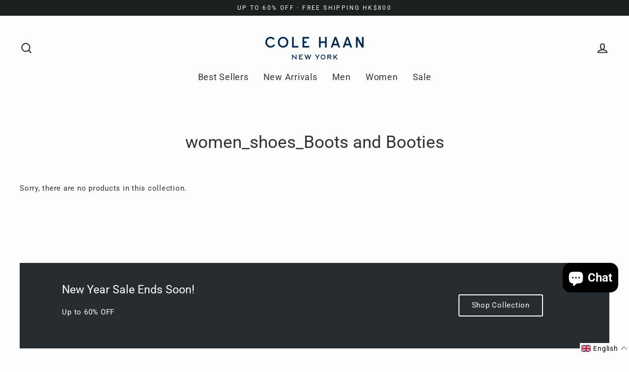

--- FILE ---
content_type: text/html; charset=utf-8
request_url: https://colehaan.hk/collections/women_shoes_boots-and-booties
body_size: 67237
content:
<!doctype html>
<html class="no-js" lang="en" dir="ltr">
<head>
  <meta charset="utf-8">
  <meta http-equiv="X-UA-Compatible" content="IE=edge">
  <meta name="viewport" content="width=device-width,initial-scale=1">
  <meta name="theme-color" content="#1b2121">
  <link rel="canonical" href="https://colehaan.hk/collections/women_shoes_boots-and-booties">
  <link rel="preconnect" href="https://cdn.shopify.com" crossorigin>
  <link rel="preconnect" href="https://fonts.shopifycdn.com" crossorigin>
  <link rel="dns-prefetch" href="https://productreviews.shopifycdn.com">
  <link rel="dns-prefetch" href="https://ajax.googleapis.com">
  <link rel="dns-prefetch" href="https://maps.googleapis.com">
  <link rel="dns-prefetch" href="https://maps.gstatic.com"><link rel="shortcut icon" href="//colehaan.hk/cdn/shop/files/CH_logo_32x32.png?v=1762751022" type="image/png" /><title>women_shoes_Boots and Booties
&ndash;  ColeHaan-HK
</title>
<meta property="og:site_name" content=" ColeHaan-HK">
  <meta property="og:url" content="https://colehaan.hk/collections/women_shoes_boots-and-booties">
  <meta property="og:title" content="women_shoes_Boots and Booties">
  <meta property="og:type" content="website">
  <meta property="og:description" content=" ColeHaan-HK">
  
  <meta name="twitter:site" content="@">
  <meta name="twitter:card" content="summary_large_image">
  <meta name="twitter:title" content="women_shoes_Boots and Booties">
  <meta name="twitter:description" content=" ColeHaan-HK">
<script async crossorigin fetchpriority="high" src="/cdn/shopifycloud/importmap-polyfill/es-modules-shim.2.4.0.js"></script>
<script type="importmap">
{
  "imports": {
    "element.base-media": "//colehaan.hk/cdn/shop/t/54/assets/element.base-media.js?v=61305152781971747521761122373",
    "element.image.parallax": "//colehaan.hk/cdn/shop/t/54/assets/element.image.parallax.js?v=59188309605188605141761122373",
    "element.model": "//colehaan.hk/cdn/shop/t/54/assets/element.model.js?v=104979259955732717291761122373",
    "element.quantity-selector": "//colehaan.hk/cdn/shop/t/54/assets/element.quantity-selector.js?v=68208048201360514121761122373",
    "element.text.rte": "//colehaan.hk/cdn/shop/t/54/assets/element.text.rte.js?v=28194737298593644281761122373",
    "element.video": "//colehaan.hk/cdn/shop/t/54/assets/element.video.js?v=110560105447302630031761122373",
    "is-land": "//colehaan.hk/cdn/shop/t/54/assets/is-land.min.js?v=92343381495565747271761122374",
    "util.misc": "//colehaan.hk/cdn/shop/t/54/assets/util.misc.js?v=117964846174238173191761122375",
    "util.product-loader": "//colehaan.hk/cdn/shop/t/54/assets/util.product-loader.js?v=71947287259713254281761122375",
    "util.resource-loader": "//colehaan.hk/cdn/shop/t/54/assets/util.resource-loader.js?v=81301169148003274841761122375",
    "vendor.in-view": "//colehaan.hk/cdn/shop/t/54/assets/vendor.in-view.js?v=126891093837844970591761122375"
  }
}
</script><script type="module" src="//colehaan.hk/cdn/shop/t/54/assets/is-land.min.js?v=92343381495565747271761122374"></script>
<script>window.performance && window.performance.mark && window.performance.mark('shopify.content_for_header.start');</script><meta name="google-site-verification" content="LB24ukkMFzQyh9e7grVB-vZkYyzMYKy9z2AICQ_jvnc">
<meta id="shopify-digital-wallet" name="shopify-digital-wallet" content="/57049710799/digital_wallets/dialog">
<meta name="shopify-checkout-api-token" content="172ca0cda15bdfd0d3492f8f418b1f4e">
<link rel="alternate" type="application/atom+xml" title="Feed" href="/collections/women_shoes_boots-and-booties.atom" />
<link rel="alternate" hreflang="x-default" href="https://colehaan.hk/collections/women_shoes_boots-and-booties">
<link rel="alternate" hreflang="en" href="https://colehaan.hk/collections/women_shoes_boots-and-booties">
<link rel="alternate" hreflang="zh-Hant" href="https://colehaan.hk/zh/collections/women_shoes_boots-and-booties">
<link rel="alternate" hreflang="zh-Hant-HK" href="https://colehaan.hk/zh/collections/women_shoes_boots-and-booties">
<link rel="alternate" hreflang="zh-Hant-MO" href="https://colehaan.hk/zh/collections/women_shoes_boots-and-booties">
<link rel="alternate" hreflang="zh-Hant-PH" href="https://colehaan.hk/zh/collections/women_shoes_boots-and-booties">
<link rel="alternate" hreflang="zh-Hant-TW" href="https://colehaan.hk/zh/collections/women_shoes_boots-and-booties">
<link rel="alternate" type="application/json+oembed" href="https://colehaan.hk/collections/women_shoes_boots-and-booties.oembed">
<script async="async" src="/checkouts/internal/preloads.js?locale=en-HK"></script>
<script id="apple-pay-shop-capabilities" type="application/json">{"shopId":57049710799,"countryCode":"HK","currencyCode":"HKD","merchantCapabilities":["supports3DS"],"merchantId":"gid:\/\/shopify\/Shop\/57049710799","merchantName":" ColeHaan-HK","requiredBillingContactFields":["postalAddress","email","phone"],"requiredShippingContactFields":["postalAddress","email","phone"],"shippingType":"shipping","supportedNetworks":["visa","masterCard","amex"],"total":{"type":"pending","label":" ColeHaan-HK","amount":"1.00"},"shopifyPaymentsEnabled":true,"supportsSubscriptions":true}</script>
<script id="shopify-features" type="application/json">{"accessToken":"172ca0cda15bdfd0d3492f8f418b1f4e","betas":["rich-media-storefront-analytics"],"domain":"colehaan.hk","predictiveSearch":true,"shopId":57049710799,"locale":"en"}</script>
<script>var Shopify = Shopify || {};
Shopify.shop = "colehaan-hk.myshopify.com";
Shopify.locale = "en";
Shopify.currency = {"active":"HKD","rate":"1.0"};
Shopify.country = "HK";
Shopify.theme = {"name":"Streamline","id":134089638095,"schema_name":"Streamline","schema_version":"7.1.0","theme_store_id":872,"role":"main"};
Shopify.theme.handle = "null";
Shopify.theme.style = {"id":null,"handle":null};
Shopify.cdnHost = "colehaan.hk/cdn";
Shopify.routes = Shopify.routes || {};
Shopify.routes.root = "/";</script>
<script type="module">!function(o){(o.Shopify=o.Shopify||{}).modules=!0}(window);</script>
<script>!function(o){function n(){var o=[];function n(){o.push(Array.prototype.slice.apply(arguments))}return n.q=o,n}var t=o.Shopify=o.Shopify||{};t.loadFeatures=n(),t.autoloadFeatures=n()}(window);</script>
<script id="shop-js-analytics" type="application/json">{"pageType":"collection"}</script>
<script defer="defer" async type="module" src="//colehaan.hk/cdn/shopifycloud/shop-js/modules/v2/client.init-shop-cart-sync_C5BV16lS.en.esm.js"></script>
<script defer="defer" async type="module" src="//colehaan.hk/cdn/shopifycloud/shop-js/modules/v2/chunk.common_CygWptCX.esm.js"></script>
<script type="module">
  await import("//colehaan.hk/cdn/shopifycloud/shop-js/modules/v2/client.init-shop-cart-sync_C5BV16lS.en.esm.js");
await import("//colehaan.hk/cdn/shopifycloud/shop-js/modules/v2/chunk.common_CygWptCX.esm.js");

  window.Shopify.SignInWithShop?.initShopCartSync?.({"fedCMEnabled":true,"windoidEnabled":true});

</script>
<script>(function() {
  var isLoaded = false;
  function asyncLoad() {
    if (isLoaded) return;
    isLoaded = true;
    var urls = ["https:\/\/cdn.autoketing.org\/sdk-cdn\/facebook-chat\/dist\/fb-chat-embed.js?t=1626249624516455281\u0026shop=colehaan-hk.myshopify.com","https:\/\/cdn-app.cart-bot.net\/public\/js\/append.js?shop=colehaan-hk.myshopify.com"];
    for (var i = 0; i < urls.length; i++) {
      var s = document.createElement('script');
      s.type = 'text/javascript';
      s.async = true;
      s.src = urls[i];
      var x = document.getElementsByTagName('script')[0];
      x.parentNode.insertBefore(s, x);
    }
  };
  if(window.attachEvent) {
    window.attachEvent('onload', asyncLoad);
  } else {
    window.addEventListener('load', asyncLoad, false);
  }
})();</script>
<script id="__st">var __st={"a":57049710799,"offset":28800,"reqid":"eecdf031-c0ef-4e00-9a78-2feebd488202-1768719560","pageurl":"colehaan.hk\/collections\/women_shoes_boots-and-booties","u":"4b1020d38625","p":"collection","rtyp":"collection","rid":267816173775};</script>
<script>window.ShopifyPaypalV4VisibilityTracking = true;</script>
<script id="captcha-bootstrap">!function(){'use strict';const t='contact',e='account',n='new_comment',o=[[t,t],['blogs',n],['comments',n],[t,'customer']],c=[[e,'customer_login'],[e,'guest_login'],[e,'recover_customer_password'],[e,'create_customer']],r=t=>t.map((([t,e])=>`form[action*='/${t}']:not([data-nocaptcha='true']) input[name='form_type'][value='${e}']`)).join(','),a=t=>()=>t?[...document.querySelectorAll(t)].map((t=>t.form)):[];function s(){const t=[...o],e=r(t);return a(e)}const i='password',u='form_key',d=['recaptcha-v3-token','g-recaptcha-response','h-captcha-response',i],f=()=>{try{return window.sessionStorage}catch{return}},m='__shopify_v',_=t=>t.elements[u];function p(t,e,n=!1){try{const o=window.sessionStorage,c=JSON.parse(o.getItem(e)),{data:r}=function(t){const{data:e,action:n}=t;return t[m]||n?{data:e,action:n}:{data:t,action:n}}(c);for(const[e,n]of Object.entries(r))t.elements[e]&&(t.elements[e].value=n);n&&o.removeItem(e)}catch(o){console.error('form repopulation failed',{error:o})}}const l='form_type',E='cptcha';function T(t){t.dataset[E]=!0}const w=window,h=w.document,L='Shopify',v='ce_forms',y='captcha';let A=!1;((t,e)=>{const n=(g='f06e6c50-85a8-45c8-87d0-21a2b65856fe',I='https://cdn.shopify.com/shopifycloud/storefront-forms-hcaptcha/ce_storefront_forms_captcha_hcaptcha.v1.5.2.iife.js',D={infoText:'Protected by hCaptcha',privacyText:'Privacy',termsText:'Terms'},(t,e,n)=>{const o=w[L][v],c=o.bindForm;if(c)return c(t,g,e,D).then(n);var r;o.q.push([[t,g,e,D],n]),r=I,A||(h.body.append(Object.assign(h.createElement('script'),{id:'captcha-provider',async:!0,src:r})),A=!0)});var g,I,D;w[L]=w[L]||{},w[L][v]=w[L][v]||{},w[L][v].q=[],w[L][y]=w[L][y]||{},w[L][y].protect=function(t,e){n(t,void 0,e),T(t)},Object.freeze(w[L][y]),function(t,e,n,w,h,L){const[v,y,A,g]=function(t,e,n){const i=e?o:[],u=t?c:[],d=[...i,...u],f=r(d),m=r(i),_=r(d.filter((([t,e])=>n.includes(e))));return[a(f),a(m),a(_),s()]}(w,h,L),I=t=>{const e=t.target;return e instanceof HTMLFormElement?e:e&&e.form},D=t=>v().includes(t);t.addEventListener('submit',(t=>{const e=I(t);if(!e)return;const n=D(e)&&!e.dataset.hcaptchaBound&&!e.dataset.recaptchaBound,o=_(e),c=g().includes(e)&&(!o||!o.value);(n||c)&&t.preventDefault(),c&&!n&&(function(t){try{if(!f())return;!function(t){const e=f();if(!e)return;const n=_(t);if(!n)return;const o=n.value;o&&e.removeItem(o)}(t);const e=Array.from(Array(32),(()=>Math.random().toString(36)[2])).join('');!function(t,e){_(t)||t.append(Object.assign(document.createElement('input'),{type:'hidden',name:u})),t.elements[u].value=e}(t,e),function(t,e){const n=f();if(!n)return;const o=[...t.querySelectorAll(`input[type='${i}']`)].map((({name:t})=>t)),c=[...d,...o],r={};for(const[a,s]of new FormData(t).entries())c.includes(a)||(r[a]=s);n.setItem(e,JSON.stringify({[m]:1,action:t.action,data:r}))}(t,e)}catch(e){console.error('failed to persist form',e)}}(e),e.submit())}));const S=(t,e)=>{t&&!t.dataset[E]&&(n(t,e.some((e=>e===t))),T(t))};for(const o of['focusin','change'])t.addEventListener(o,(t=>{const e=I(t);D(e)&&S(e,y())}));const B=e.get('form_key'),M=e.get(l),P=B&&M;t.addEventListener('DOMContentLoaded',(()=>{const t=y();if(P)for(const e of t)e.elements[l].value===M&&p(e,B);[...new Set([...A(),...v().filter((t=>'true'===t.dataset.shopifyCaptcha))])].forEach((e=>S(e,t)))}))}(h,new URLSearchParams(w.location.search),n,t,e,['guest_login'])})(!1,!0)}();</script>
<script integrity="sha256-4kQ18oKyAcykRKYeNunJcIwy7WH5gtpwJnB7kiuLZ1E=" data-source-attribution="shopify.loadfeatures" defer="defer" src="//colehaan.hk/cdn/shopifycloud/storefront/assets/storefront/load_feature-a0a9edcb.js" crossorigin="anonymous"></script>
<script data-source-attribution="shopify.dynamic_checkout.dynamic.init">var Shopify=Shopify||{};Shopify.PaymentButton=Shopify.PaymentButton||{isStorefrontPortableWallets:!0,init:function(){window.Shopify.PaymentButton.init=function(){};var t=document.createElement("script");t.src="https://colehaan.hk/cdn/shopifycloud/portable-wallets/latest/portable-wallets.en.js",t.type="module",document.head.appendChild(t)}};
</script>
<script data-source-attribution="shopify.dynamic_checkout.buyer_consent">
  function portableWalletsHideBuyerConsent(e){var t=document.getElementById("shopify-buyer-consent"),n=document.getElementById("shopify-subscription-policy-button");t&&n&&(t.classList.add("hidden"),t.setAttribute("aria-hidden","true"),n.removeEventListener("click",e))}function portableWalletsShowBuyerConsent(e){var t=document.getElementById("shopify-buyer-consent"),n=document.getElementById("shopify-subscription-policy-button");t&&n&&(t.classList.remove("hidden"),t.removeAttribute("aria-hidden"),n.addEventListener("click",e))}window.Shopify?.PaymentButton&&(window.Shopify.PaymentButton.hideBuyerConsent=portableWalletsHideBuyerConsent,window.Shopify.PaymentButton.showBuyerConsent=portableWalletsShowBuyerConsent);
</script>
<script data-source-attribution="shopify.dynamic_checkout.cart.bootstrap">document.addEventListener("DOMContentLoaded",(function(){function t(){return document.querySelector("shopify-accelerated-checkout-cart, shopify-accelerated-checkout")}if(t())Shopify.PaymentButton.init();else{new MutationObserver((function(e,n){t()&&(Shopify.PaymentButton.init(),n.disconnect())})).observe(document.body,{childList:!0,subtree:!0})}}));
</script>
<link id="shopify-accelerated-checkout-styles" rel="stylesheet" media="screen" href="https://colehaan.hk/cdn/shopifycloud/portable-wallets/latest/accelerated-checkout-backwards-compat.css" crossorigin="anonymous">
<style id="shopify-accelerated-checkout-cart">
        #shopify-buyer-consent {
  margin-top: 1em;
  display: inline-block;
  width: 100%;
}

#shopify-buyer-consent.hidden {
  display: none;
}

#shopify-subscription-policy-button {
  background: none;
  border: none;
  padding: 0;
  text-decoration: underline;
  font-size: inherit;
  cursor: pointer;
}

#shopify-subscription-policy-button::before {
  box-shadow: none;
}

      </style>

<script>window.performance && window.performance.mark && window.performance.mark('shopify.content_for_header.end');</script>

  <script>
    var theme = {
      stylesheet: "//colehaan.hk/cdn/shop/t/54/assets/theme.css?v=3623001584487417301761122391",
      template: "collection",
      routes: {
        home: "/",
        cart: "/cart.js",
        cartPage: "/cart",
        cartAdd: "/cart/add.js",
        cartChange: "/cart/change.js",
        predictiveSearch: "/search/suggest"
      },
      strings: {
        addToCart: "Add to cart",
        soldOut: "Sold Out",
        unavailable: "Unavailable",
        regularPrice: "Regular price",
        salePrice: "Sale price",
        inStockLabel: "In stock, ready to ship",
        oneStockLabel: "Low stock - [count] item left",
        otherStockLabel: "Low stock - [count] items left",
        willNotShipUntil: "Ready to ship [date]",
        willBeInStockAfter: "Back in stock [date]",
        waitingForStock: "Backordered, shipping soon",
        cartItems: "[count] items",
        cartConfirmDelete: "Are you sure you want to remove this item?",
        cartTermsConfirmation: "You must agree with the terms and conditions of sales to check out",
        maxQuantity: "You can only have [quantity] of [title] in your cart."
      },
      settings: {
        cartType: "sticky",
        isCustomerTemplate: false,
        moneyFormat: "${{amount}}",
        quickView: true,
        hoverProductGrid: false,
        themeName: 'Streamline',
        themeVersion: "7.1.0",
        predictiveSearchType: null,
      }
    };

    document.documentElement.className = document.documentElement.className.replace('no-js', 'js');
  </script><style data-shopify>:root {
    --typeHeaderPrimary: Roboto;
    --typeHeaderFallback: sans-serif;
    --typeHeaderSize: 35px;
    --typeHeaderStyle: normal;
    --typeHeaderWeight: 400;
    --typeHeaderLineHeight: 1.2;
    --typeHeaderSpacing: 0.0em;

    --typeBasePrimary:Roboto;
    --typeBaseFallback:sans-serif;
    --typeBaseSize: 15px;
    --typeBaseWeight: 400;
    --typeBaseStyle: normal;
    --typeBaseSpacing: 0.05em;
    --typeBaseLineHeight: 1.6;

    
      --buttonRadius: 3px;
    

    --iconWeight: 5px;
    --iconLinecaps: miter;

    --colorAlt: #ffffff;
    --colorAltText: #1b2121;

    --colorAnnouncement: #1b2121;
    --colorAnnouncementText: #fafafa;

    --colorBody: #fdfdfd;
    --colorBodyAlpha05: rgba(253, 253, 253, 0.05);
    --colorBodyLightDim: #f8f8f8;
    --colorBodyMediumDim: #f3f3f3;
    --colorBodyDim: #f0f0f0;

    --colorBtnPrimary: #1b2121;
    --colorBtnPrimaryText: #ffffff;
    --colorBtnPrimaryBgTransition: background 0.15s ease;
    --colorBtnPrimaryActive: #495959;

    --colorCartDot: #caff4b;
    --colorCartDotText: #222828;

    --colorDrawers: #1b2121;
    --colorDrawersDim: #101313;
    --colorDrawerText: #ffffff;
    --colorDrawerTextDarken: #d9d9d9;

    --colorHeroText: #fafafa;

    --colorImageOverlay: #1b1e20;
    --colorImageOverlayOpacity: 0.05;
    --colorImageOverlayTextShadow: 0.3;

    --colorInputBg: #fdfdfd;
    --colorInputText: #2f3333;

    --colorLink: #2f3333;

    --colorModalBg: rgba(0,0,0,0.5);

    --colorNav: #fdfdfd;
    --colorNavText: #2f3333;

    --colorNewsletter: #daded5;
    --colorNewsletterText: #1b2121;

    --colorSalePrice: #ef5d28;
    --colorSaleTag: #ef5d28;
    --colorSaleTagText: #222828;

    --colorTextBody: #2f3333;
    --colorTextBodyAlpha005: rgba(47, 51, 51, 0.05);
    --colorTextBodyAlpha008: rgba(47, 51, 51, 0.08);
    --colorTextBodyAlpha01: rgba(47, 51, 51, 0.1);
    --colorTextBodyAlpha035: rgba(47, 51, 51, 0.35);
    --colorTextBodyAlpha05: rgba(47, 51, 51, 0.5);

    --colorSmallImageBg: #ffffff;
    --colorLargeImageBg: #000000;

    --productImageScatter: false;

    --urlIcoSelect: url(//colehaan.hk/cdn/shop/t/54/assets/ico-select.svg);

    --sizeChartMargin: 30px 0;
    --sizeChartIconMargin: 5px;

    --newsletterReminderPadding: 30px 35px;

    /*Shop Pay Installments*/
    --color-body-text: #2f3333;
    --color-body: #fdfdfd;
    --color-bg: #fdfdfd;
  }

  

  .hero {
    background-image: linear-gradient(100deg, #000000 40%, #212121 63%, #000000 79%);
  }

  .placeholder-content,
  .image-wrap,
  .skrim__link,
  .pswp__img--placeholder {
    background-image: linear-gradient(100deg, #ffffff 40%, #f7f7f7 63%, #ffffff 79%);
  }</style><style>
  @font-face {
  font-family: Roboto;
  font-weight: 400;
  font-style: normal;
  font-display: swap;
  src: url("//colehaan.hk/cdn/fonts/roboto/roboto_n4.2019d890f07b1852f56ce63ba45b2db45d852cba.woff2") format("woff2"),
       url("//colehaan.hk/cdn/fonts/roboto/roboto_n4.238690e0007583582327135619c5f7971652fa9d.woff") format("woff");
}

  @font-face {
  font-family: Roboto;
  font-weight: 400;
  font-style: normal;
  font-display: swap;
  src: url("//colehaan.hk/cdn/fonts/roboto/roboto_n4.2019d890f07b1852f56ce63ba45b2db45d852cba.woff2") format("woff2"),
       url("//colehaan.hk/cdn/fonts/roboto/roboto_n4.238690e0007583582327135619c5f7971652fa9d.woff") format("woff");
}


  @font-face {
  font-family: Roboto;
  font-weight: 700;
  font-style: normal;
  font-display: swap;
  src: url("//colehaan.hk/cdn/fonts/roboto/roboto_n7.f38007a10afbbde8976c4056bfe890710d51dec2.woff2") format("woff2"),
       url("//colehaan.hk/cdn/fonts/roboto/roboto_n7.94bfdd3e80c7be00e128703d245c207769d763f9.woff") format("woff");
}

  @font-face {
  font-family: Roboto;
  font-weight: 400;
  font-style: italic;
  font-display: swap;
  src: url("//colehaan.hk/cdn/fonts/roboto/roboto_i4.57ce898ccda22ee84f49e6b57ae302250655e2d4.woff2") format("woff2"),
       url("//colehaan.hk/cdn/fonts/roboto/roboto_i4.b21f3bd061cbcb83b824ae8c7671a82587b264bf.woff") format("woff");
}

  @font-face {
  font-family: Roboto;
  font-weight: 700;
  font-style: italic;
  font-display: swap;
  src: url("//colehaan.hk/cdn/fonts/roboto/roboto_i7.7ccaf9410746f2c53340607c42c43f90a9005937.woff2") format("woff2"),
       url("//colehaan.hk/cdn/fonts/roboto/roboto_i7.49ec21cdd7148292bffea74c62c0df6e93551516.woff") format("woff");
}


  body,
  input,
  textarea,
  button,
  select {
    -webkit-font-smoothing: antialiased;
    -webkit-text-size-adjust: 100%;
    text-rendering: optimizeSpeed;
    font-family: var(--typeBasePrimary), var(--typeBaseFallback);
    font-size: calc(var(--typeBaseSize) * 0.85);
    font-weight: var(--typeBaseWeight);
    font-style: var(--typeBaseStyle);
    letter-spacing: var(--typeBaseSpacing);
    line-height: var(--typeBaseLineHeight);
  }

  @media only screen and (min-width: 769px) {
    body,
    input,
    textarea,
    button,
    select {
      font-size: var(--typeBaseSize);
    }
  }

  .page-container,
  .overscroll-loader {
    display: none;
  }

  h1, .h1,
  h3, .h3,
  h4, .h4,
  h5, .h5,
  h6, .h6,
  .section-header__title {
    font-family: var(--typeHeaderPrimary), var(--typeHeaderFallback);
    font-weight: var(--typeHeaderWeight);
    font-style: normal;
    letter-spacing: var(--typeHeaderSpacing);
    line-height: var(--typeHeaderLineHeight);
    word-break: break-word;

    
  }

  h2, .h2 {
    font-family: var(--typeBasePrimary), var(--typeBaseFallback);
    font-weight: var(--typeBaseWeight);
    letter-spacing: var(--typeBaseSpacing);
    line-height: var(--typeBaseLineHeight);
  }

  
  @keyframes pulse-fade {
    0% {
      opacity: 0;
    }
    50% {
      opacity: 1;
    }
    100% {
      opacity: 0;
    }
  }

  .splash-screen {
    box-sizing: border-box;
    display: flex;
    position: fixed;
    left: 0;
    top: 0;
    right: 0;
    bottom: 0;
    align-items: center;
    justify-content: center;
    z-index: 10001;
    background-color: #fdfdfd;
  }

  .splash-screen__loader {
    max-width: 70px;
  }

  @media only screen and (min-width: 769px) {
    .splash-screen__loader {
      max-width: 100px;
    }
  }

  .splash-screen img {
    display: block;
    max-width: 100%;
    border: 0 none;
    height: auto;
    animation: pulse-fade 0.4s infinite linear;
  }

  .loader-text {
    letter-spacing: 0.2em;
    font-size: 1.5em;
    text-transform: uppercase;
    animation: pulse-fade 0.4s infinite linear;
  }

  .loader-logo {
    display: none;
    position: fixed;
    left: 0;
    top: 0;
    right: 0;
    bottom: 0;
    align-items: center;
    justify-content: center;
    background-color: #fdfdfd;
    z-index: 6000;
  }

  .loader-logo__img {
    display: block;
  }

  .transition-body {
    opacity: 0;
  }

  .btn--loading span:after {
    content: "Loading";
  }
</style>
<link href="//colehaan.hk/cdn/shop/t/54/assets/theme.css?v=3623001584487417301761122391" rel="stylesheet" type="text/css" media="all" />

  <style data-shopify>
    :root {
      /* Root Variables */
      /* ========================= */
      --root-color-primary: #2f3333;
      --color-primary: #2f3333;
      --root-color-secondary: #fdfdfd;
      --color-secondary: #fdfdfd;
      --color-sale-tag: #ef5d28;
      --color-sale-tag-text: #222828;
      --color-sale-price: #ef5d28;
      --layout-section-padding-block: 3rem;
      --layout-section-max-inline-size: 1220px;

      /* Text */
      /* ========================= */

      /* Body Font Styles */
      --element-text-font-family--body: Roboto;
      --element-text-font-family-fallback--body: sans-serif;
      --element-text-font-weight--body: 400;
      --element-text-letter-spacing--body: 0.05em;
      --element-text-text-transform--body: none;

      /* Body Font Sizes */
      --element-text-font-size--body: initial;
      --element-text-font-size--body-xs: 11px;
      --element-text-font-size--body-sm: 13px;
      --element-text-font-size--body-md: 15px;
      --element-text-font-size--body-lg: 17px;

      /* Body Line Heights */
      --element-text-line-height--body: 1.6;

      /* Heading Font Styles */
      --element-text-font-family--heading: Roboto;
      --element-text-font-family-fallback--heading: sans-serif;
      --element-text-font-weight--heading: 400;
      --element-text-letter-spacing--heading: 0.0em;

       


      /* Heading Font Sizes */
      --element-text-font-size--heading-2xl: 51px;
      --element-text-font-size--heading-xl: 35px;
      --element-text-font-size--heading-lg: 29px;
      --element-text-font-size--heading-md: 27px;
      --element-text-font-size--heading-sm: 21px;
      --element-text-font-size--heading-xs: 19px;

      /* Heading Line Heights */
      --element-text-line-height--heading: 1.2;


      /* Buttons */
      /* ========================= */
      
          --element-button-radius: 3px;
      

      /* Base Color Variables */
      --element-button-color-primary: #1b2121;
      --element-button-color-secondary: #ffffff;
      --element-button-shade-border: 100%;

      /* Hover State Variables */
      --element-button-shade-background--hover: 0%;
      --element-button-shade-border--hover: 100%;
      --element-button-border-width--focus: var(--size-0-25);

      /* Focus State Variables */
      --element-button-color-focus: var(--color-focus);

      /* Inputs */
      /* ========================= */
      --element-input-box-shadow-shade: 100%;
      
      /* Hover State Variables */
      --element-input-background-shade--hover: 0%;
      --element-input-box-shadow-shade--focus: 100%;
      --element-input-box-shadow-shade--active: 100%;
      

      --element-input-box-shadow-spread-radius--hover: 1px;
      --element-input-box-shadow-spread-radius--active: 1px;
      --element-input-box-shadow-spread-radius--focus: 1px;

    }

    element-select {
      --element-button-color-primary: #2f3333;
      --element-button-color-secondary: #fdfdfd;
    }

    [data-button_type_style="caps"] .element-button .element-text {
      --element-text-font-size: var(--element-text-font-size--body-sm);
      --element-text-letter-spacing: 0.2em;
      --element-text-text-transform: uppercase;
    }

    .element-button.element-button--inverted {
      --element-button-color-primary: #2f3333;
      --element-button-color-secondary: #fdfdfd;
    }

    [data-button_style=shadow] .element-button.element-button--inverted[type="submit"] {
      background-color: var(--colorBody);
      border: 2px solid;
      border-color: var(--colorTextBody);
      box-shadow: 5px 5px 0 0 var(--colorTextBody);
      margin-bottom: 5px;
      transition: transform 0.05s, box-shadow 0.05s;
    }
  </style>
<link rel="stylesheet" href="//colehaan.hk/cdn/shop/t/54/assets/country-flags.css"><script src="//colehaan.hk/cdn/shop/t/54/assets/vendor-v6.js" defer="defer"></script>
  <script src="//colehaan.hk/cdn/shop/t/54/assets/theme.js?v=181491663414021565501761122375" defer="defer"></script>
<!-- BEGIN app block: shopify://apps/klaviyo-email-marketing-sms/blocks/klaviyo-onsite-embed/2632fe16-c075-4321-a88b-50b567f42507 -->












  <script async src="https://static.klaviyo.com/onsite/js/TVFUUc/klaviyo.js?company_id=TVFUUc"></script>
  <script>!function(){if(!window.klaviyo){window._klOnsite=window._klOnsite||[];try{window.klaviyo=new Proxy({},{get:function(n,i){return"push"===i?function(){var n;(n=window._klOnsite).push.apply(n,arguments)}:function(){for(var n=arguments.length,o=new Array(n),w=0;w<n;w++)o[w]=arguments[w];var t="function"==typeof o[o.length-1]?o.pop():void 0,e=new Promise((function(n){window._klOnsite.push([i].concat(o,[function(i){t&&t(i),n(i)}]))}));return e}}})}catch(n){window.klaviyo=window.klaviyo||[],window.klaviyo.push=function(){var n;(n=window._klOnsite).push.apply(n,arguments)}}}}();</script>

  




  <script>
    window.klaviyoReviewsProductDesignMode = false
  </script>







<!-- END app block --><!-- BEGIN app block: shopify://apps/judge-me-reviews/blocks/judgeme_core/61ccd3b1-a9f2-4160-9fe9-4fec8413e5d8 --><!-- Start of Judge.me Core -->






<link rel="dns-prefetch" href="https://cdnwidget.judge.me">
<link rel="dns-prefetch" href="https://cdn.judge.me">
<link rel="dns-prefetch" href="https://cdn1.judge.me">
<link rel="dns-prefetch" href="https://api.judge.me">

<script data-cfasync='false' class='jdgm-settings-script'>window.jdgmSettings={"pagination":5,"disable_web_reviews":false,"badge_no_review_text":"No reviews","badge_n_reviews_text":"{{ n }} review/reviews","hide_badge_preview_if_no_reviews":true,"badge_hide_text":false,"enforce_center_preview_badge":false,"widget_title":"Customer Reviews","widget_open_form_text":"Write a review","widget_close_form_text":"Cancel review","widget_refresh_page_text":"Refresh page","widget_summary_text":"Based on {{ number_of_reviews }} review/reviews","widget_no_review_text":"Be the first to write a review","widget_name_field_text":"Display name","widget_verified_name_field_text":"Verified Name (public)","widget_name_placeholder_text":"Display name","widget_required_field_error_text":"This field is required.","widget_email_field_text":"Email address","widget_verified_email_field_text":"Verified Email (private, can not be edited)","widget_email_placeholder_text":"Your email address","widget_email_field_error_text":"Please enter a valid email address.","widget_rating_field_text":"Rating","widget_review_title_field_text":"Review Title","widget_review_title_placeholder_text":"Give your review a title","widget_review_body_field_text":"Review content","widget_review_body_placeholder_text":"Start writing here...","widget_pictures_field_text":"Picture/Video (optional)","widget_submit_review_text":"Submit Review","widget_submit_verified_review_text":"Submit Verified Review","widget_submit_success_msg_with_auto_publish":"Thank you! Please refresh the page in a few moments to see your review. You can remove or edit your review by logging into \u003ca href='https://judge.me/login' target='_blank' rel='nofollow noopener'\u003eJudge.me\u003c/a\u003e","widget_submit_success_msg_no_auto_publish":"Thank you! Your review will be published as soon as it is approved by the shop admin. You can remove or edit your review by logging into \u003ca href='https://judge.me/login' target='_blank' rel='nofollow noopener'\u003eJudge.me\u003c/a\u003e","widget_show_default_reviews_out_of_total_text":"Showing {{ n_reviews_shown }} out of {{ n_reviews }} reviews.","widget_show_all_link_text":"Show all","widget_show_less_link_text":"Show less","widget_author_said_text":"{{ reviewer_name }} said:","widget_days_text":"{{ n }} days ago","widget_weeks_text":"{{ n }} week/weeks ago","widget_months_text":"{{ n }} month/months ago","widget_years_text":"{{ n }} year/years ago","widget_yesterday_text":"Yesterday","widget_today_text":"Today","widget_replied_text":"\u003e\u003e {{ shop_name }} replied:","widget_read_more_text":"Read more","widget_reviewer_name_as_initial":"","widget_rating_filter_color":"#fbcd0a","widget_rating_filter_see_all_text":"See all reviews","widget_sorting_most_recent_text":"Most Recent","widget_sorting_highest_rating_text":"Highest Rating","widget_sorting_lowest_rating_text":"Lowest Rating","widget_sorting_with_pictures_text":"Only Pictures","widget_sorting_most_helpful_text":"Most Helpful","widget_open_question_form_text":"Ask a question","widget_reviews_subtab_text":"Reviews","widget_questions_subtab_text":"Questions","widget_question_label_text":"Question","widget_answer_label_text":"Answer","widget_question_placeholder_text":"Write your question here","widget_submit_question_text":"Submit Question","widget_question_submit_success_text":"Thank you for your question! We will notify you once it gets answered.","verified_badge_text":"Verified","verified_badge_bg_color":"","verified_badge_text_color":"","verified_badge_placement":"left-of-reviewer-name","widget_review_max_height":"","widget_hide_border":false,"widget_social_share":false,"widget_thumb":false,"widget_review_location_show":false,"widget_location_format":"","all_reviews_include_out_of_store_products":true,"all_reviews_out_of_store_text":"(out of store)","all_reviews_pagination":100,"all_reviews_product_name_prefix_text":"about","enable_review_pictures":true,"enable_question_anwser":false,"widget_theme":"default","review_date_format":"mm/dd/yyyy","default_sort_method":"most-recent","widget_product_reviews_subtab_text":"Product Reviews","widget_shop_reviews_subtab_text":"Shop Reviews","widget_other_products_reviews_text":"Reviews for other products","widget_store_reviews_subtab_text":"Store reviews","widget_no_store_reviews_text":"This store hasn't received any reviews yet","widget_web_restriction_product_reviews_text":"This product hasn't received any reviews yet","widget_no_items_text":"No items found","widget_show_more_text":"Show more","widget_write_a_store_review_text":"Write a Store Review","widget_other_languages_heading":"Reviews in Other Languages","widget_translate_review_text":"Translate review to {{ language }}","widget_translating_review_text":"Translating...","widget_show_original_translation_text":"Show original ({{ language }})","widget_translate_review_failed_text":"Review couldn't be translated.","widget_translate_review_retry_text":"Retry","widget_translate_review_try_again_later_text":"Try again later","show_product_url_for_grouped_product":false,"widget_sorting_pictures_first_text":"Pictures First","show_pictures_on_all_rev_page_mobile":false,"show_pictures_on_all_rev_page_desktop":false,"floating_tab_hide_mobile_install_preference":false,"floating_tab_button_name":"★ Reviews","floating_tab_title":"Let customers speak for us","floating_tab_button_color":"","floating_tab_button_background_color":"","floating_tab_url":"","floating_tab_url_enabled":false,"floating_tab_tab_style":"text","all_reviews_text_badge_text":"Customers rate us {{ shop.metafields.judgeme.all_reviews_rating | round: 1 }}/5 based on {{ shop.metafields.judgeme.all_reviews_count }} reviews.","all_reviews_text_badge_text_branded_style":"{{ shop.metafields.judgeme.all_reviews_rating | round: 1 }} out of 5 stars based on {{ shop.metafields.judgeme.all_reviews_count }} reviews","is_all_reviews_text_badge_a_link":false,"show_stars_for_all_reviews_text_badge":false,"all_reviews_text_badge_url":"","all_reviews_text_style":"branded","all_reviews_text_color_style":"judgeme_brand_color","all_reviews_text_color":"#108474","all_reviews_text_show_jm_brand":false,"featured_carousel_show_header":true,"featured_carousel_title":"Let customers speak for us","testimonials_carousel_title":"Customers are saying","videos_carousel_title":"Real customer stories","cards_carousel_title":"Customers are saying","featured_carousel_count_text":"from {{ n }} reviews","featured_carousel_add_link_to_all_reviews_page":false,"featured_carousel_url":"","featured_carousel_show_images":true,"featured_carousel_autoslide_interval":5,"featured_carousel_arrows_on_the_sides":false,"featured_carousel_height":250,"featured_carousel_width":80,"featured_carousel_image_size":0,"featured_carousel_image_height":250,"featured_carousel_arrow_color":"#eeeeee","verified_count_badge_style":"branded","verified_count_badge_orientation":"horizontal","verified_count_badge_color_style":"judgeme_brand_color","verified_count_badge_color":"#108474","is_verified_count_badge_a_link":false,"verified_count_badge_url":"","verified_count_badge_show_jm_brand":true,"widget_rating_preset_default":5,"widget_first_sub_tab":"product-reviews","widget_show_histogram":true,"widget_histogram_use_custom_color":false,"widget_pagination_use_custom_color":false,"widget_star_use_custom_color":false,"widget_verified_badge_use_custom_color":false,"widget_write_review_use_custom_color":false,"picture_reminder_submit_button":"Upload Pictures","enable_review_videos":false,"mute_video_by_default":false,"widget_sorting_videos_first_text":"Videos First","widget_review_pending_text":"Pending","featured_carousel_items_for_large_screen":3,"social_share_options_order":"Facebook,Twitter","remove_microdata_snippet":false,"disable_json_ld":false,"enable_json_ld_products":false,"preview_badge_show_question_text":false,"preview_badge_no_question_text":"No questions","preview_badge_n_question_text":"{{ number_of_questions }} question/questions","qa_badge_show_icon":false,"qa_badge_position":"same-row","remove_judgeme_branding":false,"widget_add_search_bar":false,"widget_search_bar_placeholder":"Search","widget_sorting_verified_only_text":"Verified only","featured_carousel_theme":"default","featured_carousel_show_rating":true,"featured_carousel_show_title":true,"featured_carousel_show_body":true,"featured_carousel_show_date":false,"featured_carousel_show_reviewer":true,"featured_carousel_show_product":false,"featured_carousel_header_background_color":"#108474","featured_carousel_header_text_color":"#ffffff","featured_carousel_name_product_separator":"reviewed","featured_carousel_full_star_background":"#108474","featured_carousel_empty_star_background":"#dadada","featured_carousel_vertical_theme_background":"#f9fafb","featured_carousel_verified_badge_enable":true,"featured_carousel_verified_badge_color":"#108474","featured_carousel_border_style":"round","featured_carousel_review_line_length_limit":3,"featured_carousel_more_reviews_button_text":"Read more reviews","featured_carousel_view_product_button_text":"View product","all_reviews_page_load_reviews_on":"scroll","all_reviews_page_load_more_text":"Load More Reviews","disable_fb_tab_reviews":false,"enable_ajax_cdn_cache":false,"widget_advanced_speed_features":5,"widget_public_name_text":"displayed publicly like","default_reviewer_name":"John Smith","default_reviewer_name_has_non_latin":true,"widget_reviewer_anonymous":"Anonymous","medals_widget_title":"Judge.me Review Medals","medals_widget_background_color":"#f9fafb","medals_widget_position":"footer_all_pages","medals_widget_border_color":"#f9fafb","medals_widget_verified_text_position":"left","medals_widget_use_monochromatic_version":false,"medals_widget_elements_color":"#108474","show_reviewer_avatar":true,"widget_invalid_yt_video_url_error_text":"Not a YouTube video URL","widget_max_length_field_error_text":"Please enter no more than {0} characters.","widget_show_country_flag":false,"widget_show_collected_via_shop_app":true,"widget_verified_by_shop_badge_style":"light","widget_verified_by_shop_text":"Verified by Shop","widget_show_photo_gallery":false,"widget_load_with_code_splitting":true,"widget_ugc_install_preference":false,"widget_ugc_title":"Made by us, Shared by you","widget_ugc_subtitle":"Tag us to see your picture featured in our page","widget_ugc_arrows_color":"#ffffff","widget_ugc_primary_button_text":"Buy Now","widget_ugc_primary_button_background_color":"#108474","widget_ugc_primary_button_text_color":"#ffffff","widget_ugc_primary_button_border_width":"0","widget_ugc_primary_button_border_style":"none","widget_ugc_primary_button_border_color":"#108474","widget_ugc_primary_button_border_radius":"25","widget_ugc_secondary_button_text":"Load More","widget_ugc_secondary_button_background_color":"#ffffff","widget_ugc_secondary_button_text_color":"#108474","widget_ugc_secondary_button_border_width":"2","widget_ugc_secondary_button_border_style":"solid","widget_ugc_secondary_button_border_color":"#108474","widget_ugc_secondary_button_border_radius":"25","widget_ugc_reviews_button_text":"View Reviews","widget_ugc_reviews_button_background_color":"#ffffff","widget_ugc_reviews_button_text_color":"#108474","widget_ugc_reviews_button_border_width":"2","widget_ugc_reviews_button_border_style":"solid","widget_ugc_reviews_button_border_color":"#108474","widget_ugc_reviews_button_border_radius":"25","widget_ugc_reviews_button_link_to":"judgeme-reviews-page","widget_ugc_show_post_date":true,"widget_ugc_max_width":"800","widget_rating_metafield_value_type":true,"widget_primary_color":"#108474","widget_enable_secondary_color":false,"widget_secondary_color":"#edf5f5","widget_summary_average_rating_text":"{{ average_rating }} out of 5","widget_media_grid_title":"Customer photos \u0026 videos","widget_media_grid_see_more_text":"See more","widget_round_style":false,"widget_show_product_medals":true,"widget_verified_by_judgeme_text":"Verified by Judge.me","widget_show_store_medals":true,"widget_verified_by_judgeme_text_in_store_medals":"Verified by Judge.me","widget_media_field_exceed_quantity_message":"Sorry, we can only accept {{ max_media }} for one review.","widget_media_field_exceed_limit_message":"{{ file_name }} is too large, please select a {{ media_type }} less than {{ size_limit }}MB.","widget_review_submitted_text":"Review Submitted!","widget_question_submitted_text":"Question Submitted!","widget_close_form_text_question":"Cancel","widget_write_your_answer_here_text":"Write your answer here","widget_enabled_branded_link":true,"widget_show_collected_by_judgeme":false,"widget_reviewer_name_color":"","widget_write_review_text_color":"","widget_write_review_bg_color":"","widget_collected_by_judgeme_text":"collected by Judge.me","widget_pagination_type":"standard","widget_load_more_text":"Load More","widget_load_more_color":"#108474","widget_full_review_text":"Full Review","widget_read_more_reviews_text":"Read More Reviews","widget_read_questions_text":"Read Questions","widget_questions_and_answers_text":"Questions \u0026 Answers","widget_verified_by_text":"Verified by","widget_verified_text":"Verified","widget_number_of_reviews_text":"{{ number_of_reviews }} reviews","widget_back_button_text":"Back","widget_next_button_text":"Next","widget_custom_forms_filter_button":"Filters","custom_forms_style":"horizontal","widget_show_review_information":false,"how_reviews_are_collected":"How reviews are collected?","widget_show_review_keywords":false,"widget_gdpr_statement":"How we use your data: We'll only contact you about the review you left, and only if necessary. By submitting your review, you agree to Judge.me's \u003ca href='https://judge.me/terms' target='_blank' rel='nofollow noopener'\u003eterms\u003c/a\u003e, \u003ca href='https://judge.me/privacy' target='_blank' rel='nofollow noopener'\u003eprivacy\u003c/a\u003e and \u003ca href='https://judge.me/content-policy' target='_blank' rel='nofollow noopener'\u003econtent\u003c/a\u003e policies.","widget_multilingual_sorting_enabled":false,"widget_translate_review_content_enabled":false,"widget_translate_review_content_method":"manual","popup_widget_review_selection":"automatically_with_pictures","popup_widget_round_border_style":true,"popup_widget_show_title":true,"popup_widget_show_body":true,"popup_widget_show_reviewer":false,"popup_widget_show_product":true,"popup_widget_show_pictures":true,"popup_widget_use_review_picture":true,"popup_widget_show_on_home_page":true,"popup_widget_show_on_product_page":true,"popup_widget_show_on_collection_page":true,"popup_widget_show_on_cart_page":true,"popup_widget_position":"bottom_left","popup_widget_first_review_delay":5,"popup_widget_duration":5,"popup_widget_interval":5,"popup_widget_review_count":5,"popup_widget_hide_on_mobile":true,"review_snippet_widget_round_border_style":true,"review_snippet_widget_card_color":"#FFFFFF","review_snippet_widget_slider_arrows_background_color":"#FFFFFF","review_snippet_widget_slider_arrows_color":"#000000","review_snippet_widget_star_color":"#108474","show_product_variant":false,"all_reviews_product_variant_label_text":"Variant: ","widget_show_verified_branding":true,"widget_ai_summary_title":"Customers say","widget_ai_summary_disclaimer":"AI-powered review summary based on recent customer reviews","widget_show_ai_summary":false,"widget_show_ai_summary_bg":false,"widget_show_review_title_input":false,"redirect_reviewers_invited_via_email":"external_form","request_store_review_after_product_review":true,"request_review_other_products_in_order":false,"review_form_color_scheme":"default","review_form_corner_style":"square","review_form_star_color":{},"review_form_text_color":"#333333","review_form_background_color":"#ffffff","review_form_field_background_color":"#fafafa","review_form_button_color":{},"review_form_button_text_color":"#ffffff","review_form_modal_overlay_color":"#000000","review_content_screen_title_text":"How would you rate this product?","review_content_introduction_text":"We would love it if you would share a bit about your experience.","store_review_form_title_text":"How would you rate this store?","store_review_form_introduction_text":"We would love it if you would share a bit about your experience.","show_review_guidance_text":true,"one_star_review_guidance_text":"Poor","five_star_review_guidance_text":"Great","customer_information_screen_title_text":"About you","customer_information_introduction_text":"Please tell us more about you.","custom_questions_screen_title_text":"Your experience in more detail","custom_questions_introduction_text":"Here are a few questions to help us understand more about your experience.","review_submitted_screen_title_text":"Thanks for your review!","review_submitted_screen_thank_you_text":"We are processing it and it will appear on the store soon.","review_submitted_screen_email_verification_text":"Please confirm your email by clicking the link we just sent you. This helps us keep reviews authentic.","review_submitted_request_store_review_text":"Would you like to share your experience of shopping with us?","review_submitted_review_other_products_text":"Would you like to review these products?","store_review_screen_title_text":"Would you like to share your experience of shopping with us?","store_review_introduction_text":"We value your feedback and use it to improve. Please share any thoughts or suggestions you have.","reviewer_media_screen_title_picture_text":"Share a picture","reviewer_media_introduction_picture_text":"Upload a photo to support your review.","reviewer_media_screen_title_video_text":"Share a video","reviewer_media_introduction_video_text":"Upload a video to support your review.","reviewer_media_screen_title_picture_or_video_text":"Share a picture or video","reviewer_media_introduction_picture_or_video_text":"Upload a photo or video to support your review.","reviewer_media_youtube_url_text":"Paste your Youtube URL here","advanced_settings_next_step_button_text":"Next","advanced_settings_close_review_button_text":"Close","modal_write_review_flow":true,"write_review_flow_required_text":"Required","write_review_flow_privacy_message_text":"We respect your privacy.","write_review_flow_anonymous_text":"Post review as anonymous","write_review_flow_visibility_text":"This won't be visible to other customers.","write_review_flow_multiple_selection_help_text":"Select as many as you like","write_review_flow_single_selection_help_text":"Select one option","write_review_flow_required_field_error_text":"This field is required","write_review_flow_invalid_email_error_text":"Please enter a valid email address","write_review_flow_max_length_error_text":"Max. {{ max_length }} characters.","write_review_flow_media_upload_text":"\u003cb\u003eClick to upload\u003c/b\u003e or drag and drop","write_review_flow_gdpr_statement":"We'll only contact you about your review if necessary. By submitting your review, you agree to our \u003ca href='https://judge.me/terms' target='_blank' rel='nofollow noopener'\u003eterms and conditions\u003c/a\u003e and \u003ca href='https://judge.me/privacy' target='_blank' rel='nofollow noopener'\u003eprivacy policy\u003c/a\u003e.","rating_only_reviews_enabled":false,"show_negative_reviews_help_screen":false,"new_review_flow_help_screen_rating_threshold":3,"negative_review_resolution_screen_title_text":"Tell us more","negative_review_resolution_text":"Your experience matters to us. If there were issues with your purchase, we're here to help. Feel free to reach out to us, we'd love the opportunity to make things right.","negative_review_resolution_button_text":"Contact us","negative_review_resolution_proceed_with_review_text":"Leave a review","negative_review_resolution_subject":"Issue with purchase from {{ shop_name }}.{{ order_name }}","preview_badge_collection_page_install_status":false,"widget_review_custom_css":"","preview_badge_custom_css":"","preview_badge_stars_count":"5-stars","featured_carousel_custom_css":"","floating_tab_custom_css":"","all_reviews_widget_custom_css":"","medals_widget_custom_css":"","verified_badge_custom_css":"","all_reviews_text_custom_css":"","transparency_badges_collected_via_store_invite":false,"transparency_badges_from_another_provider":false,"transparency_badges_collected_from_store_visitor":false,"transparency_badges_collected_by_verified_review_provider":false,"transparency_badges_earned_reward":false,"transparency_badges_collected_via_store_invite_text":"Review collected via store invitation","transparency_badges_from_another_provider_text":"Review collected from another provider","transparency_badges_collected_from_store_visitor_text":"Review collected from a store visitor","transparency_badges_written_in_google_text":"Review written in Google","transparency_badges_written_in_etsy_text":"Review written in Etsy","transparency_badges_written_in_shop_app_text":"Review written in Shop App","transparency_badges_earned_reward_text":"Review earned a reward for future purchase","product_review_widget_per_page":10,"widget_store_review_label_text":"Review about the store","checkout_comment_extension_title_on_product_page":"Customer Comments","checkout_comment_extension_num_latest_comment_show":5,"checkout_comment_extension_format":"name_and_timestamp","checkout_comment_customer_name":"last_initial","checkout_comment_comment_notification":true,"preview_badge_collection_page_install_preference":false,"preview_badge_home_page_install_preference":false,"preview_badge_product_page_install_preference":false,"review_widget_install_preference":"","review_carousel_install_preference":false,"floating_reviews_tab_install_preference":"none","verified_reviews_count_badge_install_preference":false,"all_reviews_text_install_preference":false,"review_widget_best_location":false,"judgeme_medals_install_preference":false,"review_widget_revamp_enabled":false,"review_widget_qna_enabled":false,"review_widget_header_theme":"minimal","review_widget_widget_title_enabled":true,"review_widget_header_text_size":"medium","review_widget_header_text_weight":"regular","review_widget_average_rating_style":"compact","review_widget_bar_chart_enabled":true,"review_widget_bar_chart_type":"numbers","review_widget_bar_chart_style":"standard","review_widget_expanded_media_gallery_enabled":false,"review_widget_reviews_section_theme":"standard","review_widget_image_style":"thumbnails","review_widget_review_image_ratio":"square","review_widget_stars_size":"medium","review_widget_verified_badge":"standard_text","review_widget_review_title_text_size":"medium","review_widget_review_text_size":"medium","review_widget_review_text_length":"medium","review_widget_number_of_columns_desktop":3,"review_widget_carousel_transition_speed":5,"review_widget_custom_questions_answers_display":"always","review_widget_button_text_color":"#FFFFFF","review_widget_text_color":"#000000","review_widget_lighter_text_color":"#7B7B7B","review_widget_corner_styling":"soft","review_widget_review_word_singular":"review","review_widget_review_word_plural":"reviews","review_widget_voting_label":"Helpful?","review_widget_shop_reply_label":"Reply from {{ shop_name }}:","review_widget_filters_title":"Filters","qna_widget_question_word_singular":"Question","qna_widget_question_word_plural":"Questions","qna_widget_answer_reply_label":"Answer from {{ answerer_name }}:","qna_content_screen_title_text":"Ask a question about this product","qna_widget_question_required_field_error_text":"Please enter your question.","qna_widget_flow_gdpr_statement":"We'll only contact you about your question if necessary. By submitting your question, you agree to our \u003ca href='https://judge.me/terms' target='_blank' rel='nofollow noopener'\u003eterms and conditions\u003c/a\u003e and \u003ca href='https://judge.me/privacy' target='_blank' rel='nofollow noopener'\u003eprivacy policy\u003c/a\u003e.","qna_widget_question_submitted_text":"Thanks for your question!","qna_widget_close_form_text_question":"Close","qna_widget_question_submit_success_text":"We’ll notify you by email when your question is answered.","all_reviews_widget_v2025_enabled":false,"all_reviews_widget_v2025_header_theme":"default","all_reviews_widget_v2025_widget_title_enabled":true,"all_reviews_widget_v2025_header_text_size":"medium","all_reviews_widget_v2025_header_text_weight":"regular","all_reviews_widget_v2025_average_rating_style":"compact","all_reviews_widget_v2025_bar_chart_enabled":true,"all_reviews_widget_v2025_bar_chart_type":"numbers","all_reviews_widget_v2025_bar_chart_style":"standard","all_reviews_widget_v2025_expanded_media_gallery_enabled":false,"all_reviews_widget_v2025_show_store_medals":true,"all_reviews_widget_v2025_show_photo_gallery":true,"all_reviews_widget_v2025_show_review_keywords":false,"all_reviews_widget_v2025_show_ai_summary":false,"all_reviews_widget_v2025_show_ai_summary_bg":false,"all_reviews_widget_v2025_add_search_bar":false,"all_reviews_widget_v2025_default_sort_method":"most-recent","all_reviews_widget_v2025_reviews_per_page":10,"all_reviews_widget_v2025_reviews_section_theme":"default","all_reviews_widget_v2025_image_style":"thumbnails","all_reviews_widget_v2025_review_image_ratio":"square","all_reviews_widget_v2025_stars_size":"medium","all_reviews_widget_v2025_verified_badge":"bold_badge","all_reviews_widget_v2025_review_title_text_size":"medium","all_reviews_widget_v2025_review_text_size":"medium","all_reviews_widget_v2025_review_text_length":"medium","all_reviews_widget_v2025_number_of_columns_desktop":3,"all_reviews_widget_v2025_carousel_transition_speed":5,"all_reviews_widget_v2025_custom_questions_answers_display":"always","all_reviews_widget_v2025_show_product_variant":false,"all_reviews_widget_v2025_show_reviewer_avatar":true,"all_reviews_widget_v2025_reviewer_name_as_initial":"","all_reviews_widget_v2025_review_location_show":false,"all_reviews_widget_v2025_location_format":"","all_reviews_widget_v2025_show_country_flag":false,"all_reviews_widget_v2025_verified_by_shop_badge_style":"light","all_reviews_widget_v2025_social_share":false,"all_reviews_widget_v2025_social_share_options_order":"Facebook,Twitter,LinkedIn,Pinterest","all_reviews_widget_v2025_pagination_type":"standard","all_reviews_widget_v2025_button_text_color":"#FFFFFF","all_reviews_widget_v2025_text_color":"#000000","all_reviews_widget_v2025_lighter_text_color":"#7B7B7B","all_reviews_widget_v2025_corner_styling":"soft","all_reviews_widget_v2025_title":"Customer reviews","all_reviews_widget_v2025_ai_summary_title":"Customers say about this store","all_reviews_widget_v2025_no_review_text":"Be the first to write a review","platform":"shopify","branding_url":"https://app.judge.me/reviews","branding_text":"Powered by Judge.me","locale":"en","reply_name":" ColeHaan-HK","widget_version":"3.0","footer":true,"autopublish":false,"review_dates":true,"enable_custom_form":false,"shop_locale":"en","enable_multi_locales_translations":true,"show_review_title_input":false,"review_verification_email_status":"always","can_be_branded":false,"reply_name_text":" ColeHaan-HK"};</script> <style class='jdgm-settings-style'>.jdgm-xx{left:0}:root{--jdgm-primary-color: #108474;--jdgm-secondary-color: rgba(16,132,116,0.1);--jdgm-star-color: #108474;--jdgm-write-review-text-color: white;--jdgm-write-review-bg-color: #108474;--jdgm-paginate-color: #108474;--jdgm-border-radius: 0;--jdgm-reviewer-name-color: #108474}.jdgm-histogram__bar-content{background-color:#108474}.jdgm-rev[data-verified-buyer=true] .jdgm-rev__icon.jdgm-rev__icon:after,.jdgm-rev__buyer-badge.jdgm-rev__buyer-badge{color:white;background-color:#108474}.jdgm-review-widget--small .jdgm-gallery.jdgm-gallery .jdgm-gallery__thumbnail-link:nth-child(8) .jdgm-gallery__thumbnail-wrapper.jdgm-gallery__thumbnail-wrapper:before{content:"See more"}@media only screen and (min-width: 768px){.jdgm-gallery.jdgm-gallery .jdgm-gallery__thumbnail-link:nth-child(8) .jdgm-gallery__thumbnail-wrapper.jdgm-gallery__thumbnail-wrapper:before{content:"See more"}}.jdgm-prev-badge[data-average-rating='0.00']{display:none !important}.jdgm-author-all-initials{display:none !important}.jdgm-author-last-initial{display:none !important}.jdgm-rev-widg__title{visibility:hidden}.jdgm-rev-widg__summary-text{visibility:hidden}.jdgm-prev-badge__text{visibility:hidden}.jdgm-rev__prod-link-prefix:before{content:'about'}.jdgm-rev__variant-label:before{content:'Variant: '}.jdgm-rev__out-of-store-text:before{content:'(out of store)'}@media only screen and (min-width: 768px){.jdgm-rev__pics .jdgm-rev_all-rev-page-picture-separator,.jdgm-rev__pics .jdgm-rev__product-picture{display:none}}@media only screen and (max-width: 768px){.jdgm-rev__pics .jdgm-rev_all-rev-page-picture-separator,.jdgm-rev__pics .jdgm-rev__product-picture{display:none}}.jdgm-preview-badge[data-template="product"]{display:none !important}.jdgm-preview-badge[data-template="collection"]{display:none !important}.jdgm-preview-badge[data-template="index"]{display:none !important}.jdgm-review-widget[data-from-snippet="true"]{display:none !important}.jdgm-verified-count-badget[data-from-snippet="true"]{display:none !important}.jdgm-carousel-wrapper[data-from-snippet="true"]{display:none !important}.jdgm-all-reviews-text[data-from-snippet="true"]{display:none !important}.jdgm-medals-section[data-from-snippet="true"]{display:none !important}.jdgm-ugc-media-wrapper[data-from-snippet="true"]{display:none !important}.jdgm-rev__transparency-badge[data-badge-type="review_collected_via_store_invitation"]{display:none !important}.jdgm-rev__transparency-badge[data-badge-type="review_collected_from_another_provider"]{display:none !important}.jdgm-rev__transparency-badge[data-badge-type="review_collected_from_store_visitor"]{display:none !important}.jdgm-rev__transparency-badge[data-badge-type="review_written_in_etsy"]{display:none !important}.jdgm-rev__transparency-badge[data-badge-type="review_written_in_google_business"]{display:none !important}.jdgm-rev__transparency-badge[data-badge-type="review_written_in_shop_app"]{display:none !important}.jdgm-rev__transparency-badge[data-badge-type="review_earned_for_future_purchase"]{display:none !important}.jdgm-review-snippet-widget .jdgm-rev-snippet-widget__cards-container .jdgm-rev-snippet-card{border-radius:8px;background:#fff}.jdgm-review-snippet-widget .jdgm-rev-snippet-widget__cards-container .jdgm-rev-snippet-card__rev-rating .jdgm-star{color:#108474}.jdgm-review-snippet-widget .jdgm-rev-snippet-widget__prev-btn,.jdgm-review-snippet-widget .jdgm-rev-snippet-widget__next-btn{border-radius:50%;background:#fff}.jdgm-review-snippet-widget .jdgm-rev-snippet-widget__prev-btn>svg,.jdgm-review-snippet-widget .jdgm-rev-snippet-widget__next-btn>svg{fill:#000}.jdgm-full-rev-modal.rev-snippet-widget .jm-mfp-container .jm-mfp-content,.jdgm-full-rev-modal.rev-snippet-widget .jm-mfp-container .jdgm-full-rev__icon,.jdgm-full-rev-modal.rev-snippet-widget .jm-mfp-container .jdgm-full-rev__pic-img,.jdgm-full-rev-modal.rev-snippet-widget .jm-mfp-container .jdgm-full-rev__reply{border-radius:8px}.jdgm-full-rev-modal.rev-snippet-widget .jm-mfp-container .jdgm-full-rev[data-verified-buyer="true"] .jdgm-full-rev__icon::after{border-radius:8px}.jdgm-full-rev-modal.rev-snippet-widget .jm-mfp-container .jdgm-full-rev .jdgm-rev__buyer-badge{border-radius:calc( 8px / 2 )}.jdgm-full-rev-modal.rev-snippet-widget .jm-mfp-container .jdgm-full-rev .jdgm-full-rev__replier::before{content:' ColeHaan-HK'}.jdgm-full-rev-modal.rev-snippet-widget .jm-mfp-container .jdgm-full-rev .jdgm-full-rev__product-button{border-radius:calc( 8px * 6 )}
</style> <style class='jdgm-settings-style'></style>

  
  
  
  <style class='jdgm-miracle-styles'>
  @-webkit-keyframes jdgm-spin{0%{-webkit-transform:rotate(0deg);-ms-transform:rotate(0deg);transform:rotate(0deg)}100%{-webkit-transform:rotate(359deg);-ms-transform:rotate(359deg);transform:rotate(359deg)}}@keyframes jdgm-spin{0%{-webkit-transform:rotate(0deg);-ms-transform:rotate(0deg);transform:rotate(0deg)}100%{-webkit-transform:rotate(359deg);-ms-transform:rotate(359deg);transform:rotate(359deg)}}@font-face{font-family:'JudgemeStar';src:url("[data-uri]") format("woff");font-weight:normal;font-style:normal}.jdgm-star{font-family:'JudgemeStar';display:inline !important;text-decoration:none !important;padding:0 4px 0 0 !important;margin:0 !important;font-weight:bold;opacity:1;-webkit-font-smoothing:antialiased;-moz-osx-font-smoothing:grayscale}.jdgm-star:hover{opacity:1}.jdgm-star:last-of-type{padding:0 !important}.jdgm-star.jdgm--on:before{content:"\e000"}.jdgm-star.jdgm--off:before{content:"\e001"}.jdgm-star.jdgm--half:before{content:"\e002"}.jdgm-widget *{margin:0;line-height:1.4;-webkit-box-sizing:border-box;-moz-box-sizing:border-box;box-sizing:border-box;-webkit-overflow-scrolling:touch}.jdgm-hidden{display:none !important;visibility:hidden !important}.jdgm-temp-hidden{display:none}.jdgm-spinner{width:40px;height:40px;margin:auto;border-radius:50%;border-top:2px solid #eee;border-right:2px solid #eee;border-bottom:2px solid #eee;border-left:2px solid #ccc;-webkit-animation:jdgm-spin 0.8s infinite linear;animation:jdgm-spin 0.8s infinite linear}.jdgm-spinner:empty{display:block}.jdgm-prev-badge{display:block !important}

</style>


  
  
   


<script data-cfasync='false' class='jdgm-script'>
!function(e){window.jdgm=window.jdgm||{},jdgm.CDN_HOST="https://cdnwidget.judge.me/",jdgm.CDN_HOST_ALT="https://cdn2.judge.me/cdn/widget_frontend/",jdgm.API_HOST="https://api.judge.me/",jdgm.CDN_BASE_URL="https://cdn.shopify.com/extensions/019bc7fe-07a5-7fc5-85e3-4a4175980733/judgeme-extensions-296/assets/",
jdgm.docReady=function(d){(e.attachEvent?"complete"===e.readyState:"loading"!==e.readyState)?
setTimeout(d,0):e.addEventListener("DOMContentLoaded",d)},jdgm.loadCSS=function(d,t,o,a){
!o&&jdgm.loadCSS.requestedUrls.indexOf(d)>=0||(jdgm.loadCSS.requestedUrls.push(d),
(a=e.createElement("link")).rel="stylesheet",a.class="jdgm-stylesheet",a.media="nope!",
a.href=d,a.onload=function(){this.media="all",t&&setTimeout(t)},e.body.appendChild(a))},
jdgm.loadCSS.requestedUrls=[],jdgm.loadJS=function(e,d){var t=new XMLHttpRequest;
t.onreadystatechange=function(){4===t.readyState&&(Function(t.response)(),d&&d(t.response))},
t.open("GET",e),t.onerror=function(){if(e.indexOf(jdgm.CDN_HOST)===0&&jdgm.CDN_HOST_ALT!==jdgm.CDN_HOST){var f=e.replace(jdgm.CDN_HOST,jdgm.CDN_HOST_ALT);jdgm.loadJS(f,d)}},t.send()},jdgm.docReady((function(){(window.jdgmLoadCSS||e.querySelectorAll(
".jdgm-widget, .jdgm-all-reviews-page").length>0)&&(jdgmSettings.widget_load_with_code_splitting?
parseFloat(jdgmSettings.widget_version)>=3?jdgm.loadCSS(jdgm.CDN_HOST+"widget_v3/base.css"):
jdgm.loadCSS(jdgm.CDN_HOST+"widget/base.css"):jdgm.loadCSS(jdgm.CDN_HOST+"shopify_v2.css"),
jdgm.loadJS(jdgm.CDN_HOST+"loa"+"der.js"))}))}(document);
</script>
<noscript><link rel="stylesheet" type="text/css" media="all" href="https://cdnwidget.judge.me/shopify_v2.css"></noscript>

<!-- BEGIN app snippet: theme_fix_tags --><script>
  (function() {
    var jdgmThemeFixes = null;
    if (!jdgmThemeFixes) return;
    var thisThemeFix = jdgmThemeFixes[Shopify.theme.id];
    if (!thisThemeFix) return;

    if (thisThemeFix.html) {
      document.addEventListener("DOMContentLoaded", function() {
        var htmlDiv = document.createElement('div');
        htmlDiv.classList.add('jdgm-theme-fix-html');
        htmlDiv.innerHTML = thisThemeFix.html;
        document.body.append(htmlDiv);
      });
    };

    if (thisThemeFix.css) {
      var styleTag = document.createElement('style');
      styleTag.classList.add('jdgm-theme-fix-style');
      styleTag.innerHTML = thisThemeFix.css;
      document.head.append(styleTag);
    };

    if (thisThemeFix.js) {
      var scriptTag = document.createElement('script');
      scriptTag.classList.add('jdgm-theme-fix-script');
      scriptTag.innerHTML = thisThemeFix.js;
      document.head.append(scriptTag);
    };
  })();
</script>
<!-- END app snippet -->
<!-- End of Judge.me Core -->



<!-- END app block --><!-- BEGIN app block: shopify://apps/langify/blocks/langify/b50c2edb-8c63-4e36-9e7c-a7fdd62ddb8f --><!-- BEGIN app snippet: ly-switcher-factory -->




<style>
  .ly-switcher-wrapper.ly-hide, .ly-recommendation.ly-hide, .ly-recommendation .ly-submit-btn {
    display: none !important;
  }

  #ly-switcher-factory-template {
    display: none;
  }


  
</style>


<template id="ly-switcher-factory-template">
<div data-breakpoint="" class="ly-switcher-wrapper ly-breakpoint-1 fixed bottom_right ly-hide" style="font-size: 14px; margin: 0px 0px; "><div data-dropup="false" onclick="langify.switcher.toggleSwitcherOpen(this)" class="ly-languages-switcher ly-custom-dropdown-switcher ly-bright-theme" style=" margin: 0px 0px;">
          <span role="button" tabindex="0" aria-label="Selected language: English" aria-expanded="false" aria-controls="languagesSwitcherList-1" class="ly-custom-dropdown-current" style="background: #ffffff; color: #000000;  "><i class="ly-icon ly-flag-icon ly-flag-icon-en en "></i><span class="ly-custom-dropdown-current-inner ly-custom-dropdown-current-inner-text">English
</span>
<div aria-hidden="true" class="ly-arrow ly-arrow-black stroke" style="vertical-align: middle; width: 14.0px; height: 14.0px;">
        <svg xmlns="http://www.w3.org/2000/svg" viewBox="0 0 14.0 14.0" height="14.0px" width="14.0px" style="position: absolute;">
          <path d="M1 4.5 L7.0 10.5 L13.0 4.5" fill="transparent" stroke="#000000" stroke-width="1px"/>
        </svg>
      </div>
          </span>
          <ul id="languagesSwitcherList-1" role="list" class="ly-custom-dropdown-list ly-is-open ly-bright-theme" style="background: #ffffff; color: #000000; "><li key="en" style="color: #000000;  margin: 0px 0px;" tabindex="-1">
                  <a class="ly-custom-dropdown-list-element ly-languages-switcher-link ly-bright-theme"
                    href="#"
                      data-language-code="en" 
                    
                    data-ly-locked="true" rel="nofollow"><i class="ly-icon ly-flag-icon ly-flag-icon-en"></i><span class="ly-custom-dropdown-list-element-right">English</span></a>
                </li><li key="zh-TW" style="color: #000000;  margin: 0px 0px;" tabindex="-1">
                  <a class="ly-custom-dropdown-list-element ly-languages-switcher-link ly-bright-theme"
                    href="#"
                      data-language-code="zh-TW" 
                    
                    data-ly-locked="true" rel="nofollow"><i class="ly-icon ly-flag-icon ly-flag-icon-zh-TW"></i><span class="ly-custom-dropdown-list-element-right">Chinese (Traditional)</span></a>
                </li></ul>
        </div></div>
</template><link rel="preload stylesheet" href="https://cdn.shopify.com/extensions/019a5e5e-a484-720d-b1ab-d37a963e7bba/extension-langify-79/assets/langify-flags.css" as="style" media="print" onload="this.media='all'; this.onload=null;"><!-- END app snippet -->

<script>
  var langify = window.langify || {};
  var customContents = {};
  var customContents_image = {};
  var langifySettingsOverwrites = {};
  var defaultSettings = {
    debug: false,               // BOOL : Enable/disable console logs
    observe: true,              // BOOL : Enable/disable the entire mutation observer (off switch)
    observeLinks: false,
    observeImages: true,
    observeCustomContents: true,
    maxMutations: 5,
    timeout: 100,               // INT : Milliseconds to wait after a mutation, before the next mutation event will be allowed for the element
    linksBlacklist: [],
    usePlaceholderMatching: false
  };

  if(langify.settings) { 
    langifySettingsOverwrites = Object.assign({}, langify.settings);
    langify.settings = Object.assign(defaultSettings, langify.settings); 
  } else { 
    langify.settings = defaultSettings; 
  }

  langify.settings.theme = null;
  langify.settings.switcher = null;
  if(langify.settings.switcher === null) {
    langify.settings.switcher = {};
  }
  langify.settings.switcher.customIcons = null;

  langify.locale = langify.locale || {
    country_code: "HK",
    language_code: "en",
    currency_code: null,
    primary: true,
    iso_code: "en",
    root_url: "\/",
    language_id: "ly148616",
    shop_url: "https:\/\/colehaan.hk",
    domain_feature_enabled: null,
    languages: [{
        iso_code: "en",
        root_url: "\/",
        domain: null,
      },{
        iso_code: "zh-TW",
        root_url: "\/zh",
        domain: null,
      },]
  };

  langify.localization = {
    available_countries: ["Hong Kong SAR","Macao SAR","Philippines","Taiwan"],
    available_languages: [{"shop_locale":{"locale":"en","enabled":true,"primary":true,"published":true}},{"shop_locale":{"locale":"zh-TW","enabled":true,"primary":false,"published":true}}],
    country: "Hong Kong SAR",
    language: {"shop_locale":{"locale":"en","enabled":true,"primary":true,"published":true}},
    market: {
      handle: "hk",
      id: 642810063,
      metafields: {"error":"json not allowed for this object"},
    }
  };

  // Disable link correction ALWAYS on languages with mapped domains
  
  if(langify.locale.root_url == '/') {
    langify.settings.observeLinks = false;
  }


  function extractImageObject(val) {
  if (!val || val === '') return false;

  // Handle src-sets (e.g., "image_600x600.jpg 1x, image_1200x1200.jpg 2x")
  if (val.search(/([0-9]+w?h?x?,)/gi) > -1) {
    val = val.split(/([0-9]+w?h?x?,)/gi)[0];
  }

  const hostBegin = val.indexOf('//') !== -1 ? val.indexOf('//') : 0;
  const hostEnd = val.lastIndexOf('/') + 1;
  const host = val.substring(hostBegin, hostEnd);
  let afterHost = val.substring(hostEnd);

  // Remove query/hash fragments
  afterHost = afterHost.split('#')[0].split('?')[0];

  // Extract name before any Shopify modifiers or file extension
  // e.g., "photo_600x600_crop_center@2x.jpg" → "photo"
  const name = afterHost.replace(
    /(_[0-9]+x[0-9]*|_{width}x|_{size})?(_crop_(top|center|bottom|left|right))?(@[0-9]*x)?(\.progressive)?(\.(png\.jpg|jpe?g|png|gif|webp))?$/i,
    ''
  );

  // Extract file extension (if any)
  let type = '';
  const match = afterHost.match(/\.(png\.jpg|jpe?g|png|gif|webp)$/i);
  if (match) {
    type = match[1].replace('png.jpg', 'jpg'); // fix weird double-extension cases
  }

  // Clean file name with extension or suffixes normalized
  const file = afterHost.replace(
    /(_[0-9]+x[0-9]*|_{width}x|_{size})?(_crop_(top|center|bottom|left|right))?(@[0-9]*x)?(\.progressive)?(\.(png\.jpg|jpe?g|png|gif|webp))?$/i,
    type ? '.' + type : ''
  );

  return { host, name, type, file };
}



  /* Custom Contents Section*/
  var customContents = {};

  // Images Section
  

</script><link rel="preload stylesheet" href="https://cdn.shopify.com/extensions/019a5e5e-a484-720d-b1ab-d37a963e7bba/extension-langify-79/assets/langify-lib.css" as="style" media="print" onload="this.media='all'; this.onload=null;"><!-- END app block --><script src="https://cdn.shopify.com/extensions/019bc7fe-07a5-7fc5-85e3-4a4175980733/judgeme-extensions-296/assets/loader.js" type="text/javascript" defer="defer"></script>
<script src="https://cdn.shopify.com/extensions/019b7cd0-6587-73c3-9937-bcc2249fa2c4/lb-upsell-227/assets/lb-selleasy.js" type="text/javascript" defer="defer"></script>
<script src="https://cdn.shopify.com/extensions/7bc9bb47-adfa-4267-963e-cadee5096caf/inbox-1252/assets/inbox-chat-loader.js" type="text/javascript" defer="defer"></script>
<script src="https://cdn.shopify.com/extensions/019a5e5e-a484-720d-b1ab-d37a963e7bba/extension-langify-79/assets/langify-lib.js" type="text/javascript" defer="defer"></script>
<link href="https://monorail-edge.shopifysvc.com" rel="dns-prefetch">
<script>(function(){if ("sendBeacon" in navigator && "performance" in window) {try {var session_token_from_headers = performance.getEntriesByType('navigation')[0].serverTiming.find(x => x.name == '_s').description;} catch {var session_token_from_headers = undefined;}var session_cookie_matches = document.cookie.match(/_shopify_s=([^;]*)/);var session_token_from_cookie = session_cookie_matches && session_cookie_matches.length === 2 ? session_cookie_matches[1] : "";var session_token = session_token_from_headers || session_token_from_cookie || "";function handle_abandonment_event(e) {var entries = performance.getEntries().filter(function(entry) {return /monorail-edge.shopifysvc.com/.test(entry.name);});if (!window.abandonment_tracked && entries.length === 0) {window.abandonment_tracked = true;var currentMs = Date.now();var navigation_start = performance.timing.navigationStart;var payload = {shop_id: 57049710799,url: window.location.href,navigation_start,duration: currentMs - navigation_start,session_token,page_type: "collection"};window.navigator.sendBeacon("https://monorail-edge.shopifysvc.com/v1/produce", JSON.stringify({schema_id: "online_store_buyer_site_abandonment/1.1",payload: payload,metadata: {event_created_at_ms: currentMs,event_sent_at_ms: currentMs}}));}}window.addEventListener('pagehide', handle_abandonment_event);}}());</script>
<script id="web-pixels-manager-setup">(function e(e,d,r,n,o){if(void 0===o&&(o={}),!Boolean(null===(a=null===(i=window.Shopify)||void 0===i?void 0:i.analytics)||void 0===a?void 0:a.replayQueue)){var i,a;window.Shopify=window.Shopify||{};var t=window.Shopify;t.analytics=t.analytics||{};var s=t.analytics;s.replayQueue=[],s.publish=function(e,d,r){return s.replayQueue.push([e,d,r]),!0};try{self.performance.mark("wpm:start")}catch(e){}var l=function(){var e={modern:/Edge?\/(1{2}[4-9]|1[2-9]\d|[2-9]\d{2}|\d{4,})\.\d+(\.\d+|)|Firefox\/(1{2}[4-9]|1[2-9]\d|[2-9]\d{2}|\d{4,})\.\d+(\.\d+|)|Chrom(ium|e)\/(9{2}|\d{3,})\.\d+(\.\d+|)|(Maci|X1{2}).+ Version\/(15\.\d+|(1[6-9]|[2-9]\d|\d{3,})\.\d+)([,.]\d+|)( \(\w+\)|)( Mobile\/\w+|) Safari\/|Chrome.+OPR\/(9{2}|\d{3,})\.\d+\.\d+|(CPU[ +]OS|iPhone[ +]OS|CPU[ +]iPhone|CPU IPhone OS|CPU iPad OS)[ +]+(15[._]\d+|(1[6-9]|[2-9]\d|\d{3,})[._]\d+)([._]\d+|)|Android:?[ /-](13[3-9]|1[4-9]\d|[2-9]\d{2}|\d{4,})(\.\d+|)(\.\d+|)|Android.+Firefox\/(13[5-9]|1[4-9]\d|[2-9]\d{2}|\d{4,})\.\d+(\.\d+|)|Android.+Chrom(ium|e)\/(13[3-9]|1[4-9]\d|[2-9]\d{2}|\d{4,})\.\d+(\.\d+|)|SamsungBrowser\/([2-9]\d|\d{3,})\.\d+/,legacy:/Edge?\/(1[6-9]|[2-9]\d|\d{3,})\.\d+(\.\d+|)|Firefox\/(5[4-9]|[6-9]\d|\d{3,})\.\d+(\.\d+|)|Chrom(ium|e)\/(5[1-9]|[6-9]\d|\d{3,})\.\d+(\.\d+|)([\d.]+$|.*Safari\/(?![\d.]+ Edge\/[\d.]+$))|(Maci|X1{2}).+ Version\/(10\.\d+|(1[1-9]|[2-9]\d|\d{3,})\.\d+)([,.]\d+|)( \(\w+\)|)( Mobile\/\w+|) Safari\/|Chrome.+OPR\/(3[89]|[4-9]\d|\d{3,})\.\d+\.\d+|(CPU[ +]OS|iPhone[ +]OS|CPU[ +]iPhone|CPU IPhone OS|CPU iPad OS)[ +]+(10[._]\d+|(1[1-9]|[2-9]\d|\d{3,})[._]\d+)([._]\d+|)|Android:?[ /-](13[3-9]|1[4-9]\d|[2-9]\d{2}|\d{4,})(\.\d+|)(\.\d+|)|Mobile Safari.+OPR\/([89]\d|\d{3,})\.\d+\.\d+|Android.+Firefox\/(13[5-9]|1[4-9]\d|[2-9]\d{2}|\d{4,})\.\d+(\.\d+|)|Android.+Chrom(ium|e)\/(13[3-9]|1[4-9]\d|[2-9]\d{2}|\d{4,})\.\d+(\.\d+|)|Android.+(UC? ?Browser|UCWEB|U3)[ /]?(15\.([5-9]|\d{2,})|(1[6-9]|[2-9]\d|\d{3,})\.\d+)\.\d+|SamsungBrowser\/(5\.\d+|([6-9]|\d{2,})\.\d+)|Android.+MQ{2}Browser\/(14(\.(9|\d{2,})|)|(1[5-9]|[2-9]\d|\d{3,})(\.\d+|))(\.\d+|)|K[Aa][Ii]OS\/(3\.\d+|([4-9]|\d{2,})\.\d+)(\.\d+|)/},d=e.modern,r=e.legacy,n=navigator.userAgent;return n.match(d)?"modern":n.match(r)?"legacy":"unknown"}(),u="modern"===l?"modern":"legacy",c=(null!=n?n:{modern:"",legacy:""})[u],f=function(e){return[e.baseUrl,"/wpm","/b",e.hashVersion,"modern"===e.buildTarget?"m":"l",".js"].join("")}({baseUrl:d,hashVersion:r,buildTarget:u}),m=function(e){var d=e.version,r=e.bundleTarget,n=e.surface,o=e.pageUrl,i=e.monorailEndpoint;return{emit:function(e){var a=e.status,t=e.errorMsg,s=(new Date).getTime(),l=JSON.stringify({metadata:{event_sent_at_ms:s},events:[{schema_id:"web_pixels_manager_load/3.1",payload:{version:d,bundle_target:r,page_url:o,status:a,surface:n,error_msg:t},metadata:{event_created_at_ms:s}}]});if(!i)return console&&console.warn&&console.warn("[Web Pixels Manager] No Monorail endpoint provided, skipping logging."),!1;try{return self.navigator.sendBeacon.bind(self.navigator)(i,l)}catch(e){}var u=new XMLHttpRequest;try{return u.open("POST",i,!0),u.setRequestHeader("Content-Type","text/plain"),u.send(l),!0}catch(e){return console&&console.warn&&console.warn("[Web Pixels Manager] Got an unhandled error while logging to Monorail."),!1}}}}({version:r,bundleTarget:l,surface:e.surface,pageUrl:self.location.href,monorailEndpoint:e.monorailEndpoint});try{o.browserTarget=l,function(e){var d=e.src,r=e.async,n=void 0===r||r,o=e.onload,i=e.onerror,a=e.sri,t=e.scriptDataAttributes,s=void 0===t?{}:t,l=document.createElement("script"),u=document.querySelector("head"),c=document.querySelector("body");if(l.async=n,l.src=d,a&&(l.integrity=a,l.crossOrigin="anonymous"),s)for(var f in s)if(Object.prototype.hasOwnProperty.call(s,f))try{l.dataset[f]=s[f]}catch(e){}if(o&&l.addEventListener("load",o),i&&l.addEventListener("error",i),u)u.appendChild(l);else{if(!c)throw new Error("Did not find a head or body element to append the script");c.appendChild(l)}}({src:f,async:!0,onload:function(){if(!function(){var e,d;return Boolean(null===(d=null===(e=window.Shopify)||void 0===e?void 0:e.analytics)||void 0===d?void 0:d.initialized)}()){var d=window.webPixelsManager.init(e)||void 0;if(d){var r=window.Shopify.analytics;r.replayQueue.forEach((function(e){var r=e[0],n=e[1],o=e[2];d.publishCustomEvent(r,n,o)})),r.replayQueue=[],r.publish=d.publishCustomEvent,r.visitor=d.visitor,r.initialized=!0}}},onerror:function(){return m.emit({status:"failed",errorMsg:"".concat(f," has failed to load")})},sri:function(e){var d=/^sha384-[A-Za-z0-9+/=]+$/;return"string"==typeof e&&d.test(e)}(c)?c:"",scriptDataAttributes:o}),m.emit({status:"loading"})}catch(e){m.emit({status:"failed",errorMsg:(null==e?void 0:e.message)||"Unknown error"})}}})({shopId: 57049710799,storefrontBaseUrl: "https://colehaan.hk",extensionsBaseUrl: "https://extensions.shopifycdn.com/cdn/shopifycloud/web-pixels-manager",monorailEndpoint: "https://monorail-edge.shopifysvc.com/unstable/produce_batch",surface: "storefront-renderer",enabledBetaFlags: ["2dca8a86"],webPixelsConfigList: [{"id":"614760655","configuration":"{\"accountID\":\"TVFUUc\",\"webPixelConfig\":\"eyJlbmFibGVBZGRlZFRvQ2FydEV2ZW50cyI6IHRydWV9\"}","eventPayloadVersion":"v1","runtimeContext":"STRICT","scriptVersion":"524f6c1ee37bacdca7657a665bdca589","type":"APP","apiClientId":123074,"privacyPurposes":["ANALYTICS","MARKETING"],"dataSharingAdjustments":{"protectedCustomerApprovalScopes":["read_customer_address","read_customer_email","read_customer_name","read_customer_personal_data","read_customer_phone"]}},{"id":"599720143","configuration":"{\"config\":\"{\\\"google_tag_ids\\\":[\\\"AW-17578757111\\\",\\\"GT-NC68SMVN\\\"],\\\"target_country\\\":\\\"HK\\\",\\\"gtag_events\\\":[{\\\"type\\\":\\\"begin_checkout\\\",\\\"action_label\\\":\\\"AW-17578757111\\\/geIaCIe_v84bEPeXmr5B\\\"},{\\\"type\\\":\\\"search\\\",\\\"action_label\\\":\\\"AW-17578757111\\\/UaK1CJO_v84bEPeXmr5B\\\"},{\\\"type\\\":\\\"view_item\\\",\\\"action_label\\\":[\\\"AW-17578757111\\\/QFvLCJC_v84bEPeXmr5B\\\",\\\"MC-R79LD5N447\\\"]},{\\\"type\\\":\\\"purchase\\\",\\\"action_label\\\":[\\\"AW-17578757111\\\/-ztOCIS_v84bEPeXmr5B\\\",\\\"MC-R79LD5N447\\\"]},{\\\"type\\\":\\\"page_view\\\",\\\"action_label\\\":[\\\"AW-17578757111\\\/_nNqCI2_v84bEPeXmr5B\\\",\\\"MC-R79LD5N447\\\"]},{\\\"type\\\":\\\"add_payment_info\\\",\\\"action_label\\\":\\\"AW-17578757111\\\/xn-iCJa_v84bEPeXmr5B\\\"},{\\\"type\\\":\\\"add_to_cart\\\",\\\"action_label\\\":\\\"AW-17578757111\\\/7k1vCIq_v84bEPeXmr5B\\\"}],\\\"enable_monitoring_mode\\\":false}\"}","eventPayloadVersion":"v1","runtimeContext":"OPEN","scriptVersion":"b2a88bafab3e21179ed38636efcd8a93","type":"APP","apiClientId":1780363,"privacyPurposes":[],"dataSharingAdjustments":{"protectedCustomerApprovalScopes":["read_customer_address","read_customer_email","read_customer_name","read_customer_personal_data","read_customer_phone"]}},{"id":"496337103","configuration":"{\"webPixelName\":\"Judge.me\"}","eventPayloadVersion":"v1","runtimeContext":"STRICT","scriptVersion":"34ad157958823915625854214640f0bf","type":"APP","apiClientId":683015,"privacyPurposes":["ANALYTICS"],"dataSharingAdjustments":{"protectedCustomerApprovalScopes":["read_customer_email","read_customer_name","read_customer_personal_data","read_customer_phone"]}},{"id":"475922639","configuration":"{\"accountID\":\"selleasy-metrics-track\"}","eventPayloadVersion":"v1","runtimeContext":"STRICT","scriptVersion":"5aac1f99a8ca74af74cea751ede503d2","type":"APP","apiClientId":5519923,"privacyPurposes":[],"dataSharingAdjustments":{"protectedCustomerApprovalScopes":["read_customer_email","read_customer_name","read_customer_personal_data"]}},{"id":"475889871","configuration":"{\"shop\":\"colehaan-hk.myshopify.com\"}","eventPayloadVersion":"v1","runtimeContext":"STRICT","scriptVersion":"94b80d6b5f8a2309cad897219cb9737f","type":"APP","apiClientId":3090431,"privacyPurposes":["ANALYTICS","MARKETING","SALE_OF_DATA"],"dataSharingAdjustments":{"protectedCustomerApprovalScopes":["read_customer_address","read_customer_email","read_customer_name","read_customer_personal_data","read_customer_phone"]}},{"id":"444465359","configuration":"{\"pixel_id\":\"676228808652287\",\"pixel_type\":\"facebook_pixel\"}","eventPayloadVersion":"v1","runtimeContext":"OPEN","scriptVersion":"ca16bc87fe92b6042fbaa3acc2fbdaa6","type":"APP","apiClientId":2329312,"privacyPurposes":["ANALYTICS","MARKETING","SALE_OF_DATA"],"dataSharingAdjustments":{"protectedCustomerApprovalScopes":["read_customer_address","read_customer_email","read_customer_name","read_customer_personal_data","read_customer_phone"]}},{"id":"shopify-app-pixel","configuration":"{}","eventPayloadVersion":"v1","runtimeContext":"STRICT","scriptVersion":"0450","apiClientId":"shopify-pixel","type":"APP","privacyPurposes":["ANALYTICS","MARKETING"]},{"id":"shopify-custom-pixel","eventPayloadVersion":"v1","runtimeContext":"LAX","scriptVersion":"0450","apiClientId":"shopify-pixel","type":"CUSTOM","privacyPurposes":["ANALYTICS","MARKETING"]}],isMerchantRequest: false,initData: {"shop":{"name":" ColeHaan-HK","paymentSettings":{"currencyCode":"HKD"},"myshopifyDomain":"colehaan-hk.myshopify.com","countryCode":"HK","storefrontUrl":"https:\/\/colehaan.hk"},"customer":null,"cart":null,"checkout":null,"productVariants":[],"purchasingCompany":null},},"https://colehaan.hk/cdn","fcfee988w5aeb613cpc8e4bc33m6693e112",{"modern":"","legacy":""},{"shopId":"57049710799","storefrontBaseUrl":"https:\/\/colehaan.hk","extensionBaseUrl":"https:\/\/extensions.shopifycdn.com\/cdn\/shopifycloud\/web-pixels-manager","surface":"storefront-renderer","enabledBetaFlags":"[\"2dca8a86\"]","isMerchantRequest":"false","hashVersion":"fcfee988w5aeb613cpc8e4bc33m6693e112","publish":"custom","events":"[[\"page_viewed\",{}],[\"collection_viewed\",{\"collection\":{\"id\":\"267816173775\",\"title\":\"women_shoes_Boots and Booties\",\"productVariants\":[]}}]]"});</script><script>
  window.ShopifyAnalytics = window.ShopifyAnalytics || {};
  window.ShopifyAnalytics.meta = window.ShopifyAnalytics.meta || {};
  window.ShopifyAnalytics.meta.currency = 'HKD';
  var meta = {"products":[],"page":{"pageType":"collection","resourceType":"collection","resourceId":267816173775,"requestId":"eecdf031-c0ef-4e00-9a78-2feebd488202-1768719560"}};
  for (var attr in meta) {
    window.ShopifyAnalytics.meta[attr] = meta[attr];
  }
</script>
<script class="analytics">
  (function () {
    var customDocumentWrite = function(content) {
      var jquery = null;

      if (window.jQuery) {
        jquery = window.jQuery;
      } else if (window.Checkout && window.Checkout.$) {
        jquery = window.Checkout.$;
      }

      if (jquery) {
        jquery('body').append(content);
      }
    };

    var hasLoggedConversion = function(token) {
      if (token) {
        return document.cookie.indexOf('loggedConversion=' + token) !== -1;
      }
      return false;
    }

    var setCookieIfConversion = function(token) {
      if (token) {
        var twoMonthsFromNow = new Date(Date.now());
        twoMonthsFromNow.setMonth(twoMonthsFromNow.getMonth() + 2);

        document.cookie = 'loggedConversion=' + token + '; expires=' + twoMonthsFromNow;
      }
    }

    var trekkie = window.ShopifyAnalytics.lib = window.trekkie = window.trekkie || [];
    if (trekkie.integrations) {
      return;
    }
    trekkie.methods = [
      'identify',
      'page',
      'ready',
      'track',
      'trackForm',
      'trackLink'
    ];
    trekkie.factory = function(method) {
      return function() {
        var args = Array.prototype.slice.call(arguments);
        args.unshift(method);
        trekkie.push(args);
        return trekkie;
      };
    };
    for (var i = 0; i < trekkie.methods.length; i++) {
      var key = trekkie.methods[i];
      trekkie[key] = trekkie.factory(key);
    }
    trekkie.load = function(config) {
      trekkie.config = config || {};
      trekkie.config.initialDocumentCookie = document.cookie;
      var first = document.getElementsByTagName('script')[0];
      var script = document.createElement('script');
      script.type = 'text/javascript';
      script.onerror = function(e) {
        var scriptFallback = document.createElement('script');
        scriptFallback.type = 'text/javascript';
        scriptFallback.onerror = function(error) {
                var Monorail = {
      produce: function produce(monorailDomain, schemaId, payload) {
        var currentMs = new Date().getTime();
        var event = {
          schema_id: schemaId,
          payload: payload,
          metadata: {
            event_created_at_ms: currentMs,
            event_sent_at_ms: currentMs
          }
        };
        return Monorail.sendRequest("https://" + monorailDomain + "/v1/produce", JSON.stringify(event));
      },
      sendRequest: function sendRequest(endpointUrl, payload) {
        // Try the sendBeacon API
        if (window && window.navigator && typeof window.navigator.sendBeacon === 'function' && typeof window.Blob === 'function' && !Monorail.isIos12()) {
          var blobData = new window.Blob([payload], {
            type: 'text/plain'
          });

          if (window.navigator.sendBeacon(endpointUrl, blobData)) {
            return true;
          } // sendBeacon was not successful

        } // XHR beacon

        var xhr = new XMLHttpRequest();

        try {
          xhr.open('POST', endpointUrl);
          xhr.setRequestHeader('Content-Type', 'text/plain');
          xhr.send(payload);
        } catch (e) {
          console.log(e);
        }

        return false;
      },
      isIos12: function isIos12() {
        return window.navigator.userAgent.lastIndexOf('iPhone; CPU iPhone OS 12_') !== -1 || window.navigator.userAgent.lastIndexOf('iPad; CPU OS 12_') !== -1;
      }
    };
    Monorail.produce('monorail-edge.shopifysvc.com',
      'trekkie_storefront_load_errors/1.1',
      {shop_id: 57049710799,
      theme_id: 134089638095,
      app_name: "storefront",
      context_url: window.location.href,
      source_url: "//colehaan.hk/cdn/s/trekkie.storefront.cd680fe47e6c39ca5d5df5f0a32d569bc48c0f27.min.js"});

        };
        scriptFallback.async = true;
        scriptFallback.src = '//colehaan.hk/cdn/s/trekkie.storefront.cd680fe47e6c39ca5d5df5f0a32d569bc48c0f27.min.js';
        first.parentNode.insertBefore(scriptFallback, first);
      };
      script.async = true;
      script.src = '//colehaan.hk/cdn/s/trekkie.storefront.cd680fe47e6c39ca5d5df5f0a32d569bc48c0f27.min.js';
      first.parentNode.insertBefore(script, first);
    };
    trekkie.load(
      {"Trekkie":{"appName":"storefront","development":false,"defaultAttributes":{"shopId":57049710799,"isMerchantRequest":null,"themeId":134089638095,"themeCityHash":"10091951615843556933","contentLanguage":"en","currency":"HKD","eventMetadataId":"df14257c-ab03-4ca3-9e8e-cdc1f2667ce1"},"isServerSideCookieWritingEnabled":true,"monorailRegion":"shop_domain","enabledBetaFlags":["65f19447"]},"Session Attribution":{},"S2S":{"facebookCapiEnabled":true,"source":"trekkie-storefront-renderer","apiClientId":580111}}
    );

    var loaded = false;
    trekkie.ready(function() {
      if (loaded) return;
      loaded = true;

      window.ShopifyAnalytics.lib = window.trekkie;

      var originalDocumentWrite = document.write;
      document.write = customDocumentWrite;
      try { window.ShopifyAnalytics.merchantGoogleAnalytics.call(this); } catch(error) {};
      document.write = originalDocumentWrite;

      window.ShopifyAnalytics.lib.page(null,{"pageType":"collection","resourceType":"collection","resourceId":267816173775,"requestId":"eecdf031-c0ef-4e00-9a78-2feebd488202-1768719560","shopifyEmitted":true});

      var match = window.location.pathname.match(/checkouts\/(.+)\/(thank_you|post_purchase)/)
      var token = match? match[1]: undefined;
      if (!hasLoggedConversion(token)) {
        setCookieIfConversion(token);
        window.ShopifyAnalytics.lib.track("Viewed Product Category",{"currency":"HKD","category":"Collection: women_shoes_boots-and-booties","collectionName":"women_shoes_boots-and-booties","collectionId":267816173775,"nonInteraction":true},undefined,undefined,{"shopifyEmitted":true});
      }
    });


        var eventsListenerScript = document.createElement('script');
        eventsListenerScript.async = true;
        eventsListenerScript.src = "//colehaan.hk/cdn/shopifycloud/storefront/assets/shop_events_listener-3da45d37.js";
        document.getElementsByTagName('head')[0].appendChild(eventsListenerScript);

})();</script>
  <script>
  if (!window.ga || (window.ga && typeof window.ga !== 'function')) {
    window.ga = function ga() {
      (window.ga.q = window.ga.q || []).push(arguments);
      if (window.Shopify && window.Shopify.analytics && typeof window.Shopify.analytics.publish === 'function') {
        window.Shopify.analytics.publish("ga_stub_called", {}, {sendTo: "google_osp_migration"});
      }
      console.error("Shopify's Google Analytics stub called with:", Array.from(arguments), "\nSee https://help.shopify.com/manual/promoting-marketing/pixels/pixel-migration#google for more information.");
    };
    if (window.Shopify && window.Shopify.analytics && typeof window.Shopify.analytics.publish === 'function') {
      window.Shopify.analytics.publish("ga_stub_initialized", {}, {sendTo: "google_osp_migration"});
    }
  }
</script>
<script
  defer
  src="https://colehaan.hk/cdn/shopifycloud/perf-kit/shopify-perf-kit-3.0.4.min.js"
  data-application="storefront-renderer"
  data-shop-id="57049710799"
  data-render-region="gcp-us-central1"
  data-page-type="collection"
  data-theme-instance-id="134089638095"
  data-theme-name="Streamline"
  data-theme-version="7.1.0"
  data-monorail-region="shop_domain"
  data-resource-timing-sampling-rate="10"
  data-shs="true"
  data-shs-beacon="true"
  data-shs-export-with-fetch="true"
  data-shs-logs-sample-rate="1"
  data-shs-beacon-endpoint="https://colehaan.hk/api/collect"
></script>
</head>

<body class="template-collection" ontouchstart="return true;" data-transitions="true" data-animate_underlines="true" data-animate_images="true" data-button_style="round-slight" data-type_product_capitalize="false" data-type_header_capitalize="false" data-product_image_scatter="false" data-button_type_style="normal">
  <div id="OverscrollLoader" class="overscroll-loader" aria-hidden="true">
    <svg aria-hidden="true" focusable="false" role="presentation" class="icon icon--full-color icon-loader--full-color"><path class="icon-loader__close" d="m19 17.61 27.12 27.13m0-27.12L19 44.74"/><path class="icon-loader__path" d="M40 90a40 40 0 1 1 20 0"/></svg>
  </div>

  <div class="root"><script>window.setTimeout(function() { document.body.className += " loaded"; }, 25);</script><div class="splash-screen"><span class="loader-text">Loading</span></div>

    <a class="in-page-link visually-hidden skip-link" href="#MainContent">Skip to content</a>

    <div id="PageContainer" class="page-container">
      <div class="transition-body"><!-- BEGIN sections: header-group -->
<div id="shopify-section-sections--16516404445391__announcement-bar" class="shopify-section shopify-section-group-header-group"><div class="announcement announcement-bar-index-only--false">
  <div class="announcement__wrapper"><a href="/collections/popular-picks-for-newyear-sale" class="announcement__link"><div class="announcement__text" data-text="up-to-60-off-free-shipping-hk-800">
      Up to 60% OFF · Free shipping HK$800
    </div></a></div>
</div>


</div><div id="shopify-section-sections--16516404445391__header" class="shopify-section shopify-section-group-header-group">
<div class="slide-nav__overflow slide-nav__overflow--thumb">
  <nav class="slide-nav__wrapper">
    <ul id="SlideNav" class="slide-nav">
      
<li class="slide-nav__item border-bottom">
          <a href="/" class="slide-nav__link">
            Home
          </a>
        </li><li class="slide-nav__item"><a href="/collections/best-seller" class="slide-nav__link">
              Best Sellers
            </a></li><li class="slide-nav__item"><a href="/collections/new-arrivals" class="slide-nav__link">
              New Arrivals
            </a></li><li class="slide-nav__item"><a href="/collections/men" class="slide-nav__link">
              Men
            </a></li><li class="slide-nav__item"><a href="/collections/women" class="slide-nav__link">
              Women
            </a></li><li class="slide-nav__item"><a href="/collections/sale" class="slide-nav__link">
              Sale
            </a></li><li class="slide-nav__item medium-up--hide">
          <a
            href="/account"
            class="slide-nav__link">Log in
</a>
        </li><li class="slide-nav__item medium-up--hide">
          <a
            href="/search"
            class="slide-nav__link js-modal-open-search-modal js-no-transition">
            Search
          </a>
        </li></ul>
  </nav>
</div>
<div id="StickyCart" class="sticky-cart">
  <form action="/cart" method="post" novalidate class="sticky-cart__inner"><button
        type="button"
        class="site-nav__link site-nav__link--icon js-toggle-slide-nav">
        <svg aria-hidden="true" focusable="false" role="presentation" class="icon icon-hamburger" viewBox="0 0 64 64"><title>icon-hamburger</title><path d="M7 15h51M7 32h43M7 49h51"/></svg>
        <svg aria-hidden="true" focusable="false" role="presentation" class="icon icon-close" viewBox="0 0 64 64"><title>icon-X</title><path d="m19 17.61 27.12 27.13m0-27.12L19 44.74"/></svg>
        <span class="icon__fallback-text">Menu</span>
      </button><a href="/cart" id="StickyItems" class="sticky-cart__item">0 items</a>
      <span id="StickySubtotal" class="sticky-cart__item">$0.00</span><button
      type="submit" name="checkout"
      id="StickySubmit"
      class="btn sticky-cart__item">
      <span>Check out</span>
    </button>
  </form>
</div>
<style data-shopify>.slide-nav,
  .slide-nav button {
    font-size: 22px;
  }

  
    body {
      
      padding-bottom: 148px;
    }
  

  

  
</style><div data-section-id="sections--16516404445391__header" data-section-type="header-section">
  <div
    data-header-style="button"
    class="header-wrapper">

    
<header
      class="site-header"
      data-overlay="false">
      <div class="page-width">
        <div
          class="header-layout header-layout--center header-layout--mobile-logo-only"
          data-logo-align="center"><div class="header-item header-item--left header-item--navigation small--hide" role="navigation" aria-label="Primary"><div class="site-nav">
                    <a href="/search" class="site-nav__link site-nav__link--icon js-modal-open-search-modal js-no-transition">
                      <svg aria-hidden="true" focusable="false" role="presentation" class="icon icon-search" viewBox="0 0 64 64"><title>icon-search</title><path d="M47.16 28.58A18.58 18.58 0 1 1 28.58 10a18.58 18.58 0 0 1 18.58 18.58ZM54 54 41.94 42"/></svg>
                      <span class="icon__fallback-text">Search</span>
                    </a>
                  </div></div><div class="header-item header-item--logo"><style data-shopify>.header-item--logo,
    .header-layout--left-center .header-item--logo,
    .header-layout--left-center .header-item--icons {
      -webkit-box-flex: 0 1 100px;
      -ms-flex: 0 1 100px;
      flex: 0 1 100px;
    }

    @media only screen and (min-width: 769px) {
      .header-item--logo,
      .header-layout--left-center .header-item--logo,
      .header-layout--left-center .header-item--icons {
        -webkit-box-flex: 0 0 200px;
        -ms-flex: 0 0 200px;
        flex: 0 0 200px;
      }
    }

    .site-header__logo a {
      max-width: 100px;
    }
    .is-light .site-header__logo .logo--inverted {
      max-width: 100px;
    }

    @media only screen and (min-width: 769px) {
      .site-header__logo a {
        max-width: 200px;
      }

      .is-light .site-header__logo .logo--inverted {
        max-width: 200px;
      }

      
      .site-header--sticky .site-header__logo a {
        max-width: 150.0px;
      }
    }</style><div class="h1 site-header__logo" itemscope itemtype="http://schema.org/Organization">
    <a
      href="/"
      itemprop="url"
      class="site-header__logo-link">

      





<image-element data-aos="image-fade-in" data-aos-offset="150">


  
<img src="//colehaan.hk/cdn/shop/files/CH_new_york_logo2.png?v=1762751102&amp;width=400" alt="" srcset="//colehaan.hk/cdn/shop/files/CH_new_york_logo2.png?v=1762751102&amp;width=200 200w, //colehaan.hk/cdn/shop/files/CH_new_york_logo2.png?v=1762751102&amp;width=400 400w" width="200" height="45.83333333333334" loading="eager" class="small--hide image-element" sizes="200px" itemprop="logo">
  


</image-element>




<image-element data-aos="image-fade-in" data-aos-offset="150">


  
<img src="//colehaan.hk/cdn/shop/files/CH_new_york_logo2.png?v=1762751102&amp;width=200" alt="" srcset="//colehaan.hk/cdn/shop/files/CH_new_york_logo2.png?v=1762751102&amp;width=100 100w, //colehaan.hk/cdn/shop/files/CH_new_york_logo2.png?v=1762751102&amp;width=200 200w" width="100" height="22.91666666666667" loading="eager" class="medium-up--hide image-element" sizes="100px">
  


</image-element>
</a></div></div>
          <div class="header-item header-item--icons small--hide"><div class="site-nav site-nav--icons">
  <div class="site-nav__icons"><a class="site-nav__link site-nav__link--icon small--hide" href="/account">
        <svg aria-hidden="true" focusable="false" role="presentation" class="icon icon-user" viewBox="0 0 64 64"><title>account</title><path d="M35 39.84v-2.53c3.3-1.91 6-6.66 6-11.41 0-7.63 0-13.82-9-13.82s-9 6.19-9 13.82c0 4.75 2.7 9.51 6 11.41v2.53c-10.18.85-18 6-18 12.16h42c0-6.19-7.82-11.31-18-12.16Z"/></svg>
        <span class="icon__fallback-text">Log in
</span>
      </a><a href="/search" class="site-nav__link site-nav__link--icon js-modal-open-search-modal js-no-transition medium-up--hide">
        <svg aria-hidden="true" focusable="false" role="presentation" class="icon icon-search" viewBox="0 0 64 64"><title>icon-search</title><path d="M47.16 28.58A18.58 18.58 0 1 1 28.58 10a18.58 18.58 0 0 1 18.58 18.58ZM54 54 41.94 42"/></svg>
        <span class="icon__fallback-text">Search</span>
      </a></div>
</div>
</div>
        </div><div role="navigation" aria-label="Primary" class="text-center"><ul
  class="site-nav site-navigation small--hide"><li class="site-nav__item site-nav__expanded-item">

      
        <a
          href="/collections/best-seller"
          class="site-nav__link"
        >
          Best Sellers
        </a>
      

    </li><li class="site-nav__item site-nav__expanded-item">

      
        <a
          href="/collections/new-arrivals"
          class="site-nav__link"
        >
          New Arrivals
        </a>
      

    </li><li class="site-nav__item site-nav__expanded-item">

      
        <a
          href="/collections/men"
          class="site-nav__link"
        >
          Men
        </a>
      

    </li><li class="site-nav__item site-nav__expanded-item">

      
        <a
          href="/collections/women"
          class="site-nav__link"
        >
          Women
        </a>
      

    </li><li class="site-nav__item site-nav__expanded-item">

      
        <a
          href="/collections/sale"
          class="site-nav__link"
        >
          Sale
        </a>
      

    </li></ul>
</div></div>
    </header>
  </div><div class="site-nav__thumb-menu site-nav__thumb-menu--inactive">
        <button
          type="button"
          class="btn site-nav__thumb-button js-toggle-slide-nav">
          <svg aria-hidden="true" focusable="false" role="presentation" class="icon icon-hamburger" viewBox="0 0 64 64"><title>icon-hamburger</title><path d="M7 15h51M7 32h43M7 49h51"/></svg>
          <svg aria-hidden="true" focusable="false" role="presentation" class="icon icon-close" viewBox="0 0 64 64"><title>icon-X</title><path d="m19 17.61 27.12 27.13m0-27.12L19 44.74"/></svg>
          <span class="icon-menu-label">Menu</span>
        </button>

        <a href="/cart" class="site-nav__thumb-cart js-drawer-open-cart js-no-transition" aria-controls="CartDrawer" data-icon="bag">
          <span class="cart-link"><svg aria-hidden="true" focusable="false" role="presentation" class="icon icon-bag" viewBox="0 0 64 64"><g fill="none" stroke="#000" stroke-width="2"><path d="M25 26c0-15.79 3.57-20 8-20s8 4.21 8 20"/><path d="M14.74 18h36.51l3.59 36.73h-43.7z"/></g></svg><span class="icon__fallback-text">Cart</span>
            <span class="cart-link__bubble">
              <span class="cart-link__bubble-num" aria-hidden="true">
                0
              </span>
            </span>
          </span>
        </a>
      </div></div><div id="SearchModal" class="modal">
  <div class="modal__inner">
    <div class="modal__centered page-width text-center">
      <div class="modal__centered-content">
        <predictive-search data-context="streamline" data-enabled="true" data-dark="false">
  <div class="predictive__screen" data-screen></div>
  <form action="/search" method="get" role="search">
    <label for="Search" class="hidden-label">Search</label>
    <div class="search__input-wrap">
      <input
        class="search__input"
        id="Search"
        type="search"
        name="q"
        value=""
        role="combobox"
        aria-expanded="false"
        aria-owns="predictive-search-results"
        aria-controls="predictive-search-results"
        aria-haspopup="listbox"
        aria-autocomplete="list"
        autocorrect="off"
        autocomplete="off"
        autocapitalize="off"
        spellcheck="false"
        placeholder="Search"
        tabindex="0"
      >
      <input name="options[prefix]" type="hidden" value="last">
      <button class="btn--search" type="submit">
        <svg aria-hidden="true" focusable="false" role="presentation" class="icon icon-search" viewBox="0 0 64 64"><defs><style>.cls-1{fill:none;stroke:#000;stroke-miterlimit:10;stroke-width:2px}</style></defs><path class="cls-1" d="M47.16 28.58A18.58 18.58 0 1 1 28.58 10a18.58 18.58 0 0 1 18.58 18.58zM54 54L41.94 42"/></svg>
        <span class="icon__fallback-text">Search</span>
      </button>
    </div>

    <button class="btn--close-search">
      <svg aria-hidden="true" focusable="false" role="presentation" class="icon icon-close" viewBox="0 0 64 64"><defs><style>.cls-1{fill:none;stroke:#000;stroke-miterlimit:10;stroke-width:2px}</style></defs><path class="cls-1" d="M19 17.61l27.12 27.13m0-27.13L19 44.74"/></svg>
    </button>
    <div id="predictive-search" class="search__results" tabindex="-1"></div>
  </form>
</predictive-search>

      </div>
    </div>
  </div>

  <button type="button" class="btn btn--tertiary btn--circle modal__close js-modal-close text-link">
    <svg aria-hidden="true" focusable="false" role="presentation" class="icon icon-close" viewBox="0 0 64 64"><title>icon-X</title><path d="m19 17.61 27.12 27.13m0-27.12L19 44.74"/></svg>
    <span class="icon__fallback-text">Close (esc)</span>
  </button>
</div>

</div>
<!-- END sections: header-group --><!-- BEGIN sections: popup-group -->

<!-- END sections: popup-group --><main class="main-content" id="MainContent">
          <div id="shopify-section-template--16516403921103__collection-header" class="shopify-section"><div class="page-width page-content page-content--flush-bottom">
    <header class="section-header" data-aos>
      <h1 class="section-header__title appear-delay">
        women_shoes_Boots and Booties
      </h1></header>
  </div>
</div><div id="shopify-section-template--16516403921103__main-collection" class="shopify-section">


<div
  id="CollectionGrid"
  data-section-id="template--16516403921103__main-collection"
  data-section-type="collection-grid"
  data-product-sliders-mobile="false">

  <div class="page-width"><div id="CollectionAjaxContent">
          <div
            class="grid grid--uniform grid--scattered-large-3 grid--scattered-small-2 small--grid--flush"
            data-collection-container><div class="grid__item">
                <p>Sorry, there are no products in this collection.</p>
              </div></div></div></div>
</div>



<script type="application/ld+json">
  {
    "@context": "http://schema.org",
    "@type": "CollectionPage",
    
    
    "name": "women_shoes_Boots and Booties"
  }
</script>


</div><div id="shopify-section-template--16516403921103__countdown" class="shopify-section">
<div class="index-section">
  <div
    class="
      countdown-wrapper page-width
      countdown-layout--banner
      countdown-blocks--3
      
      
        countdown__background-image--false
      
      
        countdown__mobile-image--false
      
    "
    style="
      
        --countdown-text-color: #ffffff;
      
      
        --countdown-background-color: #262c30;
      
      --accent-color: #FFF
    "
  >
    <div
      class="countdown__content">
      
      
      
        
        
        
          <div class="countdown__block countdown__block--content" >
            <div class="countdown__text-wrapper countdown__text-wrapper--content-alignment-left">
              <div class="countdown__heading">
                <h2 class="h2">New Year Sale Ends Soon!</h2>
              </div>
              <div class="countdown__richtext">
                <p>Up to 60% OFF<br/></p>
              </div>
              
            </div>
          </div>
        
        
      
        
        
          <div class="countdown__block countdown__block--timer" >
            <countdown-timer
              data-year="2025"
              data-month="11"
              data-day="29"
              data-hour="00"
              data-minute="00"
              data-hide-timer="false"
              data-complete-message=""
            >
              <div class="countdown__display countdown__display--visible" data-time-display>
                <div class="countdown__display-block">
                  <h2 class="" date-days-placeholder>12</h2>
                  <span>DAYS</span>
                </div>
                <div class="countdown__display-block">
                  <h2 class="" date-hours-placeholder>12</h2>
                  <span>HOURS</span>
                </div>
                <div class="countdown__display-block">
                  <h2 class="" date-minutes-placeholder>12</h2>
                <span>MINUTES</span>
                </div>
                <div class="countdown__display-block">
                  <h2 class="" date-seconds-placeholder>12</h2>
                  <span>SECONDS</span>
                </div>
              </div>
              
            </countdown-timer>
          </div>
        
        
        
      
        
        
        
        
          <div class="countdown__block countdown__block--button button-block-active" >
            <a
              class="countdown__button btn btn--inverse"
              href="/collections/popular-picks-for-xmas-sale"
            >
              Shop Collection
            </a>
          </div>
        
      
    </div>
  </div>
</div>


</div><div id="shopify-section-template--16516403921103__featured_collection_slider_PieJNk" class="shopify-section">
<div class="index-section index-section--overflow-scroller">

  <div
    id="CollectionSection-template--16516403921103__featured_collection_slider_PieJNk"
    data-section-id="template--16516403921103__featured_collection_slider_PieJNk"
    data-section-type="featured-collection"
    data-scrollable="true"
    data-product-sliders-mobile="false"
    data-paginate="true"
    data-paginate-by="24"
    data-collection-url="/collections/popular-picks-for-xmas-sale"
    data-collection-count="45"
    data-grid-item-width="grid-product--small"
    
    data-aos><div class="page-width">
        <header class="section-header" data-aos>
          <h2 class="section-header__title appear-delay">
            Popular Picks for Christmas
          </h2><div class="rte section-header__description section-header__description--large appear-delay-1">
              Our most-loved styles, now with christmas savings.
            </div></header>
      </div><div class="overflow-scroll-wrap" data-ajax-loader>
      <button
        type="button"
        class="btn btn--tertiary overflow-scroller__arrow overflow-scroller__arrow--left overflow-scroller--disable-left small--hide"
        
        aria-hidden="true"
        aria-label="Previous"
        data-arrow>
        <svg aria-hidden="true" focusable="false" role="presentation" class="icon icon-chevron-left" viewBox="0 0 284.49 498.98"><title>icon-chevron-left</title><path d="M249.49 0a35 35 0 0 1 24.75 59.75L84.49 249.49l189.75 189.74a35.002 35.002 0 1 1-49.5 49.5L10.25 274.24a35 35 0 0 1 0-49.5L224.74 10.25A34.89 34.89 0 0 1 249.49 0Z"/></svg>
      </button>
      <button
        type="button"
        class="btn btn--tertiary overflow-scroller__arrow overflow-scroller__arrow--right small--hide"
        
        aria-hidden="true"
        aria-label="Next"
        data-arrow>
        <svg aria-hidden="true" focusable="false" role="presentation" class="icon icon-chevron-right" viewBox="0 0 284.49 498.98"><title>icon-chevron</title><path d="M35 498.98a35 35 0 0 1-24.75-59.75l189.74-189.74L10.25 59.75a35.002 35.002 0 0 1 49.5-49.5l214.49 214.49a35 35 0 0 1 0 49.5L59.75 488.73A34.89 34.89 0 0 1 35 498.98Z"/></svg>
      </button>
      <div
        class="overflow-scroller"
        data-pagination-wrapper>
        <div
          class="grid grid--uniform grid--scattered-large-2 grid--scattered-small-2"
          data-aos="overflow__animation"
          data-product-container>

<div
  class="grid__item grid-product grid-product--small"
  data-aos
  data-product-grid
  data-id="7032968741071">
  <div class="grid-product__content"><div class="grid-product__tag grid-product__tag--sale">Save $223.00
</div><a
      href="/collections/popular-picks-for-xmas-sale/products/c34905"
      class="grid-product__link quick-product__btn js-screen-open-product-7032968741071 js-no-transition"
      data-product-id="7032968741071"
      data-url="/collections/popular-picks-for-xmas-sale/products/c34905">
      <div id="ProductGridSlider-7032968741071"
        class="slideshow-wrapper product-slider"
        data-image-count="6"
        data-id="7032968741071"><div class="product-slide">
            <div class="image-wrap ">
              
<div
                    class="grid__image-ratio grid__image-ratio--square"
                  >



<image-element data-aos="image-fade-in" data-aos-offset="150">


  
<img src="//colehaan.hk/cdn/shop/products/C34905_E.jpg?v=1763447046&amp;width=4000" alt="GrandPr? Crossover Sneaker" srcset="//colehaan.hk/cdn/shop/products/C34905_E.jpg?v=1763447046&amp;width=352 352w, //colehaan.hk/cdn/shop/products/C34905_E.jpg?v=1763447046&amp;width=832 832w, //colehaan.hk/cdn/shop/products/C34905_E.jpg?v=1763447046&amp;width=1200 1200w, //colehaan.hk/cdn/shop/products/C34905_E.jpg?v=1763447046&amp;width=1920 1920w, //colehaan.hk/cdn/shop/products/C34905_E.jpg?v=1763447046&amp;width=4000 4000w" width="4000" height="4500.0" loading="lazy" class="grid-product__image image-style-- image-element" sizes="(min-width: 769px) 27vw, 63vw">
  


</image-element>
</div></div>
          </div></div><div class="grid-product__meta">
        <div class="grid-product__title">Men's GrandPrO Crossover Sneaker</div><div class="grid-product__price"><span class="visually-hidden">Regular price</span>
            <del class="grid-product__price--original">$1,490.00</del>
            <span class="visually-hidden">Sale price</span><span class="sale-price">
              $1,267.00
            </span></div></div></a>
  </div><div
  id="ProductScreen-7032968741071"
  class="screen-layer screen-layer--product"
  data-product-title="Men&#39;s GrandPrO Crossover Sneaker"
  data-product-id="7032968741071">
  <div class="screen-layer__inner">
<div id="ProductSection-7032968741071"
  class="product-section"
  data-section-id="7032968741071"
  data-product-id="7032968741071"
  data-section-type="product-template"
  
    data-subsection
  
  
    data-images-stacked="true"
  
  data-video-style="muted"
  data-history="false"
  data-modal="true"><script type="application/ld+json">
  {
    "@context": "http://schema.org",
    "@type": "Product",
    "offers": [{
          "@type" : "Offer","sku": "CZM1C34905MBEF001070","availability" : "http://schema.org/InStock",
          "price" : 1267.0,
          "priceCurrency" : "HKD",
          "priceValidUntil": "2026-01-28",
          "url" : "https:\/\/colehaan.hk\/products\/c34905?variant=41762242691279"
        },
{
          "@type" : "Offer","sku": "CZM1C34905MBES001075","availability" : "http://schema.org/InStock",
          "price" : 1267.0,
          "priceCurrency" : "HKD",
          "priceValidUntil": "2026-01-28",
          "url" : "https:\/\/colehaan.hk\/products\/c34905?variant=44677086380239"
        },
{
          "@type" : "Offer","sku": "CZM1C34905MBES001080","availability" : "http://schema.org/InStock",
          "price" : 1267.0,
          "priceCurrency" : "HKD",
          "priceValidUntil": "2026-01-28",
          "url" : "https:\/\/colehaan.hk\/products\/c34905?variant=41762242756815"
        },
{
          "@type" : "Offer","sku": "CZM1C34905MBES001085","availability" : "http://schema.org/InStock",
          "price" : 1267.0,
          "priceCurrency" : "HKD",
          "priceValidUntil": "2026-01-28",
          "url" : "https:\/\/colehaan.hk\/products\/c34905?variant=41762242789583"
        },
{
          "@type" : "Offer","sku": "CZM1C34905MBEF001090","availability" : "http://schema.org/InStock",
          "price" : 1267.0,
          "priceCurrency" : "HKD",
          "priceValidUntil": "2026-01-28",
          "url" : "https:\/\/colehaan.hk\/products\/c34905?variant=44677086413007"
        },
{
          "@type" : "Offer","sku": "CZM1C34905MBES001095","availability" : "http://schema.org/InStock",
          "price" : 1267.0,
          "priceCurrency" : "HKD",
          "priceValidUntil": "2026-01-28",
          "url" : "https:\/\/colehaan.hk\/products\/c34905?variant=44677086445775"
        },
{
          "@type" : "Offer","sku": "CZM1C34905MBEF001100","availability" : "http://schema.org/InStock",
          "price" : 1267.0,
          "priceCurrency" : "HKD",
          "priceValidUntil": "2026-01-28",
          "url" : "https:\/\/colehaan.hk\/products\/c34905?variant=44677086478543"
        },
{
          "@type" : "Offer","sku": "CZM1C34905MBES001105","availability" : "http://schema.org/InStock",
          "price" : 1267.0,
          "priceCurrency" : "HKD",
          "priceValidUntil": "2026-01-28",
          "url" : "https:\/\/colehaan.hk\/products\/c34905?variant=41762242232527"
        },
{
          "@type" : "Offer","sku": "CZM1C34905MBES001110","availability" : "http://schema.org/InStock",
          "price" : 1267.0,
          "priceCurrency" : "HKD",
          "priceValidUntil": "2026-01-28",
          "url" : "https:\/\/colehaan.hk\/products\/c34905?variant=44677086511311"
        }
],
    "brand": "ColeHaan-HK",
    "sku": "CZM1C34905MBEF001070",
    "name": "Men's GrandPrO Crossover Sneaker",
    "description": "\nA traditional Sachetto construction gives this sneaker upper a soft and flexible feel, providing superior comfort.\nLeather upper.\nVentilation details for enhanced breathability.\nLuxuriously cushioned GRANDFOAM midsole.\nRubber outsole for traction and durability.\n",
    "category": "",
    "url": "https://colehaan.hk/products/c34905","image": {
      "@type": "ImageObject",
      "url": "https://colehaan.hk/cdn/shop/products/C34905_E_1024x1024.jpg?v=1763447046",
      "image": "https://colehaan.hk/cdn/shop/products/C34905_E_1024x1024.jpg?v=1763447046",
      "name": "Men's GrandPrO Crossover Sneaker",
      "width": 1024,
      "height": 1024
    }
  }
</script>
<div class="page-content">
    <div class="page-width">

      <div class="grid">
        <div class="grid__item medium-up--one-half">


<div
    data-product-images
    data-zoom=""
    data-has-slideshow="false">
    <div class="product__photos product__photos-7032968741071 product__photos--beside">

      <div class="product__main-photos" data-aos data-product-single-media-group>
        <div class="product__main-photos-wrapper">
          <div
            id="ProductPhotos-7032968741071"
            class="product-slideshow"
            data-product-photos
            data-zoom=""
          >
<div
  class="product-main-slide starting-slide"
  data-product-photo
  data-index="0"
  data-id="22895109800143"
  >

  <div class="product-image-main">
    <div
      class="image-wrap"
      style="height: 0; padding-bottom: 112.50000000000001%;"
      
      >



<image-element data-aos="image-fade-in" data-aos-offset="150">


  

  
  <img src="//colehaan.hk/cdn/shop/products/C34905_E.jpg?v=1763447046&width=1080"
    width="1080"
    height="1215.0000000000002"
    class="
          
 image-element"
    loading="lazy"
    alt="GrandPr? Crossover Sneaker"
    srcset="
      //colehaan.hk/cdn/shop/products/C34905_E.jpg?v=1763447046&width=750 750w,
    
      //colehaan.hk/cdn/shop/products/C34905_E.jpg?v=1763447046&width=900  900w,
    
      //colehaan.hk/cdn/shop/products/C34905_E.jpg?v=1763447046&width=1080  1080w,
    
"
    data-photoswipe-src="//colehaan.hk/cdn/shop/products/C34905_E.jpg?v=1763447046&width=1800"
    data-photoswipe-width="2000"
    data-photoswipe-height="2250"
    data-index="1"
    sizes="(min-width: 769px) 50vw, 100vw"
  >


</image-element>
</div>
  </div>
</div>

<div
  class="product-main-slide secondary-slide"
  data-product-photo
  data-index="1"
  data-id="22895109701839"
  >

  <div class="product-image-main">
    <div
      class="image-wrap"
      style="height: 0; padding-bottom: 112.50000000000001%;"
      
      >



<image-element data-aos="image-fade-in" data-aos-offset="150">


  

  
  <img src="//colehaan.hk/cdn/shop/products/C34905_B.jpg?v=1763447046&width=1080"
    width="1080"
    height="1215.0000000000002"
    class="
          
 image-element"
    loading="lazy"
    alt="GrandPr? Crossover Sneaker"
    srcset="
      //colehaan.hk/cdn/shop/products/C34905_B.jpg?v=1763447046&width=750 750w,
    
      //colehaan.hk/cdn/shop/products/C34905_B.jpg?v=1763447046&width=900  900w,
    
      //colehaan.hk/cdn/shop/products/C34905_B.jpg?v=1763447046&width=1080  1080w,
    
"
    data-photoswipe-src="//colehaan.hk/cdn/shop/products/C34905_B.jpg?v=1763447046&width=1800"
    data-photoswipe-width="2000"
    data-photoswipe-height="2250"
    data-index="2"
    sizes="(min-width: 769px) 50vw, 100vw"
  >


</image-element>
</div>
  </div>
</div>

<div
  class="product-main-slide secondary-slide"
  data-product-photo
  data-index="2"
  data-id="22895109734607"
  >

  <div class="product-image-main">
    <div
      class="image-wrap"
      style="height: 0; padding-bottom: 112.50000000000001%;"
      
      >



<image-element data-aos="image-fade-in" data-aos-offset="150">


  

  
  <img src="//colehaan.hk/cdn/shop/products/C34905_C.jpg?v=1763447046&width=1080"
    width="1080"
    height="1215.0000000000002"
    class="
          
 image-element"
    loading="lazy"
    alt="GrandPr? Crossover Sneaker"
    srcset="
      //colehaan.hk/cdn/shop/products/C34905_C.jpg?v=1763447046&width=750 750w,
    
      //colehaan.hk/cdn/shop/products/C34905_C.jpg?v=1763447046&width=900  900w,
    
      //colehaan.hk/cdn/shop/products/C34905_C.jpg?v=1763447046&width=1080  1080w,
    
"
    data-photoswipe-src="//colehaan.hk/cdn/shop/products/C34905_C.jpg?v=1763447046&width=1800"
    data-photoswipe-width="2000"
    data-photoswipe-height="2250"
    data-index="3"
    sizes="(min-width: 769px) 50vw, 100vw"
  >


</image-element>
</div>
  </div>
</div>

<div
  class="product-main-slide secondary-slide"
  data-product-photo
  data-index="3"
  data-id="22895109669071"
  >

  <div class="product-image-main">
    <div
      class="image-wrap"
      style="height: 0; padding-bottom: 112.50000000000001%;"
      
      >



<image-element data-aos="image-fade-in" data-aos-offset="150">


  

  
  <img src="//colehaan.hk/cdn/shop/products/C34905_A.jpg?v=1763447046&width=1080"
    width="1080"
    height="1215.0000000000002"
    class="
          
 image-element"
    loading="lazy"
    alt="GrandPr? Crossover Sneaker"
    srcset="
      //colehaan.hk/cdn/shop/products/C34905_A.jpg?v=1763447046&width=750 750w,
    
      //colehaan.hk/cdn/shop/products/C34905_A.jpg?v=1763447046&width=900  900w,
    
      //colehaan.hk/cdn/shop/products/C34905_A.jpg?v=1763447046&width=1080  1080w,
    
"
    data-photoswipe-src="//colehaan.hk/cdn/shop/products/C34905_A.jpg?v=1763447046&width=1800"
    data-photoswipe-width="2000"
    data-photoswipe-height="2250"
    data-index="4"
    sizes="(min-width: 769px) 50vw, 100vw"
  >


</image-element>
</div>
  </div>
</div>

<div
  class="product-main-slide secondary-slide"
  data-product-photo
  data-index="4"
  data-id="22895109767375"
  >

  <div class="product-image-main">
    <div
      class="image-wrap"
      style="height: 0; padding-bottom: 112.50000000000001%;"
      
      >



<image-element data-aos="image-fade-in" data-aos-offset="150">


  

  
  <img src="//colehaan.hk/cdn/shop/products/C34905_D.jpg?v=1763447046&width=1080"
    width="1080"
    height="1215.0000000000002"
    class="
          
 image-element"
    loading="lazy"
    alt="GrandPr? Crossover Sneaker"
    srcset="
      //colehaan.hk/cdn/shop/products/C34905_D.jpg?v=1763447046&width=750 750w,
    
      //colehaan.hk/cdn/shop/products/C34905_D.jpg?v=1763447046&width=900  900w,
    
      //colehaan.hk/cdn/shop/products/C34905_D.jpg?v=1763447046&width=1080  1080w,
    
"
    data-photoswipe-src="//colehaan.hk/cdn/shop/products/C34905_D.jpg?v=1763447046&width=1800"
    data-photoswipe-width="2000"
    data-photoswipe-height="2250"
    data-index="5"
    sizes="(min-width: 769px) 50vw, 100vw"
  >


</image-element>
</div>
  </div>
</div>

<div
  class="product-main-slide secondary-slide"
  data-product-photo
  data-index="5"
  data-id="22895109832911"
  >

  <div class="product-image-main">
    <div
      class="image-wrap"
      style="height: 0; padding-bottom: 112.50000000000001%;"
      
      >



<image-element data-aos="image-fade-in" data-aos-offset="150">


  

  
  <img src="//colehaan.hk/cdn/shop/products/C34905_F.jpg?v=1651025313&width=1080"
    width="1080"
    height="1215.0000000000002"
    class="
          
 image-element"
    loading="lazy"
    alt="GrandPr? Crossover Sneaker"
    srcset="
      //colehaan.hk/cdn/shop/products/C34905_F.jpg?v=1651025313&width=750 750w,
    
      //colehaan.hk/cdn/shop/products/C34905_F.jpg?v=1651025313&width=900  900w,
    
      //colehaan.hk/cdn/shop/products/C34905_F.jpg?v=1651025313&width=1080  1080w,
    
"
    data-photoswipe-src="//colehaan.hk/cdn/shop/products/C34905_F.jpg?v=1651025313&width=1800"
    data-photoswipe-width="2000"
    data-photoswipe-height="2250"
    data-index="6"
    sizes="(min-width: 769px) 50vw, 100vw"
  >


</image-element>
</div>
  </div>
</div>
</div>
        </div></div>

      <div
        id="ProductThumbs-7032968741071"
        class="product__thumbs product__thumbs--beside small--hide"
        data-position="beside"
        data-product-thumbs
        data-aos><div class="product__thumbs-sticky"><div class="product__thumb-item thumb--current"
                data-product-thumb-item
                data-index="0"
                
                  data-group
                >
                <a
                  href="//colehaan.hk/cdn/shop/products/C34905_E_1800x1800.jpg?v=1763447046"
                  class="image-wrap product__thumb js-no-transition"
                  data-id="22895109800143"
                  data-index="0"
                  data-product-thumb
                  style="height: 0; padding-bottom: 112.50000000000001%;">



<image-element data-aos="image-fade-in" data-aos-offset="150">


  
<img src="//colehaan.hk/cdn/shop/products/C34905_E.jpg?v=1763447046&amp;width=750" alt="GrandPr? Crossover Sneaker" srcset="//colehaan.hk/cdn/shop/products/C34905_E.jpg?v=1763447046&amp;width=120 120w, //colehaan.hk/cdn/shop/products/C34905_E.jpg?v=1763447046&amp;width=360 360w, //colehaan.hk/cdn/shop/products/C34905_E.jpg?v=1763447046&amp;width=540 540w, //colehaan.hk/cdn/shop/products/C34905_E.jpg?v=1763447046&amp;width=750 750w" width="750" height="843.7500000000001" loading="lazy" class=" image-element" sizes="(min-width: 769px) 80px, 100vw">
  


</image-element>
</a>
              </div><div class="product__thumb-item"
                data-product-thumb-item
                data-index="1"
                
                  data-group
                >
                <a
                  href="//colehaan.hk/cdn/shop/products/C34905_B_1800x1800.jpg?v=1763447046"
                  class="image-wrap product__thumb js-no-transition"
                  data-id="22895109701839"
                  data-index="1"
                  data-product-thumb
                  style="height: 0; padding-bottom: 112.50000000000001%;">



<image-element data-aos="image-fade-in" data-aos-offset="150">


  
<img src="//colehaan.hk/cdn/shop/products/C34905_B.jpg?v=1763447046&amp;width=750" alt="GrandPr? Crossover Sneaker" srcset="//colehaan.hk/cdn/shop/products/C34905_B.jpg?v=1763447046&amp;width=120 120w, //colehaan.hk/cdn/shop/products/C34905_B.jpg?v=1763447046&amp;width=360 360w, //colehaan.hk/cdn/shop/products/C34905_B.jpg?v=1763447046&amp;width=540 540w, //colehaan.hk/cdn/shop/products/C34905_B.jpg?v=1763447046&amp;width=750 750w" width="750" height="843.7500000000001" loading="lazy" class=" image-element" sizes="(min-width: 769px) 80px, 100vw">
  


</image-element>
</a>
              </div><div class="product__thumb-item"
                data-product-thumb-item
                data-index="2"
                
                  data-group
                >
                <a
                  href="//colehaan.hk/cdn/shop/products/C34905_C_1800x1800.jpg?v=1763447046"
                  class="image-wrap product__thumb js-no-transition"
                  data-id="22895109734607"
                  data-index="2"
                  data-product-thumb
                  style="height: 0; padding-bottom: 112.50000000000001%;">



<image-element data-aos="image-fade-in" data-aos-offset="150">


  
<img src="//colehaan.hk/cdn/shop/products/C34905_C.jpg?v=1763447046&amp;width=750" alt="GrandPr? Crossover Sneaker" srcset="//colehaan.hk/cdn/shop/products/C34905_C.jpg?v=1763447046&amp;width=120 120w, //colehaan.hk/cdn/shop/products/C34905_C.jpg?v=1763447046&amp;width=360 360w, //colehaan.hk/cdn/shop/products/C34905_C.jpg?v=1763447046&amp;width=540 540w, //colehaan.hk/cdn/shop/products/C34905_C.jpg?v=1763447046&amp;width=750 750w" width="750" height="843.7500000000001" loading="lazy" class=" image-element" sizes="(min-width: 769px) 80px, 100vw">
  


</image-element>
</a>
              </div><div class="product__thumb-item"
                data-product-thumb-item
                data-index="3"
                
                  data-group
                >
                <a
                  href="//colehaan.hk/cdn/shop/products/C34905_A_1800x1800.jpg?v=1763447046"
                  class="image-wrap product__thumb js-no-transition"
                  data-id="22895109669071"
                  data-index="3"
                  data-product-thumb
                  style="height: 0; padding-bottom: 112.50000000000001%;">



<image-element data-aos="image-fade-in" data-aos-offset="150">


  
<img src="//colehaan.hk/cdn/shop/products/C34905_A.jpg?v=1763447046&amp;width=750" alt="GrandPr? Crossover Sneaker" srcset="//colehaan.hk/cdn/shop/products/C34905_A.jpg?v=1763447046&amp;width=120 120w, //colehaan.hk/cdn/shop/products/C34905_A.jpg?v=1763447046&amp;width=360 360w, //colehaan.hk/cdn/shop/products/C34905_A.jpg?v=1763447046&amp;width=540 540w, //colehaan.hk/cdn/shop/products/C34905_A.jpg?v=1763447046&amp;width=750 750w" width="750" height="843.7500000000001" loading="lazy" class=" image-element" sizes="(min-width: 769px) 80px, 100vw">
  


</image-element>
</a>
              </div><div class="product__thumb-item"
                data-product-thumb-item
                data-index="4"
                
                  data-group
                >
                <a
                  href="//colehaan.hk/cdn/shop/products/C34905_D_1800x1800.jpg?v=1763447046"
                  class="image-wrap product__thumb js-no-transition"
                  data-id="22895109767375"
                  data-index="4"
                  data-product-thumb
                  style="height: 0; padding-bottom: 112.50000000000001%;">



<image-element data-aos="image-fade-in" data-aos-offset="150">


  
<img src="//colehaan.hk/cdn/shop/products/C34905_D.jpg?v=1763447046&amp;width=750" alt="GrandPr? Crossover Sneaker" srcset="//colehaan.hk/cdn/shop/products/C34905_D.jpg?v=1763447046&amp;width=120 120w, //colehaan.hk/cdn/shop/products/C34905_D.jpg?v=1763447046&amp;width=360 360w, //colehaan.hk/cdn/shop/products/C34905_D.jpg?v=1763447046&amp;width=540 540w, //colehaan.hk/cdn/shop/products/C34905_D.jpg?v=1763447046&amp;width=750 750w" width="750" height="843.7500000000001" loading="lazy" class=" image-element" sizes="(min-width: 769px) 80px, 100vw">
  


</image-element>
</a>
              </div><div class="product__thumb-item"
                data-product-thumb-item
                data-index="5"
                
                  data-group
                >
                <a
                  href="//colehaan.hk/cdn/shop/products/C34905_F_1800x1800.jpg?v=1651025313"
                  class="image-wrap product__thumb js-no-transition"
                  data-id="22895109832911"
                  data-index="5"
                  data-product-thumb
                  style="height: 0; padding-bottom: 112.50000000000001%;">



<image-element data-aos="image-fade-in" data-aos-offset="150">


  
<img src="//colehaan.hk/cdn/shop/products/C34905_F.jpg?v=1651025313&amp;width=750" alt="GrandPr? Crossover Sneaker" srcset="//colehaan.hk/cdn/shop/products/C34905_F.jpg?v=1651025313&amp;width=120 120w, //colehaan.hk/cdn/shop/products/C34905_F.jpg?v=1651025313&amp;width=360 360w, //colehaan.hk/cdn/shop/products/C34905_F.jpg?v=1651025313&amp;width=540 540w, //colehaan.hk/cdn/shop/products/C34905_F.jpg?v=1651025313&amp;width=750 750w" width="750" height="843.7500000000001" loading="lazy" class=" image-element" sizes="(min-width: 769px) 80px, 100vw">
  


</image-element>
</a>
              </div></div></div>
    </div>
  </div>

  

  <script type="application/json" id="ModelJson-7032968741071">
    []
  </script></div>

        <div class="grid__item medium-up--one-half product-single__sticky">
          <div class="product-single__meta">
            <div class="product-block product-block--header product-single__header small--text-center"><p class="product-single__sku" data-sku>CZM1C34905MBEF001070
</p><p class="h1 product-single__title">
                  Men's GrandPrO Crossover Sneaker
                </p></div>

            <div data-product-blocks>
              
<div data-blocks-holder
                     data-url="/collections/women_shoes_boots-and-booties/products/c34905"
                     data-template="">
                  <div class="placeholder-content" style="min-height: 86px;"></div>
                </div></div><textarea class="hide" aria-hidden="true" aria-label="Product JSON" data-variant-json>
                [{"id":41762242691279,"title":"Black-Pavement \/ Medium \/ 7","option1":"Black-Pavement","option2":"Medium","option3":"7","sku":"CZM1C34905MBEF001070","requires_shipping":true,"taxable":true,"featured_image":null,"available":true,"name":"Men's GrandPrO Crossover Sneaker - Black-Pavement \/ Medium \/ 7","public_title":"Black-Pavement \/ Medium \/ 7","options":["Black-Pavement","Medium","7"],"price":126700,"weight":0,"compare_at_price":149000,"inventory_management":"shopify","barcode":"","requires_selling_plan":false,"selling_plan_allocations":[]},{"id":44677086380239,"title":"Black-Pavement \/ Medium \/ 7.5","option1":"Black-Pavement","option2":"Medium","option3":"7.5","sku":"CZM1C34905MBES001075","requires_shipping":true,"taxable":true,"featured_image":null,"available":true,"name":"Men's GrandPrO Crossover Sneaker - Black-Pavement \/ Medium \/ 7.5","public_title":"Black-Pavement \/ Medium \/ 7.5","options":["Black-Pavement","Medium","7.5"],"price":126700,"weight":0,"compare_at_price":179000,"inventory_management":"shopify","barcode":"","requires_selling_plan":false,"selling_plan_allocations":[]},{"id":41762242756815,"title":"Black-Pavement \/ Medium \/ 8","option1":"Black-Pavement","option2":"Medium","option3":"8","sku":"CZM1C34905MBES001080","requires_shipping":true,"taxable":true,"featured_image":null,"available":true,"name":"Men's GrandPrO Crossover Sneaker - Black-Pavement \/ Medium \/ 8","public_title":"Black-Pavement \/ Medium \/ 8","options":["Black-Pavement","Medium","8"],"price":126700,"weight":0,"compare_at_price":179000,"inventory_management":"shopify","barcode":"","requires_selling_plan":false,"selling_plan_allocations":[]},{"id":41762242789583,"title":"Black-Pavement \/ Medium \/ 8.5","option1":"Black-Pavement","option2":"Medium","option3":"8.5","sku":"CZM1C34905MBES001085","requires_shipping":true,"taxable":true,"featured_image":null,"available":true,"name":"Men's GrandPrO Crossover Sneaker - Black-Pavement \/ Medium \/ 8.5","public_title":"Black-Pavement \/ Medium \/ 8.5","options":["Black-Pavement","Medium","8.5"],"price":126700,"weight":0,"compare_at_price":179000,"inventory_management":"shopify","barcode":"","requires_selling_plan":false,"selling_plan_allocations":[]},{"id":44677086413007,"title":"Black-Pavement \/ Medium \/ 9","option1":"Black-Pavement","option2":"Medium","option3":"9","sku":"CZM1C34905MBEF001090","requires_shipping":true,"taxable":true,"featured_image":null,"available":true,"name":"Men's GrandPrO Crossover Sneaker - Black-Pavement \/ Medium \/ 9","public_title":"Black-Pavement \/ Medium \/ 9","options":["Black-Pavement","Medium","9"],"price":126700,"weight":0,"compare_at_price":179000,"inventory_management":"shopify","barcode":"","requires_selling_plan":false,"selling_plan_allocations":[]},{"id":44677086445775,"title":"Black-Pavement \/ Medium \/ 9.5","option1":"Black-Pavement","option2":"Medium","option3":"9.5","sku":"CZM1C34905MBES001095","requires_shipping":true,"taxable":true,"featured_image":null,"available":true,"name":"Men's GrandPrO Crossover Sneaker - Black-Pavement \/ Medium \/ 9.5","public_title":"Black-Pavement \/ Medium \/ 9.5","options":["Black-Pavement","Medium","9.5"],"price":126700,"weight":0,"compare_at_price":179000,"inventory_management":"shopify","barcode":"","requires_selling_plan":false,"selling_plan_allocations":[]},{"id":44677086478543,"title":"Black-Pavement \/ Medium \/ 10","option1":"Black-Pavement","option2":"Medium","option3":"10","sku":"CZM1C34905MBEF001100","requires_shipping":true,"taxable":true,"featured_image":null,"available":true,"name":"Men's GrandPrO Crossover Sneaker - Black-Pavement \/ Medium \/ 10","public_title":"Black-Pavement \/ Medium \/ 10","options":["Black-Pavement","Medium","10"],"price":126700,"weight":0,"compare_at_price":179000,"inventory_management":"shopify","barcode":"","requires_selling_plan":false,"selling_plan_allocations":[]},{"id":41762242232527,"title":"Black-Pavement \/ Medium \/ 10.5","option1":"Black-Pavement","option2":"Medium","option3":"10.5","sku":"CZM1C34905MBES001105","requires_shipping":true,"taxable":true,"featured_image":null,"available":true,"name":"Men's GrandPrO Crossover Sneaker - Black-Pavement \/ Medium \/ 10.5","public_title":"Black-Pavement \/ Medium \/ 10.5","options":["Black-Pavement","Medium","10.5"],"price":126700,"weight":0,"compare_at_price":179000,"inventory_management":"shopify","barcode":"","requires_selling_plan":false,"selling_plan_allocations":[]},{"id":44677086511311,"title":"Black-Pavement \/ Medium \/ 11","option1":"Black-Pavement","option2":"Medium","option3":"11","sku":"CZM1C34905MBES001110","requires_shipping":true,"taxable":true,"featured_image":null,"available":true,"name":"Men's GrandPrO Crossover Sneaker - Black-Pavement \/ Medium \/ 11","public_title":"Black-Pavement \/ Medium \/ 11","options":["Black-Pavement","Medium","11"],"price":126700,"weight":0,"compare_at_price":179000,"inventory_management":"shopify","barcode":"","requires_selling_plan":false,"selling_plan_allocations":[]}]
              </textarea><textarea class="hide" aria-hidden="true" aria-label="Variant JSON" data-current-variant-json>
                  {"id":41762242691279,"title":"Black-Pavement \/ Medium \/ 7","option1":"Black-Pavement","option2":"Medium","option3":"7","sku":"CZM1C34905MBEF001070","requires_shipping":true,"taxable":true,"featured_image":null,"available":true,"name":"Men's GrandPrO Crossover Sneaker - Black-Pavement \/ Medium \/ 7","public_title":"Black-Pavement \/ Medium \/ 7","options":["Black-Pavement","Medium","7"],"price":126700,"weight":0,"compare_at_price":149000,"inventory_management":"shopify","barcode":"","requires_selling_plan":false,"selling_plan_allocations":[]}
                </textarea></div>
        </div>
      </div>

    </div>
  </div>
</div>
</div><button type="button" class="btn btn--circle btn--large screen-layer__close js-screen-close">
    <svg aria-hidden="true" focusable="false" role="presentation" class="icon icon-close" viewBox="0 0 64 64"><title>icon-X</title><path d="m19 17.61 27.12 27.13m0-27.12L19 44.74"/></svg>
    <span class="icon__fallback-text">Close (esc)</span>
  </button>

  <div class="text-center small--hide">
    <button type="button" class="btn btn--tertiary js-screen-close">
      <svg aria-hidden="true" focusable="false" role="presentation" class="icon icon-close" viewBox="0 0 64 64"><title>icon-X</title><path d="m19 17.61 27.12 27.13m0-27.12L19 44.74"/></svg>
      <span>Close</span>
    </button>
  </div>

  <a href="/cart" class="quick-view__thumb-cart js-drawer-open-cart js-no-transition" aria-controls="CartDrawer" data-icon="bag">
    <span class="cart-link"><svg aria-hidden="true" focusable="false" role="presentation" class="icon icon-bag" viewBox="0 0 64 64"><g fill="none" stroke="#000" stroke-width="2"><path d="M25 26c0-15.79 3.57-20 8-20s8 4.21 8 20"/><path d="M14.74 18h36.51l3.59 36.73h-43.7z"/></g></svg><span class="icon__fallback-text">Cart</span>
      <span class="cart-link__bubble">
        <span class="cart-link__bubble-num" aria-hidden="true">
          0
        </span>
      </span>
    </span>
  </a>
</div>
</div>


<div
  class="grid__item grid-product grid-product--small"
  data-aos
  data-product-grid
  data-id="7518439964879">
  <div class="grid-product__content"><div class="grid-product__tag grid-product__tag--sale">Save $223.00
</div><a
      href="/collections/popular-picks-for-xmas-sale/products/c36131"
      class="grid-product__link quick-product__btn js-screen-open-product-7518439964879 js-no-transition"
      data-product-id="7518439964879"
      data-url="/collections/popular-picks-for-xmas-sale/products/c36131">
      <div id="ProductGridSlider-7518439964879"
        class="slideshow-wrapper product-slider"
        data-image-count="11"
        data-id="7518439964879"><div class="product-slide">
            <div class="image-wrap ">
              
<div
                    class="grid__image-ratio grid__image-ratio--square"
                  >



<image-element data-aos="image-fade-in" data-aos-offset="150">


  
<img src="//colehaan.hk/cdn/shop/files/BaseTransform1_55ad5297-dff3-450f-a0d6-eef5240c4659.jpg?v=1762848415&amp;width=4000" alt="C36131:IVORY/GUM/BLACK" srcset="//colehaan.hk/cdn/shop/files/BaseTransform1_55ad5297-dff3-450f-a0d6-eef5240c4659.jpg?v=1762848415&amp;width=352 352w, //colehaan.hk/cdn/shop/files/BaseTransform1_55ad5297-dff3-450f-a0d6-eef5240c4659.jpg?v=1762848415&amp;width=832 832w, //colehaan.hk/cdn/shop/files/BaseTransform1_55ad5297-dff3-450f-a0d6-eef5240c4659.jpg?v=1762848415&amp;width=1200 1200w, //colehaan.hk/cdn/shop/files/BaseTransform1_55ad5297-dff3-450f-a0d6-eef5240c4659.jpg?v=1762848415&amp;width=1920 1920w, //colehaan.hk/cdn/shop/files/BaseTransform1_55ad5297-dff3-450f-a0d6-eef5240c4659.jpg?v=1762848415&amp;width=4000 4000w" width="4000" height="4500.0" loading="lazy" class="grid-product__image image-style-- image-element" sizes="(min-width: 769px) 27vw, 63vw">
  


</image-element>
</div></div>
          </div></div><div class="grid-product__meta">
        <div class="grid-product__title">Men's GrandPrO Crossover Sneakers</div><div class="grid-product__price"><span class="visually-hidden">Regular price</span>
            <del class="grid-product__price--original">$1,490.00</del>
            <span class="visually-hidden">Sale price</span><span class="sale-price">
              $1,267.00
            </span></div></div></a>
  </div><div
  id="ProductScreen-7518439964879"
  class="screen-layer screen-layer--product"
  data-product-title="Men&#39;s GrandPrO Crossover Sneakers"
  data-product-id="7518439964879">
  <div class="screen-layer__inner">
<div id="ProductSection-7518439964879"
  class="product-section"
  data-section-id="7518439964879"
  data-product-id="7518439964879"
  data-section-type="product-template"
  
    data-subsection
  
  
    data-images-stacked="true"
  
  data-video-style="muted"
  data-history="false"
  data-modal="true"><script type="application/ld+json">
  {
    "@context": "http://schema.org",
    "@type": "Product",
    "offers": [{
          "@type" : "Offer","sku": "CZM1C36131MBE3002070","availability" : "http://schema.org/InStock",
          "price" : 1267.0,
          "priceCurrency" : "HKD",
          "priceValidUntil": "2026-01-28",
          "url" : "https:\/\/colehaan.hk\/products\/c36131?variant=43857320607951"
        },
{
          "@type" : "Offer","sku": "CZM1C36131MBE3002075","availability" : "http://schema.org/InStock",
          "price" : 1267.0,
          "priceCurrency" : "HKD",
          "priceValidUntil": "2026-01-28",
          "url" : "https:\/\/colehaan.hk\/products\/c36131?variant=43857320640719"
        },
{
          "@type" : "Offer","sku": "CZM1C36131MBE3002080","availability" : "http://schema.org/InStock",
          "price" : 1267.0,
          "priceCurrency" : "HKD",
          "priceValidUntil": "2026-01-28",
          "url" : "https:\/\/colehaan.hk\/products\/c36131?variant=43857320673487"
        },
{
          "@type" : "Offer","sku": "CZM1C36131MBE3002085","availability" : "http://schema.org/InStock",
          "price" : 1267.0,
          "priceCurrency" : "HKD",
          "priceValidUntil": "2026-01-28",
          "url" : "https:\/\/colehaan.hk\/products\/c36131?variant=43857320706255"
        },
{
          "@type" : "Offer","sku": "CZM1C36131MBE3002090","availability" : "http://schema.org/InStock",
          "price" : 1267.0,
          "priceCurrency" : "HKD",
          "priceValidUntil": "2026-01-28",
          "url" : "https:\/\/colehaan.hk\/products\/c36131?variant=43857320739023"
        },
{
          "@type" : "Offer","sku": "CZM1C36131MBE3002095","availability" : "http://schema.org/InStock",
          "price" : 1267.0,
          "priceCurrency" : "HKD",
          "priceValidUntil": "2026-01-28",
          "url" : "https:\/\/colehaan.hk\/products\/c36131?variant=44670274896079"
        },
{
          "@type" : "Offer","sku": "CZM1C36131MBE3002100","availability" : "http://schema.org/InStock",
          "price" : 1267.0,
          "priceCurrency" : "HKD",
          "priceValidUntil": "2026-01-28",
          "url" : "https:\/\/colehaan.hk\/products\/c36131?variant=44670274928847"
        },
{
          "@type" : "Offer","sku": "CZM1C36131MBE3002105","availability" : "http://schema.org/InStock",
          "price" : 1267.0,
          "priceCurrency" : "HKD",
          "priceValidUntil": "2026-01-28",
          "url" : "https:\/\/colehaan.hk\/products\/c36131?variant=44670274961615"
        },
{
          "@type" : "Offer","sku": "CZM1C36131MBE3002110","availability" : "http://schema.org/InStock",
          "price" : 1267.0,
          "priceCurrency" : "HKD",
          "priceValidUntil": "2026-01-28",
          "url" : "https:\/\/colehaan.hk\/products\/c36131?variant=44670274994383"
        }
],
    "brand": "ColeHaan-HK",
    "sku": "CZM1C36131MBE3002070",
    "name": "Men's GrandPrO Crossover Sneakers",
    "description": "\nLace-up casual sneaker crafted in full-grain leather.\nModified toe broguing detail.\nStacked leather heel welt.\nUltra-cushioned GRANDFOAM? midsole for increased comfort.\nFull rubber outsole for traction enhanced grip.\nCole Haan leather products support responsible manufacturing via the Leather Working Group.\n",
    "category": "",
    "url": "https://colehaan.hk/products/c36131","image": {
      "@type": "ImageObject",
      "url": "https://colehaan.hk/cdn/shop/files/BaseTransform1_55ad5297-dff3-450f-a0d6-eef5240c4659_1024x1024.jpg?v=1762848415",
      "image": "https://colehaan.hk/cdn/shop/files/BaseTransform1_55ad5297-dff3-450f-a0d6-eef5240c4659_1024x1024.jpg?v=1762848415",
      "name": "Men's GrandPrO Crossover Sneakers",
      "width": 1024,
      "height": 1024
    }
  }
</script>
<div class="page-content">
    <div class="page-width">

      <div class="grid">
        <div class="grid__item medium-up--one-half">


<div
    data-product-images
    data-zoom=""
    data-has-slideshow="false">
    <div class="product__photos product__photos-7518439964879 product__photos--beside">

      <div class="product__main-photos" data-aos data-product-single-media-group>
        <div class="product__main-photos-wrapper">
          <div
            id="ProductPhotos-7518439964879"
            class="product-slideshow"
            data-product-photos
            data-zoom=""
          >
<div
  class="product-main-slide starting-slide"
  data-product-photo
  data-index="0"
  data-id="28554863345871"
  >

  <div class="product-image-main">
    <div
      class="image-wrap"
      style="height: 0; padding-bottom: 112.50000000000001%;"
      
      >



<image-element data-aos="image-fade-in" data-aos-offset="150">


  

  
  <img src="//colehaan.hk/cdn/shop/files/BaseTransform1_55ad5297-dff3-450f-a0d6-eef5240c4659.jpg?v=1762848415&width=1080"
    width="1080"
    height="1215.0000000000002"
    class="
          
 image-element"
    loading="lazy"
    alt="C36131:IVORY/GUM/BLACK"
    srcset="
      //colehaan.hk/cdn/shop/files/BaseTransform1_55ad5297-dff3-450f-a0d6-eef5240c4659.jpg?v=1762848415&width=750 750w,
    
      //colehaan.hk/cdn/shop/files/BaseTransform1_55ad5297-dff3-450f-a0d6-eef5240c4659.jpg?v=1762848415&width=900  900w,
    
      //colehaan.hk/cdn/shop/files/BaseTransform1_55ad5297-dff3-450f-a0d6-eef5240c4659.jpg?v=1762848415&width=1080  1080w,
    
"
    data-photoswipe-src="//colehaan.hk/cdn/shop/files/BaseTransform1_55ad5297-dff3-450f-a0d6-eef5240c4659.jpg?v=1762848415&width=1800"
    data-photoswipe-width="2000"
    data-photoswipe-height="2250"
    data-index="1"
    sizes="(min-width: 769px) 50vw, 100vw"
  >


</image-element>
</div>
  </div>
</div>

<div
  class="product-main-slide secondary-slide"
  data-product-photo
  data-index="1"
  data-id="28554863247567"
  >

  <div class="product-image-main">
    <div
      class="image-wrap"
      style="height: 0; padding-bottom: 112.50000000000001%;"
      
      >



<image-element data-aos="image-fade-in" data-aos-offset="150">


  

  
  <img src="//colehaan.hk/cdn/shop/files/BaseTransform1_b18e0d1b-2e00-42b2-b07e-c30ee5d83020.jpg?v=1762848415&width=1080"
    width="1080"
    height="1215.0000000000002"
    class="
          
 image-element"
    loading="lazy"
    alt="C36131:IVORY/GUM/BLACK"
    srcset="
      //colehaan.hk/cdn/shop/files/BaseTransform1_b18e0d1b-2e00-42b2-b07e-c30ee5d83020.jpg?v=1762848415&width=750 750w,
    
      //colehaan.hk/cdn/shop/files/BaseTransform1_b18e0d1b-2e00-42b2-b07e-c30ee5d83020.jpg?v=1762848415&width=900  900w,
    
      //colehaan.hk/cdn/shop/files/BaseTransform1_b18e0d1b-2e00-42b2-b07e-c30ee5d83020.jpg?v=1762848415&width=1080  1080w,
    
"
    data-photoswipe-src="//colehaan.hk/cdn/shop/files/BaseTransform1_b18e0d1b-2e00-42b2-b07e-c30ee5d83020.jpg?v=1762848415&width=1800"
    data-photoswipe-width="2000"
    data-photoswipe-height="2250"
    data-index="2"
    sizes="(min-width: 769px) 50vw, 100vw"
  >


</image-element>
</div>
  </div>
</div>

<div
  class="product-main-slide secondary-slide"
  data-product-photo
  data-index="2"
  data-id="28554863280335"
  >

  <div class="product-image-main">
    <div
      class="image-wrap"
      style="height: 0; padding-bottom: 112.50000000000001%;"
      
      >



<image-element data-aos="image-fade-in" data-aos-offset="150">


  

  
  <img src="//colehaan.hk/cdn/shop/files/BaseTransform1_e871d383-08c1-47d7-a918-79ca36907969.jpg?v=1762848415&width=1080"
    width="1080"
    height="1215.0000000000002"
    class="
          
 image-element"
    loading="lazy"
    alt="C36131:IVORY/GUM/BLACK"
    srcset="
      //colehaan.hk/cdn/shop/files/BaseTransform1_e871d383-08c1-47d7-a918-79ca36907969.jpg?v=1762848415&width=750 750w,
    
      //colehaan.hk/cdn/shop/files/BaseTransform1_e871d383-08c1-47d7-a918-79ca36907969.jpg?v=1762848415&width=900  900w,
    
      //colehaan.hk/cdn/shop/files/BaseTransform1_e871d383-08c1-47d7-a918-79ca36907969.jpg?v=1762848415&width=1080  1080w,
    
"
    data-photoswipe-src="//colehaan.hk/cdn/shop/files/BaseTransform1_e871d383-08c1-47d7-a918-79ca36907969.jpg?v=1762848415&width=1800"
    data-photoswipe-width="2000"
    data-photoswipe-height="2250"
    data-index="3"
    sizes="(min-width: 769px) 50vw, 100vw"
  >


</image-element>
</div>
  </div>
</div>

<div
  class="product-main-slide secondary-slide"
  data-product-photo
  data-index="3"
  data-id="28554863182031"
  >

  <div class="product-image-main">
    <div
      class="image-wrap"
      style="height: 0; padding-bottom: 112.50000000000001%;"
      
      >



<image-element data-aos="image-fade-in" data-aos-offset="150">


  

  
  <img src="//colehaan.hk/cdn/shop/files/BaseTransform1_0afb283c-1171-46e6-b15c-24a20f690329.jpg?v=1762848415&width=1080"
    width="1080"
    height="1215.0000000000002"
    class="
          
 image-element"
    loading="lazy"
    alt="C36131:IVORY/GUM/BLACK"
    srcset="
      //colehaan.hk/cdn/shop/files/BaseTransform1_0afb283c-1171-46e6-b15c-24a20f690329.jpg?v=1762848415&width=750 750w,
    
      //colehaan.hk/cdn/shop/files/BaseTransform1_0afb283c-1171-46e6-b15c-24a20f690329.jpg?v=1762848415&width=900  900w,
    
      //colehaan.hk/cdn/shop/files/BaseTransform1_0afb283c-1171-46e6-b15c-24a20f690329.jpg?v=1762848415&width=1080  1080w,
    
"
    data-photoswipe-src="//colehaan.hk/cdn/shop/files/BaseTransform1_0afb283c-1171-46e6-b15c-24a20f690329.jpg?v=1762848415&width=1800"
    data-photoswipe-width="2000"
    data-photoswipe-height="2250"
    data-index="4"
    sizes="(min-width: 769px) 50vw, 100vw"
  >


</image-element>
</div>
  </div>
</div>

<div
  class="product-main-slide secondary-slide"
  data-product-photo
  data-index="4"
  data-id="28554863313103"
  >

  <div class="product-image-main">
    <div
      class="image-wrap"
      style="height: 0; padding-bottom: 112.50000000000001%;"
      
      >



<image-element data-aos="image-fade-in" data-aos-offset="150">


  

  
  <img src="//colehaan.hk/cdn/shop/files/BaseTransform1_23bc9247-13dd-4958-8a8b-28f8f2972c79.jpg?v=1762848415&width=1080"
    width="1080"
    height="1215.0000000000002"
    class="
          
 image-element"
    loading="lazy"
    alt="C36131:IVORY/GUM/BLACK"
    srcset="
      //colehaan.hk/cdn/shop/files/BaseTransform1_23bc9247-13dd-4958-8a8b-28f8f2972c79.jpg?v=1762848415&width=750 750w,
    
      //colehaan.hk/cdn/shop/files/BaseTransform1_23bc9247-13dd-4958-8a8b-28f8f2972c79.jpg?v=1762848415&width=900  900w,
    
      //colehaan.hk/cdn/shop/files/BaseTransform1_23bc9247-13dd-4958-8a8b-28f8f2972c79.jpg?v=1762848415&width=1080  1080w,
    
"
    data-photoswipe-src="//colehaan.hk/cdn/shop/files/BaseTransform1_23bc9247-13dd-4958-8a8b-28f8f2972c79.jpg?v=1762848415&width=1800"
    data-photoswipe-width="2000"
    data-photoswipe-height="2250"
    data-index="5"
    sizes="(min-width: 769px) 50vw, 100vw"
  >


</image-element>
</div>
  </div>
</div>

<div
  class="product-main-slide secondary-slide"
  data-product-photo
  data-index="5"
  data-id="28554863378639"
  >

  <div class="product-image-main">
    <div
      class="image-wrap"
      style="height: 0; padding-bottom: 112.50000000000001%;"
      
      >



<image-element data-aos="image-fade-in" data-aos-offset="150">


  

  
  <img src="//colehaan.hk/cdn/shop/files/BaseTransform1_df217481-6fca-4fa1-b7c7-1edad48b783d.jpg?v=1762848415&width=1080"
    width="1080"
    height="1215.0000000000002"
    class="
          
 image-element"
    loading="lazy"
    alt="C36131:IVORY/GUM/BLACK"
    srcset="
      //colehaan.hk/cdn/shop/files/BaseTransform1_df217481-6fca-4fa1-b7c7-1edad48b783d.jpg?v=1762848415&width=750 750w,
    
      //colehaan.hk/cdn/shop/files/BaseTransform1_df217481-6fca-4fa1-b7c7-1edad48b783d.jpg?v=1762848415&width=900  900w,
    
      //colehaan.hk/cdn/shop/files/BaseTransform1_df217481-6fca-4fa1-b7c7-1edad48b783d.jpg?v=1762848415&width=1080  1080w,
    
"
    data-photoswipe-src="//colehaan.hk/cdn/shop/files/BaseTransform1_df217481-6fca-4fa1-b7c7-1edad48b783d.jpg?v=1762848415&width=1800"
    data-photoswipe-width="2000"
    data-photoswipe-height="2250"
    data-index="6"
    sizes="(min-width: 769px) 50vw, 100vw"
  >


</image-element>
</div>
  </div>
</div>

<div
  class="product-main-slide secondary-slide"
  data-product-photo
  data-index="6"
  data-id="28554863214799"
  >

  <div class="product-image-main">
    <div
      class="image-wrap"
      style="height: 0; padding-bottom: 112.50000000000001%;"
      
      >



<image-element data-aos="image-fade-in" data-aos-offset="150">


  

  
  <img src="//colehaan.hk/cdn/shop/files/BaseTransform1_76e7e8e2-7890-4cb8-870f-c73376871f3c.jpg?v=1762848415&width=1080"
    width="1080"
    height="1215.0000000000002"
    class="
          
 image-element"
    loading="lazy"
    alt="C36131:IVORY/GUM/BLACK"
    srcset="
      //colehaan.hk/cdn/shop/files/BaseTransform1_76e7e8e2-7890-4cb8-870f-c73376871f3c.jpg?v=1762848415&width=750 750w,
    
      //colehaan.hk/cdn/shop/files/BaseTransform1_76e7e8e2-7890-4cb8-870f-c73376871f3c.jpg?v=1762848415&width=900  900w,
    
      //colehaan.hk/cdn/shop/files/BaseTransform1_76e7e8e2-7890-4cb8-870f-c73376871f3c.jpg?v=1762848415&width=1080  1080w,
    
"
    data-photoswipe-src="//colehaan.hk/cdn/shop/files/BaseTransform1_76e7e8e2-7890-4cb8-870f-c73376871f3c.jpg?v=1762848415&width=1800"
    data-photoswipe-width="2000"
    data-photoswipe-height="2250"
    data-index="7"
    sizes="(min-width: 769px) 50vw, 100vw"
  >


</image-element>
</div>
  </div>
</div>

<div
  class="product-main-slide secondary-slide"
  data-product-photo
  data-index="7"
  data-id="28554863411407"
  >

  <div class="product-image-main">
    <div
      class="image-wrap"
      style="height: 0; padding-bottom: 112.50000000000001%;"
      
      >



<image-element data-aos="image-fade-in" data-aos-offset="150">


  

  
  <img src="//colehaan.hk/cdn/shop/files/BaseTransform1_20f6e17a-e29f-4601-96bc-eccb7eb89ea2.jpg?v=1723018347&width=1080"
    width="1080"
    height="1215.0000000000002"
    class="
          
 image-element"
    loading="lazy"
    alt="C36131:IVORY/GUM/BLACK"
    srcset="
      //colehaan.hk/cdn/shop/files/BaseTransform1_20f6e17a-e29f-4601-96bc-eccb7eb89ea2.jpg?v=1723018347&width=750 750w,
    
      //colehaan.hk/cdn/shop/files/BaseTransform1_20f6e17a-e29f-4601-96bc-eccb7eb89ea2.jpg?v=1723018347&width=900  900w,
    
      //colehaan.hk/cdn/shop/files/BaseTransform1_20f6e17a-e29f-4601-96bc-eccb7eb89ea2.jpg?v=1723018347&width=1080  1080w,
    
"
    data-photoswipe-src="//colehaan.hk/cdn/shop/files/BaseTransform1_20f6e17a-e29f-4601-96bc-eccb7eb89ea2.jpg?v=1723018347&width=1800"
    data-photoswipe-width="2000"
    data-photoswipe-height="2250"
    data-index="8"
    sizes="(min-width: 769px) 50vw, 100vw"
  >


</image-element>
</div>
  </div>
</div>

<div
  class="product-main-slide secondary-slide"
  data-product-photo
  data-index="8"
  data-id="28554863444175"
  >

  <div class="product-image-main">
    <div
      class="image-wrap"
      style="height: 0; padding-bottom: 100.0%;"
      
      >



<image-element data-aos="image-fade-in" data-aos-offset="150">


  

  
  <img src="//colehaan.hk/cdn/shop/files/b644a533-bf3a-4bc3-917f-b590051c1747.jpg?v=1723018347&width=1080"
    width="1080"
    height="1080.0"
    class="
          
 image-element"
    loading="lazy"
    alt="feature1"
    srcset="
      //colehaan.hk/cdn/shop/files/b644a533-bf3a-4bc3-917f-b590051c1747.jpg?v=1723018347&width=750 750w,
    
      //colehaan.hk/cdn/shop/files/b644a533-bf3a-4bc3-917f-b590051c1747.jpg?v=1723018347&width=900  900w,
    
      //colehaan.hk/cdn/shop/files/b644a533-bf3a-4bc3-917f-b590051c1747.jpg?v=1723018347&width=1080  1080w,
    
"
    data-photoswipe-src="//colehaan.hk/cdn/shop/files/b644a533-bf3a-4bc3-917f-b590051c1747.jpg?v=1723018347&width=1800"
    data-photoswipe-width="1585"
    data-photoswipe-height="1585"
    data-index="9"
    sizes="(min-width: 769px) 50vw, 100vw"
  >


</image-element>
</div>
  </div>
</div>

<div
  class="product-main-slide secondary-slide"
  data-product-photo
  data-index="9"
  data-id="28554863476943"
  >

  <div class="product-image-main">
    <div
      class="image-wrap"
      style="height: 0; padding-bottom: 100.0%;"
      
      >



<image-element data-aos="image-fade-in" data-aos-offset="150">


  

  
  <img src="//colehaan.hk/cdn/shop/files/43128ddc-9986-4cb1-a802-ca712b1f9dc5.jpg?v=1723018347&width=1080"
    width="1080"
    height="1080.0"
    class="
          
 image-element"
    loading="lazy"
    alt="feature2"
    srcset="
      //colehaan.hk/cdn/shop/files/43128ddc-9986-4cb1-a802-ca712b1f9dc5.jpg?v=1723018347&width=750 750w,
    
      //colehaan.hk/cdn/shop/files/43128ddc-9986-4cb1-a802-ca712b1f9dc5.jpg?v=1723018347&width=900  900w,
    
      //colehaan.hk/cdn/shop/files/43128ddc-9986-4cb1-a802-ca712b1f9dc5.jpg?v=1723018347&width=1080  1080w,
    
"
    data-photoswipe-src="//colehaan.hk/cdn/shop/files/43128ddc-9986-4cb1-a802-ca712b1f9dc5.jpg?v=1723018347&width=1800"
    data-photoswipe-width="1282"
    data-photoswipe-height="1282"
    data-index="10"
    sizes="(min-width: 769px) 50vw, 100vw"
  >


</image-element>
</div>
  </div>
</div>

<div
  class="product-main-slide secondary-slide"
  data-product-photo
  data-index="10"
  data-id="28554863509711"
  >

  <div class="product-image-main">
    <div
      class="image-wrap"
      style="height: 0; padding-bottom: 100.0%;"
      
      >



<image-element data-aos="image-fade-in" data-aos-offset="150">


  

  
  <img src="//colehaan.hk/cdn/shop/files/bb53a150-c005-47ed-a437-146a5628c748.jpg?v=1723018347&width=1080"
    width="1080"
    height="1080.0"
    class="
          
 image-element"
    loading="lazy"
    alt="feature3"
    srcset="
      //colehaan.hk/cdn/shop/files/bb53a150-c005-47ed-a437-146a5628c748.jpg?v=1723018347&width=750 750w,
    
      //colehaan.hk/cdn/shop/files/bb53a150-c005-47ed-a437-146a5628c748.jpg?v=1723018347&width=900  900w,
    
      //colehaan.hk/cdn/shop/files/bb53a150-c005-47ed-a437-146a5628c748.jpg?v=1723018347&width=1080  1080w,
    
"
    data-photoswipe-src="//colehaan.hk/cdn/shop/files/bb53a150-c005-47ed-a437-146a5628c748.jpg?v=1723018347&width=1800"
    data-photoswipe-width="1017"
    data-photoswipe-height="1017"
    data-index="11"
    sizes="(min-width: 769px) 50vw, 100vw"
  >


</image-element>
</div>
  </div>
</div>
</div>
        </div></div>

      <div
        id="ProductThumbs-7518439964879"
        class="product__thumbs product__thumbs--beside small--hide"
        data-position="beside"
        data-product-thumbs
        data-aos><div class="product__thumbs-sticky"><div class="product__thumb-item thumb--current"
                data-product-thumb-item
                data-index="0"
                
                  data-group
                >
                <a
                  href="//colehaan.hk/cdn/shop/files/BaseTransform1_55ad5297-dff3-450f-a0d6-eef5240c4659_1800x1800.jpg?v=1762848415"
                  class="image-wrap product__thumb js-no-transition"
                  data-id="28554863345871"
                  data-index="0"
                  data-product-thumb
                  style="height: 0; padding-bottom: 112.50000000000001%;">



<image-element data-aos="image-fade-in" data-aos-offset="150">


  
<img src="//colehaan.hk/cdn/shop/files/BaseTransform1_55ad5297-dff3-450f-a0d6-eef5240c4659.jpg?v=1762848415&amp;width=750" alt="C36131:IVORY/GUM/BLACK" srcset="//colehaan.hk/cdn/shop/files/BaseTransform1_55ad5297-dff3-450f-a0d6-eef5240c4659.jpg?v=1762848415&amp;width=120 120w, //colehaan.hk/cdn/shop/files/BaseTransform1_55ad5297-dff3-450f-a0d6-eef5240c4659.jpg?v=1762848415&amp;width=360 360w, //colehaan.hk/cdn/shop/files/BaseTransform1_55ad5297-dff3-450f-a0d6-eef5240c4659.jpg?v=1762848415&amp;width=540 540w, //colehaan.hk/cdn/shop/files/BaseTransform1_55ad5297-dff3-450f-a0d6-eef5240c4659.jpg?v=1762848415&amp;width=750 750w" width="750" height="843.7500000000001" loading="lazy" class=" image-element" sizes="(min-width: 769px) 80px, 100vw">
  


</image-element>
</a>
              </div><div class="product__thumb-item"
                data-product-thumb-item
                data-index="1"
                
                  data-group
                >
                <a
                  href="//colehaan.hk/cdn/shop/files/BaseTransform1_b18e0d1b-2e00-42b2-b07e-c30ee5d83020_1800x1800.jpg?v=1762848415"
                  class="image-wrap product__thumb js-no-transition"
                  data-id="28554863247567"
                  data-index="1"
                  data-product-thumb
                  style="height: 0; padding-bottom: 112.50000000000001%;">



<image-element data-aos="image-fade-in" data-aos-offset="150">


  
<img src="//colehaan.hk/cdn/shop/files/BaseTransform1_b18e0d1b-2e00-42b2-b07e-c30ee5d83020.jpg?v=1762848415&amp;width=750" alt="C36131:IVORY/GUM/BLACK" srcset="//colehaan.hk/cdn/shop/files/BaseTransform1_b18e0d1b-2e00-42b2-b07e-c30ee5d83020.jpg?v=1762848415&amp;width=120 120w, //colehaan.hk/cdn/shop/files/BaseTransform1_b18e0d1b-2e00-42b2-b07e-c30ee5d83020.jpg?v=1762848415&amp;width=360 360w, //colehaan.hk/cdn/shop/files/BaseTransform1_b18e0d1b-2e00-42b2-b07e-c30ee5d83020.jpg?v=1762848415&amp;width=540 540w, //colehaan.hk/cdn/shop/files/BaseTransform1_b18e0d1b-2e00-42b2-b07e-c30ee5d83020.jpg?v=1762848415&amp;width=750 750w" width="750" height="843.7500000000001" loading="lazy" class=" image-element" sizes="(min-width: 769px) 80px, 100vw">
  


</image-element>
</a>
              </div><div class="product__thumb-item"
                data-product-thumb-item
                data-index="2"
                
                  data-group
                >
                <a
                  href="//colehaan.hk/cdn/shop/files/BaseTransform1_e871d383-08c1-47d7-a918-79ca36907969_1800x1800.jpg?v=1762848415"
                  class="image-wrap product__thumb js-no-transition"
                  data-id="28554863280335"
                  data-index="2"
                  data-product-thumb
                  style="height: 0; padding-bottom: 112.50000000000001%;">



<image-element data-aos="image-fade-in" data-aos-offset="150">


  
<img src="//colehaan.hk/cdn/shop/files/BaseTransform1_e871d383-08c1-47d7-a918-79ca36907969.jpg?v=1762848415&amp;width=750" alt="C36131:IVORY/GUM/BLACK" srcset="//colehaan.hk/cdn/shop/files/BaseTransform1_e871d383-08c1-47d7-a918-79ca36907969.jpg?v=1762848415&amp;width=120 120w, //colehaan.hk/cdn/shop/files/BaseTransform1_e871d383-08c1-47d7-a918-79ca36907969.jpg?v=1762848415&amp;width=360 360w, //colehaan.hk/cdn/shop/files/BaseTransform1_e871d383-08c1-47d7-a918-79ca36907969.jpg?v=1762848415&amp;width=540 540w, //colehaan.hk/cdn/shop/files/BaseTransform1_e871d383-08c1-47d7-a918-79ca36907969.jpg?v=1762848415&amp;width=750 750w" width="750" height="843.7500000000001" loading="lazy" class=" image-element" sizes="(min-width: 769px) 80px, 100vw">
  


</image-element>
</a>
              </div><div class="product__thumb-item"
                data-product-thumb-item
                data-index="3"
                
                  data-group
                >
                <a
                  href="//colehaan.hk/cdn/shop/files/BaseTransform1_0afb283c-1171-46e6-b15c-24a20f690329_1800x1800.jpg?v=1762848415"
                  class="image-wrap product__thumb js-no-transition"
                  data-id="28554863182031"
                  data-index="3"
                  data-product-thumb
                  style="height: 0; padding-bottom: 112.50000000000001%;">



<image-element data-aos="image-fade-in" data-aos-offset="150">


  
<img src="//colehaan.hk/cdn/shop/files/BaseTransform1_0afb283c-1171-46e6-b15c-24a20f690329.jpg?v=1762848415&amp;width=750" alt="C36131:IVORY/GUM/BLACK" srcset="//colehaan.hk/cdn/shop/files/BaseTransform1_0afb283c-1171-46e6-b15c-24a20f690329.jpg?v=1762848415&amp;width=120 120w, //colehaan.hk/cdn/shop/files/BaseTransform1_0afb283c-1171-46e6-b15c-24a20f690329.jpg?v=1762848415&amp;width=360 360w, //colehaan.hk/cdn/shop/files/BaseTransform1_0afb283c-1171-46e6-b15c-24a20f690329.jpg?v=1762848415&amp;width=540 540w, //colehaan.hk/cdn/shop/files/BaseTransform1_0afb283c-1171-46e6-b15c-24a20f690329.jpg?v=1762848415&amp;width=750 750w" width="750" height="843.7500000000001" loading="lazy" class=" image-element" sizes="(min-width: 769px) 80px, 100vw">
  


</image-element>
</a>
              </div><div class="product__thumb-item"
                data-product-thumb-item
                data-index="4"
                
                  data-group
                >
                <a
                  href="//colehaan.hk/cdn/shop/files/BaseTransform1_23bc9247-13dd-4958-8a8b-28f8f2972c79_1800x1800.jpg?v=1762848415"
                  class="image-wrap product__thumb js-no-transition"
                  data-id="28554863313103"
                  data-index="4"
                  data-product-thumb
                  style="height: 0; padding-bottom: 112.50000000000001%;">



<image-element data-aos="image-fade-in" data-aos-offset="150">


  
<img src="//colehaan.hk/cdn/shop/files/BaseTransform1_23bc9247-13dd-4958-8a8b-28f8f2972c79.jpg?v=1762848415&amp;width=750" alt="C36131:IVORY/GUM/BLACK" srcset="//colehaan.hk/cdn/shop/files/BaseTransform1_23bc9247-13dd-4958-8a8b-28f8f2972c79.jpg?v=1762848415&amp;width=120 120w, //colehaan.hk/cdn/shop/files/BaseTransform1_23bc9247-13dd-4958-8a8b-28f8f2972c79.jpg?v=1762848415&amp;width=360 360w, //colehaan.hk/cdn/shop/files/BaseTransform1_23bc9247-13dd-4958-8a8b-28f8f2972c79.jpg?v=1762848415&amp;width=540 540w, //colehaan.hk/cdn/shop/files/BaseTransform1_23bc9247-13dd-4958-8a8b-28f8f2972c79.jpg?v=1762848415&amp;width=750 750w" width="750" height="843.7500000000001" loading="lazy" class=" image-element" sizes="(min-width: 769px) 80px, 100vw">
  


</image-element>
</a>
              </div><div class="product__thumb-item"
                data-product-thumb-item
                data-index="5"
                
                  data-group
                >
                <a
                  href="//colehaan.hk/cdn/shop/files/BaseTransform1_df217481-6fca-4fa1-b7c7-1edad48b783d_1800x1800.jpg?v=1762848415"
                  class="image-wrap product__thumb js-no-transition"
                  data-id="28554863378639"
                  data-index="5"
                  data-product-thumb
                  style="height: 0; padding-bottom: 112.50000000000001%;">



<image-element data-aos="image-fade-in" data-aos-offset="150">


  
<img src="//colehaan.hk/cdn/shop/files/BaseTransform1_df217481-6fca-4fa1-b7c7-1edad48b783d.jpg?v=1762848415&amp;width=750" alt="C36131:IVORY/GUM/BLACK" srcset="//colehaan.hk/cdn/shop/files/BaseTransform1_df217481-6fca-4fa1-b7c7-1edad48b783d.jpg?v=1762848415&amp;width=120 120w, //colehaan.hk/cdn/shop/files/BaseTransform1_df217481-6fca-4fa1-b7c7-1edad48b783d.jpg?v=1762848415&amp;width=360 360w, //colehaan.hk/cdn/shop/files/BaseTransform1_df217481-6fca-4fa1-b7c7-1edad48b783d.jpg?v=1762848415&amp;width=540 540w, //colehaan.hk/cdn/shop/files/BaseTransform1_df217481-6fca-4fa1-b7c7-1edad48b783d.jpg?v=1762848415&amp;width=750 750w" width="750" height="843.7500000000001" loading="lazy" class=" image-element" sizes="(min-width: 769px) 80px, 100vw">
  


</image-element>
</a>
              </div><div class="product__thumb-item"
                data-product-thumb-item
                data-index="6"
                
                  data-group
                >
                <a
                  href="//colehaan.hk/cdn/shop/files/BaseTransform1_76e7e8e2-7890-4cb8-870f-c73376871f3c_1800x1800.jpg?v=1762848415"
                  class="image-wrap product__thumb js-no-transition"
                  data-id="28554863214799"
                  data-index="6"
                  data-product-thumb
                  style="height: 0; padding-bottom: 112.50000000000001%;">



<image-element data-aos="image-fade-in" data-aos-offset="150">


  
<img src="//colehaan.hk/cdn/shop/files/BaseTransform1_76e7e8e2-7890-4cb8-870f-c73376871f3c.jpg?v=1762848415&amp;width=750" alt="C36131:IVORY/GUM/BLACK" srcset="//colehaan.hk/cdn/shop/files/BaseTransform1_76e7e8e2-7890-4cb8-870f-c73376871f3c.jpg?v=1762848415&amp;width=120 120w, //colehaan.hk/cdn/shop/files/BaseTransform1_76e7e8e2-7890-4cb8-870f-c73376871f3c.jpg?v=1762848415&amp;width=360 360w, //colehaan.hk/cdn/shop/files/BaseTransform1_76e7e8e2-7890-4cb8-870f-c73376871f3c.jpg?v=1762848415&amp;width=540 540w, //colehaan.hk/cdn/shop/files/BaseTransform1_76e7e8e2-7890-4cb8-870f-c73376871f3c.jpg?v=1762848415&amp;width=750 750w" width="750" height="843.7500000000001" loading="lazy" class=" image-element" sizes="(min-width: 769px) 80px, 100vw">
  


</image-element>
</a>
              </div><div class="product__thumb-item"
                data-product-thumb-item
                data-index="7"
                
                  data-group
                >
                <a
                  href="//colehaan.hk/cdn/shop/files/BaseTransform1_20f6e17a-e29f-4601-96bc-eccb7eb89ea2_1800x1800.jpg?v=1723018347"
                  class="image-wrap product__thumb js-no-transition"
                  data-id="28554863411407"
                  data-index="7"
                  data-product-thumb
                  style="height: 0; padding-bottom: 112.50000000000001%;">



<image-element data-aos="image-fade-in" data-aos-offset="150">


  
<img src="//colehaan.hk/cdn/shop/files/BaseTransform1_20f6e17a-e29f-4601-96bc-eccb7eb89ea2.jpg?v=1723018347&amp;width=750" alt="C36131:IVORY/GUM/BLACK" srcset="//colehaan.hk/cdn/shop/files/BaseTransform1_20f6e17a-e29f-4601-96bc-eccb7eb89ea2.jpg?v=1723018347&amp;width=120 120w, //colehaan.hk/cdn/shop/files/BaseTransform1_20f6e17a-e29f-4601-96bc-eccb7eb89ea2.jpg?v=1723018347&amp;width=360 360w, //colehaan.hk/cdn/shop/files/BaseTransform1_20f6e17a-e29f-4601-96bc-eccb7eb89ea2.jpg?v=1723018347&amp;width=540 540w, //colehaan.hk/cdn/shop/files/BaseTransform1_20f6e17a-e29f-4601-96bc-eccb7eb89ea2.jpg?v=1723018347&amp;width=750 750w" width="750" height="843.7500000000001" loading="lazy" class=" image-element" sizes="(min-width: 769px) 80px, 100vw">
  


</image-element>
</a>
              </div><div class="product__thumb-item"
                data-product-thumb-item
                data-index="8"
                
                  data-group
                >
                <a
                  href="//colehaan.hk/cdn/shop/files/b644a533-bf3a-4bc3-917f-b590051c1747_1800x1800.jpg?v=1723018347"
                  class="image-wrap product__thumb js-no-transition"
                  data-id="28554863444175"
                  data-index="8"
                  data-product-thumb
                  style="height: 0; padding-bottom: 100.0%;">



<image-element data-aos="image-fade-in" data-aos-offset="150">


  
<img src="//colehaan.hk/cdn/shop/files/b644a533-bf3a-4bc3-917f-b590051c1747.jpg?v=1723018347&amp;width=750" alt="feature1" srcset="//colehaan.hk/cdn/shop/files/b644a533-bf3a-4bc3-917f-b590051c1747.jpg?v=1723018347&amp;width=120 120w, //colehaan.hk/cdn/shop/files/b644a533-bf3a-4bc3-917f-b590051c1747.jpg?v=1723018347&amp;width=360 360w, //colehaan.hk/cdn/shop/files/b644a533-bf3a-4bc3-917f-b590051c1747.jpg?v=1723018347&amp;width=540 540w, //colehaan.hk/cdn/shop/files/b644a533-bf3a-4bc3-917f-b590051c1747.jpg?v=1723018347&amp;width=750 750w" width="750" height="750.0" loading="lazy" class=" image-element" sizes="(min-width: 769px) 80px, 100vw">
  


</image-element>
</a>
              </div><div class="product__thumb-item"
                data-product-thumb-item
                data-index="9"
                
                  data-group
                >
                <a
                  href="//colehaan.hk/cdn/shop/files/43128ddc-9986-4cb1-a802-ca712b1f9dc5_1800x1800.jpg?v=1723018347"
                  class="image-wrap product__thumb js-no-transition"
                  data-id="28554863476943"
                  data-index="9"
                  data-product-thumb
                  style="height: 0; padding-bottom: 100.0%;">



<image-element data-aos="image-fade-in" data-aos-offset="150">


  
<img src="//colehaan.hk/cdn/shop/files/43128ddc-9986-4cb1-a802-ca712b1f9dc5.jpg?v=1723018347&amp;width=750" alt="feature2" srcset="//colehaan.hk/cdn/shop/files/43128ddc-9986-4cb1-a802-ca712b1f9dc5.jpg?v=1723018347&amp;width=120 120w, //colehaan.hk/cdn/shop/files/43128ddc-9986-4cb1-a802-ca712b1f9dc5.jpg?v=1723018347&amp;width=360 360w, //colehaan.hk/cdn/shop/files/43128ddc-9986-4cb1-a802-ca712b1f9dc5.jpg?v=1723018347&amp;width=540 540w, //colehaan.hk/cdn/shop/files/43128ddc-9986-4cb1-a802-ca712b1f9dc5.jpg?v=1723018347&amp;width=750 750w" width="750" height="750.0" loading="lazy" class=" image-element" sizes="(min-width: 769px) 80px, 100vw">
  


</image-element>
</a>
              </div><div class="product__thumb-item"
                data-product-thumb-item
                data-index="10"
                
                  data-group
                >
                <a
                  href="//colehaan.hk/cdn/shop/files/bb53a150-c005-47ed-a437-146a5628c748_1800x1800.jpg?v=1723018347"
                  class="image-wrap product__thumb js-no-transition"
                  data-id="28554863509711"
                  data-index="10"
                  data-product-thumb
                  style="height: 0; padding-bottom: 100.0%;">



<image-element data-aos="image-fade-in" data-aos-offset="150">


  
<img src="//colehaan.hk/cdn/shop/files/bb53a150-c005-47ed-a437-146a5628c748.jpg?v=1723018347&amp;width=750" alt="feature3" srcset="//colehaan.hk/cdn/shop/files/bb53a150-c005-47ed-a437-146a5628c748.jpg?v=1723018347&amp;width=120 120w, //colehaan.hk/cdn/shop/files/bb53a150-c005-47ed-a437-146a5628c748.jpg?v=1723018347&amp;width=360 360w, //colehaan.hk/cdn/shop/files/bb53a150-c005-47ed-a437-146a5628c748.jpg?v=1723018347&amp;width=540 540w, //colehaan.hk/cdn/shop/files/bb53a150-c005-47ed-a437-146a5628c748.jpg?v=1723018347&amp;width=750 750w" width="750" height="750.0" loading="lazy" class=" image-element" sizes="(min-width: 769px) 80px, 100vw">
  


</image-element>
</a>
              </div></div></div>
    </div>
  </div>

  

  <script type="application/json" id="ModelJson-7518439964879">
    []
  </script></div>

        <div class="grid__item medium-up--one-half product-single__sticky">
          <div class="product-single__meta">
            <div class="product-block product-block--header product-single__header small--text-center"><p class="product-single__sku" data-sku>CZM1C36131MBE3002070
</p><p class="h1 product-single__title">
                  Men's GrandPrO Crossover Sneakers
                </p></div>

            <div data-product-blocks>
              
<div data-blocks-holder
                     data-url="/collections/women_shoes_boots-and-booties/products/c36131"
                     data-template="">
                  <div class="placeholder-content" style="min-height: 86px;"></div>
                </div></div><textarea class="hide" aria-hidden="true" aria-label="Product JSON" data-variant-json>
                [{"id":43857320607951,"title":"Ivory-Gum-Black \/ Medium \/ 7","option1":"Ivory-Gum-Black","option2":"Medium","option3":"7","sku":"CZM1C36131MBE3002070","requires_shipping":true,"taxable":true,"featured_image":null,"available":true,"name":"Men's GrandPrO Crossover Sneakers - Ivory-Gum-Black \/ Medium \/ 7","public_title":"Ivory-Gum-Black \/ Medium \/ 7","options":["Ivory-Gum-Black","Medium","7"],"price":126700,"weight":0,"compare_at_price":149000,"inventory_management":"shopify","barcode":"","requires_selling_plan":false,"selling_plan_allocations":[]},{"id":43857320640719,"title":"Ivory-Gum-Black \/ Medium \/ 7.5","option1":"Ivory-Gum-Black","option2":"Medium","option3":"7.5","sku":"CZM1C36131MBE3002075","requires_shipping":true,"taxable":true,"featured_image":null,"available":true,"name":"Men's GrandPrO Crossover Sneakers - Ivory-Gum-Black \/ Medium \/ 7.5","public_title":"Ivory-Gum-Black \/ Medium \/ 7.5","options":["Ivory-Gum-Black","Medium","7.5"],"price":126700,"weight":0,"compare_at_price":null,"inventory_management":"shopify","barcode":null,"requires_selling_plan":false,"selling_plan_allocations":[]},{"id":43857320673487,"title":"Ivory-Gum-Black \/ Medium \/ 8","option1":"Ivory-Gum-Black","option2":"Medium","option3":"8","sku":"CZM1C36131MBE3002080","requires_shipping":true,"taxable":true,"featured_image":null,"available":true,"name":"Men's GrandPrO Crossover Sneakers - Ivory-Gum-Black \/ Medium \/ 8","public_title":"Ivory-Gum-Black \/ Medium \/ 8","options":["Ivory-Gum-Black","Medium","8"],"price":126700,"weight":0,"compare_at_price":null,"inventory_management":"shopify","barcode":null,"requires_selling_plan":false,"selling_plan_allocations":[]},{"id":43857320706255,"title":"Ivory-Gum-Black \/ Medium \/ 8.5","option1":"Ivory-Gum-Black","option2":"Medium","option3":"8.5","sku":"CZM1C36131MBE3002085","requires_shipping":true,"taxable":true,"featured_image":null,"available":true,"name":"Men's GrandPrO Crossover Sneakers - Ivory-Gum-Black \/ Medium \/ 8.5","public_title":"Ivory-Gum-Black \/ Medium \/ 8.5","options":["Ivory-Gum-Black","Medium","8.5"],"price":126700,"weight":0,"compare_at_price":null,"inventory_management":"shopify","barcode":null,"requires_selling_plan":false,"selling_plan_allocations":[]},{"id":43857320739023,"title":"Ivory-Gum-Black \/ Medium \/ 9","option1":"Ivory-Gum-Black","option2":"Medium","option3":"9","sku":"CZM1C36131MBE3002090","requires_shipping":true,"taxable":true,"featured_image":null,"available":true,"name":"Men's GrandPrO Crossover Sneakers - Ivory-Gum-Black \/ Medium \/ 9","public_title":"Ivory-Gum-Black \/ Medium \/ 9","options":["Ivory-Gum-Black","Medium","9"],"price":126700,"weight":0,"compare_at_price":null,"inventory_management":"shopify","barcode":null,"requires_selling_plan":false,"selling_plan_allocations":[]},{"id":44670274896079,"title":"Ivory-Gum-Black \/ Medium \/ 9.5","option1":"Ivory-Gum-Black","option2":"Medium","option3":"9.5","sku":"CZM1C36131MBE3002095","requires_shipping":true,"taxable":true,"featured_image":null,"available":true,"name":"Men's GrandPrO Crossover Sneakers - Ivory-Gum-Black \/ Medium \/ 9.5","public_title":"Ivory-Gum-Black \/ Medium \/ 9.5","options":["Ivory-Gum-Black","Medium","9.5"],"price":126700,"weight":0,"compare_at_price":null,"inventory_management":"shopify","barcode":null,"requires_selling_plan":false,"selling_plan_allocations":[]},{"id":44670274928847,"title":"Ivory-Gum-Black \/ Medium \/ 10","option1":"Ivory-Gum-Black","option2":"Medium","option3":"10","sku":"CZM1C36131MBE3002100","requires_shipping":true,"taxable":true,"featured_image":null,"available":true,"name":"Men's GrandPrO Crossover Sneakers - Ivory-Gum-Black \/ Medium \/ 10","public_title":"Ivory-Gum-Black \/ Medium \/ 10","options":["Ivory-Gum-Black","Medium","10"],"price":126700,"weight":0,"compare_at_price":null,"inventory_management":"shopify","barcode":null,"requires_selling_plan":false,"selling_plan_allocations":[]},{"id":44670274961615,"title":"Ivory-Gum-Black \/ Medium \/ 10.5","option1":"Ivory-Gum-Black","option2":"Medium","option3":"10.5","sku":"CZM1C36131MBE3002105","requires_shipping":true,"taxable":true,"featured_image":null,"available":true,"name":"Men's GrandPrO Crossover Sneakers - Ivory-Gum-Black \/ Medium \/ 10.5","public_title":"Ivory-Gum-Black \/ Medium \/ 10.5","options":["Ivory-Gum-Black","Medium","10.5"],"price":126700,"weight":0,"compare_at_price":null,"inventory_management":"shopify","barcode":null,"requires_selling_plan":false,"selling_plan_allocations":[]},{"id":44670274994383,"title":"Ivory-Gum-Black \/ Medium \/ 11","option1":"Ivory-Gum-Black","option2":"Medium","option3":"11","sku":"CZM1C36131MBE3002110","requires_shipping":true,"taxable":true,"featured_image":null,"available":true,"name":"Men's GrandPrO Crossover Sneakers - Ivory-Gum-Black \/ Medium \/ 11","public_title":"Ivory-Gum-Black \/ Medium \/ 11","options":["Ivory-Gum-Black","Medium","11"],"price":126700,"weight":0,"compare_at_price":null,"inventory_management":"shopify","barcode":null,"requires_selling_plan":false,"selling_plan_allocations":[]}]
              </textarea><textarea class="hide" aria-hidden="true" aria-label="Variant JSON" data-current-variant-json>
                  {"id":43857320607951,"title":"Ivory-Gum-Black \/ Medium \/ 7","option1":"Ivory-Gum-Black","option2":"Medium","option3":"7","sku":"CZM1C36131MBE3002070","requires_shipping":true,"taxable":true,"featured_image":null,"available":true,"name":"Men's GrandPrO Crossover Sneakers - Ivory-Gum-Black \/ Medium \/ 7","public_title":"Ivory-Gum-Black \/ Medium \/ 7","options":["Ivory-Gum-Black","Medium","7"],"price":126700,"weight":0,"compare_at_price":149000,"inventory_management":"shopify","barcode":"","requires_selling_plan":false,"selling_plan_allocations":[]}
                </textarea></div>
        </div>
      </div>

    </div>
  </div>
</div>
</div><button type="button" class="btn btn--circle btn--large screen-layer__close js-screen-close">
    <svg aria-hidden="true" focusable="false" role="presentation" class="icon icon-close" viewBox="0 0 64 64"><title>icon-X</title><path d="m19 17.61 27.12 27.13m0-27.12L19 44.74"/></svg>
    <span class="icon__fallback-text">Close (esc)</span>
  </button>

  <div class="text-center small--hide">
    <button type="button" class="btn btn--tertiary js-screen-close">
      <svg aria-hidden="true" focusable="false" role="presentation" class="icon icon-close" viewBox="0 0 64 64"><title>icon-X</title><path d="m19 17.61 27.12 27.13m0-27.12L19 44.74"/></svg>
      <span>Close</span>
    </button>
  </div>

  <a href="/cart" class="quick-view__thumb-cart js-drawer-open-cart js-no-transition" aria-controls="CartDrawer" data-icon="bag">
    <span class="cart-link"><svg aria-hidden="true" focusable="false" role="presentation" class="icon icon-bag" viewBox="0 0 64 64"><g fill="none" stroke="#000" stroke-width="2"><path d="M25 26c0-15.79 3.57-20 8-20s8 4.21 8 20"/><path d="M14.74 18h36.51l3.59 36.73h-43.7z"/></g></svg><span class="icon__fallback-text">Cart</span>
      <span class="cart-link__bubble">
        <span class="cart-link__bubble-num" aria-hidden="true">
          0
        </span>
      </span>
    </span>
  </a>
</div>
</div>


<div
  class="grid__item grid-product grid-product--small"
  data-aos
  data-product-grid
  data-id="7510841098447">
  <div class="grid-product__content"><div class="grid-product__tag grid-product__tag--sale">Save $313.00
</div><a
      href="/collections/popular-picks-for-xmas-sale/products/c39597"
      class="grid-product__link quick-product__btn js-screen-open-product-7510841098447 js-no-transition"
      data-product-id="7510841098447"
      data-url="/collections/popular-picks-for-xmas-sale/products/c39597">
      <div id="ProductGridSlider-7510841098447"
        class="slideshow-wrapper product-slider"
        data-image-count="6"
        data-id="7510841098447"><div class="product-slide">
            <div class="image-wrap ">
              
<div
                    class="grid__image-ratio grid__image-ratio--square"
                  >



<image-element data-aos="image-fade-in" data-aos-offset="150">


  
<img src="//colehaan.hk/cdn/shop/files/BaseTransform1_80159f00-bbf4-4521-bbf4-5ab5d70334a4.jpg?v=1747641942&amp;width=4000" alt="C39597:BLACK/BLACK" srcset="//colehaan.hk/cdn/shop/files/BaseTransform1_80159f00-bbf4-4521-bbf4-5ab5d70334a4.jpg?v=1747641942&amp;width=352 352w, //colehaan.hk/cdn/shop/files/BaseTransform1_80159f00-bbf4-4521-bbf4-5ab5d70334a4.jpg?v=1747641942&amp;width=832 832w, //colehaan.hk/cdn/shop/files/BaseTransform1_80159f00-bbf4-4521-bbf4-5ab5d70334a4.jpg?v=1747641942&amp;width=1200 1200w, //colehaan.hk/cdn/shop/files/BaseTransform1_80159f00-bbf4-4521-bbf4-5ab5d70334a4.jpg?v=1747641942&amp;width=1920 1920w, //colehaan.hk/cdn/shop/files/BaseTransform1_80159f00-bbf4-4521-bbf4-5ab5d70334a4.jpg?v=1747641942&amp;width=4000 4000w" width="4000" height="4500.0" loading="lazy" class="grid-product__image image-style-- image-element" sizes="(min-width: 769px) 27vw, 63vw">
  


</image-element>
</div></div>
          </div></div><div class="grid-product__meta">
        <div class="grid-product__title">Men's OriginalGrand Remastered Wingtip Oxfords</div><div class="grid-product__price"><span class="visually-hidden">Regular price</span>
            <del class="grid-product__price--original">$2,090.00</del>
            <span class="visually-hidden">Sale price</span><span class="sale-price">
              $1,777.00
            </span></div></div></a>
  </div><div
  id="ProductScreen-7510841098447"
  class="screen-layer screen-layer--product"
  data-product-title="Men&#39;s OriginalGrand Remastered Wingtip Oxfords"
  data-product-id="7510841098447">
  <div class="screen-layer__inner">
<div id="ProductSection-7510841098447"
  class="product-section"
  data-section-id="7510841098447"
  data-product-id="7510841098447"
  data-section-type="product-template"
  
    data-subsection
  
  
    data-images-stacked="true"
  
  data-video-style="muted"
  data-history="false"
  data-modal="true"><script type="application/ld+json">
  {
    "@context": "http://schema.org",
    "@type": "Product",
    "offers": [{
          "@type" : "Offer","sku": "CZM1C39597MBE1001070","availability" : "http://schema.org/InStock",
          "price" : 1777.0,
          "priceCurrency" : "HKD",
          "priceValidUntil": "2026-01-28",
          "url" : "https:\/\/colehaan.hk\/products\/c39597?variant=43828579631311"
        },
{
          "@type" : "Offer","sku": "CZM1C39597MBEF001075","availability" : "http://schema.org/InStock",
          "price" : 1777.0,
          "priceCurrency" : "HKD",
          "priceValidUntil": "2026-01-28",
          "url" : "https:\/\/colehaan.hk\/products\/c39597?variant=43828579664079"
        },
{
          "@type" : "Offer","sku": "CZM1C39597MBE1001080","availability" : "http://schema.org/InStock",
          "price" : 1777.0,
          "priceCurrency" : "HKD",
          "priceValidUntil": "2026-01-28",
          "url" : "https:\/\/colehaan.hk\/products\/c39597?variant=43828579696847"
        },
{
          "@type" : "Offer","sku": "CZM1C39597MBEF001085","availability" : "http://schema.org/InStock",
          "price" : 1777.0,
          "priceCurrency" : "HKD",
          "priceValidUntil": "2026-01-28",
          "url" : "https:\/\/colehaan.hk\/products\/c39597?variant=43828579729615"
        },
{
          "@type" : "Offer","sku": "CZM1C39597MBE1001090","availability" : "http://schema.org/InStock",
          "price" : 1777.0,
          "priceCurrency" : "HKD",
          "priceValidUntil": "2026-01-28",
          "url" : "https:\/\/colehaan.hk\/products\/c39597?variant=43828579762383"
        },
{
          "@type" : "Offer","sku": "CZM1C39597MBEF001095","availability" : "http://schema.org/OutOfStock",
          "price" : 1777.0,
          "priceCurrency" : "HKD",
          "priceValidUntil": "2026-01-28",
          "url" : "https:\/\/colehaan.hk\/products\/c39597?variant=43828579795151"
        },
{
          "@type" : "Offer","sku": "CZM1C39597MBE1001100","availability" : "http://schema.org/OutOfStock",
          "price" : 1777.0,
          "priceCurrency" : "HKD",
          "priceValidUntil": "2026-01-28",
          "url" : "https:\/\/colehaan.hk\/products\/c39597?variant=43828579369167"
        },
{
          "@type" : "Offer","sku": "CZM1C39597MBEF001105","availability" : "http://schema.org/OutOfStock",
          "price" : 1777.0,
          "priceCurrency" : "HKD",
          "priceValidUntil": "2026-01-28",
          "url" : "https:\/\/colehaan.hk\/products\/c39597?variant=43828579401935"
        },
{
          "@type" : "Offer","sku": "CZM1C39597MBE1001110","availability" : "http://schema.org/InStock",
          "price" : 1777.0,
          "priceCurrency" : "HKD",
          "priceValidUntil": "2026-01-28",
          "url" : "https:\/\/colehaan.hk\/products\/c39597?variant=43828579434703"
        },
{
          "@type" : "Offer","sku": "CZM1C39597MBEF001115","availability" : "http://schema.org/OutOfStock",
          "price" : 1777.0,
          "priceCurrency" : "HKD",
          "priceValidUntil": "2026-01-28",
          "url" : "https:\/\/colehaan.hk\/products\/c39597?variant=43828579467471"
        },
{
          "@type" : "Offer","sku": "CZM1C39597MBEF001130","availability" : "http://schema.org/OutOfStock",
          "price" : 1777.0,
          "priceCurrency" : "HKD",
          "priceValidUntil": "2026-01-28",
          "url" : "https:\/\/colehaan.hk\/products\/c39597?variant=44207253618895"
        },
{
          "@type" : "Offer","sku": "CZM1C39597WBE3001070","availability" : "http://schema.org/InStock",
          "price" : 1777.0,
          "priceCurrency" : "HKD",
          "priceValidUntil": "2026-01-28",
          "url" : "https:\/\/colehaan.hk\/products\/c39597?variant=44677129076943"
        },
{
          "@type" : "Offer","sku": "CZM1C39597WBE3001075","availability" : "http://schema.org/InStock",
          "price" : 1777.0,
          "priceCurrency" : "HKD",
          "priceValidUntil": "2026-01-28",
          "url" : "https:\/\/colehaan.hk\/products\/c39597?variant=44677129109711"
        },
{
          "@type" : "Offer","sku": "CZM1C39597WBE3001080","availability" : "http://schema.org/InStock",
          "price" : 1777.0,
          "priceCurrency" : "HKD",
          "priceValidUntil": "2026-01-28",
          "url" : "https:\/\/colehaan.hk\/products\/c39597?variant=44677129142479"
        },
{
          "@type" : "Offer","sku": "CZM1C39597WBE3001085","availability" : "http://schema.org/InStock",
          "price" : 1777.0,
          "priceCurrency" : "HKD",
          "priceValidUntil": "2026-01-28",
          "url" : "https:\/\/colehaan.hk\/products\/c39597?variant=44677129175247"
        },
{
          "@type" : "Offer","sku": "CZM1C39597WBE3001090","availability" : "http://schema.org/InStock",
          "price" : 1777.0,
          "priceCurrency" : "HKD",
          "priceValidUntil": "2026-01-28",
          "url" : "https:\/\/colehaan.hk\/products\/c39597?variant=44677129208015"
        },
{
          "@type" : "Offer","sku": "CZM1C39597WBE3001095","availability" : "http://schema.org/OutOfStock",
          "price" : 1777.0,
          "priceCurrency" : "HKD",
          "priceValidUntil": "2026-01-28",
          "url" : "https:\/\/colehaan.hk\/products\/c39597?variant=44677129240783"
        },
{
          "@type" : "Offer","sku": "CZM1C39597WBE3001100","availability" : "http://schema.org/OutOfStock",
          "price" : 1777.0,
          "priceCurrency" : "HKD",
          "priceValidUntil": "2026-01-28",
          "url" : "https:\/\/colehaan.hk\/products\/c39597?variant=44677129273551"
        },
{
          "@type" : "Offer","sku": "CZM1C39597WBE3001105","availability" : "http://schema.org/OutOfStock",
          "price" : 1777.0,
          "priceCurrency" : "HKD",
          "priceValidUntil": "2026-01-28",
          "url" : "https:\/\/colehaan.hk\/products\/c39597?variant=44677129306319"
        },
{
          "@type" : "Offer","sku": "CZM1C39597WBE3001110","availability" : "http://schema.org/InStock",
          "price" : 1777.0,
          "priceCurrency" : "HKD",
          "priceValidUntil": "2026-01-28",
          "url" : "https:\/\/colehaan.hk\/products\/c39597?variant=44677129339087"
        },
{
          "@type" : "Offer","sku": "CZM1C39597WBE3001115","availability" : "http://schema.org/InStock",
          "price" : 1777.0,
          "priceCurrency" : "HKD",
          "priceValidUntil": "2026-01-28",
          "url" : "https:\/\/colehaan.hk\/products\/c39597?variant=44677129371855"
        },
{
          "@type" : "Offer","sku": "CZM1C39597WBE3001130","availability" : "http://schema.org/OutOfStock",
          "price" : 1777.0,
          "priceCurrency" : "HKD",
          "priceValidUntil": "2026-01-28",
          "url" : "https:\/\/colehaan.hk\/products\/c39597?variant=44677129404623"
        }
],
    "brand": "ColeHaan-HK",
    "sku": "CZM1C39597MBE1001070",
    "name": "Men's OriginalGrand Remastered Wingtip Oxfords",
    "description": "\n Leather upper in Black; five-eyelet lacing system\n Grooved outsole with high-traction rubber insets at toe and heel\n Molded footbed \n FlowerFoam midsole made with a minimum of 25 percent dandelion rubber\n",
    "category": "",
    "url": "https://colehaan.hk/products/c39597","image": {
      "@type": "ImageObject",
      "url": "https://colehaan.hk/cdn/shop/files/BaseTransform1_80159f00-bbf4-4521-bbf4-5ab5d70334a4_1024x1024.jpg?v=1747641942",
      "image": "https://colehaan.hk/cdn/shop/files/BaseTransform1_80159f00-bbf4-4521-bbf4-5ab5d70334a4_1024x1024.jpg?v=1747641942",
      "name": "Men's OriginalGrand Remastered Wingtip Oxfords",
      "width": 1024,
      "height": 1024
    }
  }
</script>
<div class="page-content">
    <div class="page-width">

      <div class="grid">
        <div class="grid__item medium-up--one-half">


<div
    data-product-images
    data-zoom=""
    data-has-slideshow="false">
    <div class="product__photos product__photos-7510841098447 product__photos--beside">

      <div class="product__main-photos" data-aos data-product-single-media-group>
        <div class="product__main-photos-wrapper">
          <div
            id="ProductPhotos-7510841098447"
            class="product-slideshow"
            data-product-photos
            data-zoom=""
          >
<div
  class="product-main-slide starting-slide"
  data-product-photo
  data-index="0"
  data-id="28454678855887"
  >

  <div class="product-image-main">
    <div
      class="image-wrap"
      style="height: 0; padding-bottom: 112.50000000000001%;"
      
      >



<image-element data-aos="image-fade-in" data-aos-offset="150">


  

  
  <img src="//colehaan.hk/cdn/shop/files/BaseTransform1_80159f00-bbf4-4521-bbf4-5ab5d70334a4.jpg?v=1747641942&width=1080"
    width="1080"
    height="1215.0000000000002"
    class="
          
 image-element"
    loading="lazy"
    alt="C39597:BLACK/BLACK"
    srcset="
      //colehaan.hk/cdn/shop/files/BaseTransform1_80159f00-bbf4-4521-bbf4-5ab5d70334a4.jpg?v=1747641942&width=750 750w,
    
      //colehaan.hk/cdn/shop/files/BaseTransform1_80159f00-bbf4-4521-bbf4-5ab5d70334a4.jpg?v=1747641942&width=900  900w,
    
      //colehaan.hk/cdn/shop/files/BaseTransform1_80159f00-bbf4-4521-bbf4-5ab5d70334a4.jpg?v=1747641942&width=1080  1080w,
    
"
    data-photoswipe-src="//colehaan.hk/cdn/shop/files/BaseTransform1_80159f00-bbf4-4521-bbf4-5ab5d70334a4.jpg?v=1747641942&width=1800"
    data-photoswipe-width="2000"
    data-photoswipe-height="2250"
    data-index="1"
    sizes="(min-width: 769px) 50vw, 100vw"
  >


</image-element>
</div>
  </div>
</div>

<div
  class="product-main-slide secondary-slide"
  data-product-photo
  data-index="1"
  data-id="28454678724815"
  >

  <div class="product-image-main">
    <div
      class="image-wrap"
      style="height: 0; padding-bottom: 112.50000000000001%;"
      
      >



<image-element data-aos="image-fade-in" data-aos-offset="150">


  

  
  <img src="//colehaan.hk/cdn/shop/files/BaseTransform1_0814c778-df91-4ff8-8e73-f226ba5f210e.jpg?v=1747641942&width=1080"
    width="1080"
    height="1215.0000000000002"
    class="
          
 image-element"
    loading="lazy"
    alt="C39597:BLACK/BLACK"
    srcset="
      //colehaan.hk/cdn/shop/files/BaseTransform1_0814c778-df91-4ff8-8e73-f226ba5f210e.jpg?v=1747641942&width=750 750w,
    
      //colehaan.hk/cdn/shop/files/BaseTransform1_0814c778-df91-4ff8-8e73-f226ba5f210e.jpg?v=1747641942&width=900  900w,
    
      //colehaan.hk/cdn/shop/files/BaseTransform1_0814c778-df91-4ff8-8e73-f226ba5f210e.jpg?v=1747641942&width=1080  1080w,
    
"
    data-photoswipe-src="//colehaan.hk/cdn/shop/files/BaseTransform1_0814c778-df91-4ff8-8e73-f226ba5f210e.jpg?v=1747641942&width=1800"
    data-photoswipe-width="2000"
    data-photoswipe-height="2250"
    data-index="2"
    sizes="(min-width: 769px) 50vw, 100vw"
  >


</image-element>
</div>
  </div>
</div>

<div
  class="product-main-slide secondary-slide"
  data-product-photo
  data-index="2"
  data-id="28454678757583"
  >

  <div class="product-image-main">
    <div
      class="image-wrap"
      style="height: 0; padding-bottom: 112.50000000000001%;"
      
      >



<image-element data-aos="image-fade-in" data-aos-offset="150">


  

  
  <img src="//colehaan.hk/cdn/shop/files/BaseTransform1_969abf60-0701-40bf-97c5-89728bb696ad.jpg?v=1747641942&width=1080"
    width="1080"
    height="1215.0000000000002"
    class="
          
 image-element"
    loading="lazy"
    alt="C39597:BLACK/BLACK"
    srcset="
      //colehaan.hk/cdn/shop/files/BaseTransform1_969abf60-0701-40bf-97c5-89728bb696ad.jpg?v=1747641942&width=750 750w,
    
      //colehaan.hk/cdn/shop/files/BaseTransform1_969abf60-0701-40bf-97c5-89728bb696ad.jpg?v=1747641942&width=900  900w,
    
      //colehaan.hk/cdn/shop/files/BaseTransform1_969abf60-0701-40bf-97c5-89728bb696ad.jpg?v=1747641942&width=1080  1080w,
    
"
    data-photoswipe-src="//colehaan.hk/cdn/shop/files/BaseTransform1_969abf60-0701-40bf-97c5-89728bb696ad.jpg?v=1747641942&width=1800"
    data-photoswipe-width="2000"
    data-photoswipe-height="2250"
    data-index="3"
    sizes="(min-width: 769px) 50vw, 100vw"
  >


</image-element>
</div>
  </div>
</div>

<div
  class="product-main-slide secondary-slide"
  data-product-photo
  data-index="3"
  data-id="28454678790351"
  >

  <div class="product-image-main">
    <div
      class="image-wrap"
      style="height: 0; padding-bottom: 112.50000000000001%;"
      
      >



<image-element data-aos="image-fade-in" data-aos-offset="150">


  

  
  <img src="//colehaan.hk/cdn/shop/files/BaseTransform1_14d109da-88d7-4cd3-97c0-d513d41e3fdd.jpg?v=1747641942&width=1080"
    width="1080"
    height="1215.0000000000002"
    class="
          
 image-element"
    loading="lazy"
    alt="C39597:BLACK/BLACK"
    srcset="
      //colehaan.hk/cdn/shop/files/BaseTransform1_14d109da-88d7-4cd3-97c0-d513d41e3fdd.jpg?v=1747641942&width=750 750w,
    
      //colehaan.hk/cdn/shop/files/BaseTransform1_14d109da-88d7-4cd3-97c0-d513d41e3fdd.jpg?v=1747641942&width=900  900w,
    
      //colehaan.hk/cdn/shop/files/BaseTransform1_14d109da-88d7-4cd3-97c0-d513d41e3fdd.jpg?v=1747641942&width=1080  1080w,
    
"
    data-photoswipe-src="//colehaan.hk/cdn/shop/files/BaseTransform1_14d109da-88d7-4cd3-97c0-d513d41e3fdd.jpg?v=1747641942&width=1800"
    data-photoswipe-width="2000"
    data-photoswipe-height="2250"
    data-index="4"
    sizes="(min-width: 769px) 50vw, 100vw"
  >


</image-element>
</div>
  </div>
</div>

<div
  class="product-main-slide secondary-slide"
  data-product-photo
  data-index="4"
  data-id="28454678823119"
  >

  <div class="product-image-main">
    <div
      class="image-wrap"
      style="height: 0; padding-bottom: 112.50000000000001%;"
      
      >



<image-element data-aos="image-fade-in" data-aos-offset="150">


  

  
  <img src="//colehaan.hk/cdn/shop/files/BaseTransform1_4416d000-b49c-4700-a5d2-76dd9d6b5dea.jpg?v=1747641942&width=1080"
    width="1080"
    height="1215.0000000000002"
    class="
          
 image-element"
    loading="lazy"
    alt="C39597:BLACK/BLACK"
    srcset="
      //colehaan.hk/cdn/shop/files/BaseTransform1_4416d000-b49c-4700-a5d2-76dd9d6b5dea.jpg?v=1747641942&width=750 750w,
    
      //colehaan.hk/cdn/shop/files/BaseTransform1_4416d000-b49c-4700-a5d2-76dd9d6b5dea.jpg?v=1747641942&width=900  900w,
    
      //colehaan.hk/cdn/shop/files/BaseTransform1_4416d000-b49c-4700-a5d2-76dd9d6b5dea.jpg?v=1747641942&width=1080  1080w,
    
"
    data-photoswipe-src="//colehaan.hk/cdn/shop/files/BaseTransform1_4416d000-b49c-4700-a5d2-76dd9d6b5dea.jpg?v=1747641942&width=1800"
    data-photoswipe-width="2000"
    data-photoswipe-height="2250"
    data-index="5"
    sizes="(min-width: 769px) 50vw, 100vw"
  >


</image-element>
</div>
  </div>
</div>

<div
  class="product-main-slide secondary-slide"
  data-product-photo
  data-index="5"
  data-id="28454678888655"
  >

  <div class="product-image-main">
    <div
      class="image-wrap"
      style="height: 0; padding-bottom: 112.50000000000001%;"
      
      >



<image-element data-aos="image-fade-in" data-aos-offset="150">


  

  
  <img src="//colehaan.hk/cdn/shop/files/BaseTransform1_3e97300a-1107-4e65-a493-0f9963c78569.jpg?v=1721892729&width=1080"
    width="1080"
    height="1215.0000000000002"
    class="
          
 image-element"
    loading="lazy"
    alt="C39597:BLACK/BLACK"
    srcset="
      //colehaan.hk/cdn/shop/files/BaseTransform1_3e97300a-1107-4e65-a493-0f9963c78569.jpg?v=1721892729&width=750 750w,
    
      //colehaan.hk/cdn/shop/files/BaseTransform1_3e97300a-1107-4e65-a493-0f9963c78569.jpg?v=1721892729&width=900  900w,
    
      //colehaan.hk/cdn/shop/files/BaseTransform1_3e97300a-1107-4e65-a493-0f9963c78569.jpg?v=1721892729&width=1080  1080w,
    
"
    data-photoswipe-src="//colehaan.hk/cdn/shop/files/BaseTransform1_3e97300a-1107-4e65-a493-0f9963c78569.jpg?v=1721892729&width=1800"
    data-photoswipe-width="2000"
    data-photoswipe-height="2250"
    data-index="6"
    sizes="(min-width: 769px) 50vw, 100vw"
  >


</image-element>
</div>
  </div>
</div>
</div>
        </div></div>

      <div
        id="ProductThumbs-7510841098447"
        class="product__thumbs product__thumbs--beside small--hide"
        data-position="beside"
        data-product-thumbs
        data-aos><div class="product__thumbs-sticky"><div class="product__thumb-item thumb--current"
                data-product-thumb-item
                data-index="0"
                
                  data-group
                >
                <a
                  href="//colehaan.hk/cdn/shop/files/BaseTransform1_80159f00-bbf4-4521-bbf4-5ab5d70334a4_1800x1800.jpg?v=1747641942"
                  class="image-wrap product__thumb js-no-transition"
                  data-id="28454678855887"
                  data-index="0"
                  data-product-thumb
                  style="height: 0; padding-bottom: 112.50000000000001%;">



<image-element data-aos="image-fade-in" data-aos-offset="150">


  
<img src="//colehaan.hk/cdn/shop/files/BaseTransform1_80159f00-bbf4-4521-bbf4-5ab5d70334a4.jpg?v=1747641942&amp;width=750" alt="C39597:BLACK/BLACK" srcset="//colehaan.hk/cdn/shop/files/BaseTransform1_80159f00-bbf4-4521-bbf4-5ab5d70334a4.jpg?v=1747641942&amp;width=120 120w, //colehaan.hk/cdn/shop/files/BaseTransform1_80159f00-bbf4-4521-bbf4-5ab5d70334a4.jpg?v=1747641942&amp;width=360 360w, //colehaan.hk/cdn/shop/files/BaseTransform1_80159f00-bbf4-4521-bbf4-5ab5d70334a4.jpg?v=1747641942&amp;width=540 540w, //colehaan.hk/cdn/shop/files/BaseTransform1_80159f00-bbf4-4521-bbf4-5ab5d70334a4.jpg?v=1747641942&amp;width=750 750w" width="750" height="843.7500000000001" loading="lazy" class=" image-element" sizes="(min-width: 769px) 80px, 100vw">
  


</image-element>
</a>
              </div><div class="product__thumb-item"
                data-product-thumb-item
                data-index="1"
                
                  data-group
                >
                <a
                  href="//colehaan.hk/cdn/shop/files/BaseTransform1_0814c778-df91-4ff8-8e73-f226ba5f210e_1800x1800.jpg?v=1747641942"
                  class="image-wrap product__thumb js-no-transition"
                  data-id="28454678724815"
                  data-index="1"
                  data-product-thumb
                  style="height: 0; padding-bottom: 112.50000000000001%;">



<image-element data-aos="image-fade-in" data-aos-offset="150">


  
<img src="//colehaan.hk/cdn/shop/files/BaseTransform1_0814c778-df91-4ff8-8e73-f226ba5f210e.jpg?v=1747641942&amp;width=750" alt="C39597:BLACK/BLACK" srcset="//colehaan.hk/cdn/shop/files/BaseTransform1_0814c778-df91-4ff8-8e73-f226ba5f210e.jpg?v=1747641942&amp;width=120 120w, //colehaan.hk/cdn/shop/files/BaseTransform1_0814c778-df91-4ff8-8e73-f226ba5f210e.jpg?v=1747641942&amp;width=360 360w, //colehaan.hk/cdn/shop/files/BaseTransform1_0814c778-df91-4ff8-8e73-f226ba5f210e.jpg?v=1747641942&amp;width=540 540w, //colehaan.hk/cdn/shop/files/BaseTransform1_0814c778-df91-4ff8-8e73-f226ba5f210e.jpg?v=1747641942&amp;width=750 750w" width="750" height="843.7500000000001" loading="lazy" class=" image-element" sizes="(min-width: 769px) 80px, 100vw">
  


</image-element>
</a>
              </div><div class="product__thumb-item"
                data-product-thumb-item
                data-index="2"
                
                  data-group
                >
                <a
                  href="//colehaan.hk/cdn/shop/files/BaseTransform1_969abf60-0701-40bf-97c5-89728bb696ad_1800x1800.jpg?v=1747641942"
                  class="image-wrap product__thumb js-no-transition"
                  data-id="28454678757583"
                  data-index="2"
                  data-product-thumb
                  style="height: 0; padding-bottom: 112.50000000000001%;">



<image-element data-aos="image-fade-in" data-aos-offset="150">


  
<img src="//colehaan.hk/cdn/shop/files/BaseTransform1_969abf60-0701-40bf-97c5-89728bb696ad.jpg?v=1747641942&amp;width=750" alt="C39597:BLACK/BLACK" srcset="//colehaan.hk/cdn/shop/files/BaseTransform1_969abf60-0701-40bf-97c5-89728bb696ad.jpg?v=1747641942&amp;width=120 120w, //colehaan.hk/cdn/shop/files/BaseTransform1_969abf60-0701-40bf-97c5-89728bb696ad.jpg?v=1747641942&amp;width=360 360w, //colehaan.hk/cdn/shop/files/BaseTransform1_969abf60-0701-40bf-97c5-89728bb696ad.jpg?v=1747641942&amp;width=540 540w, //colehaan.hk/cdn/shop/files/BaseTransform1_969abf60-0701-40bf-97c5-89728bb696ad.jpg?v=1747641942&amp;width=750 750w" width="750" height="843.7500000000001" loading="lazy" class=" image-element" sizes="(min-width: 769px) 80px, 100vw">
  


</image-element>
</a>
              </div><div class="product__thumb-item"
                data-product-thumb-item
                data-index="3"
                
                  data-group
                >
                <a
                  href="//colehaan.hk/cdn/shop/files/BaseTransform1_14d109da-88d7-4cd3-97c0-d513d41e3fdd_1800x1800.jpg?v=1747641942"
                  class="image-wrap product__thumb js-no-transition"
                  data-id="28454678790351"
                  data-index="3"
                  data-product-thumb
                  style="height: 0; padding-bottom: 112.50000000000001%;">



<image-element data-aos="image-fade-in" data-aos-offset="150">


  
<img src="//colehaan.hk/cdn/shop/files/BaseTransform1_14d109da-88d7-4cd3-97c0-d513d41e3fdd.jpg?v=1747641942&amp;width=750" alt="C39597:BLACK/BLACK" srcset="//colehaan.hk/cdn/shop/files/BaseTransform1_14d109da-88d7-4cd3-97c0-d513d41e3fdd.jpg?v=1747641942&amp;width=120 120w, //colehaan.hk/cdn/shop/files/BaseTransform1_14d109da-88d7-4cd3-97c0-d513d41e3fdd.jpg?v=1747641942&amp;width=360 360w, //colehaan.hk/cdn/shop/files/BaseTransform1_14d109da-88d7-4cd3-97c0-d513d41e3fdd.jpg?v=1747641942&amp;width=540 540w, //colehaan.hk/cdn/shop/files/BaseTransform1_14d109da-88d7-4cd3-97c0-d513d41e3fdd.jpg?v=1747641942&amp;width=750 750w" width="750" height="843.7500000000001" loading="lazy" class=" image-element" sizes="(min-width: 769px) 80px, 100vw">
  


</image-element>
</a>
              </div><div class="product__thumb-item"
                data-product-thumb-item
                data-index="4"
                
                  data-group
                >
                <a
                  href="//colehaan.hk/cdn/shop/files/BaseTransform1_4416d000-b49c-4700-a5d2-76dd9d6b5dea_1800x1800.jpg?v=1747641942"
                  class="image-wrap product__thumb js-no-transition"
                  data-id="28454678823119"
                  data-index="4"
                  data-product-thumb
                  style="height: 0; padding-bottom: 112.50000000000001%;">



<image-element data-aos="image-fade-in" data-aos-offset="150">


  
<img src="//colehaan.hk/cdn/shop/files/BaseTransform1_4416d000-b49c-4700-a5d2-76dd9d6b5dea.jpg?v=1747641942&amp;width=750" alt="C39597:BLACK/BLACK" srcset="//colehaan.hk/cdn/shop/files/BaseTransform1_4416d000-b49c-4700-a5d2-76dd9d6b5dea.jpg?v=1747641942&amp;width=120 120w, //colehaan.hk/cdn/shop/files/BaseTransform1_4416d000-b49c-4700-a5d2-76dd9d6b5dea.jpg?v=1747641942&amp;width=360 360w, //colehaan.hk/cdn/shop/files/BaseTransform1_4416d000-b49c-4700-a5d2-76dd9d6b5dea.jpg?v=1747641942&amp;width=540 540w, //colehaan.hk/cdn/shop/files/BaseTransform1_4416d000-b49c-4700-a5d2-76dd9d6b5dea.jpg?v=1747641942&amp;width=750 750w" width="750" height="843.7500000000001" loading="lazy" class=" image-element" sizes="(min-width: 769px) 80px, 100vw">
  


</image-element>
</a>
              </div><div class="product__thumb-item"
                data-product-thumb-item
                data-index="5"
                
                  data-group
                >
                <a
                  href="//colehaan.hk/cdn/shop/files/BaseTransform1_3e97300a-1107-4e65-a493-0f9963c78569_1800x1800.jpg?v=1721892729"
                  class="image-wrap product__thumb js-no-transition"
                  data-id="28454678888655"
                  data-index="5"
                  data-product-thumb
                  style="height: 0; padding-bottom: 112.50000000000001%;">



<image-element data-aos="image-fade-in" data-aos-offset="150">


  
<img src="//colehaan.hk/cdn/shop/files/BaseTransform1_3e97300a-1107-4e65-a493-0f9963c78569.jpg?v=1721892729&amp;width=750" alt="C39597:BLACK/BLACK" srcset="//colehaan.hk/cdn/shop/files/BaseTransform1_3e97300a-1107-4e65-a493-0f9963c78569.jpg?v=1721892729&amp;width=120 120w, //colehaan.hk/cdn/shop/files/BaseTransform1_3e97300a-1107-4e65-a493-0f9963c78569.jpg?v=1721892729&amp;width=360 360w, //colehaan.hk/cdn/shop/files/BaseTransform1_3e97300a-1107-4e65-a493-0f9963c78569.jpg?v=1721892729&amp;width=540 540w, //colehaan.hk/cdn/shop/files/BaseTransform1_3e97300a-1107-4e65-a493-0f9963c78569.jpg?v=1721892729&amp;width=750 750w" width="750" height="843.7500000000001" loading="lazy" class=" image-element" sizes="(min-width: 769px) 80px, 100vw">
  


</image-element>
</a>
              </div></div></div>
    </div>
  </div>

  

  <script type="application/json" id="ModelJson-7510841098447">
    []
  </script></div>

        <div class="grid__item medium-up--one-half product-single__sticky">
          <div class="product-single__meta">
            <div class="product-block product-block--header product-single__header small--text-center"><p class="product-single__sku" data-sku>CZM1C39597MBE1001070
</p><p class="h1 product-single__title">
                  Men's OriginalGrand Remastered Wingtip Oxfords
                </p></div>

            <div data-product-blocks>
              
<div data-blocks-holder
                     data-url="/collections/women_shoes_boots-and-booties/products/c39597"
                     data-template="">
                  <div class="placeholder-content" style="min-height: 86px;"></div>
                </div></div><textarea class="hide" aria-hidden="true" aria-label="Product JSON" data-variant-json>
                [{"id":43828579631311,"title":"Black \/ Medium \/ 7","option1":"Black","option2":"Medium","option3":"7","sku":"CZM1C39597MBE1001070","requires_shipping":true,"taxable":true,"featured_image":null,"available":true,"name":"Men's OriginalGrand Remastered Wingtip Oxfords - Black \/ Medium \/ 7","public_title":"Black \/ Medium \/ 7","options":["Black","Medium","7"],"price":177700,"weight":0,"compare_at_price":209000,"inventory_management":"shopify","barcode":"","requires_selling_plan":false,"selling_plan_allocations":[]},{"id":43828579664079,"title":"Black \/ Medium \/ 7.5","option1":"Black","option2":"Medium","option3":"7.5","sku":"CZM1C39597MBEF001075","requires_shipping":true,"taxable":true,"featured_image":null,"available":true,"name":"Men's OriginalGrand Remastered Wingtip Oxfords - Black \/ Medium \/ 7.5","public_title":"Black \/ Medium \/ 7.5","options":["Black","Medium","7.5"],"price":177700,"weight":0,"compare_at_price":209000,"inventory_management":"shopify","barcode":"","requires_selling_plan":false,"selling_plan_allocations":[]},{"id":43828579696847,"title":"Black \/ Medium \/ 8","option1":"Black","option2":"Medium","option3":"8","sku":"CZM1C39597MBE1001080","requires_shipping":true,"taxable":true,"featured_image":null,"available":true,"name":"Men's OriginalGrand Remastered Wingtip Oxfords - Black \/ Medium \/ 8","public_title":"Black \/ Medium \/ 8","options":["Black","Medium","8"],"price":177700,"weight":0,"compare_at_price":209000,"inventory_management":"shopify","barcode":"","requires_selling_plan":false,"selling_plan_allocations":[]},{"id":43828579729615,"title":"Black \/ Medium \/ 8.5","option1":"Black","option2":"Medium","option3":"8.5","sku":"CZM1C39597MBEF001085","requires_shipping":true,"taxable":true,"featured_image":null,"available":true,"name":"Men's OriginalGrand Remastered Wingtip Oxfords - Black \/ Medium \/ 8.5","public_title":"Black \/ Medium \/ 8.5","options":["Black","Medium","8.5"],"price":177700,"weight":0,"compare_at_price":209000,"inventory_management":"shopify","barcode":"","requires_selling_plan":false,"selling_plan_allocations":[]},{"id":43828579762383,"title":"Black \/ Medium \/ 9","option1":"Black","option2":"Medium","option3":"9","sku":"CZM1C39597MBE1001090","requires_shipping":true,"taxable":true,"featured_image":null,"available":true,"name":"Men's OriginalGrand Remastered Wingtip Oxfords - Black \/ Medium \/ 9","public_title":"Black \/ Medium \/ 9","options":["Black","Medium","9"],"price":177700,"weight":0,"compare_at_price":209000,"inventory_management":"shopify","barcode":"","requires_selling_plan":false,"selling_plan_allocations":[]},{"id":43828579795151,"title":"Black \/ Medium \/ 9.5","option1":"Black","option2":"Medium","option3":"9.5","sku":"CZM1C39597MBEF001095","requires_shipping":true,"taxable":true,"featured_image":null,"available":false,"name":"Men's OriginalGrand Remastered Wingtip Oxfords - Black \/ Medium \/ 9.5","public_title":"Black \/ Medium \/ 9.5","options":["Black","Medium","9.5"],"price":177700,"weight":0,"compare_at_price":209000,"inventory_management":"shopify","barcode":"","requires_selling_plan":false,"selling_plan_allocations":[]},{"id":43828579369167,"title":"Black \/ Medium \/ 10","option1":"Black","option2":"Medium","option3":"10","sku":"CZM1C39597MBE1001100","requires_shipping":true,"taxable":true,"featured_image":null,"available":false,"name":"Men's OriginalGrand Remastered Wingtip Oxfords - Black \/ Medium \/ 10","public_title":"Black \/ Medium \/ 10","options":["Black","Medium","10"],"price":177700,"weight":0,"compare_at_price":209000,"inventory_management":"shopify","barcode":"","requires_selling_plan":false,"selling_plan_allocations":[]},{"id":43828579401935,"title":"Black \/ Medium \/ 10.5","option1":"Black","option2":"Medium","option3":"10.5","sku":"CZM1C39597MBEF001105","requires_shipping":true,"taxable":true,"featured_image":null,"available":false,"name":"Men's OriginalGrand Remastered Wingtip Oxfords - Black \/ Medium \/ 10.5","public_title":"Black \/ Medium \/ 10.5","options":["Black","Medium","10.5"],"price":177700,"weight":0,"compare_at_price":209000,"inventory_management":"shopify","barcode":"","requires_selling_plan":false,"selling_plan_allocations":[]},{"id":43828579434703,"title":"Black \/ Medium \/ 11","option1":"Black","option2":"Medium","option3":"11","sku":"CZM1C39597MBE1001110","requires_shipping":true,"taxable":true,"featured_image":null,"available":true,"name":"Men's OriginalGrand Remastered Wingtip Oxfords - Black \/ Medium \/ 11","public_title":"Black \/ Medium \/ 11","options":["Black","Medium","11"],"price":177700,"weight":0,"compare_at_price":209000,"inventory_management":"shopify","barcode":"","requires_selling_plan":false,"selling_plan_allocations":[]},{"id":43828579467471,"title":"Black \/ Medium \/ 11.5","option1":"Black","option2":"Medium","option3":"11.5","sku":"CZM1C39597MBEF001115","requires_shipping":true,"taxable":true,"featured_image":null,"available":false,"name":"Men's OriginalGrand Remastered Wingtip Oxfords - Black \/ Medium \/ 11.5","public_title":"Black \/ Medium \/ 11.5","options":["Black","Medium","11.5"],"price":177700,"weight":0,"compare_at_price":209000,"inventory_management":"shopify","barcode":"","requires_selling_plan":false,"selling_plan_allocations":[]},{"id":44207253618895,"title":"Black \/ Medium \/ 13","option1":"Black","option2":"Medium","option3":"13","sku":"CZM1C39597MBEF001130","requires_shipping":true,"taxable":true,"featured_image":null,"available":false,"name":"Men's OriginalGrand Remastered Wingtip Oxfords - Black \/ Medium \/ 13","public_title":"Black \/ Medium \/ 13","options":["Black","Medium","13"],"price":177700,"weight":0,"compare_at_price":209000,"inventory_management":"shopify","barcode":"","requires_selling_plan":false,"selling_plan_allocations":[]},{"id":44677129076943,"title":"Black \/ Wide \/ 7","option1":"Black","option2":"Wide","option3":"7","sku":"CZM1C39597WBE3001070","requires_shipping":true,"taxable":true,"featured_image":null,"available":true,"name":"Men's OriginalGrand Remastered Wingtip Oxfords - Black \/ Wide \/ 7","public_title":"Black \/ Wide \/ 7","options":["Black","Wide","7"],"price":177700,"weight":0,"compare_at_price":209000,"inventory_management":"shopify","barcode":"","requires_selling_plan":false,"selling_plan_allocations":[]},{"id":44677129109711,"title":"Black \/ Wide \/ 7.5","option1":"Black","option2":"Wide","option3":"7.5","sku":"CZM1C39597WBE3001075","requires_shipping":true,"taxable":true,"featured_image":null,"available":true,"name":"Men's OriginalGrand Remastered Wingtip Oxfords - Black \/ Wide \/ 7.5","public_title":"Black \/ Wide \/ 7.5","options":["Black","Wide","7.5"],"price":177700,"weight":0,"compare_at_price":209000,"inventory_management":"shopify","barcode":"","requires_selling_plan":false,"selling_plan_allocations":[]},{"id":44677129142479,"title":"Black \/ Wide \/ 8","option1":"Black","option2":"Wide","option3":"8","sku":"CZM1C39597WBE3001080","requires_shipping":true,"taxable":true,"featured_image":null,"available":true,"name":"Men's OriginalGrand Remastered Wingtip Oxfords - Black \/ Wide \/ 8","public_title":"Black \/ Wide \/ 8","options":["Black","Wide","8"],"price":177700,"weight":0,"compare_at_price":209000,"inventory_management":"shopify","barcode":"","requires_selling_plan":false,"selling_plan_allocations":[]},{"id":44677129175247,"title":"Black \/ Wide \/ 8.5","option1":"Black","option2":"Wide","option3":"8.5","sku":"CZM1C39597WBE3001085","requires_shipping":true,"taxable":true,"featured_image":null,"available":true,"name":"Men's OriginalGrand Remastered Wingtip Oxfords - Black \/ Wide \/ 8.5","public_title":"Black \/ Wide \/ 8.5","options":["Black","Wide","8.5"],"price":177700,"weight":0,"compare_at_price":209000,"inventory_management":"shopify","barcode":"","requires_selling_plan":false,"selling_plan_allocations":[]},{"id":44677129208015,"title":"Black \/ Wide \/ 9","option1":"Black","option2":"Wide","option3":"9","sku":"CZM1C39597WBE3001090","requires_shipping":true,"taxable":true,"featured_image":null,"available":true,"name":"Men's OriginalGrand Remastered Wingtip Oxfords - Black \/ Wide \/ 9","public_title":"Black \/ Wide \/ 9","options":["Black","Wide","9"],"price":177700,"weight":0,"compare_at_price":209000,"inventory_management":"shopify","barcode":"","requires_selling_plan":false,"selling_plan_allocations":[]},{"id":44677129240783,"title":"Black \/ Wide \/ 9.5","option1":"Black","option2":"Wide","option3":"9.5","sku":"CZM1C39597WBE3001095","requires_shipping":true,"taxable":true,"featured_image":null,"available":false,"name":"Men's OriginalGrand Remastered Wingtip Oxfords - Black \/ Wide \/ 9.5","public_title":"Black \/ Wide \/ 9.5","options":["Black","Wide","9.5"],"price":177700,"weight":0,"compare_at_price":209000,"inventory_management":"shopify","barcode":"","requires_selling_plan":false,"selling_plan_allocations":[]},{"id":44677129273551,"title":"Black \/ Wide \/ 10","option1":"Black","option2":"Wide","option3":"10","sku":"CZM1C39597WBE3001100","requires_shipping":true,"taxable":true,"featured_image":null,"available":false,"name":"Men's OriginalGrand Remastered Wingtip Oxfords - Black \/ Wide \/ 10","public_title":"Black \/ Wide \/ 10","options":["Black","Wide","10"],"price":177700,"weight":0,"compare_at_price":209000,"inventory_management":"shopify","barcode":"","requires_selling_plan":false,"selling_plan_allocations":[]},{"id":44677129306319,"title":"Black \/ Wide \/ 10.5","option1":"Black","option2":"Wide","option3":"10.5","sku":"CZM1C39597WBE3001105","requires_shipping":true,"taxable":true,"featured_image":null,"available":false,"name":"Men's OriginalGrand Remastered Wingtip Oxfords - Black \/ Wide \/ 10.5","public_title":"Black \/ Wide \/ 10.5","options":["Black","Wide","10.5"],"price":177700,"weight":0,"compare_at_price":209000,"inventory_management":"shopify","barcode":"","requires_selling_plan":false,"selling_plan_allocations":[]},{"id":44677129339087,"title":"Black \/ Wide \/ 11","option1":"Black","option2":"Wide","option3":"11","sku":"CZM1C39597WBE3001110","requires_shipping":true,"taxable":true,"featured_image":null,"available":true,"name":"Men's OriginalGrand Remastered Wingtip Oxfords - Black \/ Wide \/ 11","public_title":"Black \/ Wide \/ 11","options":["Black","Wide","11"],"price":177700,"weight":0,"compare_at_price":209000,"inventory_management":"shopify","barcode":"","requires_selling_plan":false,"selling_plan_allocations":[]},{"id":44677129371855,"title":"Black \/ Wide \/ 11.5","option1":"Black","option2":"Wide","option3":"11.5","sku":"CZM1C39597WBE3001115","requires_shipping":true,"taxable":true,"featured_image":null,"available":true,"name":"Men's OriginalGrand Remastered Wingtip Oxfords - Black \/ Wide \/ 11.5","public_title":"Black \/ Wide \/ 11.5","options":["Black","Wide","11.5"],"price":177700,"weight":0,"compare_at_price":209000,"inventory_management":"shopify","barcode":"","requires_selling_plan":false,"selling_plan_allocations":[]},{"id":44677129404623,"title":"Black \/ Wide \/ 13","option1":"Black","option2":"Wide","option3":"13","sku":"CZM1C39597WBE3001130","requires_shipping":true,"taxable":true,"featured_image":null,"available":false,"name":"Men's OriginalGrand Remastered Wingtip Oxfords - Black \/ Wide \/ 13","public_title":"Black \/ Wide \/ 13","options":["Black","Wide","13"],"price":177700,"weight":0,"compare_at_price":209000,"inventory_management":"shopify","barcode":"","requires_selling_plan":false,"selling_plan_allocations":[]}]
              </textarea><textarea class="hide" aria-hidden="true" aria-label="Variant JSON" data-current-variant-json>
                  {"id":43828579631311,"title":"Black \/ Medium \/ 7","option1":"Black","option2":"Medium","option3":"7","sku":"CZM1C39597MBE1001070","requires_shipping":true,"taxable":true,"featured_image":null,"available":true,"name":"Men's OriginalGrand Remastered Wingtip Oxfords - Black \/ Medium \/ 7","public_title":"Black \/ Medium \/ 7","options":["Black","Medium","7"],"price":177700,"weight":0,"compare_at_price":209000,"inventory_management":"shopify","barcode":"","requires_selling_plan":false,"selling_plan_allocations":[]}
                </textarea></div>
        </div>
      </div>

    </div>
  </div>
</div>
</div><button type="button" class="btn btn--circle btn--large screen-layer__close js-screen-close">
    <svg aria-hidden="true" focusable="false" role="presentation" class="icon icon-close" viewBox="0 0 64 64"><title>icon-X</title><path d="m19 17.61 27.12 27.13m0-27.12L19 44.74"/></svg>
    <span class="icon__fallback-text">Close (esc)</span>
  </button>

  <div class="text-center small--hide">
    <button type="button" class="btn btn--tertiary js-screen-close">
      <svg aria-hidden="true" focusable="false" role="presentation" class="icon icon-close" viewBox="0 0 64 64"><title>icon-X</title><path d="m19 17.61 27.12 27.13m0-27.12L19 44.74"/></svg>
      <span>Close</span>
    </button>
  </div>

  <a href="/cart" class="quick-view__thumb-cart js-drawer-open-cart js-no-transition" aria-controls="CartDrawer" data-icon="bag">
    <span class="cart-link"><svg aria-hidden="true" focusable="false" role="presentation" class="icon icon-bag" viewBox="0 0 64 64"><g fill="none" stroke="#000" stroke-width="2"><path d="M25 26c0-15.79 3.57-20 8-20s8 4.21 8 20"/><path d="M14.74 18h36.51l3.59 36.73h-43.7z"/></g></svg><span class="icon__fallback-text">Cart</span>
      <span class="cart-link__bubble">
        <span class="cart-link__bubble-num" aria-hidden="true">
          0
        </span>
      </span>
    </span>
  </a>
</div>
</div>


<div
  class="grid__item grid-product grid-product--small"
  data-aos
  data-product-grid
  data-id="7510843064527">
  <div class="grid-product__content"><div class="grid-product__tag grid-product__tag--sale">Save $433.00
</div><a
      href="/collections/popular-picks-for-xmas-sale/products/c40319"
      class="grid-product__link quick-product__btn js-screen-open-product-7510843064527 js-no-transition"
      data-product-id="7510843064527"
      data-url="/collections/popular-picks-for-xmas-sale/products/c40319">
      <div id="ProductGridSlider-7510843064527"
        class="slideshow-wrapper product-slider"
        data-image-count="6"
        data-id="7510843064527"><div class="product-slide">
            <div class="image-wrap ">
              
<div
                    class="grid__image-ratio grid__image-ratio--square"
                  >



<image-element data-aos="image-fade-in" data-aos-offset="150">


  
<img src="//colehaan.hk/cdn/shop/files/BaseTransform1_ea6d9531-84f7-448b-b3c8-2f210eba845f.jpg?v=1747642163&amp;width=4000" alt="C40319:BLACK" srcset="//colehaan.hk/cdn/shop/files/BaseTransform1_ea6d9531-84f7-448b-b3c8-2f210eba845f.jpg?v=1747642163&amp;width=352 352w, //colehaan.hk/cdn/shop/files/BaseTransform1_ea6d9531-84f7-448b-b3c8-2f210eba845f.jpg?v=1747642163&amp;width=832 832w, //colehaan.hk/cdn/shop/files/BaseTransform1_ea6d9531-84f7-448b-b3c8-2f210eba845f.jpg?v=1747642163&amp;width=1200 1200w, //colehaan.hk/cdn/shop/files/BaseTransform1_ea6d9531-84f7-448b-b3c8-2f210eba845f.jpg?v=1747642163&amp;width=1920 1920w, //colehaan.hk/cdn/shop/files/BaseTransform1_ea6d9531-84f7-448b-b3c8-2f210eba845f.jpg?v=1747642163&amp;width=4000 4000w" width="4000" height="4500.0" loading="lazy" class="grid-product__image image-style-- image-element" sizes="(min-width: 769px) 27vw, 63vw">
  


</image-element>
</div></div>
          </div></div><div class="grid-product__meta">
        <div class="grid-product__title">Men's OriginalGrand 2.0 Wingtip Oxfords</div><div class="grid-product__price"><span class="visually-hidden">Regular price</span>
            <del class="grid-product__price--original">$2,890.00</del>
            <span class="visually-hidden">Sale price</span><span class="sale-price">
              $2,457.00
            </span></div></div></a>
  </div><div
  id="ProductScreen-7510843064527"
  class="screen-layer screen-layer--product"
  data-product-title="Men&#39;s OriginalGrand 2.0 Wingtip Oxfords"
  data-product-id="7510843064527">
  <div class="screen-layer__inner">
<div id="ProductSection-7510843064527"
  class="product-section"
  data-section-id="7510843064527"
  data-product-id="7510843064527"
  data-section-type="product-template"
  
    data-subsection
  
  
    data-images-stacked="true"
  
  data-video-style="muted"
  data-history="false"
  data-modal="true"><script type="application/ld+json">
  {
    "@context": "http://schema.org",
    "@type": "Product",
    "offers": [{
          "@type" : "Offer","sku": "CZM1C40319MBE1001070","availability" : "http://schema.org/InStock",
          "price" : 2457.0,
          "priceCurrency" : "HKD",
          "priceValidUntil": "2026-01-28",
          "url" : "https:\/\/colehaan.hk\/products\/c40319?variant=43828591231183"
        },
{
          "@type" : "Offer","sku": "CZM1C40319MBEF001075","availability" : "http://schema.org/InStock",
          "price" : 2457.0,
          "priceCurrency" : "HKD",
          "priceValidUntil": "2026-01-28",
          "url" : "https:\/\/colehaan.hk\/products\/c40319?variant=43828591263951"
        },
{
          "@type" : "Offer","sku": "CZM1C40319MBE1001080","availability" : "http://schema.org/InStock",
          "price" : 2457.0,
          "priceCurrency" : "HKD",
          "priceValidUntil": "2026-01-28",
          "url" : "https:\/\/colehaan.hk\/products\/c40319?variant=43828591296719"
        },
{
          "@type" : "Offer","sku": "CZM1C40319MBEF001085","availability" : "http://schema.org/OutOfStock",
          "price" : 2457.0,
          "priceCurrency" : "HKD",
          "priceValidUntil": "2026-01-28",
          "url" : "https:\/\/colehaan.hk\/products\/c40319?variant=44280894849231"
        },
{
          "@type" : "Offer","sku": "CZM1C40319MBE1001090","availability" : "http://schema.org/InStock",
          "price" : 2457.0,
          "priceCurrency" : "HKD",
          "priceValidUntil": "2026-01-28",
          "url" : "https:\/\/colehaan.hk\/products\/c40319?variant=44280894881999"
        },
{
          "@type" : "Offer","sku": "CZM1C40319MBEF001095","availability" : "http://schema.org/OutOfStock",
          "price" : 2457.0,
          "priceCurrency" : "HKD",
          "priceValidUntil": "2026-01-28",
          "url" : "https:\/\/colehaan.hk\/products\/c40319?variant=44280894914767"
        },
{
          "@type" : "Offer","sku": "CZM1C40319MBEF001100","availability" : "http://schema.org/OutOfStock",
          "price" : 2457.0,
          "priceCurrency" : "HKD",
          "priceValidUntil": "2026-01-28",
          "url" : "https:\/\/colehaan.hk\/products\/c40319?variant=43828591034575"
        },
{
          "@type" : "Offer","sku": "CZM1C40319MBEF001105","availability" : "http://schema.org/OutOfStock",
          "price" : 2457.0,
          "priceCurrency" : "HKD",
          "priceValidUntil": "2026-01-28",
          "url" : "https:\/\/colehaan.hk\/products\/c40319?variant=44280894947535"
        },
{
          "@type" : "Offer","sku": "CZM1C40319MBEF001110","availability" : "http://schema.org/OutOfStock",
          "price" : 2457.0,
          "priceCurrency" : "HKD",
          "priceValidUntil": "2026-01-28",
          "url" : "https:\/\/colehaan.hk\/products\/c40319?variant=44280894980303"
        },
{
          "@type" : "Offer","availability" : "http://schema.org/OutOfStock",
          "price" : 2457.0,
          "priceCurrency" : "HKD",
          "priceValidUntil": "2026-01-28",
          "url" : "https:\/\/colehaan.hk\/products\/c40319?variant=44677136744655"
        },
{
          "@type" : "Offer","availability" : "http://schema.org/OutOfStock",
          "price" : 2457.0,
          "priceCurrency" : "HKD",
          "priceValidUntil": "2026-01-28",
          "url" : "https:\/\/colehaan.hk\/products\/c40319?variant=44677136777423"
        },
{
          "@type" : "Offer","availability" : "http://schema.org/OutOfStock",
          "price" : 2457.0,
          "priceCurrency" : "HKD",
          "priceValidUntil": "2026-01-28",
          "url" : "https:\/\/colehaan.hk\/products\/c40319?variant=44677136810191"
        },
{
          "@type" : "Offer","availability" : "http://schema.org/OutOfStock",
          "price" : 2457.0,
          "priceCurrency" : "HKD",
          "priceValidUntil": "2026-01-28",
          "url" : "https:\/\/colehaan.hk\/products\/c40319?variant=44677136842959"
        },
{
          "@type" : "Offer","sku": "CZM1C40319WBE3001090","availability" : "http://schema.org/InStock",
          "price" : 2457.0,
          "priceCurrency" : "HKD",
          "priceValidUntil": "2026-01-28",
          "url" : "https:\/\/colehaan.hk\/products\/c40319?variant=44677136875727"
        },
{
          "@type" : "Offer","availability" : "http://schema.org/OutOfStock",
          "price" : 2457.0,
          "priceCurrency" : "HKD",
          "priceValidUntil": "2026-01-28",
          "url" : "https:\/\/colehaan.hk\/products\/c40319?variant=44677136908495"
        },
{
          "@type" : "Offer","sku": "CZM1C40319WBE3001100","availability" : "http://schema.org/InStock",
          "price" : 2457.0,
          "priceCurrency" : "HKD",
          "priceValidUntil": "2026-01-28",
          "url" : "https:\/\/colehaan.hk\/products\/c40319?variant=44677136941263"
        },
{
          "@type" : "Offer","availability" : "http://schema.org/OutOfStock",
          "price" : 2457.0,
          "priceCurrency" : "HKD",
          "priceValidUntil": "2026-01-28",
          "url" : "https:\/\/colehaan.hk\/products\/c40319?variant=44677136974031"
        },
{
          "@type" : "Offer","sku": "CZM1C40319WBE3001110","availability" : "http://schema.org/InStock",
          "price" : 2457.0,
          "priceCurrency" : "HKD",
          "priceValidUntil": "2026-01-28",
          "url" : "https:\/\/colehaan.hk\/products\/c40319?variant=44677137006799"
        }
],
    "brand": "ColeHaan-HK",
    "sku": "CZM1C40319MBE1001070",
    "name": "Men's OriginalGrand 2.0 Wingtip Oxfords",
    "description": "\n Leather upper in Black; five-eyelet lacing system\n High-traction, full-length rubber outsole with flex grooves\n Skyweave Cushioning System TPU midsole in Black\n Molded footbed with enhanced arch support\n",
    "category": "",
    "url": "https://colehaan.hk/products/c40319","image": {
      "@type": "ImageObject",
      "url": "https://colehaan.hk/cdn/shop/files/BaseTransform1_ea6d9531-84f7-448b-b3c8-2f210eba845f_1024x1024.jpg?v=1747642163",
      "image": "https://colehaan.hk/cdn/shop/files/BaseTransform1_ea6d9531-84f7-448b-b3c8-2f210eba845f_1024x1024.jpg?v=1747642163",
      "name": "Men's OriginalGrand 2.0 Wingtip Oxfords",
      "width": 1024,
      "height": 1024
    }
  }
</script>
<div class="page-content">
    <div class="page-width">

      <div class="grid">
        <div class="grid__item medium-up--one-half">


<div
    data-product-images
    data-zoom=""
    data-has-slideshow="false">
    <div class="product__photos product__photos-7510843064527 product__photos--beside">

      <div class="product__main-photos" data-aos data-product-single-media-group>
        <div class="product__main-photos-wrapper">
          <div
            id="ProductPhotos-7510843064527"
            class="product-slideshow"
            data-product-photos
            data-zoom=""
          >
<div
  class="product-main-slide starting-slide"
  data-product-photo
  data-index="0"
  data-id="28454697697487"
  >

  <div class="product-image-main">
    <div
      class="image-wrap"
      style="height: 0; padding-bottom: 112.50000000000001%;"
      
      >



<image-element data-aos="image-fade-in" data-aos-offset="150">


  

  
  <img src="//colehaan.hk/cdn/shop/files/BaseTransform1_ea6d9531-84f7-448b-b3c8-2f210eba845f.jpg?v=1747642163&width=1080"
    width="1080"
    height="1215.0000000000002"
    class="
          
 image-element"
    loading="lazy"
    alt="C40319:BLACK"
    srcset="
      //colehaan.hk/cdn/shop/files/BaseTransform1_ea6d9531-84f7-448b-b3c8-2f210eba845f.jpg?v=1747642163&width=750 750w,
    
      //colehaan.hk/cdn/shop/files/BaseTransform1_ea6d9531-84f7-448b-b3c8-2f210eba845f.jpg?v=1747642163&width=900  900w,
    
      //colehaan.hk/cdn/shop/files/BaseTransform1_ea6d9531-84f7-448b-b3c8-2f210eba845f.jpg?v=1747642163&width=1080  1080w,
    
"
    data-photoswipe-src="//colehaan.hk/cdn/shop/files/BaseTransform1_ea6d9531-84f7-448b-b3c8-2f210eba845f.jpg?v=1747642163&width=1800"
    data-photoswipe-width="2000"
    data-photoswipe-height="2250"
    data-index="1"
    sizes="(min-width: 769px) 50vw, 100vw"
  >


</image-element>
</div>
  </div>
</div>

<div
  class="product-main-slide secondary-slide"
  data-product-photo
  data-index="1"
  data-id="28454697566415"
  >

  <div class="product-image-main">
    <div
      class="image-wrap"
      style="height: 0; padding-bottom: 112.50000000000001%;"
      
      >



<image-element data-aos="image-fade-in" data-aos-offset="150">


  

  
  <img src="//colehaan.hk/cdn/shop/files/BaseTransform1_7344d4b4-ff12-4b6d-9fcd-3d9343967166.jpg?v=1747642163&width=1080"
    width="1080"
    height="1215.0000000000002"
    class="
          
 image-element"
    loading="lazy"
    alt="C40319:BLACK"
    srcset="
      //colehaan.hk/cdn/shop/files/BaseTransform1_7344d4b4-ff12-4b6d-9fcd-3d9343967166.jpg?v=1747642163&width=750 750w,
    
      //colehaan.hk/cdn/shop/files/BaseTransform1_7344d4b4-ff12-4b6d-9fcd-3d9343967166.jpg?v=1747642163&width=900  900w,
    
      //colehaan.hk/cdn/shop/files/BaseTransform1_7344d4b4-ff12-4b6d-9fcd-3d9343967166.jpg?v=1747642163&width=1080  1080w,
    
"
    data-photoswipe-src="//colehaan.hk/cdn/shop/files/BaseTransform1_7344d4b4-ff12-4b6d-9fcd-3d9343967166.jpg?v=1747642163&width=1800"
    data-photoswipe-width="2000"
    data-photoswipe-height="2250"
    data-index="2"
    sizes="(min-width: 769px) 50vw, 100vw"
  >


</image-element>
</div>
  </div>
</div>

<div
  class="product-main-slide secondary-slide"
  data-product-photo
  data-index="2"
  data-id="28454697599183"
  >

  <div class="product-image-main">
    <div
      class="image-wrap"
      style="height: 0; padding-bottom: 112.50000000000001%;"
      
      >



<image-element data-aos="image-fade-in" data-aos-offset="150">


  

  
  <img src="//colehaan.hk/cdn/shop/files/BaseTransform1_d4668a81-5a81-4e24-a819-4113eace36a9.jpg?v=1747642163&width=1080"
    width="1080"
    height="1215.0000000000002"
    class="
          
 image-element"
    loading="lazy"
    alt="C40319:BLACK"
    srcset="
      //colehaan.hk/cdn/shop/files/BaseTransform1_d4668a81-5a81-4e24-a819-4113eace36a9.jpg?v=1747642163&width=750 750w,
    
      //colehaan.hk/cdn/shop/files/BaseTransform1_d4668a81-5a81-4e24-a819-4113eace36a9.jpg?v=1747642163&width=900  900w,
    
      //colehaan.hk/cdn/shop/files/BaseTransform1_d4668a81-5a81-4e24-a819-4113eace36a9.jpg?v=1747642163&width=1080  1080w,
    
"
    data-photoswipe-src="//colehaan.hk/cdn/shop/files/BaseTransform1_d4668a81-5a81-4e24-a819-4113eace36a9.jpg?v=1747642163&width=1800"
    data-photoswipe-width="2000"
    data-photoswipe-height="2250"
    data-index="3"
    sizes="(min-width: 769px) 50vw, 100vw"
  >


</image-element>
</div>
  </div>
</div>

<div
  class="product-main-slide secondary-slide"
  data-product-photo
  data-index="3"
  data-id="28454697631951"
  >

  <div class="product-image-main">
    <div
      class="image-wrap"
      style="height: 0; padding-bottom: 112.50000000000001%;"
      
      >



<image-element data-aos="image-fade-in" data-aos-offset="150">


  

  
  <img src="//colehaan.hk/cdn/shop/files/BaseTransform1_8edfb02d-2128-4575-8f2d-6d0c15e70fa2.jpg?v=1747642163&width=1080"
    width="1080"
    height="1215.0000000000002"
    class="
          
 image-element"
    loading="lazy"
    alt="C40319:BLACK"
    srcset="
      //colehaan.hk/cdn/shop/files/BaseTransform1_8edfb02d-2128-4575-8f2d-6d0c15e70fa2.jpg?v=1747642163&width=750 750w,
    
      //colehaan.hk/cdn/shop/files/BaseTransform1_8edfb02d-2128-4575-8f2d-6d0c15e70fa2.jpg?v=1747642163&width=900  900w,
    
      //colehaan.hk/cdn/shop/files/BaseTransform1_8edfb02d-2128-4575-8f2d-6d0c15e70fa2.jpg?v=1747642163&width=1080  1080w,
    
"
    data-photoswipe-src="//colehaan.hk/cdn/shop/files/BaseTransform1_8edfb02d-2128-4575-8f2d-6d0c15e70fa2.jpg?v=1747642163&width=1800"
    data-photoswipe-width="2000"
    data-photoswipe-height="2250"
    data-index="4"
    sizes="(min-width: 769px) 50vw, 100vw"
  >


</image-element>
</div>
  </div>
</div>

<div
  class="product-main-slide secondary-slide"
  data-product-photo
  data-index="4"
  data-id="28454697664719"
  >

  <div class="product-image-main">
    <div
      class="image-wrap"
      style="height: 0; padding-bottom: 112.50000000000001%;"
      
      >



<image-element data-aos="image-fade-in" data-aos-offset="150">


  

  
  <img src="//colehaan.hk/cdn/shop/files/BaseTransform1_3f22cd76-5361-4eeb-80c2-3ddedd0100d9.jpg?v=1747642163&width=1080"
    width="1080"
    height="1215.0000000000002"
    class="
          
 image-element"
    loading="lazy"
    alt="C40319:BLACK"
    srcset="
      //colehaan.hk/cdn/shop/files/BaseTransform1_3f22cd76-5361-4eeb-80c2-3ddedd0100d9.jpg?v=1747642163&width=750 750w,
    
      //colehaan.hk/cdn/shop/files/BaseTransform1_3f22cd76-5361-4eeb-80c2-3ddedd0100d9.jpg?v=1747642163&width=900  900w,
    
      //colehaan.hk/cdn/shop/files/BaseTransform1_3f22cd76-5361-4eeb-80c2-3ddedd0100d9.jpg?v=1747642163&width=1080  1080w,
    
"
    data-photoswipe-src="//colehaan.hk/cdn/shop/files/BaseTransform1_3f22cd76-5361-4eeb-80c2-3ddedd0100d9.jpg?v=1747642163&width=1800"
    data-photoswipe-width="2000"
    data-photoswipe-height="2250"
    data-index="5"
    sizes="(min-width: 769px) 50vw, 100vw"
  >


</image-element>
</div>
  </div>
</div>

<div
  class="product-main-slide secondary-slide"
  data-product-photo
  data-index="5"
  data-id="28454697730255"
  >

  <div class="product-image-main">
    <div
      class="image-wrap"
      style="height: 0; padding-bottom: 112.50000000000001%;"
      
      >



<image-element data-aos="image-fade-in" data-aos-offset="150">


  

  
  <img src="//colehaan.hk/cdn/shop/files/BaseTransform1_917d27da-e5ce-4446-8fbc-542d11b95acd.jpg?v=1721892863&width=1080"
    width="1080"
    height="1215.0000000000002"
    class="
          
 image-element"
    loading="lazy"
    alt="C40319:BLACK"
    srcset="
      //colehaan.hk/cdn/shop/files/BaseTransform1_917d27da-e5ce-4446-8fbc-542d11b95acd.jpg?v=1721892863&width=750 750w,
    
      //colehaan.hk/cdn/shop/files/BaseTransform1_917d27da-e5ce-4446-8fbc-542d11b95acd.jpg?v=1721892863&width=900  900w,
    
      //colehaan.hk/cdn/shop/files/BaseTransform1_917d27da-e5ce-4446-8fbc-542d11b95acd.jpg?v=1721892863&width=1080  1080w,
    
"
    data-photoswipe-src="//colehaan.hk/cdn/shop/files/BaseTransform1_917d27da-e5ce-4446-8fbc-542d11b95acd.jpg?v=1721892863&width=1800"
    data-photoswipe-width="2000"
    data-photoswipe-height="2250"
    data-index="6"
    sizes="(min-width: 769px) 50vw, 100vw"
  >


</image-element>
</div>
  </div>
</div>
</div>
        </div></div>

      <div
        id="ProductThumbs-7510843064527"
        class="product__thumbs product__thumbs--beside small--hide"
        data-position="beside"
        data-product-thumbs
        data-aos><div class="product__thumbs-sticky"><div class="product__thumb-item thumb--current"
                data-product-thumb-item
                data-index="0"
                
                  data-group
                >
                <a
                  href="//colehaan.hk/cdn/shop/files/BaseTransform1_ea6d9531-84f7-448b-b3c8-2f210eba845f_1800x1800.jpg?v=1747642163"
                  class="image-wrap product__thumb js-no-transition"
                  data-id="28454697697487"
                  data-index="0"
                  data-product-thumb
                  style="height: 0; padding-bottom: 112.50000000000001%;">



<image-element data-aos="image-fade-in" data-aos-offset="150">


  
<img src="//colehaan.hk/cdn/shop/files/BaseTransform1_ea6d9531-84f7-448b-b3c8-2f210eba845f.jpg?v=1747642163&amp;width=750" alt="C40319:BLACK" srcset="//colehaan.hk/cdn/shop/files/BaseTransform1_ea6d9531-84f7-448b-b3c8-2f210eba845f.jpg?v=1747642163&amp;width=120 120w, //colehaan.hk/cdn/shop/files/BaseTransform1_ea6d9531-84f7-448b-b3c8-2f210eba845f.jpg?v=1747642163&amp;width=360 360w, //colehaan.hk/cdn/shop/files/BaseTransform1_ea6d9531-84f7-448b-b3c8-2f210eba845f.jpg?v=1747642163&amp;width=540 540w, //colehaan.hk/cdn/shop/files/BaseTransform1_ea6d9531-84f7-448b-b3c8-2f210eba845f.jpg?v=1747642163&amp;width=750 750w" width="750" height="843.7500000000001" loading="lazy" class=" image-element" sizes="(min-width: 769px) 80px, 100vw">
  


</image-element>
</a>
              </div><div class="product__thumb-item"
                data-product-thumb-item
                data-index="1"
                
                  data-group
                >
                <a
                  href="//colehaan.hk/cdn/shop/files/BaseTransform1_7344d4b4-ff12-4b6d-9fcd-3d9343967166_1800x1800.jpg?v=1747642163"
                  class="image-wrap product__thumb js-no-transition"
                  data-id="28454697566415"
                  data-index="1"
                  data-product-thumb
                  style="height: 0; padding-bottom: 112.50000000000001%;">



<image-element data-aos="image-fade-in" data-aos-offset="150">


  
<img src="//colehaan.hk/cdn/shop/files/BaseTransform1_7344d4b4-ff12-4b6d-9fcd-3d9343967166.jpg?v=1747642163&amp;width=750" alt="C40319:BLACK" srcset="//colehaan.hk/cdn/shop/files/BaseTransform1_7344d4b4-ff12-4b6d-9fcd-3d9343967166.jpg?v=1747642163&amp;width=120 120w, //colehaan.hk/cdn/shop/files/BaseTransform1_7344d4b4-ff12-4b6d-9fcd-3d9343967166.jpg?v=1747642163&amp;width=360 360w, //colehaan.hk/cdn/shop/files/BaseTransform1_7344d4b4-ff12-4b6d-9fcd-3d9343967166.jpg?v=1747642163&amp;width=540 540w, //colehaan.hk/cdn/shop/files/BaseTransform1_7344d4b4-ff12-4b6d-9fcd-3d9343967166.jpg?v=1747642163&amp;width=750 750w" width="750" height="843.7500000000001" loading="lazy" class=" image-element" sizes="(min-width: 769px) 80px, 100vw">
  


</image-element>
</a>
              </div><div class="product__thumb-item"
                data-product-thumb-item
                data-index="2"
                
                  data-group
                >
                <a
                  href="//colehaan.hk/cdn/shop/files/BaseTransform1_d4668a81-5a81-4e24-a819-4113eace36a9_1800x1800.jpg?v=1747642163"
                  class="image-wrap product__thumb js-no-transition"
                  data-id="28454697599183"
                  data-index="2"
                  data-product-thumb
                  style="height: 0; padding-bottom: 112.50000000000001%;">



<image-element data-aos="image-fade-in" data-aos-offset="150">


  
<img src="//colehaan.hk/cdn/shop/files/BaseTransform1_d4668a81-5a81-4e24-a819-4113eace36a9.jpg?v=1747642163&amp;width=750" alt="C40319:BLACK" srcset="//colehaan.hk/cdn/shop/files/BaseTransform1_d4668a81-5a81-4e24-a819-4113eace36a9.jpg?v=1747642163&amp;width=120 120w, //colehaan.hk/cdn/shop/files/BaseTransform1_d4668a81-5a81-4e24-a819-4113eace36a9.jpg?v=1747642163&amp;width=360 360w, //colehaan.hk/cdn/shop/files/BaseTransform1_d4668a81-5a81-4e24-a819-4113eace36a9.jpg?v=1747642163&amp;width=540 540w, //colehaan.hk/cdn/shop/files/BaseTransform1_d4668a81-5a81-4e24-a819-4113eace36a9.jpg?v=1747642163&amp;width=750 750w" width="750" height="843.7500000000001" loading="lazy" class=" image-element" sizes="(min-width: 769px) 80px, 100vw">
  


</image-element>
</a>
              </div><div class="product__thumb-item"
                data-product-thumb-item
                data-index="3"
                
                  data-group
                >
                <a
                  href="//colehaan.hk/cdn/shop/files/BaseTransform1_8edfb02d-2128-4575-8f2d-6d0c15e70fa2_1800x1800.jpg?v=1747642163"
                  class="image-wrap product__thumb js-no-transition"
                  data-id="28454697631951"
                  data-index="3"
                  data-product-thumb
                  style="height: 0; padding-bottom: 112.50000000000001%;">



<image-element data-aos="image-fade-in" data-aos-offset="150">


  
<img src="//colehaan.hk/cdn/shop/files/BaseTransform1_8edfb02d-2128-4575-8f2d-6d0c15e70fa2.jpg?v=1747642163&amp;width=750" alt="C40319:BLACK" srcset="//colehaan.hk/cdn/shop/files/BaseTransform1_8edfb02d-2128-4575-8f2d-6d0c15e70fa2.jpg?v=1747642163&amp;width=120 120w, //colehaan.hk/cdn/shop/files/BaseTransform1_8edfb02d-2128-4575-8f2d-6d0c15e70fa2.jpg?v=1747642163&amp;width=360 360w, //colehaan.hk/cdn/shop/files/BaseTransform1_8edfb02d-2128-4575-8f2d-6d0c15e70fa2.jpg?v=1747642163&amp;width=540 540w, //colehaan.hk/cdn/shop/files/BaseTransform1_8edfb02d-2128-4575-8f2d-6d0c15e70fa2.jpg?v=1747642163&amp;width=750 750w" width="750" height="843.7500000000001" loading="lazy" class=" image-element" sizes="(min-width: 769px) 80px, 100vw">
  


</image-element>
</a>
              </div><div class="product__thumb-item"
                data-product-thumb-item
                data-index="4"
                
                  data-group
                >
                <a
                  href="//colehaan.hk/cdn/shop/files/BaseTransform1_3f22cd76-5361-4eeb-80c2-3ddedd0100d9_1800x1800.jpg?v=1747642163"
                  class="image-wrap product__thumb js-no-transition"
                  data-id="28454697664719"
                  data-index="4"
                  data-product-thumb
                  style="height: 0; padding-bottom: 112.50000000000001%;">



<image-element data-aos="image-fade-in" data-aos-offset="150">


  
<img src="//colehaan.hk/cdn/shop/files/BaseTransform1_3f22cd76-5361-4eeb-80c2-3ddedd0100d9.jpg?v=1747642163&amp;width=750" alt="C40319:BLACK" srcset="//colehaan.hk/cdn/shop/files/BaseTransform1_3f22cd76-5361-4eeb-80c2-3ddedd0100d9.jpg?v=1747642163&amp;width=120 120w, //colehaan.hk/cdn/shop/files/BaseTransform1_3f22cd76-5361-4eeb-80c2-3ddedd0100d9.jpg?v=1747642163&amp;width=360 360w, //colehaan.hk/cdn/shop/files/BaseTransform1_3f22cd76-5361-4eeb-80c2-3ddedd0100d9.jpg?v=1747642163&amp;width=540 540w, //colehaan.hk/cdn/shop/files/BaseTransform1_3f22cd76-5361-4eeb-80c2-3ddedd0100d9.jpg?v=1747642163&amp;width=750 750w" width="750" height="843.7500000000001" loading="lazy" class=" image-element" sizes="(min-width: 769px) 80px, 100vw">
  


</image-element>
</a>
              </div><div class="product__thumb-item"
                data-product-thumb-item
                data-index="5"
                
                  data-group
                >
                <a
                  href="//colehaan.hk/cdn/shop/files/BaseTransform1_917d27da-e5ce-4446-8fbc-542d11b95acd_1800x1800.jpg?v=1721892863"
                  class="image-wrap product__thumb js-no-transition"
                  data-id="28454697730255"
                  data-index="5"
                  data-product-thumb
                  style="height: 0; padding-bottom: 112.50000000000001%;">



<image-element data-aos="image-fade-in" data-aos-offset="150">


  
<img src="//colehaan.hk/cdn/shop/files/BaseTransform1_917d27da-e5ce-4446-8fbc-542d11b95acd.jpg?v=1721892863&amp;width=750" alt="C40319:BLACK" srcset="//colehaan.hk/cdn/shop/files/BaseTransform1_917d27da-e5ce-4446-8fbc-542d11b95acd.jpg?v=1721892863&amp;width=120 120w, //colehaan.hk/cdn/shop/files/BaseTransform1_917d27da-e5ce-4446-8fbc-542d11b95acd.jpg?v=1721892863&amp;width=360 360w, //colehaan.hk/cdn/shop/files/BaseTransform1_917d27da-e5ce-4446-8fbc-542d11b95acd.jpg?v=1721892863&amp;width=540 540w, //colehaan.hk/cdn/shop/files/BaseTransform1_917d27da-e5ce-4446-8fbc-542d11b95acd.jpg?v=1721892863&amp;width=750 750w" width="750" height="843.7500000000001" loading="lazy" class=" image-element" sizes="(min-width: 769px) 80px, 100vw">
  


</image-element>
</a>
              </div></div></div>
    </div>
  </div>

  

  <script type="application/json" id="ModelJson-7510843064527">
    []
  </script></div>

        <div class="grid__item medium-up--one-half product-single__sticky">
          <div class="product-single__meta">
            <div class="product-block product-block--header product-single__header small--text-center"><p class="product-single__sku" data-sku>CZM1C40319MBE1001070
</p><p class="h1 product-single__title">
                  Men's OriginalGrand 2.0 Wingtip Oxfords
                </p></div>

            <div data-product-blocks>
              
<div data-blocks-holder
                     data-url="/collections/women_shoes_boots-and-booties/products/c40319"
                     data-template="">
                  <div class="placeholder-content" style="min-height: 86px;"></div>
                </div></div><textarea class="hide" aria-hidden="true" aria-label="Product JSON" data-variant-json>
                [{"id":43828591231183,"title":"Black \/ Medium \/ 7","option1":"Black","option2":"Medium","option3":"7","sku":"CZM1C40319MBE1001070","requires_shipping":true,"taxable":true,"featured_image":null,"available":true,"name":"Men's OriginalGrand 2.0 Wingtip Oxfords - Black \/ Medium \/ 7","public_title":"Black \/ Medium \/ 7","options":["Black","Medium","7"],"price":245700,"weight":0,"compare_at_price":289000,"inventory_management":"shopify","barcode":"","requires_selling_plan":false,"selling_plan_allocations":[]},{"id":43828591263951,"title":"Black \/ Medium \/ 7.5","option1":"Black","option2":"Medium","option3":"7.5","sku":"CZM1C40319MBEF001075","requires_shipping":true,"taxable":true,"featured_image":null,"available":true,"name":"Men's OriginalGrand 2.0 Wingtip Oxfords - Black \/ Medium \/ 7.5","public_title":"Black \/ Medium \/ 7.5","options":["Black","Medium","7.5"],"price":245700,"weight":0,"compare_at_price":null,"inventory_management":"shopify","barcode":"","requires_selling_plan":false,"selling_plan_allocations":[]},{"id":43828591296719,"title":"Black \/ Medium \/ 8","option1":"Black","option2":"Medium","option3":"8","sku":"CZM1C40319MBE1001080","requires_shipping":true,"taxable":true,"featured_image":null,"available":true,"name":"Men's OriginalGrand 2.0 Wingtip Oxfords - Black \/ Medium \/ 8","public_title":"Black \/ Medium \/ 8","options":["Black","Medium","8"],"price":245700,"weight":0,"compare_at_price":null,"inventory_management":"shopify","barcode":"","requires_selling_plan":false,"selling_plan_allocations":[]},{"id":44280894849231,"title":"Black \/ Medium \/ 8.5","option1":"Black","option2":"Medium","option3":"8.5","sku":"CZM1C40319MBEF001085","requires_shipping":true,"taxable":true,"featured_image":null,"available":false,"name":"Men's OriginalGrand 2.0 Wingtip Oxfords - Black \/ Medium \/ 8.5","public_title":"Black \/ Medium \/ 8.5","options":["Black","Medium","8.5"],"price":245700,"weight":0,"compare_at_price":null,"inventory_management":"shopify","barcode":"","requires_selling_plan":false,"selling_plan_allocations":[]},{"id":44280894881999,"title":"Black \/ Medium \/ 9","option1":"Black","option2":"Medium","option3":"9","sku":"CZM1C40319MBE1001090","requires_shipping":true,"taxable":true,"featured_image":null,"available":true,"name":"Men's OriginalGrand 2.0 Wingtip Oxfords - Black \/ Medium \/ 9","public_title":"Black \/ Medium \/ 9","options":["Black","Medium","9"],"price":245700,"weight":0,"compare_at_price":null,"inventory_management":"shopify","barcode":"","requires_selling_plan":false,"selling_plan_allocations":[]},{"id":44280894914767,"title":"Black \/ Medium \/ 9.5","option1":"Black","option2":"Medium","option3":"9.5","sku":"CZM1C40319MBEF001095","requires_shipping":true,"taxable":true,"featured_image":null,"available":false,"name":"Men's OriginalGrand 2.0 Wingtip Oxfords - Black \/ Medium \/ 9.5","public_title":"Black \/ Medium \/ 9.5","options":["Black","Medium","9.5"],"price":245700,"weight":0,"compare_at_price":null,"inventory_management":"shopify","barcode":"","requires_selling_plan":false,"selling_plan_allocations":[]},{"id":43828591034575,"title":"Black \/ Medium \/ 10","option1":"Black","option2":"Medium","option3":"10","sku":"CZM1C40319MBEF001100","requires_shipping":true,"taxable":true,"featured_image":null,"available":false,"name":"Men's OriginalGrand 2.0 Wingtip Oxfords - Black \/ Medium \/ 10","public_title":"Black \/ Medium \/ 10","options":["Black","Medium","10"],"price":245700,"weight":0,"compare_at_price":null,"inventory_management":"shopify","barcode":"","requires_selling_plan":false,"selling_plan_allocations":[]},{"id":44280894947535,"title":"Black \/ Medium \/ 10.5","option1":"Black","option2":"Medium","option3":"10.5","sku":"CZM1C40319MBEF001105","requires_shipping":true,"taxable":true,"featured_image":null,"available":false,"name":"Men's OriginalGrand 2.0 Wingtip Oxfords - Black \/ Medium \/ 10.5","public_title":"Black \/ Medium \/ 10.5","options":["Black","Medium","10.5"],"price":245700,"weight":0,"compare_at_price":null,"inventory_management":"shopify","barcode":"","requires_selling_plan":false,"selling_plan_allocations":[]},{"id":44280894980303,"title":"Black \/ Medium \/ 11","option1":"Black","option2":"Medium","option3":"11","sku":"CZM1C40319MBEF001110","requires_shipping":true,"taxable":true,"featured_image":null,"available":false,"name":"Men's OriginalGrand 2.0 Wingtip Oxfords - Black \/ Medium \/ 11","public_title":"Black \/ Medium \/ 11","options":["Black","Medium","11"],"price":245700,"weight":0,"compare_at_price":null,"inventory_management":"shopify","barcode":"","requires_selling_plan":false,"selling_plan_allocations":[]},{"id":44677136744655,"title":"Black \/ Wide \/ 7","option1":"Black","option2":"Wide","option3":"7","sku":null,"requires_shipping":true,"taxable":true,"featured_image":null,"available":false,"name":"Men's OriginalGrand 2.0 Wingtip Oxfords - Black \/ Wide \/ 7","public_title":"Black \/ Wide \/ 7","options":["Black","Wide","7"],"price":245700,"weight":0,"compare_at_price":289000,"inventory_management":"shopify","barcode":"","requires_selling_plan":false,"selling_plan_allocations":[]},{"id":44677136777423,"title":"Black \/ Wide \/ 7.5","option1":"Black","option2":"Wide","option3":"7.5","sku":null,"requires_shipping":true,"taxable":true,"featured_image":null,"available":false,"name":"Men's OriginalGrand 2.0 Wingtip Oxfords - Black \/ Wide \/ 7.5","public_title":"Black \/ Wide \/ 7.5","options":["Black","Wide","7.5"],"price":245700,"weight":0,"compare_at_price":289000,"inventory_management":"shopify","barcode":"","requires_selling_plan":false,"selling_plan_allocations":[]},{"id":44677136810191,"title":"Black \/ Wide \/ 8","option1":"Black","option2":"Wide","option3":"8","sku":null,"requires_shipping":true,"taxable":true,"featured_image":null,"available":false,"name":"Men's OriginalGrand 2.0 Wingtip Oxfords - Black \/ Wide \/ 8","public_title":"Black \/ Wide \/ 8","options":["Black","Wide","8"],"price":245700,"weight":0,"compare_at_price":289000,"inventory_management":"shopify","barcode":"","requires_selling_plan":false,"selling_plan_allocations":[]},{"id":44677136842959,"title":"Black \/ Wide \/ 8.5","option1":"Black","option2":"Wide","option3":"8.5","sku":null,"requires_shipping":true,"taxable":true,"featured_image":null,"available":false,"name":"Men's OriginalGrand 2.0 Wingtip Oxfords - Black \/ Wide \/ 8.5","public_title":"Black \/ Wide \/ 8.5","options":["Black","Wide","8.5"],"price":245700,"weight":0,"compare_at_price":289000,"inventory_management":"shopify","barcode":"","requires_selling_plan":false,"selling_plan_allocations":[]},{"id":44677136875727,"title":"Black \/ Wide \/ 9","option1":"Black","option2":"Wide","option3":"9","sku":"CZM1C40319WBE3001090","requires_shipping":true,"taxable":true,"featured_image":null,"available":true,"name":"Men's OriginalGrand 2.0 Wingtip Oxfords - Black \/ Wide \/ 9","public_title":"Black \/ Wide \/ 9","options":["Black","Wide","9"],"price":245700,"weight":0,"compare_at_price":289000,"inventory_management":"shopify","barcode":"","requires_selling_plan":false,"selling_plan_allocations":[]},{"id":44677136908495,"title":"Black \/ Wide \/ 9.5","option1":"Black","option2":"Wide","option3":"9.5","sku":null,"requires_shipping":true,"taxable":true,"featured_image":null,"available":false,"name":"Men's OriginalGrand 2.0 Wingtip Oxfords - Black \/ Wide \/ 9.5","public_title":"Black \/ Wide \/ 9.5","options":["Black","Wide","9.5"],"price":245700,"weight":0,"compare_at_price":289000,"inventory_management":"shopify","barcode":"","requires_selling_plan":false,"selling_plan_allocations":[]},{"id":44677136941263,"title":"Black \/ Wide \/ 10","option1":"Black","option2":"Wide","option3":"10","sku":"CZM1C40319WBE3001100","requires_shipping":true,"taxable":true,"featured_image":null,"available":true,"name":"Men's OriginalGrand 2.0 Wingtip Oxfords - Black \/ Wide \/ 10","public_title":"Black \/ Wide \/ 10","options":["Black","Wide","10"],"price":245700,"weight":0,"compare_at_price":289000,"inventory_management":"shopify","barcode":"","requires_selling_plan":false,"selling_plan_allocations":[]},{"id":44677136974031,"title":"Black \/ Wide \/ 10.5","option1":"Black","option2":"Wide","option3":"10.5","sku":null,"requires_shipping":true,"taxable":true,"featured_image":null,"available":false,"name":"Men's OriginalGrand 2.0 Wingtip Oxfords - Black \/ Wide \/ 10.5","public_title":"Black \/ Wide \/ 10.5","options":["Black","Wide","10.5"],"price":245700,"weight":0,"compare_at_price":289000,"inventory_management":"shopify","barcode":"","requires_selling_plan":false,"selling_plan_allocations":[]},{"id":44677137006799,"title":"Black \/ Wide \/ 11","option1":"Black","option2":"Wide","option3":"11","sku":"CZM1C40319WBE3001110","requires_shipping":true,"taxable":true,"featured_image":null,"available":true,"name":"Men's OriginalGrand 2.0 Wingtip Oxfords - Black \/ Wide \/ 11","public_title":"Black \/ Wide \/ 11","options":["Black","Wide","11"],"price":245700,"weight":0,"compare_at_price":289000,"inventory_management":"shopify","barcode":"","requires_selling_plan":false,"selling_plan_allocations":[]}]
              </textarea><textarea class="hide" aria-hidden="true" aria-label="Variant JSON" data-current-variant-json>
                  {"id":43828591231183,"title":"Black \/ Medium \/ 7","option1":"Black","option2":"Medium","option3":"7","sku":"CZM1C40319MBE1001070","requires_shipping":true,"taxable":true,"featured_image":null,"available":true,"name":"Men's OriginalGrand 2.0 Wingtip Oxfords - Black \/ Medium \/ 7","public_title":"Black \/ Medium \/ 7","options":["Black","Medium","7"],"price":245700,"weight":0,"compare_at_price":289000,"inventory_management":"shopify","barcode":"","requires_selling_plan":false,"selling_plan_allocations":[]}
                </textarea></div>
        </div>
      </div>

    </div>
  </div>
</div>
</div><button type="button" class="btn btn--circle btn--large screen-layer__close js-screen-close">
    <svg aria-hidden="true" focusable="false" role="presentation" class="icon icon-close" viewBox="0 0 64 64"><title>icon-X</title><path d="m19 17.61 27.12 27.13m0-27.12L19 44.74"/></svg>
    <span class="icon__fallback-text">Close (esc)</span>
  </button>

  <div class="text-center small--hide">
    <button type="button" class="btn btn--tertiary js-screen-close">
      <svg aria-hidden="true" focusable="false" role="presentation" class="icon icon-close" viewBox="0 0 64 64"><title>icon-X</title><path d="m19 17.61 27.12 27.13m0-27.12L19 44.74"/></svg>
      <span>Close</span>
    </button>
  </div>

  <a href="/cart" class="quick-view__thumb-cart js-drawer-open-cart js-no-transition" aria-controls="CartDrawer" data-icon="bag">
    <span class="cart-link"><svg aria-hidden="true" focusable="false" role="presentation" class="icon icon-bag" viewBox="0 0 64 64"><g fill="none" stroke="#000" stroke-width="2"><path d="M25 26c0-15.79 3.57-20 8-20s8 4.21 8 20"/><path d="M14.74 18h36.51l3.59 36.73h-43.7z"/></g></svg><span class="icon__fallback-text">Cart</span>
      <span class="cart-link__bubble">
        <span class="cart-link__bubble-num" aria-hidden="true">
          0
        </span>
      </span>
    </span>
  </a>
</div>
</div>


<div
  class="grid__item grid-product grid-product--small"
  data-aos
  data-product-grid
  data-id="6928593584335">
  <div class="grid-product__content"><div class="grid-product__tag grid-product__tag--sold-out">
          Sold Out
        </div><a
      href="/collections/popular-picks-for-xmas-sale/products/c34136"
      class="grid-product__link grid-product__link--disabled quick-product__btn js-screen-open-product-6928593584335 js-no-transition"
      data-product-id="6928593584335"
      data-url="/collections/popular-picks-for-xmas-sale/products/c34136">
      <div id="ProductGridSlider-6928593584335"
        class="slideshow-wrapper product-slider"
        data-image-count="6"
        data-id="6928593584335"><div class="product-slide">
            <div class="image-wrap ">
              
<div
                    class="grid__image-ratio grid__image-ratio--square"
                  >



<image-element data-aos="image-fade-in" data-aos-offset="150">


  
<img src="//colehaan.hk/cdn/shop/products/ie_C34136_E.jpg?v=1747641989&amp;width=4000" alt="" srcset="//colehaan.hk/cdn/shop/products/ie_C34136_E.jpg?v=1747641989&amp;width=352 352w, //colehaan.hk/cdn/shop/products/ie_C34136_E.jpg?v=1747641989&amp;width=832 832w, //colehaan.hk/cdn/shop/products/ie_C34136_E.jpg?v=1747641989&amp;width=1200 1200w, //colehaan.hk/cdn/shop/products/ie_C34136_E.jpg?v=1747641989&amp;width=1920 1920w, //colehaan.hk/cdn/shop/products/ie_C34136_E.jpg?v=1747641989&amp;width=4000 4000w" width="4000" height="4500.0" loading="lazy" class="grid-product__image image-style-- image-element" sizes="(min-width: 769px) 27vw, 63vw">
  


</image-element>
</div></div>
          </div></div><div class="grid-product__meta">
        <div class="grid-product__title">Men's Modern Essentials Cap Toe Oxford</div><div class="grid-product__price"><span class="visually-hidden">Regular price</span>
            <del class="grid-product__price--original">$1,990.00</del>
            <span class="visually-hidden">Sale price</span><span class="sale-price">
              $851.00
            </span></div></div></a>
  </div><div
  id="ProductScreen-6928593584335"
  class="screen-layer screen-layer--product"
  data-product-title="Men&#39;s Modern Essentials Cap Toe Oxford"
  data-product-id="6928593584335">
  <div class="screen-layer__inner">
<div id="ProductSection-6928593584335"
  class="product-section"
  data-section-id="6928593584335"
  data-product-id="6928593584335"
  data-section-type="product-template"
  
    data-subsection
  
  
    data-images-stacked="true"
  
  data-video-style="muted"
  data-history="false"
  data-modal="true"><script type="application/ld+json">
  {
    "@context": "http://schema.org",
    "@type": "Product",
    "offers": [{
          "@type" : "Offer","sku": "CZM1C34136MBE1001070","availability" : "http://schema.org/OutOfStock",
          "price" : 851.0,
          "priceCurrency" : "HKD",
          "priceValidUntil": "2026-01-28",
          "url" : "https:\/\/colehaan.hk\/products\/c34136?variant=41010722406607"
        },
{
          "@type" : "Offer","sku": "CZM1C34136MBE1001075","availability" : "http://schema.org/OutOfStock",
          "price" : 851.0,
          "priceCurrency" : "HKD",
          "priceValidUntil": "2026-01-28",
          "url" : "https:\/\/colehaan.hk\/products\/c34136?variant=41010722439375"
        },
{
          "@type" : "Offer","sku": "CZM1C34136MBE1001080","availability" : "http://schema.org/OutOfStock",
          "price" : 851.0,
          "priceCurrency" : "HKD",
          "priceValidUntil": "2026-01-28",
          "url" : "https:\/\/colehaan.hk\/products\/c34136?variant=41010722472143"
        },
{
          "@type" : "Offer","sku": "CZM1C34136MBE1001085","availability" : "http://schema.org/OutOfStock",
          "price" : 851.0,
          "priceCurrency" : "HKD",
          "priceValidUntil": "2026-01-28",
          "url" : "https:\/\/colehaan.hk\/products\/c34136?variant=41010722504911"
        },
{
          "@type" : "Offer","sku": "CZM1C34136MBE1001090","availability" : "http://schema.org/OutOfStock",
          "price" : 851.0,
          "priceCurrency" : "HKD",
          "priceValidUntil": "2026-01-28",
          "url" : "https:\/\/colehaan.hk\/products\/c34136?variant=41010722537679"
        },
{
          "@type" : "Offer","sku": "CZM1C34136MBE1001095","availability" : "http://schema.org/OutOfStock",
          "price" : 851.0,
          "priceCurrency" : "HKD",
          "priceValidUntil": "2026-01-28",
          "url" : "https:\/\/colehaan.hk\/products\/c34136?variant=41010722570447"
        },
{
          "@type" : "Offer","sku": "CZM1C34136MBE1001100","availability" : "http://schema.org/OutOfStock",
          "price" : 851.0,
          "priceCurrency" : "HKD",
          "priceValidUntil": "2026-01-28",
          "url" : "https:\/\/colehaan.hk\/products\/c34136?variant=41010722603215"
        },
{
          "@type" : "Offer","sku": "CZM1C34136MBE1001105","availability" : "http://schema.org/OutOfStock",
          "price" : 851.0,
          "priceCurrency" : "HKD",
          "priceValidUntil": "2026-01-28",
          "url" : "https:\/\/colehaan.hk\/products\/c34136?variant=41010722635983"
        }
],
    "brand": "ColeHaan-HK",
    "sku": "CZM1C34136MBE1001070",
    "name": "Men's Modern Essentials Cap Toe Oxford",
    "description": "\nTraditional plain-toe oxford in full-grain oiled leather uppers.\nLined in leather.\nExtra layer of EVA midsole for extra comfort and support.\nRubber outsole for added durability.\n",
    "category": "",
    "url": "https://colehaan.hk/products/c34136",
      "mpn": "CZM1C34136MBE1001070",
      "productId": "CZM1C34136MBE1001070","image": {
      "@type": "ImageObject",
      "url": "https://colehaan.hk/cdn/shop/products/ie_C34136_E_1024x1024.jpg?v=1747641989",
      "image": "https://colehaan.hk/cdn/shop/products/ie_C34136_E_1024x1024.jpg?v=1747641989",
      "name": "Men's Modern Essentials Cap Toe Oxford",
      "width": 1024,
      "height": 1024
    }
  }
</script>
<div class="page-content">
    <div class="page-width">

      <div class="grid">
        <div class="grid__item medium-up--one-half">


<div
    data-product-images
    data-zoom=""
    data-has-slideshow="false">
    <div class="product__photos product__photos-6928593584335 product__photos--beside">

      <div class="product__main-photos" data-aos data-product-single-media-group>
        <div class="product__main-photos-wrapper">
          <div
            id="ProductPhotos-6928593584335"
            class="product-slideshow"
            data-product-photos
            data-zoom=""
          >
<div
  class="product-main-slide starting-slide"
  data-product-photo
  data-index="0"
  data-id="22315249402063"
  >

  <div class="product-image-main">
    <div
      class="image-wrap"
      style="height: 0; padding-bottom: 112.50000000000001%;"
      
      >



<image-element data-aos="image-fade-in" data-aos-offset="150">


  

  
  <img src="//colehaan.hk/cdn/shop/products/ie_C34136_E.jpg?v=1747641989&width=1080"
    width="1080"
    height="1215.0000000000002"
    class="
          
 image-element"
    loading="lazy"
    alt="Men&#39;s Modern Essentials Cap Toe Oxford"
    srcset="
      //colehaan.hk/cdn/shop/products/ie_C34136_E.jpg?v=1747641989&width=750 750w,
    
      //colehaan.hk/cdn/shop/products/ie_C34136_E.jpg?v=1747641989&width=900  900w,
    
      //colehaan.hk/cdn/shop/products/ie_C34136_E.jpg?v=1747641989&width=1080  1080w,
    
"
    data-photoswipe-src="//colehaan.hk/cdn/shop/products/ie_C34136_E.jpg?v=1747641989&width=1800"
    data-photoswipe-width="2000"
    data-photoswipe-height="2250"
    data-index="1"
    sizes="(min-width: 769px) 50vw, 100vw"
  >


</image-element>
</div>
  </div>
</div>

<div
  class="product-main-slide secondary-slide"
  data-product-photo
  data-index="1"
  data-id="22315249270991"
  >

  <div class="product-image-main">
    <div
      class="image-wrap"
      style="height: 0; padding-bottom: 112.50000000000001%;"
      
      >



<image-element data-aos="image-fade-in" data-aos-offset="150">


  

  
  <img src="//colehaan.hk/cdn/shop/products/ie_C34136_A.jpg?v=1747641989&width=1080"
    width="1080"
    height="1215.0000000000002"
    class="
          
 image-element"
    loading="lazy"
    alt="Men&#39;s Modern Essentials Cap Toe Oxford"
    srcset="
      //colehaan.hk/cdn/shop/products/ie_C34136_A.jpg?v=1747641989&width=750 750w,
    
      //colehaan.hk/cdn/shop/products/ie_C34136_A.jpg?v=1747641989&width=900  900w,
    
      //colehaan.hk/cdn/shop/products/ie_C34136_A.jpg?v=1747641989&width=1080  1080w,
    
"
    data-photoswipe-src="//colehaan.hk/cdn/shop/products/ie_C34136_A.jpg?v=1747641989&width=1800"
    data-photoswipe-width="2000"
    data-photoswipe-height="2250"
    data-index="2"
    sizes="(min-width: 769px) 50vw, 100vw"
  >


</image-element>
</div>
  </div>
</div>

<div
  class="product-main-slide secondary-slide"
  data-product-photo
  data-index="2"
  data-id="22315249303759"
  >

  <div class="product-image-main">
    <div
      class="image-wrap"
      style="height: 0; padding-bottom: 112.50000000000001%;"
      
      >



<image-element data-aos="image-fade-in" data-aos-offset="150">


  

  
  <img src="//colehaan.hk/cdn/shop/products/ie_C34136_B.jpg?v=1747641989&width=1080"
    width="1080"
    height="1215.0000000000002"
    class="
          
 image-element"
    loading="lazy"
    alt="Men&#39;s Modern Essentials Cap Toe Oxford"
    srcset="
      //colehaan.hk/cdn/shop/products/ie_C34136_B.jpg?v=1747641989&width=750 750w,
    
      //colehaan.hk/cdn/shop/products/ie_C34136_B.jpg?v=1747641989&width=900  900w,
    
      //colehaan.hk/cdn/shop/products/ie_C34136_B.jpg?v=1747641989&width=1080  1080w,
    
"
    data-photoswipe-src="//colehaan.hk/cdn/shop/products/ie_C34136_B.jpg?v=1747641989&width=1800"
    data-photoswipe-width="2000"
    data-photoswipe-height="2250"
    data-index="3"
    sizes="(min-width: 769px) 50vw, 100vw"
  >


</image-element>
</div>
  </div>
</div>

<div
  class="product-main-slide secondary-slide"
  data-product-photo
  data-index="3"
  data-id="22315249336527"
  >

  <div class="product-image-main">
    <div
      class="image-wrap"
      style="height: 0; padding-bottom: 112.50000000000001%;"
      
      >



<image-element data-aos="image-fade-in" data-aos-offset="150">


  

  
  <img src="//colehaan.hk/cdn/shop/products/ie_C34136_C.jpg?v=1747641989&width=1080"
    width="1080"
    height="1215.0000000000002"
    class="
          
 image-element"
    loading="lazy"
    alt="Men&#39;s Modern Essentials Cap Toe Oxford"
    srcset="
      //colehaan.hk/cdn/shop/products/ie_C34136_C.jpg?v=1747641989&width=750 750w,
    
      //colehaan.hk/cdn/shop/products/ie_C34136_C.jpg?v=1747641989&width=900  900w,
    
      //colehaan.hk/cdn/shop/products/ie_C34136_C.jpg?v=1747641989&width=1080  1080w,
    
"
    data-photoswipe-src="//colehaan.hk/cdn/shop/products/ie_C34136_C.jpg?v=1747641989&width=1800"
    data-photoswipe-width="2000"
    data-photoswipe-height="2250"
    data-index="4"
    sizes="(min-width: 769px) 50vw, 100vw"
  >


</image-element>
</div>
  </div>
</div>

<div
  class="product-main-slide secondary-slide"
  data-product-photo
  data-index="4"
  data-id="22315249369295"
  >

  <div class="product-image-main">
    <div
      class="image-wrap"
      style="height: 0; padding-bottom: 112.50000000000001%;"
      
      >



<image-element data-aos="image-fade-in" data-aos-offset="150">


  

  
  <img src="//colehaan.hk/cdn/shop/products/ie_C34136_D.jpg?v=1747641989&width=1080"
    width="1080"
    height="1215.0000000000002"
    class="
          
 image-element"
    loading="lazy"
    alt="Men&#39;s Modern Essentials Cap Toe Oxford"
    srcset="
      //colehaan.hk/cdn/shop/products/ie_C34136_D.jpg?v=1747641989&width=750 750w,
    
      //colehaan.hk/cdn/shop/products/ie_C34136_D.jpg?v=1747641989&width=900  900w,
    
      //colehaan.hk/cdn/shop/products/ie_C34136_D.jpg?v=1747641989&width=1080  1080w,
    
"
    data-photoswipe-src="//colehaan.hk/cdn/shop/products/ie_C34136_D.jpg?v=1747641989&width=1800"
    data-photoswipe-width="2000"
    data-photoswipe-height="2250"
    data-index="5"
    sizes="(min-width: 769px) 50vw, 100vw"
  >


</image-element>
</div>
  </div>
</div>

<div
  class="product-main-slide secondary-slide"
  data-product-photo
  data-index="5"
  data-id="22315249434831"
  >

  <div class="product-image-main">
    <div
      class="image-wrap"
      style="height: 0; padding-bottom: 112.50000000000001%;"
      
      >



<image-element data-aos="image-fade-in" data-aos-offset="150">


  

  
  <img src="//colehaan.hk/cdn/shop/products/ie_C34136_F.jpg?v=1637812882&width=1080"
    width="1080"
    height="1215.0000000000002"
    class="
          
 image-element"
    loading="lazy"
    alt="Men&#39;s Modern Essentials Cap Toe Oxford"
    srcset="
      //colehaan.hk/cdn/shop/products/ie_C34136_F.jpg?v=1637812882&width=750 750w,
    
      //colehaan.hk/cdn/shop/products/ie_C34136_F.jpg?v=1637812882&width=900  900w,
    
      //colehaan.hk/cdn/shop/products/ie_C34136_F.jpg?v=1637812882&width=1080  1080w,
    
"
    data-photoswipe-src="//colehaan.hk/cdn/shop/products/ie_C34136_F.jpg?v=1637812882&width=1800"
    data-photoswipe-width="2000"
    data-photoswipe-height="2250"
    data-index="6"
    sizes="(min-width: 769px) 50vw, 100vw"
  >


</image-element>
</div>
  </div>
</div>
</div>
        </div></div>

      <div
        id="ProductThumbs-6928593584335"
        class="product__thumbs product__thumbs--beside small--hide"
        data-position="beside"
        data-product-thumbs
        data-aos><div class="product__thumbs-sticky"><div class="product__thumb-item thumb--current"
                data-product-thumb-item
                data-index="0"
                
                  data-group
                >
                <a
                  href="//colehaan.hk/cdn/shop/products/ie_C34136_E_1800x1800.jpg?v=1747641989"
                  class="image-wrap product__thumb js-no-transition"
                  data-id="22315249402063"
                  data-index="0"
                  data-product-thumb
                  style="height: 0; padding-bottom: 112.50000000000001%;">



<image-element data-aos="image-fade-in" data-aos-offset="150">


  
<img src="//colehaan.hk/cdn/shop/products/ie_C34136_E.jpg?v=1747641989&amp;width=750" alt="" srcset="//colehaan.hk/cdn/shop/products/ie_C34136_E.jpg?v=1747641989&amp;width=120 120w, //colehaan.hk/cdn/shop/products/ie_C34136_E.jpg?v=1747641989&amp;width=360 360w, //colehaan.hk/cdn/shop/products/ie_C34136_E.jpg?v=1747641989&amp;width=540 540w, //colehaan.hk/cdn/shop/products/ie_C34136_E.jpg?v=1747641989&amp;width=750 750w" width="750" height="843.7500000000001" loading="lazy" class=" image-element" sizes="(min-width: 769px) 80px, 100vw">
  


</image-element>
</a>
              </div><div class="product__thumb-item"
                data-product-thumb-item
                data-index="1"
                
                  data-group
                >
                <a
                  href="//colehaan.hk/cdn/shop/products/ie_C34136_A_1800x1800.jpg?v=1747641989"
                  class="image-wrap product__thumb js-no-transition"
                  data-id="22315249270991"
                  data-index="1"
                  data-product-thumb
                  style="height: 0; padding-bottom: 112.50000000000001%;">



<image-element data-aos="image-fade-in" data-aos-offset="150">


  
<img src="//colehaan.hk/cdn/shop/products/ie_C34136_A.jpg?v=1747641989&amp;width=750" alt="" srcset="//colehaan.hk/cdn/shop/products/ie_C34136_A.jpg?v=1747641989&amp;width=120 120w, //colehaan.hk/cdn/shop/products/ie_C34136_A.jpg?v=1747641989&amp;width=360 360w, //colehaan.hk/cdn/shop/products/ie_C34136_A.jpg?v=1747641989&amp;width=540 540w, //colehaan.hk/cdn/shop/products/ie_C34136_A.jpg?v=1747641989&amp;width=750 750w" width="750" height="843.7500000000001" loading="lazy" class=" image-element" sizes="(min-width: 769px) 80px, 100vw">
  


</image-element>
</a>
              </div><div class="product__thumb-item"
                data-product-thumb-item
                data-index="2"
                
                  data-group
                >
                <a
                  href="//colehaan.hk/cdn/shop/products/ie_C34136_B_1800x1800.jpg?v=1747641989"
                  class="image-wrap product__thumb js-no-transition"
                  data-id="22315249303759"
                  data-index="2"
                  data-product-thumb
                  style="height: 0; padding-bottom: 112.50000000000001%;">



<image-element data-aos="image-fade-in" data-aos-offset="150">


  
<img src="//colehaan.hk/cdn/shop/products/ie_C34136_B.jpg?v=1747641989&amp;width=750" alt="" srcset="//colehaan.hk/cdn/shop/products/ie_C34136_B.jpg?v=1747641989&amp;width=120 120w, //colehaan.hk/cdn/shop/products/ie_C34136_B.jpg?v=1747641989&amp;width=360 360w, //colehaan.hk/cdn/shop/products/ie_C34136_B.jpg?v=1747641989&amp;width=540 540w, //colehaan.hk/cdn/shop/products/ie_C34136_B.jpg?v=1747641989&amp;width=750 750w" width="750" height="843.7500000000001" loading="lazy" class=" image-element" sizes="(min-width: 769px) 80px, 100vw">
  


</image-element>
</a>
              </div><div class="product__thumb-item"
                data-product-thumb-item
                data-index="3"
                
                  data-group
                >
                <a
                  href="//colehaan.hk/cdn/shop/products/ie_C34136_C_1800x1800.jpg?v=1747641989"
                  class="image-wrap product__thumb js-no-transition"
                  data-id="22315249336527"
                  data-index="3"
                  data-product-thumb
                  style="height: 0; padding-bottom: 112.50000000000001%;">



<image-element data-aos="image-fade-in" data-aos-offset="150">


  
<img src="//colehaan.hk/cdn/shop/products/ie_C34136_C.jpg?v=1747641989&amp;width=750" alt="" srcset="//colehaan.hk/cdn/shop/products/ie_C34136_C.jpg?v=1747641989&amp;width=120 120w, //colehaan.hk/cdn/shop/products/ie_C34136_C.jpg?v=1747641989&amp;width=360 360w, //colehaan.hk/cdn/shop/products/ie_C34136_C.jpg?v=1747641989&amp;width=540 540w, //colehaan.hk/cdn/shop/products/ie_C34136_C.jpg?v=1747641989&amp;width=750 750w" width="750" height="843.7500000000001" loading="lazy" class=" image-element" sizes="(min-width: 769px) 80px, 100vw">
  


</image-element>
</a>
              </div><div class="product__thumb-item"
                data-product-thumb-item
                data-index="4"
                
                  data-group
                >
                <a
                  href="//colehaan.hk/cdn/shop/products/ie_C34136_D_1800x1800.jpg?v=1747641989"
                  class="image-wrap product__thumb js-no-transition"
                  data-id="22315249369295"
                  data-index="4"
                  data-product-thumb
                  style="height: 0; padding-bottom: 112.50000000000001%;">



<image-element data-aos="image-fade-in" data-aos-offset="150">


  
<img src="//colehaan.hk/cdn/shop/products/ie_C34136_D.jpg?v=1747641989&amp;width=750" alt="" srcset="//colehaan.hk/cdn/shop/products/ie_C34136_D.jpg?v=1747641989&amp;width=120 120w, //colehaan.hk/cdn/shop/products/ie_C34136_D.jpg?v=1747641989&amp;width=360 360w, //colehaan.hk/cdn/shop/products/ie_C34136_D.jpg?v=1747641989&amp;width=540 540w, //colehaan.hk/cdn/shop/products/ie_C34136_D.jpg?v=1747641989&amp;width=750 750w" width="750" height="843.7500000000001" loading="lazy" class=" image-element" sizes="(min-width: 769px) 80px, 100vw">
  


</image-element>
</a>
              </div><div class="product__thumb-item"
                data-product-thumb-item
                data-index="5"
                
                  data-group
                >
                <a
                  href="//colehaan.hk/cdn/shop/products/ie_C34136_F_1800x1800.jpg?v=1637812882"
                  class="image-wrap product__thumb js-no-transition"
                  data-id="22315249434831"
                  data-index="5"
                  data-product-thumb
                  style="height: 0; padding-bottom: 112.50000000000001%;">



<image-element data-aos="image-fade-in" data-aos-offset="150">


  
<img src="//colehaan.hk/cdn/shop/products/ie_C34136_F.jpg?v=1637812882&amp;width=750" alt="" srcset="//colehaan.hk/cdn/shop/products/ie_C34136_F.jpg?v=1637812882&amp;width=120 120w, //colehaan.hk/cdn/shop/products/ie_C34136_F.jpg?v=1637812882&amp;width=360 360w, //colehaan.hk/cdn/shop/products/ie_C34136_F.jpg?v=1637812882&amp;width=540 540w, //colehaan.hk/cdn/shop/products/ie_C34136_F.jpg?v=1637812882&amp;width=750 750w" width="750" height="843.7500000000001" loading="lazy" class=" image-element" sizes="(min-width: 769px) 80px, 100vw">
  


</image-element>
</a>
              </div></div></div>
    </div>
  </div>

  

  <script type="application/json" id="ModelJson-6928593584335">
    []
  </script></div>

        <div class="grid__item medium-up--one-half product-single__sticky">
          <div class="product-single__meta">
            <div class="product-block product-block--header product-single__header small--text-center"><p class="product-single__sku" data-sku>CZM1C34136MBE1001070
</p><p class="h1 product-single__title">
                  Men's Modern Essentials Cap Toe Oxford
                </p></div>

            <div data-product-blocks>
              
<div data-blocks-holder
                     data-url="/collections/women_shoes_boots-and-booties/products/c34136"
                     data-template="">
                  <div class="placeholder-content" style="min-height: 86px;"></div>
                </div></div><textarea class="hide" aria-hidden="true" aria-label="Product JSON" data-variant-json>
                [{"id":41010722406607,"title":"Black \/ Medium \/ 7","option1":"Black","option2":"Medium","option3":"7","sku":"CZM1C34136MBE1001070","requires_shipping":true,"taxable":true,"featured_image":null,"available":false,"name":"Men's Modern Essentials Cap Toe Oxford - Black \/ Medium \/ 7","public_title":"Black \/ Medium \/ 7","options":["Black","Medium","7"],"price":85100,"weight":0,"compare_at_price":199000,"inventory_management":"shopify","barcode":"CZM1C34136MBE1001070","requires_selling_plan":false,"selling_plan_allocations":[]},{"id":41010722439375,"title":"Black \/ Medium \/ 7.5","option1":"Black","option2":"Medium","option3":"7.5","sku":"CZM1C34136MBE1001075","requires_shipping":true,"taxable":true,"featured_image":null,"available":false,"name":"Men's Modern Essentials Cap Toe Oxford - Black \/ Medium \/ 7.5","public_title":"Black \/ Medium \/ 7.5","options":["Black","Medium","7.5"],"price":85100,"weight":0,"compare_at_price":199000,"inventory_management":"shopify","barcode":"CZM1C34136MBE1001075","requires_selling_plan":false,"selling_plan_allocations":[]},{"id":41010722472143,"title":"Black \/ Medium \/ 8","option1":"Black","option2":"Medium","option3":"8","sku":"CZM1C34136MBE1001080","requires_shipping":true,"taxable":true,"featured_image":null,"available":false,"name":"Men's Modern Essentials Cap Toe Oxford - Black \/ Medium \/ 8","public_title":"Black \/ Medium \/ 8","options":["Black","Medium","8"],"price":85100,"weight":0,"compare_at_price":199000,"inventory_management":"shopify","barcode":"CZM1C34136MBE1001080","requires_selling_plan":false,"selling_plan_allocations":[]},{"id":41010722504911,"title":"Black \/ Medium \/ 8.5","option1":"Black","option2":"Medium","option3":"8.5","sku":"CZM1C34136MBE1001085","requires_shipping":true,"taxable":true,"featured_image":null,"available":false,"name":"Men's Modern Essentials Cap Toe Oxford - Black \/ Medium \/ 8.5","public_title":"Black \/ Medium \/ 8.5","options":["Black","Medium","8.5"],"price":85100,"weight":0,"compare_at_price":199000,"inventory_management":"shopify","barcode":"CZM1C34136MBE1001085","requires_selling_plan":false,"selling_plan_allocations":[]},{"id":41010722537679,"title":"Black \/ Medium \/ 9","option1":"Black","option2":"Medium","option3":"9","sku":"CZM1C34136MBE1001090","requires_shipping":true,"taxable":true,"featured_image":null,"available":false,"name":"Men's Modern Essentials Cap Toe Oxford - Black \/ Medium \/ 9","public_title":"Black \/ Medium \/ 9","options":["Black","Medium","9"],"price":85100,"weight":0,"compare_at_price":199000,"inventory_management":"shopify","barcode":"CZM1C34136MBE1001090","requires_selling_plan":false,"selling_plan_allocations":[]},{"id":41010722570447,"title":"Black \/ Medium \/ 9.5","option1":"Black","option2":"Medium","option3":"9.5","sku":"CZM1C34136MBE1001095","requires_shipping":true,"taxable":true,"featured_image":null,"available":false,"name":"Men's Modern Essentials Cap Toe Oxford - Black \/ Medium \/ 9.5","public_title":"Black \/ Medium \/ 9.5","options":["Black","Medium","9.5"],"price":85100,"weight":0,"compare_at_price":199000,"inventory_management":"shopify","barcode":"CZM1C34136MBE1001095","requires_selling_plan":false,"selling_plan_allocations":[]},{"id":41010722603215,"title":"Black \/ Medium \/ 10","option1":"Black","option2":"Medium","option3":"10","sku":"CZM1C34136MBE1001100","requires_shipping":true,"taxable":true,"featured_image":null,"available":false,"name":"Men's Modern Essentials Cap Toe Oxford - Black \/ Medium \/ 10","public_title":"Black \/ Medium \/ 10","options":["Black","Medium","10"],"price":85100,"weight":0,"compare_at_price":199000,"inventory_management":"shopify","barcode":"CZM1C34136MBE1001100","requires_selling_plan":false,"selling_plan_allocations":[]},{"id":41010722635983,"title":"Black \/ Medium \/ 10.5","option1":"Black","option2":"Medium","option3":"10.5","sku":"CZM1C34136MBE1001105","requires_shipping":true,"taxable":true,"featured_image":null,"available":false,"name":"Men's Modern Essentials Cap Toe Oxford - Black \/ Medium \/ 10.5","public_title":"Black \/ Medium \/ 10.5","options":["Black","Medium","10.5"],"price":85100,"weight":0,"compare_at_price":199000,"inventory_management":"shopify","barcode":"CZM1C34136MBE1001105","requires_selling_plan":false,"selling_plan_allocations":[]}]
              </textarea><textarea class="hide" aria-hidden="true" aria-label="Variant JSON" data-current-variant-json>
                  {"id":41010722406607,"title":"Black \/ Medium \/ 7","option1":"Black","option2":"Medium","option3":"7","sku":"CZM1C34136MBE1001070","requires_shipping":true,"taxable":true,"featured_image":null,"available":false,"name":"Men's Modern Essentials Cap Toe Oxford - Black \/ Medium \/ 7","public_title":"Black \/ Medium \/ 7","options":["Black","Medium","7"],"price":85100,"weight":0,"compare_at_price":199000,"inventory_management":"shopify","barcode":"CZM1C34136MBE1001070","requires_selling_plan":false,"selling_plan_allocations":[]}
                </textarea></div>
        </div>
      </div>

    </div>
  </div>
</div>
</div><button type="button" class="btn btn--circle btn--large screen-layer__close js-screen-close">
    <svg aria-hidden="true" focusable="false" role="presentation" class="icon icon-close" viewBox="0 0 64 64"><title>icon-X</title><path d="m19 17.61 27.12 27.13m0-27.12L19 44.74"/></svg>
    <span class="icon__fallback-text">Close (esc)</span>
  </button>

  <div class="text-center small--hide">
    <button type="button" class="btn btn--tertiary js-screen-close">
      <svg aria-hidden="true" focusable="false" role="presentation" class="icon icon-close" viewBox="0 0 64 64"><title>icon-X</title><path d="m19 17.61 27.12 27.13m0-27.12L19 44.74"/></svg>
      <span>Close</span>
    </button>
  </div>

  <a href="/cart" class="quick-view__thumb-cart js-drawer-open-cart js-no-transition" aria-controls="CartDrawer" data-icon="bag">
    <span class="cart-link"><svg aria-hidden="true" focusable="false" role="presentation" class="icon icon-bag" viewBox="0 0 64 64"><g fill="none" stroke="#000" stroke-width="2"><path d="M25 26c0-15.79 3.57-20 8-20s8 4.21 8 20"/><path d="M14.74 18h36.51l3.59 36.73h-43.7z"/></g></svg><span class="icon__fallback-text">Cart</span>
      <span class="cart-link__bubble">
        <span class="cart-link__bubble-num" aria-hidden="true">
          0
        </span>
      </span>
    </span>
  </a>
</div>
</div>


<div
  class="grid__item grid-product grid-product--small"
  data-aos
  data-product-grid
  data-id="6957355598031">
  <div class="grid-product__content"><div class="grid-product__tag grid-product__tag--sale">Save $200.00
</div><a
      href="/collections/popular-picks-for-xmas-sale/products/c34226"
      class="grid-product__link quick-product__btn js-screen-open-product-6957355598031 js-no-transition"
      data-product-id="6957355598031"
      data-url="/collections/popular-picks-for-xmas-sale/products/c34226">
      <div id="ProductGridSlider-6957355598031"
        class="slideshow-wrapper product-slider"
        data-image-count="6"
        data-id="6957355598031"><div class="product-slide">
            <div class="image-wrap ">
              
<div
                    class="grid__image-ratio grid__image-ratio--square"
                  >



<image-element data-aos="image-fade-in" data-aos-offset="150">


  
<img src="//colehaan.hk/cdn/shop/products/C34226_E.jpg?v=1750229139&amp;width=4000" alt="GrandPrÀL Topspin Sneaker" srcset="//colehaan.hk/cdn/shop/products/C34226_E.jpg?v=1750229139&amp;width=352 352w, //colehaan.hk/cdn/shop/products/C34226_E.jpg?v=1750229139&amp;width=832 832w, //colehaan.hk/cdn/shop/products/C34226_E.jpg?v=1750229139&amp;width=1200 1200w, //colehaan.hk/cdn/shop/products/C34226_E.jpg?v=1750229139&amp;width=1920 1920w, //colehaan.hk/cdn/shop/products/C34226_E.jpg?v=1750229139&amp;width=4000 4000w" width="4000" height="4500.0" loading="lazy" class="grid-product__image image-style-- image-element" sizes="(min-width: 769px) 27vw, 63vw">
  


</image-element>
</div></div>
          </div></div><div class="grid-product__meta">
        <div class="grid-product__title">Men's GrandPrO Topspin Sneaker</div><div class="grid-product__price"><span class="visually-hidden">Regular price</span>
            <del class="grid-product__price--original">$1,790.00</del>
            <span class="visually-hidden">Sale price</span><span class="sale-price">
              $1,590.00
            </span></div></div></a>
  </div><div
  id="ProductScreen-6957355598031"
  class="screen-layer screen-layer--product"
  data-product-title="Men&#39;s GrandPrO Topspin Sneaker"
  data-product-id="6957355598031">
  <div class="screen-layer__inner">
<div id="ProductSection-6957355598031"
  class="product-section"
  data-section-id="6957355598031"
  data-product-id="6957355598031"
  data-section-type="product-template"
  
    data-subsection
  
  
    data-images-stacked="true"
  
  data-video-style="muted"
  data-history="false"
  data-modal="true"><script type="application/ld+json">
  {
    "@context": "http://schema.org",
    "@type": "Product",
    "offers": [{
          "@type" : "Offer","sku": "CZM1C34226MBFS002070","availability" : "http://schema.org/OutOfStock",
          "price" : 1590.0,
          "priceCurrency" : "HKD",
          "priceValidUntil": "2026-01-28",
          "url" : "https:\/\/colehaan.hk\/products\/c34226?variant=41228984975567"
        },
{
          "@type" : "Offer","sku": "CZM1C34226MBFS002075","availability" : "http://schema.org/OutOfStock",
          "price" : 1590.0,
          "priceCurrency" : "HKD",
          "priceValidUntil": "2026-01-28",
          "url" : "https:\/\/colehaan.hk\/products\/c34226?variant=41228985008335"
        },
{
          "@type" : "Offer","sku": "CZM1C34226MBFS002080","availability" : "http://schema.org/OutOfStock",
          "price" : 1590.0,
          "priceCurrency" : "HKD",
          "priceValidUntil": "2026-01-28",
          "url" : "https:\/\/colehaan.hk\/products\/c34226?variant=41228985041103"
        },
{
          "@type" : "Offer","sku": "CZM1C34226MBFS002085","availability" : "http://schema.org/OutOfStock",
          "price" : 1590.0,
          "priceCurrency" : "HKD",
          "priceValidUntil": "2026-01-28",
          "url" : "https:\/\/colehaan.hk\/products\/c34226?variant=41228985073871"
        },
{
          "@type" : "Offer","sku": "CZM1C34226MBFS002090","availability" : "http://schema.org/OutOfStock",
          "price" : 1590.0,
          "priceCurrency" : "HKD",
          "priceValidUntil": "2026-01-28",
          "url" : "https:\/\/colehaan.hk\/products\/c34226?variant=41228985106639"
        },
{
          "@type" : "Offer","sku": "CZM1C34226MBFS002095","availability" : "http://schema.org/InStock",
          "price" : 1590.0,
          "priceCurrency" : "HKD",
          "priceValidUntil": "2026-01-28",
          "url" : "https:\/\/colehaan.hk\/products\/c34226?variant=41228985139407"
        },
{
          "@type" : "Offer","sku": "CZM1C34226MBFS002100","availability" : "http://schema.org/OutOfStock",
          "price" : 1590.0,
          "priceCurrency" : "HKD",
          "priceValidUntil": "2026-01-28",
          "url" : "https:\/\/colehaan.hk\/products\/c34226?variant=43898165985487"
        },
{
          "@type" : "Offer","sku": "CZM1C34226MBFS002105","availability" : "http://schema.org/OutOfStock",
          "price" : 1590.0,
          "priceCurrency" : "HKD",
          "priceValidUntil": "2026-01-28",
          "url" : "https:\/\/colehaan.hk\/products\/c34226?variant=43898166411471"
        },
{
          "@type" : "Offer","sku": "CZM1C34226MBFS002110","availability" : "http://schema.org/OutOfStock",
          "price" : 1590.0,
          "priceCurrency" : "HKD",
          "priceValidUntil": "2026-01-28",
          "url" : "https:\/\/colehaan.hk\/products\/c34226?variant=43898169000143"
        },
{
          "@type" : "Offer","sku": "CZM1C34226MBFS002115","availability" : "http://schema.org/OutOfStock",
          "price" : 1590.0,
          "priceCurrency" : "HKD",
          "priceValidUntil": "2026-01-28",
          "url" : "https:\/\/colehaan.hk\/products\/c34226?variant=43824058728655"
        }
],
    "brand": "ColeHaan-HK",
    "sku": "CZM1C34226MBFS002095",
    "name": "Men's GrandPrO Topspin Sneaker",
    "description": "\nLightweight leather uppers for a soft and flexible feel.\nLuxuriously cushioned GRANDFOAM footbed.\nPlush heel padding that hugs your foot.\nSturdy EVA midsole with rubber toe and heel pods for added traction.\n",
    "category": "",
    "url": "https://colehaan.hk/products/c34226","image": {
      "@type": "ImageObject",
      "url": "https://colehaan.hk/cdn/shop/products/C34226_E_1024x1024.jpg?v=1750229139",
      "image": "https://colehaan.hk/cdn/shop/products/C34226_E_1024x1024.jpg?v=1750229139",
      "name": "Men's GrandPrO Topspin Sneaker",
      "width": 1024,
      "height": 1024
    }
  }
</script>
<div class="page-content">
    <div class="page-width">

      <div class="grid">
        <div class="grid__item medium-up--one-half">


<div
    data-product-images
    data-zoom=""
    data-has-slideshow="false">
    <div class="product__photos product__photos-6957355598031 product__photos--beside">

      <div class="product__main-photos" data-aos data-product-single-media-group>
        <div class="product__main-photos-wrapper">
          <div
            id="ProductPhotos-6957355598031"
            class="product-slideshow"
            data-product-photos
            data-zoom=""
          >
<div
  class="product-main-slide starting-slide"
  data-product-photo
  data-index="0"
  data-id="22463553044687"
  >

  <div class="product-image-main">
    <div
      class="image-wrap"
      style="height: 0; padding-bottom: 112.50000000000001%;"
      
      >



<image-element data-aos="image-fade-in" data-aos-offset="150">


  

  
  <img src="//colehaan.hk/cdn/shop/products/C34226_E.jpg?v=1750229139&width=1080"
    width="1080"
    height="1215.0000000000002"
    class="
          
 image-element"
    loading="lazy"
    alt="GrandPrÀL Topspin Sneaker"
    srcset="
      //colehaan.hk/cdn/shop/products/C34226_E.jpg?v=1750229139&width=750 750w,
    
      //colehaan.hk/cdn/shop/products/C34226_E.jpg?v=1750229139&width=900  900w,
    
      //colehaan.hk/cdn/shop/products/C34226_E.jpg?v=1750229139&width=1080  1080w,
    
"
    data-photoswipe-src="//colehaan.hk/cdn/shop/products/C34226_E.jpg?v=1750229139&width=1800"
    data-photoswipe-width="2000"
    data-photoswipe-height="2250"
    data-index="1"
    sizes="(min-width: 769px) 50vw, 100vw"
  >


</image-element>
</div>
  </div>
</div>

<div
  class="product-main-slide secondary-slide"
  data-product-photo
  data-index="1"
  data-id="22463552848079"
  >

  <div class="product-image-main">
    <div
      class="image-wrap"
      style="height: 0; padding-bottom: 112.50000000000001%;"
      
      >



<image-element data-aos="image-fade-in" data-aos-offset="150">


  

  
  <img src="//colehaan.hk/cdn/shop/products/C34226_B.jpg?v=1750229139&width=1080"
    width="1080"
    height="1215.0000000000002"
    class="
          
 image-element"
    loading="lazy"
    alt="GrandPrÀL Topspin Sneaker"
    srcset="
      //colehaan.hk/cdn/shop/products/C34226_B.jpg?v=1750229139&width=750 750w,
    
      //colehaan.hk/cdn/shop/products/C34226_B.jpg?v=1750229139&width=900  900w,
    
      //colehaan.hk/cdn/shop/products/C34226_B.jpg?v=1750229139&width=1080  1080w,
    
"
    data-photoswipe-src="//colehaan.hk/cdn/shop/products/C34226_B.jpg?v=1750229139&width=1800"
    data-photoswipe-width="2000"
    data-photoswipe-height="2250"
    data-index="2"
    sizes="(min-width: 769px) 50vw, 100vw"
  >


</image-element>
</div>
  </div>
</div>

<div
  class="product-main-slide secondary-slide"
  data-product-photo
  data-index="2"
  data-id="22463552913615"
  >

  <div class="product-image-main">
    <div
      class="image-wrap"
      style="height: 0; padding-bottom: 112.50000000000001%;"
      
      >



<image-element data-aos="image-fade-in" data-aos-offset="150">


  

  
  <img src="//colehaan.hk/cdn/shop/products/C34226_C.jpg?v=1750229139&width=1080"
    width="1080"
    height="1215.0000000000002"
    class="
          
 image-element"
    loading="lazy"
    alt="GrandPrÀL Topspin Sneaker"
    srcset="
      //colehaan.hk/cdn/shop/products/C34226_C.jpg?v=1750229139&width=750 750w,
    
      //colehaan.hk/cdn/shop/products/C34226_C.jpg?v=1750229139&width=900  900w,
    
      //colehaan.hk/cdn/shop/products/C34226_C.jpg?v=1750229139&width=1080  1080w,
    
"
    data-photoswipe-src="//colehaan.hk/cdn/shop/products/C34226_C.jpg?v=1750229139&width=1800"
    data-photoswipe-width="2000"
    data-photoswipe-height="2250"
    data-index="3"
    sizes="(min-width: 769px) 50vw, 100vw"
  >


</image-element>
</div>
  </div>
</div>

<div
  class="product-main-slide secondary-slide"
  data-product-photo
  data-index="3"
  data-id="22463552815311"
  >

  <div class="product-image-main">
    <div
      class="image-wrap"
      style="height: 0; padding-bottom: 112.50000000000001%;"
      
      >



<image-element data-aos="image-fade-in" data-aos-offset="150">


  

  
  <img src="//colehaan.hk/cdn/shop/products/C34226_A.jpg?v=1750229139&width=1080"
    width="1080"
    height="1215.0000000000002"
    class="
          
 image-element"
    loading="lazy"
    alt="GrandPrÀL Topspin Sneaker"
    srcset="
      //colehaan.hk/cdn/shop/products/C34226_A.jpg?v=1750229139&width=750 750w,
    
      //colehaan.hk/cdn/shop/products/C34226_A.jpg?v=1750229139&width=900  900w,
    
      //colehaan.hk/cdn/shop/products/C34226_A.jpg?v=1750229139&width=1080  1080w,
    
"
    data-photoswipe-src="//colehaan.hk/cdn/shop/products/C34226_A.jpg?v=1750229139&width=1800"
    data-photoswipe-width="2000"
    data-photoswipe-height="2250"
    data-index="4"
    sizes="(min-width: 769px) 50vw, 100vw"
  >


</image-element>
</div>
  </div>
</div>

<div
  class="product-main-slide secondary-slide"
  data-product-photo
  data-index="4"
  data-id="22463553011919"
  >

  <div class="product-image-main">
    <div
      class="image-wrap"
      style="height: 0; padding-bottom: 112.50000000000001%;"
      
      >



<image-element data-aos="image-fade-in" data-aos-offset="150">


  

  
  <img src="//colehaan.hk/cdn/shop/products/C34226_D.jpg?v=1750229136&width=1080"
    width="1080"
    height="1215.0000000000002"
    class="
          
 image-element"
    loading="lazy"
    alt="GrandPrÀL Topspin Sneaker"
    srcset="
      //colehaan.hk/cdn/shop/products/C34226_D.jpg?v=1750229136&width=750 750w,
    
      //colehaan.hk/cdn/shop/products/C34226_D.jpg?v=1750229136&width=900  900w,
    
      //colehaan.hk/cdn/shop/products/C34226_D.jpg?v=1750229136&width=1080  1080w,
    
"
    data-photoswipe-src="//colehaan.hk/cdn/shop/products/C34226_D.jpg?v=1750229136&width=1800"
    data-photoswipe-width="2000"
    data-photoswipe-height="2250"
    data-index="5"
    sizes="(min-width: 769px) 50vw, 100vw"
  >


</image-element>
</div>
  </div>
</div>

<div
  class="product-main-slide secondary-slide"
  data-product-photo
  data-index="5"
  data-id="22463553077455"
  >

  <div class="product-image-main">
    <div
      class="image-wrap"
      style="height: 0; padding-bottom: 112.50000000000001%;"
      
      >



<image-element data-aos="image-fade-in" data-aos-offset="150">


  

  
  <img src="//colehaan.hk/cdn/shop/products/C34226_F.jpg?v=1641265328&width=1080"
    width="1080"
    height="1215.0000000000002"
    class="
          
 image-element"
    loading="lazy"
    alt="GrandPrÀL Topspin Sneaker"
    srcset="
      //colehaan.hk/cdn/shop/products/C34226_F.jpg?v=1641265328&width=750 750w,
    
      //colehaan.hk/cdn/shop/products/C34226_F.jpg?v=1641265328&width=900  900w,
    
      //colehaan.hk/cdn/shop/products/C34226_F.jpg?v=1641265328&width=1080  1080w,
    
"
    data-photoswipe-src="//colehaan.hk/cdn/shop/products/C34226_F.jpg?v=1641265328&width=1800"
    data-photoswipe-width="2000"
    data-photoswipe-height="2250"
    data-index="6"
    sizes="(min-width: 769px) 50vw, 100vw"
  >


</image-element>
</div>
  </div>
</div>
</div>
        </div></div>

      <div
        id="ProductThumbs-6957355598031"
        class="product__thumbs product__thumbs--beside small--hide"
        data-position="beside"
        data-product-thumbs
        data-aos><div class="product__thumbs-sticky"><div class="product__thumb-item thumb--current"
                data-product-thumb-item
                data-index="0"
                
                  data-group
                >
                <a
                  href="//colehaan.hk/cdn/shop/products/C34226_E_1800x1800.jpg?v=1750229139"
                  class="image-wrap product__thumb js-no-transition"
                  data-id="22463553044687"
                  data-index="0"
                  data-product-thumb
                  style="height: 0; padding-bottom: 112.50000000000001%;">



<image-element data-aos="image-fade-in" data-aos-offset="150">


  
<img src="//colehaan.hk/cdn/shop/products/C34226_E.jpg?v=1750229139&amp;width=750" alt="GrandPrÀL Topspin Sneaker" srcset="//colehaan.hk/cdn/shop/products/C34226_E.jpg?v=1750229139&amp;width=120 120w, //colehaan.hk/cdn/shop/products/C34226_E.jpg?v=1750229139&amp;width=360 360w, //colehaan.hk/cdn/shop/products/C34226_E.jpg?v=1750229139&amp;width=540 540w, //colehaan.hk/cdn/shop/products/C34226_E.jpg?v=1750229139&amp;width=750 750w" width="750" height="843.7500000000001" loading="lazy" class=" image-element" sizes="(min-width: 769px) 80px, 100vw">
  


</image-element>
</a>
              </div><div class="product__thumb-item"
                data-product-thumb-item
                data-index="1"
                
                  data-group
                >
                <a
                  href="//colehaan.hk/cdn/shop/products/C34226_B_1800x1800.jpg?v=1750229139"
                  class="image-wrap product__thumb js-no-transition"
                  data-id="22463552848079"
                  data-index="1"
                  data-product-thumb
                  style="height: 0; padding-bottom: 112.50000000000001%;">



<image-element data-aos="image-fade-in" data-aos-offset="150">


  
<img src="//colehaan.hk/cdn/shop/products/C34226_B.jpg?v=1750229139&amp;width=750" alt="GrandPrÀL Topspin Sneaker" srcset="//colehaan.hk/cdn/shop/products/C34226_B.jpg?v=1750229139&amp;width=120 120w, //colehaan.hk/cdn/shop/products/C34226_B.jpg?v=1750229139&amp;width=360 360w, //colehaan.hk/cdn/shop/products/C34226_B.jpg?v=1750229139&amp;width=540 540w, //colehaan.hk/cdn/shop/products/C34226_B.jpg?v=1750229139&amp;width=750 750w" width="750" height="843.7500000000001" loading="lazy" class=" image-element" sizes="(min-width: 769px) 80px, 100vw">
  


</image-element>
</a>
              </div><div class="product__thumb-item"
                data-product-thumb-item
                data-index="2"
                
                  data-group
                >
                <a
                  href="//colehaan.hk/cdn/shop/products/C34226_C_1800x1800.jpg?v=1750229139"
                  class="image-wrap product__thumb js-no-transition"
                  data-id="22463552913615"
                  data-index="2"
                  data-product-thumb
                  style="height: 0; padding-bottom: 112.50000000000001%;">



<image-element data-aos="image-fade-in" data-aos-offset="150">


  
<img src="//colehaan.hk/cdn/shop/products/C34226_C.jpg?v=1750229139&amp;width=750" alt="GrandPrÀL Topspin Sneaker" srcset="//colehaan.hk/cdn/shop/products/C34226_C.jpg?v=1750229139&amp;width=120 120w, //colehaan.hk/cdn/shop/products/C34226_C.jpg?v=1750229139&amp;width=360 360w, //colehaan.hk/cdn/shop/products/C34226_C.jpg?v=1750229139&amp;width=540 540w, //colehaan.hk/cdn/shop/products/C34226_C.jpg?v=1750229139&amp;width=750 750w" width="750" height="843.7500000000001" loading="lazy" class=" image-element" sizes="(min-width: 769px) 80px, 100vw">
  


</image-element>
</a>
              </div><div class="product__thumb-item"
                data-product-thumb-item
                data-index="3"
                
                  data-group
                >
                <a
                  href="//colehaan.hk/cdn/shop/products/C34226_A_1800x1800.jpg?v=1750229139"
                  class="image-wrap product__thumb js-no-transition"
                  data-id="22463552815311"
                  data-index="3"
                  data-product-thumb
                  style="height: 0; padding-bottom: 112.50000000000001%;">



<image-element data-aos="image-fade-in" data-aos-offset="150">


  
<img src="//colehaan.hk/cdn/shop/products/C34226_A.jpg?v=1750229139&amp;width=750" alt="GrandPrÀL Topspin Sneaker" srcset="//colehaan.hk/cdn/shop/products/C34226_A.jpg?v=1750229139&amp;width=120 120w, //colehaan.hk/cdn/shop/products/C34226_A.jpg?v=1750229139&amp;width=360 360w, //colehaan.hk/cdn/shop/products/C34226_A.jpg?v=1750229139&amp;width=540 540w, //colehaan.hk/cdn/shop/products/C34226_A.jpg?v=1750229139&amp;width=750 750w" width="750" height="843.7500000000001" loading="lazy" class=" image-element" sizes="(min-width: 769px) 80px, 100vw">
  


</image-element>
</a>
              </div><div class="product__thumb-item"
                data-product-thumb-item
                data-index="4"
                
                  data-group
                >
                <a
                  href="//colehaan.hk/cdn/shop/products/C34226_D_1800x1800.jpg?v=1750229136"
                  class="image-wrap product__thumb js-no-transition"
                  data-id="22463553011919"
                  data-index="4"
                  data-product-thumb
                  style="height: 0; padding-bottom: 112.50000000000001%;">



<image-element data-aos="image-fade-in" data-aos-offset="150">


  
<img src="//colehaan.hk/cdn/shop/products/C34226_D.jpg?v=1750229136&amp;width=750" alt="GrandPrÀL Topspin Sneaker" srcset="//colehaan.hk/cdn/shop/products/C34226_D.jpg?v=1750229136&amp;width=120 120w, //colehaan.hk/cdn/shop/products/C34226_D.jpg?v=1750229136&amp;width=360 360w, //colehaan.hk/cdn/shop/products/C34226_D.jpg?v=1750229136&amp;width=540 540w, //colehaan.hk/cdn/shop/products/C34226_D.jpg?v=1750229136&amp;width=750 750w" width="750" height="843.7500000000001" loading="lazy" class=" image-element" sizes="(min-width: 769px) 80px, 100vw">
  


</image-element>
</a>
              </div><div class="product__thumb-item"
                data-product-thumb-item
                data-index="5"
                
                  data-group
                >
                <a
                  href="//colehaan.hk/cdn/shop/products/C34226_F_1800x1800.jpg?v=1641265328"
                  class="image-wrap product__thumb js-no-transition"
                  data-id="22463553077455"
                  data-index="5"
                  data-product-thumb
                  style="height: 0; padding-bottom: 112.50000000000001%;">



<image-element data-aos="image-fade-in" data-aos-offset="150">


  
<img src="//colehaan.hk/cdn/shop/products/C34226_F.jpg?v=1641265328&amp;width=750" alt="GrandPrÀL Topspin Sneaker" srcset="//colehaan.hk/cdn/shop/products/C34226_F.jpg?v=1641265328&amp;width=120 120w, //colehaan.hk/cdn/shop/products/C34226_F.jpg?v=1641265328&amp;width=360 360w, //colehaan.hk/cdn/shop/products/C34226_F.jpg?v=1641265328&amp;width=540 540w, //colehaan.hk/cdn/shop/products/C34226_F.jpg?v=1641265328&amp;width=750 750w" width="750" height="843.7500000000001" loading="lazy" class=" image-element" sizes="(min-width: 769px) 80px, 100vw">
  


</image-element>
</a>
              </div></div></div>
    </div>
  </div>

  

  <script type="application/json" id="ModelJson-6957355598031">
    []
  </script></div>

        <div class="grid__item medium-up--one-half product-single__sticky">
          <div class="product-single__meta">
            <div class="product-block product-block--header product-single__header small--text-center"><p class="product-single__sku" data-sku>CZM1C34226MBFS002095
</p><p class="h1 product-single__title">
                  Men's GrandPrO Topspin Sneaker
                </p></div>

            <div data-product-blocks>
              
<div data-blocks-holder
                     data-url="/collections/women_shoes_boots-and-booties/products/c34226"
                     data-template="">
                  <div class="placeholder-content" style="min-height: 86px;"></div>
                </div></div><textarea class="hide" aria-hidden="true" aria-label="Product JSON" data-variant-json>
                [{"id":41228984975567,"title":"Optic White \/ Medium \/ 7","option1":"Optic White","option2":"Medium","option3":"7","sku":"CZM1C34226MBFS002070","requires_shipping":true,"taxable":true,"featured_image":null,"available":false,"name":"Men's GrandPrO Topspin Sneaker - Optic White \/ Medium \/ 7","public_title":"Optic White \/ Medium \/ 7","options":["Optic White","Medium","7"],"price":159000,"weight":0,"compare_at_price":179000,"inventory_management":"shopify","barcode":"","requires_selling_plan":false,"selling_plan_allocations":[]},{"id":41228985008335,"title":"Optic White \/ Medium \/ 7.5","option1":"Optic White","option2":"Medium","option3":"7.5","sku":"CZM1C34226MBFS002075","requires_shipping":true,"taxable":true,"featured_image":null,"available":false,"name":"Men's GrandPrO Topspin Sneaker - Optic White \/ Medium \/ 7.5","public_title":"Optic White \/ Medium \/ 7.5","options":["Optic White","Medium","7.5"],"price":159000,"weight":0,"compare_at_price":179000,"inventory_management":"shopify","barcode":"","requires_selling_plan":false,"selling_plan_allocations":[]},{"id":41228985041103,"title":"Optic White \/ Medium \/ 8","option1":"Optic White","option2":"Medium","option3":"8","sku":"CZM1C34226MBFS002080","requires_shipping":true,"taxable":true,"featured_image":null,"available":false,"name":"Men's GrandPrO Topspin Sneaker - Optic White \/ Medium \/ 8","public_title":"Optic White \/ Medium \/ 8","options":["Optic White","Medium","8"],"price":159000,"weight":0,"compare_at_price":179000,"inventory_management":"shopify","barcode":"","requires_selling_plan":false,"selling_plan_allocations":[]},{"id":41228985073871,"title":"Optic White \/ Medium \/ 8.5","option1":"Optic White","option2":"Medium","option3":"8.5","sku":"CZM1C34226MBFS002085","requires_shipping":true,"taxable":true,"featured_image":null,"available":false,"name":"Men's GrandPrO Topspin Sneaker - Optic White \/ Medium \/ 8.5","public_title":"Optic White \/ Medium \/ 8.5","options":["Optic White","Medium","8.5"],"price":159000,"weight":0,"compare_at_price":179000,"inventory_management":"shopify","barcode":"","requires_selling_plan":false,"selling_plan_allocations":[]},{"id":41228985106639,"title":"Optic White \/ Medium \/ 9","option1":"Optic White","option2":"Medium","option3":"9","sku":"CZM1C34226MBFS002090","requires_shipping":true,"taxable":true,"featured_image":null,"available":false,"name":"Men's GrandPrO Topspin Sneaker - Optic White \/ Medium \/ 9","public_title":"Optic White \/ Medium \/ 9","options":["Optic White","Medium","9"],"price":159000,"weight":0,"compare_at_price":179000,"inventory_management":"shopify","barcode":"","requires_selling_plan":false,"selling_plan_allocations":[]},{"id":41228985139407,"title":"Optic White \/ Medium \/ 9.5","option1":"Optic White","option2":"Medium","option3":"9.5","sku":"CZM1C34226MBFS002095","requires_shipping":true,"taxable":true,"featured_image":null,"available":true,"name":"Men's GrandPrO Topspin Sneaker - Optic White \/ Medium \/ 9.5","public_title":"Optic White \/ Medium \/ 9.5","options":["Optic White","Medium","9.5"],"price":159000,"weight":0,"compare_at_price":179000,"inventory_management":"shopify","barcode":"","requires_selling_plan":false,"selling_plan_allocations":[]},{"id":43898165985487,"title":"Optic White \/ Medium \/ 10","option1":"Optic White","option2":"Medium","option3":"10","sku":"CZM1C34226MBFS002100","requires_shipping":true,"taxable":true,"featured_image":null,"available":false,"name":"Men's GrandPrO Topspin Sneaker - Optic White \/ Medium \/ 10","public_title":"Optic White \/ Medium \/ 10","options":["Optic White","Medium","10"],"price":159000,"weight":0,"compare_at_price":179000,"inventory_management":"shopify","barcode":"","requires_selling_plan":false,"selling_plan_allocations":[]},{"id":43898166411471,"title":"Optic White \/ Medium \/ 10.5","option1":"Optic White","option2":"Medium","option3":"10.5","sku":"CZM1C34226MBFS002105","requires_shipping":true,"taxable":true,"featured_image":null,"available":false,"name":"Men's GrandPrO Topspin Sneaker - Optic White \/ Medium \/ 10.5","public_title":"Optic White \/ Medium \/ 10.5","options":["Optic White","Medium","10.5"],"price":159000,"weight":0,"compare_at_price":179000,"inventory_management":"shopify","barcode":"","requires_selling_plan":false,"selling_plan_allocations":[]},{"id":43898169000143,"title":"Optic White \/ Medium \/ 11","option1":"Optic White","option2":"Medium","option3":"11","sku":"CZM1C34226MBFS002110","requires_shipping":true,"taxable":true,"featured_image":null,"available":false,"name":"Men's GrandPrO Topspin Sneaker - Optic White \/ Medium \/ 11","public_title":"Optic White \/ Medium \/ 11","options":["Optic White","Medium","11"],"price":159000,"weight":0,"compare_at_price":179000,"inventory_management":"shopify","barcode":"","requires_selling_plan":false,"selling_plan_allocations":[]},{"id":43824058728655,"title":"Optic White \/ Medium \/ 11.5","option1":"Optic White","option2":"Medium","option3":"11.5","sku":"CZM1C34226MBFS002115","requires_shipping":true,"taxable":true,"featured_image":null,"available":false,"name":"Men's GrandPrO Topspin Sneaker - Optic White \/ Medium \/ 11.5","public_title":"Optic White \/ Medium \/ 11.5","options":["Optic White","Medium","11.5"],"price":159000,"weight":0,"compare_at_price":179000,"inventory_management":"shopify","barcode":"","requires_selling_plan":false,"selling_plan_allocations":[]}]
              </textarea><textarea class="hide" aria-hidden="true" aria-label="Variant JSON" data-current-variant-json>
                  {"id":41228985139407,"title":"Optic White \/ Medium \/ 9.5","option1":"Optic White","option2":"Medium","option3":"9.5","sku":"CZM1C34226MBFS002095","requires_shipping":true,"taxable":true,"featured_image":null,"available":true,"name":"Men's GrandPrO Topspin Sneaker - Optic White \/ Medium \/ 9.5","public_title":"Optic White \/ Medium \/ 9.5","options":["Optic White","Medium","9.5"],"price":159000,"weight":0,"compare_at_price":179000,"inventory_management":"shopify","barcode":"","requires_selling_plan":false,"selling_plan_allocations":[]}
                </textarea></div>
        </div>
      </div>

    </div>
  </div>
</div>
</div><button type="button" class="btn btn--circle btn--large screen-layer__close js-screen-close">
    <svg aria-hidden="true" focusable="false" role="presentation" class="icon icon-close" viewBox="0 0 64 64"><title>icon-X</title><path d="m19 17.61 27.12 27.13m0-27.12L19 44.74"/></svg>
    <span class="icon__fallback-text">Close (esc)</span>
  </button>

  <div class="text-center small--hide">
    <button type="button" class="btn btn--tertiary js-screen-close">
      <svg aria-hidden="true" focusable="false" role="presentation" class="icon icon-close" viewBox="0 0 64 64"><title>icon-X</title><path d="m19 17.61 27.12 27.13m0-27.12L19 44.74"/></svg>
      <span>Close</span>
    </button>
  </div>

  <a href="/cart" class="quick-view__thumb-cart js-drawer-open-cart js-no-transition" aria-controls="CartDrawer" data-icon="bag">
    <span class="cart-link"><svg aria-hidden="true" focusable="false" role="presentation" class="icon icon-bag" viewBox="0 0 64 64"><g fill="none" stroke="#000" stroke-width="2"><path d="M25 26c0-15.79 3.57-20 8-20s8 4.21 8 20"/><path d="M14.74 18h36.51l3.59 36.73h-43.7z"/></g></svg><span class="icon__fallback-text">Cart</span>
      <span class="cart-link__bubble">
        <span class="cart-link__bubble-num" aria-hidden="true">
          0
        </span>
      </span>
    </span>
  </a>
</div>
</div>


<div
  class="grid__item grid-product grid-product--small"
  data-aos
  data-product-grid
  data-id="7510858989775">
  <div class="grid-product__content"><div class="grid-product__tag grid-product__tag--sale">Save $836.00
</div><a
      href="/collections/popular-picks-for-xmas-sale/products/c39599"
      class="grid-product__link quick-product__btn js-screen-open-product-7510858989775 js-no-transition"
      data-product-id="7510858989775"
      data-url="/collections/popular-picks-for-xmas-sale/products/c39599">
      <div id="ProductGridSlider-7510858989775"
        class="slideshow-wrapper product-slider"
        data-image-count="6"
        data-id="7510858989775"><div class="product-slide">
            <div class="image-wrap ">
              
<div
                    class="grid__image-ratio grid__image-ratio--square"
                  >



<image-element data-aos="image-fade-in" data-aos-offset="150">


  
<img src="//colehaan.hk/cdn/shop/files/BaseTransform1_1af9f7e8-1f81-44cb-9bde-9a0938af854d.jpg?v=1747642167&amp;width=4000" alt="C39599:WOODBURY/JAVA" srcset="//colehaan.hk/cdn/shop/files/BaseTransform1_1af9f7e8-1f81-44cb-9bde-9a0938af854d.jpg?v=1747642167&amp;width=352 352w, //colehaan.hk/cdn/shop/files/BaseTransform1_1af9f7e8-1f81-44cb-9bde-9a0938af854d.jpg?v=1747642167&amp;width=832 832w, //colehaan.hk/cdn/shop/files/BaseTransform1_1af9f7e8-1f81-44cb-9bde-9a0938af854d.jpg?v=1747642167&amp;width=1200 1200w, //colehaan.hk/cdn/shop/files/BaseTransform1_1af9f7e8-1f81-44cb-9bde-9a0938af854d.jpg?v=1747642167&amp;width=1920 1920w, //colehaan.hk/cdn/shop/files/BaseTransform1_1af9f7e8-1f81-44cb-9bde-9a0938af854d.jpg?v=1747642167&amp;width=4000 4000w" width="4000" height="4500.0" loading="lazy" class="grid-product__image image-style-- image-element" sizes="(min-width: 769px) 27vw, 63vw">
  


</image-element>
</div></div>
          </div></div><div class="grid-product__meta">
        <div class="grid-product__title">Men's OriginalGrand Remastered Wingtip Oxfords</div><div class="grid-product__price"><span class="visually-hidden">Regular price</span>
            <del class="grid-product__price--original">$2,090.00</del>
            <span class="visually-hidden">Sale price</span><span class="sale-price">
              $1,254.00
            </span></div></div></a>
  </div><div
  id="ProductScreen-7510858989775"
  class="screen-layer screen-layer--product"
  data-product-title="Men&#39;s OriginalGrand Remastered Wingtip Oxfords"
  data-product-id="7510858989775">
  <div class="screen-layer__inner">
<div id="ProductSection-7510858989775"
  class="product-section"
  data-section-id="7510858989775"
  data-product-id="7510858989775"
  data-section-type="product-template"
  
    data-subsection
  
  
    data-images-stacked="true"
  
  data-video-style="muted"
  data-history="false"
  data-modal="true"><script type="application/ld+json">
  {
    "@context": "http://schema.org",
    "@type": "Product",
    "offers": [{
          "@type" : "Offer","sku": "CZM1C39599MBE1092070","availability" : "http://schema.org/InStock",
          "price" : 1254.0,
          "priceCurrency" : "HKD",
          "priceValidUntil": "2026-01-28",
          "url" : "https:\/\/colehaan.hk\/products\/c39599?variant=43828613054671"
        },
{
          "@type" : "Offer","sku": "CZM1C39599MBE1092075","availability" : "http://schema.org/OutOfStock",
          "price" : 1254.0,
          "priceCurrency" : "HKD",
          "priceValidUntil": "2026-01-28",
          "url" : "https:\/\/colehaan.hk\/products\/c39599?variant=43828613087439"
        },
{
          "@type" : "Offer","sku": "CZM1C39599MBE1092080","availability" : "http://schema.org/InStock",
          "price" : 1254.0,
          "priceCurrency" : "HKD",
          "priceValidUntil": "2026-01-28",
          "url" : "https:\/\/colehaan.hk\/products\/c39599?variant=43828613120207"
        },
{
          "@type" : "Offer","sku": "CZM1C39599MBE1092085","availability" : "http://schema.org/OutOfStock",
          "price" : 1254.0,
          "priceCurrency" : "HKD",
          "priceValidUntil": "2026-01-28",
          "url" : "https:\/\/colehaan.hk\/products\/c39599?variant=43828613152975"
        },
{
          "@type" : "Offer","sku": "CZM1C39599MBE1092090","availability" : "http://schema.org/OutOfStock",
          "price" : 1254.0,
          "priceCurrency" : "HKD",
          "priceValidUntil": "2026-01-28",
          "url" : "https:\/\/colehaan.hk\/products\/c39599?variant=43828613185743"
        },
{
          "@type" : "Offer","sku": "CZM1C39599MBE1092095","availability" : "http://schema.org/OutOfStock",
          "price" : 1254.0,
          "priceCurrency" : "HKD",
          "priceValidUntil": "2026-01-28",
          "url" : "https:\/\/colehaan.hk\/products\/c39599?variant=43828613218511"
        },
{
          "@type" : "Offer","sku": "CZM1C39599MBE1092100","availability" : "http://schema.org/OutOfStock",
          "price" : 1254.0,
          "priceCurrency" : "HKD",
          "priceValidUntil": "2026-01-28",
          "url" : "https:\/\/colehaan.hk\/products\/c39599?variant=43828612792527"
        },
{
          "@type" : "Offer","sku": "CZM1C39599MBE1092105","availability" : "http://schema.org/OutOfStock",
          "price" : 1254.0,
          "priceCurrency" : "HKD",
          "priceValidUntil": "2026-01-28",
          "url" : "https:\/\/colehaan.hk\/products\/c39599?variant=43828612825295"
        },
{
          "@type" : "Offer","sku": "CZM1C39599MBE1092110","availability" : "http://schema.org/OutOfStock",
          "price" : 1254.0,
          "priceCurrency" : "HKD",
          "priceValidUntil": "2026-01-28",
          "url" : "https:\/\/colehaan.hk\/products\/c39599?variant=43828612858063"
        }
],
    "brand": "ColeHaan-HK",
    "sku": "CZM1C39599MBE1092070",
    "name": "Men's OriginalGrand Remastered Wingtip Oxfords",
    "description": "\n Leather upper in Woodbury; five-eyelet lacing system\n Grooved outsole with high-traction rubber insets at toe and heel\n Molded footbed \n FlowerFoam midsole made with a minimum of 25 percent dandelion rubber\n",
    "category": "",
    "url": "https://colehaan.hk/products/c39599",
      "mpn": "CZM1C39599MBE1092070",
      "productId": "CZM1C39599MBE1092070","image": {
      "@type": "ImageObject",
      "url": "https://colehaan.hk/cdn/shop/files/BaseTransform1_1af9f7e8-1f81-44cb-9bde-9a0938af854d_1024x1024.jpg?v=1747642167",
      "image": "https://colehaan.hk/cdn/shop/files/BaseTransform1_1af9f7e8-1f81-44cb-9bde-9a0938af854d_1024x1024.jpg?v=1747642167",
      "name": "Men's OriginalGrand Remastered Wingtip Oxfords",
      "width": 1024,
      "height": 1024
    }
  }
</script>
<div class="page-content">
    <div class="page-width">

      <div class="grid">
        <div class="grid__item medium-up--one-half">


<div
    data-product-images
    data-zoom=""
    data-has-slideshow="false">
    <div class="product__photos product__photos-7510858989775 product__photos--beside">

      <div class="product__main-photos" data-aos data-product-single-media-group>
        <div class="product__main-photos-wrapper">
          <div
            id="ProductPhotos-7510858989775"
            class="product-slideshow"
            data-product-photos
            data-zoom=""
          >
<div
  class="product-main-slide starting-slide"
  data-product-photo
  data-index="0"
  data-id="28454861471951"
  >

  <div class="product-image-main">
    <div
      class="image-wrap"
      style="height: 0; padding-bottom: 112.50000000000001%;"
      
      >



<image-element data-aos="image-fade-in" data-aos-offset="150">


  

  
  <img src="//colehaan.hk/cdn/shop/files/BaseTransform1_1af9f7e8-1f81-44cb-9bde-9a0938af854d.jpg?v=1747642167&width=1080"
    width="1080"
    height="1215.0000000000002"
    class="
          
 image-element"
    loading="lazy"
    alt="C39599:WOODBURY/JAVA"
    srcset="
      //colehaan.hk/cdn/shop/files/BaseTransform1_1af9f7e8-1f81-44cb-9bde-9a0938af854d.jpg?v=1747642167&width=750 750w,
    
      //colehaan.hk/cdn/shop/files/BaseTransform1_1af9f7e8-1f81-44cb-9bde-9a0938af854d.jpg?v=1747642167&width=900  900w,
    
      //colehaan.hk/cdn/shop/files/BaseTransform1_1af9f7e8-1f81-44cb-9bde-9a0938af854d.jpg?v=1747642167&width=1080  1080w,
    
"
    data-photoswipe-src="//colehaan.hk/cdn/shop/files/BaseTransform1_1af9f7e8-1f81-44cb-9bde-9a0938af854d.jpg?v=1747642167&width=1800"
    data-photoswipe-width="2000"
    data-photoswipe-height="2250"
    data-index="1"
    sizes="(min-width: 769px) 50vw, 100vw"
  >


</image-element>
</div>
  </div>
</div>

<div
  class="product-main-slide secondary-slide"
  data-product-photo
  data-index="1"
  data-id="28454861340879"
  >

  <div class="product-image-main">
    <div
      class="image-wrap"
      style="height: 0; padding-bottom: 112.50000000000001%;"
      
      >



<image-element data-aos="image-fade-in" data-aos-offset="150">


  

  
  <img src="//colehaan.hk/cdn/shop/files/BaseTransform1_33cf2e9c-fd6a-4b26-a38c-c78e16b8d160.jpg?v=1747642167&width=1080"
    width="1080"
    height="1215.0000000000002"
    class="
          
 image-element"
    loading="lazy"
    alt="C39599:WOODBURY/JAVA"
    srcset="
      //colehaan.hk/cdn/shop/files/BaseTransform1_33cf2e9c-fd6a-4b26-a38c-c78e16b8d160.jpg?v=1747642167&width=750 750w,
    
      //colehaan.hk/cdn/shop/files/BaseTransform1_33cf2e9c-fd6a-4b26-a38c-c78e16b8d160.jpg?v=1747642167&width=900  900w,
    
      //colehaan.hk/cdn/shop/files/BaseTransform1_33cf2e9c-fd6a-4b26-a38c-c78e16b8d160.jpg?v=1747642167&width=1080  1080w,
    
"
    data-photoswipe-src="//colehaan.hk/cdn/shop/files/BaseTransform1_33cf2e9c-fd6a-4b26-a38c-c78e16b8d160.jpg?v=1747642167&width=1800"
    data-photoswipe-width="2000"
    data-photoswipe-height="2250"
    data-index="2"
    sizes="(min-width: 769px) 50vw, 100vw"
  >


</image-element>
</div>
  </div>
</div>

<div
  class="product-main-slide secondary-slide"
  data-product-photo
  data-index="2"
  data-id="28454861373647"
  >

  <div class="product-image-main">
    <div
      class="image-wrap"
      style="height: 0; padding-bottom: 112.50000000000001%;"
      
      >



<image-element data-aos="image-fade-in" data-aos-offset="150">


  

  
  <img src="//colehaan.hk/cdn/shop/files/BaseTransform1_7cdbbeff-248c-41db-b400-831121724d62.jpg?v=1747642167&width=1080"
    width="1080"
    height="1215.0000000000002"
    class="
          
 image-element"
    loading="lazy"
    alt="C39599:WOODBURY/JAVA"
    srcset="
      //colehaan.hk/cdn/shop/files/BaseTransform1_7cdbbeff-248c-41db-b400-831121724d62.jpg?v=1747642167&width=750 750w,
    
      //colehaan.hk/cdn/shop/files/BaseTransform1_7cdbbeff-248c-41db-b400-831121724d62.jpg?v=1747642167&width=900  900w,
    
      //colehaan.hk/cdn/shop/files/BaseTransform1_7cdbbeff-248c-41db-b400-831121724d62.jpg?v=1747642167&width=1080  1080w,
    
"
    data-photoswipe-src="//colehaan.hk/cdn/shop/files/BaseTransform1_7cdbbeff-248c-41db-b400-831121724d62.jpg?v=1747642167&width=1800"
    data-photoswipe-width="2000"
    data-photoswipe-height="2250"
    data-index="3"
    sizes="(min-width: 769px) 50vw, 100vw"
  >


</image-element>
</div>
  </div>
</div>

<div
  class="product-main-slide secondary-slide"
  data-product-photo
  data-index="3"
  data-id="28454861406415"
  >

  <div class="product-image-main">
    <div
      class="image-wrap"
      style="height: 0; padding-bottom: 112.50000000000001%;"
      
      >



<image-element data-aos="image-fade-in" data-aos-offset="150">


  

  
  <img src="//colehaan.hk/cdn/shop/files/BaseTransform1_28e3becc-4158-4e3f-b08d-e3b34f32a30f.jpg?v=1747642167&width=1080"
    width="1080"
    height="1215.0000000000002"
    class="
          
 image-element"
    loading="lazy"
    alt="C39599:WOODBURY/JAVA"
    srcset="
      //colehaan.hk/cdn/shop/files/BaseTransform1_28e3becc-4158-4e3f-b08d-e3b34f32a30f.jpg?v=1747642167&width=750 750w,
    
      //colehaan.hk/cdn/shop/files/BaseTransform1_28e3becc-4158-4e3f-b08d-e3b34f32a30f.jpg?v=1747642167&width=900  900w,
    
      //colehaan.hk/cdn/shop/files/BaseTransform1_28e3becc-4158-4e3f-b08d-e3b34f32a30f.jpg?v=1747642167&width=1080  1080w,
    
"
    data-photoswipe-src="//colehaan.hk/cdn/shop/files/BaseTransform1_28e3becc-4158-4e3f-b08d-e3b34f32a30f.jpg?v=1747642167&width=1800"
    data-photoswipe-width="2000"
    data-photoswipe-height="2250"
    data-index="4"
    sizes="(min-width: 769px) 50vw, 100vw"
  >


</image-element>
</div>
  </div>
</div>

<div
  class="product-main-slide secondary-slide"
  data-product-photo
  data-index="4"
  data-id="28454861439183"
  >

  <div class="product-image-main">
    <div
      class="image-wrap"
      style="height: 0; padding-bottom: 112.50000000000001%;"
      
      >



<image-element data-aos="image-fade-in" data-aos-offset="150">


  

  
  <img src="//colehaan.hk/cdn/shop/files/BaseTransform1_9b26a4b6-9f1d-4a97-825b-3f817b0b5c86.jpg?v=1747642167&width=1080"
    width="1080"
    height="1215.0000000000002"
    class="
          
 image-element"
    loading="lazy"
    alt="C39599:WOODBURY/JAVA"
    srcset="
      //colehaan.hk/cdn/shop/files/BaseTransform1_9b26a4b6-9f1d-4a97-825b-3f817b0b5c86.jpg?v=1747642167&width=750 750w,
    
      //colehaan.hk/cdn/shop/files/BaseTransform1_9b26a4b6-9f1d-4a97-825b-3f817b0b5c86.jpg?v=1747642167&width=900  900w,
    
      //colehaan.hk/cdn/shop/files/BaseTransform1_9b26a4b6-9f1d-4a97-825b-3f817b0b5c86.jpg?v=1747642167&width=1080  1080w,
    
"
    data-photoswipe-src="//colehaan.hk/cdn/shop/files/BaseTransform1_9b26a4b6-9f1d-4a97-825b-3f817b0b5c86.jpg?v=1747642167&width=1800"
    data-photoswipe-width="2000"
    data-photoswipe-height="2250"
    data-index="5"
    sizes="(min-width: 769px) 50vw, 100vw"
  >


</image-element>
</div>
  </div>
</div>

<div
  class="product-main-slide secondary-slide"
  data-product-photo
  data-index="5"
  data-id="28454861504719"
  >

  <div class="product-image-main">
    <div
      class="image-wrap"
      style="height: 0; padding-bottom: 112.50000000000001%;"
      
      >



<image-element data-aos="image-fade-in" data-aos-offset="150">


  

  
  <img src="//colehaan.hk/cdn/shop/files/BaseTransform1_54b558b0-d12b-4b0c-999a-f868cac4d000.jpg?v=1721894989&width=1080"
    width="1080"
    height="1215.0000000000002"
    class="
          
 image-element"
    loading="lazy"
    alt="C39599:WOODBURY/JAVA"
    srcset="
      //colehaan.hk/cdn/shop/files/BaseTransform1_54b558b0-d12b-4b0c-999a-f868cac4d000.jpg?v=1721894989&width=750 750w,
    
      //colehaan.hk/cdn/shop/files/BaseTransform1_54b558b0-d12b-4b0c-999a-f868cac4d000.jpg?v=1721894989&width=900  900w,
    
      //colehaan.hk/cdn/shop/files/BaseTransform1_54b558b0-d12b-4b0c-999a-f868cac4d000.jpg?v=1721894989&width=1080  1080w,
    
"
    data-photoswipe-src="//colehaan.hk/cdn/shop/files/BaseTransform1_54b558b0-d12b-4b0c-999a-f868cac4d000.jpg?v=1721894989&width=1800"
    data-photoswipe-width="2000"
    data-photoswipe-height="2250"
    data-index="6"
    sizes="(min-width: 769px) 50vw, 100vw"
  >


</image-element>
</div>
  </div>
</div>
</div>
        </div></div>

      <div
        id="ProductThumbs-7510858989775"
        class="product__thumbs product__thumbs--beside small--hide"
        data-position="beside"
        data-product-thumbs
        data-aos><div class="product__thumbs-sticky"><div class="product__thumb-item thumb--current"
                data-product-thumb-item
                data-index="0"
                
                  data-group
                >
                <a
                  href="//colehaan.hk/cdn/shop/files/BaseTransform1_1af9f7e8-1f81-44cb-9bde-9a0938af854d_1800x1800.jpg?v=1747642167"
                  class="image-wrap product__thumb js-no-transition"
                  data-id="28454861471951"
                  data-index="0"
                  data-product-thumb
                  style="height: 0; padding-bottom: 112.50000000000001%;">



<image-element data-aos="image-fade-in" data-aos-offset="150">


  
<img src="//colehaan.hk/cdn/shop/files/BaseTransform1_1af9f7e8-1f81-44cb-9bde-9a0938af854d.jpg?v=1747642167&amp;width=750" alt="C39599:WOODBURY/JAVA" srcset="//colehaan.hk/cdn/shop/files/BaseTransform1_1af9f7e8-1f81-44cb-9bde-9a0938af854d.jpg?v=1747642167&amp;width=120 120w, //colehaan.hk/cdn/shop/files/BaseTransform1_1af9f7e8-1f81-44cb-9bde-9a0938af854d.jpg?v=1747642167&amp;width=360 360w, //colehaan.hk/cdn/shop/files/BaseTransform1_1af9f7e8-1f81-44cb-9bde-9a0938af854d.jpg?v=1747642167&amp;width=540 540w, //colehaan.hk/cdn/shop/files/BaseTransform1_1af9f7e8-1f81-44cb-9bde-9a0938af854d.jpg?v=1747642167&amp;width=750 750w" width="750" height="843.7500000000001" loading="lazy" class=" image-element" sizes="(min-width: 769px) 80px, 100vw">
  


</image-element>
</a>
              </div><div class="product__thumb-item"
                data-product-thumb-item
                data-index="1"
                
                  data-group
                >
                <a
                  href="//colehaan.hk/cdn/shop/files/BaseTransform1_33cf2e9c-fd6a-4b26-a38c-c78e16b8d160_1800x1800.jpg?v=1747642167"
                  class="image-wrap product__thumb js-no-transition"
                  data-id="28454861340879"
                  data-index="1"
                  data-product-thumb
                  style="height: 0; padding-bottom: 112.50000000000001%;">



<image-element data-aos="image-fade-in" data-aos-offset="150">


  
<img src="//colehaan.hk/cdn/shop/files/BaseTransform1_33cf2e9c-fd6a-4b26-a38c-c78e16b8d160.jpg?v=1747642167&amp;width=750" alt="C39599:WOODBURY/JAVA" srcset="//colehaan.hk/cdn/shop/files/BaseTransform1_33cf2e9c-fd6a-4b26-a38c-c78e16b8d160.jpg?v=1747642167&amp;width=120 120w, //colehaan.hk/cdn/shop/files/BaseTransform1_33cf2e9c-fd6a-4b26-a38c-c78e16b8d160.jpg?v=1747642167&amp;width=360 360w, //colehaan.hk/cdn/shop/files/BaseTransform1_33cf2e9c-fd6a-4b26-a38c-c78e16b8d160.jpg?v=1747642167&amp;width=540 540w, //colehaan.hk/cdn/shop/files/BaseTransform1_33cf2e9c-fd6a-4b26-a38c-c78e16b8d160.jpg?v=1747642167&amp;width=750 750w" width="750" height="843.7500000000001" loading="lazy" class=" image-element" sizes="(min-width: 769px) 80px, 100vw">
  


</image-element>
</a>
              </div><div class="product__thumb-item"
                data-product-thumb-item
                data-index="2"
                
                  data-group
                >
                <a
                  href="//colehaan.hk/cdn/shop/files/BaseTransform1_7cdbbeff-248c-41db-b400-831121724d62_1800x1800.jpg?v=1747642167"
                  class="image-wrap product__thumb js-no-transition"
                  data-id="28454861373647"
                  data-index="2"
                  data-product-thumb
                  style="height: 0; padding-bottom: 112.50000000000001%;">



<image-element data-aos="image-fade-in" data-aos-offset="150">


  
<img src="//colehaan.hk/cdn/shop/files/BaseTransform1_7cdbbeff-248c-41db-b400-831121724d62.jpg?v=1747642167&amp;width=750" alt="C39599:WOODBURY/JAVA" srcset="//colehaan.hk/cdn/shop/files/BaseTransform1_7cdbbeff-248c-41db-b400-831121724d62.jpg?v=1747642167&amp;width=120 120w, //colehaan.hk/cdn/shop/files/BaseTransform1_7cdbbeff-248c-41db-b400-831121724d62.jpg?v=1747642167&amp;width=360 360w, //colehaan.hk/cdn/shop/files/BaseTransform1_7cdbbeff-248c-41db-b400-831121724d62.jpg?v=1747642167&amp;width=540 540w, //colehaan.hk/cdn/shop/files/BaseTransform1_7cdbbeff-248c-41db-b400-831121724d62.jpg?v=1747642167&amp;width=750 750w" width="750" height="843.7500000000001" loading="lazy" class=" image-element" sizes="(min-width: 769px) 80px, 100vw">
  


</image-element>
</a>
              </div><div class="product__thumb-item"
                data-product-thumb-item
                data-index="3"
                
                  data-group
                >
                <a
                  href="//colehaan.hk/cdn/shop/files/BaseTransform1_28e3becc-4158-4e3f-b08d-e3b34f32a30f_1800x1800.jpg?v=1747642167"
                  class="image-wrap product__thumb js-no-transition"
                  data-id="28454861406415"
                  data-index="3"
                  data-product-thumb
                  style="height: 0; padding-bottom: 112.50000000000001%;">



<image-element data-aos="image-fade-in" data-aos-offset="150">


  
<img src="//colehaan.hk/cdn/shop/files/BaseTransform1_28e3becc-4158-4e3f-b08d-e3b34f32a30f.jpg?v=1747642167&amp;width=750" alt="C39599:WOODBURY/JAVA" srcset="//colehaan.hk/cdn/shop/files/BaseTransform1_28e3becc-4158-4e3f-b08d-e3b34f32a30f.jpg?v=1747642167&amp;width=120 120w, //colehaan.hk/cdn/shop/files/BaseTransform1_28e3becc-4158-4e3f-b08d-e3b34f32a30f.jpg?v=1747642167&amp;width=360 360w, //colehaan.hk/cdn/shop/files/BaseTransform1_28e3becc-4158-4e3f-b08d-e3b34f32a30f.jpg?v=1747642167&amp;width=540 540w, //colehaan.hk/cdn/shop/files/BaseTransform1_28e3becc-4158-4e3f-b08d-e3b34f32a30f.jpg?v=1747642167&amp;width=750 750w" width="750" height="843.7500000000001" loading="lazy" class=" image-element" sizes="(min-width: 769px) 80px, 100vw">
  


</image-element>
</a>
              </div><div class="product__thumb-item"
                data-product-thumb-item
                data-index="4"
                
                  data-group
                >
                <a
                  href="//colehaan.hk/cdn/shop/files/BaseTransform1_9b26a4b6-9f1d-4a97-825b-3f817b0b5c86_1800x1800.jpg?v=1747642167"
                  class="image-wrap product__thumb js-no-transition"
                  data-id="28454861439183"
                  data-index="4"
                  data-product-thumb
                  style="height: 0; padding-bottom: 112.50000000000001%;">



<image-element data-aos="image-fade-in" data-aos-offset="150">


  
<img src="//colehaan.hk/cdn/shop/files/BaseTransform1_9b26a4b6-9f1d-4a97-825b-3f817b0b5c86.jpg?v=1747642167&amp;width=750" alt="C39599:WOODBURY/JAVA" srcset="//colehaan.hk/cdn/shop/files/BaseTransform1_9b26a4b6-9f1d-4a97-825b-3f817b0b5c86.jpg?v=1747642167&amp;width=120 120w, //colehaan.hk/cdn/shop/files/BaseTransform1_9b26a4b6-9f1d-4a97-825b-3f817b0b5c86.jpg?v=1747642167&amp;width=360 360w, //colehaan.hk/cdn/shop/files/BaseTransform1_9b26a4b6-9f1d-4a97-825b-3f817b0b5c86.jpg?v=1747642167&amp;width=540 540w, //colehaan.hk/cdn/shop/files/BaseTransform1_9b26a4b6-9f1d-4a97-825b-3f817b0b5c86.jpg?v=1747642167&amp;width=750 750w" width="750" height="843.7500000000001" loading="lazy" class=" image-element" sizes="(min-width: 769px) 80px, 100vw">
  


</image-element>
</a>
              </div><div class="product__thumb-item"
                data-product-thumb-item
                data-index="5"
                
                  data-group
                >
                <a
                  href="//colehaan.hk/cdn/shop/files/BaseTransform1_54b558b0-d12b-4b0c-999a-f868cac4d000_1800x1800.jpg?v=1721894989"
                  class="image-wrap product__thumb js-no-transition"
                  data-id="28454861504719"
                  data-index="5"
                  data-product-thumb
                  style="height: 0; padding-bottom: 112.50000000000001%;">



<image-element data-aos="image-fade-in" data-aos-offset="150">


  
<img src="//colehaan.hk/cdn/shop/files/BaseTransform1_54b558b0-d12b-4b0c-999a-f868cac4d000.jpg?v=1721894989&amp;width=750" alt="C39599:WOODBURY/JAVA" srcset="//colehaan.hk/cdn/shop/files/BaseTransform1_54b558b0-d12b-4b0c-999a-f868cac4d000.jpg?v=1721894989&amp;width=120 120w, //colehaan.hk/cdn/shop/files/BaseTransform1_54b558b0-d12b-4b0c-999a-f868cac4d000.jpg?v=1721894989&amp;width=360 360w, //colehaan.hk/cdn/shop/files/BaseTransform1_54b558b0-d12b-4b0c-999a-f868cac4d000.jpg?v=1721894989&amp;width=540 540w, //colehaan.hk/cdn/shop/files/BaseTransform1_54b558b0-d12b-4b0c-999a-f868cac4d000.jpg?v=1721894989&amp;width=750 750w" width="750" height="843.7500000000001" loading="lazy" class=" image-element" sizes="(min-width: 769px) 80px, 100vw">
  


</image-element>
</a>
              </div></div></div>
    </div>
  </div>

  

  <script type="application/json" id="ModelJson-7510858989775">
    []
  </script></div>

        <div class="grid__item medium-up--one-half product-single__sticky">
          <div class="product-single__meta">
            <div class="product-block product-block--header product-single__header small--text-center"><p class="product-single__sku" data-sku>CZM1C39599MBE1092070
</p><p class="h1 product-single__title">
                  Men's OriginalGrand Remastered Wingtip Oxfords
                </p></div>

            <div data-product-blocks>
              
<div data-blocks-holder
                     data-url="/collections/women_shoes_boots-and-booties/products/c39599"
                     data-template="">
                  <div class="placeholder-content" style="min-height: 86px;"></div>
                </div></div><textarea class="hide" aria-hidden="true" aria-label="Product JSON" data-variant-json>
                [{"id":43828613054671,"title":"Woodbury-Java \/ Medium \/ 7","option1":"Woodbury-Java","option2":"Medium","option3":"7","sku":"CZM1C39599MBE1092070","requires_shipping":true,"taxable":true,"featured_image":null,"available":true,"name":"Men's OriginalGrand Remastered Wingtip Oxfords - Woodbury-Java \/ Medium \/ 7","public_title":"Woodbury-Java \/ Medium \/ 7","options":["Woodbury-Java","Medium","7"],"price":125400,"weight":0,"compare_at_price":209000,"inventory_management":"shopify","barcode":"CZM1C39599MBE1092070","requires_selling_plan":false,"selling_plan_allocations":[]},{"id":43828613087439,"title":"Woodbury-Java \/ Medium \/ 7.5","option1":"Woodbury-Java","option2":"Medium","option3":"7.5","sku":"CZM1C39599MBE1092075","requires_shipping":true,"taxable":true,"featured_image":null,"available":false,"name":"Men's OriginalGrand Remastered Wingtip Oxfords - Woodbury-Java \/ Medium \/ 7.5","public_title":"Woodbury-Java \/ Medium \/ 7.5","options":["Woodbury-Java","Medium","7.5"],"price":125400,"weight":0,"compare_at_price":null,"inventory_management":"shopify","barcode":"CZM1C39599MBE1092075","requires_selling_plan":false,"selling_plan_allocations":[]},{"id":43828613120207,"title":"Woodbury-Java \/ Medium \/ 8","option1":"Woodbury-Java","option2":"Medium","option3":"8","sku":"CZM1C39599MBE1092080","requires_shipping":true,"taxable":true,"featured_image":null,"available":true,"name":"Men's OriginalGrand Remastered Wingtip Oxfords - Woodbury-Java \/ Medium \/ 8","public_title":"Woodbury-Java \/ Medium \/ 8","options":["Woodbury-Java","Medium","8"],"price":125400,"weight":0,"compare_at_price":null,"inventory_management":"shopify","barcode":"CZM1C39599MBE1092080","requires_selling_plan":false,"selling_plan_allocations":[]},{"id":43828613152975,"title":"Woodbury-Java \/ Medium \/ 8.5","option1":"Woodbury-Java","option2":"Medium","option3":"8.5","sku":"CZM1C39599MBE1092085","requires_shipping":true,"taxable":true,"featured_image":null,"available":false,"name":"Men's OriginalGrand Remastered Wingtip Oxfords - Woodbury-Java \/ Medium \/ 8.5","public_title":"Woodbury-Java \/ Medium \/ 8.5","options":["Woodbury-Java","Medium","8.5"],"price":125400,"weight":0,"compare_at_price":null,"inventory_management":"shopify","barcode":"CZM1C39599MBE1092085","requires_selling_plan":false,"selling_plan_allocations":[]},{"id":43828613185743,"title":"Woodbury-Java \/ Medium \/ 9","option1":"Woodbury-Java","option2":"Medium","option3":"9","sku":"CZM1C39599MBE1092090","requires_shipping":true,"taxable":true,"featured_image":null,"available":false,"name":"Men's OriginalGrand Remastered Wingtip Oxfords - Woodbury-Java \/ Medium \/ 9","public_title":"Woodbury-Java \/ Medium \/ 9","options":["Woodbury-Java","Medium","9"],"price":125400,"weight":0,"compare_at_price":null,"inventory_management":"shopify","barcode":"CZM1C39599MBE1092090","requires_selling_plan":false,"selling_plan_allocations":[]},{"id":43828613218511,"title":"Woodbury-Java \/ Medium \/ 9.5","option1":"Woodbury-Java","option2":"Medium","option3":"9.5","sku":"CZM1C39599MBE1092095","requires_shipping":true,"taxable":true,"featured_image":null,"available":false,"name":"Men's OriginalGrand Remastered Wingtip Oxfords - Woodbury-Java \/ Medium \/ 9.5","public_title":"Woodbury-Java \/ Medium \/ 9.5","options":["Woodbury-Java","Medium","9.5"],"price":125400,"weight":0,"compare_at_price":null,"inventory_management":"shopify","barcode":"CZM1C39599MBE1092095","requires_selling_plan":false,"selling_plan_allocations":[]},{"id":43828612792527,"title":"Woodbury-Java \/ Medium \/ 10","option1":"Woodbury-Java","option2":"Medium","option3":"10","sku":"CZM1C39599MBE1092100","requires_shipping":true,"taxable":true,"featured_image":null,"available":false,"name":"Men's OriginalGrand Remastered Wingtip Oxfords - Woodbury-Java \/ Medium \/ 10","public_title":"Woodbury-Java \/ Medium \/ 10","options":["Woodbury-Java","Medium","10"],"price":125400,"weight":0,"compare_at_price":null,"inventory_management":"shopify","barcode":"CZM1C39599MBE1092100","requires_selling_plan":false,"selling_plan_allocations":[]},{"id":43828612825295,"title":"Woodbury-Java \/ Medium \/ 10.5","option1":"Woodbury-Java","option2":"Medium","option3":"10.5","sku":"CZM1C39599MBE1092105","requires_shipping":true,"taxable":true,"featured_image":null,"available":false,"name":"Men's OriginalGrand Remastered Wingtip Oxfords - Woodbury-Java \/ Medium \/ 10.5","public_title":"Woodbury-Java \/ Medium \/ 10.5","options":["Woodbury-Java","Medium","10.5"],"price":125400,"weight":0,"compare_at_price":null,"inventory_management":"shopify","barcode":"CZM1C39599MBE1092105","requires_selling_plan":false,"selling_plan_allocations":[]},{"id":43828612858063,"title":"Woodbury-Java \/ Medium \/ 11","option1":"Woodbury-Java","option2":"Medium","option3":"11","sku":"CZM1C39599MBE1092110","requires_shipping":true,"taxable":true,"featured_image":null,"available":false,"name":"Men's OriginalGrand Remastered Wingtip Oxfords - Woodbury-Java \/ Medium \/ 11","public_title":"Woodbury-Java \/ Medium \/ 11","options":["Woodbury-Java","Medium","11"],"price":125400,"weight":0,"compare_at_price":null,"inventory_management":"shopify","barcode":"CZM1C39599MBE1092110","requires_selling_plan":false,"selling_plan_allocations":[]}]
              </textarea><textarea class="hide" aria-hidden="true" aria-label="Variant JSON" data-current-variant-json>
                  {"id":43828613054671,"title":"Woodbury-Java \/ Medium \/ 7","option1":"Woodbury-Java","option2":"Medium","option3":"7","sku":"CZM1C39599MBE1092070","requires_shipping":true,"taxable":true,"featured_image":null,"available":true,"name":"Men's OriginalGrand Remastered Wingtip Oxfords - Woodbury-Java \/ Medium \/ 7","public_title":"Woodbury-Java \/ Medium \/ 7","options":["Woodbury-Java","Medium","7"],"price":125400,"weight":0,"compare_at_price":209000,"inventory_management":"shopify","barcode":"CZM1C39599MBE1092070","requires_selling_plan":false,"selling_plan_allocations":[]}
                </textarea></div>
        </div>
      </div>

    </div>
  </div>
</div>
</div><button type="button" class="btn btn--circle btn--large screen-layer__close js-screen-close">
    <svg aria-hidden="true" focusable="false" role="presentation" class="icon icon-close" viewBox="0 0 64 64"><title>icon-X</title><path d="m19 17.61 27.12 27.13m0-27.12L19 44.74"/></svg>
    <span class="icon__fallback-text">Close (esc)</span>
  </button>

  <div class="text-center small--hide">
    <button type="button" class="btn btn--tertiary js-screen-close">
      <svg aria-hidden="true" focusable="false" role="presentation" class="icon icon-close" viewBox="0 0 64 64"><title>icon-X</title><path d="m19 17.61 27.12 27.13m0-27.12L19 44.74"/></svg>
      <span>Close</span>
    </button>
  </div>

  <a href="/cart" class="quick-view__thumb-cart js-drawer-open-cart js-no-transition" aria-controls="CartDrawer" data-icon="bag">
    <span class="cart-link"><svg aria-hidden="true" focusable="false" role="presentation" class="icon icon-bag" viewBox="0 0 64 64"><g fill="none" stroke="#000" stroke-width="2"><path d="M25 26c0-15.79 3.57-20 8-20s8 4.21 8 20"/><path d="M14.74 18h36.51l3.59 36.73h-43.7z"/></g></svg><span class="icon__fallback-text">Cart</span>
      <span class="cart-link__bubble">
        <span class="cart-link__bubble-num" aria-hidden="true">
          0
        </span>
      </span>
    </span>
  </a>
</div>
</div>


<div
  class="grid__item grid-product grid-product--small"
  data-aos
  data-product-grid
  data-id="6737702518991">
  <div class="grid-product__content"><div class="grid-product__tag grid-product__tag--sold-out">
          Sold Out
        </div><a
      href="/collections/popular-picks-for-xmas-sale/products/c22585"
      class="grid-product__link grid-product__link--disabled quick-product__btn js-screen-open-product-6737702518991 js-no-transition"
      data-product-id="6737702518991"
      data-url="/collections/popular-picks-for-xmas-sale/products/c22585">
      <div id="ProductGridSlider-6737702518991"
        class="slideshow-wrapper product-slider"
        data-image-count="6"
        data-id="6737702518991"><div class="product-slide">
            <div class="image-wrap ">
              
<div
                    class="grid__image-ratio grid__image-ratio--square"
                  >



<image-element data-aos="image-fade-in" data-aos-offset="150">


  
<img src="//colehaan.hk/cdn/shop/products/C22585_E.jpg?v=1763709858&amp;width=4000" alt="GrandPr? Tennis Sneaker" srcset="//colehaan.hk/cdn/shop/products/C22585_E.jpg?v=1763709858&amp;width=352 352w, //colehaan.hk/cdn/shop/products/C22585_E.jpg?v=1763709858&amp;width=832 832w, //colehaan.hk/cdn/shop/products/C22585_E.jpg?v=1763709858&amp;width=1200 1200w, //colehaan.hk/cdn/shop/products/C22585_E.jpg?v=1763709858&amp;width=1920 1920w, //colehaan.hk/cdn/shop/products/C22585_E.jpg?v=1763709858&amp;width=4000 4000w" width="4000" height="4500.0" loading="lazy" class="grid-product__image image-style-- image-element" sizes="(min-width: 769px) 27vw, 63vw">
  


</image-element>
</div></div>
          </div></div><div class="grid-product__meta">
        <div class="grid-product__title">Men's GrandPrO Tennis Sneaker</div><div class="grid-product__price"><span class="visually-hidden">Regular price</span>
            <del class="grid-product__price--original">$1,490.00</del>
            <span class="visually-hidden">Sale price</span><span class="sale-price">
              $894.00
            </span></div></div></a>
  </div><div
  id="ProductScreen-6737702518991"
  class="screen-layer screen-layer--product"
  data-product-title="Men&#39;s GrandPrO Tennis Sneaker"
  data-product-id="6737702518991">
  <div class="screen-layer__inner">
<div id="ProductSection-6737702518991"
  class="product-section"
  data-section-id="6737702518991"
  data-product-id="6737702518991"
  data-section-type="product-template"
  
    data-subsection
  
  
    data-images-stacked="true"
  
  data-video-style="muted"
  data-history="false"
  data-modal="true"><script type="application/ld+json">
  {
    "@context": "http://schema.org",
    "@type": "Product",
    "offers": [{
          "@type" : "Offer","sku": "CZM1C22585MBES000070","availability" : "http://schema.org/OutOfStock",
          "price" : 894.0,
          "priceCurrency" : "HKD",
          "priceValidUntil": "2026-01-28",
          "url" : "https:\/\/colehaan.hk\/products\/c22585?variant=43974094061775"
        },
{
          "@type" : "Offer","sku": "CZM1C22585WAIF092080","availability" : "http://schema.org/OutOfStock",
          "price" : 894.0,
          "priceCurrency" : "HKD",
          "priceValidUntil": "2026-01-28",
          "url" : "https:\/\/colehaan.hk\/products\/c22585?variant=43974094094543"
        },
{
          "@type" : "Offer","sku": "CZM1C22585MBEF091085","availability" : "http://schema.org/OutOfStock",
          "price" : 894.0,
          "priceCurrency" : "HKD",
          "priceValidUntil": "2026-01-28",
          "url" : "https:\/\/colehaan.hk\/products\/c22585?variant=43974094127311"
        },
{
          "@type" : "Offer","sku": "CZM1C22585MBEF091090","availability" : "http://schema.org/OutOfStock",
          "price" : 894.0,
          "priceCurrency" : "HKD",
          "priceValidUntil": "2026-01-28",
          "url" : "https:\/\/colehaan.hk\/products\/c22585?variant=43974094160079"
        },
{
          "@type" : "Offer","sku": "CZM1C22585MBEF091095","availability" : "http://schema.org/OutOfStock",
          "price" : 894.0,
          "priceCurrency" : "HKD",
          "priceValidUntil": "2026-01-28",
          "url" : "https:\/\/colehaan.hk\/products\/c22585?variant=43974094192847"
        },
{
          "@type" : "Offer","availability" : "http://schema.org/OutOfStock",
          "price" : 894.0,
          "priceCurrency" : "HKD",
          "priceValidUntil": "2026-01-28",
          "url" : "https:\/\/colehaan.hk\/products\/c22585?variant=43974094225615"
        },
{
          "@type" : "Offer","sku": "CZM1C22585MBEF091105","availability" : "http://schema.org/OutOfStock",
          "price" : 894.0,
          "priceCurrency" : "HKD",
          "priceValidUntil": "2026-01-28",
          "url" : "https:\/\/colehaan.hk\/products\/c22585?variant=43974094258383"
        },
{
          "@type" : "Offer","sku": "CZM1C22585MBES000110","availability" : "http://schema.org/OutOfStock",
          "price" : 894.0,
          "priceCurrency" : "HKD",
          "priceValidUntil": "2026-01-28",
          "url" : "https:\/\/colehaan.hk\/products\/c22585?variant=44682741711055"
        },
{
          "@type" : "Offer","sku": "CZM1C22585MBES000115","availability" : "http://schema.org/OutOfStock",
          "price" : 894.0,
          "priceCurrency" : "HKD",
          "priceValidUntil": "2026-01-28",
          "url" : "https:\/\/colehaan.hk\/products\/c22585?variant=44682741743823"
        },
{
          "@type" : "Offer","sku": "CZM1C22585MBES000120","availability" : "http://schema.org/OutOfStock",
          "price" : 894.0,
          "priceCurrency" : "HKD",
          "priceValidUntil": "2026-01-28",
          "url" : "https:\/\/colehaan.hk\/products\/c22585?variant=44682741776591"
        },
{
          "@type" : "Offer","sku": "CZM1C22585MBES000130","availability" : "http://schema.org/OutOfStock",
          "price" : 894.0,
          "priceCurrency" : "HKD",
          "priceValidUntil": "2026-01-28",
          "url" : "https:\/\/colehaan.hk\/products\/c22585?variant=44682741809359"
        }
],
    "brand": "Cole Haan HongKong",
    "sku": "CZM1C22585MBES000070",
    "name": "Men's GrandPrO Tennis Sneaker",
    "description": "We've eliminated all of the unnecessary weight of traditional court shoes without ever sacrificing the Grand.OS principles of flexibility, cushioning, and ergonomics. The result A shockingly light shoe you have to feel to believe.\n8.8 ounces.\nBurnished, hand-stained leather.\nMinimalist tonal stitching.\nTextile covered footbed for comfort and breathability.\nEVA outsole with Grand.OS technology.\nRubber pods in heel and forefoot for traction.\n*Weight based on mens leather court shoe in size 8.5 and may vary based on style, materials and size.",
    "category": "",
    "url": "https://colehaan.hk/products/c22585","image": {
      "@type": "ImageObject",
      "url": "https://colehaan.hk/cdn/shop/products/C22585_E_1024x1024.jpg?v=1763709858",
      "image": "https://colehaan.hk/cdn/shop/products/C22585_E_1024x1024.jpg?v=1763709858",
      "name": "Men's GrandPrO Tennis Sneaker",
      "width": 1024,
      "height": 1024
    }
  }
</script>
<div class="page-content">
    <div class="page-width">

      <div class="grid">
        <div class="grid__item medium-up--one-half">


<div
    data-product-images
    data-zoom=""
    data-has-slideshow="false">
    <div class="product__photos product__photos-6737702518991 product__photos--beside">

      <div class="product__main-photos" data-aos data-product-single-media-group>
        <div class="product__main-photos-wrapper">
          <div
            id="ProductPhotos-6737702518991"
            class="product-slideshow"
            data-product-photos
            data-zoom=""
          >
<div
  class="product-main-slide starting-slide"
  data-product-photo
  data-index="0"
  data-id="21264102686927"
  >

  <div class="product-image-main">
    <div
      class="image-wrap"
      style="height: 0; padding-bottom: 112.50000000000001%;"
      
      >



<image-element data-aos="image-fade-in" data-aos-offset="150">


  

  
  <img src="//colehaan.hk/cdn/shop/products/C22585_E.jpg?v=1763709858&width=1080"
    width="1080"
    height="1215.0000000000002"
    class="
          
 image-element"
    loading="lazy"
    alt="GrandPr? Tennis Sneaker"
    srcset="
      //colehaan.hk/cdn/shop/products/C22585_E.jpg?v=1763709858&width=750 750w,
    
      //colehaan.hk/cdn/shop/products/C22585_E.jpg?v=1763709858&width=900  900w,
    
      //colehaan.hk/cdn/shop/products/C22585_E.jpg?v=1763709858&width=1080  1080w,
    
"
    data-photoswipe-src="//colehaan.hk/cdn/shop/products/C22585_E.jpg?v=1763709858&width=1800"
    data-photoswipe-width="2000"
    data-photoswipe-height="2250"
    data-index="1"
    sizes="(min-width: 769px) 50vw, 100vw"
  >


</image-element>
</div>
  </div>
</div>

<div
  class="product-main-slide secondary-slide"
  data-product-photo
  data-index="1"
  data-id="21264102588623"
  >

  <div class="product-image-main">
    <div
      class="image-wrap"
      style="height: 0; padding-bottom: 112.50000000000001%;"
      
      >



<image-element data-aos="image-fade-in" data-aos-offset="150">


  

  
  <img src="//colehaan.hk/cdn/shop/products/C22585_B.jpg?v=1763709858&width=1080"
    width="1080"
    height="1215.0000000000002"
    class="
          
 image-element"
    loading="lazy"
    alt="GrandPr? Tennis Sneaker"
    srcset="
      //colehaan.hk/cdn/shop/products/C22585_B.jpg?v=1763709858&width=750 750w,
    
      //colehaan.hk/cdn/shop/products/C22585_B.jpg?v=1763709858&width=900  900w,
    
      //colehaan.hk/cdn/shop/products/C22585_B.jpg?v=1763709858&width=1080  1080w,
    
"
    data-photoswipe-src="//colehaan.hk/cdn/shop/products/C22585_B.jpg?v=1763709858&width=1800"
    data-photoswipe-width="2000"
    data-photoswipe-height="2250"
    data-index="2"
    sizes="(min-width: 769px) 50vw, 100vw"
  >


</image-element>
</div>
  </div>
</div>

<div
  class="product-main-slide secondary-slide"
  data-product-photo
  data-index="2"
  data-id="21264102621391"
  >

  <div class="product-image-main">
    <div
      class="image-wrap"
      style="height: 0; padding-bottom: 112.50000000000001%;"
      
      >



<image-element data-aos="image-fade-in" data-aos-offset="150">


  

  
  <img src="//colehaan.hk/cdn/shop/products/C22585_C.jpg?v=1763709858&width=1080"
    width="1080"
    height="1215.0000000000002"
    class="
          
 image-element"
    loading="lazy"
    alt="GrandPr? Tennis Sneaker"
    srcset="
      //colehaan.hk/cdn/shop/products/C22585_C.jpg?v=1763709858&width=750 750w,
    
      //colehaan.hk/cdn/shop/products/C22585_C.jpg?v=1763709858&width=900  900w,
    
      //colehaan.hk/cdn/shop/products/C22585_C.jpg?v=1763709858&width=1080  1080w,
    
"
    data-photoswipe-src="//colehaan.hk/cdn/shop/products/C22585_C.jpg?v=1763709858&width=1800"
    data-photoswipe-width="2000"
    data-photoswipe-height="2250"
    data-index="3"
    sizes="(min-width: 769px) 50vw, 100vw"
  >


</image-element>
</div>
  </div>
</div>

<div
  class="product-main-slide secondary-slide"
  data-product-photo
  data-index="3"
  data-id="21264102555855"
  >

  <div class="product-image-main">
    <div
      class="image-wrap"
      style="height: 0; padding-bottom: 112.50000000000001%;"
      
      >



<image-element data-aos="image-fade-in" data-aos-offset="150">


  

  
  <img src="//colehaan.hk/cdn/shop/products/C22585_A.jpg?v=1763709858&width=1080"
    width="1080"
    height="1215.0000000000002"
    class="
          
 image-element"
    loading="lazy"
    alt="GrandPr? Tennis Sneaker"
    srcset="
      //colehaan.hk/cdn/shop/products/C22585_A.jpg?v=1763709858&width=750 750w,
    
      //colehaan.hk/cdn/shop/products/C22585_A.jpg?v=1763709858&width=900  900w,
    
      //colehaan.hk/cdn/shop/products/C22585_A.jpg?v=1763709858&width=1080  1080w,
    
"
    data-photoswipe-src="//colehaan.hk/cdn/shop/products/C22585_A.jpg?v=1763709858&width=1800"
    data-photoswipe-width="2000"
    data-photoswipe-height="2250"
    data-index="4"
    sizes="(min-width: 769px) 50vw, 100vw"
  >


</image-element>
</div>
  </div>
</div>

<div
  class="product-main-slide secondary-slide"
  data-product-photo
  data-index="4"
  data-id="21264102654159"
  >

  <div class="product-image-main">
    <div
      class="image-wrap"
      style="height: 0; padding-bottom: 112.50000000000001%;"
      
      >



<image-element data-aos="image-fade-in" data-aos-offset="150">


  

  
  <img src="//colehaan.hk/cdn/shop/products/C22585_D.jpg?v=1763709858&width=1080"
    width="1080"
    height="1215.0000000000002"
    class="
          
 image-element"
    loading="lazy"
    alt="GrandPr? Tennis Sneaker"
    srcset="
      //colehaan.hk/cdn/shop/products/C22585_D.jpg?v=1763709858&width=750 750w,
    
      //colehaan.hk/cdn/shop/products/C22585_D.jpg?v=1763709858&width=900  900w,
    
      //colehaan.hk/cdn/shop/products/C22585_D.jpg?v=1763709858&width=1080  1080w,
    
"
    data-photoswipe-src="//colehaan.hk/cdn/shop/products/C22585_D.jpg?v=1763709858&width=1800"
    data-photoswipe-width="2000"
    data-photoswipe-height="2250"
    data-index="5"
    sizes="(min-width: 769px) 50vw, 100vw"
  >


</image-element>
</div>
  </div>
</div>

<div
  class="product-main-slide secondary-slide"
  data-product-photo
  data-index="5"
  data-id="21264102719695"
  >

  <div class="product-image-main">
    <div
      class="image-wrap"
      style="height: 0; padding-bottom: 112.50000000000001%;"
      
      >



<image-element data-aos="image-fade-in" data-aos-offset="150">


  

  
  <img src="//colehaan.hk/cdn/shop/products/C22585_F.jpg?v=1629362456&width=1080"
    width="1080"
    height="1215.0000000000002"
    class="
          
 image-element"
    loading="lazy"
    alt="GrandPr? Tennis Sneaker"
    srcset="
      //colehaan.hk/cdn/shop/products/C22585_F.jpg?v=1629362456&width=750 750w,
    
      //colehaan.hk/cdn/shop/products/C22585_F.jpg?v=1629362456&width=900  900w,
    
      //colehaan.hk/cdn/shop/products/C22585_F.jpg?v=1629362456&width=1080  1080w,
    
"
    data-photoswipe-src="//colehaan.hk/cdn/shop/products/C22585_F.jpg?v=1629362456&width=1800"
    data-photoswipe-width="2000"
    data-photoswipe-height="2250"
    data-index="6"
    sizes="(min-width: 769px) 50vw, 100vw"
  >


</image-element>
</div>
  </div>
</div>
</div>
        </div></div>

      <div
        id="ProductThumbs-6737702518991"
        class="product__thumbs product__thumbs--beside small--hide"
        data-position="beside"
        data-product-thumbs
        data-aos><div class="product__thumbs-sticky"><div class="product__thumb-item thumb--current"
                data-product-thumb-item
                data-index="0"
                
                  data-group
                >
                <a
                  href="//colehaan.hk/cdn/shop/products/C22585_E_1800x1800.jpg?v=1763709858"
                  class="image-wrap product__thumb js-no-transition"
                  data-id="21264102686927"
                  data-index="0"
                  data-product-thumb
                  style="height: 0; padding-bottom: 112.50000000000001%;">



<image-element data-aos="image-fade-in" data-aos-offset="150">


  
<img src="//colehaan.hk/cdn/shop/products/C22585_E.jpg?v=1763709858&amp;width=750" alt="GrandPr? Tennis Sneaker" srcset="//colehaan.hk/cdn/shop/products/C22585_E.jpg?v=1763709858&amp;width=120 120w, //colehaan.hk/cdn/shop/products/C22585_E.jpg?v=1763709858&amp;width=360 360w, //colehaan.hk/cdn/shop/products/C22585_E.jpg?v=1763709858&amp;width=540 540w, //colehaan.hk/cdn/shop/products/C22585_E.jpg?v=1763709858&amp;width=750 750w" width="750" height="843.7500000000001" loading="lazy" class=" image-element" sizes="(min-width: 769px) 80px, 100vw">
  


</image-element>
</a>
              </div><div class="product__thumb-item"
                data-product-thumb-item
                data-index="1"
                
                  data-group
                >
                <a
                  href="//colehaan.hk/cdn/shop/products/C22585_B_1800x1800.jpg?v=1763709858"
                  class="image-wrap product__thumb js-no-transition"
                  data-id="21264102588623"
                  data-index="1"
                  data-product-thumb
                  style="height: 0; padding-bottom: 112.50000000000001%;">



<image-element data-aos="image-fade-in" data-aos-offset="150">


  
<img src="//colehaan.hk/cdn/shop/products/C22585_B.jpg?v=1763709858&amp;width=750" alt="GrandPr? Tennis Sneaker" srcset="//colehaan.hk/cdn/shop/products/C22585_B.jpg?v=1763709858&amp;width=120 120w, //colehaan.hk/cdn/shop/products/C22585_B.jpg?v=1763709858&amp;width=360 360w, //colehaan.hk/cdn/shop/products/C22585_B.jpg?v=1763709858&amp;width=540 540w, //colehaan.hk/cdn/shop/products/C22585_B.jpg?v=1763709858&amp;width=750 750w" width="750" height="843.7500000000001" loading="lazy" class=" image-element" sizes="(min-width: 769px) 80px, 100vw">
  


</image-element>
</a>
              </div><div class="product__thumb-item"
                data-product-thumb-item
                data-index="2"
                
                  data-group
                >
                <a
                  href="//colehaan.hk/cdn/shop/products/C22585_C_1800x1800.jpg?v=1763709858"
                  class="image-wrap product__thumb js-no-transition"
                  data-id="21264102621391"
                  data-index="2"
                  data-product-thumb
                  style="height: 0; padding-bottom: 112.50000000000001%;">



<image-element data-aos="image-fade-in" data-aos-offset="150">


  
<img src="//colehaan.hk/cdn/shop/products/C22585_C.jpg?v=1763709858&amp;width=750" alt="GrandPr? Tennis Sneaker" srcset="//colehaan.hk/cdn/shop/products/C22585_C.jpg?v=1763709858&amp;width=120 120w, //colehaan.hk/cdn/shop/products/C22585_C.jpg?v=1763709858&amp;width=360 360w, //colehaan.hk/cdn/shop/products/C22585_C.jpg?v=1763709858&amp;width=540 540w, //colehaan.hk/cdn/shop/products/C22585_C.jpg?v=1763709858&amp;width=750 750w" width="750" height="843.7500000000001" loading="lazy" class=" image-element" sizes="(min-width: 769px) 80px, 100vw">
  


</image-element>
</a>
              </div><div class="product__thumb-item"
                data-product-thumb-item
                data-index="3"
                
                  data-group
                >
                <a
                  href="//colehaan.hk/cdn/shop/products/C22585_A_1800x1800.jpg?v=1763709858"
                  class="image-wrap product__thumb js-no-transition"
                  data-id="21264102555855"
                  data-index="3"
                  data-product-thumb
                  style="height: 0; padding-bottom: 112.50000000000001%;">



<image-element data-aos="image-fade-in" data-aos-offset="150">


  
<img src="//colehaan.hk/cdn/shop/products/C22585_A.jpg?v=1763709858&amp;width=750" alt="GrandPr? Tennis Sneaker" srcset="//colehaan.hk/cdn/shop/products/C22585_A.jpg?v=1763709858&amp;width=120 120w, //colehaan.hk/cdn/shop/products/C22585_A.jpg?v=1763709858&amp;width=360 360w, //colehaan.hk/cdn/shop/products/C22585_A.jpg?v=1763709858&amp;width=540 540w, //colehaan.hk/cdn/shop/products/C22585_A.jpg?v=1763709858&amp;width=750 750w" width="750" height="843.7500000000001" loading="lazy" class=" image-element" sizes="(min-width: 769px) 80px, 100vw">
  


</image-element>
</a>
              </div><div class="product__thumb-item"
                data-product-thumb-item
                data-index="4"
                
                  data-group
                >
                <a
                  href="//colehaan.hk/cdn/shop/products/C22585_D_1800x1800.jpg?v=1763709858"
                  class="image-wrap product__thumb js-no-transition"
                  data-id="21264102654159"
                  data-index="4"
                  data-product-thumb
                  style="height: 0; padding-bottom: 112.50000000000001%;">



<image-element data-aos="image-fade-in" data-aos-offset="150">


  
<img src="//colehaan.hk/cdn/shop/products/C22585_D.jpg?v=1763709858&amp;width=750" alt="GrandPr? Tennis Sneaker" srcset="//colehaan.hk/cdn/shop/products/C22585_D.jpg?v=1763709858&amp;width=120 120w, //colehaan.hk/cdn/shop/products/C22585_D.jpg?v=1763709858&amp;width=360 360w, //colehaan.hk/cdn/shop/products/C22585_D.jpg?v=1763709858&amp;width=540 540w, //colehaan.hk/cdn/shop/products/C22585_D.jpg?v=1763709858&amp;width=750 750w" width="750" height="843.7500000000001" loading="lazy" class=" image-element" sizes="(min-width: 769px) 80px, 100vw">
  


</image-element>
</a>
              </div><div class="product__thumb-item"
                data-product-thumb-item
                data-index="5"
                
                  data-group
                >
                <a
                  href="//colehaan.hk/cdn/shop/products/C22585_F_1800x1800.jpg?v=1629362456"
                  class="image-wrap product__thumb js-no-transition"
                  data-id="21264102719695"
                  data-index="5"
                  data-product-thumb
                  style="height: 0; padding-bottom: 112.50000000000001%;">



<image-element data-aos="image-fade-in" data-aos-offset="150">


  
<img src="//colehaan.hk/cdn/shop/products/C22585_F.jpg?v=1629362456&amp;width=750" alt="GrandPr? Tennis Sneaker" srcset="//colehaan.hk/cdn/shop/products/C22585_F.jpg?v=1629362456&amp;width=120 120w, //colehaan.hk/cdn/shop/products/C22585_F.jpg?v=1629362456&amp;width=360 360w, //colehaan.hk/cdn/shop/products/C22585_F.jpg?v=1629362456&amp;width=540 540w, //colehaan.hk/cdn/shop/products/C22585_F.jpg?v=1629362456&amp;width=750 750w" width="750" height="843.7500000000001" loading="lazy" class=" image-element" sizes="(min-width: 769px) 80px, 100vw">
  


</image-element>
</a>
              </div></div></div>
    </div>
  </div>

  

  <script type="application/json" id="ModelJson-6737702518991">
    []
  </script></div>

        <div class="grid__item medium-up--one-half product-single__sticky">
          <div class="product-single__meta">
            <div class="product-block product-block--header product-single__header small--text-center"><p class="product-single__sku" data-sku>CZM1C22585MBES000070
</p><p class="h1 product-single__title">
                  Men's GrandPrO Tennis Sneaker
                </p></div>

            <div data-product-blocks>
              
<div data-blocks-holder
                     data-url="/collections/women_shoes_boots-and-booties/products/c22585"
                     data-template="">
                  <div class="placeholder-content" style="min-height: 86px;"></div>
                </div></div><textarea class="hide" aria-hidden="true" aria-label="Product JSON" data-variant-json>
                [{"id":43974094061775,"title":"Woodbury Handstain \/ Medium \/ 7","option1":"Woodbury Handstain","option2":"Medium","option3":"7","sku":"CZM1C22585MBES000070","requires_shipping":true,"taxable":true,"featured_image":null,"available":false,"name":"Men's GrandPrO Tennis Sneaker - Woodbury Handstain \/ Medium \/ 7","public_title":"Woodbury Handstain \/ Medium \/ 7","options":["Woodbury Handstain","Medium","7"],"price":89400,"weight":0,"compare_at_price":149000,"inventory_management":"shopify","barcode":"","requires_selling_plan":false,"selling_plan_allocations":[]},{"id":43974094094543,"title":"Woodbury Handstain \/ Medium \/ 8","option1":"Woodbury Handstain","option2":"Medium","option3":"8","sku":"CZM1C22585WAIF092080","requires_shipping":true,"taxable":true,"featured_image":null,"available":false,"name":"Men's GrandPrO Tennis Sneaker - Woodbury Handstain \/ Medium \/ 8","public_title":"Woodbury Handstain \/ Medium \/ 8","options":["Woodbury Handstain","Medium","8"],"price":89400,"weight":0,"compare_at_price":null,"inventory_management":"shopify","barcode":"CZM1C22585WAIF092080","requires_selling_plan":false,"selling_plan_allocations":[]},{"id":43974094127311,"title":"Woodbury Handstain \/ Medium \/ 8.5","option1":"Woodbury Handstain","option2":"Medium","option3":"8.5","sku":"CZM1C22585MBEF091085","requires_shipping":true,"taxable":true,"featured_image":null,"available":false,"name":"Men's GrandPrO Tennis Sneaker - Woodbury Handstain \/ Medium \/ 8.5","public_title":"Woodbury Handstain \/ Medium \/ 8.5","options":["Woodbury Handstain","Medium","8.5"],"price":89400,"weight":0,"compare_at_price":null,"inventory_management":"shopify","barcode":"","requires_selling_plan":false,"selling_plan_allocations":[]},{"id":43974094160079,"title":"Woodbury Handstain \/ Medium \/ 9","option1":"Woodbury Handstain","option2":"Medium","option3":"9","sku":"CZM1C22585MBEF091090","requires_shipping":true,"taxable":true,"featured_image":null,"available":false,"name":"Men's GrandPrO Tennis Sneaker - Woodbury Handstain \/ Medium \/ 9","public_title":"Woodbury Handstain \/ Medium \/ 9","options":["Woodbury Handstain","Medium","9"],"price":89400,"weight":0,"compare_at_price":null,"inventory_management":"shopify","barcode":"","requires_selling_plan":false,"selling_plan_allocations":[]},{"id":43974094192847,"title":"Woodbury Handstain \/ Medium \/ 9.5","option1":"Woodbury Handstain","option2":"Medium","option3":"9.5","sku":"CZM1C22585MBEF091095","requires_shipping":true,"taxable":true,"featured_image":null,"available":false,"name":"Men's GrandPrO Tennis Sneaker - Woodbury Handstain \/ Medium \/ 9.5","public_title":"Woodbury Handstain \/ Medium \/ 9.5","options":["Woodbury Handstain","Medium","9.5"],"price":89400,"weight":0,"compare_at_price":null,"inventory_management":"shopify","barcode":"","requires_selling_plan":false,"selling_plan_allocations":[]},{"id":43974094225615,"title":"Woodbury Handstain \/ Medium \/ 10","option1":"Woodbury Handstain","option2":"Medium","option3":"10","sku":null,"requires_shipping":true,"taxable":true,"featured_image":null,"available":false,"name":"Men's GrandPrO Tennis Sneaker - Woodbury Handstain \/ Medium \/ 10","public_title":"Woodbury Handstain \/ Medium \/ 10","options":["Woodbury Handstain","Medium","10"],"price":89400,"weight":0,"compare_at_price":null,"inventory_management":"shopify","barcode":"","requires_selling_plan":false,"selling_plan_allocations":[]},{"id":43974094258383,"title":"Woodbury Handstain \/ Medium \/ 10.5","option1":"Woodbury Handstain","option2":"Medium","option3":"10.5","sku":"CZM1C22585MBEF091105","requires_shipping":true,"taxable":true,"featured_image":null,"available":false,"name":"Men's GrandPrO Tennis Sneaker - Woodbury Handstain \/ Medium \/ 10.5","public_title":"Woodbury Handstain \/ Medium \/ 10.5","options":["Woodbury Handstain","Medium","10.5"],"price":89400,"weight":0,"compare_at_price":null,"inventory_management":"shopify","barcode":"","requires_selling_plan":false,"selling_plan_allocations":[]},{"id":44682741711055,"title":"Woodbury Handstain \/ Medium \/ 11","option1":"Woodbury Handstain","option2":"Medium","option3":"11","sku":"CZM1C22585MBES000110","requires_shipping":true,"taxable":true,"featured_image":null,"available":false,"name":"Men's GrandPrO Tennis Sneaker - Woodbury Handstain \/ Medium \/ 11","public_title":"Woodbury Handstain \/ Medium \/ 11","options":["Woodbury Handstain","Medium","11"],"price":89400,"weight":0,"compare_at_price":149000,"inventory_management":"shopify","barcode":"","requires_selling_plan":false,"selling_plan_allocations":[]},{"id":44682741743823,"title":"Woodbury Handstain \/ Medium \/ 11.5","option1":"Woodbury Handstain","option2":"Medium","option3":"11.5","sku":"CZM1C22585MBES000115","requires_shipping":true,"taxable":true,"featured_image":null,"available":false,"name":"Men's GrandPrO Tennis Sneaker - Woodbury Handstain \/ Medium \/ 11.5","public_title":"Woodbury Handstain \/ Medium \/ 11.5","options":["Woodbury Handstain","Medium","11.5"],"price":89400,"weight":0,"compare_at_price":149000,"inventory_management":"shopify","barcode":"","requires_selling_plan":false,"selling_plan_allocations":[]},{"id":44682741776591,"title":"Woodbury Handstain \/ Medium \/ 12","option1":"Woodbury Handstain","option2":"Medium","option3":"12","sku":"CZM1C22585MBES000120","requires_shipping":true,"taxable":true,"featured_image":null,"available":false,"name":"Men's GrandPrO Tennis Sneaker - Woodbury Handstain \/ Medium \/ 12","public_title":"Woodbury Handstain \/ Medium \/ 12","options":["Woodbury Handstain","Medium","12"],"price":89400,"weight":0,"compare_at_price":149000,"inventory_management":"shopify","barcode":"","requires_selling_plan":false,"selling_plan_allocations":[]},{"id":44682741809359,"title":"Woodbury Handstain \/ Medium \/ 13","option1":"Woodbury Handstain","option2":"Medium","option3":"13","sku":"CZM1C22585MBES000130","requires_shipping":true,"taxable":true,"featured_image":null,"available":false,"name":"Men's GrandPrO Tennis Sneaker - Woodbury Handstain \/ Medium \/ 13","public_title":"Woodbury Handstain \/ Medium \/ 13","options":["Woodbury Handstain","Medium","13"],"price":89400,"weight":0,"compare_at_price":149000,"inventory_management":"shopify","barcode":"","requires_selling_plan":false,"selling_plan_allocations":[]}]
              </textarea><textarea class="hide" aria-hidden="true" aria-label="Variant JSON" data-current-variant-json>
                  {"id":43974094061775,"title":"Woodbury Handstain \/ Medium \/ 7","option1":"Woodbury Handstain","option2":"Medium","option3":"7","sku":"CZM1C22585MBES000070","requires_shipping":true,"taxable":true,"featured_image":null,"available":false,"name":"Men's GrandPrO Tennis Sneaker - Woodbury Handstain \/ Medium \/ 7","public_title":"Woodbury Handstain \/ Medium \/ 7","options":["Woodbury Handstain","Medium","7"],"price":89400,"weight":0,"compare_at_price":149000,"inventory_management":"shopify","barcode":"","requires_selling_plan":false,"selling_plan_allocations":[]}
                </textarea></div>
        </div>
      </div>

    </div>
  </div>
</div>
</div><button type="button" class="btn btn--circle btn--large screen-layer__close js-screen-close">
    <svg aria-hidden="true" focusable="false" role="presentation" class="icon icon-close" viewBox="0 0 64 64"><title>icon-X</title><path d="m19 17.61 27.12 27.13m0-27.12L19 44.74"/></svg>
    <span class="icon__fallback-text">Close (esc)</span>
  </button>

  <div class="text-center small--hide">
    <button type="button" class="btn btn--tertiary js-screen-close">
      <svg aria-hidden="true" focusable="false" role="presentation" class="icon icon-close" viewBox="0 0 64 64"><title>icon-X</title><path d="m19 17.61 27.12 27.13m0-27.12L19 44.74"/></svg>
      <span>Close</span>
    </button>
  </div>

  <a href="/cart" class="quick-view__thumb-cart js-drawer-open-cart js-no-transition" aria-controls="CartDrawer" data-icon="bag">
    <span class="cart-link"><svg aria-hidden="true" focusable="false" role="presentation" class="icon icon-bag" viewBox="0 0 64 64"><g fill="none" stroke="#000" stroke-width="2"><path d="M25 26c0-15.79 3.57-20 8-20s8 4.21 8 20"/><path d="M14.74 18h36.51l3.59 36.73h-43.7z"/></g></svg><span class="icon__fallback-text">Cart</span>
      <span class="cart-link__bubble">
        <span class="cart-link__bubble-num" aria-hidden="true">
          0
        </span>
      </span>
    </span>
  </a>
</div>
</div>


<div
  class="grid__item grid-product grid-product--small"
  data-aos
  data-product-grid
  data-id="7510841295055">
  <div class="grid-product__content"><div class="grid-product__tag grid-product__tag--sale">Save $736.00
</div><a
      href="/collections/popular-picks-for-xmas-sale/products/c39598"
      class="grid-product__link quick-product__btn js-screen-open-product-7510841295055 js-no-transition"
      data-product-id="7510841295055"
      data-url="/collections/popular-picks-for-xmas-sale/products/c39598">
      <div id="ProductGridSlider-7510841295055"
        class="slideshow-wrapper product-slider"
        data-image-count="6"
        data-id="7510841295055"><div class="product-slide">
            <div class="image-wrap ">
              
<div
                    class="grid__image-ratio grid__image-ratio--square"
                  >



<image-element data-aos="image-fade-in" data-aos-offset="150">


  
<img src="//colehaan.hk/cdn/shop/files/BaseTransform1_b48846e5-4233-4c70-a301-9d976d151046.jpg?v=1747642091&amp;width=4000" alt="C39598:BLACK/IVORY" srcset="//colehaan.hk/cdn/shop/files/BaseTransform1_b48846e5-4233-4c70-a301-9d976d151046.jpg?v=1747642091&amp;width=352 352w, //colehaan.hk/cdn/shop/files/BaseTransform1_b48846e5-4233-4c70-a301-9d976d151046.jpg?v=1747642091&amp;width=832 832w, //colehaan.hk/cdn/shop/files/BaseTransform1_b48846e5-4233-4c70-a301-9d976d151046.jpg?v=1747642091&amp;width=1200 1200w, //colehaan.hk/cdn/shop/files/BaseTransform1_b48846e5-4233-4c70-a301-9d976d151046.jpg?v=1747642091&amp;width=1920 1920w, //colehaan.hk/cdn/shop/files/BaseTransform1_b48846e5-4233-4c70-a301-9d976d151046.jpg?v=1747642091&amp;width=4000 4000w" width="4000" height="4500.0" loading="lazy" class="grid-product__image image-style-- image-element" sizes="(min-width: 769px) 27vw, 63vw">
  


</image-element>
</div></div>
          </div></div><div class="grid-product__meta">
        <div class="grid-product__title">Men's OriginalGrand Remastered Wingtip Oxfords</div><div class="grid-product__price"><span class="visually-hidden">Regular price</span>
            <del class="grid-product__price--original">$1,990.00</del>
            <span class="visually-hidden">Sale price</span><span class="sale-price">
              $1,254.00
            </span></div></div></a>
  </div><div
  id="ProductScreen-7510841295055"
  class="screen-layer screen-layer--product"
  data-product-title="Men&#39;s OriginalGrand Remastered Wingtip Oxfords"
  data-product-id="7510841295055">
  <div class="screen-layer__inner">
<div id="ProductSection-7510841295055"
  class="product-section"
  data-section-id="7510841295055"
  data-product-id="7510841295055"
  data-section-type="product-template"
  
    data-subsection
  
  
    data-images-stacked="true"
  
  data-video-style="muted"
  data-history="false"
  data-modal="true"><script type="application/ld+json">
  {
    "@context": "http://schema.org",
    "@type": "Product",
    "offers": [{
          "@type" : "Offer","sku": "CZM1C39598WBD3001070","availability" : "http://schema.org/OutOfStock",
          "price" : 1254.0,
          "priceCurrency" : "HKD",
          "priceValidUntil": "2026-01-28",
          "url" : "https:\/\/colehaan.hk\/products\/c39598?variant=43828580712655"
        },
{
          "@type" : "Offer","sku": "CZM1C39598WBD3001075","availability" : "http://schema.org/InStock",
          "price" : 1254.0,
          "priceCurrency" : "HKD",
          "priceValidUntil": "2026-01-28",
          "url" : "https:\/\/colehaan.hk\/products\/c39598?variant=43828580745423"
        },
{
          "@type" : "Offer","sku": "CZM1C39598WBD3001080","availability" : "http://schema.org/OutOfStock",
          "price" : 1254.0,
          "priceCurrency" : "HKD",
          "priceValidUntil": "2026-01-28",
          "url" : "https:\/\/colehaan.hk\/products\/c39598?variant=43828580778191"
        },
{
          "@type" : "Offer","sku": "CZM1C39598WBD3001085","availability" : "http://schema.org/OutOfStock",
          "price" : 1254.0,
          "priceCurrency" : "HKD",
          "priceValidUntil": "2026-01-28",
          "url" : "https:\/\/colehaan.hk\/products\/c39598?variant=43828580810959"
        },
{
          "@type" : "Offer","sku": "CZM1C39598WBD3001090","availability" : "http://schema.org/OutOfStock",
          "price" : 1254.0,
          "priceCurrency" : "HKD",
          "priceValidUntil": "2026-01-28",
          "url" : "https:\/\/colehaan.hk\/products\/c39598?variant=43828580843727"
        },
{
          "@type" : "Offer","sku": "CZM1C39598WBD3001095","availability" : "http://schema.org/OutOfStock",
          "price" : 1254.0,
          "priceCurrency" : "HKD",
          "priceValidUntil": "2026-01-28",
          "url" : "https:\/\/colehaan.hk\/products\/c39598?variant=43828580876495"
        },
{
          "@type" : "Offer","sku": "CZM1C39598WBD3001100","availability" : "http://schema.org/OutOfStock",
          "price" : 1254.0,
          "priceCurrency" : "HKD",
          "priceValidUntil": "2026-01-28",
          "url" : "https:\/\/colehaan.hk\/products\/c39598?variant=43828580450511"
        },
{
          "@type" : "Offer","sku": "CZM1C39598WBD3001105","availability" : "http://schema.org/OutOfStock",
          "price" : 1254.0,
          "priceCurrency" : "HKD",
          "priceValidUntil": "2026-01-28",
          "url" : "https:\/\/colehaan.hk\/products\/c39598?variant=43828580483279"
        },
{
          "@type" : "Offer","sku": "CZM1C39598WBD3001110","availability" : "http://schema.org/OutOfStock",
          "price" : 1254.0,
          "priceCurrency" : "HKD",
          "priceValidUntil": "2026-01-28",
          "url" : "https:\/\/colehaan.hk\/products\/c39598?variant=43828580516047"
        },
{
          "@type" : "Offer","sku": "CZM1C39598WBD3001115","availability" : "http://schema.org/OutOfStock",
          "price" : 1254.0,
          "priceCurrency" : "HKD",
          "priceValidUntil": "2026-01-28",
          "url" : "https:\/\/colehaan.hk\/products\/c39598?variant=43828580548815"
        },
{
          "@type" : "Offer","sku": "CZM1C39598WBD3001120","availability" : "http://schema.org/OutOfStock",
          "price" : 1254.0,
          "priceCurrency" : "HKD",
          "priceValidUntil": "2026-01-28",
          "url" : "https:\/\/colehaan.hk\/products\/c39598?variant=43828580581583"
        },
{
          "@type" : "Offer","sku": "CZM1C39598WBES001130","availability" : "http://schema.org/OutOfStock",
          "price" : 1254.0,
          "priceCurrency" : "HKD",
          "priceValidUntil": "2026-01-28",
          "url" : "https:\/\/colehaan.hk\/products\/c39598?variant=44207257190607"
        }
],
    "brand": "ColeHaan-HK",
    "sku": "CZM1C39598WBD3001075",
    "name": "Men's OriginalGrand Remastered Wingtip Oxfords",
    "description": "\n Leather upper in Black; five-eyelet lacing system\n Grooved outsole with high-traction rubber insets at toe and heel\n Molded footbed \n FlowerFoam midsole made with a minimum of 25 percent dandelion rubber\n",
    "category": "",
    "url": "https://colehaan.hk/products/c39598",
      "mpn": "CZM1C39598WBD3001075",
      "productId": "CZM1C39598WBD3001075","image": {
      "@type": "ImageObject",
      "url": "https://colehaan.hk/cdn/shop/files/BaseTransform1_b48846e5-4233-4c70-a301-9d976d151046_1024x1024.jpg?v=1747642091",
      "image": "https://colehaan.hk/cdn/shop/files/BaseTransform1_b48846e5-4233-4c70-a301-9d976d151046_1024x1024.jpg?v=1747642091",
      "name": "Men's OriginalGrand Remastered Wingtip Oxfords",
      "width": 1024,
      "height": 1024
    }
  }
</script>
<div class="page-content">
    <div class="page-width">

      <div class="grid">
        <div class="grid__item medium-up--one-half">


<div
    data-product-images
    data-zoom=""
    data-has-slideshow="false">
    <div class="product__photos product__photos-7510841295055 product__photos--beside">

      <div class="product__main-photos" data-aos data-product-single-media-group>
        <div class="product__main-photos-wrapper">
          <div
            id="ProductPhotos-7510841295055"
            class="product-slideshow"
            data-product-photos
            data-zoom=""
          >
<div
  class="product-main-slide starting-slide"
  data-product-photo
  data-index="0"
  data-id="28454679937231"
  >

  <div class="product-image-main">
    <div
      class="image-wrap"
      style="height: 0; padding-bottom: 112.50000000000001%;"
      
      >



<image-element data-aos="image-fade-in" data-aos-offset="150">


  

  
  <img src="//colehaan.hk/cdn/shop/files/BaseTransform1_b48846e5-4233-4c70-a301-9d976d151046.jpg?v=1747642091&width=1080"
    width="1080"
    height="1215.0000000000002"
    class="
          
 image-element"
    loading="lazy"
    alt="C39598:BLACK/IVORY"
    srcset="
      //colehaan.hk/cdn/shop/files/BaseTransform1_b48846e5-4233-4c70-a301-9d976d151046.jpg?v=1747642091&width=750 750w,
    
      //colehaan.hk/cdn/shop/files/BaseTransform1_b48846e5-4233-4c70-a301-9d976d151046.jpg?v=1747642091&width=900  900w,
    
      //colehaan.hk/cdn/shop/files/BaseTransform1_b48846e5-4233-4c70-a301-9d976d151046.jpg?v=1747642091&width=1080  1080w,
    
"
    data-photoswipe-src="//colehaan.hk/cdn/shop/files/BaseTransform1_b48846e5-4233-4c70-a301-9d976d151046.jpg?v=1747642091&width=1800"
    data-photoswipe-width="2000"
    data-photoswipe-height="2250"
    data-index="1"
    sizes="(min-width: 769px) 50vw, 100vw"
  >


</image-element>
</div>
  </div>
</div>

<div
  class="product-main-slide secondary-slide"
  data-product-photo
  data-index="1"
  data-id="28454679806159"
  >

  <div class="product-image-main">
    <div
      class="image-wrap"
      style="height: 0; padding-bottom: 112.50000000000001%;"
      
      >



<image-element data-aos="image-fade-in" data-aos-offset="150">


  

  
  <img src="//colehaan.hk/cdn/shop/files/BaseTransform1_601f7734-c1f8-4941-a53d-bf50308397f3.jpg?v=1747642091&width=1080"
    width="1080"
    height="1215.0000000000002"
    class="
          
 image-element"
    loading="lazy"
    alt="C39598:BLACK/IVORY"
    srcset="
      //colehaan.hk/cdn/shop/files/BaseTransform1_601f7734-c1f8-4941-a53d-bf50308397f3.jpg?v=1747642091&width=750 750w,
    
      //colehaan.hk/cdn/shop/files/BaseTransform1_601f7734-c1f8-4941-a53d-bf50308397f3.jpg?v=1747642091&width=900  900w,
    
      //colehaan.hk/cdn/shop/files/BaseTransform1_601f7734-c1f8-4941-a53d-bf50308397f3.jpg?v=1747642091&width=1080  1080w,
    
"
    data-photoswipe-src="//colehaan.hk/cdn/shop/files/BaseTransform1_601f7734-c1f8-4941-a53d-bf50308397f3.jpg?v=1747642091&width=1800"
    data-photoswipe-width="2000"
    data-photoswipe-height="2250"
    data-index="2"
    sizes="(min-width: 769px) 50vw, 100vw"
  >


</image-element>
</div>
  </div>
</div>

<div
  class="product-main-slide secondary-slide"
  data-product-photo
  data-index="2"
  data-id="28454679838927"
  >

  <div class="product-image-main">
    <div
      class="image-wrap"
      style="height: 0; padding-bottom: 112.50000000000001%;"
      
      >



<image-element data-aos="image-fade-in" data-aos-offset="150">


  

  
  <img src="//colehaan.hk/cdn/shop/files/BaseTransform1_0b482b7a-49c0-433b-b317-b428bc74fdf1.jpg?v=1747642091&width=1080"
    width="1080"
    height="1215.0000000000002"
    class="
          
 image-element"
    loading="lazy"
    alt="C39598:BLACK/IVORY"
    srcset="
      //colehaan.hk/cdn/shop/files/BaseTransform1_0b482b7a-49c0-433b-b317-b428bc74fdf1.jpg?v=1747642091&width=750 750w,
    
      //colehaan.hk/cdn/shop/files/BaseTransform1_0b482b7a-49c0-433b-b317-b428bc74fdf1.jpg?v=1747642091&width=900  900w,
    
      //colehaan.hk/cdn/shop/files/BaseTransform1_0b482b7a-49c0-433b-b317-b428bc74fdf1.jpg?v=1747642091&width=1080  1080w,
    
"
    data-photoswipe-src="//colehaan.hk/cdn/shop/files/BaseTransform1_0b482b7a-49c0-433b-b317-b428bc74fdf1.jpg?v=1747642091&width=1800"
    data-photoswipe-width="2000"
    data-photoswipe-height="2250"
    data-index="3"
    sizes="(min-width: 769px) 50vw, 100vw"
  >


</image-element>
</div>
  </div>
</div>

<div
  class="product-main-slide secondary-slide"
  data-product-photo
  data-index="3"
  data-id="28454679871695"
  >

  <div class="product-image-main">
    <div
      class="image-wrap"
      style="height: 0; padding-bottom: 112.50000000000001%;"
      
      >



<image-element data-aos="image-fade-in" data-aos-offset="150">


  

  
  <img src="//colehaan.hk/cdn/shop/files/BaseTransform1_287454e1-3169-45b7-a09f-17fe665ab720.jpg?v=1747642091&width=1080"
    width="1080"
    height="1215.0000000000002"
    class="
          
 image-element"
    loading="lazy"
    alt="C39598:BLACK/IVORY"
    srcset="
      //colehaan.hk/cdn/shop/files/BaseTransform1_287454e1-3169-45b7-a09f-17fe665ab720.jpg?v=1747642091&width=750 750w,
    
      //colehaan.hk/cdn/shop/files/BaseTransform1_287454e1-3169-45b7-a09f-17fe665ab720.jpg?v=1747642091&width=900  900w,
    
      //colehaan.hk/cdn/shop/files/BaseTransform1_287454e1-3169-45b7-a09f-17fe665ab720.jpg?v=1747642091&width=1080  1080w,
    
"
    data-photoswipe-src="//colehaan.hk/cdn/shop/files/BaseTransform1_287454e1-3169-45b7-a09f-17fe665ab720.jpg?v=1747642091&width=1800"
    data-photoswipe-width="2000"
    data-photoswipe-height="2250"
    data-index="4"
    sizes="(min-width: 769px) 50vw, 100vw"
  >


</image-element>
</div>
  </div>
</div>

<div
  class="product-main-slide secondary-slide"
  data-product-photo
  data-index="4"
  data-id="28454679904463"
  >

  <div class="product-image-main">
    <div
      class="image-wrap"
      style="height: 0; padding-bottom: 112.50000000000001%;"
      
      >



<image-element data-aos="image-fade-in" data-aos-offset="150">


  

  
  <img src="//colehaan.hk/cdn/shop/files/BaseTransform1_582f64e5-3aa3-4d17-8dd2-ac6f9181e586.jpg?v=1747642091&width=1080"
    width="1080"
    height="1215.0000000000002"
    class="
          
 image-element"
    loading="lazy"
    alt="C39598:BLACK/IVORY"
    srcset="
      //colehaan.hk/cdn/shop/files/BaseTransform1_582f64e5-3aa3-4d17-8dd2-ac6f9181e586.jpg?v=1747642091&width=750 750w,
    
      //colehaan.hk/cdn/shop/files/BaseTransform1_582f64e5-3aa3-4d17-8dd2-ac6f9181e586.jpg?v=1747642091&width=900  900w,
    
      //colehaan.hk/cdn/shop/files/BaseTransform1_582f64e5-3aa3-4d17-8dd2-ac6f9181e586.jpg?v=1747642091&width=1080  1080w,
    
"
    data-photoswipe-src="//colehaan.hk/cdn/shop/files/BaseTransform1_582f64e5-3aa3-4d17-8dd2-ac6f9181e586.jpg?v=1747642091&width=1800"
    data-photoswipe-width="2000"
    data-photoswipe-height="2250"
    data-index="5"
    sizes="(min-width: 769px) 50vw, 100vw"
  >


</image-element>
</div>
  </div>
</div>

<div
  class="product-main-slide secondary-slide"
  data-product-photo
  data-index="5"
  data-id="28454679969999"
  >

  <div class="product-image-main">
    <div
      class="image-wrap"
      style="height: 0; padding-bottom: 112.50000000000001%;"
      
      >



<image-element data-aos="image-fade-in" data-aos-offset="150">


  

  
  <img src="//colehaan.hk/cdn/shop/files/BaseTransform1_00b2970e-5288-4ee8-8a3d-aefa4964f8a1.jpg?v=1721892740&width=1080"
    width="1080"
    height="1215.0000000000002"
    class="
          
 image-element"
    loading="lazy"
    alt="C39598:BLACK/IVORY"
    srcset="
      //colehaan.hk/cdn/shop/files/BaseTransform1_00b2970e-5288-4ee8-8a3d-aefa4964f8a1.jpg?v=1721892740&width=750 750w,
    
      //colehaan.hk/cdn/shop/files/BaseTransform1_00b2970e-5288-4ee8-8a3d-aefa4964f8a1.jpg?v=1721892740&width=900  900w,
    
      //colehaan.hk/cdn/shop/files/BaseTransform1_00b2970e-5288-4ee8-8a3d-aefa4964f8a1.jpg?v=1721892740&width=1080  1080w,
    
"
    data-photoswipe-src="//colehaan.hk/cdn/shop/files/BaseTransform1_00b2970e-5288-4ee8-8a3d-aefa4964f8a1.jpg?v=1721892740&width=1800"
    data-photoswipe-width="2000"
    data-photoswipe-height="2250"
    data-index="6"
    sizes="(min-width: 769px) 50vw, 100vw"
  >


</image-element>
</div>
  </div>
</div>
</div>
        </div></div>

      <div
        id="ProductThumbs-7510841295055"
        class="product__thumbs product__thumbs--beside small--hide"
        data-position="beside"
        data-product-thumbs
        data-aos><div class="product__thumbs-sticky"><div class="product__thumb-item thumb--current"
                data-product-thumb-item
                data-index="0"
                
                  data-group
                >
                <a
                  href="//colehaan.hk/cdn/shop/files/BaseTransform1_b48846e5-4233-4c70-a301-9d976d151046_1800x1800.jpg?v=1747642091"
                  class="image-wrap product__thumb js-no-transition"
                  data-id="28454679937231"
                  data-index="0"
                  data-product-thumb
                  style="height: 0; padding-bottom: 112.50000000000001%;">



<image-element data-aos="image-fade-in" data-aos-offset="150">


  
<img src="//colehaan.hk/cdn/shop/files/BaseTransform1_b48846e5-4233-4c70-a301-9d976d151046.jpg?v=1747642091&amp;width=750" alt="C39598:BLACK/IVORY" srcset="//colehaan.hk/cdn/shop/files/BaseTransform1_b48846e5-4233-4c70-a301-9d976d151046.jpg?v=1747642091&amp;width=120 120w, //colehaan.hk/cdn/shop/files/BaseTransform1_b48846e5-4233-4c70-a301-9d976d151046.jpg?v=1747642091&amp;width=360 360w, //colehaan.hk/cdn/shop/files/BaseTransform1_b48846e5-4233-4c70-a301-9d976d151046.jpg?v=1747642091&amp;width=540 540w, //colehaan.hk/cdn/shop/files/BaseTransform1_b48846e5-4233-4c70-a301-9d976d151046.jpg?v=1747642091&amp;width=750 750w" width="750" height="843.7500000000001" loading="lazy" class=" image-element" sizes="(min-width: 769px) 80px, 100vw">
  


</image-element>
</a>
              </div><div class="product__thumb-item"
                data-product-thumb-item
                data-index="1"
                
                  data-group
                >
                <a
                  href="//colehaan.hk/cdn/shop/files/BaseTransform1_601f7734-c1f8-4941-a53d-bf50308397f3_1800x1800.jpg?v=1747642091"
                  class="image-wrap product__thumb js-no-transition"
                  data-id="28454679806159"
                  data-index="1"
                  data-product-thumb
                  style="height: 0; padding-bottom: 112.50000000000001%;">



<image-element data-aos="image-fade-in" data-aos-offset="150">


  
<img src="//colehaan.hk/cdn/shop/files/BaseTransform1_601f7734-c1f8-4941-a53d-bf50308397f3.jpg?v=1747642091&amp;width=750" alt="C39598:BLACK/IVORY" srcset="//colehaan.hk/cdn/shop/files/BaseTransform1_601f7734-c1f8-4941-a53d-bf50308397f3.jpg?v=1747642091&amp;width=120 120w, //colehaan.hk/cdn/shop/files/BaseTransform1_601f7734-c1f8-4941-a53d-bf50308397f3.jpg?v=1747642091&amp;width=360 360w, //colehaan.hk/cdn/shop/files/BaseTransform1_601f7734-c1f8-4941-a53d-bf50308397f3.jpg?v=1747642091&amp;width=540 540w, //colehaan.hk/cdn/shop/files/BaseTransform1_601f7734-c1f8-4941-a53d-bf50308397f3.jpg?v=1747642091&amp;width=750 750w" width="750" height="843.7500000000001" loading="lazy" class=" image-element" sizes="(min-width: 769px) 80px, 100vw">
  


</image-element>
</a>
              </div><div class="product__thumb-item"
                data-product-thumb-item
                data-index="2"
                
                  data-group
                >
                <a
                  href="//colehaan.hk/cdn/shop/files/BaseTransform1_0b482b7a-49c0-433b-b317-b428bc74fdf1_1800x1800.jpg?v=1747642091"
                  class="image-wrap product__thumb js-no-transition"
                  data-id="28454679838927"
                  data-index="2"
                  data-product-thumb
                  style="height: 0; padding-bottom: 112.50000000000001%;">



<image-element data-aos="image-fade-in" data-aos-offset="150">


  
<img src="//colehaan.hk/cdn/shop/files/BaseTransform1_0b482b7a-49c0-433b-b317-b428bc74fdf1.jpg?v=1747642091&amp;width=750" alt="C39598:BLACK/IVORY" srcset="//colehaan.hk/cdn/shop/files/BaseTransform1_0b482b7a-49c0-433b-b317-b428bc74fdf1.jpg?v=1747642091&amp;width=120 120w, //colehaan.hk/cdn/shop/files/BaseTransform1_0b482b7a-49c0-433b-b317-b428bc74fdf1.jpg?v=1747642091&amp;width=360 360w, //colehaan.hk/cdn/shop/files/BaseTransform1_0b482b7a-49c0-433b-b317-b428bc74fdf1.jpg?v=1747642091&amp;width=540 540w, //colehaan.hk/cdn/shop/files/BaseTransform1_0b482b7a-49c0-433b-b317-b428bc74fdf1.jpg?v=1747642091&amp;width=750 750w" width="750" height="843.7500000000001" loading="lazy" class=" image-element" sizes="(min-width: 769px) 80px, 100vw">
  


</image-element>
</a>
              </div><div class="product__thumb-item"
                data-product-thumb-item
                data-index="3"
                
                  data-group
                >
                <a
                  href="//colehaan.hk/cdn/shop/files/BaseTransform1_287454e1-3169-45b7-a09f-17fe665ab720_1800x1800.jpg?v=1747642091"
                  class="image-wrap product__thumb js-no-transition"
                  data-id="28454679871695"
                  data-index="3"
                  data-product-thumb
                  style="height: 0; padding-bottom: 112.50000000000001%;">



<image-element data-aos="image-fade-in" data-aos-offset="150">


  
<img src="//colehaan.hk/cdn/shop/files/BaseTransform1_287454e1-3169-45b7-a09f-17fe665ab720.jpg?v=1747642091&amp;width=750" alt="C39598:BLACK/IVORY" srcset="//colehaan.hk/cdn/shop/files/BaseTransform1_287454e1-3169-45b7-a09f-17fe665ab720.jpg?v=1747642091&amp;width=120 120w, //colehaan.hk/cdn/shop/files/BaseTransform1_287454e1-3169-45b7-a09f-17fe665ab720.jpg?v=1747642091&amp;width=360 360w, //colehaan.hk/cdn/shop/files/BaseTransform1_287454e1-3169-45b7-a09f-17fe665ab720.jpg?v=1747642091&amp;width=540 540w, //colehaan.hk/cdn/shop/files/BaseTransform1_287454e1-3169-45b7-a09f-17fe665ab720.jpg?v=1747642091&amp;width=750 750w" width="750" height="843.7500000000001" loading="lazy" class=" image-element" sizes="(min-width: 769px) 80px, 100vw">
  


</image-element>
</a>
              </div><div class="product__thumb-item"
                data-product-thumb-item
                data-index="4"
                
                  data-group
                >
                <a
                  href="//colehaan.hk/cdn/shop/files/BaseTransform1_582f64e5-3aa3-4d17-8dd2-ac6f9181e586_1800x1800.jpg?v=1747642091"
                  class="image-wrap product__thumb js-no-transition"
                  data-id="28454679904463"
                  data-index="4"
                  data-product-thumb
                  style="height: 0; padding-bottom: 112.50000000000001%;">



<image-element data-aos="image-fade-in" data-aos-offset="150">


  
<img src="//colehaan.hk/cdn/shop/files/BaseTransform1_582f64e5-3aa3-4d17-8dd2-ac6f9181e586.jpg?v=1747642091&amp;width=750" alt="C39598:BLACK/IVORY" srcset="//colehaan.hk/cdn/shop/files/BaseTransform1_582f64e5-3aa3-4d17-8dd2-ac6f9181e586.jpg?v=1747642091&amp;width=120 120w, //colehaan.hk/cdn/shop/files/BaseTransform1_582f64e5-3aa3-4d17-8dd2-ac6f9181e586.jpg?v=1747642091&amp;width=360 360w, //colehaan.hk/cdn/shop/files/BaseTransform1_582f64e5-3aa3-4d17-8dd2-ac6f9181e586.jpg?v=1747642091&amp;width=540 540w, //colehaan.hk/cdn/shop/files/BaseTransform1_582f64e5-3aa3-4d17-8dd2-ac6f9181e586.jpg?v=1747642091&amp;width=750 750w" width="750" height="843.7500000000001" loading="lazy" class=" image-element" sizes="(min-width: 769px) 80px, 100vw">
  


</image-element>
</a>
              </div><div class="product__thumb-item"
                data-product-thumb-item
                data-index="5"
                
                  data-group
                >
                <a
                  href="//colehaan.hk/cdn/shop/files/BaseTransform1_00b2970e-5288-4ee8-8a3d-aefa4964f8a1_1800x1800.jpg?v=1721892740"
                  class="image-wrap product__thumb js-no-transition"
                  data-id="28454679969999"
                  data-index="5"
                  data-product-thumb
                  style="height: 0; padding-bottom: 112.50000000000001%;">



<image-element data-aos="image-fade-in" data-aos-offset="150">


  
<img src="//colehaan.hk/cdn/shop/files/BaseTransform1_00b2970e-5288-4ee8-8a3d-aefa4964f8a1.jpg?v=1721892740&amp;width=750" alt="C39598:BLACK/IVORY" srcset="//colehaan.hk/cdn/shop/files/BaseTransform1_00b2970e-5288-4ee8-8a3d-aefa4964f8a1.jpg?v=1721892740&amp;width=120 120w, //colehaan.hk/cdn/shop/files/BaseTransform1_00b2970e-5288-4ee8-8a3d-aefa4964f8a1.jpg?v=1721892740&amp;width=360 360w, //colehaan.hk/cdn/shop/files/BaseTransform1_00b2970e-5288-4ee8-8a3d-aefa4964f8a1.jpg?v=1721892740&amp;width=540 540w, //colehaan.hk/cdn/shop/files/BaseTransform1_00b2970e-5288-4ee8-8a3d-aefa4964f8a1.jpg?v=1721892740&amp;width=750 750w" width="750" height="843.7500000000001" loading="lazy" class=" image-element" sizes="(min-width: 769px) 80px, 100vw">
  


</image-element>
</a>
              </div></div></div>
    </div>
  </div>

  

  <script type="application/json" id="ModelJson-7510841295055">
    []
  </script></div>

        <div class="grid__item medium-up--one-half product-single__sticky">
          <div class="product-single__meta">
            <div class="product-block product-block--header product-single__header small--text-center"><p class="product-single__sku" data-sku>CZM1C39598WBD3001075
</p><p class="h1 product-single__title">
                  Men's OriginalGrand Remastered Wingtip Oxfords
                </p></div>

            <div data-product-blocks>
              
<div data-blocks-holder
                     data-url="/collections/women_shoes_boots-and-booties/products/c39598"
                     data-template="">
                  <div class="placeholder-content" style="min-height: 86px;"></div>
                </div></div><textarea class="hide" aria-hidden="true" aria-label="Product JSON" data-variant-json>
                [{"id":43828580712655,"title":"Black-Ivory \/ Wide \/ 7","option1":"Black-Ivory","option2":"Wide","option3":"7","sku":"CZM1C39598WBD3001070","requires_shipping":true,"taxable":true,"featured_image":null,"available":false,"name":"Men's OriginalGrand Remastered Wingtip Oxfords - Black-Ivory \/ Wide \/ 7","public_title":"Black-Ivory \/ Wide \/ 7","options":["Black-Ivory","Wide","7"],"price":125400,"weight":0,"compare_at_price":199000,"inventory_management":"shopify","barcode":"CZM1C39598WBD3001070","requires_selling_plan":false,"selling_plan_allocations":[]},{"id":43828580745423,"title":"Black-Ivory \/ Wide \/ 7.5","option1":"Black-Ivory","option2":"Wide","option3":"7.5","sku":"CZM1C39598WBD3001075","requires_shipping":true,"taxable":true,"featured_image":null,"available":true,"name":"Men's OriginalGrand Remastered Wingtip Oxfords - Black-Ivory \/ Wide \/ 7.5","public_title":"Black-Ivory \/ Wide \/ 7.5","options":["Black-Ivory","Wide","7.5"],"price":125400,"weight":0,"compare_at_price":null,"inventory_management":"shopify","barcode":"CZM1C39598WBD3001075","requires_selling_plan":false,"selling_plan_allocations":[]},{"id":43828580778191,"title":"Black-Ivory \/ Wide \/ 8","option1":"Black-Ivory","option2":"Wide","option3":"8","sku":"CZM1C39598WBD3001080","requires_shipping":true,"taxable":true,"featured_image":null,"available":false,"name":"Men's OriginalGrand Remastered Wingtip Oxfords - Black-Ivory \/ Wide \/ 8","public_title":"Black-Ivory \/ Wide \/ 8","options":["Black-Ivory","Wide","8"],"price":125400,"weight":0,"compare_at_price":null,"inventory_management":"shopify","barcode":"CZM1C39598WBD3001080","requires_selling_plan":false,"selling_plan_allocations":[]},{"id":43828580810959,"title":"Black-Ivory \/ Wide \/ 8.5","option1":"Black-Ivory","option2":"Wide","option3":"8.5","sku":"CZM1C39598WBD3001085","requires_shipping":true,"taxable":true,"featured_image":null,"available":false,"name":"Men's OriginalGrand Remastered Wingtip Oxfords - Black-Ivory \/ Wide \/ 8.5","public_title":"Black-Ivory \/ Wide \/ 8.5","options":["Black-Ivory","Wide","8.5"],"price":125400,"weight":0,"compare_at_price":null,"inventory_management":"shopify","barcode":"CZM1C39598WBD3001085","requires_selling_plan":false,"selling_plan_allocations":[]},{"id":43828580843727,"title":"Black-Ivory \/ Wide \/ 9","option1":"Black-Ivory","option2":"Wide","option3":"9","sku":"CZM1C39598WBD3001090","requires_shipping":true,"taxable":true,"featured_image":null,"available":false,"name":"Men's OriginalGrand Remastered Wingtip Oxfords - Black-Ivory \/ Wide \/ 9","public_title":"Black-Ivory \/ Wide \/ 9","options":["Black-Ivory","Wide","9"],"price":125400,"weight":0,"compare_at_price":null,"inventory_management":"shopify","barcode":"CZM1C39598WBD3001090","requires_selling_plan":false,"selling_plan_allocations":[]},{"id":43828580876495,"title":"Black-Ivory \/ Wide \/ 9.5","option1":"Black-Ivory","option2":"Wide","option3":"9.5","sku":"CZM1C39598WBD3001095","requires_shipping":true,"taxable":true,"featured_image":null,"available":false,"name":"Men's OriginalGrand Remastered Wingtip Oxfords - Black-Ivory \/ Wide \/ 9.5","public_title":"Black-Ivory \/ Wide \/ 9.5","options":["Black-Ivory","Wide","9.5"],"price":125400,"weight":0,"compare_at_price":null,"inventory_management":"shopify","barcode":"CZM1C39598WBD3001095","requires_selling_plan":false,"selling_plan_allocations":[]},{"id":43828580450511,"title":"Black-Ivory \/ Wide \/ 10","option1":"Black-Ivory","option2":"Wide","option3":"10","sku":"CZM1C39598WBD3001100","requires_shipping":true,"taxable":true,"featured_image":null,"available":false,"name":"Men's OriginalGrand Remastered Wingtip Oxfords - Black-Ivory \/ Wide \/ 10","public_title":"Black-Ivory \/ Wide \/ 10","options":["Black-Ivory","Wide","10"],"price":125400,"weight":0,"compare_at_price":null,"inventory_management":"shopify","barcode":"CZM1C39598WBD3001100","requires_selling_plan":false,"selling_plan_allocations":[]},{"id":43828580483279,"title":"Black-Ivory \/ Wide \/ 10.5","option1":"Black-Ivory","option2":"Wide","option3":"10.5","sku":"CZM1C39598WBD3001105","requires_shipping":true,"taxable":true,"featured_image":null,"available":false,"name":"Men's OriginalGrand Remastered Wingtip Oxfords - Black-Ivory \/ Wide \/ 10.5","public_title":"Black-Ivory \/ Wide \/ 10.5","options":["Black-Ivory","Wide","10.5"],"price":125400,"weight":0,"compare_at_price":null,"inventory_management":"shopify","barcode":"CZM1C39598WBD3001105","requires_selling_plan":false,"selling_plan_allocations":[]},{"id":43828580516047,"title":"Black-Ivory \/ Wide \/ 11","option1":"Black-Ivory","option2":"Wide","option3":"11","sku":"CZM1C39598WBD3001110","requires_shipping":true,"taxable":true,"featured_image":null,"available":false,"name":"Men's OriginalGrand Remastered Wingtip Oxfords - Black-Ivory \/ Wide \/ 11","public_title":"Black-Ivory \/ Wide \/ 11","options":["Black-Ivory","Wide","11"],"price":125400,"weight":0,"compare_at_price":null,"inventory_management":"shopify","barcode":"CZM1C39598WBD3001110","requires_selling_plan":false,"selling_plan_allocations":[]},{"id":43828580548815,"title":"Black-Ivory \/ Wide \/ 11.5","option1":"Black-Ivory","option2":"Wide","option3":"11.5","sku":"CZM1C39598WBD3001115","requires_shipping":true,"taxable":true,"featured_image":null,"available":false,"name":"Men's OriginalGrand Remastered Wingtip Oxfords - Black-Ivory \/ Wide \/ 11.5","public_title":"Black-Ivory \/ Wide \/ 11.5","options":["Black-Ivory","Wide","11.5"],"price":125400,"weight":0,"compare_at_price":null,"inventory_management":"shopify","barcode":"CZM1C39598WBD3001115","requires_selling_plan":false,"selling_plan_allocations":[]},{"id":43828580581583,"title":"Black-Ivory \/ Wide \/ 12","option1":"Black-Ivory","option2":"Wide","option3":"12","sku":"CZM1C39598WBD3001120","requires_shipping":true,"taxable":true,"featured_image":null,"available":false,"name":"Men's OriginalGrand Remastered Wingtip Oxfords - Black-Ivory \/ Wide \/ 12","public_title":"Black-Ivory \/ Wide \/ 12","options":["Black-Ivory","Wide","12"],"price":125400,"weight":0,"compare_at_price":null,"inventory_management":"shopify","barcode":"CZM1C39598WBD3001120","requires_selling_plan":false,"selling_plan_allocations":[]},{"id":44207257190607,"title":"Black-Ivory \/ Wide \/ 13","option1":"Black-Ivory","option2":"Wide","option3":"13","sku":"CZM1C39598WBES001130","requires_shipping":true,"taxable":true,"featured_image":null,"available":false,"name":"Men's OriginalGrand Remastered Wingtip Oxfords - Black-Ivory \/ Wide \/ 13","public_title":"Black-Ivory \/ Wide \/ 13","options":["Black-Ivory","Wide","13"],"price":125400,"weight":0,"compare_at_price":199000,"inventory_management":"shopify","barcode":"CZM1C39598WBES001130","requires_selling_plan":false,"selling_plan_allocations":[]}]
              </textarea><textarea class="hide" aria-hidden="true" aria-label="Variant JSON" data-current-variant-json>
                  {"id":43828580745423,"title":"Black-Ivory \/ Wide \/ 7.5","option1":"Black-Ivory","option2":"Wide","option3":"7.5","sku":"CZM1C39598WBD3001075","requires_shipping":true,"taxable":true,"featured_image":null,"available":true,"name":"Men's OriginalGrand Remastered Wingtip Oxfords - Black-Ivory \/ Wide \/ 7.5","public_title":"Black-Ivory \/ Wide \/ 7.5","options":["Black-Ivory","Wide","7.5"],"price":125400,"weight":0,"compare_at_price":null,"inventory_management":"shopify","barcode":"CZM1C39598WBD3001075","requires_selling_plan":false,"selling_plan_allocations":[]}
                </textarea></div>
        </div>
      </div>

    </div>
  </div>
</div>
</div><button type="button" class="btn btn--circle btn--large screen-layer__close js-screen-close">
    <svg aria-hidden="true" focusable="false" role="presentation" class="icon icon-close" viewBox="0 0 64 64"><title>icon-X</title><path d="m19 17.61 27.12 27.13m0-27.12L19 44.74"/></svg>
    <span class="icon__fallback-text">Close (esc)</span>
  </button>

  <div class="text-center small--hide">
    <button type="button" class="btn btn--tertiary js-screen-close">
      <svg aria-hidden="true" focusable="false" role="presentation" class="icon icon-close" viewBox="0 0 64 64"><title>icon-X</title><path d="m19 17.61 27.12 27.13m0-27.12L19 44.74"/></svg>
      <span>Close</span>
    </button>
  </div>

  <a href="/cart" class="quick-view__thumb-cart js-drawer-open-cart js-no-transition" aria-controls="CartDrawer" data-icon="bag">
    <span class="cart-link"><svg aria-hidden="true" focusable="false" role="presentation" class="icon icon-bag" viewBox="0 0 64 64"><g fill="none" stroke="#000" stroke-width="2"><path d="M25 26c0-15.79 3.57-20 8-20s8 4.21 8 20"/><path d="M14.74 18h36.51l3.59 36.73h-43.7z"/></g></svg><span class="icon__fallback-text">Cart</span>
      <span class="cart-link__bubble">
        <span class="cart-link__bubble-num" aria-hidden="true">
          0
        </span>
      </span>
    </span>
  </a>
</div>
</div>


<div
  class="grid__item grid-product grid-product--small"
  data-aos
  data-product-grid
  data-id="6737728274639">
  <div class="grid-product__content"><div class="grid-product__tag grid-product__tag--sold-out">
          Sold Out
        </div><a
      href="/collections/popular-picks-for-xmas-sale/products/w22707"
      class="grid-product__link grid-product__link--disabled quick-product__btn js-screen-open-product-6737728274639 js-no-transition"
      data-product-id="6737728274639"
      data-url="/collections/popular-picks-for-xmas-sale/products/w22707">
      <div id="ProductGridSlider-6737728274639"
        class="slideshow-wrapper product-slider"
        data-image-count="9"
        data-id="6737728274639"><div class="product-slide">
            <div class="image-wrap ">
              
<div
                    class="grid__image-ratio grid__image-ratio--square"
                  >



<image-element data-aos="image-fade-in" data-aos-offset="150">


  
<img src="//colehaan.hk/cdn/shop/products/W22707_E.jpg?v=1763710882&amp;width=4000" alt="GrandPr? Topspin Sneaker" srcset="//colehaan.hk/cdn/shop/products/W22707_E.jpg?v=1763710882&amp;width=352 352w, //colehaan.hk/cdn/shop/products/W22707_E.jpg?v=1763710882&amp;width=832 832w, //colehaan.hk/cdn/shop/products/W22707_E.jpg?v=1763710882&amp;width=1200 1200w, //colehaan.hk/cdn/shop/products/W22707_E.jpg?v=1763710882&amp;width=1920 1920w, //colehaan.hk/cdn/shop/products/W22707_E.jpg?v=1763710882&amp;width=4000 4000w" width="4000" height="4500.0" loading="lazy" class="grid-product__image image-style-- image-element" sizes="(min-width: 769px) 27vw, 63vw">
  


</image-element>
</div></div>
          </div></div><div class="grid-product__meta">
        <div class="grid-product__title">Women's GrandPrO Topspin Sneaker</div><div class="grid-product__price"><span class="visually-hidden">Regular price</span>
            <del class="grid-product__price--original">$1,490.00</del>
            <span class="visually-hidden">Sale price</span><span class="sale-price">
              $894.00
            </span></div></div></a>
  </div><div
  id="ProductScreen-6737728274639"
  class="screen-layer screen-layer--product"
  data-product-title="Women&#39;s GrandPrO Topspin Sneaker"
  data-product-id="6737728274639">
  <div class="screen-layer__inner">
<div id="ProductSection-6737728274639"
  class="product-section"
  data-section-id="6737728274639"
  data-product-id="6737728274639"
  data-section-type="product-template"
  
    data-subsection
  
  
    data-images-stacked="true"
  
  data-video-style="muted"
  data-history="false"
  data-modal="true"><script type="application/ld+json">
  {
    "@context": "http://schema.org",
    "@type": "Product",
    "offers": [{
          "@type" : "Offer","sku": "CZW1W22707BBEF002055","availability" : "http://schema.org/OutOfStock",
          "price" : 894.0,
          "priceCurrency" : "HKD",
          "priceValidUntil": "2026-01-28",
          "url" : "https:\/\/colehaan.hk\/products\/w22707?variant=40119399186639"
        },
{
          "@type" : "Offer","sku": "CZW1W22707BBEF002060","availability" : "http://schema.org/OutOfStock",
          "price" : 894.0,
          "priceCurrency" : "HKD",
          "priceValidUntil": "2026-01-28",
          "url" : "https:\/\/colehaan.hk\/products\/w22707?variant=40119399219407"
        },
{
          "@type" : "Offer","sku": "CZW1W22707BBEF002065","availability" : "http://schema.org/OutOfStock",
          "price" : 894.0,
          "priceCurrency" : "HKD",
          "priceValidUntil": "2026-01-28",
          "url" : "https:\/\/colehaan.hk\/products\/w22707?variant=40119399284943"
        },
{
          "@type" : "Offer","sku": "CZW1W22707BBEF002070","availability" : "http://schema.org/OutOfStock",
          "price" : 894.0,
          "priceCurrency" : "HKD",
          "priceValidUntil": "2026-01-28",
          "url" : "https:\/\/colehaan.hk\/products\/w22707?variant=40119399350479"
        },
{
          "@type" : "Offer","sku": "CZW1W22707BBEF002075","availability" : "http://schema.org/OutOfStock",
          "price" : 894.0,
          "priceCurrency" : "HKD",
          "priceValidUntil": "2026-01-28",
          "url" : "https:\/\/colehaan.hk\/products\/w22707?variant=40119399416015"
        },
{
          "@type" : "Offer","sku": "CZW1W22707BBEF002085","availability" : "http://schema.org/OutOfStock",
          "price" : 894.0,
          "priceCurrency" : "HKD",
          "priceValidUntil": "2026-01-28",
          "url" : "https:\/\/colehaan.hk\/products\/w22707?variant=40119399481551"
        }
],
    "brand": "Cole Haan HongKong",
    "sku": "CZW1W22707BBEF002055",
    "name": "Women's GrandPrO Topspin Sneaker",
    "description": "\nLightweight leather uppers for a soft and flexible feel.\nLuxuriously cushioned GRANDFOAM footbed.\nPlush heel padding that hugs your foot.\nSturdy EVA midsole with rubber toe and heel pods for added traction.\n",
    "category": "",
    "url": "https://colehaan.hk/products/w22707","image": {
      "@type": "ImageObject",
      "url": "https://colehaan.hk/cdn/shop/products/W22707_E_1024x1024.jpg?v=1763710882",
      "image": "https://colehaan.hk/cdn/shop/products/W22707_E_1024x1024.jpg?v=1763710882",
      "name": "Women's GrandPrO Topspin Sneaker",
      "width": 1024,
      "height": 1024
    }
  }
</script>
<div class="page-content">
    <div class="page-width">

      <div class="grid">
        <div class="grid__item medium-up--one-half">


<div
    data-product-images
    data-zoom=""
    data-has-slideshow="false">
    <div class="product__photos product__photos-6737728274639 product__photos--beside">

      <div class="product__main-photos" data-aos data-product-single-media-group>
        <div class="product__main-photos-wrapper">
          <div
            id="ProductPhotos-6737728274639"
            class="product-slideshow"
            data-product-photos
            data-zoom=""
          >
<div
  class="product-main-slide starting-slide"
  data-product-photo
  data-index="0"
  data-id="21264242213071"
  >

  <div class="product-image-main">
    <div
      class="image-wrap"
      style="height: 0; padding-bottom: 112.50000000000001%;"
      
      >



<image-element data-aos="image-fade-in" data-aos-offset="150">


  

  
  <img src="//colehaan.hk/cdn/shop/products/W22707_E.jpg?v=1763710882&width=1080"
    width="1080"
    height="1215.0000000000002"
    class="
          
 image-element"
    loading="lazy"
    alt="GrandPr? Topspin Sneaker"
    srcset="
      //colehaan.hk/cdn/shop/products/W22707_E.jpg?v=1763710882&width=750 750w,
    
      //colehaan.hk/cdn/shop/products/W22707_E.jpg?v=1763710882&width=900  900w,
    
      //colehaan.hk/cdn/shop/products/W22707_E.jpg?v=1763710882&width=1080  1080w,
    
"
    data-photoswipe-src="//colehaan.hk/cdn/shop/products/W22707_E.jpg?v=1763710882&width=1800"
    data-photoswipe-width="2000"
    data-photoswipe-height="2250"
    data-index="1"
    sizes="(min-width: 769px) 50vw, 100vw"
  >


</image-element>
</div>
  </div>
</div>

<div
  class="product-main-slide secondary-slide"
  data-product-photo
  data-index="1"
  data-id="21264242114767"
  >

  <div class="product-image-main">
    <div
      class="image-wrap"
      style="height: 0; padding-bottom: 112.50000000000001%;"
      
      >



<image-element data-aos="image-fade-in" data-aos-offset="150">


  

  
  <img src="//colehaan.hk/cdn/shop/products/W22707_B.jpg?v=1763710882&width=1080"
    width="1080"
    height="1215.0000000000002"
    class="
          
 image-element"
    loading="lazy"
    alt="GrandPr? Topspin Sneaker"
    srcset="
      //colehaan.hk/cdn/shop/products/W22707_B.jpg?v=1763710882&width=750 750w,
    
      //colehaan.hk/cdn/shop/products/W22707_B.jpg?v=1763710882&width=900  900w,
    
      //colehaan.hk/cdn/shop/products/W22707_B.jpg?v=1763710882&width=1080  1080w,
    
"
    data-photoswipe-src="//colehaan.hk/cdn/shop/products/W22707_B.jpg?v=1763710882&width=1800"
    data-photoswipe-width="2000"
    data-photoswipe-height="2250"
    data-index="2"
    sizes="(min-width: 769px) 50vw, 100vw"
  >


</image-element>
</div>
  </div>
</div>

<div
  class="product-main-slide secondary-slide"
  data-product-photo
  data-index="2"
  data-id="21264242147535"
  >

  <div class="product-image-main">
    <div
      class="image-wrap"
      style="height: 0; padding-bottom: 112.50000000000001%;"
      
      >



<image-element data-aos="image-fade-in" data-aos-offset="150">


  

  
  <img src="//colehaan.hk/cdn/shop/products/W22707_C.jpg?v=1763710882&width=1080"
    width="1080"
    height="1215.0000000000002"
    class="
          
 image-element"
    loading="lazy"
    alt="GrandPr? Topspin Sneaker"
    srcset="
      //colehaan.hk/cdn/shop/products/W22707_C.jpg?v=1763710882&width=750 750w,
    
      //colehaan.hk/cdn/shop/products/W22707_C.jpg?v=1763710882&width=900  900w,
    
      //colehaan.hk/cdn/shop/products/W22707_C.jpg?v=1763710882&width=1080  1080w,
    
"
    data-photoswipe-src="//colehaan.hk/cdn/shop/products/W22707_C.jpg?v=1763710882&width=1800"
    data-photoswipe-width="2000"
    data-photoswipe-height="2250"
    data-index="3"
    sizes="(min-width: 769px) 50vw, 100vw"
  >


</image-element>
</div>
  </div>
</div>

<div
  class="product-main-slide secondary-slide"
  data-product-photo
  data-index="3"
  data-id="21264242081999"
  >

  <div class="product-image-main">
    <div
      class="image-wrap"
      style="height: 0; padding-bottom: 112.50000000000001%;"
      
      >



<image-element data-aos="image-fade-in" data-aos-offset="150">


  

  
  <img src="//colehaan.hk/cdn/shop/products/W22707_A.jpg?v=1763710882&width=1080"
    width="1080"
    height="1215.0000000000002"
    class="
          
 image-element"
    loading="lazy"
    alt="GrandPr? Topspin Sneaker"
    srcset="
      //colehaan.hk/cdn/shop/products/W22707_A.jpg?v=1763710882&width=750 750w,
    
      //colehaan.hk/cdn/shop/products/W22707_A.jpg?v=1763710882&width=900  900w,
    
      //colehaan.hk/cdn/shop/products/W22707_A.jpg?v=1763710882&width=1080  1080w,
    
"
    data-photoswipe-src="//colehaan.hk/cdn/shop/products/W22707_A.jpg?v=1763710882&width=1800"
    data-photoswipe-width="2000"
    data-photoswipe-height="2250"
    data-index="4"
    sizes="(min-width: 769px) 50vw, 100vw"
  >


</image-element>
</div>
  </div>
</div>

<div
  class="product-main-slide secondary-slide"
  data-product-photo
  data-index="4"
  data-id="21264242180303"
  >

  <div class="product-image-main">
    <div
      class="image-wrap"
      style="height: 0; padding-bottom: 112.50000000000001%;"
      
      >



<image-element data-aos="image-fade-in" data-aos-offset="150">


  

  
  <img src="//colehaan.hk/cdn/shop/products/W22707_D.jpg?v=1763710882&width=1080"
    width="1080"
    height="1215.0000000000002"
    class="
          
 image-element"
    loading="lazy"
    alt="GrandPr? Topspin Sneaker"
    srcset="
      //colehaan.hk/cdn/shop/products/W22707_D.jpg?v=1763710882&width=750 750w,
    
      //colehaan.hk/cdn/shop/products/W22707_D.jpg?v=1763710882&width=900  900w,
    
      //colehaan.hk/cdn/shop/products/W22707_D.jpg?v=1763710882&width=1080  1080w,
    
"
    data-photoswipe-src="//colehaan.hk/cdn/shop/products/W22707_D.jpg?v=1763710882&width=1800"
    data-photoswipe-width="2000"
    data-photoswipe-height="2250"
    data-index="5"
    sizes="(min-width: 769px) 50vw, 100vw"
  >


</image-element>
</div>
  </div>
</div>

<div
  class="product-main-slide secondary-slide"
  data-product-photo
  data-index="5"
  data-id="21264242245839"
  >

  <div class="product-image-main">
    <div
      class="image-wrap"
      style="height: 0; padding-bottom: 112.50000000000001%;"
      
      >



<image-element data-aos="image-fade-in" data-aos-offset="150">


  

  
  <img src="//colehaan.hk/cdn/shop/products/W22707_F.jpg?v=1629361602&width=1080"
    width="1080"
    height="1215.0000000000002"
    class="
          
 image-element"
    loading="lazy"
    alt="GrandPr? Topspin Sneaker"
    srcset="
      //colehaan.hk/cdn/shop/products/W22707_F.jpg?v=1629361602&width=750 750w,
    
      //colehaan.hk/cdn/shop/products/W22707_F.jpg?v=1629361602&width=900  900w,
    
      //colehaan.hk/cdn/shop/products/W22707_F.jpg?v=1629361602&width=1080  1080w,
    
"
    data-photoswipe-src="//colehaan.hk/cdn/shop/products/W22707_F.jpg?v=1629361602&width=1800"
    data-photoswipe-width="2000"
    data-photoswipe-height="2250"
    data-index="6"
    sizes="(min-width: 769px) 50vw, 100vw"
  >


</image-element>
</div>
  </div>
</div>

<div
  class="product-main-slide secondary-slide"
  data-product-photo
  data-index="6"
  data-id="21264242278607"
  >

  <div class="product-image-main">
    <div
      class="image-wrap"
      style="height: 0; padding-bottom: 100.0%;"
      
      >



<image-element data-aos="image-fade-in" data-aos-offset="150">


  

  
  <img src="//colehaan.hk/cdn/shop/products/W22754_Breathability_5e83f008-ddf1-4279-bd53-4eed397ebdb6.jpg?v=1624509065&width=1080"
    width="1080"
    height="1080.0"
    class="
          
 image-element"
    loading="lazy"
    alt="feature1"
    srcset="
      //colehaan.hk/cdn/shop/products/W22754_Breathability_5e83f008-ddf1-4279-bd53-4eed397ebdb6.jpg?v=1624509065&width=750 750w,
    
      //colehaan.hk/cdn/shop/products/W22754_Breathability_5e83f008-ddf1-4279-bd53-4eed397ebdb6.jpg?v=1624509065&width=900  900w,
    
      //colehaan.hk/cdn/shop/products/W22754_Breathability_5e83f008-ddf1-4279-bd53-4eed397ebdb6.jpg?v=1624509065&width=1080  1080w,
    
"
    data-photoswipe-src="//colehaan.hk/cdn/shop/products/W22754_Breathability_5e83f008-ddf1-4279-bd53-4eed397ebdb6.jpg?v=1624509065&width=1800"
    data-photoswipe-width="1153"
    data-photoswipe-height="1153"
    data-index="7"
    sizes="(min-width: 769px) 50vw, 100vw"
  >


</image-element>
</div>
  </div>
</div>

<div
  class="product-main-slide secondary-slide"
  data-product-photo
  data-index="7"
  data-id="21264242311375"
  >

  <div class="product-image-main">
    <div
      class="image-wrap"
      style="height: 0; padding-bottom: 100.0%;"
      
      >



<image-element data-aos="image-fade-in" data-aos-offset="150">


  

  
  <img src="//colehaan.hk/cdn/shop/products/W22754_Energy_20Return_fce1e466-8eb2-461a-bf33-0e0b03e979c4.jpg?v=1624509065&width=1080"
    width="1080"
    height="1080.0"
    class="
          
 image-element"
    loading="lazy"
    alt="feature2"
    srcset="
      //colehaan.hk/cdn/shop/products/W22754_Energy_20Return_fce1e466-8eb2-461a-bf33-0e0b03e979c4.jpg?v=1624509065&width=750 750w,
    
      //colehaan.hk/cdn/shop/products/W22754_Energy_20Return_fce1e466-8eb2-461a-bf33-0e0b03e979c4.jpg?v=1624509065&width=900  900w,
    
      //colehaan.hk/cdn/shop/products/W22754_Energy_20Return_fce1e466-8eb2-461a-bf33-0e0b03e979c4.jpg?v=1624509065&width=1080  1080w,
    
"
    data-photoswipe-src="//colehaan.hk/cdn/shop/products/W22754_Energy_20Return_fce1e466-8eb2-461a-bf33-0e0b03e979c4.jpg?v=1624509065&width=1800"
    data-photoswipe-width="1501"
    data-photoswipe-height="1501"
    data-index="8"
    sizes="(min-width: 769px) 50vw, 100vw"
  >


</image-element>
</div>
  </div>
</div>

<div
  class="product-main-slide secondary-slide"
  data-product-photo
  data-index="8"
  data-id="21264242344143"
  >

  <div class="product-image-main">
    <div
      class="image-wrap"
      style="height: 0; padding-bottom: 100.0%;"
      
      >



<image-element data-aos="image-fade-in" data-aos-offset="150">


  

  
  <img src="//colehaan.hk/cdn/shop/products/W22754_Traction_872b89b8-0fc6-4074-bff8-25351b3b6afe.jpg?v=1624509065&width=1080"
    width="1080"
    height="1080.0"
    class="
          
 image-element"
    loading="lazy"
    alt="feature3"
    srcset="
      //colehaan.hk/cdn/shop/products/W22754_Traction_872b89b8-0fc6-4074-bff8-25351b3b6afe.jpg?v=1624509065&width=750 750w,
    
      //colehaan.hk/cdn/shop/products/W22754_Traction_872b89b8-0fc6-4074-bff8-25351b3b6afe.jpg?v=1624509065&width=900  900w,
    
      //colehaan.hk/cdn/shop/products/W22754_Traction_872b89b8-0fc6-4074-bff8-25351b3b6afe.jpg?v=1624509065&width=1080  1080w,
    
"
    data-photoswipe-src="//colehaan.hk/cdn/shop/products/W22754_Traction_872b89b8-0fc6-4074-bff8-25351b3b6afe.jpg?v=1624509065&width=1800"
    data-photoswipe-width="1028"
    data-photoswipe-height="1028"
    data-index="9"
    sizes="(min-width: 769px) 50vw, 100vw"
  >


</image-element>
</div>
  </div>
</div>
</div>
        </div></div>

      <div
        id="ProductThumbs-6737728274639"
        class="product__thumbs product__thumbs--beside small--hide"
        data-position="beside"
        data-product-thumbs
        data-aos><div class="product__thumbs-sticky"><div class="product__thumb-item thumb--current"
                data-product-thumb-item
                data-index="0"
                
                  data-group
                >
                <a
                  href="//colehaan.hk/cdn/shop/products/W22707_E_1800x1800.jpg?v=1763710882"
                  class="image-wrap product__thumb js-no-transition"
                  data-id="21264242213071"
                  data-index="0"
                  data-product-thumb
                  style="height: 0; padding-bottom: 112.50000000000001%;">



<image-element data-aos="image-fade-in" data-aos-offset="150">


  
<img src="//colehaan.hk/cdn/shop/products/W22707_E.jpg?v=1763710882&amp;width=750" alt="GrandPr? Topspin Sneaker" srcset="//colehaan.hk/cdn/shop/products/W22707_E.jpg?v=1763710882&amp;width=120 120w, //colehaan.hk/cdn/shop/products/W22707_E.jpg?v=1763710882&amp;width=360 360w, //colehaan.hk/cdn/shop/products/W22707_E.jpg?v=1763710882&amp;width=540 540w, //colehaan.hk/cdn/shop/products/W22707_E.jpg?v=1763710882&amp;width=750 750w" width="750" height="843.7500000000001" loading="lazy" class=" image-element" sizes="(min-width: 769px) 80px, 100vw">
  


</image-element>
</a>
              </div><div class="product__thumb-item"
                data-product-thumb-item
                data-index="1"
                
                  data-group
                >
                <a
                  href="//colehaan.hk/cdn/shop/products/W22707_B_1800x1800.jpg?v=1763710882"
                  class="image-wrap product__thumb js-no-transition"
                  data-id="21264242114767"
                  data-index="1"
                  data-product-thumb
                  style="height: 0; padding-bottom: 112.50000000000001%;">



<image-element data-aos="image-fade-in" data-aos-offset="150">


  
<img src="//colehaan.hk/cdn/shop/products/W22707_B.jpg?v=1763710882&amp;width=750" alt="GrandPr? Topspin Sneaker" srcset="//colehaan.hk/cdn/shop/products/W22707_B.jpg?v=1763710882&amp;width=120 120w, //colehaan.hk/cdn/shop/products/W22707_B.jpg?v=1763710882&amp;width=360 360w, //colehaan.hk/cdn/shop/products/W22707_B.jpg?v=1763710882&amp;width=540 540w, //colehaan.hk/cdn/shop/products/W22707_B.jpg?v=1763710882&amp;width=750 750w" width="750" height="843.7500000000001" loading="lazy" class=" image-element" sizes="(min-width: 769px) 80px, 100vw">
  


</image-element>
</a>
              </div><div class="product__thumb-item"
                data-product-thumb-item
                data-index="2"
                
                  data-group
                >
                <a
                  href="//colehaan.hk/cdn/shop/products/W22707_C_1800x1800.jpg?v=1763710882"
                  class="image-wrap product__thumb js-no-transition"
                  data-id="21264242147535"
                  data-index="2"
                  data-product-thumb
                  style="height: 0; padding-bottom: 112.50000000000001%;">



<image-element data-aos="image-fade-in" data-aos-offset="150">


  
<img src="//colehaan.hk/cdn/shop/products/W22707_C.jpg?v=1763710882&amp;width=750" alt="GrandPr? Topspin Sneaker" srcset="//colehaan.hk/cdn/shop/products/W22707_C.jpg?v=1763710882&amp;width=120 120w, //colehaan.hk/cdn/shop/products/W22707_C.jpg?v=1763710882&amp;width=360 360w, //colehaan.hk/cdn/shop/products/W22707_C.jpg?v=1763710882&amp;width=540 540w, //colehaan.hk/cdn/shop/products/W22707_C.jpg?v=1763710882&amp;width=750 750w" width="750" height="843.7500000000001" loading="lazy" class=" image-element" sizes="(min-width: 769px) 80px, 100vw">
  


</image-element>
</a>
              </div><div class="product__thumb-item"
                data-product-thumb-item
                data-index="3"
                
                  data-group
                >
                <a
                  href="//colehaan.hk/cdn/shop/products/W22707_A_1800x1800.jpg?v=1763710882"
                  class="image-wrap product__thumb js-no-transition"
                  data-id="21264242081999"
                  data-index="3"
                  data-product-thumb
                  style="height: 0; padding-bottom: 112.50000000000001%;">



<image-element data-aos="image-fade-in" data-aos-offset="150">


  
<img src="//colehaan.hk/cdn/shop/products/W22707_A.jpg?v=1763710882&amp;width=750" alt="GrandPr? Topspin Sneaker" srcset="//colehaan.hk/cdn/shop/products/W22707_A.jpg?v=1763710882&amp;width=120 120w, //colehaan.hk/cdn/shop/products/W22707_A.jpg?v=1763710882&amp;width=360 360w, //colehaan.hk/cdn/shop/products/W22707_A.jpg?v=1763710882&amp;width=540 540w, //colehaan.hk/cdn/shop/products/W22707_A.jpg?v=1763710882&amp;width=750 750w" width="750" height="843.7500000000001" loading="lazy" class=" image-element" sizes="(min-width: 769px) 80px, 100vw">
  


</image-element>
</a>
              </div><div class="product__thumb-item"
                data-product-thumb-item
                data-index="4"
                
                  data-group
                >
                <a
                  href="//colehaan.hk/cdn/shop/products/W22707_D_1800x1800.jpg?v=1763710882"
                  class="image-wrap product__thumb js-no-transition"
                  data-id="21264242180303"
                  data-index="4"
                  data-product-thumb
                  style="height: 0; padding-bottom: 112.50000000000001%;">



<image-element data-aos="image-fade-in" data-aos-offset="150">


  
<img src="//colehaan.hk/cdn/shop/products/W22707_D.jpg?v=1763710882&amp;width=750" alt="GrandPr? Topspin Sneaker" srcset="//colehaan.hk/cdn/shop/products/W22707_D.jpg?v=1763710882&amp;width=120 120w, //colehaan.hk/cdn/shop/products/W22707_D.jpg?v=1763710882&amp;width=360 360w, //colehaan.hk/cdn/shop/products/W22707_D.jpg?v=1763710882&amp;width=540 540w, //colehaan.hk/cdn/shop/products/W22707_D.jpg?v=1763710882&amp;width=750 750w" width="750" height="843.7500000000001" loading="lazy" class=" image-element" sizes="(min-width: 769px) 80px, 100vw">
  


</image-element>
</a>
              </div><div class="product__thumb-item"
                data-product-thumb-item
                data-index="5"
                
                  data-group
                >
                <a
                  href="//colehaan.hk/cdn/shop/products/W22707_F_1800x1800.jpg?v=1629361602"
                  class="image-wrap product__thumb js-no-transition"
                  data-id="21264242245839"
                  data-index="5"
                  data-product-thumb
                  style="height: 0; padding-bottom: 112.50000000000001%;">



<image-element data-aos="image-fade-in" data-aos-offset="150">


  
<img src="//colehaan.hk/cdn/shop/products/W22707_F.jpg?v=1629361602&amp;width=750" alt="GrandPr? Topspin Sneaker" srcset="//colehaan.hk/cdn/shop/products/W22707_F.jpg?v=1629361602&amp;width=120 120w, //colehaan.hk/cdn/shop/products/W22707_F.jpg?v=1629361602&amp;width=360 360w, //colehaan.hk/cdn/shop/products/W22707_F.jpg?v=1629361602&amp;width=540 540w, //colehaan.hk/cdn/shop/products/W22707_F.jpg?v=1629361602&amp;width=750 750w" width="750" height="843.7500000000001" loading="lazy" class=" image-element" sizes="(min-width: 769px) 80px, 100vw">
  


</image-element>
</a>
              </div><div class="product__thumb-item"
                data-product-thumb-item
                data-index="6"
                
                  data-group
                >
                <a
                  href="//colehaan.hk/cdn/shop/products/W22754_Breathability_5e83f008-ddf1-4279-bd53-4eed397ebdb6_1800x1800.jpg?v=1624509065"
                  class="image-wrap product__thumb js-no-transition"
                  data-id="21264242278607"
                  data-index="6"
                  data-product-thumb
                  style="height: 0; padding-bottom: 100.0%;">



<image-element data-aos="image-fade-in" data-aos-offset="150">


  
<img src="//colehaan.hk/cdn/shop/products/W22754_Breathability_5e83f008-ddf1-4279-bd53-4eed397ebdb6.jpg?v=1624509065&amp;width=750" alt="feature1" srcset="//colehaan.hk/cdn/shop/products/W22754_Breathability_5e83f008-ddf1-4279-bd53-4eed397ebdb6.jpg?v=1624509065&amp;width=120 120w, //colehaan.hk/cdn/shop/products/W22754_Breathability_5e83f008-ddf1-4279-bd53-4eed397ebdb6.jpg?v=1624509065&amp;width=360 360w, //colehaan.hk/cdn/shop/products/W22754_Breathability_5e83f008-ddf1-4279-bd53-4eed397ebdb6.jpg?v=1624509065&amp;width=540 540w, //colehaan.hk/cdn/shop/products/W22754_Breathability_5e83f008-ddf1-4279-bd53-4eed397ebdb6.jpg?v=1624509065&amp;width=750 750w" width="750" height="750.0" loading="lazy" class=" image-element" sizes="(min-width: 769px) 80px, 100vw">
  


</image-element>
</a>
              </div><div class="product__thumb-item"
                data-product-thumb-item
                data-index="7"
                
                  data-group
                >
                <a
                  href="//colehaan.hk/cdn/shop/products/W22754_Energy_20Return_fce1e466-8eb2-461a-bf33-0e0b03e979c4_1800x1800.jpg?v=1624509065"
                  class="image-wrap product__thumb js-no-transition"
                  data-id="21264242311375"
                  data-index="7"
                  data-product-thumb
                  style="height: 0; padding-bottom: 100.0%;">



<image-element data-aos="image-fade-in" data-aos-offset="150">


  
<img src="//colehaan.hk/cdn/shop/products/W22754_Energy_20Return_fce1e466-8eb2-461a-bf33-0e0b03e979c4.jpg?v=1624509065&amp;width=750" alt="feature2" srcset="//colehaan.hk/cdn/shop/products/W22754_Energy_20Return_fce1e466-8eb2-461a-bf33-0e0b03e979c4.jpg?v=1624509065&amp;width=120 120w, //colehaan.hk/cdn/shop/products/W22754_Energy_20Return_fce1e466-8eb2-461a-bf33-0e0b03e979c4.jpg?v=1624509065&amp;width=360 360w, //colehaan.hk/cdn/shop/products/W22754_Energy_20Return_fce1e466-8eb2-461a-bf33-0e0b03e979c4.jpg?v=1624509065&amp;width=540 540w, //colehaan.hk/cdn/shop/products/W22754_Energy_20Return_fce1e466-8eb2-461a-bf33-0e0b03e979c4.jpg?v=1624509065&amp;width=750 750w" width="750" height="750.0" loading="lazy" class=" image-element" sizes="(min-width: 769px) 80px, 100vw">
  


</image-element>
</a>
              </div><div class="product__thumb-item"
                data-product-thumb-item
                data-index="8"
                
                  data-group
                >
                <a
                  href="//colehaan.hk/cdn/shop/products/W22754_Traction_872b89b8-0fc6-4074-bff8-25351b3b6afe_1800x1800.jpg?v=1624509065"
                  class="image-wrap product__thumb js-no-transition"
                  data-id="21264242344143"
                  data-index="8"
                  data-product-thumb
                  style="height: 0; padding-bottom: 100.0%;">



<image-element data-aos="image-fade-in" data-aos-offset="150">


  
<img src="//colehaan.hk/cdn/shop/products/W22754_Traction_872b89b8-0fc6-4074-bff8-25351b3b6afe.jpg?v=1624509065&amp;width=750" alt="feature3" srcset="//colehaan.hk/cdn/shop/products/W22754_Traction_872b89b8-0fc6-4074-bff8-25351b3b6afe.jpg?v=1624509065&amp;width=120 120w, //colehaan.hk/cdn/shop/products/W22754_Traction_872b89b8-0fc6-4074-bff8-25351b3b6afe.jpg?v=1624509065&amp;width=360 360w, //colehaan.hk/cdn/shop/products/W22754_Traction_872b89b8-0fc6-4074-bff8-25351b3b6afe.jpg?v=1624509065&amp;width=540 540w, //colehaan.hk/cdn/shop/products/W22754_Traction_872b89b8-0fc6-4074-bff8-25351b3b6afe.jpg?v=1624509065&amp;width=750 750w" width="750" height="750.0" loading="lazy" class=" image-element" sizes="(min-width: 769px) 80px, 100vw">
  


</image-element>
</a>
              </div></div></div>
    </div>
  </div>

  

  <script type="application/json" id="ModelJson-6737728274639">
    []
  </script></div>

        <div class="grid__item medium-up--one-half product-single__sticky">
          <div class="product-single__meta">
            <div class="product-block product-block--header product-single__header small--text-center"><p class="product-single__sku" data-sku>CZW1W22707BBEF002055
</p><p class="h1 product-single__title">
                  Women's GrandPrO Topspin Sneaker
                </p></div>

            <div data-product-blocks>
              
<div data-blocks-holder
                     data-url="/collections/women_shoes_boots-and-booties/products/w22707"
                     data-template="">
                  <div class="placeholder-content" style="min-height: 86px;"></div>
                </div></div><textarea class="hide" aria-hidden="true" aria-label="Product JSON" data-variant-json>
                [{"id":40119399186639,"title":"Black-Ivory-Cyber Yellow \/ Medium \/ 5.5","option1":"Black-Ivory-Cyber Yellow","option2":"Medium","option3":"5.5","sku":"CZW1W22707BBEF002055","requires_shipping":true,"taxable":true,"featured_image":null,"available":false,"name":"Women's GrandPrO Topspin Sneaker - Black-Ivory-Cyber Yellow \/ Medium \/ 5.5","public_title":"Black-Ivory-Cyber Yellow \/ Medium \/ 5.5","options":["Black-Ivory-Cyber Yellow","Medium","5.5"],"price":89400,"weight":0,"compare_at_price":149000,"inventory_management":"shopify","barcode":"","requires_selling_plan":false,"selling_plan_allocations":[]},{"id":40119399219407,"title":"Black-Ivory-Cyber Yellow \/ Medium \/ 6","option1":"Black-Ivory-Cyber Yellow","option2":"Medium","option3":"6","sku":"CZW1W22707BBEF002060","requires_shipping":true,"taxable":true,"featured_image":null,"available":false,"name":"Women's GrandPrO Topspin Sneaker - Black-Ivory-Cyber Yellow \/ Medium \/ 6","public_title":"Black-Ivory-Cyber Yellow \/ Medium \/ 6","options":["Black-Ivory-Cyber Yellow","Medium","6"],"price":89400,"weight":0,"compare_at_price":169000,"inventory_management":"shopify","barcode":"","requires_selling_plan":false,"selling_plan_allocations":[]},{"id":40119399284943,"title":"Black-Ivory-Cyber Yellow \/ Medium \/ 6.5","option1":"Black-Ivory-Cyber Yellow","option2":"Medium","option3":"6.5","sku":"CZW1W22707BBEF002065","requires_shipping":true,"taxable":true,"featured_image":null,"available":false,"name":"Women's GrandPrO Topspin Sneaker - Black-Ivory-Cyber Yellow \/ Medium \/ 6.5","public_title":"Black-Ivory-Cyber Yellow \/ Medium \/ 6.5","options":["Black-Ivory-Cyber Yellow","Medium","6.5"],"price":89400,"weight":0,"compare_at_price":169000,"inventory_management":"shopify","barcode":"","requires_selling_plan":false,"selling_plan_allocations":[]},{"id":40119399350479,"title":"Black-Ivory-Cyber Yellow \/ Medium \/ 7","option1":"Black-Ivory-Cyber Yellow","option2":"Medium","option3":"7","sku":"CZW1W22707BBEF002070","requires_shipping":true,"taxable":true,"featured_image":null,"available":false,"name":"Women's GrandPrO Topspin Sneaker - Black-Ivory-Cyber Yellow \/ Medium \/ 7","public_title":"Black-Ivory-Cyber Yellow \/ Medium \/ 7","options":["Black-Ivory-Cyber Yellow","Medium","7"],"price":89400,"weight":0,"compare_at_price":169000,"inventory_management":"shopify","barcode":"","requires_selling_plan":false,"selling_plan_allocations":[]},{"id":40119399416015,"title":"Black-Ivory-Cyber Yellow \/ Medium \/ 7.5","option1":"Black-Ivory-Cyber Yellow","option2":"Medium","option3":"7.5","sku":"CZW1W22707BBEF002075","requires_shipping":true,"taxable":true,"featured_image":null,"available":false,"name":"Women's GrandPrO Topspin Sneaker - Black-Ivory-Cyber Yellow \/ Medium \/ 7.5","public_title":"Black-Ivory-Cyber Yellow \/ Medium \/ 7.5","options":["Black-Ivory-Cyber Yellow","Medium","7.5"],"price":89400,"weight":0,"compare_at_price":169000,"inventory_management":"shopify","barcode":"","requires_selling_plan":false,"selling_plan_allocations":[]},{"id":40119399481551,"title":"Black-Ivory-Cyber Yellow \/ Medium \/ 8.5","option1":"Black-Ivory-Cyber Yellow","option2":"Medium","option3":"8.5","sku":"CZW1W22707BBEF002085","requires_shipping":true,"taxable":true,"featured_image":null,"available":false,"name":"Women's GrandPrO Topspin Sneaker - Black-Ivory-Cyber Yellow \/ Medium \/ 8.5","public_title":"Black-Ivory-Cyber Yellow \/ Medium \/ 8.5","options":["Black-Ivory-Cyber Yellow","Medium","8.5"],"price":89400,"weight":0,"compare_at_price":169000,"inventory_management":"shopify","barcode":"","requires_selling_plan":false,"selling_plan_allocations":[]}]
              </textarea><textarea class="hide" aria-hidden="true" aria-label="Variant JSON" data-current-variant-json>
                  {"id":40119399186639,"title":"Black-Ivory-Cyber Yellow \/ Medium \/ 5.5","option1":"Black-Ivory-Cyber Yellow","option2":"Medium","option3":"5.5","sku":"CZW1W22707BBEF002055","requires_shipping":true,"taxable":true,"featured_image":null,"available":false,"name":"Women's GrandPrO Topspin Sneaker - Black-Ivory-Cyber Yellow \/ Medium \/ 5.5","public_title":"Black-Ivory-Cyber Yellow \/ Medium \/ 5.5","options":["Black-Ivory-Cyber Yellow","Medium","5.5"],"price":89400,"weight":0,"compare_at_price":149000,"inventory_management":"shopify","barcode":"","requires_selling_plan":false,"selling_plan_allocations":[]}
                </textarea></div>
        </div>
      </div>

    </div>
  </div>
</div>
</div><button type="button" class="btn btn--circle btn--large screen-layer__close js-screen-close">
    <svg aria-hidden="true" focusable="false" role="presentation" class="icon icon-close" viewBox="0 0 64 64"><title>icon-X</title><path d="m19 17.61 27.12 27.13m0-27.12L19 44.74"/></svg>
    <span class="icon__fallback-text">Close (esc)</span>
  </button>

  <div class="text-center small--hide">
    <button type="button" class="btn btn--tertiary js-screen-close">
      <svg aria-hidden="true" focusable="false" role="presentation" class="icon icon-close" viewBox="0 0 64 64"><title>icon-X</title><path d="m19 17.61 27.12 27.13m0-27.12L19 44.74"/></svg>
      <span>Close</span>
    </button>
  </div>

  <a href="/cart" class="quick-view__thumb-cart js-drawer-open-cart js-no-transition" aria-controls="CartDrawer" data-icon="bag">
    <span class="cart-link"><svg aria-hidden="true" focusable="false" role="presentation" class="icon icon-bag" viewBox="0 0 64 64"><g fill="none" stroke="#000" stroke-width="2"><path d="M25 26c0-15.79 3.57-20 8-20s8 4.21 8 20"/><path d="M14.74 18h36.51l3.59 36.73h-43.7z"/></g></svg><span class="icon__fallback-text">Cart</span>
      <span class="cart-link__bubble">
        <span class="cart-link__bubble-num" aria-hidden="true">
          0
        </span>
      </span>
    </span>
  </a>
</div>
</div>


<div
  class="grid__item grid-product grid-product--small"
  data-aos
  data-product-grid
  data-id="6737702715599">
  <div class="grid-product__content"><div class="grid-product__tag grid-product__tag--sale">Save $596.00
</div><a
      href="/collections/popular-picks-for-xmas-sale/products/c22586"
      class="grid-product__link quick-product__btn js-screen-open-product-6737702715599 js-no-transition"
      data-product-id="6737702715599"
      data-url="/collections/popular-picks-for-xmas-sale/products/c22586">
      <div id="ProductGridSlider-6737702715599"
        class="slideshow-wrapper product-slider"
        data-image-count="9"
        data-id="6737702715599"><div class="product-slide">
            <div class="image-wrap ">
              
<div
                    class="grid__image-ratio grid__image-ratio--square"
                  >



<image-element data-aos="image-fade-in" data-aos-offset="150">


  
<img src="//colehaan.hk/cdn/shop/products/C22586_E.jpg?v=1763711252&amp;width=4000" alt="GrandPr? Tennis Sneaker" srcset="//colehaan.hk/cdn/shop/products/C22586_E.jpg?v=1763711252&amp;width=352 352w, //colehaan.hk/cdn/shop/products/C22586_E.jpg?v=1763711252&amp;width=832 832w, //colehaan.hk/cdn/shop/products/C22586_E.jpg?v=1763711252&amp;width=1200 1200w, //colehaan.hk/cdn/shop/products/C22586_E.jpg?v=1763711252&amp;width=1920 1920w, //colehaan.hk/cdn/shop/products/C22586_E.jpg?v=1763711252&amp;width=4000 4000w" width="4000" height="4500.0" loading="lazy" class="grid-product__image image-style-- image-element" sizes="(min-width: 769px) 27vw, 63vw">
  


</image-element>
</div></div>
          </div></div><div class="grid-product__meta">
        <div class="grid-product__title">Men's GrandPrO Tennis Sneaker</div><div class="grid-product__price"><span class="visually-hidden">Regular price</span>
            <del class="grid-product__price--original">$1,490.00</del>
            <span class="visually-hidden">Sale price</span><span class="sale-price">
              $894.00
            </span></div></div></a>
  </div><div
  id="ProductScreen-6737702715599"
  class="screen-layer screen-layer--product"
  data-product-title="Men&#39;s GrandPrO Tennis Sneaker"
  data-product-id="6737702715599">
  <div class="screen-layer__inner">
<div id="ProductSection-6737702715599"
  class="product-section"
  data-section-id="6737702715599"
  data-product-id="6737702715599"
  data-section-type="product-template"
  
    data-subsection
  
  
    data-images-stacked="true"
  
  data-video-style="muted"
  data-history="false"
  data-modal="true"><script type="application/ld+json">
  {
    "@context": "http://schema.org",
    "@type": "Product",
    "offers": [{
          "@type" : "Offer","sku": "CZM1C22586MBEF060070","availability" : "http://schema.org/OutOfStock",
          "price" : 894.0,
          "priceCurrency" : "HKD",
          "priceValidUntil": "2026-01-28",
          "url" : "https:\/\/colehaan.hk\/products\/c22586?variant=40119094509775"
        },
{
          "@type" : "Offer","sku": "CZM1C22586MBES065075","availability" : "http://schema.org/InStock",
          "price" : 894.0,
          "priceCurrency" : "HKD",
          "priceValidUntil": "2026-01-28",
          "url" : "https:\/\/colehaan.hk\/products\/c22586?variant=44682748625103"
        },
{
          "@type" : "Offer","sku": "CZM1C22586MBEF060080","availability" : "http://schema.org/InStock",
          "price" : 894.0,
          "priceCurrency" : "HKD",
          "priceValidUntil": "2026-01-28",
          "url" : "https:\/\/colehaan.hk\/products\/c22586?variant=40119094575311"
        },
{
          "@type" : "Offer","sku": "CZM1C22586MBEF060085","availability" : "http://schema.org/OutOfStock",
          "price" : 894.0,
          "priceCurrency" : "HKD",
          "priceValidUntil": "2026-01-28",
          "url" : "https:\/\/colehaan.hk\/products\/c22586?variant=40119094608079"
        },
{
          "@type" : "Offer","sku": "CZM1C22586MBEF060090","availability" : "http://schema.org/InStock",
          "price" : 894.0,
          "priceCurrency" : "HKD",
          "priceValidUntil": "2026-01-28",
          "url" : "https:\/\/colehaan.hk\/products\/c22586?variant=40119094640847"
        },
{
          "@type" : "Offer","sku": "CZM1C22586MBEF060095","availability" : "http://schema.org/OutOfStock",
          "price" : 894.0,
          "priceCurrency" : "HKD",
          "priceValidUntil": "2026-01-28",
          "url" : "https:\/\/colehaan.hk\/products\/c22586?variant=40119094673615"
        },
{
          "@type" : "Offer","sku": "CZM1C22586MBEF060100","availability" : "http://schema.org/OutOfStock",
          "price" : 894.0,
          "priceCurrency" : "HKD",
          "priceValidUntil": "2026-01-28",
          "url" : "https:\/\/colehaan.hk\/products\/c22586?variant=44682748657871"
        },
{
          "@type" : "Offer","sku": "CZM1C22586MBES065105","availability" : "http://schema.org/OutOfStock",
          "price" : 894.0,
          "priceCurrency" : "HKD",
          "priceValidUntil": "2026-01-28",
          "url" : "https:\/\/colehaan.hk\/products\/c22586?variant=44682748690639"
        },
{
          "@type" : "Offer","sku": "CZM1C22586MBES065110","availability" : "http://schema.org/OutOfStock",
          "price" : 894.0,
          "priceCurrency" : "HKD",
          "priceValidUntil": "2026-01-28",
          "url" : "https:\/\/colehaan.hk\/products\/c22586?variant=44682748723407"
        },
{
          "@type" : "Offer","sku": "CZM1C22586MAIS065115","availability" : "http://schema.org/OutOfStock",
          "price" : 894.0,
          "priceCurrency" : "HKD",
          "priceValidUntil": "2026-01-28",
          "url" : "https:\/\/colehaan.hk\/products\/c22586?variant=40119094411471"
        },
{
          "@type" : "Offer","sku": "CZM1C22586MBES065120","availability" : "http://schema.org/OutOfStock",
          "price" : 894.0,
          "priceCurrency" : "HKD",
          "priceValidUntil": "2026-01-28",
          "url" : "https:\/\/colehaan.hk\/products\/c22586?variant=44682748756175"
        },
{
          "@type" : "Offer","sku": "CZM1C22586MBES065130","availability" : "http://schema.org/OutOfStock",
          "price" : 894.0,
          "priceCurrency" : "HKD",
          "priceValidUntil": "2026-01-28",
          "url" : "https:\/\/colehaan.hk\/products\/c22586?variant=44682748788943"
        }
],
    "brand": "Cole Haan HongKong",
    "sku": "CZM1C22586MBES065075",
    "name": "Men's GrandPrO Tennis Sneaker",
    "description": "We've eliminated all of the unnecessary weight of traditional court shoes without ever sacrificing the Grand.OS principles of flexibility, cushioning, and ergonomics. The result A shockingly light shoe you have to feel to believe.\n8.8 ounces.\nBurnished, hand-stained leather.\nMinimalist tonal stitching.\nTextile covered footbed for comfort and breathability.\nEVA outsole with Grand.OS technology.\nRubber pods in heel and forefoot for traction.\n*Weight based on mens leather court shoe in size 8.5 and may vary based on style, materials and size.",
    "category": "",
    "url": "https://colehaan.hk/products/c22586","image": {
      "@type": "ImageObject",
      "url": "https://colehaan.hk/cdn/shop/products/C22586_E_1024x1024.jpg?v=1763711252",
      "image": "https://colehaan.hk/cdn/shop/products/C22586_E_1024x1024.jpg?v=1763711252",
      "name": "Men's GrandPrO Tennis Sneaker",
      "width": 1024,
      "height": 1024
    }
  }
</script>
<div class="page-content">
    <div class="page-width">

      <div class="grid">
        <div class="grid__item medium-up--one-half">


<div
    data-product-images
    data-zoom=""
    data-has-slideshow="false">
    <div class="product__photos product__photos-6737702715599 product__photos--beside">

      <div class="product__main-photos" data-aos data-product-single-media-group>
        <div class="product__main-photos-wrapper">
          <div
            id="ProductPhotos-6737702715599"
            class="product-slideshow"
            data-product-photos
            data-zoom=""
          >
<div
  class="product-main-slide starting-slide"
  data-product-photo
  data-index="0"
  data-id="21264103932111"
  >

  <div class="product-image-main">
    <div
      class="image-wrap"
      style="height: 0; padding-bottom: 112.50000000000001%;"
      
      >



<image-element data-aos="image-fade-in" data-aos-offset="150">


  

  
  <img src="//colehaan.hk/cdn/shop/products/C22586_E.jpg?v=1763711252&width=1080"
    width="1080"
    height="1215.0000000000002"
    class="
          
 image-element"
    loading="lazy"
    alt="GrandPr? Tennis Sneaker"
    srcset="
      //colehaan.hk/cdn/shop/products/C22586_E.jpg?v=1763711252&width=750 750w,
    
      //colehaan.hk/cdn/shop/products/C22586_E.jpg?v=1763711252&width=900  900w,
    
      //colehaan.hk/cdn/shop/products/C22586_E.jpg?v=1763711252&width=1080  1080w,
    
"
    data-photoswipe-src="//colehaan.hk/cdn/shop/products/C22586_E.jpg?v=1763711252&width=1800"
    data-photoswipe-width="2000"
    data-photoswipe-height="2250"
    data-index="1"
    sizes="(min-width: 769px) 50vw, 100vw"
  >


</image-element>
</div>
  </div>
</div>

<div
  class="product-main-slide secondary-slide"
  data-product-photo
  data-index="1"
  data-id="21264103833807"
  >

  <div class="product-image-main">
    <div
      class="image-wrap"
      style="height: 0; padding-bottom: 112.50000000000001%;"
      
      >



<image-element data-aos="image-fade-in" data-aos-offset="150">


  

  
  <img src="//colehaan.hk/cdn/shop/products/C22586_B.jpg?v=1763711252&width=1080"
    width="1080"
    height="1215.0000000000002"
    class="
          
 image-element"
    loading="lazy"
    alt="GrandPr? Tennis Sneaker"
    srcset="
      //colehaan.hk/cdn/shop/products/C22586_B.jpg?v=1763711252&width=750 750w,
    
      //colehaan.hk/cdn/shop/products/C22586_B.jpg?v=1763711252&width=900  900w,
    
      //colehaan.hk/cdn/shop/products/C22586_B.jpg?v=1763711252&width=1080  1080w,
    
"
    data-photoswipe-src="//colehaan.hk/cdn/shop/products/C22586_B.jpg?v=1763711252&width=1800"
    data-photoswipe-width="2000"
    data-photoswipe-height="2250"
    data-index="2"
    sizes="(min-width: 769px) 50vw, 100vw"
  >


</image-element>
</div>
  </div>
</div>

<div
  class="product-main-slide secondary-slide"
  data-product-photo
  data-index="2"
  data-id="21264103866575"
  >

  <div class="product-image-main">
    <div
      class="image-wrap"
      style="height: 0; padding-bottom: 112.50000000000001%;"
      
      >



<image-element data-aos="image-fade-in" data-aos-offset="150">


  

  
  <img src="//colehaan.hk/cdn/shop/products/C22586_C.jpg?v=1763711252&width=1080"
    width="1080"
    height="1215.0000000000002"
    class="
          
 image-element"
    loading="lazy"
    alt="GrandPr? Tennis Sneaker"
    srcset="
      //colehaan.hk/cdn/shop/products/C22586_C.jpg?v=1763711252&width=750 750w,
    
      //colehaan.hk/cdn/shop/products/C22586_C.jpg?v=1763711252&width=900  900w,
    
      //colehaan.hk/cdn/shop/products/C22586_C.jpg?v=1763711252&width=1080  1080w,
    
"
    data-photoswipe-src="//colehaan.hk/cdn/shop/products/C22586_C.jpg?v=1763711252&width=1800"
    data-photoswipe-width="2000"
    data-photoswipe-height="2250"
    data-index="3"
    sizes="(min-width: 769px) 50vw, 100vw"
  >


</image-element>
</div>
  </div>
</div>

<div
  class="product-main-slide secondary-slide"
  data-product-photo
  data-index="3"
  data-id="21264103801039"
  >

  <div class="product-image-main">
    <div
      class="image-wrap"
      style="height: 0; padding-bottom: 112.50000000000001%;"
      
      >



<image-element data-aos="image-fade-in" data-aos-offset="150">


  

  
  <img src="//colehaan.hk/cdn/shop/products/C22586_A.jpg?v=1763711252&width=1080"
    width="1080"
    height="1215.0000000000002"
    class="
          
 image-element"
    loading="lazy"
    alt="GrandPr? Tennis Sneaker"
    srcset="
      //colehaan.hk/cdn/shop/products/C22586_A.jpg?v=1763711252&width=750 750w,
    
      //colehaan.hk/cdn/shop/products/C22586_A.jpg?v=1763711252&width=900  900w,
    
      //colehaan.hk/cdn/shop/products/C22586_A.jpg?v=1763711252&width=1080  1080w,
    
"
    data-photoswipe-src="//colehaan.hk/cdn/shop/products/C22586_A.jpg?v=1763711252&width=1800"
    data-photoswipe-width="2000"
    data-photoswipe-height="2250"
    data-index="4"
    sizes="(min-width: 769px) 50vw, 100vw"
  >


</image-element>
</div>
  </div>
</div>

<div
  class="product-main-slide secondary-slide"
  data-product-photo
  data-index="4"
  data-id="21264103899343"
  >

  <div class="product-image-main">
    <div
      class="image-wrap"
      style="height: 0; padding-bottom: 112.50000000000001%;"
      
      >



<image-element data-aos="image-fade-in" data-aos-offset="150">


  

  
  <img src="//colehaan.hk/cdn/shop/products/C22586_D.jpg?v=1763711252&width=1080"
    width="1080"
    height="1215.0000000000002"
    class="
          
 image-element"
    loading="lazy"
    alt="GrandPr? Tennis Sneaker"
    srcset="
      //colehaan.hk/cdn/shop/products/C22586_D.jpg?v=1763711252&width=750 750w,
    
      //colehaan.hk/cdn/shop/products/C22586_D.jpg?v=1763711252&width=900  900w,
    
      //colehaan.hk/cdn/shop/products/C22586_D.jpg?v=1763711252&width=1080  1080w,
    
"
    data-photoswipe-src="//colehaan.hk/cdn/shop/products/C22586_D.jpg?v=1763711252&width=1800"
    data-photoswipe-width="2000"
    data-photoswipe-height="2250"
    data-index="5"
    sizes="(min-width: 769px) 50vw, 100vw"
  >


</image-element>
</div>
  </div>
</div>

<div
  class="product-main-slide secondary-slide"
  data-product-photo
  data-index="5"
  data-id="21264103964879"
  >

  <div class="product-image-main">
    <div
      class="image-wrap"
      style="height: 0; padding-bottom: 112.50000000000001%;"
      
      >



<image-element data-aos="image-fade-in" data-aos-offset="150">


  

  
  <img src="//colehaan.hk/cdn/shop/products/C22586_F.jpg?v=1629362453&width=1080"
    width="1080"
    height="1215.0000000000002"
    class="
          
 image-element"
    loading="lazy"
    alt="GrandPr? Tennis Sneaker"
    srcset="
      //colehaan.hk/cdn/shop/products/C22586_F.jpg?v=1629362453&width=750 750w,
    
      //colehaan.hk/cdn/shop/products/C22586_F.jpg?v=1629362453&width=900  900w,
    
      //colehaan.hk/cdn/shop/products/C22586_F.jpg?v=1629362453&width=1080  1080w,
    
"
    data-photoswipe-src="//colehaan.hk/cdn/shop/products/C22586_F.jpg?v=1629362453&width=1800"
    data-photoswipe-width="2000"
    data-photoswipe-height="2250"
    data-index="6"
    sizes="(min-width: 769px) 50vw, 100vw"
  >


</image-element>
</div>
  </div>
</div>

<div
  class="product-main-slide secondary-slide"
  data-product-photo
  data-index="6"
  data-id="21264103997647"
  >

  <div class="product-image-main">
    <div
      class="image-wrap"
      style="height: 0; padding-bottom: 100.0482858522453%;"
      
      >



<image-element data-aos="image-fade-in" data-aos-offset="150">


  

  
  <img src="//colehaan.hk/cdn/shop/products/C22584_V1_Lightweight_f9772ee8-59f7-4100-8c92-ccc91d4a515f.jpg?v=1624508452&width=1080"
    width="1080"
    height="1080.521487204249"
    class="
          
 image-element"
    loading="lazy"
    alt="feature1"
    srcset="
      //colehaan.hk/cdn/shop/products/C22584_V1_Lightweight_f9772ee8-59f7-4100-8c92-ccc91d4a515f.jpg?v=1624508452&width=750 750w,
    
      //colehaan.hk/cdn/shop/products/C22584_V1_Lightweight_f9772ee8-59f7-4100-8c92-ccc91d4a515f.jpg?v=1624508452&width=900  900w,
    
      //colehaan.hk/cdn/shop/products/C22584_V1_Lightweight_f9772ee8-59f7-4100-8c92-ccc91d4a515f.jpg?v=1624508452&width=1080  1080w,
    
"
    data-photoswipe-src="//colehaan.hk/cdn/shop/products/C22584_V1_Lightweight_f9772ee8-59f7-4100-8c92-ccc91d4a515f.jpg?v=1624508452&width=1800"
    data-photoswipe-width="2071"
    data-photoswipe-height="2072"
    data-index="7"
    sizes="(min-width: 769px) 50vw, 100vw"
  >


</image-element>
</div>
  </div>
</div>

<div
  class="product-main-slide secondary-slide"
  data-product-photo
  data-index="7"
  data-id="21264104030415"
  >

  <div class="product-image-main">
    <div
      class="image-wrap"
      style="height: 0; padding-bottom: 100.0%;"
      
      >



<image-element data-aos="image-fade-in" data-aos-offset="150">


  

  
  <img src="//colehaan.hk/cdn/shop/products/C22584_Lightweight_aa8ed7d9-d09b-4812-85c6-cf090df6aa2c.jpg?v=1624508452&width=1080"
    width="1080"
    height="1080.0"
    class="
          
 image-element"
    loading="lazy"
    alt="feature2"
    srcset="
      //colehaan.hk/cdn/shop/products/C22584_Lightweight_aa8ed7d9-d09b-4812-85c6-cf090df6aa2c.jpg?v=1624508452&width=750 750w,
    
      //colehaan.hk/cdn/shop/products/C22584_Lightweight_aa8ed7d9-d09b-4812-85c6-cf090df6aa2c.jpg?v=1624508452&width=900  900w,
    
      //colehaan.hk/cdn/shop/products/C22584_Lightweight_aa8ed7d9-d09b-4812-85c6-cf090df6aa2c.jpg?v=1624508452&width=1080  1080w,
    
"
    data-photoswipe-src="//colehaan.hk/cdn/shop/products/C22584_Lightweight_aa8ed7d9-d09b-4812-85c6-cf090df6aa2c.jpg?v=1624508452&width=1800"
    data-photoswipe-width="1472"
    data-photoswipe-height="1472"
    data-index="8"
    sizes="(min-width: 769px) 50vw, 100vw"
  >


</image-element>
</div>
  </div>
</div>

<div
  class="product-main-slide secondary-slide"
  data-product-photo
  data-index="8"
  data-id="21264104063183"
  >

  <div class="product-image-main">
    <div
      class="image-wrap"
      style="height: 0; padding-bottom: 100.0%;"
      
      >



<image-element data-aos="image-fade-in" data-aos-offset="150">


  

  
  <img src="//colehaan.hk/cdn/shop/products/C22584_Flexibility_bc2cf7c7-0dc5-4111-8f4e-4100c96b4c3f.jpg?v=1624508453&width=1080"
    width="1080"
    height="1080.0"
    class="
          
 image-element"
    loading="lazy"
    alt="feature3"
    srcset="
      //colehaan.hk/cdn/shop/products/C22584_Flexibility_bc2cf7c7-0dc5-4111-8f4e-4100c96b4c3f.jpg?v=1624508453&width=750 750w,
    
      //colehaan.hk/cdn/shop/products/C22584_Flexibility_bc2cf7c7-0dc5-4111-8f4e-4100c96b4c3f.jpg?v=1624508453&width=900  900w,
    
      //colehaan.hk/cdn/shop/products/C22584_Flexibility_bc2cf7c7-0dc5-4111-8f4e-4100c96b4c3f.jpg?v=1624508453&width=1080  1080w,
    
"
    data-photoswipe-src="//colehaan.hk/cdn/shop/products/C22584_Flexibility_bc2cf7c7-0dc5-4111-8f4e-4100c96b4c3f.jpg?v=1624508453&width=1800"
    data-photoswipe-width="596"
    data-photoswipe-height="596"
    data-index="9"
    sizes="(min-width: 769px) 50vw, 100vw"
  >


</image-element>
</div>
  </div>
</div>
</div>
        </div></div>

      <div
        id="ProductThumbs-6737702715599"
        class="product__thumbs product__thumbs--beside small--hide"
        data-position="beside"
        data-product-thumbs
        data-aos><div class="product__thumbs-sticky"><div class="product__thumb-item thumb--current"
                data-product-thumb-item
                data-index="0"
                
                  data-group
                >
                <a
                  href="//colehaan.hk/cdn/shop/products/C22586_E_1800x1800.jpg?v=1763711252"
                  class="image-wrap product__thumb js-no-transition"
                  data-id="21264103932111"
                  data-index="0"
                  data-product-thumb
                  style="height: 0; padding-bottom: 112.50000000000001%;">



<image-element data-aos="image-fade-in" data-aos-offset="150">


  
<img src="//colehaan.hk/cdn/shop/products/C22586_E.jpg?v=1763711252&amp;width=750" alt="GrandPr? Tennis Sneaker" srcset="//colehaan.hk/cdn/shop/products/C22586_E.jpg?v=1763711252&amp;width=120 120w, //colehaan.hk/cdn/shop/products/C22586_E.jpg?v=1763711252&amp;width=360 360w, //colehaan.hk/cdn/shop/products/C22586_E.jpg?v=1763711252&amp;width=540 540w, //colehaan.hk/cdn/shop/products/C22586_E.jpg?v=1763711252&amp;width=750 750w" width="750" height="843.7500000000001" loading="lazy" class=" image-element" sizes="(min-width: 769px) 80px, 100vw">
  


</image-element>
</a>
              </div><div class="product__thumb-item"
                data-product-thumb-item
                data-index="1"
                
                  data-group
                >
                <a
                  href="//colehaan.hk/cdn/shop/products/C22586_B_1800x1800.jpg?v=1763711252"
                  class="image-wrap product__thumb js-no-transition"
                  data-id="21264103833807"
                  data-index="1"
                  data-product-thumb
                  style="height: 0; padding-bottom: 112.50000000000001%;">



<image-element data-aos="image-fade-in" data-aos-offset="150">


  
<img src="//colehaan.hk/cdn/shop/products/C22586_B.jpg?v=1763711252&amp;width=750" alt="GrandPr? Tennis Sneaker" srcset="//colehaan.hk/cdn/shop/products/C22586_B.jpg?v=1763711252&amp;width=120 120w, //colehaan.hk/cdn/shop/products/C22586_B.jpg?v=1763711252&amp;width=360 360w, //colehaan.hk/cdn/shop/products/C22586_B.jpg?v=1763711252&amp;width=540 540w, //colehaan.hk/cdn/shop/products/C22586_B.jpg?v=1763711252&amp;width=750 750w" width="750" height="843.7500000000001" loading="lazy" class=" image-element" sizes="(min-width: 769px) 80px, 100vw">
  


</image-element>
</a>
              </div><div class="product__thumb-item"
                data-product-thumb-item
                data-index="2"
                
                  data-group
                >
                <a
                  href="//colehaan.hk/cdn/shop/products/C22586_C_1800x1800.jpg?v=1763711252"
                  class="image-wrap product__thumb js-no-transition"
                  data-id="21264103866575"
                  data-index="2"
                  data-product-thumb
                  style="height: 0; padding-bottom: 112.50000000000001%;">



<image-element data-aos="image-fade-in" data-aos-offset="150">


  
<img src="//colehaan.hk/cdn/shop/products/C22586_C.jpg?v=1763711252&amp;width=750" alt="GrandPr? Tennis Sneaker" srcset="//colehaan.hk/cdn/shop/products/C22586_C.jpg?v=1763711252&amp;width=120 120w, //colehaan.hk/cdn/shop/products/C22586_C.jpg?v=1763711252&amp;width=360 360w, //colehaan.hk/cdn/shop/products/C22586_C.jpg?v=1763711252&amp;width=540 540w, //colehaan.hk/cdn/shop/products/C22586_C.jpg?v=1763711252&amp;width=750 750w" width="750" height="843.7500000000001" loading="lazy" class=" image-element" sizes="(min-width: 769px) 80px, 100vw">
  


</image-element>
</a>
              </div><div class="product__thumb-item"
                data-product-thumb-item
                data-index="3"
                
                  data-group
                >
                <a
                  href="//colehaan.hk/cdn/shop/products/C22586_A_1800x1800.jpg?v=1763711252"
                  class="image-wrap product__thumb js-no-transition"
                  data-id="21264103801039"
                  data-index="3"
                  data-product-thumb
                  style="height: 0; padding-bottom: 112.50000000000001%;">



<image-element data-aos="image-fade-in" data-aos-offset="150">


  
<img src="//colehaan.hk/cdn/shop/products/C22586_A.jpg?v=1763711252&amp;width=750" alt="GrandPr? Tennis Sneaker" srcset="//colehaan.hk/cdn/shop/products/C22586_A.jpg?v=1763711252&amp;width=120 120w, //colehaan.hk/cdn/shop/products/C22586_A.jpg?v=1763711252&amp;width=360 360w, //colehaan.hk/cdn/shop/products/C22586_A.jpg?v=1763711252&amp;width=540 540w, //colehaan.hk/cdn/shop/products/C22586_A.jpg?v=1763711252&amp;width=750 750w" width="750" height="843.7500000000001" loading="lazy" class=" image-element" sizes="(min-width: 769px) 80px, 100vw">
  


</image-element>
</a>
              </div><div class="product__thumb-item"
                data-product-thumb-item
                data-index="4"
                
                  data-group
                >
                <a
                  href="//colehaan.hk/cdn/shop/products/C22586_D_1800x1800.jpg?v=1763711252"
                  class="image-wrap product__thumb js-no-transition"
                  data-id="21264103899343"
                  data-index="4"
                  data-product-thumb
                  style="height: 0; padding-bottom: 112.50000000000001%;">



<image-element data-aos="image-fade-in" data-aos-offset="150">


  
<img src="//colehaan.hk/cdn/shop/products/C22586_D.jpg?v=1763711252&amp;width=750" alt="GrandPr? Tennis Sneaker" srcset="//colehaan.hk/cdn/shop/products/C22586_D.jpg?v=1763711252&amp;width=120 120w, //colehaan.hk/cdn/shop/products/C22586_D.jpg?v=1763711252&amp;width=360 360w, //colehaan.hk/cdn/shop/products/C22586_D.jpg?v=1763711252&amp;width=540 540w, //colehaan.hk/cdn/shop/products/C22586_D.jpg?v=1763711252&amp;width=750 750w" width="750" height="843.7500000000001" loading="lazy" class=" image-element" sizes="(min-width: 769px) 80px, 100vw">
  


</image-element>
</a>
              </div><div class="product__thumb-item"
                data-product-thumb-item
                data-index="5"
                
                  data-group
                >
                <a
                  href="//colehaan.hk/cdn/shop/products/C22586_F_1800x1800.jpg?v=1629362453"
                  class="image-wrap product__thumb js-no-transition"
                  data-id="21264103964879"
                  data-index="5"
                  data-product-thumb
                  style="height: 0; padding-bottom: 112.50000000000001%;">



<image-element data-aos="image-fade-in" data-aos-offset="150">


  
<img src="//colehaan.hk/cdn/shop/products/C22586_F.jpg?v=1629362453&amp;width=750" alt="GrandPr? Tennis Sneaker" srcset="//colehaan.hk/cdn/shop/products/C22586_F.jpg?v=1629362453&amp;width=120 120w, //colehaan.hk/cdn/shop/products/C22586_F.jpg?v=1629362453&amp;width=360 360w, //colehaan.hk/cdn/shop/products/C22586_F.jpg?v=1629362453&amp;width=540 540w, //colehaan.hk/cdn/shop/products/C22586_F.jpg?v=1629362453&amp;width=750 750w" width="750" height="843.7500000000001" loading="lazy" class=" image-element" sizes="(min-width: 769px) 80px, 100vw">
  


</image-element>
</a>
              </div><div class="product__thumb-item"
                data-product-thumb-item
                data-index="6"
                
                  data-group
                >
                <a
                  href="//colehaan.hk/cdn/shop/products/C22584_V1_Lightweight_f9772ee8-59f7-4100-8c92-ccc91d4a515f_1800x1800.jpg?v=1624508452"
                  class="image-wrap product__thumb js-no-transition"
                  data-id="21264103997647"
                  data-index="6"
                  data-product-thumb
                  style="height: 0; padding-bottom: 100.0482858522453%;">



<image-element data-aos="image-fade-in" data-aos-offset="150">


  
<img src="//colehaan.hk/cdn/shop/products/C22584_V1_Lightweight_f9772ee8-59f7-4100-8c92-ccc91d4a515f.jpg?v=1624508452&amp;width=750" alt="feature1" srcset="//colehaan.hk/cdn/shop/products/C22584_V1_Lightweight_f9772ee8-59f7-4100-8c92-ccc91d4a515f.jpg?v=1624508452&amp;width=120 120w, //colehaan.hk/cdn/shop/products/C22584_V1_Lightweight_f9772ee8-59f7-4100-8c92-ccc91d4a515f.jpg?v=1624508452&amp;width=360 360w, //colehaan.hk/cdn/shop/products/C22584_V1_Lightweight_f9772ee8-59f7-4100-8c92-ccc91d4a515f.jpg?v=1624508452&amp;width=540 540w, //colehaan.hk/cdn/shop/products/C22584_V1_Lightweight_f9772ee8-59f7-4100-8c92-ccc91d4a515f.jpg?v=1624508452&amp;width=750 750w" width="750" height="750.3621438918397" loading="lazy" class=" image-element" sizes="(min-width: 769px) 80px, 100vw">
  


</image-element>
</a>
              </div><div class="product__thumb-item"
                data-product-thumb-item
                data-index="7"
                
                  data-group
                >
                <a
                  href="//colehaan.hk/cdn/shop/products/C22584_Lightweight_aa8ed7d9-d09b-4812-85c6-cf090df6aa2c_1800x1800.jpg?v=1624508452"
                  class="image-wrap product__thumb js-no-transition"
                  data-id="21264104030415"
                  data-index="7"
                  data-product-thumb
                  style="height: 0; padding-bottom: 100.0%;">



<image-element data-aos="image-fade-in" data-aos-offset="150">


  
<img src="//colehaan.hk/cdn/shop/products/C22584_Lightweight_aa8ed7d9-d09b-4812-85c6-cf090df6aa2c.jpg?v=1624508452&amp;width=750" alt="feature2" srcset="//colehaan.hk/cdn/shop/products/C22584_Lightweight_aa8ed7d9-d09b-4812-85c6-cf090df6aa2c.jpg?v=1624508452&amp;width=120 120w, //colehaan.hk/cdn/shop/products/C22584_Lightweight_aa8ed7d9-d09b-4812-85c6-cf090df6aa2c.jpg?v=1624508452&amp;width=360 360w, //colehaan.hk/cdn/shop/products/C22584_Lightweight_aa8ed7d9-d09b-4812-85c6-cf090df6aa2c.jpg?v=1624508452&amp;width=540 540w, //colehaan.hk/cdn/shop/products/C22584_Lightweight_aa8ed7d9-d09b-4812-85c6-cf090df6aa2c.jpg?v=1624508452&amp;width=750 750w" width="750" height="750.0" loading="lazy" class=" image-element" sizes="(min-width: 769px) 80px, 100vw">
  


</image-element>
</a>
              </div><div class="product__thumb-item"
                data-product-thumb-item
                data-index="8"
                
                  data-group
                >
                <a
                  href="//colehaan.hk/cdn/shop/products/C22584_Flexibility_bc2cf7c7-0dc5-4111-8f4e-4100c96b4c3f_1800x1800.jpg?v=1624508453"
                  class="image-wrap product__thumb js-no-transition"
                  data-id="21264104063183"
                  data-index="8"
                  data-product-thumb
                  style="height: 0; padding-bottom: 100.0%;">



<image-element data-aos="image-fade-in" data-aos-offset="150">


  
<img src="//colehaan.hk/cdn/shop/products/C22584_Flexibility_bc2cf7c7-0dc5-4111-8f4e-4100c96b4c3f.jpg?v=1624508453&amp;width=750" alt="feature3" srcset="//colehaan.hk/cdn/shop/products/C22584_Flexibility_bc2cf7c7-0dc5-4111-8f4e-4100c96b4c3f.jpg?v=1624508453&amp;width=120 120w, //colehaan.hk/cdn/shop/products/C22584_Flexibility_bc2cf7c7-0dc5-4111-8f4e-4100c96b4c3f.jpg?v=1624508453&amp;width=360 360w, //colehaan.hk/cdn/shop/products/C22584_Flexibility_bc2cf7c7-0dc5-4111-8f4e-4100c96b4c3f.jpg?v=1624508453&amp;width=540 540w, //colehaan.hk/cdn/shop/products/C22584_Flexibility_bc2cf7c7-0dc5-4111-8f4e-4100c96b4c3f.jpg?v=1624508453&amp;width=750 750w" width="750" height="750.0" loading="lazy" class=" image-element" sizes="(min-width: 769px) 80px, 100vw">
  


</image-element>
</a>
              </div></div></div>
    </div>
  </div>

  

  <script type="application/json" id="ModelJson-6737702715599">
    []
  </script></div>

        <div class="grid__item medium-up--one-half product-single__sticky">
          <div class="product-single__meta">
            <div class="product-block product-block--header product-single__header small--text-center"><p class="product-single__sku" data-sku>CZM1C22586MBES065075
</p><p class="h1 product-single__title">
                  Men's GrandPrO Tennis Sneaker
                </p></div>

            <div data-product-blocks>
              
<div data-blocks-holder
                     data-url="/collections/women_shoes_boots-and-booties/products/c22586"
                     data-template="">
                  <div class="placeholder-content" style="min-height: 86px;"></div>
                </div></div><textarea class="hide" aria-hidden="true" aria-label="Product JSON" data-variant-json>
                [{"id":40119094509775,"title":"Blazer Blue Handstain \/ Medium \/ 7","option1":"Blazer Blue Handstain","option2":"Medium","option3":"7","sku":"CZM1C22586MBEF060070","requires_shipping":true,"taxable":true,"featured_image":null,"available":false,"name":"Men's GrandPrO Tennis Sneaker - Blazer Blue Handstain \/ Medium \/ 7","public_title":"Blazer Blue Handstain \/ Medium \/ 7","options":["Blazer Blue Handstain","Medium","7"],"price":89400,"weight":0,"compare_at_price":149000,"inventory_management":"shopify","barcode":"","requires_selling_plan":false,"selling_plan_allocations":[]},{"id":44682748625103,"title":"Blazer Blue Handstain \/ Medium \/ 7.5","option1":"Blazer Blue Handstain","option2":"Medium","option3":"7.5","sku":"CZM1C22586MBES065075","requires_shipping":true,"taxable":true,"featured_image":null,"available":true,"name":"Men's GrandPrO Tennis Sneaker - Blazer Blue Handstain \/ Medium \/ 7.5","public_title":"Blazer Blue Handstain \/ Medium \/ 7.5","options":["Blazer Blue Handstain","Medium","7.5"],"price":89400,"weight":0,"compare_at_price":159000,"inventory_management":"shopify","barcode":"","requires_selling_plan":false,"selling_plan_allocations":[]},{"id":40119094575311,"title":"Blazer Blue Handstain \/ Medium \/ 8","option1":"Blazer Blue Handstain","option2":"Medium","option3":"8","sku":"CZM1C22586MBEF060080","requires_shipping":true,"taxable":true,"featured_image":null,"available":true,"name":"Men's GrandPrO Tennis Sneaker - Blazer Blue Handstain \/ Medium \/ 8","public_title":"Blazer Blue Handstain \/ Medium \/ 8","options":["Blazer Blue Handstain","Medium","8"],"price":89400,"weight":0,"compare_at_price":159000,"inventory_management":"shopify","barcode":"","requires_selling_plan":false,"selling_plan_allocations":[]},{"id":40119094608079,"title":"Blazer Blue Handstain \/ Medium \/ 8.5","option1":"Blazer Blue Handstain","option2":"Medium","option3":"8.5","sku":"CZM1C22586MBEF060085","requires_shipping":true,"taxable":true,"featured_image":null,"available":false,"name":"Men's GrandPrO Tennis Sneaker - Blazer Blue Handstain \/ Medium \/ 8.5","public_title":"Blazer Blue Handstain \/ Medium \/ 8.5","options":["Blazer Blue Handstain","Medium","8.5"],"price":89400,"weight":0,"compare_at_price":159000,"inventory_management":"shopify","barcode":"","requires_selling_plan":false,"selling_plan_allocations":[]},{"id":40119094640847,"title":"Blazer Blue Handstain \/ Medium \/ 9","option1":"Blazer Blue Handstain","option2":"Medium","option3":"9","sku":"CZM1C22586MBEF060090","requires_shipping":true,"taxable":true,"featured_image":null,"available":true,"name":"Men's GrandPrO Tennis Sneaker - Blazer Blue Handstain \/ Medium \/ 9","public_title":"Blazer Blue Handstain \/ Medium \/ 9","options":["Blazer Blue Handstain","Medium","9"],"price":89400,"weight":0,"compare_at_price":159000,"inventory_management":"shopify","barcode":"","requires_selling_plan":false,"selling_plan_allocations":[]},{"id":40119094673615,"title":"Blazer Blue Handstain \/ Medium \/ 9.5","option1":"Blazer Blue Handstain","option2":"Medium","option3":"9.5","sku":"CZM1C22586MBEF060095","requires_shipping":true,"taxable":true,"featured_image":null,"available":false,"name":"Men's GrandPrO Tennis Sneaker - Blazer Blue Handstain \/ Medium \/ 9.5","public_title":"Blazer Blue Handstain \/ Medium \/ 9.5","options":["Blazer Blue Handstain","Medium","9.5"],"price":89400,"weight":0,"compare_at_price":159000,"inventory_management":"shopify","barcode":"","requires_selling_plan":false,"selling_plan_allocations":[]},{"id":44682748657871,"title":"Blazer Blue Handstain \/ Medium \/ 10","option1":"Blazer Blue Handstain","option2":"Medium","option3":"10","sku":"CZM1C22586MBEF060100","requires_shipping":true,"taxable":true,"featured_image":null,"available":false,"name":"Men's GrandPrO Tennis Sneaker - Blazer Blue Handstain \/ Medium \/ 10","public_title":"Blazer Blue Handstain \/ Medium \/ 10","options":["Blazer Blue Handstain","Medium","10"],"price":89400,"weight":0,"compare_at_price":159000,"inventory_management":"shopify","barcode":"","requires_selling_plan":false,"selling_plan_allocations":[]},{"id":44682748690639,"title":"Blazer Blue Handstain \/ Medium \/ 10.5","option1":"Blazer Blue Handstain","option2":"Medium","option3":"10.5","sku":"CZM1C22586MBES065105","requires_shipping":true,"taxable":true,"featured_image":null,"available":false,"name":"Men's GrandPrO Tennis Sneaker - Blazer Blue Handstain \/ Medium \/ 10.5","public_title":"Blazer Blue Handstain \/ Medium \/ 10.5","options":["Blazer Blue Handstain","Medium","10.5"],"price":89400,"weight":0,"compare_at_price":159000,"inventory_management":"shopify","barcode":"","requires_selling_plan":false,"selling_plan_allocations":[]},{"id":44682748723407,"title":"Blazer Blue Handstain \/ Medium \/ 11","option1":"Blazer Blue Handstain","option2":"Medium","option3":"11","sku":"CZM1C22586MBES065110","requires_shipping":true,"taxable":true,"featured_image":null,"available":false,"name":"Men's GrandPrO Tennis Sneaker - Blazer Blue Handstain \/ Medium \/ 11","public_title":"Blazer Blue Handstain \/ Medium \/ 11","options":["Blazer Blue Handstain","Medium","11"],"price":89400,"weight":0,"compare_at_price":159000,"inventory_management":"shopify","barcode":"","requires_selling_plan":false,"selling_plan_allocations":[]},{"id":40119094411471,"title":"Blazer Blue Handstain \/ Medium \/ 11.5","option1":"Blazer Blue Handstain","option2":"Medium","option3":"11.5","sku":"CZM1C22586MAIS065115","requires_shipping":true,"taxable":true,"featured_image":null,"available":false,"name":"Men's GrandPrO Tennis Sneaker - Blazer Blue Handstain \/ Medium \/ 11.5","public_title":"Blazer Blue Handstain \/ Medium \/ 11.5","options":["Blazer Blue Handstain","Medium","11.5"],"price":89400,"weight":0,"compare_at_price":159000,"inventory_management":"shopify","barcode":"CZMM1C22586M065BAS065115","requires_selling_plan":false,"selling_plan_allocations":[]},{"id":44682748756175,"title":"Blazer Blue Handstain \/ Medium \/ 12","option1":"Blazer Blue Handstain","option2":"Medium","option3":"12","sku":"CZM1C22586MBES065120","requires_shipping":true,"taxable":true,"featured_image":null,"available":false,"name":"Men's GrandPrO Tennis Sneaker - Blazer Blue Handstain \/ Medium \/ 12","public_title":"Blazer Blue Handstain \/ Medium \/ 12","options":["Blazer Blue Handstain","Medium","12"],"price":89400,"weight":0,"compare_at_price":159000,"inventory_management":"shopify","barcode":"","requires_selling_plan":false,"selling_plan_allocations":[]},{"id":44682748788943,"title":"Blazer Blue Handstain \/ Medium \/ 13","option1":"Blazer Blue Handstain","option2":"Medium","option3":"13","sku":"CZM1C22586MBES065130","requires_shipping":true,"taxable":true,"featured_image":null,"available":false,"name":"Men's GrandPrO Tennis Sneaker - Blazer Blue Handstain \/ Medium \/ 13","public_title":"Blazer Blue Handstain \/ Medium \/ 13","options":["Blazer Blue Handstain","Medium","13"],"price":89400,"weight":0,"compare_at_price":159000,"inventory_management":"shopify","barcode":"","requires_selling_plan":false,"selling_plan_allocations":[]}]
              </textarea><textarea class="hide" aria-hidden="true" aria-label="Variant JSON" data-current-variant-json>
                  {"id":44682748625103,"title":"Blazer Blue Handstain \/ Medium \/ 7.5","option1":"Blazer Blue Handstain","option2":"Medium","option3":"7.5","sku":"CZM1C22586MBES065075","requires_shipping":true,"taxable":true,"featured_image":null,"available":true,"name":"Men's GrandPrO Tennis Sneaker - Blazer Blue Handstain \/ Medium \/ 7.5","public_title":"Blazer Blue Handstain \/ Medium \/ 7.5","options":["Blazer Blue Handstain","Medium","7.5"],"price":89400,"weight":0,"compare_at_price":159000,"inventory_management":"shopify","barcode":"","requires_selling_plan":false,"selling_plan_allocations":[]}
                </textarea></div>
        </div>
      </div>

    </div>
  </div>
</div>
</div><button type="button" class="btn btn--circle btn--large screen-layer__close js-screen-close">
    <svg aria-hidden="true" focusable="false" role="presentation" class="icon icon-close" viewBox="0 0 64 64"><title>icon-X</title><path d="m19 17.61 27.12 27.13m0-27.12L19 44.74"/></svg>
    <span class="icon__fallback-text">Close (esc)</span>
  </button>

  <div class="text-center small--hide">
    <button type="button" class="btn btn--tertiary js-screen-close">
      <svg aria-hidden="true" focusable="false" role="presentation" class="icon icon-close" viewBox="0 0 64 64"><title>icon-X</title><path d="m19 17.61 27.12 27.13m0-27.12L19 44.74"/></svg>
      <span>Close</span>
    </button>
  </div>

  <a href="/cart" class="quick-view__thumb-cart js-drawer-open-cart js-no-transition" aria-controls="CartDrawer" data-icon="bag">
    <span class="cart-link"><svg aria-hidden="true" focusable="false" role="presentation" class="icon icon-bag" viewBox="0 0 64 64"><g fill="none" stroke="#000" stroke-width="2"><path d="M25 26c0-15.79 3.57-20 8-20s8 4.21 8 20"/><path d="M14.74 18h36.51l3.59 36.73h-43.7z"/></g></svg><span class="icon__fallback-text">Cart</span>
      <span class="cart-link__bubble">
        <span class="cart-link__bubble-num" aria-hidden="true">
          0
        </span>
      </span>
    </span>
  </a>
</div>
</div>


<div
  class="grid__item grid-product grid-product--small"
  data-aos
  data-product-grid
  data-id="6737716052175">
  <div class="grid-product__content"><div class="grid-product__tag grid-product__tag--sale">Save $596.00
</div><a
      href="/collections/popular-picks-for-xmas-sale/products/c34225"
      class="grid-product__link quick-product__btn js-screen-open-product-6737716052175 js-no-transition"
      data-product-id="6737716052175"
      data-url="/collections/popular-picks-for-xmas-sale/products/c34225">
      <div id="ProductGridSlider-6737716052175"
        class="slideshow-wrapper product-slider"
        data-image-count="6"
        data-id="6737716052175"><div class="product-slide">
            <div class="image-wrap ">
              
<div
                    class="grid__image-ratio grid__image-ratio--square"
                  >



<image-element data-aos="image-fade-in" data-aos-offset="150">


  
<img src="//colehaan.hk/cdn/shop/products/C34225_E.jpg?v=1763714125&amp;width=4000" alt="GrandPr? Topspin Sneaker" srcset="//colehaan.hk/cdn/shop/products/C34225_E.jpg?v=1763714125&amp;width=352 352w, //colehaan.hk/cdn/shop/products/C34225_E.jpg?v=1763714125&amp;width=832 832w, //colehaan.hk/cdn/shop/products/C34225_E.jpg?v=1763714125&amp;width=1200 1200w, //colehaan.hk/cdn/shop/products/C34225_E.jpg?v=1763714125&amp;width=1920 1920w, //colehaan.hk/cdn/shop/products/C34225_E.jpg?v=1763714125&amp;width=4000 4000w" width="4000" height="4500.0" loading="lazy" class="grid-product__image image-style-- image-element" sizes="(min-width: 769px) 27vw, 63vw">
  


</image-element>
</div></div>
          </div></div><div class="grid-product__meta">
        <div class="grid-product__title">Men's GrandPrO Topspin Sneaker</div><div class="grid-product__price"><span class="visually-hidden">Regular price</span>
            <del class="grid-product__price--original">$1,490.00</del>
            <span class="visually-hidden">Sale price</span><span class="sale-price">
              $894.00
            </span></div></div></a>
  </div><div
  id="ProductScreen-6737716052175"
  class="screen-layer screen-layer--product"
  data-product-title="Men&#39;s GrandPrO Topspin Sneaker"
  data-product-id="6737716052175">
  <div class="screen-layer__inner">
<div id="ProductSection-6737716052175"
  class="product-section"
  data-section-id="6737716052175"
  data-product-id="6737716052175"
  data-section-type="product-template"
  
    data-subsection
  
  
    data-images-stacked="true"
  
  data-video-style="muted"
  data-history="false"
  data-modal="true"><script type="application/ld+json">
  {
    "@context": "http://schema.org",
    "@type": "Product",
    "offers": [{
          "@type" : "Offer","sku": "CZM1C34225MBD3001070","availability" : "http://schema.org/InStock",
          "price" : 894.0,
          "priceCurrency" : "HKD",
          "priceValidUntil": "2026-01-28",
          "url" : "https:\/\/colehaan.hk\/products\/c34225?variant=40119256711375"
        },
{
          "@type" : "Offer","sku": "CZM1C34225MBB3001075","availability" : "http://schema.org/OutOfStock",
          "price" : 894.0,
          "priceCurrency" : "HKD",
          "priceValidUntil": "2026-01-28",
          "url" : "https:\/\/colehaan.hk\/products\/c34225?variant=40119256744143"
        },
{
          "@type" : "Offer","sku": "CZM1C34225MBEF001080","availability" : "http://schema.org/InStock",
          "price" : 894.0,
          "priceCurrency" : "HKD",
          "priceValidUntil": "2026-01-28",
          "url" : "https:\/\/colehaan.hk\/products\/c34225?variant=40119256776911"
        },
{
          "@type" : "Offer","sku": "CZM1C34225MBEF001085","availability" : "http://schema.org/InStock",
          "price" : 894.0,
          "priceCurrency" : "HKD",
          "priceValidUntil": "2026-01-28",
          "url" : "https:\/\/colehaan.hk\/products\/c34225?variant=40119256809679"
        },
{
          "@type" : "Offer","sku": "CZM1C34225MBEF001090","availability" : "http://schema.org/OutOfStock",
          "price" : 894.0,
          "priceCurrency" : "HKD",
          "priceValidUntil": "2026-01-28",
          "url" : "https:\/\/colehaan.hk\/products\/c34225?variant=40119256842447"
        },
{
          "@type" : "Offer","sku": "CZM1C34225MBEF001095","availability" : "http://schema.org/OutOfStock",
          "price" : 894.0,
          "priceCurrency" : "HKD",
          "priceValidUntil": "2026-01-28",
          "url" : "https:\/\/colehaan.hk\/products\/c34225?variant=40119256875215"
        },
{
          "@type" : "Offer","sku": "CZM1C34225MBEF001100","availability" : "http://schema.org/OutOfStock",
          "price" : 894.0,
          "priceCurrency" : "HKD",
          "priceValidUntil": "2026-01-28",
          "url" : "https:\/\/colehaan.hk\/products\/c34225?variant=40119256514767"
        },
{
          "@type" : "Offer","sku": "CZM1C34225MBEF001105","availability" : "http://schema.org/OutOfStock",
          "price" : 894.0,
          "priceCurrency" : "HKD",
          "priceValidUntil": "2026-01-28",
          "url" : "https:\/\/colehaan.hk\/products\/c34225?variant=40119256547535"
        },
{
          "@type" : "Offer","sku": "CZM1C34225MBEF001110","availability" : "http://schema.org/OutOfStock",
          "price" : 894.0,
          "priceCurrency" : "HKD",
          "priceValidUntil": "2026-01-28",
          "url" : "https:\/\/colehaan.hk\/products\/c34225?variant=44682752262351"
        }
],
    "brand": "Cole Haan HongKong",
    "sku": "CZM1C34225MBD3001070",
    "name": "Men's GrandPrO Topspin Sneaker",
    "description": "\nLightweight leather uppers for a soft and flexible feel.\nLuxuriously cushioned GRANDFOAM footbed.\nPlush heel padding that hugs your foot.\nSturdy EVA midsole with rubber toe and heel pods for added traction.\n",
    "category": "",
    "url": "https://colehaan.hk/products/c34225","image": {
      "@type": "ImageObject",
      "url": "https://colehaan.hk/cdn/shop/products/C34225_E_1024x1024.jpg?v=1763714125",
      "image": "https://colehaan.hk/cdn/shop/products/C34225_E_1024x1024.jpg?v=1763714125",
      "name": "Men's GrandPrO Topspin Sneaker",
      "width": 1024,
      "height": 1024
    }
  }
</script>
<div class="page-content">
    <div class="page-width">

      <div class="grid">
        <div class="grid__item medium-up--one-half">


<div
    data-product-images
    data-zoom=""
    data-has-slideshow="false">
    <div class="product__photos product__photos-6737716052175 product__photos--beside">

      <div class="product__main-photos" data-aos data-product-single-media-group>
        <div class="product__main-photos-wrapper">
          <div
            id="ProductPhotos-6737716052175"
            class="product-slideshow"
            data-product-photos
            data-zoom=""
          >
<div
  class="product-main-slide starting-slide"
  data-product-photo
  data-index="0"
  data-id="21264174645455"
  >

  <div class="product-image-main">
    <div
      class="image-wrap"
      style="height: 0; padding-bottom: 112.50000000000001%;"
      
      >



<image-element data-aos="image-fade-in" data-aos-offset="150">


  

  
  <img src="//colehaan.hk/cdn/shop/products/C34225_E.jpg?v=1763714125&width=1080"
    width="1080"
    height="1215.0000000000002"
    class="
          
 image-element"
    loading="lazy"
    alt="GrandPr? Topspin Sneaker"
    srcset="
      //colehaan.hk/cdn/shop/products/C34225_E.jpg?v=1763714125&width=750 750w,
    
      //colehaan.hk/cdn/shop/products/C34225_E.jpg?v=1763714125&width=900  900w,
    
      //colehaan.hk/cdn/shop/products/C34225_E.jpg?v=1763714125&width=1080  1080w,
    
"
    data-photoswipe-src="//colehaan.hk/cdn/shop/products/C34225_E.jpg?v=1763714125&width=1800"
    data-photoswipe-width="2000"
    data-photoswipe-height="2250"
    data-index="1"
    sizes="(min-width: 769px) 50vw, 100vw"
  >


</image-element>
</div>
  </div>
</div>

<div
  class="product-main-slide secondary-slide"
  data-product-photo
  data-index="1"
  data-id="21264174547151"
  >

  <div class="product-image-main">
    <div
      class="image-wrap"
      style="height: 0; padding-bottom: 112.50000000000001%;"
      
      >



<image-element data-aos="image-fade-in" data-aos-offset="150">


  

  
  <img src="//colehaan.hk/cdn/shop/products/C34225_B.jpg?v=1763714125&width=1080"
    width="1080"
    height="1215.0000000000002"
    class="
          
 image-element"
    loading="lazy"
    alt="GrandPr? Topspin Sneaker"
    srcset="
      //colehaan.hk/cdn/shop/products/C34225_B.jpg?v=1763714125&width=750 750w,
    
      //colehaan.hk/cdn/shop/products/C34225_B.jpg?v=1763714125&width=900  900w,
    
      //colehaan.hk/cdn/shop/products/C34225_B.jpg?v=1763714125&width=1080  1080w,
    
"
    data-photoswipe-src="//colehaan.hk/cdn/shop/products/C34225_B.jpg?v=1763714125&width=1800"
    data-photoswipe-width="2000"
    data-photoswipe-height="2250"
    data-index="2"
    sizes="(min-width: 769px) 50vw, 100vw"
  >


</image-element>
</div>
  </div>
</div>

<div
  class="product-main-slide secondary-slide"
  data-product-photo
  data-index="2"
  data-id="21264174579919"
  >

  <div class="product-image-main">
    <div
      class="image-wrap"
      style="height: 0; padding-bottom: 112.50000000000001%;"
      
      >



<image-element data-aos="image-fade-in" data-aos-offset="150">


  

  
  <img src="//colehaan.hk/cdn/shop/products/C34225_C.jpg?v=1763714125&width=1080"
    width="1080"
    height="1215.0000000000002"
    class="
          
 image-element"
    loading="lazy"
    alt="GrandPr? Topspin Sneaker"
    srcset="
      //colehaan.hk/cdn/shop/products/C34225_C.jpg?v=1763714125&width=750 750w,
    
      //colehaan.hk/cdn/shop/products/C34225_C.jpg?v=1763714125&width=900  900w,
    
      //colehaan.hk/cdn/shop/products/C34225_C.jpg?v=1763714125&width=1080  1080w,
    
"
    data-photoswipe-src="//colehaan.hk/cdn/shop/products/C34225_C.jpg?v=1763714125&width=1800"
    data-photoswipe-width="2000"
    data-photoswipe-height="2250"
    data-index="3"
    sizes="(min-width: 769px) 50vw, 100vw"
  >


</image-element>
</div>
  </div>
</div>

<div
  class="product-main-slide secondary-slide"
  data-product-photo
  data-index="3"
  data-id="21264174514383"
  >

  <div class="product-image-main">
    <div
      class="image-wrap"
      style="height: 0; padding-bottom: 112.50000000000001%;"
      
      >



<image-element data-aos="image-fade-in" data-aos-offset="150">


  

  
  <img src="//colehaan.hk/cdn/shop/products/C34225_A.jpg?v=1763714125&width=1080"
    width="1080"
    height="1215.0000000000002"
    class="
          
 image-element"
    loading="lazy"
    alt="GrandPr? Topspin Sneaker"
    srcset="
      //colehaan.hk/cdn/shop/products/C34225_A.jpg?v=1763714125&width=750 750w,
    
      //colehaan.hk/cdn/shop/products/C34225_A.jpg?v=1763714125&width=900  900w,
    
      //colehaan.hk/cdn/shop/products/C34225_A.jpg?v=1763714125&width=1080  1080w,
    
"
    data-photoswipe-src="//colehaan.hk/cdn/shop/products/C34225_A.jpg?v=1763714125&width=1800"
    data-photoswipe-width="2000"
    data-photoswipe-height="2250"
    data-index="4"
    sizes="(min-width: 769px) 50vw, 100vw"
  >


</image-element>
</div>
  </div>
</div>

<div
  class="product-main-slide secondary-slide"
  data-product-photo
  data-index="4"
  data-id="21264174612687"
  >

  <div class="product-image-main">
    <div
      class="image-wrap"
      style="height: 0; padding-bottom: 112.50000000000001%;"
      
      >



<image-element data-aos="image-fade-in" data-aos-offset="150">


  

  
  <img src="//colehaan.hk/cdn/shop/products/C34225_D.jpg?v=1763714125&width=1080"
    width="1080"
    height="1215.0000000000002"
    class="
          
 image-element"
    loading="lazy"
    alt="GrandPr? Topspin Sneaker"
    srcset="
      //colehaan.hk/cdn/shop/products/C34225_D.jpg?v=1763714125&width=750 750w,
    
      //colehaan.hk/cdn/shop/products/C34225_D.jpg?v=1763714125&width=900  900w,
    
      //colehaan.hk/cdn/shop/products/C34225_D.jpg?v=1763714125&width=1080  1080w,
    
"
    data-photoswipe-src="//colehaan.hk/cdn/shop/products/C34225_D.jpg?v=1763714125&width=1800"
    data-photoswipe-width="2000"
    data-photoswipe-height="2250"
    data-index="5"
    sizes="(min-width: 769px) 50vw, 100vw"
  >


</image-element>
</div>
  </div>
</div>

<div
  class="product-main-slide secondary-slide"
  data-product-photo
  data-index="5"
  data-id="21264174776527"
  >

  <div class="product-image-main">
    <div
      class="image-wrap"
      style="height: 0; padding-bottom: 100.0%;"
      
      >



<image-element data-aos="image-fade-in" data-aos-offset="150">


  

  
  <img src="//colehaan.hk/cdn/shop/products/C34227_Traction.jpg?v=1624508773&width=1080"
    width="1080"
    height="1080.0"
    class="
          
 image-element"
    loading="lazy"
    alt="feature3"
    srcset="
      //colehaan.hk/cdn/shop/products/C34227_Traction.jpg?v=1624508773&width=750 750w,
    
      //colehaan.hk/cdn/shop/products/C34227_Traction.jpg?v=1624508773&width=900  900w,
    
      //colehaan.hk/cdn/shop/products/C34227_Traction.jpg?v=1624508773&width=1080  1080w,
    
"
    data-photoswipe-src="//colehaan.hk/cdn/shop/products/C34227_Traction.jpg?v=1624508773&width=1800"
    data-photoswipe-width="1017"
    data-photoswipe-height="1017"
    data-index="6"
    sizes="(min-width: 769px) 50vw, 100vw"
  >


</image-element>
</div>
  </div>
</div>
</div>
        </div></div>

      <div
        id="ProductThumbs-6737716052175"
        class="product__thumbs product__thumbs--beside small--hide"
        data-position="beside"
        data-product-thumbs
        data-aos><div class="product__thumbs-sticky"><div class="product__thumb-item thumb--current"
                data-product-thumb-item
                data-index="0"
                
                  data-group
                >
                <a
                  href="//colehaan.hk/cdn/shop/products/C34225_E_1800x1800.jpg?v=1763714125"
                  class="image-wrap product__thumb js-no-transition"
                  data-id="21264174645455"
                  data-index="0"
                  data-product-thumb
                  style="height: 0; padding-bottom: 112.50000000000001%;">



<image-element data-aos="image-fade-in" data-aos-offset="150">


  
<img src="//colehaan.hk/cdn/shop/products/C34225_E.jpg?v=1763714125&amp;width=750" alt="GrandPr? Topspin Sneaker" srcset="//colehaan.hk/cdn/shop/products/C34225_E.jpg?v=1763714125&amp;width=120 120w, //colehaan.hk/cdn/shop/products/C34225_E.jpg?v=1763714125&amp;width=360 360w, //colehaan.hk/cdn/shop/products/C34225_E.jpg?v=1763714125&amp;width=540 540w, //colehaan.hk/cdn/shop/products/C34225_E.jpg?v=1763714125&amp;width=750 750w" width="750" height="843.7500000000001" loading="lazy" class=" image-element" sizes="(min-width: 769px) 80px, 100vw">
  


</image-element>
</a>
              </div><div class="product__thumb-item"
                data-product-thumb-item
                data-index="1"
                
                  data-group
                >
                <a
                  href="//colehaan.hk/cdn/shop/products/C34225_B_1800x1800.jpg?v=1763714125"
                  class="image-wrap product__thumb js-no-transition"
                  data-id="21264174547151"
                  data-index="1"
                  data-product-thumb
                  style="height: 0; padding-bottom: 112.50000000000001%;">



<image-element data-aos="image-fade-in" data-aos-offset="150">


  
<img src="//colehaan.hk/cdn/shop/products/C34225_B.jpg?v=1763714125&amp;width=750" alt="GrandPr? Topspin Sneaker" srcset="//colehaan.hk/cdn/shop/products/C34225_B.jpg?v=1763714125&amp;width=120 120w, //colehaan.hk/cdn/shop/products/C34225_B.jpg?v=1763714125&amp;width=360 360w, //colehaan.hk/cdn/shop/products/C34225_B.jpg?v=1763714125&amp;width=540 540w, //colehaan.hk/cdn/shop/products/C34225_B.jpg?v=1763714125&amp;width=750 750w" width="750" height="843.7500000000001" loading="lazy" class=" image-element" sizes="(min-width: 769px) 80px, 100vw">
  


</image-element>
</a>
              </div><div class="product__thumb-item"
                data-product-thumb-item
                data-index="2"
                
                  data-group
                >
                <a
                  href="//colehaan.hk/cdn/shop/products/C34225_C_1800x1800.jpg?v=1763714125"
                  class="image-wrap product__thumb js-no-transition"
                  data-id="21264174579919"
                  data-index="2"
                  data-product-thumb
                  style="height: 0; padding-bottom: 112.50000000000001%;">



<image-element data-aos="image-fade-in" data-aos-offset="150">


  
<img src="//colehaan.hk/cdn/shop/products/C34225_C.jpg?v=1763714125&amp;width=750" alt="GrandPr? Topspin Sneaker" srcset="//colehaan.hk/cdn/shop/products/C34225_C.jpg?v=1763714125&amp;width=120 120w, //colehaan.hk/cdn/shop/products/C34225_C.jpg?v=1763714125&amp;width=360 360w, //colehaan.hk/cdn/shop/products/C34225_C.jpg?v=1763714125&amp;width=540 540w, //colehaan.hk/cdn/shop/products/C34225_C.jpg?v=1763714125&amp;width=750 750w" width="750" height="843.7500000000001" loading="lazy" class=" image-element" sizes="(min-width: 769px) 80px, 100vw">
  


</image-element>
</a>
              </div><div class="product__thumb-item"
                data-product-thumb-item
                data-index="3"
                
                  data-group
                >
                <a
                  href="//colehaan.hk/cdn/shop/products/C34225_A_1800x1800.jpg?v=1763714125"
                  class="image-wrap product__thumb js-no-transition"
                  data-id="21264174514383"
                  data-index="3"
                  data-product-thumb
                  style="height: 0; padding-bottom: 112.50000000000001%;">



<image-element data-aos="image-fade-in" data-aos-offset="150">


  
<img src="//colehaan.hk/cdn/shop/products/C34225_A.jpg?v=1763714125&amp;width=750" alt="GrandPr? Topspin Sneaker" srcset="//colehaan.hk/cdn/shop/products/C34225_A.jpg?v=1763714125&amp;width=120 120w, //colehaan.hk/cdn/shop/products/C34225_A.jpg?v=1763714125&amp;width=360 360w, //colehaan.hk/cdn/shop/products/C34225_A.jpg?v=1763714125&amp;width=540 540w, //colehaan.hk/cdn/shop/products/C34225_A.jpg?v=1763714125&amp;width=750 750w" width="750" height="843.7500000000001" loading="lazy" class=" image-element" sizes="(min-width: 769px) 80px, 100vw">
  


</image-element>
</a>
              </div><div class="product__thumb-item"
                data-product-thumb-item
                data-index="4"
                
                  data-group
                >
                <a
                  href="//colehaan.hk/cdn/shop/products/C34225_D_1800x1800.jpg?v=1763714125"
                  class="image-wrap product__thumb js-no-transition"
                  data-id="21264174612687"
                  data-index="4"
                  data-product-thumb
                  style="height: 0; padding-bottom: 112.50000000000001%;">



<image-element data-aos="image-fade-in" data-aos-offset="150">


  
<img src="//colehaan.hk/cdn/shop/products/C34225_D.jpg?v=1763714125&amp;width=750" alt="GrandPr? Topspin Sneaker" srcset="//colehaan.hk/cdn/shop/products/C34225_D.jpg?v=1763714125&amp;width=120 120w, //colehaan.hk/cdn/shop/products/C34225_D.jpg?v=1763714125&amp;width=360 360w, //colehaan.hk/cdn/shop/products/C34225_D.jpg?v=1763714125&amp;width=540 540w, //colehaan.hk/cdn/shop/products/C34225_D.jpg?v=1763714125&amp;width=750 750w" width="750" height="843.7500000000001" loading="lazy" class=" image-element" sizes="(min-width: 769px) 80px, 100vw">
  


</image-element>
</a>
              </div><div class="product__thumb-item"
                data-product-thumb-item
                data-index="5"
                
                  data-group
                >
                <a
                  href="//colehaan.hk/cdn/shop/products/C34227_Traction_1800x1800.jpg?v=1624508773"
                  class="image-wrap product__thumb js-no-transition"
                  data-id="21264174776527"
                  data-index="5"
                  data-product-thumb
                  style="height: 0; padding-bottom: 100.0%;">



<image-element data-aos="image-fade-in" data-aos-offset="150">


  
<img src="//colehaan.hk/cdn/shop/products/C34227_Traction.jpg?v=1624508773&amp;width=750" alt="feature3" srcset="//colehaan.hk/cdn/shop/products/C34227_Traction.jpg?v=1624508773&amp;width=120 120w, //colehaan.hk/cdn/shop/products/C34227_Traction.jpg?v=1624508773&amp;width=360 360w, //colehaan.hk/cdn/shop/products/C34227_Traction.jpg?v=1624508773&amp;width=540 540w, //colehaan.hk/cdn/shop/products/C34227_Traction.jpg?v=1624508773&amp;width=750 750w" width="750" height="750.0" loading="lazy" class=" image-element" sizes="(min-width: 769px) 80px, 100vw">
  


</image-element>
</a>
              </div></div></div>
    </div>
  </div>

  

  <script type="application/json" id="ModelJson-6737716052175">
    []
  </script></div>

        <div class="grid__item medium-up--one-half product-single__sticky">
          <div class="product-single__meta">
            <div class="product-block product-block--header product-single__header small--text-center"><p class="product-single__sku" data-sku>CZM1C34225MBD3001070
</p><p class="h1 product-single__title">
                  Men's GrandPrO Topspin Sneaker
                </p></div>

            <div data-product-blocks>
              
<div data-blocks-holder
                     data-url="/collections/women_shoes_boots-and-booties/products/c34225"
                     data-template="">
                  <div class="placeholder-content" style="min-height: 86px;"></div>
                </div></div><textarea class="hide" aria-hidden="true" aria-label="Product JSON" data-variant-json>
                [{"id":40119256711375,"title":"Black \/ Medium \/ 7","option1":"Black","option2":"Medium","option3":"7","sku":"CZM1C34225MBD3001070","requires_shipping":true,"taxable":true,"featured_image":null,"available":true,"name":"Men's GrandPrO Topspin Sneaker - Black \/ Medium \/ 7","public_title":"Black \/ Medium \/ 7","options":["Black","Medium","7"],"price":89400,"weight":0,"compare_at_price":149000,"inventory_management":"shopify","barcode":"","requires_selling_plan":false,"selling_plan_allocations":[]},{"id":40119256744143,"title":"Black \/ Medium \/ 7.5","option1":"Black","option2":"Medium","option3":"7.5","sku":"CZM1C34225MBB3001075","requires_shipping":true,"taxable":true,"featured_image":null,"available":false,"name":"Men's GrandPrO Topspin Sneaker - Black \/ Medium \/ 7.5","public_title":"Black \/ Medium \/ 7.5","options":["Black","Medium","7.5"],"price":89400,"weight":0,"compare_at_price":null,"inventory_management":"shopify","barcode":"CZM1C34225MBB3001075","requires_selling_plan":false,"selling_plan_allocations":[]},{"id":40119256776911,"title":"Black \/ Medium \/ 8","option1":"Black","option2":"Medium","option3":"8","sku":"CZM1C34225MBEF001080","requires_shipping":true,"taxable":true,"featured_image":null,"available":true,"name":"Men's GrandPrO Topspin Sneaker - Black \/ Medium \/ 8","public_title":"Black \/ Medium \/ 8","options":["Black","Medium","8"],"price":89400,"weight":0,"compare_at_price":null,"inventory_management":"shopify","barcode":"","requires_selling_plan":false,"selling_plan_allocations":[]},{"id":40119256809679,"title":"Black \/ Medium \/ 8.5","option1":"Black","option2":"Medium","option3":"8.5","sku":"CZM1C34225MBEF001085","requires_shipping":true,"taxable":true,"featured_image":null,"available":true,"name":"Men's GrandPrO Topspin Sneaker - Black \/ Medium \/ 8.5","public_title":"Black \/ Medium \/ 8.5","options":["Black","Medium","8.5"],"price":89400,"weight":0,"compare_at_price":null,"inventory_management":"shopify","barcode":"","requires_selling_plan":false,"selling_plan_allocations":[]},{"id":40119256842447,"title":"Black \/ Medium \/ 9","option1":"Black","option2":"Medium","option3":"9","sku":"CZM1C34225MBEF001090","requires_shipping":true,"taxable":true,"featured_image":null,"available":false,"name":"Men's GrandPrO Topspin Sneaker - Black \/ Medium \/ 9","public_title":"Black \/ Medium \/ 9","options":["Black","Medium","9"],"price":89400,"weight":0,"compare_at_price":null,"inventory_management":"shopify","barcode":"","requires_selling_plan":false,"selling_plan_allocations":[]},{"id":40119256875215,"title":"Black \/ Medium \/ 9.5","option1":"Black","option2":"Medium","option3":"9.5","sku":"CZM1C34225MBEF001095","requires_shipping":true,"taxable":true,"featured_image":null,"available":false,"name":"Men's GrandPrO Topspin Sneaker - Black \/ Medium \/ 9.5","public_title":"Black \/ Medium \/ 9.5","options":["Black","Medium","9.5"],"price":89400,"weight":0,"compare_at_price":null,"inventory_management":"shopify","barcode":"","requires_selling_plan":false,"selling_plan_allocations":[]},{"id":40119256514767,"title":"Black \/ Medium \/ 10","option1":"Black","option2":"Medium","option3":"10","sku":"CZM1C34225MBEF001100","requires_shipping":true,"taxable":true,"featured_image":null,"available":false,"name":"Men's GrandPrO Topspin Sneaker - Black \/ Medium \/ 10","public_title":"Black \/ Medium \/ 10","options":["Black","Medium","10"],"price":89400,"weight":0,"compare_at_price":null,"inventory_management":"shopify","barcode":"","requires_selling_plan":false,"selling_plan_allocations":[]},{"id":40119256547535,"title":"Black \/ Medium \/ 10.5","option1":"Black","option2":"Medium","option3":"10.5","sku":"CZM1C34225MBEF001105","requires_shipping":true,"taxable":true,"featured_image":null,"available":false,"name":"Men's GrandPrO Topspin Sneaker - Black \/ Medium \/ 10.5","public_title":"Black \/ Medium \/ 10.5","options":["Black","Medium","10.5"],"price":89400,"weight":0,"compare_at_price":null,"inventory_management":"shopify","barcode":"","requires_selling_plan":false,"selling_plan_allocations":[]},{"id":44682752262351,"title":"Black \/ Medium \/ 11","option1":"Black","option2":"Medium","option3":"11","sku":"CZM1C34225MBEF001110","requires_shipping":true,"taxable":true,"featured_image":null,"available":false,"name":"Men's GrandPrO Topspin Sneaker - Black \/ Medium \/ 11","public_title":"Black \/ Medium \/ 11","options":["Black","Medium","11"],"price":89400,"weight":0,"compare_at_price":null,"inventory_management":"shopify","barcode":"","requires_selling_plan":false,"selling_plan_allocations":[]}]
              </textarea><textarea class="hide" aria-hidden="true" aria-label="Variant JSON" data-current-variant-json>
                  {"id":40119256711375,"title":"Black \/ Medium \/ 7","option1":"Black","option2":"Medium","option3":"7","sku":"CZM1C34225MBD3001070","requires_shipping":true,"taxable":true,"featured_image":null,"available":true,"name":"Men's GrandPrO Topspin Sneaker - Black \/ Medium \/ 7","public_title":"Black \/ Medium \/ 7","options":["Black","Medium","7"],"price":89400,"weight":0,"compare_at_price":149000,"inventory_management":"shopify","barcode":"","requires_selling_plan":false,"selling_plan_allocations":[]}
                </textarea></div>
        </div>
      </div>

    </div>
  </div>
</div>
</div><button type="button" class="btn btn--circle btn--large screen-layer__close js-screen-close">
    <svg aria-hidden="true" focusable="false" role="presentation" class="icon icon-close" viewBox="0 0 64 64"><title>icon-X</title><path d="m19 17.61 27.12 27.13m0-27.12L19 44.74"/></svg>
    <span class="icon__fallback-text">Close (esc)</span>
  </button>

  <div class="text-center small--hide">
    <button type="button" class="btn btn--tertiary js-screen-close">
      <svg aria-hidden="true" focusable="false" role="presentation" class="icon icon-close" viewBox="0 0 64 64"><title>icon-X</title><path d="m19 17.61 27.12 27.13m0-27.12L19 44.74"/></svg>
      <span>Close</span>
    </button>
  </div>

  <a href="/cart" class="quick-view__thumb-cart js-drawer-open-cart js-no-transition" aria-controls="CartDrawer" data-icon="bag">
    <span class="cart-link"><svg aria-hidden="true" focusable="false" role="presentation" class="icon icon-bag" viewBox="0 0 64 64"><g fill="none" stroke="#000" stroke-width="2"><path d="M25 26c0-15.79 3.57-20 8-20s8 4.21 8 20"/><path d="M14.74 18h36.51l3.59 36.73h-43.7z"/></g></svg><span class="icon__fallback-text">Cart</span>
      <span class="cart-link__bubble">
        <span class="cart-link__bubble-num" aria-hidden="true">
          0
        </span>
      </span>
    </span>
  </a>
</div>
</div>


<div
  class="grid__item grid-product grid-product--small"
  data-aos
  data-product-grid
  data-id="7324661121231">
  <div class="grid-product__content"><div class="grid-product__tag grid-product__tag--sale">Save $756.00
</div><a
      href="/collections/popular-picks-for-xmas-sale/products/c38974"
      class="grid-product__link quick-product__btn js-screen-open-product-7324661121231 js-no-transition"
      data-product-id="7324661121231"
      data-url="/collections/popular-picks-for-xmas-sale/products/c38974">
      <div id="ProductGridSlider-7324661121231"
        class="slideshow-wrapper product-slider"
        data-image-count="9"
        data-id="7324661121231"><div class="product-slide">
            <div class="image-wrap ">
              
<div
                    class="grid__image-ratio grid__image-ratio--square"
                  >



<image-element data-aos="image-fade-in" data-aos-offset="150">


  
<img src="//colehaan.hk/cdn/shop/products/BaseTransform1_90c90441-eb3e-4c8b-9989-a7c8031e7a06.jpg?v=1747641817&amp;width=4000" alt="C38974:BLACK/QUIET SHADE/SLEET" srcset="//colehaan.hk/cdn/shop/products/BaseTransform1_90c90441-eb3e-4c8b-9989-a7c8031e7a06.jpg?v=1747641817&amp;width=352 352w, //colehaan.hk/cdn/shop/products/BaseTransform1_90c90441-eb3e-4c8b-9989-a7c8031e7a06.jpg?v=1747641817&amp;width=832 832w, //colehaan.hk/cdn/shop/products/BaseTransform1_90c90441-eb3e-4c8b-9989-a7c8031e7a06.jpg?v=1747641817&amp;width=1200 1200w, //colehaan.hk/cdn/shop/products/BaseTransform1_90c90441-eb3e-4c8b-9989-a7c8031e7a06.jpg?v=1747641817&amp;width=1920 1920w, //colehaan.hk/cdn/shop/products/BaseTransform1_90c90441-eb3e-4c8b-9989-a7c8031e7a06.jpg?v=1747641817&amp;width=4000 4000w" width="4000" height="4500.0" loading="lazy" class="grid-product__image image-style-- image-element" sizes="(min-width: 769px) 27vw, 63vw">
  


</image-element>
</div></div>
          </div></div><div class="grid-product__meta">
        <div class="grid-product__title">Men's GrandPrO Ashland Golf Sneakers</div><div class="grid-product__price"><span class="visually-hidden">Regular price</span>
            <del class="grid-product__price--original">$1,890.00</del>
            <span class="visually-hidden">Sale price</span><span class="sale-price">
              $1,134.00
            </span></div></div></a>
  </div><div
  id="ProductScreen-7324661121231"
  class="screen-layer screen-layer--product"
  data-product-title="Men&#39;s GrandPrO Ashland Golf Sneakers"
  data-product-id="7324661121231">
  <div class="screen-layer__inner">
<div id="ProductSection-7324661121231"
  class="product-section"
  data-section-id="7324661121231"
  data-product-id="7324661121231"
  data-section-type="product-template"
  
    data-subsection
  
  
    data-images-stacked="true"
  
  data-video-style="muted"
  data-history="false"
  data-modal="true"><script type="application/ld+json">
  {
    "@context": "http://schema.org",
    "@type": "Product",
    "offers": [{
          "@type" : "Offer","sku": "CZM1C38974MBD1001070","availability" : "http://schema.org/InStock",
          "price" : 1134.0,
          "priceCurrency" : "HKD",
          "priceValidUntil": "2026-01-28",
          "url" : "https:\/\/colehaan.hk\/products\/c38974?variant=43248102932687"
        },
{
          "@type" : "Offer","sku": "CZM1C38974MBD1001075","availability" : "http://schema.org/InStock",
          "price" : 1134.0,
          "priceCurrency" : "HKD",
          "priceValidUntil": "2026-01-28",
          "url" : "https:\/\/colehaan.hk\/products\/c38974?variant=43248102965455"
        },
{
          "@type" : "Offer","sku": "CZM1C38974MBD1001080","availability" : "http://schema.org/InStock",
          "price" : 1134.0,
          "priceCurrency" : "HKD",
          "priceValidUntil": "2026-01-28",
          "url" : "https:\/\/colehaan.hk\/products\/c38974?variant=43248102998223"
        },
{
          "@type" : "Offer","sku": "CZM1C38974MBD1001085","availability" : "http://schema.org/InStock",
          "price" : 1134.0,
          "priceCurrency" : "HKD",
          "priceValidUntil": "2026-01-28",
          "url" : "https:\/\/colehaan.hk\/products\/c38974?variant=43248103030991"
        },
{
          "@type" : "Offer","sku": "CZM1C38974MBD1001090","availability" : "http://schema.org/OutOfStock",
          "price" : 1134.0,
          "priceCurrency" : "HKD",
          "priceValidUntil": "2026-01-28",
          "url" : "https:\/\/colehaan.hk\/products\/c38974?variant=43248103063759"
        },
{
          "@type" : "Offer","sku": "CZM1C38974MBD1001095","availability" : "http://schema.org/InStock",
          "price" : 1134.0,
          "priceCurrency" : "HKD",
          "priceValidUntil": "2026-01-28",
          "url" : "https:\/\/colehaan.hk\/products\/c38974?variant=43248103096527"
        },
{
          "@type" : "Offer","sku": "CZM1C38974MBD1001100","availability" : "http://schema.org/OutOfStock",
          "price" : 1134.0,
          "priceCurrency" : "HKD",
          "priceValidUntil": "2026-01-28",
          "url" : "https:\/\/colehaan.hk\/products\/c38974?variant=43248102736079"
        },
{
          "@type" : "Offer","sku": "CZM1C38974MBD1001105","availability" : "http://schema.org/OutOfStock",
          "price" : 1134.0,
          "priceCurrency" : "HKD",
          "priceValidUntil": "2026-01-28",
          "url" : "https:\/\/colehaan.hk\/products\/c38974?variant=43248102768847"
        },
{
          "@type" : "Offer","sku": "CZM1C38974MBD1001110","availability" : "http://schema.org/OutOfStock",
          "price" : 1134.0,
          "priceCurrency" : "HKD",
          "priceValidUntil": "2026-01-28",
          "url" : "https:\/\/colehaan.hk\/products\/c38974?variant=44143442952399"
        },
{
          "@type" : "Offer","sku": "CZM1C38974MBD1001115","availability" : "http://schema.org/OutOfStock",
          "price" : 1134.0,
          "priceCurrency" : "HKD",
          "priceValidUntil": "2026-01-28",
          "url" : "https:\/\/colehaan.hk\/products\/c38974?variant=44143442985167"
        }
],
    "brand": "ColeHaan-HK",
    "sku": "CZM1C38974MBD1001070",
    "name": "Men's GrandPrO Ashland Golf Sneakers",
    "description": "\nAthletic-inspired golf sneaker designed with modern engineering.\nWater-resistant upper.\nLightweight FlowerFoam? EVA midsole made from a minimum of 25% natural dandelion rubber provides responsive cushioning.\nWater-resistant engineered mesh with TPU skin and overlays helps keep the elements out.\nFull rubber outsole, with primary integrated traction in key zones. and secondary rotational traction throughout.\n",
    "category": "",
    "url": "https://colehaan.hk/products/c38974",
      "mpn": "CZM1C38974MBD1001070",
      "productId": "CZM1C38974MBD1001070","image": {
      "@type": "ImageObject",
      "url": "https://colehaan.hk/cdn/shop/products/BaseTransform1_90c90441-eb3e-4c8b-9989-a7c8031e7a06_1024x1024.jpg?v=1747641817",
      "image": "https://colehaan.hk/cdn/shop/products/BaseTransform1_90c90441-eb3e-4c8b-9989-a7c8031e7a06_1024x1024.jpg?v=1747641817",
      "name": "Men's GrandPrO Ashland Golf Sneakers",
      "width": 1024,
      "height": 1024
    }
  }
</script>
<div class="page-content">
    <div class="page-width">

      <div class="grid">
        <div class="grid__item medium-up--one-half">


<div
    data-product-images
    data-zoom=""
    data-has-slideshow="false">
    <div class="product__photos product__photos-7324661121231 product__photos--beside">

      <div class="product__main-photos" data-aos data-product-single-media-group>
        <div class="product__main-photos-wrapper">
          <div
            id="ProductPhotos-7324661121231"
            class="product-slideshow"
            data-product-photos
            data-zoom=""
          >
<div
  class="product-main-slide starting-slide"
  data-product-photo
  data-index="0"
  data-id="26570077372623"
  >

  <div class="product-image-main">
    <div
      class="image-wrap"
      style="height: 0; padding-bottom: 112.50000000000001%;"
      
      >



<image-element data-aos="image-fade-in" data-aos-offset="150">


  

  
  <img src="//colehaan.hk/cdn/shop/products/BaseTransform1_90c90441-eb3e-4c8b-9989-a7c8031e7a06.jpg?v=1747641817&width=1080"
    width="1080"
    height="1215.0000000000002"
    class="
          
 image-element"
    loading="lazy"
    alt="C38974:BLACK/QUIET SHADE/SLEET"
    srcset="
      //colehaan.hk/cdn/shop/products/BaseTransform1_90c90441-eb3e-4c8b-9989-a7c8031e7a06.jpg?v=1747641817&width=750 750w,
    
      //colehaan.hk/cdn/shop/products/BaseTransform1_90c90441-eb3e-4c8b-9989-a7c8031e7a06.jpg?v=1747641817&width=900  900w,
    
      //colehaan.hk/cdn/shop/products/BaseTransform1_90c90441-eb3e-4c8b-9989-a7c8031e7a06.jpg?v=1747641817&width=1080  1080w,
    
"
    data-photoswipe-src="//colehaan.hk/cdn/shop/products/BaseTransform1_90c90441-eb3e-4c8b-9989-a7c8031e7a06.jpg?v=1747641817&width=1800"
    data-photoswipe-width="2000"
    data-photoswipe-height="2250"
    data-index="1"
    sizes="(min-width: 769px) 50vw, 100vw"
  >


</image-element>
</div>
  </div>
</div>

<div
  class="product-main-slide secondary-slide"
  data-product-photo
  data-index="1"
  data-id="26570077012175"
  >

  <div class="product-image-main">
    <div
      class="image-wrap"
      style="height: 0; padding-bottom: 112.50000000000001%;"
      
      >



<image-element data-aos="image-fade-in" data-aos-offset="150">


  

  
  <img src="//colehaan.hk/cdn/shop/products/BaseTransform1_e4b80529-d9d4-4721-be85-29fe3213c43a.jpg?v=1747641817&width=1080"
    width="1080"
    height="1215.0000000000002"
    class="
          
 image-element"
    loading="lazy"
    alt="C38974:BLACK/QUIET SHADE/SLEET"
    srcset="
      //colehaan.hk/cdn/shop/products/BaseTransform1_e4b80529-d9d4-4721-be85-29fe3213c43a.jpg?v=1747641817&width=750 750w,
    
      //colehaan.hk/cdn/shop/products/BaseTransform1_e4b80529-d9d4-4721-be85-29fe3213c43a.jpg?v=1747641817&width=900  900w,
    
      //colehaan.hk/cdn/shop/products/BaseTransform1_e4b80529-d9d4-4721-be85-29fe3213c43a.jpg?v=1747641817&width=1080  1080w,
    
"
    data-photoswipe-src="//colehaan.hk/cdn/shop/products/BaseTransform1_e4b80529-d9d4-4721-be85-29fe3213c43a.jpg?v=1747641817&width=1800"
    data-photoswipe-width="2000"
    data-photoswipe-height="2250"
    data-index="2"
    sizes="(min-width: 769px) 50vw, 100vw"
  >


</image-element>
</div>
  </div>
</div>

<div
  class="product-main-slide secondary-slide"
  data-product-photo
  data-index="2"
  data-id="26570077044943"
  >

  <div class="product-image-main">
    <div
      class="image-wrap"
      style="height: 0; padding-bottom: 112.50000000000001%;"
      
      >



<image-element data-aos="image-fade-in" data-aos-offset="150">


  

  
  <img src="//colehaan.hk/cdn/shop/products/BaseTransform1_b53c26b9-c404-4066-bb3e-46f1de7fc5b8.jpg?v=1747641817&width=1080"
    width="1080"
    height="1215.0000000000002"
    class="
          
 image-element"
    loading="lazy"
    alt="C38974:BLACK/QUIET SHADE/SLEET"
    srcset="
      //colehaan.hk/cdn/shop/products/BaseTransform1_b53c26b9-c404-4066-bb3e-46f1de7fc5b8.jpg?v=1747641817&width=750 750w,
    
      //colehaan.hk/cdn/shop/products/BaseTransform1_b53c26b9-c404-4066-bb3e-46f1de7fc5b8.jpg?v=1747641817&width=900  900w,
    
      //colehaan.hk/cdn/shop/products/BaseTransform1_b53c26b9-c404-4066-bb3e-46f1de7fc5b8.jpg?v=1747641817&width=1080  1080w,
    
"
    data-photoswipe-src="//colehaan.hk/cdn/shop/products/BaseTransform1_b53c26b9-c404-4066-bb3e-46f1de7fc5b8.jpg?v=1747641817&width=1800"
    data-photoswipe-width="2000"
    data-photoswipe-height="2250"
    data-index="3"
    sizes="(min-width: 769px) 50vw, 100vw"
  >


</image-element>
</div>
  </div>
</div>

<div
  class="product-main-slide secondary-slide"
  data-product-photo
  data-index="3"
  data-id="26570077110479"
  >

  <div class="product-image-main">
    <div
      class="image-wrap"
      style="height: 0; padding-bottom: 112.50000000000001%;"
      
      >



<image-element data-aos="image-fade-in" data-aos-offset="150">


  

  
  <img src="//colehaan.hk/cdn/shop/products/BaseTransform1_00c62084-0b0a-45e5-9c74-56045ef773f6.jpg?v=1747641817&width=1080"
    width="1080"
    height="1215.0000000000002"
    class="
          
 image-element"
    loading="lazy"
    alt="C38974:BLACK/QUIET SHADE/SLEET"
    srcset="
      //colehaan.hk/cdn/shop/products/BaseTransform1_00c62084-0b0a-45e5-9c74-56045ef773f6.jpg?v=1747641817&width=750 750w,
    
      //colehaan.hk/cdn/shop/products/BaseTransform1_00c62084-0b0a-45e5-9c74-56045ef773f6.jpg?v=1747641817&width=900  900w,
    
      //colehaan.hk/cdn/shop/products/BaseTransform1_00c62084-0b0a-45e5-9c74-56045ef773f6.jpg?v=1747641817&width=1080  1080w,
    
"
    data-photoswipe-src="//colehaan.hk/cdn/shop/products/BaseTransform1_00c62084-0b0a-45e5-9c74-56045ef773f6.jpg?v=1747641817&width=1800"
    data-photoswipe-width="2000"
    data-photoswipe-height="2250"
    data-index="4"
    sizes="(min-width: 769px) 50vw, 100vw"
  >


</image-element>
</div>
  </div>
</div>

<div
  class="product-main-slide secondary-slide"
  data-product-photo
  data-index="4"
  data-id="26570077208783"
  >

  <div class="product-image-main">
    <div
      class="image-wrap"
      style="height: 0; padding-bottom: 112.50000000000001%;"
      
      >



<image-element data-aos="image-fade-in" data-aos-offset="150">


  

  
  <img src="//colehaan.hk/cdn/shop/products/BaseTransform1_ef78740e-c1aa-482a-9f77-37e6e569f195.jpg?v=1747641817&width=1080"
    width="1080"
    height="1215.0000000000002"
    class="
          
 image-element"
    loading="lazy"
    alt="C38974:BLACK/QUIET SHADE/SLEET"
    srcset="
      //colehaan.hk/cdn/shop/products/BaseTransform1_ef78740e-c1aa-482a-9f77-37e6e569f195.jpg?v=1747641817&width=750 750w,
    
      //colehaan.hk/cdn/shop/products/BaseTransform1_ef78740e-c1aa-482a-9f77-37e6e569f195.jpg?v=1747641817&width=900  900w,
    
      //colehaan.hk/cdn/shop/products/BaseTransform1_ef78740e-c1aa-482a-9f77-37e6e569f195.jpg?v=1747641817&width=1080  1080w,
    
"
    data-photoswipe-src="//colehaan.hk/cdn/shop/products/BaseTransform1_ef78740e-c1aa-482a-9f77-37e6e569f195.jpg?v=1747641817&width=1800"
    data-photoswipe-width="2000"
    data-photoswipe-height="2250"
    data-index="5"
    sizes="(min-width: 769px) 50vw, 100vw"
  >


</image-element>
</div>
  </div>
</div>

<div
  class="product-main-slide secondary-slide"
  data-product-photo
  data-index="5"
  data-id="26570077274319"
  >

  <div class="product-image-main">
    <div
      class="image-wrap"
      style="height: 0; padding-bottom: 112.50000000000001%;"
      
      >



<image-element data-aos="image-fade-in" data-aos-offset="150">


  

  
  <img src="//colehaan.hk/cdn/shop/products/BaseTransform1_4dff8fac-b61c-4bf0-bd58-14a0f1bc3015.jpg?v=1747641817&width=1080"
    width="1080"
    height="1215.0000000000002"
    class="
          
 image-element"
    loading="lazy"
    alt="C38974:BLACK/QUIET SHADE/SLEET"
    srcset="
      //colehaan.hk/cdn/shop/products/BaseTransform1_4dff8fac-b61c-4bf0-bd58-14a0f1bc3015.jpg?v=1747641817&width=750 750w,
    
      //colehaan.hk/cdn/shop/products/BaseTransform1_4dff8fac-b61c-4bf0-bd58-14a0f1bc3015.jpg?v=1747641817&width=900  900w,
    
      //colehaan.hk/cdn/shop/products/BaseTransform1_4dff8fac-b61c-4bf0-bd58-14a0f1bc3015.jpg?v=1747641817&width=1080  1080w,
    
"
    data-photoswipe-src="//colehaan.hk/cdn/shop/products/BaseTransform1_4dff8fac-b61c-4bf0-bd58-14a0f1bc3015.jpg?v=1747641817&width=1800"
    data-photoswipe-width="2000"
    data-photoswipe-height="2250"
    data-index="6"
    sizes="(min-width: 769px) 50vw, 100vw"
  >


</image-element>
</div>
  </div>
</div>

<div
  class="product-main-slide secondary-slide"
  data-product-photo
  data-index="6"
  data-id="26570077307087"
  >

  <div class="product-image-main">
    <div
      class="image-wrap"
      style="height: 0; padding-bottom: 112.50000000000001%;"
      
      >



<image-element data-aos="image-fade-in" data-aos-offset="150">


  

  
  <img src="//colehaan.hk/cdn/shop/products/BaseTransform1_f1dddbec-467a-4417-9e89-5c8a8f2e83ca.jpg?v=1747641817&width=1080"
    width="1080"
    height="1215.0000000000002"
    class="
          
 image-element"
    loading="lazy"
    alt="C38974:BLACK/QUIET SHADE/SLEET"
    srcset="
      //colehaan.hk/cdn/shop/products/BaseTransform1_f1dddbec-467a-4417-9e89-5c8a8f2e83ca.jpg?v=1747641817&width=750 750w,
    
      //colehaan.hk/cdn/shop/products/BaseTransform1_f1dddbec-467a-4417-9e89-5c8a8f2e83ca.jpg?v=1747641817&width=900  900w,
    
      //colehaan.hk/cdn/shop/products/BaseTransform1_f1dddbec-467a-4417-9e89-5c8a8f2e83ca.jpg?v=1747641817&width=1080  1080w,
    
"
    data-photoswipe-src="//colehaan.hk/cdn/shop/products/BaseTransform1_f1dddbec-467a-4417-9e89-5c8a8f2e83ca.jpg?v=1747641817&width=1800"
    data-photoswipe-width="2000"
    data-photoswipe-height="2250"
    data-index="7"
    sizes="(min-width: 769px) 50vw, 100vw"
  >


</image-element>
</div>
  </div>
</div>

<div
  class="product-main-slide secondary-slide"
  data-product-photo
  data-index="7"
  data-id="26570077339855"
  >

  <div class="product-image-main">
    <div
      class="image-wrap"
      style="height: 0; padding-bottom: 112.50000000000001%;"
      
      >



<image-element data-aos="image-fade-in" data-aos-offset="150">


  

  
  <img src="//colehaan.hk/cdn/shop/products/BaseTransform1_c882e1d1-8b6b-4075-adc0-f61a0ce40d9a.jpg?v=1747641817&width=1080"
    width="1080"
    height="1215.0000000000002"
    class="
          
 image-element"
    loading="lazy"
    alt="C38974:BLACK/QUIET SHADE/SLEET"
    srcset="
      //colehaan.hk/cdn/shop/products/BaseTransform1_c882e1d1-8b6b-4075-adc0-f61a0ce40d9a.jpg?v=1747641817&width=750 750w,
    
      //colehaan.hk/cdn/shop/products/BaseTransform1_c882e1d1-8b6b-4075-adc0-f61a0ce40d9a.jpg?v=1747641817&width=900  900w,
    
      //colehaan.hk/cdn/shop/products/BaseTransform1_c882e1d1-8b6b-4075-adc0-f61a0ce40d9a.jpg?v=1747641817&width=1080  1080w,
    
"
    data-photoswipe-src="//colehaan.hk/cdn/shop/products/BaseTransform1_c882e1d1-8b6b-4075-adc0-f61a0ce40d9a.jpg?v=1747641817&width=1800"
    data-photoswipe-width="2000"
    data-photoswipe-height="2250"
    data-index="8"
    sizes="(min-width: 769px) 50vw, 100vw"
  >


</image-element>
</div>
  </div>
</div>

<div
  class="product-main-slide secondary-slide"
  data-product-photo
  data-index="8"
  data-id="26570077405391"
  >

  <div class="product-image-main">
    <div
      class="image-wrap"
      style="height: 0; padding-bottom: 112.50000000000001%;"
      
      >



<image-element data-aos="image-fade-in" data-aos-offset="150">


  

  
  <img src="//colehaan.hk/cdn/shop/products/BaseTransform1_f4ce06f7-a39b-4948-bde6-7b22ed9bbd85.jpg?v=1706153790&width=1080"
    width="1080"
    height="1215.0000000000002"
    class="
          
 image-element"
    loading="lazy"
    alt="C38974:BLACK/QUIET SHADE/SLEET"
    srcset="
      //colehaan.hk/cdn/shop/products/BaseTransform1_f4ce06f7-a39b-4948-bde6-7b22ed9bbd85.jpg?v=1706153790&width=750 750w,
    
      //colehaan.hk/cdn/shop/products/BaseTransform1_f4ce06f7-a39b-4948-bde6-7b22ed9bbd85.jpg?v=1706153790&width=900  900w,
    
      //colehaan.hk/cdn/shop/products/BaseTransform1_f4ce06f7-a39b-4948-bde6-7b22ed9bbd85.jpg?v=1706153790&width=1080  1080w,
    
"
    data-photoswipe-src="//colehaan.hk/cdn/shop/products/BaseTransform1_f4ce06f7-a39b-4948-bde6-7b22ed9bbd85.jpg?v=1706153790&width=1800"
    data-photoswipe-width="2000"
    data-photoswipe-height="2250"
    data-index="9"
    sizes="(min-width: 769px) 50vw, 100vw"
  >


</image-element>
</div>
  </div>
</div>
</div>
        </div></div>

      <div
        id="ProductThumbs-7324661121231"
        class="product__thumbs product__thumbs--beside small--hide"
        data-position="beside"
        data-product-thumbs
        data-aos><div class="product__thumbs-sticky"><div class="product__thumb-item thumb--current"
                data-product-thumb-item
                data-index="0"
                
                  data-group
                >
                <a
                  href="//colehaan.hk/cdn/shop/products/BaseTransform1_90c90441-eb3e-4c8b-9989-a7c8031e7a06_1800x1800.jpg?v=1747641817"
                  class="image-wrap product__thumb js-no-transition"
                  data-id="26570077372623"
                  data-index="0"
                  data-product-thumb
                  style="height: 0; padding-bottom: 112.50000000000001%;">



<image-element data-aos="image-fade-in" data-aos-offset="150">


  
<img src="//colehaan.hk/cdn/shop/products/BaseTransform1_90c90441-eb3e-4c8b-9989-a7c8031e7a06.jpg?v=1747641817&amp;width=750" alt="C38974:BLACK/QUIET SHADE/SLEET" srcset="//colehaan.hk/cdn/shop/products/BaseTransform1_90c90441-eb3e-4c8b-9989-a7c8031e7a06.jpg?v=1747641817&amp;width=120 120w, //colehaan.hk/cdn/shop/products/BaseTransform1_90c90441-eb3e-4c8b-9989-a7c8031e7a06.jpg?v=1747641817&amp;width=360 360w, //colehaan.hk/cdn/shop/products/BaseTransform1_90c90441-eb3e-4c8b-9989-a7c8031e7a06.jpg?v=1747641817&amp;width=540 540w, //colehaan.hk/cdn/shop/products/BaseTransform1_90c90441-eb3e-4c8b-9989-a7c8031e7a06.jpg?v=1747641817&amp;width=750 750w" width="750" height="843.7500000000001" loading="lazy" class=" image-element" sizes="(min-width: 769px) 80px, 100vw">
  


</image-element>
</a>
              </div><div class="product__thumb-item"
                data-product-thumb-item
                data-index="1"
                
                  data-group
                >
                <a
                  href="//colehaan.hk/cdn/shop/products/BaseTransform1_e4b80529-d9d4-4721-be85-29fe3213c43a_1800x1800.jpg?v=1747641817"
                  class="image-wrap product__thumb js-no-transition"
                  data-id="26570077012175"
                  data-index="1"
                  data-product-thumb
                  style="height: 0; padding-bottom: 112.50000000000001%;">



<image-element data-aos="image-fade-in" data-aos-offset="150">


  
<img src="//colehaan.hk/cdn/shop/products/BaseTransform1_e4b80529-d9d4-4721-be85-29fe3213c43a.jpg?v=1747641817&amp;width=750" alt="C38974:BLACK/QUIET SHADE/SLEET" srcset="//colehaan.hk/cdn/shop/products/BaseTransform1_e4b80529-d9d4-4721-be85-29fe3213c43a.jpg?v=1747641817&amp;width=120 120w, //colehaan.hk/cdn/shop/products/BaseTransform1_e4b80529-d9d4-4721-be85-29fe3213c43a.jpg?v=1747641817&amp;width=360 360w, //colehaan.hk/cdn/shop/products/BaseTransform1_e4b80529-d9d4-4721-be85-29fe3213c43a.jpg?v=1747641817&amp;width=540 540w, //colehaan.hk/cdn/shop/products/BaseTransform1_e4b80529-d9d4-4721-be85-29fe3213c43a.jpg?v=1747641817&amp;width=750 750w" width="750" height="843.7500000000001" loading="lazy" class=" image-element" sizes="(min-width: 769px) 80px, 100vw">
  


</image-element>
</a>
              </div><div class="product__thumb-item"
                data-product-thumb-item
                data-index="2"
                
                  data-group
                >
                <a
                  href="//colehaan.hk/cdn/shop/products/BaseTransform1_b53c26b9-c404-4066-bb3e-46f1de7fc5b8_1800x1800.jpg?v=1747641817"
                  class="image-wrap product__thumb js-no-transition"
                  data-id="26570077044943"
                  data-index="2"
                  data-product-thumb
                  style="height: 0; padding-bottom: 112.50000000000001%;">



<image-element data-aos="image-fade-in" data-aos-offset="150">


  
<img src="//colehaan.hk/cdn/shop/products/BaseTransform1_b53c26b9-c404-4066-bb3e-46f1de7fc5b8.jpg?v=1747641817&amp;width=750" alt="C38974:BLACK/QUIET SHADE/SLEET" srcset="//colehaan.hk/cdn/shop/products/BaseTransform1_b53c26b9-c404-4066-bb3e-46f1de7fc5b8.jpg?v=1747641817&amp;width=120 120w, //colehaan.hk/cdn/shop/products/BaseTransform1_b53c26b9-c404-4066-bb3e-46f1de7fc5b8.jpg?v=1747641817&amp;width=360 360w, //colehaan.hk/cdn/shop/products/BaseTransform1_b53c26b9-c404-4066-bb3e-46f1de7fc5b8.jpg?v=1747641817&amp;width=540 540w, //colehaan.hk/cdn/shop/products/BaseTransform1_b53c26b9-c404-4066-bb3e-46f1de7fc5b8.jpg?v=1747641817&amp;width=750 750w" width="750" height="843.7500000000001" loading="lazy" class=" image-element" sizes="(min-width: 769px) 80px, 100vw">
  


</image-element>
</a>
              </div><div class="product__thumb-item"
                data-product-thumb-item
                data-index="3"
                
                  data-group
                >
                <a
                  href="//colehaan.hk/cdn/shop/products/BaseTransform1_00c62084-0b0a-45e5-9c74-56045ef773f6_1800x1800.jpg?v=1747641817"
                  class="image-wrap product__thumb js-no-transition"
                  data-id="26570077110479"
                  data-index="3"
                  data-product-thumb
                  style="height: 0; padding-bottom: 112.50000000000001%;">



<image-element data-aos="image-fade-in" data-aos-offset="150">


  
<img src="//colehaan.hk/cdn/shop/products/BaseTransform1_00c62084-0b0a-45e5-9c74-56045ef773f6.jpg?v=1747641817&amp;width=750" alt="C38974:BLACK/QUIET SHADE/SLEET" srcset="//colehaan.hk/cdn/shop/products/BaseTransform1_00c62084-0b0a-45e5-9c74-56045ef773f6.jpg?v=1747641817&amp;width=120 120w, //colehaan.hk/cdn/shop/products/BaseTransform1_00c62084-0b0a-45e5-9c74-56045ef773f6.jpg?v=1747641817&amp;width=360 360w, //colehaan.hk/cdn/shop/products/BaseTransform1_00c62084-0b0a-45e5-9c74-56045ef773f6.jpg?v=1747641817&amp;width=540 540w, //colehaan.hk/cdn/shop/products/BaseTransform1_00c62084-0b0a-45e5-9c74-56045ef773f6.jpg?v=1747641817&amp;width=750 750w" width="750" height="843.7500000000001" loading="lazy" class=" image-element" sizes="(min-width: 769px) 80px, 100vw">
  


</image-element>
</a>
              </div><div class="product__thumb-item"
                data-product-thumb-item
                data-index="4"
                
                  data-group
                >
                <a
                  href="//colehaan.hk/cdn/shop/products/BaseTransform1_ef78740e-c1aa-482a-9f77-37e6e569f195_1800x1800.jpg?v=1747641817"
                  class="image-wrap product__thumb js-no-transition"
                  data-id="26570077208783"
                  data-index="4"
                  data-product-thumb
                  style="height: 0; padding-bottom: 112.50000000000001%;">



<image-element data-aos="image-fade-in" data-aos-offset="150">


  
<img src="//colehaan.hk/cdn/shop/products/BaseTransform1_ef78740e-c1aa-482a-9f77-37e6e569f195.jpg?v=1747641817&amp;width=750" alt="C38974:BLACK/QUIET SHADE/SLEET" srcset="//colehaan.hk/cdn/shop/products/BaseTransform1_ef78740e-c1aa-482a-9f77-37e6e569f195.jpg?v=1747641817&amp;width=120 120w, //colehaan.hk/cdn/shop/products/BaseTransform1_ef78740e-c1aa-482a-9f77-37e6e569f195.jpg?v=1747641817&amp;width=360 360w, //colehaan.hk/cdn/shop/products/BaseTransform1_ef78740e-c1aa-482a-9f77-37e6e569f195.jpg?v=1747641817&amp;width=540 540w, //colehaan.hk/cdn/shop/products/BaseTransform1_ef78740e-c1aa-482a-9f77-37e6e569f195.jpg?v=1747641817&amp;width=750 750w" width="750" height="843.7500000000001" loading="lazy" class=" image-element" sizes="(min-width: 769px) 80px, 100vw">
  


</image-element>
</a>
              </div><div class="product__thumb-item"
                data-product-thumb-item
                data-index="5"
                
                  data-group
                >
                <a
                  href="//colehaan.hk/cdn/shop/products/BaseTransform1_4dff8fac-b61c-4bf0-bd58-14a0f1bc3015_1800x1800.jpg?v=1747641817"
                  class="image-wrap product__thumb js-no-transition"
                  data-id="26570077274319"
                  data-index="5"
                  data-product-thumb
                  style="height: 0; padding-bottom: 112.50000000000001%;">



<image-element data-aos="image-fade-in" data-aos-offset="150">


  
<img src="//colehaan.hk/cdn/shop/products/BaseTransform1_4dff8fac-b61c-4bf0-bd58-14a0f1bc3015.jpg?v=1747641817&amp;width=750" alt="C38974:BLACK/QUIET SHADE/SLEET" srcset="//colehaan.hk/cdn/shop/products/BaseTransform1_4dff8fac-b61c-4bf0-bd58-14a0f1bc3015.jpg?v=1747641817&amp;width=120 120w, //colehaan.hk/cdn/shop/products/BaseTransform1_4dff8fac-b61c-4bf0-bd58-14a0f1bc3015.jpg?v=1747641817&amp;width=360 360w, //colehaan.hk/cdn/shop/products/BaseTransform1_4dff8fac-b61c-4bf0-bd58-14a0f1bc3015.jpg?v=1747641817&amp;width=540 540w, //colehaan.hk/cdn/shop/products/BaseTransform1_4dff8fac-b61c-4bf0-bd58-14a0f1bc3015.jpg?v=1747641817&amp;width=750 750w" width="750" height="843.7500000000001" loading="lazy" class=" image-element" sizes="(min-width: 769px) 80px, 100vw">
  


</image-element>
</a>
              </div><div class="product__thumb-item"
                data-product-thumb-item
                data-index="6"
                
                  data-group
                >
                <a
                  href="//colehaan.hk/cdn/shop/products/BaseTransform1_f1dddbec-467a-4417-9e89-5c8a8f2e83ca_1800x1800.jpg?v=1747641817"
                  class="image-wrap product__thumb js-no-transition"
                  data-id="26570077307087"
                  data-index="6"
                  data-product-thumb
                  style="height: 0; padding-bottom: 112.50000000000001%;">



<image-element data-aos="image-fade-in" data-aos-offset="150">


  
<img src="//colehaan.hk/cdn/shop/products/BaseTransform1_f1dddbec-467a-4417-9e89-5c8a8f2e83ca.jpg?v=1747641817&amp;width=750" alt="C38974:BLACK/QUIET SHADE/SLEET" srcset="//colehaan.hk/cdn/shop/products/BaseTransform1_f1dddbec-467a-4417-9e89-5c8a8f2e83ca.jpg?v=1747641817&amp;width=120 120w, //colehaan.hk/cdn/shop/products/BaseTransform1_f1dddbec-467a-4417-9e89-5c8a8f2e83ca.jpg?v=1747641817&amp;width=360 360w, //colehaan.hk/cdn/shop/products/BaseTransform1_f1dddbec-467a-4417-9e89-5c8a8f2e83ca.jpg?v=1747641817&amp;width=540 540w, //colehaan.hk/cdn/shop/products/BaseTransform1_f1dddbec-467a-4417-9e89-5c8a8f2e83ca.jpg?v=1747641817&amp;width=750 750w" width="750" height="843.7500000000001" loading="lazy" class=" image-element" sizes="(min-width: 769px) 80px, 100vw">
  


</image-element>
</a>
              </div><div class="product__thumb-item"
                data-product-thumb-item
                data-index="7"
                
                  data-group
                >
                <a
                  href="//colehaan.hk/cdn/shop/products/BaseTransform1_c882e1d1-8b6b-4075-adc0-f61a0ce40d9a_1800x1800.jpg?v=1747641817"
                  class="image-wrap product__thumb js-no-transition"
                  data-id="26570077339855"
                  data-index="7"
                  data-product-thumb
                  style="height: 0; padding-bottom: 112.50000000000001%;">



<image-element data-aos="image-fade-in" data-aos-offset="150">


  
<img src="//colehaan.hk/cdn/shop/products/BaseTransform1_c882e1d1-8b6b-4075-adc0-f61a0ce40d9a.jpg?v=1747641817&amp;width=750" alt="C38974:BLACK/QUIET SHADE/SLEET" srcset="//colehaan.hk/cdn/shop/products/BaseTransform1_c882e1d1-8b6b-4075-adc0-f61a0ce40d9a.jpg?v=1747641817&amp;width=120 120w, //colehaan.hk/cdn/shop/products/BaseTransform1_c882e1d1-8b6b-4075-adc0-f61a0ce40d9a.jpg?v=1747641817&amp;width=360 360w, //colehaan.hk/cdn/shop/products/BaseTransform1_c882e1d1-8b6b-4075-adc0-f61a0ce40d9a.jpg?v=1747641817&amp;width=540 540w, //colehaan.hk/cdn/shop/products/BaseTransform1_c882e1d1-8b6b-4075-adc0-f61a0ce40d9a.jpg?v=1747641817&amp;width=750 750w" width="750" height="843.7500000000001" loading="lazy" class=" image-element" sizes="(min-width: 769px) 80px, 100vw">
  


</image-element>
</a>
              </div><div class="product__thumb-item"
                data-product-thumb-item
                data-index="8"
                
                  data-group
                >
                <a
                  href="//colehaan.hk/cdn/shop/products/BaseTransform1_f4ce06f7-a39b-4948-bde6-7b22ed9bbd85_1800x1800.jpg?v=1706153790"
                  class="image-wrap product__thumb js-no-transition"
                  data-id="26570077405391"
                  data-index="8"
                  data-product-thumb
                  style="height: 0; padding-bottom: 112.50000000000001%;">



<image-element data-aos="image-fade-in" data-aos-offset="150">


  
<img src="//colehaan.hk/cdn/shop/products/BaseTransform1_f4ce06f7-a39b-4948-bde6-7b22ed9bbd85.jpg?v=1706153790&amp;width=750" alt="C38974:BLACK/QUIET SHADE/SLEET" srcset="//colehaan.hk/cdn/shop/products/BaseTransform1_f4ce06f7-a39b-4948-bde6-7b22ed9bbd85.jpg?v=1706153790&amp;width=120 120w, //colehaan.hk/cdn/shop/products/BaseTransform1_f4ce06f7-a39b-4948-bde6-7b22ed9bbd85.jpg?v=1706153790&amp;width=360 360w, //colehaan.hk/cdn/shop/products/BaseTransform1_f4ce06f7-a39b-4948-bde6-7b22ed9bbd85.jpg?v=1706153790&amp;width=540 540w, //colehaan.hk/cdn/shop/products/BaseTransform1_f4ce06f7-a39b-4948-bde6-7b22ed9bbd85.jpg?v=1706153790&amp;width=750 750w" width="750" height="843.7500000000001" loading="lazy" class=" image-element" sizes="(min-width: 769px) 80px, 100vw">
  


</image-element>
</a>
              </div></div></div>
    </div>
  </div>

  

  <script type="application/json" id="ModelJson-7324661121231">
    []
  </script></div>

        <div class="grid__item medium-up--one-half product-single__sticky">
          <div class="product-single__meta">
            <div class="product-block product-block--header product-single__header small--text-center"><p class="product-single__sku" data-sku>CZM1C38974MBD1001070
</p><p class="h1 product-single__title">
                  Men's GrandPrO Ashland Golf Sneakers
                </p></div>

            <div data-product-blocks>
              
<div data-blocks-holder
                     data-url="/collections/women_shoes_boots-and-booties/products/c38974"
                     data-template="">
                  <div class="placeholder-content" style="min-height: 86px;"></div>
                </div></div><textarea class="hide" aria-hidden="true" aria-label="Product JSON" data-variant-json>
                [{"id":43248102932687,"title":"Black-Quiet Shade-Gray \/ Medium \/ 7","option1":"Black-Quiet Shade-Gray","option2":"Medium","option3":"7","sku":"CZM1C38974MBD1001070","requires_shipping":true,"taxable":true,"featured_image":null,"available":true,"name":"Men's GrandPrO Ashland Golf Sneakers - Black-Quiet Shade-Gray \/ Medium \/ 7","public_title":"Black-Quiet Shade-Gray \/ Medium \/ 7","options":["Black-Quiet Shade-Gray","Medium","7"],"price":113400,"weight":0,"compare_at_price":189000,"inventory_management":"shopify","barcode":"CZM1C38974MBD1001070","requires_selling_plan":false,"selling_plan_allocations":[]},{"id":43248102965455,"title":"Black-Quiet Shade-Gray \/ Medium \/ 7.5","option1":"Black-Quiet Shade-Gray","option2":"Medium","option3":"7.5","sku":"CZM1C38974MBD1001075","requires_shipping":true,"taxable":true,"featured_image":null,"available":true,"name":"Men's GrandPrO Ashland Golf Sneakers - Black-Quiet Shade-Gray \/ Medium \/ 7.5","public_title":"Black-Quiet Shade-Gray \/ Medium \/ 7.5","options":["Black-Quiet Shade-Gray","Medium","7.5"],"price":113400,"weight":0,"compare_at_price":189000,"inventory_management":"shopify","barcode":"CZM1C38974MBD1001075","requires_selling_plan":false,"selling_plan_allocations":[]},{"id":43248102998223,"title":"Black-Quiet Shade-Gray \/ Medium \/ 8","option1":"Black-Quiet Shade-Gray","option2":"Medium","option3":"8","sku":"CZM1C38974MBD1001080","requires_shipping":true,"taxable":true,"featured_image":null,"available":true,"name":"Men's GrandPrO Ashland Golf Sneakers - Black-Quiet Shade-Gray \/ Medium \/ 8","public_title":"Black-Quiet Shade-Gray \/ Medium \/ 8","options":["Black-Quiet Shade-Gray","Medium","8"],"price":113400,"weight":0,"compare_at_price":189000,"inventory_management":"shopify","barcode":"CZM1C38974MBD1001080","requires_selling_plan":false,"selling_plan_allocations":[]},{"id":43248103030991,"title":"Black-Quiet Shade-Gray \/ Medium \/ 8.5","option1":"Black-Quiet Shade-Gray","option2":"Medium","option3":"8.5","sku":"CZM1C38974MBD1001085","requires_shipping":true,"taxable":true,"featured_image":null,"available":true,"name":"Men's GrandPrO Ashland Golf Sneakers - Black-Quiet Shade-Gray \/ Medium \/ 8.5","public_title":"Black-Quiet Shade-Gray \/ Medium \/ 8.5","options":["Black-Quiet Shade-Gray","Medium","8.5"],"price":113400,"weight":0,"compare_at_price":189000,"inventory_management":"shopify","barcode":"CZM1C38974MBD1001085","requires_selling_plan":false,"selling_plan_allocations":[]},{"id":43248103063759,"title":"Black-Quiet Shade-Gray \/ Medium \/ 9","option1":"Black-Quiet Shade-Gray","option2":"Medium","option3":"9","sku":"CZM1C38974MBD1001090","requires_shipping":true,"taxable":true,"featured_image":null,"available":false,"name":"Men's GrandPrO Ashland Golf Sneakers - Black-Quiet Shade-Gray \/ Medium \/ 9","public_title":"Black-Quiet Shade-Gray \/ Medium \/ 9","options":["Black-Quiet Shade-Gray","Medium","9"],"price":113400,"weight":0,"compare_at_price":189000,"inventory_management":"shopify","barcode":"CZM1C38974MBD1001090","requires_selling_plan":false,"selling_plan_allocations":[]},{"id":43248103096527,"title":"Black-Quiet Shade-Gray \/ Medium \/ 9.5","option1":"Black-Quiet Shade-Gray","option2":"Medium","option3":"9.5","sku":"CZM1C38974MBD1001095","requires_shipping":true,"taxable":true,"featured_image":null,"available":true,"name":"Men's GrandPrO Ashland Golf Sneakers - Black-Quiet Shade-Gray \/ Medium \/ 9.5","public_title":"Black-Quiet Shade-Gray \/ Medium \/ 9.5","options":["Black-Quiet Shade-Gray","Medium","9.5"],"price":113400,"weight":0,"compare_at_price":189000,"inventory_management":"shopify","barcode":"CZM1C38974MBD1001095","requires_selling_plan":false,"selling_plan_allocations":[]},{"id":43248102736079,"title":"Black-Quiet Shade-Gray \/ Medium \/ 10","option1":"Black-Quiet Shade-Gray","option2":"Medium","option3":"10","sku":"CZM1C38974MBD1001100","requires_shipping":true,"taxable":true,"featured_image":null,"available":false,"name":"Men's GrandPrO Ashland Golf Sneakers - Black-Quiet Shade-Gray \/ Medium \/ 10","public_title":"Black-Quiet Shade-Gray \/ Medium \/ 10","options":["Black-Quiet Shade-Gray","Medium","10"],"price":113400,"weight":0,"compare_at_price":189000,"inventory_management":"shopify","barcode":"CZM1C38974MBD1001100","requires_selling_plan":false,"selling_plan_allocations":[]},{"id":43248102768847,"title":"Black-Quiet Shade-Gray \/ Medium \/ 10.5","option1":"Black-Quiet Shade-Gray","option2":"Medium","option3":"10.5","sku":"CZM1C38974MBD1001105","requires_shipping":true,"taxable":true,"featured_image":null,"available":false,"name":"Men's GrandPrO Ashland Golf Sneakers - Black-Quiet Shade-Gray \/ Medium \/ 10.5","public_title":"Black-Quiet Shade-Gray \/ Medium \/ 10.5","options":["Black-Quiet Shade-Gray","Medium","10.5"],"price":113400,"weight":0,"compare_at_price":189000,"inventory_management":"shopify","barcode":"CZM1C38974MBD1001105","requires_selling_plan":false,"selling_plan_allocations":[]},{"id":44143442952399,"title":"Black-Quiet Shade-Gray \/ Medium \/ 11","option1":"Black-Quiet Shade-Gray","option2":"Medium","option3":"11","sku":"CZM1C38974MBD1001110","requires_shipping":true,"taxable":true,"featured_image":null,"available":false,"name":"Men's GrandPrO Ashland Golf Sneakers - Black-Quiet Shade-Gray \/ Medium \/ 11","public_title":"Black-Quiet Shade-Gray \/ Medium \/ 11","options":["Black-Quiet Shade-Gray","Medium","11"],"price":113400,"weight":0,"compare_at_price":189000,"inventory_management":"shopify","barcode":"CZM1C38974MBD1001110","requires_selling_plan":false,"selling_plan_allocations":[]},{"id":44143442985167,"title":"Black-Quiet Shade-Gray \/ Medium \/ 11.5","option1":"Black-Quiet Shade-Gray","option2":"Medium","option3":"11.5","sku":"CZM1C38974MBD1001115","requires_shipping":true,"taxable":true,"featured_image":null,"available":false,"name":"Men's GrandPrO Ashland Golf Sneakers - Black-Quiet Shade-Gray \/ Medium \/ 11.5","public_title":"Black-Quiet Shade-Gray \/ Medium \/ 11.5","options":["Black-Quiet Shade-Gray","Medium","11.5"],"price":113400,"weight":0,"compare_at_price":189000,"inventory_management":"shopify","barcode":"CZM1C38974MBD1001115","requires_selling_plan":false,"selling_plan_allocations":[]}]
              </textarea><textarea class="hide" aria-hidden="true" aria-label="Variant JSON" data-current-variant-json>
                  {"id":43248102932687,"title":"Black-Quiet Shade-Gray \/ Medium \/ 7","option1":"Black-Quiet Shade-Gray","option2":"Medium","option3":"7","sku":"CZM1C38974MBD1001070","requires_shipping":true,"taxable":true,"featured_image":null,"available":true,"name":"Men's GrandPrO Ashland Golf Sneakers - Black-Quiet Shade-Gray \/ Medium \/ 7","public_title":"Black-Quiet Shade-Gray \/ Medium \/ 7","options":["Black-Quiet Shade-Gray","Medium","7"],"price":113400,"weight":0,"compare_at_price":189000,"inventory_management":"shopify","barcode":"CZM1C38974MBD1001070","requires_selling_plan":false,"selling_plan_allocations":[]}
                </textarea></div>
        </div>
      </div>

    </div>
  </div>
</div>
</div><button type="button" class="btn btn--circle btn--large screen-layer__close js-screen-close">
    <svg aria-hidden="true" focusable="false" role="presentation" class="icon icon-close" viewBox="0 0 64 64"><title>icon-X</title><path d="m19 17.61 27.12 27.13m0-27.12L19 44.74"/></svg>
    <span class="icon__fallback-text">Close (esc)</span>
  </button>

  <div class="text-center small--hide">
    <button type="button" class="btn btn--tertiary js-screen-close">
      <svg aria-hidden="true" focusable="false" role="presentation" class="icon icon-close" viewBox="0 0 64 64"><title>icon-X</title><path d="m19 17.61 27.12 27.13m0-27.12L19 44.74"/></svg>
      <span>Close</span>
    </button>
  </div>

  <a href="/cart" class="quick-view__thumb-cart js-drawer-open-cart js-no-transition" aria-controls="CartDrawer" data-icon="bag">
    <span class="cart-link"><svg aria-hidden="true" focusable="false" role="presentation" class="icon icon-bag" viewBox="0 0 64 64"><g fill="none" stroke="#000" stroke-width="2"><path d="M25 26c0-15.79 3.57-20 8-20s8 4.21 8 20"/><path d="M14.74 18h36.51l3.59 36.73h-43.7z"/></g></svg><span class="icon__fallback-text">Cart</span>
      <span class="cart-link__bubble">
        <span class="cart-link__bubble-num" aria-hidden="true">
          0
        </span>
      </span>
    </span>
  </a>
</div>
</div>


<div
  class="grid__item grid-product grid-product--small"
  data-aos
  data-product-grid
  data-id="6987470569679">
  <div class="grid-product__content"><div class="grid-product__tag grid-product__tag--sold-out">
          Sold Out
        </div><a
      href="/collections/popular-picks-for-xmas-sale/products/c36412"
      class="grid-product__link grid-product__link--disabled quick-product__btn js-screen-open-product-6987470569679 js-no-transition"
      data-product-id="6987470569679"
      data-url="/collections/popular-picks-for-xmas-sale/products/c36412">
      <div id="ProductGridSlider-6987470569679"
        class="slideshow-wrapper product-slider"
        data-image-count="6"
        data-id="6987470569679"><div class="product-slide">
            <div class="image-wrap ">
              
<div
                    class="grid__image-ratio grid__image-ratio--square"
                  >



<image-element data-aos="image-fade-in" data-aos-offset="150">


  
<img src="//colehaan.hk/cdn/shop/products/C36412_E.jpg?v=1763709583&amp;width=4000" alt="GrandPr? Topspin Sneaker" srcset="//colehaan.hk/cdn/shop/products/C36412_E.jpg?v=1763709583&amp;width=352 352w, //colehaan.hk/cdn/shop/products/C36412_E.jpg?v=1763709583&amp;width=832 832w, //colehaan.hk/cdn/shop/products/C36412_E.jpg?v=1763709583&amp;width=1200 1200w, //colehaan.hk/cdn/shop/products/C36412_E.jpg?v=1763709583&amp;width=1920 1920w, //colehaan.hk/cdn/shop/products/C36412_E.jpg?v=1763709583&amp;width=4000 4000w" width="4000" height="4500.0" loading="lazy" class="grid-product__image image-style-- image-element" sizes="(min-width: 769px) 27vw, 63vw">
  


</image-element>
</div></div>
          </div></div><div class="grid-product__meta">
        <div class="grid-product__title">Men's GrandPrO Topspin Sneaker</div><div class="grid-product__price"><span class="visually-hidden">Regular price</span>
            <del class="grid-product__price--original">$1,490.00</del>
            <span class="visually-hidden">Sale price</span><span class="sale-price">
              $894.00
            </span></div></div></a>
  </div><div
  id="ProductScreen-6987470569679"
  class="screen-layer screen-layer--product"
  data-product-title="Men&#39;s GrandPrO Topspin Sneaker"
  data-product-id="6987470569679">
  <div class="screen-layer__inner">
<div id="ProductSection-6987470569679"
  class="product-section"
  data-section-id="6987470569679"
  data-product-id="6987470569679"
  data-section-type="product-template"
  
    data-subsection
  
  
    data-images-stacked="true"
  
  data-video-style="muted"
  data-history="false"
  data-modal="true"><script type="application/ld+json">
  {
    "@context": "http://schema.org",
    "@type": "Product",
    "offers": [{
          "@type" : "Offer","sku": "CZM1C36412MBEF004070","availability" : "http://schema.org/OutOfStock",
          "price" : 894.0,
          "priceCurrency" : "HKD",
          "priceValidUntil": "2026-01-28",
          "url" : "https:\/\/colehaan.hk\/products\/c36412?variant=41520661856463"
        },
{
          "@type" : "Offer","sku": "CZM1C36412MBEF004075","availability" : "http://schema.org/OutOfStock",
          "price" : 894.0,
          "priceCurrency" : "HKD",
          "priceValidUntil": "2026-01-28",
          "url" : "https:\/\/colehaan.hk\/products\/c36412?variant=41520661889231"
        },
{
          "@type" : "Offer","sku": "CZM1C36412MBEF004080","availability" : "http://schema.org/OutOfStock",
          "price" : 894.0,
          "priceCurrency" : "HKD",
          "priceValidUntil": "2026-01-28",
          "url" : "https:\/\/colehaan.hk\/products\/c36412?variant=41520661921999"
        },
{
          "@type" : "Offer","sku": "CZM1C36412MBEF004085","availability" : "http://schema.org/OutOfStock",
          "price" : 894.0,
          "priceCurrency" : "HKD",
          "priceValidUntil": "2026-01-28",
          "url" : "https:\/\/colehaan.hk\/products\/c36412?variant=41520661954767"
        },
{
          "@type" : "Offer","sku": "CZM1C36412MBEF004090","availability" : "http://schema.org/OutOfStock",
          "price" : 894.0,
          "priceCurrency" : "HKD",
          "priceValidUntil": "2026-01-28",
          "url" : "https:\/\/colehaan.hk\/products\/c36412?variant=41520661987535"
        },
{
          "@type" : "Offer","sku": "CZM1C36412MBEF004095","availability" : "http://schema.org/OutOfStock",
          "price" : 894.0,
          "priceCurrency" : "HKD",
          "priceValidUntil": "2026-01-28",
          "url" : "https:\/\/colehaan.hk\/products\/c36412?variant=41520662020303"
        },
{
          "@type" : "Offer","sku": "CZM1C36412MBEF004100","availability" : "http://schema.org/OutOfStock",
          "price" : 894.0,
          "priceCurrency" : "HKD",
          "priceValidUntil": "2026-01-28",
          "url" : "https:\/\/colehaan.hk\/products\/c36412?variant=41520661659855"
        },
{
          "@type" : "Offer","sku": "CZM1C36412MBEF004105","availability" : "http://schema.org/OutOfStock",
          "price" : 894.0,
          "priceCurrency" : "HKD",
          "priceValidUntil": "2026-01-28",
          "url" : "https:\/\/colehaan.hk\/products\/c36412?variant=41520661692623"
        },
{
          "@type" : "Offer","sku": "CZM1C36412MBEF004110","availability" : "http://schema.org/OutOfStock",
          "price" : 894.0,
          "priceCurrency" : "HKD",
          "priceValidUntil": "2026-01-28",
          "url" : "https:\/\/colehaan.hk\/products\/c36412?variant=41520661725391"
        },
{
          "@type" : "Offer","sku": "CZM1C36412MBEF004120","availability" : "http://schema.org/OutOfStock",
          "price" : 894.0,
          "priceCurrency" : "HKD",
          "priceValidUntil": "2026-01-28",
          "url" : "https:\/\/colehaan.hk\/products\/c36412?variant=43974095896783"
        }
],
    "brand": "ColeHaan-HK",
    "sku": "CZM1C36412MBEF004070",
    "name": "Men's GrandPrO Topspin Sneaker",
    "description": "\nLightweight leather uppers for a soft and flexible feel.\nLuxuriously cushioned GRANDFOAM footbed.\nPlush heel padding that hugs your foot.\nSturdy EVA midsole with rubber toe and heel pods for added traction.\n",
    "category": "",
    "url": "https://colehaan.hk/products/c36412","image": {
      "@type": "ImageObject",
      "url": "https://colehaan.hk/cdn/shop/products/C36412_E_1024x1024.jpg?v=1763709583",
      "image": "https://colehaan.hk/cdn/shop/products/C36412_E_1024x1024.jpg?v=1763709583",
      "name": "Men's GrandPrO Topspin Sneaker",
      "width": 1024,
      "height": 1024
    }
  }
</script>
<div class="page-content">
    <div class="page-width">

      <div class="grid">
        <div class="grid__item medium-up--one-half">


<div
    data-product-images
    data-zoom=""
    data-has-slideshow="false">
    <div class="product__photos product__photos-6987470569679 product__photos--beside">

      <div class="product__main-photos" data-aos data-product-single-media-group>
        <div class="product__main-photos-wrapper">
          <div
            id="ProductPhotos-6987470569679"
            class="product-slideshow"
            data-product-photos
            data-zoom=""
          >
<div
  class="product-main-slide starting-slide"
  data-product-photo
  data-index="0"
  data-id="22593767309519"
  >

  <div class="product-image-main">
    <div
      class="image-wrap"
      style="height: 0; padding-bottom: 112.50000000000001%;"
      
      >



<image-element data-aos="image-fade-in" data-aos-offset="150">


  

  
  <img src="//colehaan.hk/cdn/shop/products/C36412_E.jpg?v=1763709583&width=1080"
    width="1080"
    height="1215.0000000000002"
    class="
          
 image-element"
    loading="lazy"
    alt="GrandPr? Topspin Sneaker"
    srcset="
      //colehaan.hk/cdn/shop/products/C36412_E.jpg?v=1763709583&width=750 750w,
    
      //colehaan.hk/cdn/shop/products/C36412_E.jpg?v=1763709583&width=900  900w,
    
      //colehaan.hk/cdn/shop/products/C36412_E.jpg?v=1763709583&width=1080  1080w,
    
"
    data-photoswipe-src="//colehaan.hk/cdn/shop/products/C36412_E.jpg?v=1763709583&width=1800"
    data-photoswipe-width="2000"
    data-photoswipe-height="2250"
    data-index="1"
    sizes="(min-width: 769px) 50vw, 100vw"
  >


</image-element>
</div>
  </div>
</div>

<div
  class="product-main-slide secondary-slide"
  data-product-photo
  data-index="1"
  data-id="22593767145679"
  >

  <div class="product-image-main">
    <div
      class="image-wrap"
      style="height: 0; padding-bottom: 112.50000000000001%;"
      
      >



<image-element data-aos="image-fade-in" data-aos-offset="150">


  

  
  <img src="//colehaan.hk/cdn/shop/products/C36412_B.jpg?v=1763709583&width=1080"
    width="1080"
    height="1215.0000000000002"
    class="
          
 image-element"
    loading="lazy"
    alt="GrandPr? Topspin Sneaker"
    srcset="
      //colehaan.hk/cdn/shop/products/C36412_B.jpg?v=1763709583&width=750 750w,
    
      //colehaan.hk/cdn/shop/products/C36412_B.jpg?v=1763709583&width=900  900w,
    
      //colehaan.hk/cdn/shop/products/C36412_B.jpg?v=1763709583&width=1080  1080w,
    
"
    data-photoswipe-src="//colehaan.hk/cdn/shop/products/C36412_B.jpg?v=1763709583&width=1800"
    data-photoswipe-width="2000"
    data-photoswipe-height="2250"
    data-index="2"
    sizes="(min-width: 769px) 50vw, 100vw"
  >


</image-element>
</div>
  </div>
</div>

<div
  class="product-main-slide secondary-slide"
  data-product-photo
  data-index="2"
  data-id="22593767178447"
  >

  <div class="product-image-main">
    <div
      class="image-wrap"
      style="height: 0; padding-bottom: 112.50000000000001%;"
      
      >



<image-element data-aos="image-fade-in" data-aos-offset="150">


  

  
  <img src="//colehaan.hk/cdn/shop/products/C36412_C.jpg?v=1763709583&width=1080"
    width="1080"
    height="1215.0000000000002"
    class="
          
 image-element"
    loading="lazy"
    alt="GrandPr? Topspin Sneaker"
    srcset="
      //colehaan.hk/cdn/shop/products/C36412_C.jpg?v=1763709583&width=750 750w,
    
      //colehaan.hk/cdn/shop/products/C36412_C.jpg?v=1763709583&width=900  900w,
    
      //colehaan.hk/cdn/shop/products/C36412_C.jpg?v=1763709583&width=1080  1080w,
    
"
    data-photoswipe-src="//colehaan.hk/cdn/shop/products/C36412_C.jpg?v=1763709583&width=1800"
    data-photoswipe-width="2000"
    data-photoswipe-height="2250"
    data-index="3"
    sizes="(min-width: 769px) 50vw, 100vw"
  >


</image-element>
</div>
  </div>
</div>

<div
  class="product-main-slide secondary-slide"
  data-product-photo
  data-index="3"
  data-id="22593767112911"
  >

  <div class="product-image-main">
    <div
      class="image-wrap"
      style="height: 0; padding-bottom: 112.50000000000001%;"
      
      >



<image-element data-aos="image-fade-in" data-aos-offset="150">


  

  
  <img src="//colehaan.hk/cdn/shop/products/C36412_A.jpg?v=1763709583&width=1080"
    width="1080"
    height="1215.0000000000002"
    class="
          
 image-element"
    loading="lazy"
    alt="GrandPr? Topspin Sneaker"
    srcset="
      //colehaan.hk/cdn/shop/products/C36412_A.jpg?v=1763709583&width=750 750w,
    
      //colehaan.hk/cdn/shop/products/C36412_A.jpg?v=1763709583&width=900  900w,
    
      //colehaan.hk/cdn/shop/products/C36412_A.jpg?v=1763709583&width=1080  1080w,
    
"
    data-photoswipe-src="//colehaan.hk/cdn/shop/products/C36412_A.jpg?v=1763709583&width=1800"
    data-photoswipe-width="2000"
    data-photoswipe-height="2250"
    data-index="4"
    sizes="(min-width: 769px) 50vw, 100vw"
  >


</image-element>
</div>
  </div>
</div>

<div
  class="product-main-slide secondary-slide"
  data-product-photo
  data-index="4"
  data-id="22593767243983"
  >

  <div class="product-image-main">
    <div
      class="image-wrap"
      style="height: 0; padding-bottom: 112.50000000000001%;"
      
      >



<image-element data-aos="image-fade-in" data-aos-offset="150">


  

  
  <img src="//colehaan.hk/cdn/shop/products/C36412_D.jpg?v=1763709583&width=1080"
    width="1080"
    height="1215.0000000000002"
    class="
          
 image-element"
    loading="lazy"
    alt="GrandPr? Topspin Sneaker"
    srcset="
      //colehaan.hk/cdn/shop/products/C36412_D.jpg?v=1763709583&width=750 750w,
    
      //colehaan.hk/cdn/shop/products/C36412_D.jpg?v=1763709583&width=900  900w,
    
      //colehaan.hk/cdn/shop/products/C36412_D.jpg?v=1763709583&width=1080  1080w,
    
"
    data-photoswipe-src="//colehaan.hk/cdn/shop/products/C36412_D.jpg?v=1763709583&width=1800"
    data-photoswipe-width="2000"
    data-photoswipe-height="2250"
    data-index="5"
    sizes="(min-width: 769px) 50vw, 100vw"
  >


</image-element>
</div>
  </div>
</div>

<div
  class="product-main-slide secondary-slide"
  data-product-photo
  data-index="5"
  data-id="22593767342287"
  >

  <div class="product-image-main">
    <div
      class="image-wrap"
      style="height: 0; padding-bottom: 112.50000000000001%;"
      
      >



<image-element data-aos="image-fade-in" data-aos-offset="150">


  

  
  <img src="//colehaan.hk/cdn/shop/products/C36412_F.jpg?v=1644463151&width=1080"
    width="1080"
    height="1215.0000000000002"
    class="
          
 image-element"
    loading="lazy"
    alt="GrandPr? Topspin Sneaker"
    srcset="
      //colehaan.hk/cdn/shop/products/C36412_F.jpg?v=1644463151&width=750 750w,
    
      //colehaan.hk/cdn/shop/products/C36412_F.jpg?v=1644463151&width=900  900w,
    
      //colehaan.hk/cdn/shop/products/C36412_F.jpg?v=1644463151&width=1080  1080w,
    
"
    data-photoswipe-src="//colehaan.hk/cdn/shop/products/C36412_F.jpg?v=1644463151&width=1800"
    data-photoswipe-width="2000"
    data-photoswipe-height="2250"
    data-index="6"
    sizes="(min-width: 769px) 50vw, 100vw"
  >


</image-element>
</div>
  </div>
</div>
</div>
        </div></div>

      <div
        id="ProductThumbs-6987470569679"
        class="product__thumbs product__thumbs--beside small--hide"
        data-position="beside"
        data-product-thumbs
        data-aos><div class="product__thumbs-sticky"><div class="product__thumb-item thumb--current"
                data-product-thumb-item
                data-index="0"
                
                  data-group
                >
                <a
                  href="//colehaan.hk/cdn/shop/products/C36412_E_1800x1800.jpg?v=1763709583"
                  class="image-wrap product__thumb js-no-transition"
                  data-id="22593767309519"
                  data-index="0"
                  data-product-thumb
                  style="height: 0; padding-bottom: 112.50000000000001%;">



<image-element data-aos="image-fade-in" data-aos-offset="150">


  
<img src="//colehaan.hk/cdn/shop/products/C36412_E.jpg?v=1763709583&amp;width=750" alt="GrandPr? Topspin Sneaker" srcset="//colehaan.hk/cdn/shop/products/C36412_E.jpg?v=1763709583&amp;width=120 120w, //colehaan.hk/cdn/shop/products/C36412_E.jpg?v=1763709583&amp;width=360 360w, //colehaan.hk/cdn/shop/products/C36412_E.jpg?v=1763709583&amp;width=540 540w, //colehaan.hk/cdn/shop/products/C36412_E.jpg?v=1763709583&amp;width=750 750w" width="750" height="843.7500000000001" loading="lazy" class=" image-element" sizes="(min-width: 769px) 80px, 100vw">
  


</image-element>
</a>
              </div><div class="product__thumb-item"
                data-product-thumb-item
                data-index="1"
                
                  data-group
                >
                <a
                  href="//colehaan.hk/cdn/shop/products/C36412_B_1800x1800.jpg?v=1763709583"
                  class="image-wrap product__thumb js-no-transition"
                  data-id="22593767145679"
                  data-index="1"
                  data-product-thumb
                  style="height: 0; padding-bottom: 112.50000000000001%;">



<image-element data-aos="image-fade-in" data-aos-offset="150">


  
<img src="//colehaan.hk/cdn/shop/products/C36412_B.jpg?v=1763709583&amp;width=750" alt="GrandPr? Topspin Sneaker" srcset="//colehaan.hk/cdn/shop/products/C36412_B.jpg?v=1763709583&amp;width=120 120w, //colehaan.hk/cdn/shop/products/C36412_B.jpg?v=1763709583&amp;width=360 360w, //colehaan.hk/cdn/shop/products/C36412_B.jpg?v=1763709583&amp;width=540 540w, //colehaan.hk/cdn/shop/products/C36412_B.jpg?v=1763709583&amp;width=750 750w" width="750" height="843.7500000000001" loading="lazy" class=" image-element" sizes="(min-width: 769px) 80px, 100vw">
  


</image-element>
</a>
              </div><div class="product__thumb-item"
                data-product-thumb-item
                data-index="2"
                
                  data-group
                >
                <a
                  href="//colehaan.hk/cdn/shop/products/C36412_C_1800x1800.jpg?v=1763709583"
                  class="image-wrap product__thumb js-no-transition"
                  data-id="22593767178447"
                  data-index="2"
                  data-product-thumb
                  style="height: 0; padding-bottom: 112.50000000000001%;">



<image-element data-aos="image-fade-in" data-aos-offset="150">


  
<img src="//colehaan.hk/cdn/shop/products/C36412_C.jpg?v=1763709583&amp;width=750" alt="GrandPr? Topspin Sneaker" srcset="//colehaan.hk/cdn/shop/products/C36412_C.jpg?v=1763709583&amp;width=120 120w, //colehaan.hk/cdn/shop/products/C36412_C.jpg?v=1763709583&amp;width=360 360w, //colehaan.hk/cdn/shop/products/C36412_C.jpg?v=1763709583&amp;width=540 540w, //colehaan.hk/cdn/shop/products/C36412_C.jpg?v=1763709583&amp;width=750 750w" width="750" height="843.7500000000001" loading="lazy" class=" image-element" sizes="(min-width: 769px) 80px, 100vw">
  


</image-element>
</a>
              </div><div class="product__thumb-item"
                data-product-thumb-item
                data-index="3"
                
                  data-group
                >
                <a
                  href="//colehaan.hk/cdn/shop/products/C36412_A_1800x1800.jpg?v=1763709583"
                  class="image-wrap product__thumb js-no-transition"
                  data-id="22593767112911"
                  data-index="3"
                  data-product-thumb
                  style="height: 0; padding-bottom: 112.50000000000001%;">



<image-element data-aos="image-fade-in" data-aos-offset="150">


  
<img src="//colehaan.hk/cdn/shop/products/C36412_A.jpg?v=1763709583&amp;width=750" alt="GrandPr? Topspin Sneaker" srcset="//colehaan.hk/cdn/shop/products/C36412_A.jpg?v=1763709583&amp;width=120 120w, //colehaan.hk/cdn/shop/products/C36412_A.jpg?v=1763709583&amp;width=360 360w, //colehaan.hk/cdn/shop/products/C36412_A.jpg?v=1763709583&amp;width=540 540w, //colehaan.hk/cdn/shop/products/C36412_A.jpg?v=1763709583&amp;width=750 750w" width="750" height="843.7500000000001" loading="lazy" class=" image-element" sizes="(min-width: 769px) 80px, 100vw">
  


</image-element>
</a>
              </div><div class="product__thumb-item"
                data-product-thumb-item
                data-index="4"
                
                  data-group
                >
                <a
                  href="//colehaan.hk/cdn/shop/products/C36412_D_1800x1800.jpg?v=1763709583"
                  class="image-wrap product__thumb js-no-transition"
                  data-id="22593767243983"
                  data-index="4"
                  data-product-thumb
                  style="height: 0; padding-bottom: 112.50000000000001%;">



<image-element data-aos="image-fade-in" data-aos-offset="150">


  
<img src="//colehaan.hk/cdn/shop/products/C36412_D.jpg?v=1763709583&amp;width=750" alt="GrandPr? Topspin Sneaker" srcset="//colehaan.hk/cdn/shop/products/C36412_D.jpg?v=1763709583&amp;width=120 120w, //colehaan.hk/cdn/shop/products/C36412_D.jpg?v=1763709583&amp;width=360 360w, //colehaan.hk/cdn/shop/products/C36412_D.jpg?v=1763709583&amp;width=540 540w, //colehaan.hk/cdn/shop/products/C36412_D.jpg?v=1763709583&amp;width=750 750w" width="750" height="843.7500000000001" loading="lazy" class=" image-element" sizes="(min-width: 769px) 80px, 100vw">
  


</image-element>
</a>
              </div><div class="product__thumb-item"
                data-product-thumb-item
                data-index="5"
                
                  data-group
                >
                <a
                  href="//colehaan.hk/cdn/shop/products/C36412_F_1800x1800.jpg?v=1644463151"
                  class="image-wrap product__thumb js-no-transition"
                  data-id="22593767342287"
                  data-index="5"
                  data-product-thumb
                  style="height: 0; padding-bottom: 112.50000000000001%;">



<image-element data-aos="image-fade-in" data-aos-offset="150">


  
<img src="//colehaan.hk/cdn/shop/products/C36412_F.jpg?v=1644463151&amp;width=750" alt="GrandPr? Topspin Sneaker" srcset="//colehaan.hk/cdn/shop/products/C36412_F.jpg?v=1644463151&amp;width=120 120w, //colehaan.hk/cdn/shop/products/C36412_F.jpg?v=1644463151&amp;width=360 360w, //colehaan.hk/cdn/shop/products/C36412_F.jpg?v=1644463151&amp;width=540 540w, //colehaan.hk/cdn/shop/products/C36412_F.jpg?v=1644463151&amp;width=750 750w" width="750" height="843.7500000000001" loading="lazy" class=" image-element" sizes="(min-width: 769px) 80px, 100vw">
  


</image-element>
</a>
              </div></div></div>
    </div>
  </div>

  

  <script type="application/json" id="ModelJson-6987470569679">
    []
  </script></div>

        <div class="grid__item medium-up--one-half product-single__sticky">
          <div class="product-single__meta">
            <div class="product-block product-block--header product-single__header small--text-center"><p class="product-single__sku" data-sku>CZM1C36412MBEF004070
</p><p class="h1 product-single__title">
                  Men's GrandPrO Topspin Sneaker
                </p></div>

            <div data-product-blocks>
              
<div data-blocks-holder
                     data-url="/collections/women_shoes_boots-and-booties/products/c36412"
                     data-template="">
                  <div class="placeholder-content" style="min-height: 86px;"></div>
                </div></div><textarea class="hide" aria-hidden="true" aria-label="Product JSON" data-variant-json>
                [{"id":41520661856463,"title":"Black Leather-Black \/ Medium \/ 7","option1":"Black Leather-Black","option2":"Medium","option3":"7","sku":"CZM1C36412MBEF004070","requires_shipping":true,"taxable":true,"featured_image":null,"available":false,"name":"Men's GrandPrO Topspin Sneaker - Black Leather-Black \/ Medium \/ 7","public_title":"Black Leather-Black \/ Medium \/ 7","options":["Black Leather-Black","Medium","7"],"price":89400,"weight":0,"compare_at_price":149000,"inventory_management":"shopify","barcode":"","requires_selling_plan":false,"selling_plan_allocations":[]},{"id":41520661889231,"title":"Black Leather-Black \/ Medium \/ 7.5","option1":"Black Leather-Black","option2":"Medium","option3":"7.5","sku":"CZM1C36412MBEF004075","requires_shipping":true,"taxable":true,"featured_image":null,"available":false,"name":"Men's GrandPrO Topspin Sneaker - Black Leather-Black \/ Medium \/ 7.5","public_title":"Black Leather-Black \/ Medium \/ 7.5","options":["Black Leather-Black","Medium","7.5"],"price":89400,"weight":0,"compare_at_price":179000,"inventory_management":"shopify","barcode":"","requires_selling_plan":false,"selling_plan_allocations":[]},{"id":41520661921999,"title":"Black Leather-Black \/ Medium \/ 8","option1":"Black Leather-Black","option2":"Medium","option3":"8","sku":"CZM1C36412MBEF004080","requires_shipping":true,"taxable":true,"featured_image":null,"available":false,"name":"Men's GrandPrO Topspin Sneaker - Black Leather-Black \/ Medium \/ 8","public_title":"Black Leather-Black \/ Medium \/ 8","options":["Black Leather-Black","Medium","8"],"price":89400,"weight":0,"compare_at_price":179000,"inventory_management":"shopify","barcode":"","requires_selling_plan":false,"selling_plan_allocations":[]},{"id":41520661954767,"title":"Black Leather-Black \/ Medium \/ 8.5","option1":"Black Leather-Black","option2":"Medium","option3":"8.5","sku":"CZM1C36412MBEF004085","requires_shipping":true,"taxable":true,"featured_image":null,"available":false,"name":"Men's GrandPrO Topspin Sneaker - Black Leather-Black \/ Medium \/ 8.5","public_title":"Black Leather-Black \/ Medium \/ 8.5","options":["Black Leather-Black","Medium","8.5"],"price":89400,"weight":0,"compare_at_price":179000,"inventory_management":"shopify","barcode":"","requires_selling_plan":false,"selling_plan_allocations":[]},{"id":41520661987535,"title":"Black Leather-Black \/ Medium \/ 9","option1":"Black Leather-Black","option2":"Medium","option3":"9","sku":"CZM1C36412MBEF004090","requires_shipping":true,"taxable":true,"featured_image":null,"available":false,"name":"Men's GrandPrO Topspin Sneaker - Black Leather-Black \/ Medium \/ 9","public_title":"Black Leather-Black \/ Medium \/ 9","options":["Black Leather-Black","Medium","9"],"price":89400,"weight":0,"compare_at_price":179000,"inventory_management":"shopify","barcode":"","requires_selling_plan":false,"selling_plan_allocations":[]},{"id":41520662020303,"title":"Black Leather-Black \/ Medium \/ 9.5","option1":"Black Leather-Black","option2":"Medium","option3":"9.5","sku":"CZM1C36412MBEF004095","requires_shipping":true,"taxable":true,"featured_image":null,"available":false,"name":"Men's GrandPrO Topspin Sneaker - Black Leather-Black \/ Medium \/ 9.5","public_title":"Black Leather-Black \/ Medium \/ 9.5","options":["Black Leather-Black","Medium","9.5"],"price":89400,"weight":0,"compare_at_price":179000,"inventory_management":"shopify","barcode":"","requires_selling_plan":false,"selling_plan_allocations":[]},{"id":41520661659855,"title":"Black Leather-Black \/ Medium \/ 10","option1":"Black Leather-Black","option2":"Medium","option3":"10","sku":"CZM1C36412MBEF004100","requires_shipping":true,"taxable":true,"featured_image":null,"available":false,"name":"Men's GrandPrO Topspin Sneaker - Black Leather-Black \/ Medium \/ 10","public_title":"Black Leather-Black \/ Medium \/ 10","options":["Black Leather-Black","Medium","10"],"price":89400,"weight":0,"compare_at_price":179000,"inventory_management":"shopify","barcode":"","requires_selling_plan":false,"selling_plan_allocations":[]},{"id":41520661692623,"title":"Black Leather-Black \/ Medium \/ 10.5","option1":"Black Leather-Black","option2":"Medium","option3":"10.5","sku":"CZM1C36412MBEF004105","requires_shipping":true,"taxable":true,"featured_image":null,"available":false,"name":"Men's GrandPrO Topspin Sneaker - Black Leather-Black \/ Medium \/ 10.5","public_title":"Black Leather-Black \/ Medium \/ 10.5","options":["Black Leather-Black","Medium","10.5"],"price":89400,"weight":0,"compare_at_price":179000,"inventory_management":"shopify","barcode":"","requires_selling_plan":false,"selling_plan_allocations":[]},{"id":41520661725391,"title":"Black Leather-Black \/ Medium \/ 11","option1":"Black Leather-Black","option2":"Medium","option3":"11","sku":"CZM1C36412MBEF004110","requires_shipping":true,"taxable":true,"featured_image":null,"available":false,"name":"Men's GrandPrO Topspin Sneaker - Black Leather-Black \/ Medium \/ 11","public_title":"Black Leather-Black \/ Medium \/ 11","options":["Black Leather-Black","Medium","11"],"price":89400,"weight":0,"compare_at_price":179000,"inventory_management":"shopify","barcode":"","requires_selling_plan":false,"selling_plan_allocations":[]},{"id":43974095896783,"title":"Black Leather-Black \/ Medium \/ 12","option1":"Black Leather-Black","option2":"Medium","option3":"12","sku":"CZM1C36412MBEF004120","requires_shipping":true,"taxable":true,"featured_image":null,"available":false,"name":"Men's GrandPrO Topspin Sneaker - Black Leather-Black \/ Medium \/ 12","public_title":"Black Leather-Black \/ Medium \/ 12","options":["Black Leather-Black","Medium","12"],"price":89400,"weight":0,"compare_at_price":179000,"inventory_management":"shopify","barcode":"","requires_selling_plan":false,"selling_plan_allocations":[]}]
              </textarea><textarea class="hide" aria-hidden="true" aria-label="Variant JSON" data-current-variant-json>
                  {"id":41520661856463,"title":"Black Leather-Black \/ Medium \/ 7","option1":"Black Leather-Black","option2":"Medium","option3":"7","sku":"CZM1C36412MBEF004070","requires_shipping":true,"taxable":true,"featured_image":null,"available":false,"name":"Men's GrandPrO Topspin Sneaker - Black Leather-Black \/ Medium \/ 7","public_title":"Black Leather-Black \/ Medium \/ 7","options":["Black Leather-Black","Medium","7"],"price":89400,"weight":0,"compare_at_price":149000,"inventory_management":"shopify","barcode":"","requires_selling_plan":false,"selling_plan_allocations":[]}
                </textarea></div>
        </div>
      </div>

    </div>
  </div>
</div>
</div><button type="button" class="btn btn--circle btn--large screen-layer__close js-screen-close">
    <svg aria-hidden="true" focusable="false" role="presentation" class="icon icon-close" viewBox="0 0 64 64"><title>icon-X</title><path d="m19 17.61 27.12 27.13m0-27.12L19 44.74"/></svg>
    <span class="icon__fallback-text">Close (esc)</span>
  </button>

  <div class="text-center small--hide">
    <button type="button" class="btn btn--tertiary js-screen-close">
      <svg aria-hidden="true" focusable="false" role="presentation" class="icon icon-close" viewBox="0 0 64 64"><title>icon-X</title><path d="m19 17.61 27.12 27.13m0-27.12L19 44.74"/></svg>
      <span>Close</span>
    </button>
  </div>

  <a href="/cart" class="quick-view__thumb-cart js-drawer-open-cart js-no-transition" aria-controls="CartDrawer" data-icon="bag">
    <span class="cart-link"><svg aria-hidden="true" focusable="false" role="presentation" class="icon icon-bag" viewBox="0 0 64 64"><g fill="none" stroke="#000" stroke-width="2"><path d="M25 26c0-15.79 3.57-20 8-20s8 4.21 8 20"/><path d="M14.74 18h36.51l3.59 36.73h-43.7z"/></g></svg><span class="icon__fallback-text">Cart</span>
      <span class="cart-link__bubble">
        <span class="cart-link__bubble-num" aria-hidden="true">
          0
        </span>
      </span>
    </span>
  </a>
</div>
</div>


<div
  class="grid__item grid-product grid-product--small"
  data-aos
  data-product-grid
  data-id="7316979318991">
  <div class="grid-product__content"><div class="grid-product__tag grid-product__tag--sold-out">
          Sold Out
        </div><a
      href="/collections/popular-picks-for-xmas-sale/products/c39595"
      class="grid-product__link grid-product__link--disabled quick-product__btn js-screen-open-product-7316979318991 js-no-transition"
      data-product-id="7316979318991"
      data-url="/collections/popular-picks-for-xmas-sale/products/c39595">
      <div id="ProductGridSlider-7316979318991"
        class="slideshow-wrapper product-slider"
        data-image-count="10"
        data-id="7316979318991"><div class="product-slide">
            <div class="image-wrap ">
              
<div
                    class="grid__image-ratio grid__image-ratio--square"
                  >



<image-element data-aos="image-fade-in" data-aos-offset="150">


  
<img src="//colehaan.hk/cdn/shop/products/BaseTransform1_f807622d-d9db-4ef3-8775-3573b573da79.jpg?v=1747642351&amp;width=4000" alt="C39595:BLACK/IVORY" srcset="//colehaan.hk/cdn/shop/products/BaseTransform1_f807622d-d9db-4ef3-8775-3573b573da79.jpg?v=1747642351&amp;width=352 352w, //colehaan.hk/cdn/shop/products/BaseTransform1_f807622d-d9db-4ef3-8775-3573b573da79.jpg?v=1747642351&amp;width=832 832w, //colehaan.hk/cdn/shop/products/BaseTransform1_f807622d-d9db-4ef3-8775-3573b573da79.jpg?v=1747642351&amp;width=1200 1200w, //colehaan.hk/cdn/shop/products/BaseTransform1_f807622d-d9db-4ef3-8775-3573b573da79.jpg?v=1747642351&amp;width=1920 1920w, //colehaan.hk/cdn/shop/products/BaseTransform1_f807622d-d9db-4ef3-8775-3573b573da79.jpg?v=1747642351&amp;width=4000 4000w" width="4000" height="4500.0" loading="lazy" class="grid-product__image image-style-- image-element" sizes="(min-width: 769px) 27vw, 63vw">
  


</image-element>
</div></div>
          </div></div><div class="grid-product__meta">
        <div class="grid-product__title">Men's ZEROGRAND Remastered Stitchlite? Wingtip Oxfords</div><div class="grid-product__price"><span class="visually-hidden">Regular price</span>
            <del class="grid-product__price--original">$2,190.00</del>
            <span class="visually-hidden">Sale price</span><span class="sale-price">
              $941.00
            </span></div></div></a>
  </div><div
  id="ProductScreen-7316979318991"
  class="screen-layer screen-layer--product"
  data-product-title="Men&#39;s ZEROGRAND Remastered Stitchlite? Wingtip Oxfords"
  data-product-id="7316979318991">
  <div class="screen-layer__inner">
<div id="ProductSection-7316979318991"
  class="product-section"
  data-section-id="7316979318991"
  data-product-id="7316979318991"
  data-section-type="product-template"
  
    data-subsection
  
  
    data-images-stacked="true"
  
  data-video-style="muted"
  data-history="false"
  data-modal="true"><script type="application/ld+json">
  {
    "@context": "http://schema.org",
    "@type": "Product",
    "offers": [{
          "@type" : "Offer","sku": "CZM1C39595MBE1001070","availability" : "http://schema.org/OutOfStock",
          "price" : 941.0,
          "priceCurrency" : "HKD",
          "priceValidUntil": "2026-01-28",
          "url" : "https:\/\/colehaan.hk\/products\/c39595?variant=44676620255439"
        },
{
          "@type" : "Offer","sku": "CZM1C39595MBE1001075","availability" : "http://schema.org/OutOfStock",
          "price" : 941.0,
          "priceCurrency" : "HKD",
          "priceValidUntil": "2026-01-28",
          "url" : "https:\/\/colehaan.hk\/products\/c39595?variant=44676620288207"
        },
{
          "@type" : "Offer","sku": "CZM1C39595MBE1001080","availability" : "http://schema.org/OutOfStock",
          "price" : 941.0,
          "priceCurrency" : "HKD",
          "priceValidUntil": "2026-01-28",
          "url" : "https:\/\/colehaan.hk\/products\/c39595?variant=44676620320975"
        },
{
          "@type" : "Offer","sku": "CZM1C39595MBE1001085","availability" : "http://schema.org/OutOfStock",
          "price" : 941.0,
          "priceCurrency" : "HKD",
          "priceValidUntil": "2026-01-28",
          "url" : "https:\/\/colehaan.hk\/products\/c39595?variant=44676620353743"
        },
{
          "@type" : "Offer","sku": "CZM1C39595MBE1001090","availability" : "http://schema.org/OutOfStock",
          "price" : 941.0,
          "priceCurrency" : "HKD",
          "priceValidUntil": "2026-01-28",
          "url" : "https:\/\/colehaan.hk\/products\/c39595?variant=44676620386511"
        },
{
          "@type" : "Offer","sku": "CZM1C39595MBE1001095","availability" : "http://schema.org/OutOfStock",
          "price" : 941.0,
          "priceCurrency" : "HKD",
          "priceValidUntil": "2026-01-28",
          "url" : "https:\/\/colehaan.hk\/products\/c39595?variant=44676620419279"
        },
{
          "@type" : "Offer","sku": "CZM1C39595MBE1001100","availability" : "http://schema.org/OutOfStock",
          "price" : 941.0,
          "priceCurrency" : "HKD",
          "priceValidUntil": "2026-01-28",
          "url" : "https:\/\/colehaan.hk\/products\/c39595?variant=44676620452047"
        },
{
          "@type" : "Offer","sku": "CZM1C39595MBE1001105","availability" : "http://schema.org/OutOfStock",
          "price" : 941.0,
          "priceCurrency" : "HKD",
          "priceValidUntil": "2026-01-28",
          "url" : "https:\/\/colehaan.hk\/products\/c39595?variant=44676620484815"
        },
{
          "@type" : "Offer","sku": "CZM1C39595MBE1001110","availability" : "http://schema.org/OutOfStock",
          "price" : 941.0,
          "priceCurrency" : "HKD",
          "priceValidUntil": "2026-01-28",
          "url" : "https:\/\/colehaan.hk\/products\/c39595?variant=44676620517583"
        }
],
    "brand": "ColeHaan-HK",
    "sku": "CZM1C39595MBE1001070",
    "name": "Men's ZEROGRAND Remastered Stitchlite? Wingtip Oxfords",
    "description": "\nClassic wingtip oxford crafted in proprietary Stitchlite? knit uppers.\nLightweight, sustainable construction, made from a minimum of 25% naturally derived or recycled content by weight.\nSplit welt construction to empower and enable the natural movement of the foot.\nPatented FlowerFoam? EVA midsole made from a minimum of 25% natural dandelion rubber.\nFull-length, FlowerRubber outsole made from a minimum of 25% natural dandelion rubber for enhanced traction and durability.\n",
    "category": "",
    "url": "https://colehaan.hk/products/c39595",
      "mpn": "CZM1C39595MBE1001070",
      "productId": "CZM1C39595MBE1001070","image": {
      "@type": "ImageObject",
      "url": "https://colehaan.hk/cdn/shop/products/BaseTransform1_f807622d-d9db-4ef3-8775-3573b573da79_1024x1024.jpg?v=1747642351",
      "image": "https://colehaan.hk/cdn/shop/products/BaseTransform1_f807622d-d9db-4ef3-8775-3573b573da79_1024x1024.jpg?v=1747642351",
      "name": "Men's ZEROGRAND Remastered Stitchlite? Wingtip Oxfords",
      "width": 1024,
      "height": 1024
    }
  }
</script>
<div class="page-content">
    <div class="page-width">

      <div class="grid">
        <div class="grid__item medium-up--one-half">


<div
    data-product-images
    data-zoom=""
    data-has-slideshow="false">
    <div class="product__photos product__photos-7316979318991 product__photos--beside">

      <div class="product__main-photos" data-aos data-product-single-media-group>
        <div class="product__main-photos-wrapper">
          <div
            id="ProductPhotos-7316979318991"
            class="product-slideshow"
            data-product-photos
            data-zoom=""
          >
<div
  class="product-main-slide starting-slide"
  data-product-photo
  data-index="0"
  data-id="26417649156303"
  >

  <div class="product-image-main">
    <div
      class="image-wrap"
      style="height: 0; padding-bottom: 112.50000000000001%;"
      
      >



<image-element data-aos="image-fade-in" data-aos-offset="150">


  

  
  <img src="//colehaan.hk/cdn/shop/products/BaseTransform1_f807622d-d9db-4ef3-8775-3573b573da79.jpg?v=1747642351&width=1080"
    width="1080"
    height="1215.0000000000002"
    class="
          
 image-element"
    loading="lazy"
    alt="C39595:BLACK/IVORY"
    srcset="
      //colehaan.hk/cdn/shop/products/BaseTransform1_f807622d-d9db-4ef3-8775-3573b573da79.jpg?v=1747642351&width=750 750w,
    
      //colehaan.hk/cdn/shop/products/BaseTransform1_f807622d-d9db-4ef3-8775-3573b573da79.jpg?v=1747642351&width=900  900w,
    
      //colehaan.hk/cdn/shop/products/BaseTransform1_f807622d-d9db-4ef3-8775-3573b573da79.jpg?v=1747642351&width=1080  1080w,
    
"
    data-photoswipe-src="//colehaan.hk/cdn/shop/products/BaseTransform1_f807622d-d9db-4ef3-8775-3573b573da79.jpg?v=1747642351&width=1800"
    data-photoswipe-width="2000"
    data-photoswipe-height="2250"
    data-index="1"
    sizes="(min-width: 769px) 50vw, 100vw"
  >


</image-element>
</div>
  </div>
</div>

<div
  class="product-main-slide secondary-slide"
  data-product-photo
  data-index="1"
  data-id="26417648828623"
  >

  <div class="product-image-main">
    <div
      class="image-wrap"
      style="height: 0; padding-bottom: 112.50000000000001%;"
      
      >



<image-element data-aos="image-fade-in" data-aos-offset="150">


  

  
  <img src="//colehaan.hk/cdn/shop/products/BaseTransform1_b153842c-cf79-46b0-b97a-952661f07c00.jpg?v=1747642351&width=1080"
    width="1080"
    height="1215.0000000000002"
    class="
          
 image-element"
    loading="lazy"
    alt="C39595:BLACK/IVORY"
    srcset="
      //colehaan.hk/cdn/shop/products/BaseTransform1_b153842c-cf79-46b0-b97a-952661f07c00.jpg?v=1747642351&width=750 750w,
    
      //colehaan.hk/cdn/shop/products/BaseTransform1_b153842c-cf79-46b0-b97a-952661f07c00.jpg?v=1747642351&width=900  900w,
    
      //colehaan.hk/cdn/shop/products/BaseTransform1_b153842c-cf79-46b0-b97a-952661f07c00.jpg?v=1747642351&width=1080  1080w,
    
"
    data-photoswipe-src="//colehaan.hk/cdn/shop/products/BaseTransform1_b153842c-cf79-46b0-b97a-952661f07c00.jpg?v=1747642351&width=1800"
    data-photoswipe-width="2000"
    data-photoswipe-height="2250"
    data-index="2"
    sizes="(min-width: 769px) 50vw, 100vw"
  >


</image-element>
</div>
  </div>
</div>

<div
  class="product-main-slide secondary-slide"
  data-product-photo
  data-index="2"
  data-id="26417648861391"
  >

  <div class="product-image-main">
    <div
      class="image-wrap"
      style="height: 0; padding-bottom: 112.50000000000001%;"
      
      >



<image-element data-aos="image-fade-in" data-aos-offset="150">


  

  
  <img src="//colehaan.hk/cdn/shop/products/BaseTransform1_b2638a4c-1b6b-45ac-95d0-c035ddac1b1a.jpg?v=1747642351&width=1080"
    width="1080"
    height="1215.0000000000002"
    class="
          
 image-element"
    loading="lazy"
    alt="C39595:BLACK/IVORY"
    srcset="
      //colehaan.hk/cdn/shop/products/BaseTransform1_b2638a4c-1b6b-45ac-95d0-c035ddac1b1a.jpg?v=1747642351&width=750 750w,
    
      //colehaan.hk/cdn/shop/products/BaseTransform1_b2638a4c-1b6b-45ac-95d0-c035ddac1b1a.jpg?v=1747642351&width=900  900w,
    
      //colehaan.hk/cdn/shop/products/BaseTransform1_b2638a4c-1b6b-45ac-95d0-c035ddac1b1a.jpg?v=1747642351&width=1080  1080w,
    
"
    data-photoswipe-src="//colehaan.hk/cdn/shop/products/BaseTransform1_b2638a4c-1b6b-45ac-95d0-c035ddac1b1a.jpg?v=1747642351&width=1800"
    data-photoswipe-width="2000"
    data-photoswipe-height="2250"
    data-index="3"
    sizes="(min-width: 769px) 50vw, 100vw"
  >


</image-element>
</div>
  </div>
</div>

<div
  class="product-main-slide secondary-slide"
  data-product-photo
  data-index="3"
  data-id="26417648894159"
  >

  <div class="product-image-main">
    <div
      class="image-wrap"
      style="height: 0; padding-bottom: 112.50000000000001%;"
      
      >



<image-element data-aos="image-fade-in" data-aos-offset="150">


  

  
  <img src="//colehaan.hk/cdn/shop/products/BaseTransform1_63a7222e-9b7e-4414-a4e8-a679ae3e7eaa.jpg?v=1747642351&width=1080"
    width="1080"
    height="1215.0000000000002"
    class="
          
 image-element"
    loading="lazy"
    alt="C39595:BLACK/IVORY"
    srcset="
      //colehaan.hk/cdn/shop/products/BaseTransform1_63a7222e-9b7e-4414-a4e8-a679ae3e7eaa.jpg?v=1747642351&width=750 750w,
    
      //colehaan.hk/cdn/shop/products/BaseTransform1_63a7222e-9b7e-4414-a4e8-a679ae3e7eaa.jpg?v=1747642351&width=900  900w,
    
      //colehaan.hk/cdn/shop/products/BaseTransform1_63a7222e-9b7e-4414-a4e8-a679ae3e7eaa.jpg?v=1747642351&width=1080  1080w,
    
"
    data-photoswipe-src="//colehaan.hk/cdn/shop/products/BaseTransform1_63a7222e-9b7e-4414-a4e8-a679ae3e7eaa.jpg?v=1747642351&width=1800"
    data-photoswipe-width="2000"
    data-photoswipe-height="2250"
    data-index="4"
    sizes="(min-width: 769px) 50vw, 100vw"
  >


</image-element>
</div>
  </div>
</div>

<div
  class="product-main-slide secondary-slide"
  data-product-photo
  data-index="4"
  data-id="26417648926927"
  >

  <div class="product-image-main">
    <div
      class="image-wrap"
      style="height: 0; padding-bottom: 112.50000000000001%;"
      
      >



<image-element data-aos="image-fade-in" data-aos-offset="150">


  

  
  <img src="//colehaan.hk/cdn/shop/products/BaseTransform1_e8d0d540-27fa-4d31-ab48-07361dae069f.jpg?v=1747642351&width=1080"
    width="1080"
    height="1215.0000000000002"
    class="
          
 image-element"
    loading="lazy"
    alt="C39595:BLACK/IVORY"
    srcset="
      //colehaan.hk/cdn/shop/products/BaseTransform1_e8d0d540-27fa-4d31-ab48-07361dae069f.jpg?v=1747642351&width=750 750w,
    
      //colehaan.hk/cdn/shop/products/BaseTransform1_e8d0d540-27fa-4d31-ab48-07361dae069f.jpg?v=1747642351&width=900  900w,
    
      //colehaan.hk/cdn/shop/products/BaseTransform1_e8d0d540-27fa-4d31-ab48-07361dae069f.jpg?v=1747642351&width=1080  1080w,
    
"
    data-photoswipe-src="//colehaan.hk/cdn/shop/products/BaseTransform1_e8d0d540-27fa-4d31-ab48-07361dae069f.jpg?v=1747642351&width=1800"
    data-photoswipe-width="2000"
    data-photoswipe-height="2250"
    data-index="5"
    sizes="(min-width: 769px) 50vw, 100vw"
  >


</image-element>
</div>
  </div>
</div>

<div
  class="product-main-slide secondary-slide"
  data-product-photo
  data-index="5"
  data-id="26417648959695"
  >

  <div class="product-image-main">
    <div
      class="image-wrap"
      style="height: 0; padding-bottom: 112.50000000000001%;"
      
      >



<image-element data-aos="image-fade-in" data-aos-offset="150">


  

  
  <img src="//colehaan.hk/cdn/shop/products/BaseTransform1_186f84ce-cf31-457d-afe5-dd870618965a.jpg?v=1747642351&width=1080"
    width="1080"
    height="1215.0000000000002"
    class="
          
 image-element"
    loading="lazy"
    alt="C39595:BLACK/IVORY"
    srcset="
      //colehaan.hk/cdn/shop/products/BaseTransform1_186f84ce-cf31-457d-afe5-dd870618965a.jpg?v=1747642351&width=750 750w,
    
      //colehaan.hk/cdn/shop/products/BaseTransform1_186f84ce-cf31-457d-afe5-dd870618965a.jpg?v=1747642351&width=900  900w,
    
      //colehaan.hk/cdn/shop/products/BaseTransform1_186f84ce-cf31-457d-afe5-dd870618965a.jpg?v=1747642351&width=1080  1080w,
    
"
    data-photoswipe-src="//colehaan.hk/cdn/shop/products/BaseTransform1_186f84ce-cf31-457d-afe5-dd870618965a.jpg?v=1747642351&width=1800"
    data-photoswipe-width="2000"
    data-photoswipe-height="2250"
    data-index="6"
    sizes="(min-width: 769px) 50vw, 100vw"
  >


</image-element>
</div>
  </div>
</div>

<div
  class="product-main-slide secondary-slide"
  data-product-photo
  data-index="6"
  data-id="26417648992463"
  >

  <div class="product-image-main">
    <div
      class="image-wrap"
      style="height: 0; padding-bottom: 112.50000000000001%;"
      
      >



<image-element data-aos="image-fade-in" data-aos-offset="150">


  

  
  <img src="//colehaan.hk/cdn/shop/products/BaseTransform1_463cc7e3-b6f5-423b-b09c-d44344f883cf.jpg?v=1747642351&width=1080"
    width="1080"
    height="1215.0000000000002"
    class="
          
 image-element"
    loading="lazy"
    alt="C39595:BLACK/IVORY"
    srcset="
      //colehaan.hk/cdn/shop/products/BaseTransform1_463cc7e3-b6f5-423b-b09c-d44344f883cf.jpg?v=1747642351&width=750 750w,
    
      //colehaan.hk/cdn/shop/products/BaseTransform1_463cc7e3-b6f5-423b-b09c-d44344f883cf.jpg?v=1747642351&width=900  900w,
    
      //colehaan.hk/cdn/shop/products/BaseTransform1_463cc7e3-b6f5-423b-b09c-d44344f883cf.jpg?v=1747642351&width=1080  1080w,
    
"
    data-photoswipe-src="//colehaan.hk/cdn/shop/products/BaseTransform1_463cc7e3-b6f5-423b-b09c-d44344f883cf.jpg?v=1747642351&width=1800"
    data-photoswipe-width="2000"
    data-photoswipe-height="2250"
    data-index="7"
    sizes="(min-width: 769px) 50vw, 100vw"
  >


</image-element>
</div>
  </div>
</div>

<div
  class="product-main-slide secondary-slide"
  data-product-photo
  data-index="7"
  data-id="26417649057999"
  >

  <div class="product-image-main">
    <div
      class="image-wrap"
      style="height: 0; padding-bottom: 112.50000000000001%;"
      
      >



<image-element data-aos="image-fade-in" data-aos-offset="150">


  

  
  <img src="//colehaan.hk/cdn/shop/products/BaseTransform1_9208d6d6-328c-4721-a79f-236d48df4d95.jpg?v=1747642351&width=1080"
    width="1080"
    height="1215.0000000000002"
    class="
          
 image-element"
    loading="lazy"
    alt="C39595:BLACK/IVORY"
    srcset="
      //colehaan.hk/cdn/shop/products/BaseTransform1_9208d6d6-328c-4721-a79f-236d48df4d95.jpg?v=1747642351&width=750 750w,
    
      //colehaan.hk/cdn/shop/products/BaseTransform1_9208d6d6-328c-4721-a79f-236d48df4d95.jpg?v=1747642351&width=900  900w,
    
      //colehaan.hk/cdn/shop/products/BaseTransform1_9208d6d6-328c-4721-a79f-236d48df4d95.jpg?v=1747642351&width=1080  1080w,
    
"
    data-photoswipe-src="//colehaan.hk/cdn/shop/products/BaseTransform1_9208d6d6-328c-4721-a79f-236d48df4d95.jpg?v=1747642351&width=1800"
    data-photoswipe-width="2000"
    data-photoswipe-height="2250"
    data-index="8"
    sizes="(min-width: 769px) 50vw, 100vw"
  >


</image-element>
</div>
  </div>
</div>

<div
  class="product-main-slide secondary-slide"
  data-product-photo
  data-index="8"
  data-id="26417649090767"
  >

  <div class="product-image-main">
    <div
      class="image-wrap"
      style="height: 0; padding-bottom: 112.50000000000001%;"
      
      >



<image-element data-aos="image-fade-in" data-aos-offset="150">


  

  
  <img src="//colehaan.hk/cdn/shop/products/BaseTransform1_efde4e13-e229-4654-8710-bf0f6d23c069.jpg?v=1747642351&width=1080"
    width="1080"
    height="1215.0000000000002"
    class="
          
 image-element"
    loading="lazy"
    alt="C39595:BLACK/IVORY"
    srcset="
      //colehaan.hk/cdn/shop/products/BaseTransform1_efde4e13-e229-4654-8710-bf0f6d23c069.jpg?v=1747642351&width=750 750w,
    
      //colehaan.hk/cdn/shop/products/BaseTransform1_efde4e13-e229-4654-8710-bf0f6d23c069.jpg?v=1747642351&width=900  900w,
    
      //colehaan.hk/cdn/shop/products/BaseTransform1_efde4e13-e229-4654-8710-bf0f6d23c069.jpg?v=1747642351&width=1080  1080w,
    
"
    data-photoswipe-src="//colehaan.hk/cdn/shop/products/BaseTransform1_efde4e13-e229-4654-8710-bf0f6d23c069.jpg?v=1747642351&width=1800"
    data-photoswipe-width="2000"
    data-photoswipe-height="2250"
    data-index="9"
    sizes="(min-width: 769px) 50vw, 100vw"
  >


</image-element>
</div>
  </div>
</div>

<div
  class="product-main-slide secondary-slide"
  data-product-photo
  data-index="9"
  data-id="26417649123535"
  >

  <div class="product-image-main">
    <div
      class="image-wrap"
      style="height: 0; padding-bottom: 112.50000000000001%;"
      
      >



<image-element data-aos="image-fade-in" data-aos-offset="150">


  

  
  <img src="//colehaan.hk/cdn/shop/products/BaseTransform1_8cd8af80-ce0c-4195-981f-7e733fa27cd6.jpg?v=1747642351&width=1080"
    width="1080"
    height="1215.0000000000002"
    class="
          
 image-element"
    loading="lazy"
    alt="C39595:BLACK/IVORY"
    srcset="
      //colehaan.hk/cdn/shop/products/BaseTransform1_8cd8af80-ce0c-4195-981f-7e733fa27cd6.jpg?v=1747642351&width=750 750w,
    
      //colehaan.hk/cdn/shop/products/BaseTransform1_8cd8af80-ce0c-4195-981f-7e733fa27cd6.jpg?v=1747642351&width=900  900w,
    
      //colehaan.hk/cdn/shop/products/BaseTransform1_8cd8af80-ce0c-4195-981f-7e733fa27cd6.jpg?v=1747642351&width=1080  1080w,
    
"
    data-photoswipe-src="//colehaan.hk/cdn/shop/products/BaseTransform1_8cd8af80-ce0c-4195-981f-7e733fa27cd6.jpg?v=1747642351&width=1800"
    data-photoswipe-width="2000"
    data-photoswipe-height="2250"
    data-index="10"
    sizes="(min-width: 769px) 50vw, 100vw"
  >


</image-element>
</div>
  </div>
</div>
</div>
        </div></div>

      <div
        id="ProductThumbs-7316979318991"
        class="product__thumbs product__thumbs--beside small--hide"
        data-position="beside"
        data-product-thumbs
        data-aos><div class="product__thumbs-sticky"><div class="product__thumb-item thumb--current"
                data-product-thumb-item
                data-index="0"
                
                  data-group
                >
                <a
                  href="//colehaan.hk/cdn/shop/products/BaseTransform1_f807622d-d9db-4ef3-8775-3573b573da79_1800x1800.jpg?v=1747642351"
                  class="image-wrap product__thumb js-no-transition"
                  data-id="26417649156303"
                  data-index="0"
                  data-product-thumb
                  style="height: 0; padding-bottom: 112.50000000000001%;">



<image-element data-aos="image-fade-in" data-aos-offset="150">


  
<img src="//colehaan.hk/cdn/shop/products/BaseTransform1_f807622d-d9db-4ef3-8775-3573b573da79.jpg?v=1747642351&amp;width=750" alt="C39595:BLACK/IVORY" srcset="//colehaan.hk/cdn/shop/products/BaseTransform1_f807622d-d9db-4ef3-8775-3573b573da79.jpg?v=1747642351&amp;width=120 120w, //colehaan.hk/cdn/shop/products/BaseTransform1_f807622d-d9db-4ef3-8775-3573b573da79.jpg?v=1747642351&amp;width=360 360w, //colehaan.hk/cdn/shop/products/BaseTransform1_f807622d-d9db-4ef3-8775-3573b573da79.jpg?v=1747642351&amp;width=540 540w, //colehaan.hk/cdn/shop/products/BaseTransform1_f807622d-d9db-4ef3-8775-3573b573da79.jpg?v=1747642351&amp;width=750 750w" width="750" height="843.7500000000001" loading="lazy" class=" image-element" sizes="(min-width: 769px) 80px, 100vw">
  


</image-element>
</a>
              </div><div class="product__thumb-item"
                data-product-thumb-item
                data-index="1"
                
                  data-group
                >
                <a
                  href="//colehaan.hk/cdn/shop/products/BaseTransform1_b153842c-cf79-46b0-b97a-952661f07c00_1800x1800.jpg?v=1747642351"
                  class="image-wrap product__thumb js-no-transition"
                  data-id="26417648828623"
                  data-index="1"
                  data-product-thumb
                  style="height: 0; padding-bottom: 112.50000000000001%;">



<image-element data-aos="image-fade-in" data-aos-offset="150">


  
<img src="//colehaan.hk/cdn/shop/products/BaseTransform1_b153842c-cf79-46b0-b97a-952661f07c00.jpg?v=1747642351&amp;width=750" alt="C39595:BLACK/IVORY" srcset="//colehaan.hk/cdn/shop/products/BaseTransform1_b153842c-cf79-46b0-b97a-952661f07c00.jpg?v=1747642351&amp;width=120 120w, //colehaan.hk/cdn/shop/products/BaseTransform1_b153842c-cf79-46b0-b97a-952661f07c00.jpg?v=1747642351&amp;width=360 360w, //colehaan.hk/cdn/shop/products/BaseTransform1_b153842c-cf79-46b0-b97a-952661f07c00.jpg?v=1747642351&amp;width=540 540w, //colehaan.hk/cdn/shop/products/BaseTransform1_b153842c-cf79-46b0-b97a-952661f07c00.jpg?v=1747642351&amp;width=750 750w" width="750" height="843.7500000000001" loading="lazy" class=" image-element" sizes="(min-width: 769px) 80px, 100vw">
  


</image-element>
</a>
              </div><div class="product__thumb-item"
                data-product-thumb-item
                data-index="2"
                
                  data-group
                >
                <a
                  href="//colehaan.hk/cdn/shop/products/BaseTransform1_b2638a4c-1b6b-45ac-95d0-c035ddac1b1a_1800x1800.jpg?v=1747642351"
                  class="image-wrap product__thumb js-no-transition"
                  data-id="26417648861391"
                  data-index="2"
                  data-product-thumb
                  style="height: 0; padding-bottom: 112.50000000000001%;">



<image-element data-aos="image-fade-in" data-aos-offset="150">


  
<img src="//colehaan.hk/cdn/shop/products/BaseTransform1_b2638a4c-1b6b-45ac-95d0-c035ddac1b1a.jpg?v=1747642351&amp;width=750" alt="C39595:BLACK/IVORY" srcset="//colehaan.hk/cdn/shop/products/BaseTransform1_b2638a4c-1b6b-45ac-95d0-c035ddac1b1a.jpg?v=1747642351&amp;width=120 120w, //colehaan.hk/cdn/shop/products/BaseTransform1_b2638a4c-1b6b-45ac-95d0-c035ddac1b1a.jpg?v=1747642351&amp;width=360 360w, //colehaan.hk/cdn/shop/products/BaseTransform1_b2638a4c-1b6b-45ac-95d0-c035ddac1b1a.jpg?v=1747642351&amp;width=540 540w, //colehaan.hk/cdn/shop/products/BaseTransform1_b2638a4c-1b6b-45ac-95d0-c035ddac1b1a.jpg?v=1747642351&amp;width=750 750w" width="750" height="843.7500000000001" loading="lazy" class=" image-element" sizes="(min-width: 769px) 80px, 100vw">
  


</image-element>
</a>
              </div><div class="product__thumb-item"
                data-product-thumb-item
                data-index="3"
                
                  data-group
                >
                <a
                  href="//colehaan.hk/cdn/shop/products/BaseTransform1_63a7222e-9b7e-4414-a4e8-a679ae3e7eaa_1800x1800.jpg?v=1747642351"
                  class="image-wrap product__thumb js-no-transition"
                  data-id="26417648894159"
                  data-index="3"
                  data-product-thumb
                  style="height: 0; padding-bottom: 112.50000000000001%;">



<image-element data-aos="image-fade-in" data-aos-offset="150">


  
<img src="//colehaan.hk/cdn/shop/products/BaseTransform1_63a7222e-9b7e-4414-a4e8-a679ae3e7eaa.jpg?v=1747642351&amp;width=750" alt="C39595:BLACK/IVORY" srcset="//colehaan.hk/cdn/shop/products/BaseTransform1_63a7222e-9b7e-4414-a4e8-a679ae3e7eaa.jpg?v=1747642351&amp;width=120 120w, //colehaan.hk/cdn/shop/products/BaseTransform1_63a7222e-9b7e-4414-a4e8-a679ae3e7eaa.jpg?v=1747642351&amp;width=360 360w, //colehaan.hk/cdn/shop/products/BaseTransform1_63a7222e-9b7e-4414-a4e8-a679ae3e7eaa.jpg?v=1747642351&amp;width=540 540w, //colehaan.hk/cdn/shop/products/BaseTransform1_63a7222e-9b7e-4414-a4e8-a679ae3e7eaa.jpg?v=1747642351&amp;width=750 750w" width="750" height="843.7500000000001" loading="lazy" class=" image-element" sizes="(min-width: 769px) 80px, 100vw">
  


</image-element>
</a>
              </div><div class="product__thumb-item"
                data-product-thumb-item
                data-index="4"
                
                  data-group
                >
                <a
                  href="//colehaan.hk/cdn/shop/products/BaseTransform1_e8d0d540-27fa-4d31-ab48-07361dae069f_1800x1800.jpg?v=1747642351"
                  class="image-wrap product__thumb js-no-transition"
                  data-id="26417648926927"
                  data-index="4"
                  data-product-thumb
                  style="height: 0; padding-bottom: 112.50000000000001%;">



<image-element data-aos="image-fade-in" data-aos-offset="150">


  
<img src="//colehaan.hk/cdn/shop/products/BaseTransform1_e8d0d540-27fa-4d31-ab48-07361dae069f.jpg?v=1747642351&amp;width=750" alt="C39595:BLACK/IVORY" srcset="//colehaan.hk/cdn/shop/products/BaseTransform1_e8d0d540-27fa-4d31-ab48-07361dae069f.jpg?v=1747642351&amp;width=120 120w, //colehaan.hk/cdn/shop/products/BaseTransform1_e8d0d540-27fa-4d31-ab48-07361dae069f.jpg?v=1747642351&amp;width=360 360w, //colehaan.hk/cdn/shop/products/BaseTransform1_e8d0d540-27fa-4d31-ab48-07361dae069f.jpg?v=1747642351&amp;width=540 540w, //colehaan.hk/cdn/shop/products/BaseTransform1_e8d0d540-27fa-4d31-ab48-07361dae069f.jpg?v=1747642351&amp;width=750 750w" width="750" height="843.7500000000001" loading="lazy" class=" image-element" sizes="(min-width: 769px) 80px, 100vw">
  


</image-element>
</a>
              </div><div class="product__thumb-item"
                data-product-thumb-item
                data-index="5"
                
                  data-group
                >
                <a
                  href="//colehaan.hk/cdn/shop/products/BaseTransform1_186f84ce-cf31-457d-afe5-dd870618965a_1800x1800.jpg?v=1747642351"
                  class="image-wrap product__thumb js-no-transition"
                  data-id="26417648959695"
                  data-index="5"
                  data-product-thumb
                  style="height: 0; padding-bottom: 112.50000000000001%;">



<image-element data-aos="image-fade-in" data-aos-offset="150">


  
<img src="//colehaan.hk/cdn/shop/products/BaseTransform1_186f84ce-cf31-457d-afe5-dd870618965a.jpg?v=1747642351&amp;width=750" alt="C39595:BLACK/IVORY" srcset="//colehaan.hk/cdn/shop/products/BaseTransform1_186f84ce-cf31-457d-afe5-dd870618965a.jpg?v=1747642351&amp;width=120 120w, //colehaan.hk/cdn/shop/products/BaseTransform1_186f84ce-cf31-457d-afe5-dd870618965a.jpg?v=1747642351&amp;width=360 360w, //colehaan.hk/cdn/shop/products/BaseTransform1_186f84ce-cf31-457d-afe5-dd870618965a.jpg?v=1747642351&amp;width=540 540w, //colehaan.hk/cdn/shop/products/BaseTransform1_186f84ce-cf31-457d-afe5-dd870618965a.jpg?v=1747642351&amp;width=750 750w" width="750" height="843.7500000000001" loading="lazy" class=" image-element" sizes="(min-width: 769px) 80px, 100vw">
  


</image-element>
</a>
              </div><div class="product__thumb-item"
                data-product-thumb-item
                data-index="6"
                
                  data-group
                >
                <a
                  href="//colehaan.hk/cdn/shop/products/BaseTransform1_463cc7e3-b6f5-423b-b09c-d44344f883cf_1800x1800.jpg?v=1747642351"
                  class="image-wrap product__thumb js-no-transition"
                  data-id="26417648992463"
                  data-index="6"
                  data-product-thumb
                  style="height: 0; padding-bottom: 112.50000000000001%;">



<image-element data-aos="image-fade-in" data-aos-offset="150">


  
<img src="//colehaan.hk/cdn/shop/products/BaseTransform1_463cc7e3-b6f5-423b-b09c-d44344f883cf.jpg?v=1747642351&amp;width=750" alt="C39595:BLACK/IVORY" srcset="//colehaan.hk/cdn/shop/products/BaseTransform1_463cc7e3-b6f5-423b-b09c-d44344f883cf.jpg?v=1747642351&amp;width=120 120w, //colehaan.hk/cdn/shop/products/BaseTransform1_463cc7e3-b6f5-423b-b09c-d44344f883cf.jpg?v=1747642351&amp;width=360 360w, //colehaan.hk/cdn/shop/products/BaseTransform1_463cc7e3-b6f5-423b-b09c-d44344f883cf.jpg?v=1747642351&amp;width=540 540w, //colehaan.hk/cdn/shop/products/BaseTransform1_463cc7e3-b6f5-423b-b09c-d44344f883cf.jpg?v=1747642351&amp;width=750 750w" width="750" height="843.7500000000001" loading="lazy" class=" image-element" sizes="(min-width: 769px) 80px, 100vw">
  


</image-element>
</a>
              </div><div class="product__thumb-item"
                data-product-thumb-item
                data-index="7"
                
                  data-group
                >
                <a
                  href="//colehaan.hk/cdn/shop/products/BaseTransform1_9208d6d6-328c-4721-a79f-236d48df4d95_1800x1800.jpg?v=1747642351"
                  class="image-wrap product__thumb js-no-transition"
                  data-id="26417649057999"
                  data-index="7"
                  data-product-thumb
                  style="height: 0; padding-bottom: 112.50000000000001%;">



<image-element data-aos="image-fade-in" data-aos-offset="150">


  
<img src="//colehaan.hk/cdn/shop/products/BaseTransform1_9208d6d6-328c-4721-a79f-236d48df4d95.jpg?v=1747642351&amp;width=750" alt="C39595:BLACK/IVORY" srcset="//colehaan.hk/cdn/shop/products/BaseTransform1_9208d6d6-328c-4721-a79f-236d48df4d95.jpg?v=1747642351&amp;width=120 120w, //colehaan.hk/cdn/shop/products/BaseTransform1_9208d6d6-328c-4721-a79f-236d48df4d95.jpg?v=1747642351&amp;width=360 360w, //colehaan.hk/cdn/shop/products/BaseTransform1_9208d6d6-328c-4721-a79f-236d48df4d95.jpg?v=1747642351&amp;width=540 540w, //colehaan.hk/cdn/shop/products/BaseTransform1_9208d6d6-328c-4721-a79f-236d48df4d95.jpg?v=1747642351&amp;width=750 750w" width="750" height="843.7500000000001" loading="lazy" class=" image-element" sizes="(min-width: 769px) 80px, 100vw">
  


</image-element>
</a>
              </div><div class="product__thumb-item"
                data-product-thumb-item
                data-index="8"
                
                  data-group
                >
                <a
                  href="//colehaan.hk/cdn/shop/products/BaseTransform1_efde4e13-e229-4654-8710-bf0f6d23c069_1800x1800.jpg?v=1747642351"
                  class="image-wrap product__thumb js-no-transition"
                  data-id="26417649090767"
                  data-index="8"
                  data-product-thumb
                  style="height: 0; padding-bottom: 112.50000000000001%;">



<image-element data-aos="image-fade-in" data-aos-offset="150">


  
<img src="//colehaan.hk/cdn/shop/products/BaseTransform1_efde4e13-e229-4654-8710-bf0f6d23c069.jpg?v=1747642351&amp;width=750" alt="C39595:BLACK/IVORY" srcset="//colehaan.hk/cdn/shop/products/BaseTransform1_efde4e13-e229-4654-8710-bf0f6d23c069.jpg?v=1747642351&amp;width=120 120w, //colehaan.hk/cdn/shop/products/BaseTransform1_efde4e13-e229-4654-8710-bf0f6d23c069.jpg?v=1747642351&amp;width=360 360w, //colehaan.hk/cdn/shop/products/BaseTransform1_efde4e13-e229-4654-8710-bf0f6d23c069.jpg?v=1747642351&amp;width=540 540w, //colehaan.hk/cdn/shop/products/BaseTransform1_efde4e13-e229-4654-8710-bf0f6d23c069.jpg?v=1747642351&amp;width=750 750w" width="750" height="843.7500000000001" loading="lazy" class=" image-element" sizes="(min-width: 769px) 80px, 100vw">
  


</image-element>
</a>
              </div><div class="product__thumb-item"
                data-product-thumb-item
                data-index="9"
                
                  data-group
                >
                <a
                  href="//colehaan.hk/cdn/shop/products/BaseTransform1_8cd8af80-ce0c-4195-981f-7e733fa27cd6_1800x1800.jpg?v=1747642351"
                  class="image-wrap product__thumb js-no-transition"
                  data-id="26417649123535"
                  data-index="9"
                  data-product-thumb
                  style="height: 0; padding-bottom: 112.50000000000001%;">



<image-element data-aos="image-fade-in" data-aos-offset="150">


  
<img src="//colehaan.hk/cdn/shop/products/BaseTransform1_8cd8af80-ce0c-4195-981f-7e733fa27cd6.jpg?v=1747642351&amp;width=750" alt="C39595:BLACK/IVORY" srcset="//colehaan.hk/cdn/shop/products/BaseTransform1_8cd8af80-ce0c-4195-981f-7e733fa27cd6.jpg?v=1747642351&amp;width=120 120w, //colehaan.hk/cdn/shop/products/BaseTransform1_8cd8af80-ce0c-4195-981f-7e733fa27cd6.jpg?v=1747642351&amp;width=360 360w, //colehaan.hk/cdn/shop/products/BaseTransform1_8cd8af80-ce0c-4195-981f-7e733fa27cd6.jpg?v=1747642351&amp;width=540 540w, //colehaan.hk/cdn/shop/products/BaseTransform1_8cd8af80-ce0c-4195-981f-7e733fa27cd6.jpg?v=1747642351&amp;width=750 750w" width="750" height="843.7500000000001" loading="lazy" class=" image-element" sizes="(min-width: 769px) 80px, 100vw">
  


</image-element>
</a>
              </div></div></div>
    </div>
  </div>

  

  <script type="application/json" id="ModelJson-7316979318991">
    []
  </script></div>

        <div class="grid__item medium-up--one-half product-single__sticky">
          <div class="product-single__meta">
            <div class="product-block product-block--header product-single__header small--text-center"><p class="product-single__sku" data-sku>CZM1C39595MBE1001070
</p><p class="h1 product-single__title">
                  Men's ZEROGRAND Remastered Stitchlite? Wingtip Oxfords
                </p></div>

            <div data-product-blocks>
              
<div data-blocks-holder
                     data-url="/collections/women_shoes_boots-and-booties/products/c39595"
                     data-template="">
                  <div class="placeholder-content" style="min-height: 86px;"></div>
                </div></div><textarea class="hide" aria-hidden="true" aria-label="Product JSON" data-variant-json>
                [{"id":44676620255439,"title":"Black Stitchlite?-Ivory \/ Medium \/ 7","option1":"Black Stitchlite?-Ivory","option2":"Medium","option3":"7","sku":"CZM1C39595MBE1001070","requires_shipping":true,"taxable":true,"featured_image":null,"available":false,"name":"Men's ZEROGRAND Remastered Stitchlite? Wingtip Oxfords - Black Stitchlite?-Ivory \/ Medium \/ 7","public_title":"Black Stitchlite?-Ivory \/ Medium \/ 7","options":["Black Stitchlite?-Ivory","Medium","7"],"price":94100,"weight":0,"compare_at_price":219000,"inventory_management":"shopify","barcode":"CZM1C39595MBE1001070","requires_selling_plan":false,"selling_plan_allocations":[]},{"id":44676620288207,"title":"Black Stitchlite?-Ivory \/ Medium \/ 7.5","option1":"Black Stitchlite?-Ivory","option2":"Medium","option3":"7.5","sku":"CZM1C39595MBE1001075","requires_shipping":true,"taxable":true,"featured_image":null,"available":false,"name":"Men's ZEROGRAND Remastered Stitchlite? Wingtip Oxfords - Black Stitchlite?-Ivory \/ Medium \/ 7.5","public_title":"Black Stitchlite?-Ivory \/ Medium \/ 7.5","options":["Black Stitchlite?-Ivory","Medium","7.5"],"price":94100,"weight":0,"compare_at_price":null,"inventory_management":"shopify","barcode":"CZM1C39595MBE1001075","requires_selling_plan":false,"selling_plan_allocations":[]},{"id":44676620320975,"title":"Black Stitchlite?-Ivory \/ Medium \/ 8","option1":"Black Stitchlite?-Ivory","option2":"Medium","option3":"8","sku":"CZM1C39595MBE1001080","requires_shipping":true,"taxable":true,"featured_image":null,"available":false,"name":"Men's ZEROGRAND Remastered Stitchlite? Wingtip Oxfords - Black Stitchlite?-Ivory \/ Medium \/ 8","public_title":"Black Stitchlite?-Ivory \/ Medium \/ 8","options":["Black Stitchlite?-Ivory","Medium","8"],"price":94100,"weight":0,"compare_at_price":null,"inventory_management":"shopify","barcode":"CZM1C39595MBE1001080","requires_selling_plan":false,"selling_plan_allocations":[]},{"id":44676620353743,"title":"Black Stitchlite?-Ivory \/ Medium \/ 8.5","option1":"Black Stitchlite?-Ivory","option2":"Medium","option3":"8.5","sku":"CZM1C39595MBE1001085","requires_shipping":true,"taxable":true,"featured_image":null,"available":false,"name":"Men's ZEROGRAND Remastered Stitchlite? Wingtip Oxfords - Black Stitchlite?-Ivory \/ Medium \/ 8.5","public_title":"Black Stitchlite?-Ivory \/ Medium \/ 8.5","options":["Black Stitchlite?-Ivory","Medium","8.5"],"price":94100,"weight":0,"compare_at_price":null,"inventory_management":"shopify","barcode":"CZM1C39595MBE1001085","requires_selling_plan":false,"selling_plan_allocations":[]},{"id":44676620386511,"title":"Black Stitchlite?-Ivory \/ Medium \/ 9","option1":"Black Stitchlite?-Ivory","option2":"Medium","option3":"9","sku":"CZM1C39595MBE1001090","requires_shipping":true,"taxable":true,"featured_image":null,"available":false,"name":"Men's ZEROGRAND Remastered Stitchlite? Wingtip Oxfords - Black Stitchlite?-Ivory \/ Medium \/ 9","public_title":"Black Stitchlite?-Ivory \/ Medium \/ 9","options":["Black Stitchlite?-Ivory","Medium","9"],"price":94100,"weight":0,"compare_at_price":null,"inventory_management":"shopify","barcode":"CZM1C39595MBE1001090","requires_selling_plan":false,"selling_plan_allocations":[]},{"id":44676620419279,"title":"Black Stitchlite?-Ivory \/ Medium \/ 9.5","option1":"Black Stitchlite?-Ivory","option2":"Medium","option3":"9.5","sku":"CZM1C39595MBE1001095","requires_shipping":true,"taxable":true,"featured_image":null,"available":false,"name":"Men's ZEROGRAND Remastered Stitchlite? Wingtip Oxfords - Black Stitchlite?-Ivory \/ Medium \/ 9.5","public_title":"Black Stitchlite?-Ivory \/ Medium \/ 9.5","options":["Black Stitchlite?-Ivory","Medium","9.5"],"price":94100,"weight":0,"compare_at_price":null,"inventory_management":"shopify","barcode":"CZM1C39595MBE1001095","requires_selling_plan":false,"selling_plan_allocations":[]},{"id":44676620452047,"title":"Black Stitchlite?-Ivory \/ Medium \/ 10","option1":"Black Stitchlite?-Ivory","option2":"Medium","option3":"10","sku":"CZM1C39595MBE1001100","requires_shipping":true,"taxable":true,"featured_image":null,"available":false,"name":"Men's ZEROGRAND Remastered Stitchlite? Wingtip Oxfords - Black Stitchlite?-Ivory \/ Medium \/ 10","public_title":"Black Stitchlite?-Ivory \/ Medium \/ 10","options":["Black Stitchlite?-Ivory","Medium","10"],"price":94100,"weight":0,"compare_at_price":null,"inventory_management":"shopify","barcode":"CZM1C39595MBE1001100","requires_selling_plan":false,"selling_plan_allocations":[]},{"id":44676620484815,"title":"Black Stitchlite?-Ivory \/ Medium \/ 10.5","option1":"Black Stitchlite?-Ivory","option2":"Medium","option3":"10.5","sku":"CZM1C39595MBE1001105","requires_shipping":true,"taxable":true,"featured_image":null,"available":false,"name":"Men's ZEROGRAND Remastered Stitchlite? Wingtip Oxfords - Black Stitchlite?-Ivory \/ Medium \/ 10.5","public_title":"Black Stitchlite?-Ivory \/ Medium \/ 10.5","options":["Black Stitchlite?-Ivory","Medium","10.5"],"price":94100,"weight":0,"compare_at_price":null,"inventory_management":"shopify","barcode":"CZM1C39595MBE1001105","requires_selling_plan":false,"selling_plan_allocations":[]},{"id":44676620517583,"title":"Black Stitchlite?-Ivory \/ Medium \/ 11","option1":"Black Stitchlite?-Ivory","option2":"Medium","option3":"11","sku":"CZM1C39595MBE1001110","requires_shipping":true,"taxable":true,"featured_image":null,"available":false,"name":"Men's ZEROGRAND Remastered Stitchlite? Wingtip Oxfords - Black Stitchlite?-Ivory \/ Medium \/ 11","public_title":"Black Stitchlite?-Ivory \/ Medium \/ 11","options":["Black Stitchlite?-Ivory","Medium","11"],"price":94100,"weight":0,"compare_at_price":null,"inventory_management":"shopify","barcode":"CZM1C39595MBE1001110","requires_selling_plan":false,"selling_plan_allocations":[]}]
              </textarea><textarea class="hide" aria-hidden="true" aria-label="Variant JSON" data-current-variant-json>
                  {"id":44676620255439,"title":"Black Stitchlite?-Ivory \/ Medium \/ 7","option1":"Black Stitchlite?-Ivory","option2":"Medium","option3":"7","sku":"CZM1C39595MBE1001070","requires_shipping":true,"taxable":true,"featured_image":null,"available":false,"name":"Men's ZEROGRAND Remastered Stitchlite? Wingtip Oxfords - Black Stitchlite?-Ivory \/ Medium \/ 7","public_title":"Black Stitchlite?-Ivory \/ Medium \/ 7","options":["Black Stitchlite?-Ivory","Medium","7"],"price":94100,"weight":0,"compare_at_price":219000,"inventory_management":"shopify","barcode":"CZM1C39595MBE1001070","requires_selling_plan":false,"selling_plan_allocations":[]}
                </textarea></div>
        </div>
      </div>

    </div>
  </div>
</div>
</div><button type="button" class="btn btn--circle btn--large screen-layer__close js-screen-close">
    <svg aria-hidden="true" focusable="false" role="presentation" class="icon icon-close" viewBox="0 0 64 64"><title>icon-X</title><path d="m19 17.61 27.12 27.13m0-27.12L19 44.74"/></svg>
    <span class="icon__fallback-text">Close (esc)</span>
  </button>

  <div class="text-center small--hide">
    <button type="button" class="btn btn--tertiary js-screen-close">
      <svg aria-hidden="true" focusable="false" role="presentation" class="icon icon-close" viewBox="0 0 64 64"><title>icon-X</title><path d="m19 17.61 27.12 27.13m0-27.12L19 44.74"/></svg>
      <span>Close</span>
    </button>
  </div>

  <a href="/cart" class="quick-view__thumb-cart js-drawer-open-cart js-no-transition" aria-controls="CartDrawer" data-icon="bag">
    <span class="cart-link"><svg aria-hidden="true" focusable="false" role="presentation" class="icon icon-bag" viewBox="0 0 64 64"><g fill="none" stroke="#000" stroke-width="2"><path d="M25 26c0-15.79 3.57-20 8-20s8 4.21 8 20"/><path d="M14.74 18h36.51l3.59 36.73h-43.7z"/></g></svg><span class="icon__fallback-text">Cart</span>
      <span class="cart-link__bubble">
        <span class="cart-link__bubble-num" aria-hidden="true">
          0
        </span>
      </span>
    </span>
  </a>
</div>
</div>


<div
  class="grid__item grid-product grid-product--small"
  data-aos
  data-product-grid
  data-id="7503601270991">
  <div class="grid-product__content"><div class="grid-product__tag grid-product__tag--sold-out">
          Sold Out
        </div><a
      href="/collections/popular-picks-for-xmas-sale/products/c38506"
      class="grid-product__link grid-product__link--disabled quick-product__btn js-screen-open-product-7503601270991 js-no-transition"
      data-product-id="7503601270991"
      data-url="/collections/popular-picks-for-xmas-sale/products/c38506">
      <div id="ProductGridSlider-7503601270991"
        class="slideshow-wrapper product-slider"
        data-image-count="6"
        data-id="7503601270991"><div class="product-slide">
            <div class="image-wrap ">
              
<div
                    class="grid__image-ratio grid__image-ratio--square"
                  >



<image-element data-aos="image-fade-in" data-aos-offset="150">


  
<img src="//colehaan.hk/cdn/shop/files/BaseTransform1_ad6ef2b9-202c-4986-b5b7-93dad5b741d4.jpg?v=1747642276&amp;width=4000" alt="C38506:VANILLA/TREKKING GREEN/OPTIC WHITE" srcset="//colehaan.hk/cdn/shop/files/BaseTransform1_ad6ef2b9-202c-4986-b5b7-93dad5b741d4.jpg?v=1747642276&amp;width=352 352w, //colehaan.hk/cdn/shop/files/BaseTransform1_ad6ef2b9-202c-4986-b5b7-93dad5b741d4.jpg?v=1747642276&amp;width=832 832w, //colehaan.hk/cdn/shop/files/BaseTransform1_ad6ef2b9-202c-4986-b5b7-93dad5b741d4.jpg?v=1747642276&amp;width=1200 1200w, //colehaan.hk/cdn/shop/files/BaseTransform1_ad6ef2b9-202c-4986-b5b7-93dad5b741d4.jpg?v=1747642276&amp;width=1920 1920w, //colehaan.hk/cdn/shop/files/BaseTransform1_ad6ef2b9-202c-4986-b5b7-93dad5b741d4.jpg?v=1747642276&amp;width=4000 4000w" width="4000" height="4500.0" loading="lazy" class="grid-product__image image-style-- image-element" sizes="(min-width: 769px) 27vw, 63vw">
  


</image-element>
</div></div>
          </div></div><div class="grid-product__meta">
        <div class="grid-product__title">Men's GrandPrO Topspin Waterproof Golf Shoes</div><div class="grid-product__price"><span class="visually-hidden">Regular price</span>
            <del class="grid-product__price--original">$1,990.00</del>
            <span class="visually-hidden">Sale price</span><span class="sale-price">
              $851.00
            </span></div></div></a>
  </div><div
  id="ProductScreen-7503601270991"
  class="screen-layer screen-layer--product"
  data-product-title="Men&#39;s GrandPrO Topspin Waterproof Golf Shoes"
  data-product-id="7503601270991">
  <div class="screen-layer__inner">
<div id="ProductSection-7503601270991"
  class="product-section"
  data-section-id="7503601270991"
  data-product-id="7503601270991"
  data-section-type="product-template"
  
    data-subsection
  
  
    data-images-stacked="true"
  
  data-video-style="muted"
  data-history="false"
  data-modal="true"><script type="application/ld+json">
  {
    "@context": "http://schema.org",
    "@type": "Product",
    "offers": [{
          "@type" : "Offer","sku": "CZM1C38506MBD1004070","availability" : "http://schema.org/OutOfStock",
          "price" : 851.0,
          "priceCurrency" : "HKD",
          "priceValidUntil": "2026-01-28",
          "url" : "https:\/\/colehaan.hk\/products\/c38506?variant=43808996688079"
        },
{
          "@type" : "Offer","sku": "CZM1C38506MBD1004075","availability" : "http://schema.org/OutOfStock",
          "price" : 851.0,
          "priceCurrency" : "HKD",
          "priceValidUntil": "2026-01-28",
          "url" : "https:\/\/colehaan.hk\/products\/c38506?variant=43808996720847"
        },
{
          "@type" : "Offer","sku": "CZM1C38506MBD1004080","availability" : "http://schema.org/OutOfStock",
          "price" : 851.0,
          "priceCurrency" : "HKD",
          "priceValidUntil": "2026-01-28",
          "url" : "https:\/\/colehaan.hk\/products\/c38506?variant=43808996753615"
        },
{
          "@type" : "Offer","sku": "CZM1C38506MBD1004085","availability" : "http://schema.org/OutOfStock",
          "price" : 851.0,
          "priceCurrency" : "HKD",
          "priceValidUntil": "2026-01-28",
          "url" : "https:\/\/colehaan.hk\/products\/c38506?variant=43808996786383"
        },
{
          "@type" : "Offer","sku": "CZM1C38506MBD1004090","availability" : "http://schema.org/OutOfStock",
          "price" : 851.0,
          "priceCurrency" : "HKD",
          "priceValidUntil": "2026-01-28",
          "url" : "https:\/\/colehaan.hk\/products\/c38506?variant=43808996819151"
        },
{
          "@type" : "Offer","sku": "CZM1C38506MBD1004095","availability" : "http://schema.org/OutOfStock",
          "price" : 851.0,
          "priceCurrency" : "HKD",
          "priceValidUntil": "2026-01-28",
          "url" : "https:\/\/colehaan.hk\/products\/c38506?variant=43808996851919"
        }
],
    "brand": "ColeHaan-HK",
    "sku": "CZM1C38506MBD1004070",
    "name": "Men's GrandPrO Topspin Waterproof Golf Shoes",
    "description": "\nFull-grain waterproof-leather upper in Vanilla with heel tab in Trekking Green; seven-eyelet lacing system\nSeam-sealed construction\nSole in White\nSpikeless traction rubber outsole\nCushioned footbed\n",
    "category": "",
    "url": "https://colehaan.hk/products/c38506",
      "mpn": "CZM1C38506MBD1004070",
      "productId": "CZM1C38506MBD1004070","image": {
      "@type": "ImageObject",
      "url": "https://colehaan.hk/cdn/shop/files/BaseTransform1_ad6ef2b9-202c-4986-b5b7-93dad5b741d4_1024x1024.jpg?v=1747642276",
      "image": "https://colehaan.hk/cdn/shop/files/BaseTransform1_ad6ef2b9-202c-4986-b5b7-93dad5b741d4_1024x1024.jpg?v=1747642276",
      "name": "Men's GrandPrO Topspin Waterproof Golf Shoes",
      "width": 1024,
      "height": 1024
    }
  }
</script>
<div class="page-content">
    <div class="page-width">

      <div class="grid">
        <div class="grid__item medium-up--one-half">


<div
    data-product-images
    data-zoom=""
    data-has-slideshow="false">
    <div class="product__photos product__photos-7503601270991 product__photos--beside">

      <div class="product__main-photos" data-aos data-product-single-media-group>
        <div class="product__main-photos-wrapper">
          <div
            id="ProductPhotos-7503601270991"
            class="product-slideshow"
            data-product-photos
            data-zoom=""
          >
<div
  class="product-main-slide starting-slide"
  data-product-photo
  data-index="0"
  data-id="28349074473167"
  >

  <div class="product-image-main">
    <div
      class="image-wrap"
      style="height: 0; padding-bottom: 112.50000000000001%;"
      
      >



<image-element data-aos="image-fade-in" data-aos-offset="150">


  

  
  <img src="//colehaan.hk/cdn/shop/files/BaseTransform1_ad6ef2b9-202c-4986-b5b7-93dad5b741d4.jpg?v=1747642276&width=1080"
    width="1080"
    height="1215.0000000000002"
    class="
          
 image-element"
    loading="lazy"
    alt="C38506:VANILLA/TREKKING GREEN/OPTIC WHITE"
    srcset="
      //colehaan.hk/cdn/shop/files/BaseTransform1_ad6ef2b9-202c-4986-b5b7-93dad5b741d4.jpg?v=1747642276&width=750 750w,
    
      //colehaan.hk/cdn/shop/files/BaseTransform1_ad6ef2b9-202c-4986-b5b7-93dad5b741d4.jpg?v=1747642276&width=900  900w,
    
      //colehaan.hk/cdn/shop/files/BaseTransform1_ad6ef2b9-202c-4986-b5b7-93dad5b741d4.jpg?v=1747642276&width=1080  1080w,
    
"
    data-photoswipe-src="//colehaan.hk/cdn/shop/files/BaseTransform1_ad6ef2b9-202c-4986-b5b7-93dad5b741d4.jpg?v=1747642276&width=1800"
    data-photoswipe-width="2000"
    data-photoswipe-height="2250"
    data-index="1"
    sizes="(min-width: 769px) 50vw, 100vw"
  >


</image-element>
</div>
  </div>
</div>

<div
  class="product-main-slide secondary-slide"
  data-product-photo
  data-index="1"
  data-id="28349074342095"
  >

  <div class="product-image-main">
    <div
      class="image-wrap"
      style="height: 0; padding-bottom: 112.50000000000001%;"
      
      >



<image-element data-aos="image-fade-in" data-aos-offset="150">


  

  
  <img src="//colehaan.hk/cdn/shop/files/BaseTransform1_4a0294a7-9ad1-458b-8a02-23fe29668714.jpg?v=1747642276&width=1080"
    width="1080"
    height="1215.0000000000002"
    class="
          
 image-element"
    loading="lazy"
    alt="C38506:VANILLA/TREKKING GREEN/OPTIC WHITE"
    srcset="
      //colehaan.hk/cdn/shop/files/BaseTransform1_4a0294a7-9ad1-458b-8a02-23fe29668714.jpg?v=1747642276&width=750 750w,
    
      //colehaan.hk/cdn/shop/files/BaseTransform1_4a0294a7-9ad1-458b-8a02-23fe29668714.jpg?v=1747642276&width=900  900w,
    
      //colehaan.hk/cdn/shop/files/BaseTransform1_4a0294a7-9ad1-458b-8a02-23fe29668714.jpg?v=1747642276&width=1080  1080w,
    
"
    data-photoswipe-src="//colehaan.hk/cdn/shop/files/BaseTransform1_4a0294a7-9ad1-458b-8a02-23fe29668714.jpg?v=1747642276&width=1800"
    data-photoswipe-width="2000"
    data-photoswipe-height="2250"
    data-index="2"
    sizes="(min-width: 769px) 50vw, 100vw"
  >


</image-element>
</div>
  </div>
</div>

<div
  class="product-main-slide secondary-slide"
  data-product-photo
  data-index="2"
  data-id="28349074374863"
  >

  <div class="product-image-main">
    <div
      class="image-wrap"
      style="height: 0; padding-bottom: 112.50000000000001%;"
      
      >



<image-element data-aos="image-fade-in" data-aos-offset="150">


  

  
  <img src="//colehaan.hk/cdn/shop/files/BaseTransform1_ab23d992-da8e-4e2d-b78c-00d6b646b12f.jpg?v=1747642276&width=1080"
    width="1080"
    height="1215.0000000000002"
    class="
          
 image-element"
    loading="lazy"
    alt="C38506:VANILLA/TREKKING GREEN/OPTIC WHITE"
    srcset="
      //colehaan.hk/cdn/shop/files/BaseTransform1_ab23d992-da8e-4e2d-b78c-00d6b646b12f.jpg?v=1747642276&width=750 750w,
    
      //colehaan.hk/cdn/shop/files/BaseTransform1_ab23d992-da8e-4e2d-b78c-00d6b646b12f.jpg?v=1747642276&width=900  900w,
    
      //colehaan.hk/cdn/shop/files/BaseTransform1_ab23d992-da8e-4e2d-b78c-00d6b646b12f.jpg?v=1747642276&width=1080  1080w,
    
"
    data-photoswipe-src="//colehaan.hk/cdn/shop/files/BaseTransform1_ab23d992-da8e-4e2d-b78c-00d6b646b12f.jpg?v=1747642276&width=1800"
    data-photoswipe-width="2000"
    data-photoswipe-height="2250"
    data-index="3"
    sizes="(min-width: 769px) 50vw, 100vw"
  >


</image-element>
</div>
  </div>
</div>

<div
  class="product-main-slide secondary-slide"
  data-product-photo
  data-index="3"
  data-id="28349074407631"
  >

  <div class="product-image-main">
    <div
      class="image-wrap"
      style="height: 0; padding-bottom: 112.50000000000001%;"
      
      >



<image-element data-aos="image-fade-in" data-aos-offset="150">


  

  
  <img src="//colehaan.hk/cdn/shop/files/BaseTransform1_45b67c30-3c40-4322-b14c-23c382a5ff59.jpg?v=1747642276&width=1080"
    width="1080"
    height="1215.0000000000002"
    class="
          
 image-element"
    loading="lazy"
    alt="C38506:VANILLA/TREKKING GREEN/OPTIC WHITE"
    srcset="
      //colehaan.hk/cdn/shop/files/BaseTransform1_45b67c30-3c40-4322-b14c-23c382a5ff59.jpg?v=1747642276&width=750 750w,
    
      //colehaan.hk/cdn/shop/files/BaseTransform1_45b67c30-3c40-4322-b14c-23c382a5ff59.jpg?v=1747642276&width=900  900w,
    
      //colehaan.hk/cdn/shop/files/BaseTransform1_45b67c30-3c40-4322-b14c-23c382a5ff59.jpg?v=1747642276&width=1080  1080w,
    
"
    data-photoswipe-src="//colehaan.hk/cdn/shop/files/BaseTransform1_45b67c30-3c40-4322-b14c-23c382a5ff59.jpg?v=1747642276&width=1800"
    data-photoswipe-width="2000"
    data-photoswipe-height="2250"
    data-index="4"
    sizes="(min-width: 769px) 50vw, 100vw"
  >


</image-element>
</div>
  </div>
</div>

<div
  class="product-main-slide secondary-slide"
  data-product-photo
  data-index="4"
  data-id="28349074440399"
  >

  <div class="product-image-main">
    <div
      class="image-wrap"
      style="height: 0; padding-bottom: 112.50000000000001%;"
      
      >



<image-element data-aos="image-fade-in" data-aos-offset="150">


  

  
  <img src="//colehaan.hk/cdn/shop/files/BaseTransform1_051fa36e-fa33-4970-a395-fd6815c070e2.jpg?v=1747642276&width=1080"
    width="1080"
    height="1215.0000000000002"
    class="
          
 image-element"
    loading="lazy"
    alt="C38506:VANILLA/TREKKING GREEN/OPTIC WHITE"
    srcset="
      //colehaan.hk/cdn/shop/files/BaseTransform1_051fa36e-fa33-4970-a395-fd6815c070e2.jpg?v=1747642276&width=750 750w,
    
      //colehaan.hk/cdn/shop/files/BaseTransform1_051fa36e-fa33-4970-a395-fd6815c070e2.jpg?v=1747642276&width=900  900w,
    
      //colehaan.hk/cdn/shop/files/BaseTransform1_051fa36e-fa33-4970-a395-fd6815c070e2.jpg?v=1747642276&width=1080  1080w,
    
"
    data-photoswipe-src="//colehaan.hk/cdn/shop/files/BaseTransform1_051fa36e-fa33-4970-a395-fd6815c070e2.jpg?v=1747642276&width=1800"
    data-photoswipe-width="2000"
    data-photoswipe-height="2250"
    data-index="5"
    sizes="(min-width: 769px) 50vw, 100vw"
  >


</image-element>
</div>
  </div>
</div>

<div
  class="product-main-slide secondary-slide"
  data-product-photo
  data-index="5"
  data-id="28349074505935"
  >

  <div class="product-image-main">
    <div
      class="image-wrap"
      style="height: 0; padding-bottom: 112.50000000000001%;"
      
      >



<image-element data-aos="image-fade-in" data-aos-offset="150">


  

  
  <img src="//colehaan.hk/cdn/shop/files/BaseTransform1_9f3bee8f-c36f-42a2-8fe6-17df0f039409.jpg?v=1720776584&width=1080"
    width="1080"
    height="1215.0000000000002"
    class="
          
 image-element"
    loading="lazy"
    alt="C38506:VANILLA/TREKKING GREEN/OPTIC WHITE"
    srcset="
      //colehaan.hk/cdn/shop/files/BaseTransform1_9f3bee8f-c36f-42a2-8fe6-17df0f039409.jpg?v=1720776584&width=750 750w,
    
      //colehaan.hk/cdn/shop/files/BaseTransform1_9f3bee8f-c36f-42a2-8fe6-17df0f039409.jpg?v=1720776584&width=900  900w,
    
      //colehaan.hk/cdn/shop/files/BaseTransform1_9f3bee8f-c36f-42a2-8fe6-17df0f039409.jpg?v=1720776584&width=1080  1080w,
    
"
    data-photoswipe-src="//colehaan.hk/cdn/shop/files/BaseTransform1_9f3bee8f-c36f-42a2-8fe6-17df0f039409.jpg?v=1720776584&width=1800"
    data-photoswipe-width="2000"
    data-photoswipe-height="2250"
    data-index="6"
    sizes="(min-width: 769px) 50vw, 100vw"
  >


</image-element>
</div>
  </div>
</div>
</div>
        </div></div>

      <div
        id="ProductThumbs-7503601270991"
        class="product__thumbs product__thumbs--beside small--hide"
        data-position="beside"
        data-product-thumbs
        data-aos><div class="product__thumbs-sticky"><div class="product__thumb-item thumb--current"
                data-product-thumb-item
                data-index="0"
                
                  data-group
                >
                <a
                  href="//colehaan.hk/cdn/shop/files/BaseTransform1_ad6ef2b9-202c-4986-b5b7-93dad5b741d4_1800x1800.jpg?v=1747642276"
                  class="image-wrap product__thumb js-no-transition"
                  data-id="28349074473167"
                  data-index="0"
                  data-product-thumb
                  style="height: 0; padding-bottom: 112.50000000000001%;">



<image-element data-aos="image-fade-in" data-aos-offset="150">


  
<img src="//colehaan.hk/cdn/shop/files/BaseTransform1_ad6ef2b9-202c-4986-b5b7-93dad5b741d4.jpg?v=1747642276&amp;width=750" alt="C38506:VANILLA/TREKKING GREEN/OPTIC WHITE" srcset="//colehaan.hk/cdn/shop/files/BaseTransform1_ad6ef2b9-202c-4986-b5b7-93dad5b741d4.jpg?v=1747642276&amp;width=120 120w, //colehaan.hk/cdn/shop/files/BaseTransform1_ad6ef2b9-202c-4986-b5b7-93dad5b741d4.jpg?v=1747642276&amp;width=360 360w, //colehaan.hk/cdn/shop/files/BaseTransform1_ad6ef2b9-202c-4986-b5b7-93dad5b741d4.jpg?v=1747642276&amp;width=540 540w, //colehaan.hk/cdn/shop/files/BaseTransform1_ad6ef2b9-202c-4986-b5b7-93dad5b741d4.jpg?v=1747642276&amp;width=750 750w" width="750" height="843.7500000000001" loading="lazy" class=" image-element" sizes="(min-width: 769px) 80px, 100vw">
  


</image-element>
</a>
              </div><div class="product__thumb-item"
                data-product-thumb-item
                data-index="1"
                
                  data-group
                >
                <a
                  href="//colehaan.hk/cdn/shop/files/BaseTransform1_4a0294a7-9ad1-458b-8a02-23fe29668714_1800x1800.jpg?v=1747642276"
                  class="image-wrap product__thumb js-no-transition"
                  data-id="28349074342095"
                  data-index="1"
                  data-product-thumb
                  style="height: 0; padding-bottom: 112.50000000000001%;">



<image-element data-aos="image-fade-in" data-aos-offset="150">


  
<img src="//colehaan.hk/cdn/shop/files/BaseTransform1_4a0294a7-9ad1-458b-8a02-23fe29668714.jpg?v=1747642276&amp;width=750" alt="C38506:VANILLA/TREKKING GREEN/OPTIC WHITE" srcset="//colehaan.hk/cdn/shop/files/BaseTransform1_4a0294a7-9ad1-458b-8a02-23fe29668714.jpg?v=1747642276&amp;width=120 120w, //colehaan.hk/cdn/shop/files/BaseTransform1_4a0294a7-9ad1-458b-8a02-23fe29668714.jpg?v=1747642276&amp;width=360 360w, //colehaan.hk/cdn/shop/files/BaseTransform1_4a0294a7-9ad1-458b-8a02-23fe29668714.jpg?v=1747642276&amp;width=540 540w, //colehaan.hk/cdn/shop/files/BaseTransform1_4a0294a7-9ad1-458b-8a02-23fe29668714.jpg?v=1747642276&amp;width=750 750w" width="750" height="843.7500000000001" loading="lazy" class=" image-element" sizes="(min-width: 769px) 80px, 100vw">
  


</image-element>
</a>
              </div><div class="product__thumb-item"
                data-product-thumb-item
                data-index="2"
                
                  data-group
                >
                <a
                  href="//colehaan.hk/cdn/shop/files/BaseTransform1_ab23d992-da8e-4e2d-b78c-00d6b646b12f_1800x1800.jpg?v=1747642276"
                  class="image-wrap product__thumb js-no-transition"
                  data-id="28349074374863"
                  data-index="2"
                  data-product-thumb
                  style="height: 0; padding-bottom: 112.50000000000001%;">



<image-element data-aos="image-fade-in" data-aos-offset="150">


  
<img src="//colehaan.hk/cdn/shop/files/BaseTransform1_ab23d992-da8e-4e2d-b78c-00d6b646b12f.jpg?v=1747642276&amp;width=750" alt="C38506:VANILLA/TREKKING GREEN/OPTIC WHITE" srcset="//colehaan.hk/cdn/shop/files/BaseTransform1_ab23d992-da8e-4e2d-b78c-00d6b646b12f.jpg?v=1747642276&amp;width=120 120w, //colehaan.hk/cdn/shop/files/BaseTransform1_ab23d992-da8e-4e2d-b78c-00d6b646b12f.jpg?v=1747642276&amp;width=360 360w, //colehaan.hk/cdn/shop/files/BaseTransform1_ab23d992-da8e-4e2d-b78c-00d6b646b12f.jpg?v=1747642276&amp;width=540 540w, //colehaan.hk/cdn/shop/files/BaseTransform1_ab23d992-da8e-4e2d-b78c-00d6b646b12f.jpg?v=1747642276&amp;width=750 750w" width="750" height="843.7500000000001" loading="lazy" class=" image-element" sizes="(min-width: 769px) 80px, 100vw">
  


</image-element>
</a>
              </div><div class="product__thumb-item"
                data-product-thumb-item
                data-index="3"
                
                  data-group
                >
                <a
                  href="//colehaan.hk/cdn/shop/files/BaseTransform1_45b67c30-3c40-4322-b14c-23c382a5ff59_1800x1800.jpg?v=1747642276"
                  class="image-wrap product__thumb js-no-transition"
                  data-id="28349074407631"
                  data-index="3"
                  data-product-thumb
                  style="height: 0; padding-bottom: 112.50000000000001%;">



<image-element data-aos="image-fade-in" data-aos-offset="150">


  
<img src="//colehaan.hk/cdn/shop/files/BaseTransform1_45b67c30-3c40-4322-b14c-23c382a5ff59.jpg?v=1747642276&amp;width=750" alt="C38506:VANILLA/TREKKING GREEN/OPTIC WHITE" srcset="//colehaan.hk/cdn/shop/files/BaseTransform1_45b67c30-3c40-4322-b14c-23c382a5ff59.jpg?v=1747642276&amp;width=120 120w, //colehaan.hk/cdn/shop/files/BaseTransform1_45b67c30-3c40-4322-b14c-23c382a5ff59.jpg?v=1747642276&amp;width=360 360w, //colehaan.hk/cdn/shop/files/BaseTransform1_45b67c30-3c40-4322-b14c-23c382a5ff59.jpg?v=1747642276&amp;width=540 540w, //colehaan.hk/cdn/shop/files/BaseTransform1_45b67c30-3c40-4322-b14c-23c382a5ff59.jpg?v=1747642276&amp;width=750 750w" width="750" height="843.7500000000001" loading="lazy" class=" image-element" sizes="(min-width: 769px) 80px, 100vw">
  


</image-element>
</a>
              </div><div class="product__thumb-item"
                data-product-thumb-item
                data-index="4"
                
                  data-group
                >
                <a
                  href="//colehaan.hk/cdn/shop/files/BaseTransform1_051fa36e-fa33-4970-a395-fd6815c070e2_1800x1800.jpg?v=1747642276"
                  class="image-wrap product__thumb js-no-transition"
                  data-id="28349074440399"
                  data-index="4"
                  data-product-thumb
                  style="height: 0; padding-bottom: 112.50000000000001%;">



<image-element data-aos="image-fade-in" data-aos-offset="150">


  
<img src="//colehaan.hk/cdn/shop/files/BaseTransform1_051fa36e-fa33-4970-a395-fd6815c070e2.jpg?v=1747642276&amp;width=750" alt="C38506:VANILLA/TREKKING GREEN/OPTIC WHITE" srcset="//colehaan.hk/cdn/shop/files/BaseTransform1_051fa36e-fa33-4970-a395-fd6815c070e2.jpg?v=1747642276&amp;width=120 120w, //colehaan.hk/cdn/shop/files/BaseTransform1_051fa36e-fa33-4970-a395-fd6815c070e2.jpg?v=1747642276&amp;width=360 360w, //colehaan.hk/cdn/shop/files/BaseTransform1_051fa36e-fa33-4970-a395-fd6815c070e2.jpg?v=1747642276&amp;width=540 540w, //colehaan.hk/cdn/shop/files/BaseTransform1_051fa36e-fa33-4970-a395-fd6815c070e2.jpg?v=1747642276&amp;width=750 750w" width="750" height="843.7500000000001" loading="lazy" class=" image-element" sizes="(min-width: 769px) 80px, 100vw">
  


</image-element>
</a>
              </div><div class="product__thumb-item"
                data-product-thumb-item
                data-index="5"
                
                  data-group
                >
                <a
                  href="//colehaan.hk/cdn/shop/files/BaseTransform1_9f3bee8f-c36f-42a2-8fe6-17df0f039409_1800x1800.jpg?v=1720776584"
                  class="image-wrap product__thumb js-no-transition"
                  data-id="28349074505935"
                  data-index="5"
                  data-product-thumb
                  style="height: 0; padding-bottom: 112.50000000000001%;">



<image-element data-aos="image-fade-in" data-aos-offset="150">


  
<img src="//colehaan.hk/cdn/shop/files/BaseTransform1_9f3bee8f-c36f-42a2-8fe6-17df0f039409.jpg?v=1720776584&amp;width=750" alt="C38506:VANILLA/TREKKING GREEN/OPTIC WHITE" srcset="//colehaan.hk/cdn/shop/files/BaseTransform1_9f3bee8f-c36f-42a2-8fe6-17df0f039409.jpg?v=1720776584&amp;width=120 120w, //colehaan.hk/cdn/shop/files/BaseTransform1_9f3bee8f-c36f-42a2-8fe6-17df0f039409.jpg?v=1720776584&amp;width=360 360w, //colehaan.hk/cdn/shop/files/BaseTransform1_9f3bee8f-c36f-42a2-8fe6-17df0f039409.jpg?v=1720776584&amp;width=540 540w, //colehaan.hk/cdn/shop/files/BaseTransform1_9f3bee8f-c36f-42a2-8fe6-17df0f039409.jpg?v=1720776584&amp;width=750 750w" width="750" height="843.7500000000001" loading="lazy" class=" image-element" sizes="(min-width: 769px) 80px, 100vw">
  


</image-element>
</a>
              </div></div></div>
    </div>
  </div>

  

  <script type="application/json" id="ModelJson-7503601270991">
    []
  </script></div>

        <div class="grid__item medium-up--one-half product-single__sticky">
          <div class="product-single__meta">
            <div class="product-block product-block--header product-single__header small--text-center"><p class="product-single__sku" data-sku>CZM1C38506MBD1004070
</p><p class="h1 product-single__title">
                  Men's GrandPrO Topspin Waterproof Golf Shoes
                </p></div>

            <div data-product-blocks>
              
<div data-blocks-holder
                     data-url="/collections/women_shoes_boots-and-booties/products/c38506"
                     data-template="">
                  <div class="placeholder-content" style="min-height: 86px;"></div>
                </div></div><textarea class="hide" aria-hidden="true" aria-label="Product JSON" data-variant-json>
                [{"id":43808996688079,"title":"Vanilla-Trekking Green-Optic White \/ Medium \/ 7","option1":"Vanilla-Trekking Green-Optic White","option2":"Medium","option3":"7","sku":"CZM1C38506MBD1004070","requires_shipping":true,"taxable":true,"featured_image":null,"available":false,"name":"Men's GrandPrO Topspin Waterproof Golf Shoes - Vanilla-Trekking Green-Optic White \/ Medium \/ 7","public_title":"Vanilla-Trekking Green-Optic White \/ Medium \/ 7","options":["Vanilla-Trekking Green-Optic White","Medium","7"],"price":85100,"weight":0,"compare_at_price":199000,"inventory_management":"shopify","barcode":"CZM1C38506MBD1004070","requires_selling_plan":false,"selling_plan_allocations":[]},{"id":43808996720847,"title":"Vanilla-Trekking Green-Optic White \/ Medium \/ 7.5","option1":"Vanilla-Trekking Green-Optic White","option2":"Medium","option3":"7.5","sku":"CZM1C38506MBD1004075","requires_shipping":true,"taxable":true,"featured_image":null,"available":false,"name":"Men's GrandPrO Topspin Waterproof Golf Shoes - Vanilla-Trekking Green-Optic White \/ Medium \/ 7.5","public_title":"Vanilla-Trekking Green-Optic White \/ Medium \/ 7.5","options":["Vanilla-Trekking Green-Optic White","Medium","7.5"],"price":85100,"weight":0,"compare_at_price":199000,"inventory_management":"shopify","barcode":"CZM1C38506MBD1004075","requires_selling_plan":false,"selling_plan_allocations":[]},{"id":43808996753615,"title":"Vanilla-Trekking Green-Optic White \/ Medium \/ 8","option1":"Vanilla-Trekking Green-Optic White","option2":"Medium","option3":"8","sku":"CZM1C38506MBD1004080","requires_shipping":true,"taxable":true,"featured_image":null,"available":false,"name":"Men's GrandPrO Topspin Waterproof Golf Shoes - Vanilla-Trekking Green-Optic White \/ Medium \/ 8","public_title":"Vanilla-Trekking Green-Optic White \/ Medium \/ 8","options":["Vanilla-Trekking Green-Optic White","Medium","8"],"price":85100,"weight":0,"compare_at_price":199000,"inventory_management":"shopify","barcode":"CZM1C38506MBD1004080","requires_selling_plan":false,"selling_plan_allocations":[]},{"id":43808996786383,"title":"Vanilla-Trekking Green-Optic White \/ Medium \/ 8.5","option1":"Vanilla-Trekking Green-Optic White","option2":"Medium","option3":"8.5","sku":"CZM1C38506MBD1004085","requires_shipping":true,"taxable":true,"featured_image":null,"available":false,"name":"Men's GrandPrO Topspin Waterproof Golf Shoes - Vanilla-Trekking Green-Optic White \/ Medium \/ 8.5","public_title":"Vanilla-Trekking Green-Optic White \/ Medium \/ 8.5","options":["Vanilla-Trekking Green-Optic White","Medium","8.5"],"price":85100,"weight":0,"compare_at_price":199000,"inventory_management":"shopify","barcode":"CZM1C38506MBD1004085","requires_selling_plan":false,"selling_plan_allocations":[]},{"id":43808996819151,"title":"Vanilla-Trekking Green-Optic White \/ Medium \/ 9","option1":"Vanilla-Trekking Green-Optic White","option2":"Medium","option3":"9","sku":"CZM1C38506MBD1004090","requires_shipping":true,"taxable":true,"featured_image":null,"available":false,"name":"Men's GrandPrO Topspin Waterproof Golf Shoes - Vanilla-Trekking Green-Optic White \/ Medium \/ 9","public_title":"Vanilla-Trekking Green-Optic White \/ Medium \/ 9","options":["Vanilla-Trekking Green-Optic White","Medium","9"],"price":85100,"weight":0,"compare_at_price":199000,"inventory_management":"shopify","barcode":"CZM1C38506MBD1004090","requires_selling_plan":false,"selling_plan_allocations":[]},{"id":43808996851919,"title":"Vanilla-Trekking Green-Optic White \/ Medium \/ 9.5","option1":"Vanilla-Trekking Green-Optic White","option2":"Medium","option3":"9.5","sku":"CZM1C38506MBD1004095","requires_shipping":true,"taxable":true,"featured_image":null,"available":false,"name":"Men's GrandPrO Topspin Waterproof Golf Shoes - Vanilla-Trekking Green-Optic White \/ Medium \/ 9.5","public_title":"Vanilla-Trekking Green-Optic White \/ Medium \/ 9.5","options":["Vanilla-Trekking Green-Optic White","Medium","9.5"],"price":85100,"weight":0,"compare_at_price":199000,"inventory_management":"shopify","barcode":"CZM1C38506MBD1004095","requires_selling_plan":false,"selling_plan_allocations":[]}]
              </textarea><textarea class="hide" aria-hidden="true" aria-label="Variant JSON" data-current-variant-json>
                  {"id":43808996688079,"title":"Vanilla-Trekking Green-Optic White \/ Medium \/ 7","option1":"Vanilla-Trekking Green-Optic White","option2":"Medium","option3":"7","sku":"CZM1C38506MBD1004070","requires_shipping":true,"taxable":true,"featured_image":null,"available":false,"name":"Men's GrandPrO Topspin Waterproof Golf Shoes - Vanilla-Trekking Green-Optic White \/ Medium \/ 7","public_title":"Vanilla-Trekking Green-Optic White \/ Medium \/ 7","options":["Vanilla-Trekking Green-Optic White","Medium","7"],"price":85100,"weight":0,"compare_at_price":199000,"inventory_management":"shopify","barcode":"CZM1C38506MBD1004070","requires_selling_plan":false,"selling_plan_allocations":[]}
                </textarea></div>
        </div>
      </div>

    </div>
  </div>
</div>
</div><button type="button" class="btn btn--circle btn--large screen-layer__close js-screen-close">
    <svg aria-hidden="true" focusable="false" role="presentation" class="icon icon-close" viewBox="0 0 64 64"><title>icon-X</title><path d="m19 17.61 27.12 27.13m0-27.12L19 44.74"/></svg>
    <span class="icon__fallback-text">Close (esc)</span>
  </button>

  <div class="text-center small--hide">
    <button type="button" class="btn btn--tertiary js-screen-close">
      <svg aria-hidden="true" focusable="false" role="presentation" class="icon icon-close" viewBox="0 0 64 64"><title>icon-X</title><path d="m19 17.61 27.12 27.13m0-27.12L19 44.74"/></svg>
      <span>Close</span>
    </button>
  </div>

  <a href="/cart" class="quick-view__thumb-cart js-drawer-open-cart js-no-transition" aria-controls="CartDrawer" data-icon="bag">
    <span class="cart-link"><svg aria-hidden="true" focusable="false" role="presentation" class="icon icon-bag" viewBox="0 0 64 64"><g fill="none" stroke="#000" stroke-width="2"><path d="M25 26c0-15.79 3.57-20 8-20s8 4.21 8 20"/><path d="M14.74 18h36.51l3.59 36.73h-43.7z"/></g></svg><span class="icon__fallback-text">Cart</span>
      <span class="cart-link__bubble">
        <span class="cart-link__bubble-num" aria-hidden="true">
          0
        </span>
      </span>
    </span>
  </a>
</div>
</div>


<div
  class="grid__item grid-product grid-product--small"
  data-aos
  data-product-grid
  data-id="7032968675535">
  <div class="grid-product__content"><div class="grid-product__tag grid-product__tag--sale">Save $596.00
</div><a
      href="/collections/popular-picks-for-xmas-sale/products/c36474"
      class="grid-product__link quick-product__btn js-screen-open-product-7032968675535 js-no-transition"
      data-product-id="7032968675535"
      data-url="/collections/popular-picks-for-xmas-sale/products/c36474">
      <div id="ProductGridSlider-7032968675535"
        class="slideshow-wrapper product-slider"
        data-image-count="9"
        data-id="7032968675535"><div class="product-slide">
            <div class="image-wrap ">
              
<div
                    class="grid__image-ratio grid__image-ratio--square"
                  >



<image-element data-aos="image-fade-in" data-aos-offset="150">


  
<img src="//colehaan.hk/cdn/shop/products/C36474_E.jpg?v=1763714988&amp;width=4000" alt="GrandPr? Crossover Sneaker" srcset="//colehaan.hk/cdn/shop/products/C36474_E.jpg?v=1763714988&amp;width=352 352w, //colehaan.hk/cdn/shop/products/C36474_E.jpg?v=1763714988&amp;width=832 832w, //colehaan.hk/cdn/shop/products/C36474_E.jpg?v=1763714988&amp;width=1200 1200w, //colehaan.hk/cdn/shop/products/C36474_E.jpg?v=1763714988&amp;width=1920 1920w, //colehaan.hk/cdn/shop/products/C36474_E.jpg?v=1763714988&amp;width=4000 4000w" width="4000" height="4500.0" loading="lazy" class="grid-product__image image-style-- image-element" sizes="(min-width: 769px) 27vw, 63vw">
  


</image-element>
</div></div>
          </div></div><div class="grid-product__meta">
        <div class="grid-product__title">Men's GrandPrO Crossover Sneaker</div><div class="grid-product__price"><span class="visually-hidden">Regular price</span>
            <del class="grid-product__price--original">$1,490.00</del>
            <span class="visually-hidden">Sale price</span><span class="sale-price">
              $894.00
            </span></div></div></a>
  </div><div
  id="ProductScreen-7032968675535"
  class="screen-layer screen-layer--product"
  data-product-title="Men&#39;s GrandPrO Crossover Sneaker"
  data-product-id="7032968675535">
  <div class="screen-layer__inner">
<div id="ProductSection-7032968675535"
  class="product-section"
  data-section-id="7032968675535"
  data-product-id="7032968675535"
  data-section-type="product-template"
  
    data-subsection
  
  
    data-images-stacked="true"
  
  data-video-style="muted"
  data-history="false"
  data-modal="true"><script type="application/ld+json">
  {
    "@context": "http://schema.org",
    "@type": "Product",
    "offers": [{
          "@type" : "Offer","sku": "CZM1C36474MBES092070","availability" : "http://schema.org/InStock",
          "price" : 894.0,
          "priceCurrency" : "HKD",
          "priceValidUntil": "2026-01-28",
          "url" : "https:\/\/colehaan.hk\/products\/c36474?variant=41762241708239"
        },
{
          "@type" : "Offer","sku": "CZM1C36474MBES092075","availability" : "http://schema.org/OutOfStock",
          "price" : 894.0,
          "priceCurrency" : "HKD",
          "priceValidUntil": "2026-01-28",
          "url" : "https:\/\/colehaan.hk\/products\/c36474?variant=41762241773775"
        },
{
          "@type" : "Offer","sku": "CZM1C36474MBES092080","availability" : "http://schema.org/OutOfStock",
          "price" : 894.0,
          "priceCurrency" : "HKD",
          "priceValidUntil": "2026-01-28",
          "url" : "https:\/\/colehaan.hk\/products\/c36474?variant=41762241806543"
        },
{
          "@type" : "Offer","sku": "CZM1C36474MBES092085","availability" : "http://schema.org/OutOfStock",
          "price" : 894.0,
          "priceCurrency" : "HKD",
          "priceValidUntil": "2026-01-28",
          "url" : "https:\/\/colehaan.hk\/products\/c36474?variant=41762241872079"
        },
{
          "@type" : "Offer","sku": "CZM1C36474MBES092090","availability" : "http://schema.org/OutOfStock",
          "price" : 894.0,
          "priceCurrency" : "HKD",
          "priceValidUntil": "2026-01-28",
          "url" : "https:\/\/colehaan.hk\/products\/c36474?variant=41762241937615"
        },
{
          "@type" : "Offer","sku": "CZM1C36474MBES092095","availability" : "http://schema.org/OutOfStock",
          "price" : 894.0,
          "priceCurrency" : "HKD",
          "priceValidUntil": "2026-01-28",
          "url" : "https:\/\/colehaan.hk\/products\/c36474?variant=41762241970383"
        },
{
          "@type" : "Offer","sku": "CZM1C36474MBES092100","availability" : "http://schema.org/OutOfStock",
          "price" : 894.0,
          "priceCurrency" : "HKD",
          "priceValidUntil": "2026-01-28",
          "url" : "https:\/\/colehaan.hk\/products\/c36474?variant=41762241413327"
        },
{
          "@type" : "Offer","sku": "CZM1C36474MBES092115","availability" : "http://schema.org/OutOfStock",
          "price" : 894.0,
          "priceCurrency" : "HKD",
          "priceValidUntil": "2026-01-28",
          "url" : "https:\/\/colehaan.hk\/products\/c36474?variant=41762241446095"
        }
],
    "brand": "ColeHaan-HK",
    "sku": "CZM1C36474MBES092070",
    "name": "Men's GrandPrO Crossover Sneaker",
    "description": "\nA traditional Sachetto construction gives this sneaker upper a soft and flexible feel, providing superior comfort.\nLeather upper.\nVentilation details for enhanced breathability.\nLuxuriously cushioned GRANDFOAM midsole.\nRubber outsole for traction and durability.\n",
    "category": "",
    "url": "https://colehaan.hk/products/c36474","image": {
      "@type": "ImageObject",
      "url": "https://colehaan.hk/cdn/shop/products/C36474_E_1024x1024.jpg?v=1763714988",
      "image": "https://colehaan.hk/cdn/shop/products/C36474_E_1024x1024.jpg?v=1763714988",
      "name": "Men's GrandPrO Crossover Sneaker",
      "width": 1024,
      "height": 1024
    }
  }
</script>
<div class="page-content">
    <div class="page-width">

      <div class="grid">
        <div class="grid__item medium-up--one-half">


<div
    data-product-images
    data-zoom=""
    data-has-slideshow="false">
    <div class="product__photos product__photos-7032968675535 product__photos--beside">

      <div class="product__main-photos" data-aos data-product-single-media-group>
        <div class="product__main-photos-wrapper">
          <div
            id="ProductPhotos-7032968675535"
            class="product-slideshow"
            data-product-photos
            data-zoom=""
          >
<div
  class="product-main-slide starting-slide"
  data-product-photo
  data-index="0"
  data-id="22895109275855"
  >

  <div class="product-image-main">
    <div
      class="image-wrap"
      style="height: 0; padding-bottom: 112.50000000000001%;"
      
      >



<image-element data-aos="image-fade-in" data-aos-offset="150">


  

  
  <img src="//colehaan.hk/cdn/shop/products/C36474_E.jpg?v=1763714988&width=1080"
    width="1080"
    height="1215.0000000000002"
    class="
          
 image-element"
    loading="lazy"
    alt="GrandPr? Crossover Sneaker"
    srcset="
      //colehaan.hk/cdn/shop/products/C36474_E.jpg?v=1763714988&width=750 750w,
    
      //colehaan.hk/cdn/shop/products/C36474_E.jpg?v=1763714988&width=900  900w,
    
      //colehaan.hk/cdn/shop/products/C36474_E.jpg?v=1763714988&width=1080  1080w,
    
"
    data-photoswipe-src="//colehaan.hk/cdn/shop/products/C36474_E.jpg?v=1763714988&width=1800"
    data-photoswipe-width="2000"
    data-photoswipe-height="2250"
    data-index="1"
    sizes="(min-width: 769px) 50vw, 100vw"
  >


</image-element>
</div>
  </div>
</div>

<div
  class="product-main-slide secondary-slide"
  data-product-photo
  data-index="1"
  data-id="22895109112015"
  >

  <div class="product-image-main">
    <div
      class="image-wrap"
      style="height: 0; padding-bottom: 112.50000000000001%;"
      
      >



<image-element data-aos="image-fade-in" data-aos-offset="150">


  

  
  <img src="//colehaan.hk/cdn/shop/products/C36474_B.jpg?v=1763714988&width=1080"
    width="1080"
    height="1215.0000000000002"
    class="
          
 image-element"
    loading="lazy"
    alt="GrandPr? Crossover Sneaker"
    srcset="
      //colehaan.hk/cdn/shop/products/C36474_B.jpg?v=1763714988&width=750 750w,
    
      //colehaan.hk/cdn/shop/products/C36474_B.jpg?v=1763714988&width=900  900w,
    
      //colehaan.hk/cdn/shop/products/C36474_B.jpg?v=1763714988&width=1080  1080w,
    
"
    data-photoswipe-src="//colehaan.hk/cdn/shop/products/C36474_B.jpg?v=1763714988&width=1800"
    data-photoswipe-width="2000"
    data-photoswipe-height="2250"
    data-index="2"
    sizes="(min-width: 769px) 50vw, 100vw"
  >


</image-element>
</div>
  </div>
</div>

<div
  class="product-main-slide secondary-slide"
  data-product-photo
  data-index="2"
  data-id="22895109144783"
  >

  <div class="product-image-main">
    <div
      class="image-wrap"
      style="height: 0; padding-bottom: 112.50000000000001%;"
      
      >



<image-element data-aos="image-fade-in" data-aos-offset="150">


  

  
  <img src="//colehaan.hk/cdn/shop/products/C36474_C.jpg?v=1763714988&width=1080"
    width="1080"
    height="1215.0000000000002"
    class="
          
 image-element"
    loading="lazy"
    alt="GrandPr? Crossover Sneaker"
    srcset="
      //colehaan.hk/cdn/shop/products/C36474_C.jpg?v=1763714988&width=750 750w,
    
      //colehaan.hk/cdn/shop/products/C36474_C.jpg?v=1763714988&width=900  900w,
    
      //colehaan.hk/cdn/shop/products/C36474_C.jpg?v=1763714988&width=1080  1080w,
    
"
    data-photoswipe-src="//colehaan.hk/cdn/shop/products/C36474_C.jpg?v=1763714988&width=1800"
    data-photoswipe-width="2000"
    data-photoswipe-height="2250"
    data-index="3"
    sizes="(min-width: 769px) 50vw, 100vw"
  >


</image-element>
</div>
  </div>
</div>

<div
  class="product-main-slide secondary-slide"
  data-product-photo
  data-index="3"
  data-id="22895109079247"
  >

  <div class="product-image-main">
    <div
      class="image-wrap"
      style="height: 0; padding-bottom: 112.50000000000001%;"
      
      >



<image-element data-aos="image-fade-in" data-aos-offset="150">


  

  
  <img src="//colehaan.hk/cdn/shop/products/C36474_A.jpg?v=1763714988&width=1080"
    width="1080"
    height="1215.0000000000002"
    class="
          
 image-element"
    loading="lazy"
    alt="GrandPr? Crossover Sneaker"
    srcset="
      //colehaan.hk/cdn/shop/products/C36474_A.jpg?v=1763714988&width=750 750w,
    
      //colehaan.hk/cdn/shop/products/C36474_A.jpg?v=1763714988&width=900  900w,
    
      //colehaan.hk/cdn/shop/products/C36474_A.jpg?v=1763714988&width=1080  1080w,
    
"
    data-photoswipe-src="//colehaan.hk/cdn/shop/products/C36474_A.jpg?v=1763714988&width=1800"
    data-photoswipe-width="2000"
    data-photoswipe-height="2250"
    data-index="4"
    sizes="(min-width: 769px) 50vw, 100vw"
  >


</image-element>
</div>
  </div>
</div>

<div
  class="product-main-slide secondary-slide"
  data-product-photo
  data-index="4"
  data-id="22895109210319"
  >

  <div class="product-image-main">
    <div
      class="image-wrap"
      style="height: 0; padding-bottom: 112.50000000000001%;"
      
      >



<image-element data-aos="image-fade-in" data-aos-offset="150">


  

  
  <img src="//colehaan.hk/cdn/shop/products/C36474_D.jpg?v=1763714988&width=1080"
    width="1080"
    height="1215.0000000000002"
    class="
          
 image-element"
    loading="lazy"
    alt="GrandPr? Crossover Sneaker"
    srcset="
      //colehaan.hk/cdn/shop/products/C36474_D.jpg?v=1763714988&width=750 750w,
    
      //colehaan.hk/cdn/shop/products/C36474_D.jpg?v=1763714988&width=900  900w,
    
      //colehaan.hk/cdn/shop/products/C36474_D.jpg?v=1763714988&width=1080  1080w,
    
"
    data-photoswipe-src="//colehaan.hk/cdn/shop/products/C36474_D.jpg?v=1763714988&width=1800"
    data-photoswipe-width="2000"
    data-photoswipe-height="2250"
    data-index="5"
    sizes="(min-width: 769px) 50vw, 100vw"
  >


</image-element>
</div>
  </div>
</div>

<div
  class="product-main-slide secondary-slide"
  data-product-photo
  data-index="5"
  data-id="22895109374159"
  >

  <div class="product-image-main">
    <div
      class="image-wrap"
      style="height: 0; padding-bottom: 100.0%;"
      
      >



<image-element data-aos="image-fade-in" data-aos-offset="150">


  

  
  <img src="//colehaan.hk/cdn/shop/products/C36474_Breathability.jpg?v=1763714988&width=1080"
    width="1080"
    height="1080.0"
    class="
          
 image-element"
    loading="lazy"
    alt="feature1"
    srcset="
      //colehaan.hk/cdn/shop/products/C36474_Breathability.jpg?v=1763714988&width=750 750w,
    
      //colehaan.hk/cdn/shop/products/C36474_Breathability.jpg?v=1763714988&width=900  900w,
    
      //colehaan.hk/cdn/shop/products/C36474_Breathability.jpg?v=1763714988&width=1080  1080w,
    
"
    data-photoswipe-src="//colehaan.hk/cdn/shop/products/C36474_Breathability.jpg?v=1763714988&width=1800"
    data-photoswipe-width="1096"
    data-photoswipe-height="1096"
    data-index="6"
    sizes="(min-width: 769px) 50vw, 100vw"
  >


</image-element>
</div>
  </div>
</div>

<div
  class="product-main-slide secondary-slide"
  data-product-photo
  data-index="6"
  data-id="22895109439695"
  >

  <div class="product-image-main">
    <div
      class="image-wrap"
      style="height: 0; padding-bottom: 100.0%;"
      
      >



<image-element data-aos="image-fade-in" data-aos-offset="150">


  

  
  <img src="//colehaan.hk/cdn/shop/products/C36474_Energy_20Return.jpg?v=1763714988&width=1080"
    width="1080"
    height="1080.0"
    class="
          
 image-element"
    loading="lazy"
    alt="feature2"
    srcset="
      //colehaan.hk/cdn/shop/products/C36474_Energy_20Return.jpg?v=1763714988&width=750 750w,
    
      //colehaan.hk/cdn/shop/products/C36474_Energy_20Return.jpg?v=1763714988&width=900  900w,
    
      //colehaan.hk/cdn/shop/products/C36474_Energy_20Return.jpg?v=1763714988&width=1080  1080w,
    
"
    data-photoswipe-src="//colehaan.hk/cdn/shop/products/C36474_Energy_20Return.jpg?v=1763714988&width=1800"
    data-photoswipe-width="1505"
    data-photoswipe-height="1505"
    data-index="7"
    sizes="(min-width: 769px) 50vw, 100vw"
  >


</image-element>
</div>
  </div>
</div>

<div
  class="product-main-slide secondary-slide"
  data-product-photo
  data-index="7"
  data-id="22895109341391"
  >

  <div class="product-image-main">
    <div
      class="image-wrap"
      style="height: 0; padding-bottom: 112.50000000000001%;"
      
      >



<image-element data-aos="image-fade-in" data-aos-offset="150">


  

  
  <img src="//colehaan.hk/cdn/shop/products/C36474_F.jpg?v=1763714988&width=1080"
    width="1080"
    height="1215.0000000000002"
    class="
          
 image-element"
    loading="lazy"
    alt="GrandPr? Crossover Sneaker"
    srcset="
      //colehaan.hk/cdn/shop/products/C36474_F.jpg?v=1763714988&width=750 750w,
    
      //colehaan.hk/cdn/shop/products/C36474_F.jpg?v=1763714988&width=900  900w,
    
      //colehaan.hk/cdn/shop/products/C36474_F.jpg?v=1763714988&width=1080  1080w,
    
"
    data-photoswipe-src="//colehaan.hk/cdn/shop/products/C36474_F.jpg?v=1763714988&width=1800"
    data-photoswipe-width="2000"
    data-photoswipe-height="2250"
    data-index="8"
    sizes="(min-width: 769px) 50vw, 100vw"
  >


</image-element>
</div>
  </div>
</div>

<div
  class="product-main-slide secondary-slide"
  data-product-photo
  data-index="8"
  data-id="22895109505231"
  >

  <div class="product-image-main">
    <div
      class="image-wrap"
      style="height: 0; padding-bottom: 100.0%;"
      
      >



<image-element data-aos="image-fade-in" data-aos-offset="150">


  

  
  <img src="//colehaan.hk/cdn/shop/products/C36474_Traction.jpg?v=1651025313&width=1080"
    width="1080"
    height="1080.0"
    class="
          
 image-element"
    loading="lazy"
    alt="feature3"
    srcset="
      //colehaan.hk/cdn/shop/products/C36474_Traction.jpg?v=1651025313&width=750 750w,
    
      //colehaan.hk/cdn/shop/products/C36474_Traction.jpg?v=1651025313&width=900  900w,
    
      //colehaan.hk/cdn/shop/products/C36474_Traction.jpg?v=1651025313&width=1080  1080w,
    
"
    data-photoswipe-src="//colehaan.hk/cdn/shop/products/C36474_Traction.jpg?v=1651025313&width=1800"
    data-photoswipe-width="1017"
    data-photoswipe-height="1017"
    data-index="9"
    sizes="(min-width: 769px) 50vw, 100vw"
  >


</image-element>
</div>
  </div>
</div>
</div>
        </div></div>

      <div
        id="ProductThumbs-7032968675535"
        class="product__thumbs product__thumbs--beside small--hide"
        data-position="beside"
        data-product-thumbs
        data-aos><div class="product__thumbs-sticky"><div class="product__thumb-item thumb--current"
                data-product-thumb-item
                data-index="0"
                
                  data-group
                >
                <a
                  href="//colehaan.hk/cdn/shop/products/C36474_E_1800x1800.jpg?v=1763714988"
                  class="image-wrap product__thumb js-no-transition"
                  data-id="22895109275855"
                  data-index="0"
                  data-product-thumb
                  style="height: 0; padding-bottom: 112.50000000000001%;">



<image-element data-aos="image-fade-in" data-aos-offset="150">


  
<img src="//colehaan.hk/cdn/shop/products/C36474_E.jpg?v=1763714988&amp;width=750" alt="GrandPr? Crossover Sneaker" srcset="//colehaan.hk/cdn/shop/products/C36474_E.jpg?v=1763714988&amp;width=120 120w, //colehaan.hk/cdn/shop/products/C36474_E.jpg?v=1763714988&amp;width=360 360w, //colehaan.hk/cdn/shop/products/C36474_E.jpg?v=1763714988&amp;width=540 540w, //colehaan.hk/cdn/shop/products/C36474_E.jpg?v=1763714988&amp;width=750 750w" width="750" height="843.7500000000001" loading="lazy" class=" image-element" sizes="(min-width: 769px) 80px, 100vw">
  


</image-element>
</a>
              </div><div class="product__thumb-item"
                data-product-thumb-item
                data-index="1"
                
                  data-group
                >
                <a
                  href="//colehaan.hk/cdn/shop/products/C36474_B_1800x1800.jpg?v=1763714988"
                  class="image-wrap product__thumb js-no-transition"
                  data-id="22895109112015"
                  data-index="1"
                  data-product-thumb
                  style="height: 0; padding-bottom: 112.50000000000001%;">



<image-element data-aos="image-fade-in" data-aos-offset="150">


  
<img src="//colehaan.hk/cdn/shop/products/C36474_B.jpg?v=1763714988&amp;width=750" alt="GrandPr? Crossover Sneaker" srcset="//colehaan.hk/cdn/shop/products/C36474_B.jpg?v=1763714988&amp;width=120 120w, //colehaan.hk/cdn/shop/products/C36474_B.jpg?v=1763714988&amp;width=360 360w, //colehaan.hk/cdn/shop/products/C36474_B.jpg?v=1763714988&amp;width=540 540w, //colehaan.hk/cdn/shop/products/C36474_B.jpg?v=1763714988&amp;width=750 750w" width="750" height="843.7500000000001" loading="lazy" class=" image-element" sizes="(min-width: 769px) 80px, 100vw">
  


</image-element>
</a>
              </div><div class="product__thumb-item"
                data-product-thumb-item
                data-index="2"
                
                  data-group
                >
                <a
                  href="//colehaan.hk/cdn/shop/products/C36474_C_1800x1800.jpg?v=1763714988"
                  class="image-wrap product__thumb js-no-transition"
                  data-id="22895109144783"
                  data-index="2"
                  data-product-thumb
                  style="height: 0; padding-bottom: 112.50000000000001%;">



<image-element data-aos="image-fade-in" data-aos-offset="150">


  
<img src="//colehaan.hk/cdn/shop/products/C36474_C.jpg?v=1763714988&amp;width=750" alt="GrandPr? Crossover Sneaker" srcset="//colehaan.hk/cdn/shop/products/C36474_C.jpg?v=1763714988&amp;width=120 120w, //colehaan.hk/cdn/shop/products/C36474_C.jpg?v=1763714988&amp;width=360 360w, //colehaan.hk/cdn/shop/products/C36474_C.jpg?v=1763714988&amp;width=540 540w, //colehaan.hk/cdn/shop/products/C36474_C.jpg?v=1763714988&amp;width=750 750w" width="750" height="843.7500000000001" loading="lazy" class=" image-element" sizes="(min-width: 769px) 80px, 100vw">
  


</image-element>
</a>
              </div><div class="product__thumb-item"
                data-product-thumb-item
                data-index="3"
                
                  data-group
                >
                <a
                  href="//colehaan.hk/cdn/shop/products/C36474_A_1800x1800.jpg?v=1763714988"
                  class="image-wrap product__thumb js-no-transition"
                  data-id="22895109079247"
                  data-index="3"
                  data-product-thumb
                  style="height: 0; padding-bottom: 112.50000000000001%;">



<image-element data-aos="image-fade-in" data-aos-offset="150">


  
<img src="//colehaan.hk/cdn/shop/products/C36474_A.jpg?v=1763714988&amp;width=750" alt="GrandPr? Crossover Sneaker" srcset="//colehaan.hk/cdn/shop/products/C36474_A.jpg?v=1763714988&amp;width=120 120w, //colehaan.hk/cdn/shop/products/C36474_A.jpg?v=1763714988&amp;width=360 360w, //colehaan.hk/cdn/shop/products/C36474_A.jpg?v=1763714988&amp;width=540 540w, //colehaan.hk/cdn/shop/products/C36474_A.jpg?v=1763714988&amp;width=750 750w" width="750" height="843.7500000000001" loading="lazy" class=" image-element" sizes="(min-width: 769px) 80px, 100vw">
  


</image-element>
</a>
              </div><div class="product__thumb-item"
                data-product-thumb-item
                data-index="4"
                
                  data-group
                >
                <a
                  href="//colehaan.hk/cdn/shop/products/C36474_D_1800x1800.jpg?v=1763714988"
                  class="image-wrap product__thumb js-no-transition"
                  data-id="22895109210319"
                  data-index="4"
                  data-product-thumb
                  style="height: 0; padding-bottom: 112.50000000000001%;">



<image-element data-aos="image-fade-in" data-aos-offset="150">


  
<img src="//colehaan.hk/cdn/shop/products/C36474_D.jpg?v=1763714988&amp;width=750" alt="GrandPr? Crossover Sneaker" srcset="//colehaan.hk/cdn/shop/products/C36474_D.jpg?v=1763714988&amp;width=120 120w, //colehaan.hk/cdn/shop/products/C36474_D.jpg?v=1763714988&amp;width=360 360w, //colehaan.hk/cdn/shop/products/C36474_D.jpg?v=1763714988&amp;width=540 540w, //colehaan.hk/cdn/shop/products/C36474_D.jpg?v=1763714988&amp;width=750 750w" width="750" height="843.7500000000001" loading="lazy" class=" image-element" sizes="(min-width: 769px) 80px, 100vw">
  


</image-element>
</a>
              </div><div class="product__thumb-item"
                data-product-thumb-item
                data-index="5"
                
                  data-group
                >
                <a
                  href="//colehaan.hk/cdn/shop/products/C36474_Breathability_1800x1800.jpg?v=1763714988"
                  class="image-wrap product__thumb js-no-transition"
                  data-id="22895109374159"
                  data-index="5"
                  data-product-thumb
                  style="height: 0; padding-bottom: 100.0%;">



<image-element data-aos="image-fade-in" data-aos-offset="150">


  
<img src="//colehaan.hk/cdn/shop/products/C36474_Breathability.jpg?v=1763714988&amp;width=750" alt="feature1" srcset="//colehaan.hk/cdn/shop/products/C36474_Breathability.jpg?v=1763714988&amp;width=120 120w, //colehaan.hk/cdn/shop/products/C36474_Breathability.jpg?v=1763714988&amp;width=360 360w, //colehaan.hk/cdn/shop/products/C36474_Breathability.jpg?v=1763714988&amp;width=540 540w, //colehaan.hk/cdn/shop/products/C36474_Breathability.jpg?v=1763714988&amp;width=750 750w" width="750" height="750.0" loading="lazy" class=" image-element" sizes="(min-width: 769px) 80px, 100vw">
  


</image-element>
</a>
              </div><div class="product__thumb-item"
                data-product-thumb-item
                data-index="6"
                
                  data-group
                >
                <a
                  href="//colehaan.hk/cdn/shop/products/C36474_Energy_20Return_1800x1800.jpg?v=1763714988"
                  class="image-wrap product__thumb js-no-transition"
                  data-id="22895109439695"
                  data-index="6"
                  data-product-thumb
                  style="height: 0; padding-bottom: 100.0%;">



<image-element data-aos="image-fade-in" data-aos-offset="150">


  
<img src="//colehaan.hk/cdn/shop/products/C36474_Energy_20Return.jpg?v=1763714988&amp;width=750" alt="feature2" srcset="//colehaan.hk/cdn/shop/products/C36474_Energy_20Return.jpg?v=1763714988&amp;width=120 120w, //colehaan.hk/cdn/shop/products/C36474_Energy_20Return.jpg?v=1763714988&amp;width=360 360w, //colehaan.hk/cdn/shop/products/C36474_Energy_20Return.jpg?v=1763714988&amp;width=540 540w, //colehaan.hk/cdn/shop/products/C36474_Energy_20Return.jpg?v=1763714988&amp;width=750 750w" width="750" height="750.0" loading="lazy" class=" image-element" sizes="(min-width: 769px) 80px, 100vw">
  


</image-element>
</a>
              </div><div class="product__thumb-item"
                data-product-thumb-item
                data-index="7"
                
                  data-group
                >
                <a
                  href="//colehaan.hk/cdn/shop/products/C36474_F_1800x1800.jpg?v=1763714988"
                  class="image-wrap product__thumb js-no-transition"
                  data-id="22895109341391"
                  data-index="7"
                  data-product-thumb
                  style="height: 0; padding-bottom: 112.50000000000001%;">



<image-element data-aos="image-fade-in" data-aos-offset="150">


  
<img src="//colehaan.hk/cdn/shop/products/C36474_F.jpg?v=1763714988&amp;width=750" alt="GrandPr? Crossover Sneaker" srcset="//colehaan.hk/cdn/shop/products/C36474_F.jpg?v=1763714988&amp;width=120 120w, //colehaan.hk/cdn/shop/products/C36474_F.jpg?v=1763714988&amp;width=360 360w, //colehaan.hk/cdn/shop/products/C36474_F.jpg?v=1763714988&amp;width=540 540w, //colehaan.hk/cdn/shop/products/C36474_F.jpg?v=1763714988&amp;width=750 750w" width="750" height="843.7500000000001" loading="lazy" class=" image-element" sizes="(min-width: 769px) 80px, 100vw">
  


</image-element>
</a>
              </div><div class="product__thumb-item"
                data-product-thumb-item
                data-index="8"
                
                  data-group
                >
                <a
                  href="//colehaan.hk/cdn/shop/products/C36474_Traction_1800x1800.jpg?v=1651025313"
                  class="image-wrap product__thumb js-no-transition"
                  data-id="22895109505231"
                  data-index="8"
                  data-product-thumb
                  style="height: 0; padding-bottom: 100.0%;">



<image-element data-aos="image-fade-in" data-aos-offset="150">


  
<img src="//colehaan.hk/cdn/shop/products/C36474_Traction.jpg?v=1651025313&amp;width=750" alt="feature3" srcset="//colehaan.hk/cdn/shop/products/C36474_Traction.jpg?v=1651025313&amp;width=120 120w, //colehaan.hk/cdn/shop/products/C36474_Traction.jpg?v=1651025313&amp;width=360 360w, //colehaan.hk/cdn/shop/products/C36474_Traction.jpg?v=1651025313&amp;width=540 540w, //colehaan.hk/cdn/shop/products/C36474_Traction.jpg?v=1651025313&amp;width=750 750w" width="750" height="750.0" loading="lazy" class=" image-element" sizes="(min-width: 769px) 80px, 100vw">
  


</image-element>
</a>
              </div></div></div>
    </div>
  </div>

  

  <script type="application/json" id="ModelJson-7032968675535">
    []
  </script></div>

        <div class="grid__item medium-up--one-half product-single__sticky">
          <div class="product-single__meta">
            <div class="product-block product-block--header product-single__header small--text-center"><p class="product-single__sku" data-sku>CZM1C36474MBES092070
</p><p class="h1 product-single__title">
                  Men's GrandPrO Crossover Sneaker
                </p></div>

            <div data-product-blocks>
              
<div data-blocks-holder
                     data-url="/collections/women_shoes_boots-and-booties/products/c36474"
                     data-template="">
                  <div class="placeholder-content" style="min-height: 86px;"></div>
                </div></div><textarea class="hide" aria-hidden="true" aria-label="Product JSON" data-variant-json>
                [{"id":41762241708239,"title":"British Tan \/ Medium \/ 7","option1":"British Tan","option2":"Medium","option3":"7","sku":"CZM1C36474MBES092070","requires_shipping":true,"taxable":true,"featured_image":null,"available":true,"name":"Men's GrandPrO Crossover Sneaker - British Tan \/ Medium \/ 7","public_title":"British Tan \/ Medium \/ 7","options":["British Tan","Medium","7"],"price":89400,"weight":0,"compare_at_price":149000,"inventory_management":"shopify","barcode":"","requires_selling_plan":false,"selling_plan_allocations":[]},{"id":41762241773775,"title":"British Tan \/ Medium \/ 7.5","option1":"British Tan","option2":"Medium","option3":"7.5","sku":"CZM1C36474MBES092075","requires_shipping":true,"taxable":true,"featured_image":null,"available":false,"name":"Men's GrandPrO Crossover Sneaker - British Tan \/ Medium \/ 7.5","public_title":"British Tan \/ Medium \/ 7.5","options":["British Tan","Medium","7.5"],"price":89400,"weight":0,"compare_at_price":169000,"inventory_management":"shopify","barcode":"","requires_selling_plan":false,"selling_plan_allocations":[]},{"id":41762241806543,"title":"British Tan \/ Medium \/ 8","option1":"British Tan","option2":"Medium","option3":"8","sku":"CZM1C36474MBES092080","requires_shipping":true,"taxable":true,"featured_image":null,"available":false,"name":"Men's GrandPrO Crossover Sneaker - British Tan \/ Medium \/ 8","public_title":"British Tan \/ Medium \/ 8","options":["British Tan","Medium","8"],"price":89400,"weight":0,"compare_at_price":169000,"inventory_management":"shopify","barcode":"","requires_selling_plan":false,"selling_plan_allocations":[]},{"id":41762241872079,"title":"British Tan \/ Medium \/ 8.5","option1":"British Tan","option2":"Medium","option3":"8.5","sku":"CZM1C36474MBES092085","requires_shipping":true,"taxable":true,"featured_image":null,"available":false,"name":"Men's GrandPrO Crossover Sneaker - British Tan \/ Medium \/ 8.5","public_title":"British Tan \/ Medium \/ 8.5","options":["British Tan","Medium","8.5"],"price":89400,"weight":0,"compare_at_price":169000,"inventory_management":"shopify","barcode":"","requires_selling_plan":false,"selling_plan_allocations":[]},{"id":41762241937615,"title":"British Tan \/ Medium \/ 9","option1":"British Tan","option2":"Medium","option3":"9","sku":"CZM1C36474MBES092090","requires_shipping":true,"taxable":true,"featured_image":null,"available":false,"name":"Men's GrandPrO Crossover Sneaker - British Tan \/ Medium \/ 9","public_title":"British Tan \/ Medium \/ 9","options":["British Tan","Medium","9"],"price":89400,"weight":0,"compare_at_price":169000,"inventory_management":"shopify","barcode":"","requires_selling_plan":false,"selling_plan_allocations":[]},{"id":41762241970383,"title":"British Tan \/ Medium \/ 9.5","option1":"British Tan","option2":"Medium","option3":"9.5","sku":"CZM1C36474MBES092095","requires_shipping":true,"taxable":true,"featured_image":null,"available":false,"name":"Men's GrandPrO Crossover Sneaker - British Tan \/ Medium \/ 9.5","public_title":"British Tan \/ Medium \/ 9.5","options":["British Tan","Medium","9.5"],"price":89400,"weight":0,"compare_at_price":169000,"inventory_management":"shopify","barcode":"","requires_selling_plan":false,"selling_plan_allocations":[]},{"id":41762241413327,"title":"British Tan \/ Medium \/ 10","option1":"British Tan","option2":"Medium","option3":"10","sku":"CZM1C36474MBES092100","requires_shipping":true,"taxable":true,"featured_image":null,"available":false,"name":"Men's GrandPrO Crossover Sneaker - British Tan \/ Medium \/ 10","public_title":"British Tan \/ Medium \/ 10","options":["British Tan","Medium","10"],"price":89400,"weight":0,"compare_at_price":169000,"inventory_management":"shopify","barcode":"","requires_selling_plan":false,"selling_plan_allocations":[]},{"id":41762241446095,"title":"British Tan \/ Medium \/ 11.5","option1":"British Tan","option2":"Medium","option3":"11.5","sku":"CZM1C36474MBES092115","requires_shipping":true,"taxable":true,"featured_image":null,"available":false,"name":"Men's GrandPrO Crossover Sneaker - British Tan \/ Medium \/ 11.5","public_title":"British Tan \/ Medium \/ 11.5","options":["British Tan","Medium","11.5"],"price":89400,"weight":0,"compare_at_price":169000,"inventory_management":"shopify","barcode":"","requires_selling_plan":false,"selling_plan_allocations":[]}]
              </textarea><textarea class="hide" aria-hidden="true" aria-label="Variant JSON" data-current-variant-json>
                  {"id":41762241708239,"title":"British Tan \/ Medium \/ 7","option1":"British Tan","option2":"Medium","option3":"7","sku":"CZM1C36474MBES092070","requires_shipping":true,"taxable":true,"featured_image":null,"available":true,"name":"Men's GrandPrO Crossover Sneaker - British Tan \/ Medium \/ 7","public_title":"British Tan \/ Medium \/ 7","options":["British Tan","Medium","7"],"price":89400,"weight":0,"compare_at_price":149000,"inventory_management":"shopify","barcode":"","requires_selling_plan":false,"selling_plan_allocations":[]}
                </textarea></div>
        </div>
      </div>

    </div>
  </div>
</div>
</div><button type="button" class="btn btn--circle btn--large screen-layer__close js-screen-close">
    <svg aria-hidden="true" focusable="false" role="presentation" class="icon icon-close" viewBox="0 0 64 64"><title>icon-X</title><path d="m19 17.61 27.12 27.13m0-27.12L19 44.74"/></svg>
    <span class="icon__fallback-text">Close (esc)</span>
  </button>

  <div class="text-center small--hide">
    <button type="button" class="btn btn--tertiary js-screen-close">
      <svg aria-hidden="true" focusable="false" role="presentation" class="icon icon-close" viewBox="0 0 64 64"><title>icon-X</title><path d="m19 17.61 27.12 27.13m0-27.12L19 44.74"/></svg>
      <span>Close</span>
    </button>
  </div>

  <a href="/cart" class="quick-view__thumb-cart js-drawer-open-cart js-no-transition" aria-controls="CartDrawer" data-icon="bag">
    <span class="cart-link"><svg aria-hidden="true" focusable="false" role="presentation" class="icon icon-bag" viewBox="0 0 64 64"><g fill="none" stroke="#000" stroke-width="2"><path d="M25 26c0-15.79 3.57-20 8-20s8 4.21 8 20"/><path d="M14.74 18h36.51l3.59 36.73h-43.7z"/></g></svg><span class="icon__fallback-text">Cart</span>
      <span class="cart-link__bubble">
        <span class="cart-link__bubble-num" aria-hidden="true">
          0
        </span>
      </span>
    </span>
  </a>
</div>
</div>


<div
  class="grid__item grid-product grid-product--small"
  data-aos
  data-product-grid
  data-id="7660644368591">
  <div class="grid-product__content"><div class="grid-product__tag grid-product__tag--sale">Save $676.00
</div><a
      href="/collections/popular-picks-for-xmas-sale/products/c42322"
      class="grid-product__link quick-product__btn js-screen-open-product-7660644368591 js-no-transition"
      data-product-id="7660644368591"
      data-url="/collections/popular-picks-for-xmas-sale/products/c42322">
      <div id="ProductGridSlider-7660644368591"
        class="slideshow-wrapper product-slider"
        data-image-count="7"
        data-id="7660644368591"><div class="product-slide">
            <div class="image-wrap ">
              
<div
                    class="grid__image-ratio grid__image-ratio--square"
                  >



<image-element data-aos="image-fade-in" data-aos-offset="150">


  
<img src="//colehaan.hk/cdn/shop/files/BaseTransform1_f7fc826a-e70b-48ac-90ec-ad9aec9a1d66.jpg?v=1750841049&amp;width=4000" alt="C42322:OPTIC WHITE / OPTIC WHITE" srcset="//colehaan.hk/cdn/shop/files/BaseTransform1_f7fc826a-e70b-48ac-90ec-ad9aec9a1d66.jpg?v=1750841049&amp;width=352 352w, //colehaan.hk/cdn/shop/files/BaseTransform1_f7fc826a-e70b-48ac-90ec-ad9aec9a1d66.jpg?v=1750841049&amp;width=832 832w, //colehaan.hk/cdn/shop/files/BaseTransform1_f7fc826a-e70b-48ac-90ec-ad9aec9a1d66.jpg?v=1750841049&amp;width=1200 1200w, //colehaan.hk/cdn/shop/files/BaseTransform1_f7fc826a-e70b-48ac-90ec-ad9aec9a1d66.jpg?v=1750841049&amp;width=1920 1920w, //colehaan.hk/cdn/shop/files/BaseTransform1_f7fc826a-e70b-48ac-90ec-ad9aec9a1d66.jpg?v=1750841049&amp;width=4000 4000w" width="4000" height="4500.0" loading="lazy" class="grid-product__image image-style-- image-element" sizes="(min-width: 769px) 27vw, 63vw">
  


</image-element>
</div></div>
          </div></div><div class="grid-product__meta">
        <div class="grid-product__title">Men's GrandPrO All Day Court Leather Sneakers</div><div class="grid-product__price"><span class="visually-hidden">Regular price</span>
            <del class="grid-product__price--original">$1,690.00</del>
            <span class="visually-hidden">Sale price</span><span class="sale-price">
              $1,014.00
            </span></div></div></a>
  </div><div
  id="ProductScreen-7660644368591"
  class="screen-layer screen-layer--product"
  data-product-title="Men&#39;s GrandPrO All Day Court Leather Sneakers"
  data-product-id="7660644368591">
  <div class="screen-layer__inner">
<div id="ProductSection-7660644368591"
  class="product-section"
  data-section-id="7660644368591"
  data-product-id="7660644368591"
  data-section-type="product-template"
  
    data-subsection
  
  
    data-images-stacked="true"
  
  data-video-style="muted"
  data-history="false"
  data-modal="true"><script type="application/ld+json">
  {
    "@context": "http://schema.org",
    "@type": "Product",
    "offers": [{
          "@type" : "Offer","sku": "CZM1C42322MBE1002070","availability" : "http://schema.org/InStock",
          "price" : 1014.0,
          "priceCurrency" : "HKD",
          "priceValidUntil": "2026-01-28",
          "url" : "https:\/\/colehaan.hk\/products\/c42322?variant=44395055677647"
        },
{
          "@type" : "Offer","sku": "CZM1C42322MBE1002075","availability" : "http://schema.org/OutOfStock",
          "price" : 1014.0,
          "priceCurrency" : "HKD",
          "priceValidUntil": "2026-01-28",
          "url" : "https:\/\/colehaan.hk\/products\/c42322?variant=44395055710415"
        },
{
          "@type" : "Offer","sku": "CZM1C42322MBE1002080","availability" : "http://schema.org/InStock",
          "price" : 1014.0,
          "priceCurrency" : "HKD",
          "priceValidUntil": "2026-01-28",
          "url" : "https:\/\/colehaan.hk\/products\/c42322?variant=44395055743183"
        },
{
          "@type" : "Offer","sku": "CZM1C42322MBE1002085","availability" : "http://schema.org/OutOfStock",
          "price" : 1014.0,
          "priceCurrency" : "HKD",
          "priceValidUntil": "2026-01-28",
          "url" : "https:\/\/colehaan.hk\/products\/c42322?variant=44395055775951"
        },
{
          "@type" : "Offer","sku": "CZM1C42322MBE1002090","availability" : "http://schema.org/InStock",
          "price" : 1014.0,
          "priceCurrency" : "HKD",
          "priceValidUntil": "2026-01-28",
          "url" : "https:\/\/colehaan.hk\/products\/c42322?variant=44395055808719"
        },
{
          "@type" : "Offer","sku": "CZM1C42322MBE1002095","availability" : "http://schema.org/OutOfStock",
          "price" : 1014.0,
          "priceCurrency" : "HKD",
          "priceValidUntil": "2026-01-28",
          "url" : "https:\/\/colehaan.hk\/products\/c42322?variant=44395055841487"
        },
{
          "@type" : "Offer","sku": "CZM1C42322MBE1002100","availability" : "http://schema.org/OutOfStock",
          "price" : 1014.0,
          "priceCurrency" : "HKD",
          "priceValidUntil": "2026-01-28",
          "url" : "https:\/\/colehaan.hk\/products\/c42322?variant=44395055874255"
        },
{
          "@type" : "Offer","sku": "CZM1C42322MBE1002105","availability" : "http://schema.org/OutOfStock",
          "price" : 1014.0,
          "priceCurrency" : "HKD",
          "priceValidUntil": "2026-01-28",
          "url" : "https:\/\/colehaan.hk\/products\/c42322?variant=44395055907023"
        },
{
          "@type" : "Offer","sku": "CZM1C42322MBE1002110","availability" : "http://schema.org/OutOfStock",
          "price" : 1014.0,
          "priceCurrency" : "HKD",
          "priceValidUntil": "2026-01-28",
          "url" : "https:\/\/colehaan.hk\/products\/c42322?variant=44395055939791"
        }
],
    "brand": " ColeHaan-HK",
    "sku": "CZM1C42322MBE1002070",
    "name": "Men's GrandPrO All Day Court Leather Sneakers",
    "description": "\nLeather upper in Optic White; seven-eyelet lacing system\nRubber outsole\nPU footbed\nENERGYFEEL CUSHIONING PLATFORM? midsole\n30% FlowerFoam? midsole is made from a minimum of 25% natural dandelion rubber\nPolyester lining\n",
    "category": "",
    "url": "https://colehaan.hk/products/c42322","image": {
      "@type": "ImageObject",
      "url": "https://colehaan.hk/cdn/shop/files/BaseTransform1_f7fc826a-e70b-48ac-90ec-ad9aec9a1d66_1024x1024.jpg?v=1750841049",
      "image": "https://colehaan.hk/cdn/shop/files/BaseTransform1_f7fc826a-e70b-48ac-90ec-ad9aec9a1d66_1024x1024.jpg?v=1750841049",
      "name": "Men's GrandPrO All Day Court Leather Sneakers",
      "width": 1024,
      "height": 1024
    }
  }
</script>
<div class="page-content">
    <div class="page-width">

      <div class="grid">
        <div class="grid__item medium-up--one-half">


<div
    data-product-images
    data-zoom=""
    data-has-slideshow="false">
    <div class="product__photos product__photos-7660644368591 product__photos--beside">

      <div class="product__main-photos" data-aos data-product-single-media-group>
        <div class="product__main-photos-wrapper">
          <div
            id="ProductPhotos-7660644368591"
            class="product-slideshow"
            data-product-photos
            data-zoom=""
          >
<div
  class="product-main-slide starting-slide"
  data-product-photo
  data-index="0"
  data-id="30861789200591"
  >

  <div class="product-image-main">
    <div
      class="image-wrap"
      style="height: 0; padding-bottom: 112.50000000000001%;"
      
      >



<image-element data-aos="image-fade-in" data-aos-offset="150">


  

  
  <img src="//colehaan.hk/cdn/shop/files/BaseTransform1_f7fc826a-e70b-48ac-90ec-ad9aec9a1d66.jpg?v=1750841049&width=1080"
    width="1080"
    height="1215.0000000000002"
    class="
          
 image-element"
    loading="lazy"
    alt="C42322:OPTIC WHITE / OPTIC WHITE"
    srcset="
      //colehaan.hk/cdn/shop/files/BaseTransform1_f7fc826a-e70b-48ac-90ec-ad9aec9a1d66.jpg?v=1750841049&width=750 750w,
    
      //colehaan.hk/cdn/shop/files/BaseTransform1_f7fc826a-e70b-48ac-90ec-ad9aec9a1d66.jpg?v=1750841049&width=900  900w,
    
      //colehaan.hk/cdn/shop/files/BaseTransform1_f7fc826a-e70b-48ac-90ec-ad9aec9a1d66.jpg?v=1750841049&width=1080  1080w,
    
"
    data-photoswipe-src="//colehaan.hk/cdn/shop/files/BaseTransform1_f7fc826a-e70b-48ac-90ec-ad9aec9a1d66.jpg?v=1750841049&width=1800"
    data-photoswipe-width="2000"
    data-photoswipe-height="2250"
    data-index="1"
    sizes="(min-width: 769px) 50vw, 100vw"
  >


</image-element>
</div>
  </div>
</div>

<div
  class="product-main-slide secondary-slide"
  data-product-photo
  data-index="1"
  data-id="30861789102287"
  >

  <div class="product-image-main">
    <div
      class="image-wrap"
      style="height: 0; padding-bottom: 112.50000000000001%;"
      
      >



<image-element data-aos="image-fade-in" data-aos-offset="150">


  

  
  <img src="//colehaan.hk/cdn/shop/files/BaseTransform1_347e7f44-b22f-4ed7-8190-7400de2f0f2c.jpg?v=1750841049&width=1080"
    width="1080"
    height="1215.0000000000002"
    class="
          
 image-element"
    loading="lazy"
    alt="C42322:OPTIC WHITE / OPTIC WHITE"
    srcset="
      //colehaan.hk/cdn/shop/files/BaseTransform1_347e7f44-b22f-4ed7-8190-7400de2f0f2c.jpg?v=1750841049&width=750 750w,
    
      //colehaan.hk/cdn/shop/files/BaseTransform1_347e7f44-b22f-4ed7-8190-7400de2f0f2c.jpg?v=1750841049&width=900  900w,
    
      //colehaan.hk/cdn/shop/files/BaseTransform1_347e7f44-b22f-4ed7-8190-7400de2f0f2c.jpg?v=1750841049&width=1080  1080w,
    
"
    data-photoswipe-src="//colehaan.hk/cdn/shop/files/BaseTransform1_347e7f44-b22f-4ed7-8190-7400de2f0f2c.jpg?v=1750841049&width=1800"
    data-photoswipe-width="2000"
    data-photoswipe-height="2250"
    data-index="2"
    sizes="(min-width: 769px) 50vw, 100vw"
  >


</image-element>
</div>
  </div>
</div>

<div
  class="product-main-slide secondary-slide"
  data-product-photo
  data-index="2"
  data-id="30861789135055"
  >

  <div class="product-image-main">
    <div
      class="image-wrap"
      style="height: 0; padding-bottom: 112.50000000000001%;"
      
      >



<image-element data-aos="image-fade-in" data-aos-offset="150">


  

  
  <img src="//colehaan.hk/cdn/shop/files/BaseTransform1_4715f7eb-89d0-42aa-83cf-8b37755dcd3b.jpg?v=1750841049&width=1080"
    width="1080"
    height="1215.0000000000002"
    class="
          
 image-element"
    loading="lazy"
    alt="C42322:OPTIC WHITE / OPTIC WHITE"
    srcset="
      //colehaan.hk/cdn/shop/files/BaseTransform1_4715f7eb-89d0-42aa-83cf-8b37755dcd3b.jpg?v=1750841049&width=750 750w,
    
      //colehaan.hk/cdn/shop/files/BaseTransform1_4715f7eb-89d0-42aa-83cf-8b37755dcd3b.jpg?v=1750841049&width=900  900w,
    
      //colehaan.hk/cdn/shop/files/BaseTransform1_4715f7eb-89d0-42aa-83cf-8b37755dcd3b.jpg?v=1750841049&width=1080  1080w,
    
"
    data-photoswipe-src="//colehaan.hk/cdn/shop/files/BaseTransform1_4715f7eb-89d0-42aa-83cf-8b37755dcd3b.jpg?v=1750841049&width=1800"
    data-photoswipe-width="2000"
    data-photoswipe-height="2250"
    data-index="3"
    sizes="(min-width: 769px) 50vw, 100vw"
  >


</image-element>
</div>
  </div>
</div>

<div
  class="product-main-slide secondary-slide"
  data-product-photo
  data-index="3"
  data-id="30861789036751"
  >

  <div class="product-image-main">
    <div
      class="image-wrap"
      style="height: 0; padding-bottom: 112.50000000000001%;"
      
      >



<image-element data-aos="image-fade-in" data-aos-offset="150">


  

  
  <img src="//colehaan.hk/cdn/shop/files/BaseTransform1_2ebb7eb5-a51b-47ad-accf-3083680e067f.jpg?v=1750841049&width=1080"
    width="1080"
    height="1215.0000000000002"
    class="
          
 image-element"
    loading="lazy"
    alt="C42322:OPTIC WHITE / OPTIC WHITE"
    srcset="
      //colehaan.hk/cdn/shop/files/BaseTransform1_2ebb7eb5-a51b-47ad-accf-3083680e067f.jpg?v=1750841049&width=750 750w,
    
      //colehaan.hk/cdn/shop/files/BaseTransform1_2ebb7eb5-a51b-47ad-accf-3083680e067f.jpg?v=1750841049&width=900  900w,
    
      //colehaan.hk/cdn/shop/files/BaseTransform1_2ebb7eb5-a51b-47ad-accf-3083680e067f.jpg?v=1750841049&width=1080  1080w,
    
"
    data-photoswipe-src="//colehaan.hk/cdn/shop/files/BaseTransform1_2ebb7eb5-a51b-47ad-accf-3083680e067f.jpg?v=1750841049&width=1800"
    data-photoswipe-width="2000"
    data-photoswipe-height="2250"
    data-index="4"
    sizes="(min-width: 769px) 50vw, 100vw"
  >


</image-element>
</div>
  </div>
</div>

<div
  class="product-main-slide secondary-slide"
  data-product-photo
  data-index="4"
  data-id="30861789167823"
  >

  <div class="product-image-main">
    <div
      class="image-wrap"
      style="height: 0; padding-bottom: 112.50000000000001%;"
      
      >



<image-element data-aos="image-fade-in" data-aos-offset="150">


  

  
  <img src="//colehaan.hk/cdn/shop/files/BaseTransform1_bc5cfd9b-20de-4c37-978d-463077f7e31d.jpg?v=1750841049&width=1080"
    width="1080"
    height="1215.0000000000002"
    class="
          
 image-element"
    loading="lazy"
    alt="C42322:OPTIC WHITE / OPTIC WHITE"
    srcset="
      //colehaan.hk/cdn/shop/files/BaseTransform1_bc5cfd9b-20de-4c37-978d-463077f7e31d.jpg?v=1750841049&width=750 750w,
    
      //colehaan.hk/cdn/shop/files/BaseTransform1_bc5cfd9b-20de-4c37-978d-463077f7e31d.jpg?v=1750841049&width=900  900w,
    
      //colehaan.hk/cdn/shop/files/BaseTransform1_bc5cfd9b-20de-4c37-978d-463077f7e31d.jpg?v=1750841049&width=1080  1080w,
    
"
    data-photoswipe-src="//colehaan.hk/cdn/shop/files/BaseTransform1_bc5cfd9b-20de-4c37-978d-463077f7e31d.jpg?v=1750841049&width=1800"
    data-photoswipe-width="2000"
    data-photoswipe-height="2250"
    data-index="5"
    sizes="(min-width: 769px) 50vw, 100vw"
  >


</image-element>
</div>
  </div>
</div>

<div
  class="product-main-slide secondary-slide"
  data-product-photo
  data-index="5"
  data-id="30861789233359"
  >

  <div class="product-image-main">
    <div
      class="image-wrap"
      style="height: 0; padding-bottom: 112.50000000000001%;"
      
      >



<image-element data-aos="image-fade-in" data-aos-offset="150">


  

  
  <img src="//colehaan.hk/cdn/shop/files/BaseTransform1_775c0875-d9ce-4dc5-b3a5-f2242be65f73.jpg?v=1750841049&width=1080"
    width="1080"
    height="1215.0000000000002"
    class="
          
 image-element"
    loading="lazy"
    alt="C42322:OPTIC WHITE / OPTIC WHITE"
    srcset="
      //colehaan.hk/cdn/shop/files/BaseTransform1_775c0875-d9ce-4dc5-b3a5-f2242be65f73.jpg?v=1750841049&width=750 750w,
    
      //colehaan.hk/cdn/shop/files/BaseTransform1_775c0875-d9ce-4dc5-b3a5-f2242be65f73.jpg?v=1750841049&width=900  900w,
    
      //colehaan.hk/cdn/shop/files/BaseTransform1_775c0875-d9ce-4dc5-b3a5-f2242be65f73.jpg?v=1750841049&width=1080  1080w,
    
"
    data-photoswipe-src="//colehaan.hk/cdn/shop/files/BaseTransform1_775c0875-d9ce-4dc5-b3a5-f2242be65f73.jpg?v=1750841049&width=1800"
    data-photoswipe-width="2000"
    data-photoswipe-height="2250"
    data-index="6"
    sizes="(min-width: 769px) 50vw, 100vw"
  >


</image-element>
</div>
  </div>
</div>

<div
  class="product-main-slide secondary-slide"
  data-product-photo
  data-index="6"
  data-id="30861789069519"
  >

  <div class="product-image-main">
    <div
      class="image-wrap"
      style="height: 0; padding-bottom: 112.50000000000001%;"
      
      >



<image-element data-aos="image-fade-in" data-aos-offset="150">


  

  
  <img src="//colehaan.hk/cdn/shop/files/BaseTransform1_fa505a85-c96d-437b-b1be-142693cf3c78.jpg?v=1750841049&width=1080"
    width="1080"
    height="1215.0000000000002"
    class="
          
 image-element"
    loading="lazy"
    alt="C42322:OPTIC WHITE / OPTIC WHITE"
    srcset="
      //colehaan.hk/cdn/shop/files/BaseTransform1_fa505a85-c96d-437b-b1be-142693cf3c78.jpg?v=1750841049&width=750 750w,
    
      //colehaan.hk/cdn/shop/files/BaseTransform1_fa505a85-c96d-437b-b1be-142693cf3c78.jpg?v=1750841049&width=900  900w,
    
      //colehaan.hk/cdn/shop/files/BaseTransform1_fa505a85-c96d-437b-b1be-142693cf3c78.jpg?v=1750841049&width=1080  1080w,
    
"
    data-photoswipe-src="//colehaan.hk/cdn/shop/files/BaseTransform1_fa505a85-c96d-437b-b1be-142693cf3c78.jpg?v=1750841049&width=1800"
    data-photoswipe-width="2000"
    data-photoswipe-height="2250"
    data-index="7"
    sizes="(min-width: 769px) 50vw, 100vw"
  >


</image-element>
</div>
  </div>
</div>
</div>
        </div></div>

      <div
        id="ProductThumbs-7660644368591"
        class="product__thumbs product__thumbs--beside small--hide"
        data-position="beside"
        data-product-thumbs
        data-aos><div class="product__thumbs-sticky"><div class="product__thumb-item thumb--current"
                data-product-thumb-item
                data-index="0"
                
                  data-group
                >
                <a
                  href="//colehaan.hk/cdn/shop/files/BaseTransform1_f7fc826a-e70b-48ac-90ec-ad9aec9a1d66_1800x1800.jpg?v=1750841049"
                  class="image-wrap product__thumb js-no-transition"
                  data-id="30861789200591"
                  data-index="0"
                  data-product-thumb
                  style="height: 0; padding-bottom: 112.50000000000001%;">



<image-element data-aos="image-fade-in" data-aos-offset="150">


  
<img src="//colehaan.hk/cdn/shop/files/BaseTransform1_f7fc826a-e70b-48ac-90ec-ad9aec9a1d66.jpg?v=1750841049&amp;width=750" alt="C42322:OPTIC WHITE / OPTIC WHITE" srcset="//colehaan.hk/cdn/shop/files/BaseTransform1_f7fc826a-e70b-48ac-90ec-ad9aec9a1d66.jpg?v=1750841049&amp;width=120 120w, //colehaan.hk/cdn/shop/files/BaseTransform1_f7fc826a-e70b-48ac-90ec-ad9aec9a1d66.jpg?v=1750841049&amp;width=360 360w, //colehaan.hk/cdn/shop/files/BaseTransform1_f7fc826a-e70b-48ac-90ec-ad9aec9a1d66.jpg?v=1750841049&amp;width=540 540w, //colehaan.hk/cdn/shop/files/BaseTransform1_f7fc826a-e70b-48ac-90ec-ad9aec9a1d66.jpg?v=1750841049&amp;width=750 750w" width="750" height="843.7500000000001" loading="lazy" class=" image-element" sizes="(min-width: 769px) 80px, 100vw">
  


</image-element>
</a>
              </div><div class="product__thumb-item"
                data-product-thumb-item
                data-index="1"
                
                  data-group
                >
                <a
                  href="//colehaan.hk/cdn/shop/files/BaseTransform1_347e7f44-b22f-4ed7-8190-7400de2f0f2c_1800x1800.jpg?v=1750841049"
                  class="image-wrap product__thumb js-no-transition"
                  data-id="30861789102287"
                  data-index="1"
                  data-product-thumb
                  style="height: 0; padding-bottom: 112.50000000000001%;">



<image-element data-aos="image-fade-in" data-aos-offset="150">


  
<img src="//colehaan.hk/cdn/shop/files/BaseTransform1_347e7f44-b22f-4ed7-8190-7400de2f0f2c.jpg?v=1750841049&amp;width=750" alt="C42322:OPTIC WHITE / OPTIC WHITE" srcset="//colehaan.hk/cdn/shop/files/BaseTransform1_347e7f44-b22f-4ed7-8190-7400de2f0f2c.jpg?v=1750841049&amp;width=120 120w, //colehaan.hk/cdn/shop/files/BaseTransform1_347e7f44-b22f-4ed7-8190-7400de2f0f2c.jpg?v=1750841049&amp;width=360 360w, //colehaan.hk/cdn/shop/files/BaseTransform1_347e7f44-b22f-4ed7-8190-7400de2f0f2c.jpg?v=1750841049&amp;width=540 540w, //colehaan.hk/cdn/shop/files/BaseTransform1_347e7f44-b22f-4ed7-8190-7400de2f0f2c.jpg?v=1750841049&amp;width=750 750w" width="750" height="843.7500000000001" loading="lazy" class=" image-element" sizes="(min-width: 769px) 80px, 100vw">
  


</image-element>
</a>
              </div><div class="product__thumb-item"
                data-product-thumb-item
                data-index="2"
                
                  data-group
                >
                <a
                  href="//colehaan.hk/cdn/shop/files/BaseTransform1_4715f7eb-89d0-42aa-83cf-8b37755dcd3b_1800x1800.jpg?v=1750841049"
                  class="image-wrap product__thumb js-no-transition"
                  data-id="30861789135055"
                  data-index="2"
                  data-product-thumb
                  style="height: 0; padding-bottom: 112.50000000000001%;">



<image-element data-aos="image-fade-in" data-aos-offset="150">


  
<img src="//colehaan.hk/cdn/shop/files/BaseTransform1_4715f7eb-89d0-42aa-83cf-8b37755dcd3b.jpg?v=1750841049&amp;width=750" alt="C42322:OPTIC WHITE / OPTIC WHITE" srcset="//colehaan.hk/cdn/shop/files/BaseTransform1_4715f7eb-89d0-42aa-83cf-8b37755dcd3b.jpg?v=1750841049&amp;width=120 120w, //colehaan.hk/cdn/shop/files/BaseTransform1_4715f7eb-89d0-42aa-83cf-8b37755dcd3b.jpg?v=1750841049&amp;width=360 360w, //colehaan.hk/cdn/shop/files/BaseTransform1_4715f7eb-89d0-42aa-83cf-8b37755dcd3b.jpg?v=1750841049&amp;width=540 540w, //colehaan.hk/cdn/shop/files/BaseTransform1_4715f7eb-89d0-42aa-83cf-8b37755dcd3b.jpg?v=1750841049&amp;width=750 750w" width="750" height="843.7500000000001" loading="lazy" class=" image-element" sizes="(min-width: 769px) 80px, 100vw">
  


</image-element>
</a>
              </div><div class="product__thumb-item"
                data-product-thumb-item
                data-index="3"
                
                  data-group
                >
                <a
                  href="//colehaan.hk/cdn/shop/files/BaseTransform1_2ebb7eb5-a51b-47ad-accf-3083680e067f_1800x1800.jpg?v=1750841049"
                  class="image-wrap product__thumb js-no-transition"
                  data-id="30861789036751"
                  data-index="3"
                  data-product-thumb
                  style="height: 0; padding-bottom: 112.50000000000001%;">



<image-element data-aos="image-fade-in" data-aos-offset="150">


  
<img src="//colehaan.hk/cdn/shop/files/BaseTransform1_2ebb7eb5-a51b-47ad-accf-3083680e067f.jpg?v=1750841049&amp;width=750" alt="C42322:OPTIC WHITE / OPTIC WHITE" srcset="//colehaan.hk/cdn/shop/files/BaseTransform1_2ebb7eb5-a51b-47ad-accf-3083680e067f.jpg?v=1750841049&amp;width=120 120w, //colehaan.hk/cdn/shop/files/BaseTransform1_2ebb7eb5-a51b-47ad-accf-3083680e067f.jpg?v=1750841049&amp;width=360 360w, //colehaan.hk/cdn/shop/files/BaseTransform1_2ebb7eb5-a51b-47ad-accf-3083680e067f.jpg?v=1750841049&amp;width=540 540w, //colehaan.hk/cdn/shop/files/BaseTransform1_2ebb7eb5-a51b-47ad-accf-3083680e067f.jpg?v=1750841049&amp;width=750 750w" width="750" height="843.7500000000001" loading="lazy" class=" image-element" sizes="(min-width: 769px) 80px, 100vw">
  


</image-element>
</a>
              </div><div class="product__thumb-item"
                data-product-thumb-item
                data-index="4"
                
                  data-group
                >
                <a
                  href="//colehaan.hk/cdn/shop/files/BaseTransform1_bc5cfd9b-20de-4c37-978d-463077f7e31d_1800x1800.jpg?v=1750841049"
                  class="image-wrap product__thumb js-no-transition"
                  data-id="30861789167823"
                  data-index="4"
                  data-product-thumb
                  style="height: 0; padding-bottom: 112.50000000000001%;">



<image-element data-aos="image-fade-in" data-aos-offset="150">


  
<img src="//colehaan.hk/cdn/shop/files/BaseTransform1_bc5cfd9b-20de-4c37-978d-463077f7e31d.jpg?v=1750841049&amp;width=750" alt="C42322:OPTIC WHITE / OPTIC WHITE" srcset="//colehaan.hk/cdn/shop/files/BaseTransform1_bc5cfd9b-20de-4c37-978d-463077f7e31d.jpg?v=1750841049&amp;width=120 120w, //colehaan.hk/cdn/shop/files/BaseTransform1_bc5cfd9b-20de-4c37-978d-463077f7e31d.jpg?v=1750841049&amp;width=360 360w, //colehaan.hk/cdn/shop/files/BaseTransform1_bc5cfd9b-20de-4c37-978d-463077f7e31d.jpg?v=1750841049&amp;width=540 540w, //colehaan.hk/cdn/shop/files/BaseTransform1_bc5cfd9b-20de-4c37-978d-463077f7e31d.jpg?v=1750841049&amp;width=750 750w" width="750" height="843.7500000000001" loading="lazy" class=" image-element" sizes="(min-width: 769px) 80px, 100vw">
  


</image-element>
</a>
              </div><div class="product__thumb-item"
                data-product-thumb-item
                data-index="5"
                
                  data-group
                >
                <a
                  href="//colehaan.hk/cdn/shop/files/BaseTransform1_775c0875-d9ce-4dc5-b3a5-f2242be65f73_1800x1800.jpg?v=1750841049"
                  class="image-wrap product__thumb js-no-transition"
                  data-id="30861789233359"
                  data-index="5"
                  data-product-thumb
                  style="height: 0; padding-bottom: 112.50000000000001%;">



<image-element data-aos="image-fade-in" data-aos-offset="150">


  
<img src="//colehaan.hk/cdn/shop/files/BaseTransform1_775c0875-d9ce-4dc5-b3a5-f2242be65f73.jpg?v=1750841049&amp;width=750" alt="C42322:OPTIC WHITE / OPTIC WHITE" srcset="//colehaan.hk/cdn/shop/files/BaseTransform1_775c0875-d9ce-4dc5-b3a5-f2242be65f73.jpg?v=1750841049&amp;width=120 120w, //colehaan.hk/cdn/shop/files/BaseTransform1_775c0875-d9ce-4dc5-b3a5-f2242be65f73.jpg?v=1750841049&amp;width=360 360w, //colehaan.hk/cdn/shop/files/BaseTransform1_775c0875-d9ce-4dc5-b3a5-f2242be65f73.jpg?v=1750841049&amp;width=540 540w, //colehaan.hk/cdn/shop/files/BaseTransform1_775c0875-d9ce-4dc5-b3a5-f2242be65f73.jpg?v=1750841049&amp;width=750 750w" width="750" height="843.7500000000001" loading="lazy" class=" image-element" sizes="(min-width: 769px) 80px, 100vw">
  


</image-element>
</a>
              </div><div class="product__thumb-item"
                data-product-thumb-item
                data-index="6"
                
                  data-group
                >
                <a
                  href="//colehaan.hk/cdn/shop/files/BaseTransform1_fa505a85-c96d-437b-b1be-142693cf3c78_1800x1800.jpg?v=1750841049"
                  class="image-wrap product__thumb js-no-transition"
                  data-id="30861789069519"
                  data-index="6"
                  data-product-thumb
                  style="height: 0; padding-bottom: 112.50000000000001%;">



<image-element data-aos="image-fade-in" data-aos-offset="150">


  
<img src="//colehaan.hk/cdn/shop/files/BaseTransform1_fa505a85-c96d-437b-b1be-142693cf3c78.jpg?v=1750841049&amp;width=750" alt="C42322:OPTIC WHITE / OPTIC WHITE" srcset="//colehaan.hk/cdn/shop/files/BaseTransform1_fa505a85-c96d-437b-b1be-142693cf3c78.jpg?v=1750841049&amp;width=120 120w, //colehaan.hk/cdn/shop/files/BaseTransform1_fa505a85-c96d-437b-b1be-142693cf3c78.jpg?v=1750841049&amp;width=360 360w, //colehaan.hk/cdn/shop/files/BaseTransform1_fa505a85-c96d-437b-b1be-142693cf3c78.jpg?v=1750841049&amp;width=540 540w, //colehaan.hk/cdn/shop/files/BaseTransform1_fa505a85-c96d-437b-b1be-142693cf3c78.jpg?v=1750841049&amp;width=750 750w" width="750" height="843.7500000000001" loading="lazy" class=" image-element" sizes="(min-width: 769px) 80px, 100vw">
  


</image-element>
</a>
              </div></div></div>
    </div>
  </div>

  

  <script type="application/json" id="ModelJson-7660644368591">
    []
  </script></div>

        <div class="grid__item medium-up--one-half product-single__sticky">
          <div class="product-single__meta">
            <div class="product-block product-block--header product-single__header small--text-center"><p class="product-single__sku" data-sku>CZM1C42322MBE1002070
</p><p class="h1 product-single__title">
                  Men's GrandPrO All Day Court Leather Sneakers
                </p></div>

            <div data-product-blocks>
              
<div data-blocks-holder
                     data-url="/collections/women_shoes_boots-and-booties/products/c42322"
                     data-template="">
                  <div class="placeholder-content" style="min-height: 86px;"></div>
                </div></div><textarea class="hide" aria-hidden="true" aria-label="Product JSON" data-variant-json>
                [{"id":44395055677647,"title":"Optic White \/ Medium \/ 7","option1":"Optic White","option2":"Medium","option3":"7","sku":"CZM1C42322MBE1002070","requires_shipping":true,"taxable":true,"featured_image":null,"available":true,"name":"Men's GrandPrO All Day Court Leather Sneakers - Optic White \/ Medium \/ 7","public_title":"Optic White \/ Medium \/ 7","options":["Optic White","Medium","7"],"price":101400,"weight":0,"compare_at_price":169000,"inventory_management":"shopify","barcode":null,"requires_selling_plan":false,"selling_plan_allocations":[]},{"id":44395055710415,"title":"Optic White \/ Medium \/ 7.5","option1":"Optic White","option2":"Medium","option3":"7.5","sku":"CZM1C42322MBE1002075","requires_shipping":true,"taxable":true,"featured_image":null,"available":false,"name":"Men's GrandPrO All Day Court Leather Sneakers - Optic White \/ Medium \/ 7.5","public_title":"Optic White \/ Medium \/ 7.5","options":["Optic White","Medium","7.5"],"price":101400,"weight":0,"compare_at_price":null,"inventory_management":"shopify","barcode":null,"requires_selling_plan":false,"selling_plan_allocations":[]},{"id":44395055743183,"title":"Optic White \/ Medium \/ 8","option1":"Optic White","option2":"Medium","option3":"8","sku":"CZM1C42322MBE1002080","requires_shipping":true,"taxable":true,"featured_image":null,"available":true,"name":"Men's GrandPrO All Day Court Leather Sneakers - Optic White \/ Medium \/ 8","public_title":"Optic White \/ Medium \/ 8","options":["Optic White","Medium","8"],"price":101400,"weight":0,"compare_at_price":null,"inventory_management":"shopify","barcode":null,"requires_selling_plan":false,"selling_plan_allocations":[]},{"id":44395055775951,"title":"Optic White \/ Medium \/ 8.5","option1":"Optic White","option2":"Medium","option3":"8.5","sku":"CZM1C42322MBE1002085","requires_shipping":true,"taxable":true,"featured_image":null,"available":false,"name":"Men's GrandPrO All Day Court Leather Sneakers - Optic White \/ Medium \/ 8.5","public_title":"Optic White \/ Medium \/ 8.5","options":["Optic White","Medium","8.5"],"price":101400,"weight":0,"compare_at_price":null,"inventory_management":"shopify","barcode":null,"requires_selling_plan":false,"selling_plan_allocations":[]},{"id":44395055808719,"title":"Optic White \/ Medium \/ 9","option1":"Optic White","option2":"Medium","option3":"9","sku":"CZM1C42322MBE1002090","requires_shipping":true,"taxable":true,"featured_image":null,"available":true,"name":"Men's GrandPrO All Day Court Leather Sneakers - Optic White \/ Medium \/ 9","public_title":"Optic White \/ Medium \/ 9","options":["Optic White","Medium","9"],"price":101400,"weight":0,"compare_at_price":null,"inventory_management":"shopify","barcode":null,"requires_selling_plan":false,"selling_plan_allocations":[]},{"id":44395055841487,"title":"Optic White \/ Medium \/ 9.5","option1":"Optic White","option2":"Medium","option3":"9.5","sku":"CZM1C42322MBE1002095","requires_shipping":true,"taxable":true,"featured_image":null,"available":false,"name":"Men's GrandPrO All Day Court Leather Sneakers - Optic White \/ Medium \/ 9.5","public_title":"Optic White \/ Medium \/ 9.5","options":["Optic White","Medium","9.5"],"price":101400,"weight":0,"compare_at_price":null,"inventory_management":"shopify","barcode":null,"requires_selling_plan":false,"selling_plan_allocations":[]},{"id":44395055874255,"title":"Optic White \/ Medium \/ 10","option1":"Optic White","option2":"Medium","option3":"10","sku":"CZM1C42322MBE1002100","requires_shipping":true,"taxable":true,"featured_image":null,"available":false,"name":"Men's GrandPrO All Day Court Leather Sneakers - Optic White \/ Medium \/ 10","public_title":"Optic White \/ Medium \/ 10","options":["Optic White","Medium","10"],"price":101400,"weight":0,"compare_at_price":null,"inventory_management":"shopify","barcode":null,"requires_selling_plan":false,"selling_plan_allocations":[]},{"id":44395055907023,"title":"Optic White \/ Medium \/ 10.5","option1":"Optic White","option2":"Medium","option3":"10.5","sku":"CZM1C42322MBE1002105","requires_shipping":true,"taxable":true,"featured_image":null,"available":false,"name":"Men's GrandPrO All Day Court Leather Sneakers - Optic White \/ Medium \/ 10.5","public_title":"Optic White \/ Medium \/ 10.5","options":["Optic White","Medium","10.5"],"price":101400,"weight":0,"compare_at_price":null,"inventory_management":"shopify","barcode":null,"requires_selling_plan":false,"selling_plan_allocations":[]},{"id":44395055939791,"title":"Optic White \/ Medium \/ 11","option1":"Optic White","option2":"Medium","option3":"11","sku":"CZM1C42322MBE1002110","requires_shipping":true,"taxable":true,"featured_image":null,"available":false,"name":"Men's GrandPrO All Day Court Leather Sneakers - Optic White \/ Medium \/ 11","public_title":"Optic White \/ Medium \/ 11","options":["Optic White","Medium","11"],"price":101400,"weight":0,"compare_at_price":null,"inventory_management":"shopify","barcode":null,"requires_selling_plan":false,"selling_plan_allocations":[]}]
              </textarea><textarea class="hide" aria-hidden="true" aria-label="Variant JSON" data-current-variant-json>
                  {"id":44395055677647,"title":"Optic White \/ Medium \/ 7","option1":"Optic White","option2":"Medium","option3":"7","sku":"CZM1C42322MBE1002070","requires_shipping":true,"taxable":true,"featured_image":null,"available":true,"name":"Men's GrandPrO All Day Court Leather Sneakers - Optic White \/ Medium \/ 7","public_title":"Optic White \/ Medium \/ 7","options":["Optic White","Medium","7"],"price":101400,"weight":0,"compare_at_price":169000,"inventory_management":"shopify","barcode":null,"requires_selling_plan":false,"selling_plan_allocations":[]}
                </textarea></div>
        </div>
      </div>

    </div>
  </div>
</div>
</div><button type="button" class="btn btn--circle btn--large screen-layer__close js-screen-close">
    <svg aria-hidden="true" focusable="false" role="presentation" class="icon icon-close" viewBox="0 0 64 64"><title>icon-X</title><path d="m19 17.61 27.12 27.13m0-27.12L19 44.74"/></svg>
    <span class="icon__fallback-text">Close (esc)</span>
  </button>

  <div class="text-center small--hide">
    <button type="button" class="btn btn--tertiary js-screen-close">
      <svg aria-hidden="true" focusable="false" role="presentation" class="icon icon-close" viewBox="0 0 64 64"><title>icon-X</title><path d="m19 17.61 27.12 27.13m0-27.12L19 44.74"/></svg>
      <span>Close</span>
    </button>
  </div>

  <a href="/cart" class="quick-view__thumb-cart js-drawer-open-cart js-no-transition" aria-controls="CartDrawer" data-icon="bag">
    <span class="cart-link"><svg aria-hidden="true" focusable="false" role="presentation" class="icon icon-bag" viewBox="0 0 64 64"><g fill="none" stroke="#000" stroke-width="2"><path d="M25 26c0-15.79 3.57-20 8-20s8 4.21 8 20"/><path d="M14.74 18h36.51l3.59 36.73h-43.7z"/></g></svg><span class="icon__fallback-text">Cart</span>
      <span class="cart-link__bubble">
        <span class="cart-link__bubble-num" aria-hidden="true">
          0
        </span>
      </span>
    </span>
  </a>
</div>
</div>


<div
  class="grid__item grid-product grid-product--small"
  data-aos
  data-product-grid
  data-id="7660644237519">
  <div class="grid-product__content"><div class="grid-product__tag grid-product__tag--sold-out">
          Sold Out
        </div><a
      href="/collections/popular-picks-for-xmas-sale/products/c41858"
      class="grid-product__link grid-product__link--disabled quick-product__btn js-screen-open-product-7660644237519 js-no-transition"
      data-product-id="7660644237519"
      data-url="/collections/popular-picks-for-xmas-sale/products/c41858">
      <div id="ProductGridSlider-7660644237519"
        class="slideshow-wrapper product-slider"
        data-image-count="6"
        data-id="7660644237519"><div class="product-slide">
            <div class="image-wrap ">
              
<div
                    class="grid__image-ratio grid__image-ratio--square"
                  >



<image-element data-aos="image-fade-in" data-aos-offset="150">


  
<img src="//colehaan.hk/cdn/shop/files/BaseTransform1_42db02c0-ea3a-4388-bea1-aea9d143fac4.jpg?v=1750840122&amp;width=4000" alt="C41858:CH GOLDEN TOFFEE  / NATURAL / SKYWAY" srcset="//colehaan.hk/cdn/shop/files/BaseTransform1_42db02c0-ea3a-4388-bea1-aea9d143fac4.jpg?v=1750840122&amp;width=352 352w, //colehaan.hk/cdn/shop/files/BaseTransform1_42db02c0-ea3a-4388-bea1-aea9d143fac4.jpg?v=1750840122&amp;width=832 832w, //colehaan.hk/cdn/shop/files/BaseTransform1_42db02c0-ea3a-4388-bea1-aea9d143fac4.jpg?v=1750840122&amp;width=1200 1200w, //colehaan.hk/cdn/shop/files/BaseTransform1_42db02c0-ea3a-4388-bea1-aea9d143fac4.jpg?v=1750840122&amp;width=1920 1920w, //colehaan.hk/cdn/shop/files/BaseTransform1_42db02c0-ea3a-4388-bea1-aea9d143fac4.jpg?v=1750840122&amp;width=4000 4000w" width="4000" height="4500.0" loading="lazy" class="grid-product__image image-style-- image-element" sizes="(min-width: 769px) 27vw, 63vw">
  


</image-element>
</div></div>
          </div></div><div class="grid-product__meta">
        <div class="grid-product__title">Men's OriginalGrand Remastered Wingtip Oxfords</div><div class="grid-product__price"><span class="visually-hidden">Regular price</span>
            <del class="grid-product__price--original">$2,090.00</del>
            <span class="visually-hidden">Sale price</span><span class="sale-price">
              $941.00
            </span></div></div></a>
  </div><div
  id="ProductScreen-7660644237519"
  class="screen-layer screen-layer--product"
  data-product-title="Men&#39;s OriginalGrand Remastered Wingtip Oxfords"
  data-product-id="7660644237519">
  <div class="screen-layer__inner">
<div id="ProductSection-7660644237519"
  class="product-section"
  data-section-id="7660644237519"
  data-product-id="7660644237519"
  data-section-type="product-template"
  
    data-subsection
  
  
    data-images-stacked="true"
  
  data-video-style="muted"
  data-history="false"
  data-modal="true"><script type="application/ld+json">
  {
    "@context": "http://schema.org",
    "@type": "Product",
    "offers": [{
          "@type" : "Offer","sku": "CZM1C41858WBE1092070","availability" : "http://schema.org/OutOfStock",
          "price" : 941.0,
          "priceCurrency" : "HKD",
          "priceValidUntil": "2026-01-28",
          "url" : "https:\/\/colehaan.hk\/products\/c41858?variant=44395054006479"
        },
{
          "@type" : "Offer","sku": "CZM1C41858WBE1092075","availability" : "http://schema.org/OutOfStock",
          "price" : 941.0,
          "priceCurrency" : "HKD",
          "priceValidUntil": "2026-01-28",
          "url" : "https:\/\/colehaan.hk\/products\/c41858?variant=44395054039247"
        },
{
          "@type" : "Offer","sku": "CZM1C41858WBE1092080","availability" : "http://schema.org/OutOfStock",
          "price" : 941.0,
          "priceCurrency" : "HKD",
          "priceValidUntil": "2026-01-28",
          "url" : "https:\/\/colehaan.hk\/products\/c41858?variant=44395054072015"
        },
{
          "@type" : "Offer","sku": "CZM1C41858WBE1092085","availability" : "http://schema.org/OutOfStock",
          "price" : 941.0,
          "priceCurrency" : "HKD",
          "priceValidUntil": "2026-01-28",
          "url" : "https:\/\/colehaan.hk\/products\/c41858?variant=44395054104783"
        },
{
          "@type" : "Offer","sku": "CZM1C41858WBE1092090","availability" : "http://schema.org/OutOfStock",
          "price" : 941.0,
          "priceCurrency" : "HKD",
          "priceValidUntil": "2026-01-28",
          "url" : "https:\/\/colehaan.hk\/products\/c41858?variant=44395054137551"
        },
{
          "@type" : "Offer","sku": "CZM1C41858WBE1092095","availability" : "http://schema.org/OutOfStock",
          "price" : 941.0,
          "priceCurrency" : "HKD",
          "priceValidUntil": "2026-01-28",
          "url" : "https:\/\/colehaan.hk\/products\/c41858?variant=44395054170319"
        },
{
          "@type" : "Offer","sku": "CZM1C41858WBE1092100","availability" : "http://schema.org/OutOfStock",
          "price" : 941.0,
          "priceCurrency" : "HKD",
          "priceValidUntil": "2026-01-28",
          "url" : "https:\/\/colehaan.hk\/products\/c41858?variant=44395054203087"
        }
],
    "brand": " ColeHaan-HK",
    "sku": "CZM1C41858WBE1092070",
    "name": "Men's OriginalGrand Remastered Wingtip Oxfords",
    "description": "\nLeather upper in Golden Toffee; five-eyelet lacing system\nRubber outsole\nMolded footbed\nFlowerFoam? midsole is made with a minimum of 25 percent dandelion rubber\nPolyester lining\n",
    "category": "",
    "url": "https://colehaan.hk/products/c41858","image": {
      "@type": "ImageObject",
      "url": "https://colehaan.hk/cdn/shop/files/BaseTransform1_42db02c0-ea3a-4388-bea1-aea9d143fac4_1024x1024.jpg?v=1750840122",
      "image": "https://colehaan.hk/cdn/shop/files/BaseTransform1_42db02c0-ea3a-4388-bea1-aea9d143fac4_1024x1024.jpg?v=1750840122",
      "name": "Men's OriginalGrand Remastered Wingtip Oxfords",
      "width": 1024,
      "height": 1024
    }
  }
</script>
<div class="page-content">
    <div class="page-width">

      <div class="grid">
        <div class="grid__item medium-up--one-half">


<div
    data-product-images
    data-zoom=""
    data-has-slideshow="false">
    <div class="product__photos product__photos-7660644237519 product__photos--beside">

      <div class="product__main-photos" data-aos data-product-single-media-group>
        <div class="product__main-photos-wrapper">
          <div
            id="ProductPhotos-7660644237519"
            class="product-slideshow"
            data-product-photos
            data-zoom=""
          >
<div
  class="product-main-slide starting-slide"
  data-product-photo
  data-index="0"
  data-id="30861784776911"
  >

  <div class="product-image-main">
    <div
      class="image-wrap"
      style="height: 0; padding-bottom: 112.50000000000001%;"
      
      >



<image-element data-aos="image-fade-in" data-aos-offset="150">


  

  
  <img src="//colehaan.hk/cdn/shop/files/BaseTransform1_42db02c0-ea3a-4388-bea1-aea9d143fac4.jpg?v=1750840122&width=1080"
    width="1080"
    height="1215.0000000000002"
    class="
          
 image-element"
    loading="lazy"
    alt="C41858:CH GOLDEN TOFFEE  / NATURAL / SKYWAY"
    srcset="
      //colehaan.hk/cdn/shop/files/BaseTransform1_42db02c0-ea3a-4388-bea1-aea9d143fac4.jpg?v=1750840122&width=750 750w,
    
      //colehaan.hk/cdn/shop/files/BaseTransform1_42db02c0-ea3a-4388-bea1-aea9d143fac4.jpg?v=1750840122&width=900  900w,
    
      //colehaan.hk/cdn/shop/files/BaseTransform1_42db02c0-ea3a-4388-bea1-aea9d143fac4.jpg?v=1750840122&width=1080  1080w,
    
"
    data-photoswipe-src="//colehaan.hk/cdn/shop/files/BaseTransform1_42db02c0-ea3a-4388-bea1-aea9d143fac4.jpg?v=1750840122&width=1800"
    data-photoswipe-width="2000"
    data-photoswipe-height="2250"
    data-index="1"
    sizes="(min-width: 769px) 50vw, 100vw"
  >


</image-element>
</div>
  </div>
</div>

<div
  class="product-main-slide secondary-slide"
  data-product-photo
  data-index="1"
  data-id="30861784678607"
  >

  <div class="product-image-main">
    <div
      class="image-wrap"
      style="height: 0; padding-bottom: 112.50000000000001%;"
      
      >



<image-element data-aos="image-fade-in" data-aos-offset="150">


  

  
  <img src="//colehaan.hk/cdn/shop/files/BaseTransform1_92c34303-47dd-49f5-a535-e9a6ab3a3d39.jpg?v=1750840122&width=1080"
    width="1080"
    height="1215.0000000000002"
    class="
          
 image-element"
    loading="lazy"
    alt="C41858:CH GOLDEN TOFFEE  / NATURAL / SKYWAY"
    srcset="
      //colehaan.hk/cdn/shop/files/BaseTransform1_92c34303-47dd-49f5-a535-e9a6ab3a3d39.jpg?v=1750840122&width=750 750w,
    
      //colehaan.hk/cdn/shop/files/BaseTransform1_92c34303-47dd-49f5-a535-e9a6ab3a3d39.jpg?v=1750840122&width=900  900w,
    
      //colehaan.hk/cdn/shop/files/BaseTransform1_92c34303-47dd-49f5-a535-e9a6ab3a3d39.jpg?v=1750840122&width=1080  1080w,
    
"
    data-photoswipe-src="//colehaan.hk/cdn/shop/files/BaseTransform1_92c34303-47dd-49f5-a535-e9a6ab3a3d39.jpg?v=1750840122&width=1800"
    data-photoswipe-width="2000"
    data-photoswipe-height="2250"
    data-index="2"
    sizes="(min-width: 769px) 50vw, 100vw"
  >


</image-element>
</div>
  </div>
</div>

<div
  class="product-main-slide secondary-slide"
  data-product-photo
  data-index="2"
  data-id="30861784711375"
  >

  <div class="product-image-main">
    <div
      class="image-wrap"
      style="height: 0; padding-bottom: 112.50000000000001%;"
      
      >



<image-element data-aos="image-fade-in" data-aos-offset="150">


  

  
  <img src="//colehaan.hk/cdn/shop/files/BaseTransform1_3192adbc-fba2-4919-ba78-fb58ac39a385.jpg?v=1750840122&width=1080"
    width="1080"
    height="1215.0000000000002"
    class="
          
 image-element"
    loading="lazy"
    alt="C41858:CH GOLDEN TOFFEE  / NATURAL / SKYWAY"
    srcset="
      //colehaan.hk/cdn/shop/files/BaseTransform1_3192adbc-fba2-4919-ba78-fb58ac39a385.jpg?v=1750840122&width=750 750w,
    
      //colehaan.hk/cdn/shop/files/BaseTransform1_3192adbc-fba2-4919-ba78-fb58ac39a385.jpg?v=1750840122&width=900  900w,
    
      //colehaan.hk/cdn/shop/files/BaseTransform1_3192adbc-fba2-4919-ba78-fb58ac39a385.jpg?v=1750840122&width=1080  1080w,
    
"
    data-photoswipe-src="//colehaan.hk/cdn/shop/files/BaseTransform1_3192adbc-fba2-4919-ba78-fb58ac39a385.jpg?v=1750840122&width=1800"
    data-photoswipe-width="2000"
    data-photoswipe-height="2250"
    data-index="3"
    sizes="(min-width: 769px) 50vw, 100vw"
  >


</image-element>
</div>
  </div>
</div>

<div
  class="product-main-slide secondary-slide"
  data-product-photo
  data-index="3"
  data-id="30861784645839"
  >

  <div class="product-image-main">
    <div
      class="image-wrap"
      style="height: 0; padding-bottom: 112.50000000000001%;"
      
      >



<image-element data-aos="image-fade-in" data-aos-offset="150">


  

  
  <img src="//colehaan.hk/cdn/shop/files/BaseTransform1_e7193e2f-f7b0-4753-9bdd-1210d28df7f6.jpg?v=1750840122&width=1080"
    width="1080"
    height="1215.0000000000002"
    class="
          
 image-element"
    loading="lazy"
    alt="C41858:CH GOLDEN TOFFEE  / NATURAL / SKYWAY"
    srcset="
      //colehaan.hk/cdn/shop/files/BaseTransform1_e7193e2f-f7b0-4753-9bdd-1210d28df7f6.jpg?v=1750840122&width=750 750w,
    
      //colehaan.hk/cdn/shop/files/BaseTransform1_e7193e2f-f7b0-4753-9bdd-1210d28df7f6.jpg?v=1750840122&width=900  900w,
    
      //colehaan.hk/cdn/shop/files/BaseTransform1_e7193e2f-f7b0-4753-9bdd-1210d28df7f6.jpg?v=1750840122&width=1080  1080w,
    
"
    data-photoswipe-src="//colehaan.hk/cdn/shop/files/BaseTransform1_e7193e2f-f7b0-4753-9bdd-1210d28df7f6.jpg?v=1750840122&width=1800"
    data-photoswipe-width="2000"
    data-photoswipe-height="2250"
    data-index="4"
    sizes="(min-width: 769px) 50vw, 100vw"
  >


</image-element>
</div>
  </div>
</div>

<div
  class="product-main-slide secondary-slide"
  data-product-photo
  data-index="4"
  data-id="30861784744143"
  >

  <div class="product-image-main">
    <div
      class="image-wrap"
      style="height: 0; padding-bottom: 112.50000000000001%;"
      
      >



<image-element data-aos="image-fade-in" data-aos-offset="150">


  

  
  <img src="//colehaan.hk/cdn/shop/files/BaseTransform1_363b40a9-f0b1-403d-b9a6-b01aefaa3cfb.jpg?v=1750840121&width=1080"
    width="1080"
    height="1215.0000000000002"
    class="
          
 image-element"
    loading="lazy"
    alt="C41858:CH GOLDEN TOFFEE  / NATURAL / SKYWAY"
    srcset="
      //colehaan.hk/cdn/shop/files/BaseTransform1_363b40a9-f0b1-403d-b9a6-b01aefaa3cfb.jpg?v=1750840121&width=750 750w,
    
      //colehaan.hk/cdn/shop/files/BaseTransform1_363b40a9-f0b1-403d-b9a6-b01aefaa3cfb.jpg?v=1750840121&width=900  900w,
    
      //colehaan.hk/cdn/shop/files/BaseTransform1_363b40a9-f0b1-403d-b9a6-b01aefaa3cfb.jpg?v=1750840121&width=1080  1080w,
    
"
    data-photoswipe-src="//colehaan.hk/cdn/shop/files/BaseTransform1_363b40a9-f0b1-403d-b9a6-b01aefaa3cfb.jpg?v=1750840121&width=1800"
    data-photoswipe-width="2000"
    data-photoswipe-height="2250"
    data-index="5"
    sizes="(min-width: 769px) 50vw, 100vw"
  >


</image-element>
</div>
  </div>
</div>

<div
  class="product-main-slide secondary-slide"
  data-product-photo
  data-index="5"
  data-id="30861784809679"
  >

  <div class="product-image-main">
    <div
      class="image-wrap"
      style="height: 0; padding-bottom: 112.50000000000001%;"
      
      >



<image-element data-aos="image-fade-in" data-aos-offset="150">


  

  
  <img src="//colehaan.hk/cdn/shop/files/BaseTransform1_f28806ea-7e9a-4433-a991-f3dda26793fc.jpg?v=1750832733&width=1080"
    width="1080"
    height="1215.0000000000002"
    class="
          
 image-element"
    loading="lazy"
    alt="C41858:CH GOLDEN TOFFEE  / NATURAL / SKYWAY"
    srcset="
      //colehaan.hk/cdn/shop/files/BaseTransform1_f28806ea-7e9a-4433-a991-f3dda26793fc.jpg?v=1750832733&width=750 750w,
    
      //colehaan.hk/cdn/shop/files/BaseTransform1_f28806ea-7e9a-4433-a991-f3dda26793fc.jpg?v=1750832733&width=900  900w,
    
      //colehaan.hk/cdn/shop/files/BaseTransform1_f28806ea-7e9a-4433-a991-f3dda26793fc.jpg?v=1750832733&width=1080  1080w,
    
"
    data-photoswipe-src="//colehaan.hk/cdn/shop/files/BaseTransform1_f28806ea-7e9a-4433-a991-f3dda26793fc.jpg?v=1750832733&width=1800"
    data-photoswipe-width="2000"
    data-photoswipe-height="2250"
    data-index="6"
    sizes="(min-width: 769px) 50vw, 100vw"
  >


</image-element>
</div>
  </div>
</div>
</div>
        </div></div>

      <div
        id="ProductThumbs-7660644237519"
        class="product__thumbs product__thumbs--beside small--hide"
        data-position="beside"
        data-product-thumbs
        data-aos><div class="product__thumbs-sticky"><div class="product__thumb-item thumb--current"
                data-product-thumb-item
                data-index="0"
                
                  data-group
                >
                <a
                  href="//colehaan.hk/cdn/shop/files/BaseTransform1_42db02c0-ea3a-4388-bea1-aea9d143fac4_1800x1800.jpg?v=1750840122"
                  class="image-wrap product__thumb js-no-transition"
                  data-id="30861784776911"
                  data-index="0"
                  data-product-thumb
                  style="height: 0; padding-bottom: 112.50000000000001%;">



<image-element data-aos="image-fade-in" data-aos-offset="150">


  
<img src="//colehaan.hk/cdn/shop/files/BaseTransform1_42db02c0-ea3a-4388-bea1-aea9d143fac4.jpg?v=1750840122&amp;width=750" alt="C41858:CH GOLDEN TOFFEE  / NATURAL / SKYWAY" srcset="//colehaan.hk/cdn/shop/files/BaseTransform1_42db02c0-ea3a-4388-bea1-aea9d143fac4.jpg?v=1750840122&amp;width=120 120w, //colehaan.hk/cdn/shop/files/BaseTransform1_42db02c0-ea3a-4388-bea1-aea9d143fac4.jpg?v=1750840122&amp;width=360 360w, //colehaan.hk/cdn/shop/files/BaseTransform1_42db02c0-ea3a-4388-bea1-aea9d143fac4.jpg?v=1750840122&amp;width=540 540w, //colehaan.hk/cdn/shop/files/BaseTransform1_42db02c0-ea3a-4388-bea1-aea9d143fac4.jpg?v=1750840122&amp;width=750 750w" width="750" height="843.7500000000001" loading="lazy" class=" image-element" sizes="(min-width: 769px) 80px, 100vw">
  


</image-element>
</a>
              </div><div class="product__thumb-item"
                data-product-thumb-item
                data-index="1"
                
                  data-group
                >
                <a
                  href="//colehaan.hk/cdn/shop/files/BaseTransform1_92c34303-47dd-49f5-a535-e9a6ab3a3d39_1800x1800.jpg?v=1750840122"
                  class="image-wrap product__thumb js-no-transition"
                  data-id="30861784678607"
                  data-index="1"
                  data-product-thumb
                  style="height: 0; padding-bottom: 112.50000000000001%;">



<image-element data-aos="image-fade-in" data-aos-offset="150">


  
<img src="//colehaan.hk/cdn/shop/files/BaseTransform1_92c34303-47dd-49f5-a535-e9a6ab3a3d39.jpg?v=1750840122&amp;width=750" alt="C41858:CH GOLDEN TOFFEE  / NATURAL / SKYWAY" srcset="//colehaan.hk/cdn/shop/files/BaseTransform1_92c34303-47dd-49f5-a535-e9a6ab3a3d39.jpg?v=1750840122&amp;width=120 120w, //colehaan.hk/cdn/shop/files/BaseTransform1_92c34303-47dd-49f5-a535-e9a6ab3a3d39.jpg?v=1750840122&amp;width=360 360w, //colehaan.hk/cdn/shop/files/BaseTransform1_92c34303-47dd-49f5-a535-e9a6ab3a3d39.jpg?v=1750840122&amp;width=540 540w, //colehaan.hk/cdn/shop/files/BaseTransform1_92c34303-47dd-49f5-a535-e9a6ab3a3d39.jpg?v=1750840122&amp;width=750 750w" width="750" height="843.7500000000001" loading="lazy" class=" image-element" sizes="(min-width: 769px) 80px, 100vw">
  


</image-element>
</a>
              </div><div class="product__thumb-item"
                data-product-thumb-item
                data-index="2"
                
                  data-group
                >
                <a
                  href="//colehaan.hk/cdn/shop/files/BaseTransform1_3192adbc-fba2-4919-ba78-fb58ac39a385_1800x1800.jpg?v=1750840122"
                  class="image-wrap product__thumb js-no-transition"
                  data-id="30861784711375"
                  data-index="2"
                  data-product-thumb
                  style="height: 0; padding-bottom: 112.50000000000001%;">



<image-element data-aos="image-fade-in" data-aos-offset="150">


  
<img src="//colehaan.hk/cdn/shop/files/BaseTransform1_3192adbc-fba2-4919-ba78-fb58ac39a385.jpg?v=1750840122&amp;width=750" alt="C41858:CH GOLDEN TOFFEE  / NATURAL / SKYWAY" srcset="//colehaan.hk/cdn/shop/files/BaseTransform1_3192adbc-fba2-4919-ba78-fb58ac39a385.jpg?v=1750840122&amp;width=120 120w, //colehaan.hk/cdn/shop/files/BaseTransform1_3192adbc-fba2-4919-ba78-fb58ac39a385.jpg?v=1750840122&amp;width=360 360w, //colehaan.hk/cdn/shop/files/BaseTransform1_3192adbc-fba2-4919-ba78-fb58ac39a385.jpg?v=1750840122&amp;width=540 540w, //colehaan.hk/cdn/shop/files/BaseTransform1_3192adbc-fba2-4919-ba78-fb58ac39a385.jpg?v=1750840122&amp;width=750 750w" width="750" height="843.7500000000001" loading="lazy" class=" image-element" sizes="(min-width: 769px) 80px, 100vw">
  


</image-element>
</a>
              </div><div class="product__thumb-item"
                data-product-thumb-item
                data-index="3"
                
                  data-group
                >
                <a
                  href="//colehaan.hk/cdn/shop/files/BaseTransform1_e7193e2f-f7b0-4753-9bdd-1210d28df7f6_1800x1800.jpg?v=1750840122"
                  class="image-wrap product__thumb js-no-transition"
                  data-id="30861784645839"
                  data-index="3"
                  data-product-thumb
                  style="height: 0; padding-bottom: 112.50000000000001%;">



<image-element data-aos="image-fade-in" data-aos-offset="150">


  
<img src="//colehaan.hk/cdn/shop/files/BaseTransform1_e7193e2f-f7b0-4753-9bdd-1210d28df7f6.jpg?v=1750840122&amp;width=750" alt="C41858:CH GOLDEN TOFFEE  / NATURAL / SKYWAY" srcset="//colehaan.hk/cdn/shop/files/BaseTransform1_e7193e2f-f7b0-4753-9bdd-1210d28df7f6.jpg?v=1750840122&amp;width=120 120w, //colehaan.hk/cdn/shop/files/BaseTransform1_e7193e2f-f7b0-4753-9bdd-1210d28df7f6.jpg?v=1750840122&amp;width=360 360w, //colehaan.hk/cdn/shop/files/BaseTransform1_e7193e2f-f7b0-4753-9bdd-1210d28df7f6.jpg?v=1750840122&amp;width=540 540w, //colehaan.hk/cdn/shop/files/BaseTransform1_e7193e2f-f7b0-4753-9bdd-1210d28df7f6.jpg?v=1750840122&amp;width=750 750w" width="750" height="843.7500000000001" loading="lazy" class=" image-element" sizes="(min-width: 769px) 80px, 100vw">
  


</image-element>
</a>
              </div><div class="product__thumb-item"
                data-product-thumb-item
                data-index="4"
                
                  data-group
                >
                <a
                  href="//colehaan.hk/cdn/shop/files/BaseTransform1_363b40a9-f0b1-403d-b9a6-b01aefaa3cfb_1800x1800.jpg?v=1750840121"
                  class="image-wrap product__thumb js-no-transition"
                  data-id="30861784744143"
                  data-index="4"
                  data-product-thumb
                  style="height: 0; padding-bottom: 112.50000000000001%;">



<image-element data-aos="image-fade-in" data-aos-offset="150">


  
<img src="//colehaan.hk/cdn/shop/files/BaseTransform1_363b40a9-f0b1-403d-b9a6-b01aefaa3cfb.jpg?v=1750840121&amp;width=750" alt="C41858:CH GOLDEN TOFFEE  / NATURAL / SKYWAY" srcset="//colehaan.hk/cdn/shop/files/BaseTransform1_363b40a9-f0b1-403d-b9a6-b01aefaa3cfb.jpg?v=1750840121&amp;width=120 120w, //colehaan.hk/cdn/shop/files/BaseTransform1_363b40a9-f0b1-403d-b9a6-b01aefaa3cfb.jpg?v=1750840121&amp;width=360 360w, //colehaan.hk/cdn/shop/files/BaseTransform1_363b40a9-f0b1-403d-b9a6-b01aefaa3cfb.jpg?v=1750840121&amp;width=540 540w, //colehaan.hk/cdn/shop/files/BaseTransform1_363b40a9-f0b1-403d-b9a6-b01aefaa3cfb.jpg?v=1750840121&amp;width=750 750w" width="750" height="843.7500000000001" loading="lazy" class=" image-element" sizes="(min-width: 769px) 80px, 100vw">
  


</image-element>
</a>
              </div><div class="product__thumb-item"
                data-product-thumb-item
                data-index="5"
                
                  data-group
                >
                <a
                  href="//colehaan.hk/cdn/shop/files/BaseTransform1_f28806ea-7e9a-4433-a991-f3dda26793fc_1800x1800.jpg?v=1750832733"
                  class="image-wrap product__thumb js-no-transition"
                  data-id="30861784809679"
                  data-index="5"
                  data-product-thumb
                  style="height: 0; padding-bottom: 112.50000000000001%;">



<image-element data-aos="image-fade-in" data-aos-offset="150">


  
<img src="//colehaan.hk/cdn/shop/files/BaseTransform1_f28806ea-7e9a-4433-a991-f3dda26793fc.jpg?v=1750832733&amp;width=750" alt="C41858:CH GOLDEN TOFFEE  / NATURAL / SKYWAY" srcset="//colehaan.hk/cdn/shop/files/BaseTransform1_f28806ea-7e9a-4433-a991-f3dda26793fc.jpg?v=1750832733&amp;width=120 120w, //colehaan.hk/cdn/shop/files/BaseTransform1_f28806ea-7e9a-4433-a991-f3dda26793fc.jpg?v=1750832733&amp;width=360 360w, //colehaan.hk/cdn/shop/files/BaseTransform1_f28806ea-7e9a-4433-a991-f3dda26793fc.jpg?v=1750832733&amp;width=540 540w, //colehaan.hk/cdn/shop/files/BaseTransform1_f28806ea-7e9a-4433-a991-f3dda26793fc.jpg?v=1750832733&amp;width=750 750w" width="750" height="843.7500000000001" loading="lazy" class=" image-element" sizes="(min-width: 769px) 80px, 100vw">
  


</image-element>
</a>
              </div></div></div>
    </div>
  </div>

  

  <script type="application/json" id="ModelJson-7660644237519">
    []
  </script></div>

        <div class="grid__item medium-up--one-half product-single__sticky">
          <div class="product-single__meta">
            <div class="product-block product-block--header product-single__header small--text-center"><p class="product-single__sku" data-sku>CZM1C41858WBE1092070
</p><p class="h1 product-single__title">
                  Men's OriginalGrand Remastered Wingtip Oxfords
                </p></div>

            <div data-product-blocks>
              
<div data-blocks-holder
                     data-url="/collections/women_shoes_boots-and-booties/products/c41858"
                     data-template="">
                  <div class="placeholder-content" style="min-height: 86px;"></div>
                </div></div><textarea class="hide" aria-hidden="true" aria-label="Product JSON" data-variant-json>
                [{"id":44395054006479,"title":"Golden Toffee-Natural-Skyway \/ Medium \/ 7","option1":"Golden Toffee-Natural-Skyway","option2":"Medium","option3":"7","sku":"CZM1C41858WBE1092070","requires_shipping":true,"taxable":true,"featured_image":null,"available":false,"name":"Men's OriginalGrand Remastered Wingtip Oxfords - Golden Toffee-Natural-Skyway \/ Medium \/ 7","public_title":"Golden Toffee-Natural-Skyway \/ Medium \/ 7","options":["Golden Toffee-Natural-Skyway","Medium","7"],"price":94100,"weight":0,"compare_at_price":209000,"inventory_management":"shopify","barcode":null,"requires_selling_plan":false,"selling_plan_allocations":[]},{"id":44395054039247,"title":"Golden Toffee-Natural-Skyway \/ Medium \/ 7.5","option1":"Golden Toffee-Natural-Skyway","option2":"Medium","option3":"7.5","sku":"CZM1C41858WBE1092075","requires_shipping":true,"taxable":true,"featured_image":null,"available":false,"name":"Men's OriginalGrand Remastered Wingtip Oxfords - Golden Toffee-Natural-Skyway \/ Medium \/ 7.5","public_title":"Golden Toffee-Natural-Skyway \/ Medium \/ 7.5","options":["Golden Toffee-Natural-Skyway","Medium","7.5"],"price":94100,"weight":0,"compare_at_price":null,"inventory_management":"shopify","barcode":null,"requires_selling_plan":false,"selling_plan_allocations":[]},{"id":44395054072015,"title":"Golden Toffee-Natural-Skyway \/ Medium \/ 8","option1":"Golden Toffee-Natural-Skyway","option2":"Medium","option3":"8","sku":"CZM1C41858WBE1092080","requires_shipping":true,"taxable":true,"featured_image":null,"available":false,"name":"Men's OriginalGrand Remastered Wingtip Oxfords - Golden Toffee-Natural-Skyway \/ Medium \/ 8","public_title":"Golden Toffee-Natural-Skyway \/ Medium \/ 8","options":["Golden Toffee-Natural-Skyway","Medium","8"],"price":94100,"weight":0,"compare_at_price":null,"inventory_management":"shopify","barcode":null,"requires_selling_plan":false,"selling_plan_allocations":[]},{"id":44395054104783,"title":"Golden Toffee-Natural-Skyway \/ Medium \/ 8.5","option1":"Golden Toffee-Natural-Skyway","option2":"Medium","option3":"8.5","sku":"CZM1C41858WBE1092085","requires_shipping":true,"taxable":true,"featured_image":null,"available":false,"name":"Men's OriginalGrand Remastered Wingtip Oxfords - Golden Toffee-Natural-Skyway \/ Medium \/ 8.5","public_title":"Golden Toffee-Natural-Skyway \/ Medium \/ 8.5","options":["Golden Toffee-Natural-Skyway","Medium","8.5"],"price":94100,"weight":0,"compare_at_price":null,"inventory_management":"shopify","barcode":null,"requires_selling_plan":false,"selling_plan_allocations":[]},{"id":44395054137551,"title":"Golden Toffee-Natural-Skyway \/ Medium \/ 9","option1":"Golden Toffee-Natural-Skyway","option2":"Medium","option3":"9","sku":"CZM1C41858WBE1092090","requires_shipping":true,"taxable":true,"featured_image":null,"available":false,"name":"Men's OriginalGrand Remastered Wingtip Oxfords - Golden Toffee-Natural-Skyway \/ Medium \/ 9","public_title":"Golden Toffee-Natural-Skyway \/ Medium \/ 9","options":["Golden Toffee-Natural-Skyway","Medium","9"],"price":94100,"weight":0,"compare_at_price":null,"inventory_management":"shopify","barcode":null,"requires_selling_plan":false,"selling_plan_allocations":[]},{"id":44395054170319,"title":"Golden Toffee-Natural-Skyway \/ Medium \/ 9.5","option1":"Golden Toffee-Natural-Skyway","option2":"Medium","option3":"9.5","sku":"CZM1C41858WBE1092095","requires_shipping":true,"taxable":true,"featured_image":null,"available":false,"name":"Men's OriginalGrand Remastered Wingtip Oxfords - Golden Toffee-Natural-Skyway \/ Medium \/ 9.5","public_title":"Golden Toffee-Natural-Skyway \/ Medium \/ 9.5","options":["Golden Toffee-Natural-Skyway","Medium","9.5"],"price":94100,"weight":0,"compare_at_price":null,"inventory_management":"shopify","barcode":null,"requires_selling_plan":false,"selling_plan_allocations":[]},{"id":44395054203087,"title":"Golden Toffee-Natural-Skyway \/ Medium \/ 10","option1":"Golden Toffee-Natural-Skyway","option2":"Medium","option3":"10","sku":"CZM1C41858WBE1092100","requires_shipping":true,"taxable":true,"featured_image":null,"available":false,"name":"Men's OriginalGrand Remastered Wingtip Oxfords - Golden Toffee-Natural-Skyway \/ Medium \/ 10","public_title":"Golden Toffee-Natural-Skyway \/ Medium \/ 10","options":["Golden Toffee-Natural-Skyway","Medium","10"],"price":94100,"weight":0,"compare_at_price":null,"inventory_management":"shopify","barcode":null,"requires_selling_plan":false,"selling_plan_allocations":[]}]
              </textarea><textarea class="hide" aria-hidden="true" aria-label="Variant JSON" data-current-variant-json>
                  {"id":44395054006479,"title":"Golden Toffee-Natural-Skyway \/ Medium \/ 7","option1":"Golden Toffee-Natural-Skyway","option2":"Medium","option3":"7","sku":"CZM1C41858WBE1092070","requires_shipping":true,"taxable":true,"featured_image":null,"available":false,"name":"Men's OriginalGrand Remastered Wingtip Oxfords - Golden Toffee-Natural-Skyway \/ Medium \/ 7","public_title":"Golden Toffee-Natural-Skyway \/ Medium \/ 7","options":["Golden Toffee-Natural-Skyway","Medium","7"],"price":94100,"weight":0,"compare_at_price":209000,"inventory_management":"shopify","barcode":null,"requires_selling_plan":false,"selling_plan_allocations":[]}
                </textarea></div>
        </div>
      </div>

    </div>
  </div>
</div>
</div><button type="button" class="btn btn--circle btn--large screen-layer__close js-screen-close">
    <svg aria-hidden="true" focusable="false" role="presentation" class="icon icon-close" viewBox="0 0 64 64"><title>icon-X</title><path d="m19 17.61 27.12 27.13m0-27.12L19 44.74"/></svg>
    <span class="icon__fallback-text">Close (esc)</span>
  </button>

  <div class="text-center small--hide">
    <button type="button" class="btn btn--tertiary js-screen-close">
      <svg aria-hidden="true" focusable="false" role="presentation" class="icon icon-close" viewBox="0 0 64 64"><title>icon-X</title><path d="m19 17.61 27.12 27.13m0-27.12L19 44.74"/></svg>
      <span>Close</span>
    </button>
  </div>

  <a href="/cart" class="quick-view__thumb-cart js-drawer-open-cart js-no-transition" aria-controls="CartDrawer" data-icon="bag">
    <span class="cart-link"><svg aria-hidden="true" focusable="false" role="presentation" class="icon icon-bag" viewBox="0 0 64 64"><g fill="none" stroke="#000" stroke-width="2"><path d="M25 26c0-15.79 3.57-20 8-20s8 4.21 8 20"/><path d="M14.74 18h36.51l3.59 36.73h-43.7z"/></g></svg><span class="icon__fallback-text">Cart</span>
      <span class="cart-link__bubble">
        <span class="cart-link__bubble-num" aria-hidden="true">
          0
        </span>
      </span>
    </span>
  </a>
</div>
</div>


<div
  class="grid__item grid-product grid-product--small"
  data-aos
  data-product-grid
  data-id="7660644761807">
  <div class="grid-product__content"><div class="grid-product__tag grid-product__tag--sold-out">
          Sold Out
        </div><a
      href="/collections/popular-picks-for-xmas-sale/products/w34584"
      class="grid-product__link grid-product__link--disabled quick-product__btn js-screen-open-product-7660644761807 js-no-transition"
      data-product-id="7660644761807"
      data-url="/collections/popular-picks-for-xmas-sale/products/w34584">
      <div id="ProductGridSlider-7660644761807"
        class="slideshow-wrapper product-slider"
        data-image-count="6"
        data-id="7660644761807"><div class="product-slide">
            <div class="image-wrap ">
              
<div
                    class="grid__image-ratio grid__image-ratio--square"
                  >



<image-element data-aos="image-fade-in" data-aos-offset="150">


  
<img src="//colehaan.hk/cdn/shop/files/BaseTransform1_aac8e8c5-87ef-4a7d-add3-788c740bf6df.jpg?v=1750844925&amp;width=4000" alt="W34584:OPTIC WHTE / OPTIC WHITE" srcset="//colehaan.hk/cdn/shop/files/BaseTransform1_aac8e8c5-87ef-4a7d-add3-788c740bf6df.jpg?v=1750844925&amp;width=352 352w, //colehaan.hk/cdn/shop/files/BaseTransform1_aac8e8c5-87ef-4a7d-add3-788c740bf6df.jpg?v=1750844925&amp;width=832 832w, //colehaan.hk/cdn/shop/files/BaseTransform1_aac8e8c5-87ef-4a7d-add3-788c740bf6df.jpg?v=1750844925&amp;width=1200 1200w, //colehaan.hk/cdn/shop/files/BaseTransform1_aac8e8c5-87ef-4a7d-add3-788c740bf6df.jpg?v=1750844925&amp;width=1920 1920w, //colehaan.hk/cdn/shop/files/BaseTransform1_aac8e8c5-87ef-4a7d-add3-788c740bf6df.jpg?v=1750844925&amp;width=4000 4000w" width="4000" height="4500.0" loading="lazy" class="grid-product__image image-style-- image-element" sizes="(min-width: 769px) 27vw, 63vw">
  


</image-element>
</div></div>
          </div></div><div class="grid-product__meta">
        <div class="grid-product__title">Women's GrandPrO All Day Court Sneakers</div><div class="grid-product__price"><span class="visually-hidden">Regular price</span>
            <del class="grid-product__price--original">$1,690.00</del>
            <span class="visually-hidden">Sale price</span><span class="sale-price">
              $761.00
            </span></div></div></a>
  </div><div
  id="ProductScreen-7660644761807"
  class="screen-layer screen-layer--product"
  data-product-title="Women&#39;s GrandPrO All Day Court Sneakers"
  data-product-id="7660644761807">
  <div class="screen-layer__inner">
<div id="ProductSection-7660644761807"
  class="product-section"
  data-section-id="7660644761807"
  data-product-id="7660644761807"
  data-section-type="product-template"
  
    data-subsection
  
  
    data-images-stacked="true"
  
  data-video-style="muted"
  data-history="false"
  data-modal="true"><script type="application/ld+json">
  {
    "@context": "http://schema.org",
    "@type": "Product",
    "offers": [{
          "@type" : "Offer","sku": "CZW1W34584BBE1002055","availability" : "http://schema.org/OutOfStock",
          "price" : 761.0,
          "priceCurrency" : "HKD",
          "priceValidUntil": "2026-01-28",
          "url" : "https:\/\/colehaan.hk\/products\/w34584?variant=44395063640271"
        },
{
          "@type" : "Offer","sku": "CZW1W34584BBE1002060","availability" : "http://schema.org/OutOfStock",
          "price" : 761.0,
          "priceCurrency" : "HKD",
          "priceValidUntil": "2026-01-28",
          "url" : "https:\/\/colehaan.hk\/products\/w34584?variant=44395063673039"
        },
{
          "@type" : "Offer","sku": "CZW1W34584BBE1002065","availability" : "http://schema.org/OutOfStock",
          "price" : 761.0,
          "priceCurrency" : "HKD",
          "priceValidUntil": "2026-01-28",
          "url" : "https:\/\/colehaan.hk\/products\/w34584?variant=44395063705807"
        },
{
          "@type" : "Offer","sku": "CZW1W34584BBE1002070","availability" : "http://schema.org/OutOfStock",
          "price" : 761.0,
          "priceCurrency" : "HKD",
          "priceValidUntil": "2026-01-28",
          "url" : "https:\/\/colehaan.hk\/products\/w34584?variant=44395063738575"
        },
{
          "@type" : "Offer","sku": "CZW1W34584BBE1002075","availability" : "http://schema.org/OutOfStock",
          "price" : 761.0,
          "priceCurrency" : "HKD",
          "priceValidUntil": "2026-01-28",
          "url" : "https:\/\/colehaan.hk\/products\/w34584?variant=44395063771343"
        },
{
          "@type" : "Offer","sku": "CZW1W34584BBE1002080","availability" : "http://schema.org/OutOfStock",
          "price" : 761.0,
          "priceCurrency" : "HKD",
          "priceValidUntil": "2026-01-28",
          "url" : "https:\/\/colehaan.hk\/products\/w34584?variant=44395063804111"
        },
{
          "@type" : "Offer","sku": "CZW1W34584BBE1002085","availability" : "http://schema.org/OutOfStock",
          "price" : 761.0,
          "priceCurrency" : "HKD",
          "priceValidUntil": "2026-01-28",
          "url" : "https:\/\/colehaan.hk\/products\/w34584?variant=44395063836879"
        },
{
          "@type" : "Offer","sku": "CZW1W34584BBE1002090","availability" : "http://schema.org/OutOfStock",
          "price" : 761.0,
          "priceCurrency" : "HKD",
          "priceValidUntil": "2026-01-28",
          "url" : "https:\/\/colehaan.hk\/products\/w34584?variant=44395063869647"
        }
],
    "brand": " ColeHaan-HK",
    "sku": "CZW1W34584BBE1002055",
    "name": "Women's GrandPrO All Day Court Sneakers",
    "description": "\nPolyester, TPU, and leather upper in Optic White; seven-eyelet lacing system\n70% EVA and 30% rubber outsole\nENERGYFEEL CUSHIONING PLATFORM? midsole\nPU footbed\nPolyester lining\n",
    "category": "",
    "url": "https://colehaan.hk/products/w34584","image": {
      "@type": "ImageObject",
      "url": "https://colehaan.hk/cdn/shop/files/BaseTransform1_aac8e8c5-87ef-4a7d-add3-788c740bf6df_1024x1024.jpg?v=1750844925",
      "image": "https://colehaan.hk/cdn/shop/files/BaseTransform1_aac8e8c5-87ef-4a7d-add3-788c740bf6df_1024x1024.jpg?v=1750844925",
      "name": "Women's GrandPrO All Day Court Sneakers",
      "width": 1024,
      "height": 1024
    }
  }
</script>
<div class="page-content">
    <div class="page-width">

      <div class="grid">
        <div class="grid__item medium-up--one-half">


<div
    data-product-images
    data-zoom=""
    data-has-slideshow="false">
    <div class="product__photos product__photos-7660644761807 product__photos--beside">

      <div class="product__main-photos" data-aos data-product-single-media-group>
        <div class="product__main-photos-wrapper">
          <div
            id="ProductPhotos-7660644761807"
            class="product-slideshow"
            data-product-photos
            data-zoom=""
          >
<div
  class="product-main-slide starting-slide"
  data-product-photo
  data-index="0"
  data-id="30861811089615"
  >

  <div class="product-image-main">
    <div
      class="image-wrap"
      style="height: 0; padding-bottom: 112.50000000000001%;"
      
      >



<image-element data-aos="image-fade-in" data-aos-offset="150">


  

  
  <img src="//colehaan.hk/cdn/shop/files/BaseTransform1_aac8e8c5-87ef-4a7d-add3-788c740bf6df.jpg?v=1750844925&width=1080"
    width="1080"
    height="1215.0000000000002"
    class="
          
 image-element"
    loading="lazy"
    alt="W34584:OPTIC WHTE / OPTIC WHITE"
    srcset="
      //colehaan.hk/cdn/shop/files/BaseTransform1_aac8e8c5-87ef-4a7d-add3-788c740bf6df.jpg?v=1750844925&width=750 750w,
    
      //colehaan.hk/cdn/shop/files/BaseTransform1_aac8e8c5-87ef-4a7d-add3-788c740bf6df.jpg?v=1750844925&width=900  900w,
    
      //colehaan.hk/cdn/shop/files/BaseTransform1_aac8e8c5-87ef-4a7d-add3-788c740bf6df.jpg?v=1750844925&width=1080  1080w,
    
"
    data-photoswipe-src="//colehaan.hk/cdn/shop/files/BaseTransform1_aac8e8c5-87ef-4a7d-add3-788c740bf6df.jpg?v=1750844925&width=1800"
    data-photoswipe-width="2000"
    data-photoswipe-height="2250"
    data-index="1"
    sizes="(min-width: 769px) 50vw, 100vw"
  >


</image-element>
</div>
  </div>
</div>

<div
  class="product-main-slide secondary-slide"
  data-product-photo
  data-index="1"
  data-id="30861810991311"
  >

  <div class="product-image-main">
    <div
      class="image-wrap"
      style="height: 0; padding-bottom: 112.50000000000001%;"
      
      >



<image-element data-aos="image-fade-in" data-aos-offset="150">


  

  
  <img src="//colehaan.hk/cdn/shop/files/BaseTransform1_03dbb082-5d97-4578-ac4f-2bf462016641.jpg?v=1750844925&width=1080"
    width="1080"
    height="1215.0000000000002"
    class="
          
 image-element"
    loading="lazy"
    alt="W34584:OPTIC WHTE / OPTIC WHITE"
    srcset="
      //colehaan.hk/cdn/shop/files/BaseTransform1_03dbb082-5d97-4578-ac4f-2bf462016641.jpg?v=1750844925&width=750 750w,
    
      //colehaan.hk/cdn/shop/files/BaseTransform1_03dbb082-5d97-4578-ac4f-2bf462016641.jpg?v=1750844925&width=900  900w,
    
      //colehaan.hk/cdn/shop/files/BaseTransform1_03dbb082-5d97-4578-ac4f-2bf462016641.jpg?v=1750844925&width=1080  1080w,
    
"
    data-photoswipe-src="//colehaan.hk/cdn/shop/files/BaseTransform1_03dbb082-5d97-4578-ac4f-2bf462016641.jpg?v=1750844925&width=1800"
    data-photoswipe-width="2000"
    data-photoswipe-height="2250"
    data-index="2"
    sizes="(min-width: 769px) 50vw, 100vw"
  >


</image-element>
</div>
  </div>
</div>

<div
  class="product-main-slide secondary-slide"
  data-product-photo
  data-index="2"
  data-id="30861811024079"
  >

  <div class="product-image-main">
    <div
      class="image-wrap"
      style="height: 0; padding-bottom: 112.50000000000001%;"
      
      >



<image-element data-aos="image-fade-in" data-aos-offset="150">


  

  
  <img src="//colehaan.hk/cdn/shop/files/BaseTransform1_b1a1366f-aabf-4ed3-815d-e15ae00aabd8.jpg?v=1750844925&width=1080"
    width="1080"
    height="1215.0000000000002"
    class="
          
 image-element"
    loading="lazy"
    alt="W34584:OPTIC WHTE / OPTIC WHITE"
    srcset="
      //colehaan.hk/cdn/shop/files/BaseTransform1_b1a1366f-aabf-4ed3-815d-e15ae00aabd8.jpg?v=1750844925&width=750 750w,
    
      //colehaan.hk/cdn/shop/files/BaseTransform1_b1a1366f-aabf-4ed3-815d-e15ae00aabd8.jpg?v=1750844925&width=900  900w,
    
      //colehaan.hk/cdn/shop/files/BaseTransform1_b1a1366f-aabf-4ed3-815d-e15ae00aabd8.jpg?v=1750844925&width=1080  1080w,
    
"
    data-photoswipe-src="//colehaan.hk/cdn/shop/files/BaseTransform1_b1a1366f-aabf-4ed3-815d-e15ae00aabd8.jpg?v=1750844925&width=1800"
    data-photoswipe-width="2000"
    data-photoswipe-height="2250"
    data-index="3"
    sizes="(min-width: 769px) 50vw, 100vw"
  >


</image-element>
</div>
  </div>
</div>

<div
  class="product-main-slide secondary-slide"
  data-product-photo
  data-index="3"
  data-id="30861810958543"
  >

  <div class="product-image-main">
    <div
      class="image-wrap"
      style="height: 0; padding-bottom: 112.50000000000001%;"
      
      >



<image-element data-aos="image-fade-in" data-aos-offset="150">


  

  
  <img src="//colehaan.hk/cdn/shop/files/BaseTransform1_9fd39fdb-c4ad-4c97-9f6e-a353fb6ef9dd.jpg?v=1750844925&width=1080"
    width="1080"
    height="1215.0000000000002"
    class="
          
 image-element"
    loading="lazy"
    alt="W34584:OPTIC WHTE / OPTIC WHITE"
    srcset="
      //colehaan.hk/cdn/shop/files/BaseTransform1_9fd39fdb-c4ad-4c97-9f6e-a353fb6ef9dd.jpg?v=1750844925&width=750 750w,
    
      //colehaan.hk/cdn/shop/files/BaseTransform1_9fd39fdb-c4ad-4c97-9f6e-a353fb6ef9dd.jpg?v=1750844925&width=900  900w,
    
      //colehaan.hk/cdn/shop/files/BaseTransform1_9fd39fdb-c4ad-4c97-9f6e-a353fb6ef9dd.jpg?v=1750844925&width=1080  1080w,
    
"
    data-photoswipe-src="//colehaan.hk/cdn/shop/files/BaseTransform1_9fd39fdb-c4ad-4c97-9f6e-a353fb6ef9dd.jpg?v=1750844925&width=1800"
    data-photoswipe-width="2000"
    data-photoswipe-height="2250"
    data-index="4"
    sizes="(min-width: 769px) 50vw, 100vw"
  >


</image-element>
</div>
  </div>
</div>

<div
  class="product-main-slide secondary-slide"
  data-product-photo
  data-index="4"
  data-id="30861811056847"
  >

  <div class="product-image-main">
    <div
      class="image-wrap"
      style="height: 0; padding-bottom: 112.50000000000001%;"
      
      >



<image-element data-aos="image-fade-in" data-aos-offset="150">


  

  
  <img src="//colehaan.hk/cdn/shop/files/BaseTransform1_67762d4f-e42e-4772-8755-1947a2590c63.jpg?v=1750844923&width=1080"
    width="1080"
    height="1215.0000000000002"
    class="
          
 image-element"
    loading="lazy"
    alt="W34584:OPTIC WHTE / OPTIC WHITE"
    srcset="
      //colehaan.hk/cdn/shop/files/BaseTransform1_67762d4f-e42e-4772-8755-1947a2590c63.jpg?v=1750844923&width=750 750w,
    
      //colehaan.hk/cdn/shop/files/BaseTransform1_67762d4f-e42e-4772-8755-1947a2590c63.jpg?v=1750844923&width=900  900w,
    
      //colehaan.hk/cdn/shop/files/BaseTransform1_67762d4f-e42e-4772-8755-1947a2590c63.jpg?v=1750844923&width=1080  1080w,
    
"
    data-photoswipe-src="//colehaan.hk/cdn/shop/files/BaseTransform1_67762d4f-e42e-4772-8755-1947a2590c63.jpg?v=1750844923&width=1800"
    data-photoswipe-width="2000"
    data-photoswipe-height="2250"
    data-index="5"
    sizes="(min-width: 769px) 50vw, 100vw"
  >


</image-element>
</div>
  </div>
</div>

<div
  class="product-main-slide secondary-slide"
  data-product-photo
  data-index="5"
  data-id="30861811122383"
  >

  <div class="product-image-main">
    <div
      class="image-wrap"
      style="height: 0; padding-bottom: 112.50000000000001%;"
      
      >



<image-element data-aos="image-fade-in" data-aos-offset="150">


  

  
  <img src="//colehaan.hk/cdn/shop/files/BaseTransform1_c921b48b-2a27-45b0-bd2d-3657e1d35ccf.jpg?v=1750832882&width=1080"
    width="1080"
    height="1215.0000000000002"
    class="
          
 image-element"
    loading="lazy"
    alt="W34584:OPTIC WHTE / OPTIC WHITE"
    srcset="
      //colehaan.hk/cdn/shop/files/BaseTransform1_c921b48b-2a27-45b0-bd2d-3657e1d35ccf.jpg?v=1750832882&width=750 750w,
    
      //colehaan.hk/cdn/shop/files/BaseTransform1_c921b48b-2a27-45b0-bd2d-3657e1d35ccf.jpg?v=1750832882&width=900  900w,
    
      //colehaan.hk/cdn/shop/files/BaseTransform1_c921b48b-2a27-45b0-bd2d-3657e1d35ccf.jpg?v=1750832882&width=1080  1080w,
    
"
    data-photoswipe-src="//colehaan.hk/cdn/shop/files/BaseTransform1_c921b48b-2a27-45b0-bd2d-3657e1d35ccf.jpg?v=1750832882&width=1800"
    data-photoswipe-width="2000"
    data-photoswipe-height="2250"
    data-index="6"
    sizes="(min-width: 769px) 50vw, 100vw"
  >


</image-element>
</div>
  </div>
</div>
</div>
        </div></div>

      <div
        id="ProductThumbs-7660644761807"
        class="product__thumbs product__thumbs--beside small--hide"
        data-position="beside"
        data-product-thumbs
        data-aos><div class="product__thumbs-sticky"><div class="product__thumb-item thumb--current"
                data-product-thumb-item
                data-index="0"
                
                  data-group
                >
                <a
                  href="//colehaan.hk/cdn/shop/files/BaseTransform1_aac8e8c5-87ef-4a7d-add3-788c740bf6df_1800x1800.jpg?v=1750844925"
                  class="image-wrap product__thumb js-no-transition"
                  data-id="30861811089615"
                  data-index="0"
                  data-product-thumb
                  style="height: 0; padding-bottom: 112.50000000000001%;">



<image-element data-aos="image-fade-in" data-aos-offset="150">


  
<img src="//colehaan.hk/cdn/shop/files/BaseTransform1_aac8e8c5-87ef-4a7d-add3-788c740bf6df.jpg?v=1750844925&amp;width=750" alt="W34584:OPTIC WHTE / OPTIC WHITE" srcset="//colehaan.hk/cdn/shop/files/BaseTransform1_aac8e8c5-87ef-4a7d-add3-788c740bf6df.jpg?v=1750844925&amp;width=120 120w, //colehaan.hk/cdn/shop/files/BaseTransform1_aac8e8c5-87ef-4a7d-add3-788c740bf6df.jpg?v=1750844925&amp;width=360 360w, //colehaan.hk/cdn/shop/files/BaseTransform1_aac8e8c5-87ef-4a7d-add3-788c740bf6df.jpg?v=1750844925&amp;width=540 540w, //colehaan.hk/cdn/shop/files/BaseTransform1_aac8e8c5-87ef-4a7d-add3-788c740bf6df.jpg?v=1750844925&amp;width=750 750w" width="750" height="843.7500000000001" loading="lazy" class=" image-element" sizes="(min-width: 769px) 80px, 100vw">
  


</image-element>
</a>
              </div><div class="product__thumb-item"
                data-product-thumb-item
                data-index="1"
                
                  data-group
                >
                <a
                  href="//colehaan.hk/cdn/shop/files/BaseTransform1_03dbb082-5d97-4578-ac4f-2bf462016641_1800x1800.jpg?v=1750844925"
                  class="image-wrap product__thumb js-no-transition"
                  data-id="30861810991311"
                  data-index="1"
                  data-product-thumb
                  style="height: 0; padding-bottom: 112.50000000000001%;">



<image-element data-aos="image-fade-in" data-aos-offset="150">


  
<img src="//colehaan.hk/cdn/shop/files/BaseTransform1_03dbb082-5d97-4578-ac4f-2bf462016641.jpg?v=1750844925&amp;width=750" alt="W34584:OPTIC WHTE / OPTIC WHITE" srcset="//colehaan.hk/cdn/shop/files/BaseTransform1_03dbb082-5d97-4578-ac4f-2bf462016641.jpg?v=1750844925&amp;width=120 120w, //colehaan.hk/cdn/shop/files/BaseTransform1_03dbb082-5d97-4578-ac4f-2bf462016641.jpg?v=1750844925&amp;width=360 360w, //colehaan.hk/cdn/shop/files/BaseTransform1_03dbb082-5d97-4578-ac4f-2bf462016641.jpg?v=1750844925&amp;width=540 540w, //colehaan.hk/cdn/shop/files/BaseTransform1_03dbb082-5d97-4578-ac4f-2bf462016641.jpg?v=1750844925&amp;width=750 750w" width="750" height="843.7500000000001" loading="lazy" class=" image-element" sizes="(min-width: 769px) 80px, 100vw">
  


</image-element>
</a>
              </div><div class="product__thumb-item"
                data-product-thumb-item
                data-index="2"
                
                  data-group
                >
                <a
                  href="//colehaan.hk/cdn/shop/files/BaseTransform1_b1a1366f-aabf-4ed3-815d-e15ae00aabd8_1800x1800.jpg?v=1750844925"
                  class="image-wrap product__thumb js-no-transition"
                  data-id="30861811024079"
                  data-index="2"
                  data-product-thumb
                  style="height: 0; padding-bottom: 112.50000000000001%;">



<image-element data-aos="image-fade-in" data-aos-offset="150">


  
<img src="//colehaan.hk/cdn/shop/files/BaseTransform1_b1a1366f-aabf-4ed3-815d-e15ae00aabd8.jpg?v=1750844925&amp;width=750" alt="W34584:OPTIC WHTE / OPTIC WHITE" srcset="//colehaan.hk/cdn/shop/files/BaseTransform1_b1a1366f-aabf-4ed3-815d-e15ae00aabd8.jpg?v=1750844925&amp;width=120 120w, //colehaan.hk/cdn/shop/files/BaseTransform1_b1a1366f-aabf-4ed3-815d-e15ae00aabd8.jpg?v=1750844925&amp;width=360 360w, //colehaan.hk/cdn/shop/files/BaseTransform1_b1a1366f-aabf-4ed3-815d-e15ae00aabd8.jpg?v=1750844925&amp;width=540 540w, //colehaan.hk/cdn/shop/files/BaseTransform1_b1a1366f-aabf-4ed3-815d-e15ae00aabd8.jpg?v=1750844925&amp;width=750 750w" width="750" height="843.7500000000001" loading="lazy" class=" image-element" sizes="(min-width: 769px) 80px, 100vw">
  


</image-element>
</a>
              </div><div class="product__thumb-item"
                data-product-thumb-item
                data-index="3"
                
                  data-group
                >
                <a
                  href="//colehaan.hk/cdn/shop/files/BaseTransform1_9fd39fdb-c4ad-4c97-9f6e-a353fb6ef9dd_1800x1800.jpg?v=1750844925"
                  class="image-wrap product__thumb js-no-transition"
                  data-id="30861810958543"
                  data-index="3"
                  data-product-thumb
                  style="height: 0; padding-bottom: 112.50000000000001%;">



<image-element data-aos="image-fade-in" data-aos-offset="150">


  
<img src="//colehaan.hk/cdn/shop/files/BaseTransform1_9fd39fdb-c4ad-4c97-9f6e-a353fb6ef9dd.jpg?v=1750844925&amp;width=750" alt="W34584:OPTIC WHTE / OPTIC WHITE" srcset="//colehaan.hk/cdn/shop/files/BaseTransform1_9fd39fdb-c4ad-4c97-9f6e-a353fb6ef9dd.jpg?v=1750844925&amp;width=120 120w, //colehaan.hk/cdn/shop/files/BaseTransform1_9fd39fdb-c4ad-4c97-9f6e-a353fb6ef9dd.jpg?v=1750844925&amp;width=360 360w, //colehaan.hk/cdn/shop/files/BaseTransform1_9fd39fdb-c4ad-4c97-9f6e-a353fb6ef9dd.jpg?v=1750844925&amp;width=540 540w, //colehaan.hk/cdn/shop/files/BaseTransform1_9fd39fdb-c4ad-4c97-9f6e-a353fb6ef9dd.jpg?v=1750844925&amp;width=750 750w" width="750" height="843.7500000000001" loading="lazy" class=" image-element" sizes="(min-width: 769px) 80px, 100vw">
  


</image-element>
</a>
              </div><div class="product__thumb-item"
                data-product-thumb-item
                data-index="4"
                
                  data-group
                >
                <a
                  href="//colehaan.hk/cdn/shop/files/BaseTransform1_67762d4f-e42e-4772-8755-1947a2590c63_1800x1800.jpg?v=1750844923"
                  class="image-wrap product__thumb js-no-transition"
                  data-id="30861811056847"
                  data-index="4"
                  data-product-thumb
                  style="height: 0; padding-bottom: 112.50000000000001%;">



<image-element data-aos="image-fade-in" data-aos-offset="150">


  
<img src="//colehaan.hk/cdn/shop/files/BaseTransform1_67762d4f-e42e-4772-8755-1947a2590c63.jpg?v=1750844923&amp;width=750" alt="W34584:OPTIC WHTE / OPTIC WHITE" srcset="//colehaan.hk/cdn/shop/files/BaseTransform1_67762d4f-e42e-4772-8755-1947a2590c63.jpg?v=1750844923&amp;width=120 120w, //colehaan.hk/cdn/shop/files/BaseTransform1_67762d4f-e42e-4772-8755-1947a2590c63.jpg?v=1750844923&amp;width=360 360w, //colehaan.hk/cdn/shop/files/BaseTransform1_67762d4f-e42e-4772-8755-1947a2590c63.jpg?v=1750844923&amp;width=540 540w, //colehaan.hk/cdn/shop/files/BaseTransform1_67762d4f-e42e-4772-8755-1947a2590c63.jpg?v=1750844923&amp;width=750 750w" width="750" height="843.7500000000001" loading="lazy" class=" image-element" sizes="(min-width: 769px) 80px, 100vw">
  


</image-element>
</a>
              </div><div class="product__thumb-item"
                data-product-thumb-item
                data-index="5"
                
                  data-group
                >
                <a
                  href="//colehaan.hk/cdn/shop/files/BaseTransform1_c921b48b-2a27-45b0-bd2d-3657e1d35ccf_1800x1800.jpg?v=1750832882"
                  class="image-wrap product__thumb js-no-transition"
                  data-id="30861811122383"
                  data-index="5"
                  data-product-thumb
                  style="height: 0; padding-bottom: 112.50000000000001%;">



<image-element data-aos="image-fade-in" data-aos-offset="150">


  
<img src="//colehaan.hk/cdn/shop/files/BaseTransform1_c921b48b-2a27-45b0-bd2d-3657e1d35ccf.jpg?v=1750832882&amp;width=750" alt="W34584:OPTIC WHTE / OPTIC WHITE" srcset="//colehaan.hk/cdn/shop/files/BaseTransform1_c921b48b-2a27-45b0-bd2d-3657e1d35ccf.jpg?v=1750832882&amp;width=120 120w, //colehaan.hk/cdn/shop/files/BaseTransform1_c921b48b-2a27-45b0-bd2d-3657e1d35ccf.jpg?v=1750832882&amp;width=360 360w, //colehaan.hk/cdn/shop/files/BaseTransform1_c921b48b-2a27-45b0-bd2d-3657e1d35ccf.jpg?v=1750832882&amp;width=540 540w, //colehaan.hk/cdn/shop/files/BaseTransform1_c921b48b-2a27-45b0-bd2d-3657e1d35ccf.jpg?v=1750832882&amp;width=750 750w" width="750" height="843.7500000000001" loading="lazy" class=" image-element" sizes="(min-width: 769px) 80px, 100vw">
  


</image-element>
</a>
              </div></div></div>
    </div>
  </div>

  

  <script type="application/json" id="ModelJson-7660644761807">
    []
  </script></div>

        <div class="grid__item medium-up--one-half product-single__sticky">
          <div class="product-single__meta">
            <div class="product-block product-block--header product-single__header small--text-center"><p class="product-single__sku" data-sku>CZW1W34584BBE1002055
</p><p class="h1 product-single__title">
                  Women's GrandPrO All Day Court Sneakers
                </p></div>

            <div data-product-blocks>
              
<div data-blocks-holder
                     data-url="/collections/women_shoes_boots-and-booties/products/w34584"
                     data-template="">
                  <div class="placeholder-content" style="min-height: 86px;"></div>
                </div></div><textarea class="hide" aria-hidden="true" aria-label="Product JSON" data-variant-json>
                [{"id":44395063640271,"title":"Optic White \/ Medium \/ 5.5","option1":"Optic White","option2":"Medium","option3":"5.5","sku":"CZW1W34584BBE1002055","requires_shipping":true,"taxable":true,"featured_image":null,"available":false,"name":"Women's GrandPrO All Day Court Sneakers - Optic White \/ Medium \/ 5.5","public_title":"Optic White \/ Medium \/ 5.5","options":["Optic White","Medium","5.5"],"price":76100,"weight":0,"compare_at_price":169000,"inventory_management":"shopify","barcode":null,"requires_selling_plan":false,"selling_plan_allocations":[]},{"id":44395063673039,"title":"Optic White \/ Medium \/ 6","option1":"Optic White","option2":"Medium","option3":"6","sku":"CZW1W34584BBE1002060","requires_shipping":true,"taxable":true,"featured_image":null,"available":false,"name":"Women's GrandPrO All Day Court Sneakers - Optic White \/ Medium \/ 6","public_title":"Optic White \/ Medium \/ 6","options":["Optic White","Medium","6"],"price":76100,"weight":0,"compare_at_price":null,"inventory_management":"shopify","barcode":null,"requires_selling_plan":false,"selling_plan_allocations":[]},{"id":44395063705807,"title":"Optic White \/ Medium \/ 6.5","option1":"Optic White","option2":"Medium","option3":"6.5","sku":"CZW1W34584BBE1002065","requires_shipping":true,"taxable":true,"featured_image":null,"available":false,"name":"Women's GrandPrO All Day Court Sneakers - Optic White \/ Medium \/ 6.5","public_title":"Optic White \/ Medium \/ 6.5","options":["Optic White","Medium","6.5"],"price":76100,"weight":0,"compare_at_price":null,"inventory_management":"shopify","barcode":null,"requires_selling_plan":false,"selling_plan_allocations":[]},{"id":44395063738575,"title":"Optic White \/ Medium \/ 7","option1":"Optic White","option2":"Medium","option3":"7","sku":"CZW1W34584BBE1002070","requires_shipping":true,"taxable":true,"featured_image":null,"available":false,"name":"Women's GrandPrO All Day Court Sneakers - Optic White \/ Medium \/ 7","public_title":"Optic White \/ Medium \/ 7","options":["Optic White","Medium","7"],"price":76100,"weight":0,"compare_at_price":null,"inventory_management":"shopify","barcode":null,"requires_selling_plan":false,"selling_plan_allocations":[]},{"id":44395063771343,"title":"Optic White \/ Medium \/ 7.5","option1":"Optic White","option2":"Medium","option3":"7.5","sku":"CZW1W34584BBE1002075","requires_shipping":true,"taxable":true,"featured_image":null,"available":false,"name":"Women's GrandPrO All Day Court Sneakers - Optic White \/ Medium \/ 7.5","public_title":"Optic White \/ Medium \/ 7.5","options":["Optic White","Medium","7.5"],"price":76100,"weight":0,"compare_at_price":null,"inventory_management":"shopify","barcode":null,"requires_selling_plan":false,"selling_plan_allocations":[]},{"id":44395063804111,"title":"Optic White \/ Medium \/ 8","option1":"Optic White","option2":"Medium","option3":"8","sku":"CZW1W34584BBE1002080","requires_shipping":true,"taxable":true,"featured_image":null,"available":false,"name":"Women's GrandPrO All Day Court Sneakers - Optic White \/ Medium \/ 8","public_title":"Optic White \/ Medium \/ 8","options":["Optic White","Medium","8"],"price":76100,"weight":0,"compare_at_price":null,"inventory_management":"shopify","barcode":null,"requires_selling_plan":false,"selling_plan_allocations":[]},{"id":44395063836879,"title":"Optic White \/ Medium \/ 8.5","option1":"Optic White","option2":"Medium","option3":"8.5","sku":"CZW1W34584BBE1002085","requires_shipping":true,"taxable":true,"featured_image":null,"available":false,"name":"Women's GrandPrO All Day Court Sneakers - Optic White \/ Medium \/ 8.5","public_title":"Optic White \/ Medium \/ 8.5","options":["Optic White","Medium","8.5"],"price":76100,"weight":0,"compare_at_price":null,"inventory_management":"shopify","barcode":null,"requires_selling_plan":false,"selling_plan_allocations":[]},{"id":44395063869647,"title":"Optic White \/ Medium \/ 9","option1":"Optic White","option2":"Medium","option3":"9","sku":"CZW1W34584BBE1002090","requires_shipping":true,"taxable":true,"featured_image":null,"available":false,"name":"Women's GrandPrO All Day Court Sneakers - Optic White \/ Medium \/ 9","public_title":"Optic White \/ Medium \/ 9","options":["Optic White","Medium","9"],"price":76100,"weight":0,"compare_at_price":null,"inventory_management":"shopify","barcode":null,"requires_selling_plan":false,"selling_plan_allocations":[]}]
              </textarea><textarea class="hide" aria-hidden="true" aria-label="Variant JSON" data-current-variant-json>
                  {"id":44395063640271,"title":"Optic White \/ Medium \/ 5.5","option1":"Optic White","option2":"Medium","option3":"5.5","sku":"CZW1W34584BBE1002055","requires_shipping":true,"taxable":true,"featured_image":null,"available":false,"name":"Women's GrandPrO All Day Court Sneakers - Optic White \/ Medium \/ 5.5","public_title":"Optic White \/ Medium \/ 5.5","options":["Optic White","Medium","5.5"],"price":76100,"weight":0,"compare_at_price":169000,"inventory_management":"shopify","barcode":null,"requires_selling_plan":false,"selling_plan_allocations":[]}
                </textarea></div>
        </div>
      </div>

    </div>
  </div>
</div>
</div><button type="button" class="btn btn--circle btn--large screen-layer__close js-screen-close">
    <svg aria-hidden="true" focusable="false" role="presentation" class="icon icon-close" viewBox="0 0 64 64"><title>icon-X</title><path d="m19 17.61 27.12 27.13m0-27.12L19 44.74"/></svg>
    <span class="icon__fallback-text">Close (esc)</span>
  </button>

  <div class="text-center small--hide">
    <button type="button" class="btn btn--tertiary js-screen-close">
      <svg aria-hidden="true" focusable="false" role="presentation" class="icon icon-close" viewBox="0 0 64 64"><title>icon-X</title><path d="m19 17.61 27.12 27.13m0-27.12L19 44.74"/></svg>
      <span>Close</span>
    </button>
  </div>

  <a href="/cart" class="quick-view__thumb-cart js-drawer-open-cart js-no-transition" aria-controls="CartDrawer" data-icon="bag">
    <span class="cart-link"><svg aria-hidden="true" focusable="false" role="presentation" class="icon icon-bag" viewBox="0 0 64 64"><g fill="none" stroke="#000" stroke-width="2"><path d="M25 26c0-15.79 3.57-20 8-20s8 4.21 8 20"/><path d="M14.74 18h36.51l3.59 36.73h-43.7z"/></g></svg><span class="icon__fallback-text">Cart</span>
      <span class="cart-link__bubble">
        <span class="cart-link__bubble-num" aria-hidden="true">
          0
        </span>
      </span>
    </span>
  </a>
</div>
</div>


<div
  class="grid__item grid-product grid-product--small"
  data-aos
  data-product-grid
  data-id="7395341762767">
  <div class="grid-product__content"><div class="grid-product__tag grid-product__tag--sale">Save $1,119.00
</div><a
      href="/collections/popular-picks-for-xmas-sale/products/w30409"
      class="grid-product__link quick-product__btn js-screen-open-product-7395341762767 js-no-transition"
      data-product-id="7395341762767"
      data-url="/collections/popular-picks-for-xmas-sale/products/w30409">
      <div id="ProductGridSlider-7395341762767"
        class="slideshow-wrapper product-slider"
        data-image-count="6"
        data-id="7395341762767"><div class="product-slide">
            <div class="image-wrap ">
              
<div
                    class="grid__image-ratio grid__image-ratio--square"
                  >



<image-element data-aos="image-fade-in" data-aos-offset="150">


  
<img src="//colehaan.hk/cdn/shop/files/BaseTransform1_6b6a7d8a-0beb-400b-ac5b-cc8f40ab6b2d.jpg?v=1747641867&amp;width=4000" alt="W30409:BLACK/OPTIC WHITE CROC PRINT" srcset="//colehaan.hk/cdn/shop/files/BaseTransform1_6b6a7d8a-0beb-400b-ac5b-cc8f40ab6b2d.jpg?v=1747641867&amp;width=352 352w, //colehaan.hk/cdn/shop/files/BaseTransform1_6b6a7d8a-0beb-400b-ac5b-cc8f40ab6b2d.jpg?v=1747641867&amp;width=832 832w, //colehaan.hk/cdn/shop/files/BaseTransform1_6b6a7d8a-0beb-400b-ac5b-cc8f40ab6b2d.jpg?v=1747641867&amp;width=1200 1200w, //colehaan.hk/cdn/shop/files/BaseTransform1_6b6a7d8a-0beb-400b-ac5b-cc8f40ab6b2d.jpg?v=1747641867&amp;width=1920 1920w, //colehaan.hk/cdn/shop/files/BaseTransform1_6b6a7d8a-0beb-400b-ac5b-cc8f40ab6b2d.jpg?v=1747641867&amp;width=4000 4000w" width="4000" height="4500.0" loading="lazy" class="grid-product__image image-style-- image-element" sizes="(min-width: 769px) 27vw, 63vw">
  


</image-element>
</div></div>
          </div></div><div class="grid-product__meta">
        <div class="grid-product__title">Women's GrandPrO Topspin Triple Strap Sneakers</div><div class="grid-product__price"><span class="visually-hidden">Regular price</span>
            <del class="grid-product__price--original">$1,790.00</del>
            <span class="visually-hidden">Sale price</span><span class="sale-price">
              $671.00
            </span></div></div></a>
  </div><div
  id="ProductScreen-7395341762767"
  class="screen-layer screen-layer--product"
  data-product-title="Women&#39;s GrandPrO Topspin Triple Strap Sneakers"
  data-product-id="7395341762767">
  <div class="screen-layer__inner">
<div id="ProductSection-7395341762767"
  class="product-section"
  data-section-id="7395341762767"
  data-product-id="7395341762767"
  data-section-type="product-template"
  
    data-subsection
  
  
    data-images-stacked="true"
  
  data-video-style="muted"
  data-history="false"
  data-modal="true"><script type="application/ld+json">
  {
    "@context": "http://schema.org",
    "@type": "Product",
    "offers": [{
          "@type" : "Offer","sku": "CZW1W30409BBD1001050","availability" : "http://schema.org/OutOfStock",
          "price" : 671.0,
          "priceCurrency" : "HKD",
          "priceValidUntil": "2026-01-28",
          "url" : "https:\/\/colehaan.hk\/products\/w30409?variant=43514918863055"
        },
{
          "@type" : "Offer","sku": "CZW1W30409BBD1001055","availability" : "http://schema.org/OutOfStock",
          "price" : 671.0,
          "priceCurrency" : "HKD",
          "priceValidUntil": "2026-01-28",
          "url" : "https:\/\/colehaan.hk\/products\/w30409?variant=43514918895823"
        },
{
          "@type" : "Offer","sku": "CZW1W30409BBD1001060","availability" : "http://schema.org/InStock",
          "price" : 671.0,
          "priceCurrency" : "HKD",
          "priceValidUntil": "2026-01-28",
          "url" : "https:\/\/colehaan.hk\/products\/w30409?variant=43514918928591"
        },
{
          "@type" : "Offer","sku": "CZW1W30409BBD1001065","availability" : "http://schema.org/OutOfStock",
          "price" : 671.0,
          "priceCurrency" : "HKD",
          "priceValidUntil": "2026-01-28",
          "url" : "https:\/\/colehaan.hk\/products\/w30409?variant=43514918961359"
        },
{
          "@type" : "Offer","sku": "CZW1W30409BBD1001070","availability" : "http://schema.org/OutOfStock",
          "price" : 671.0,
          "priceCurrency" : "HKD",
          "priceValidUntil": "2026-01-28",
          "url" : "https:\/\/colehaan.hk\/products\/w30409?variant=43514918994127"
        },
{
          "@type" : "Offer","sku": "CZW1W30409BBD1001075","availability" : "http://schema.org/OutOfStock",
          "price" : 671.0,
          "priceCurrency" : "HKD",
          "priceValidUntil": "2026-01-28",
          "url" : "https:\/\/colehaan.hk\/products\/w30409?variant=43514919026895"
        },
{
          "@type" : "Offer","sku": "CZW1W30409BBD1001080","availability" : "http://schema.org/InStock",
          "price" : 671.0,
          "priceCurrency" : "HKD",
          "priceValidUntil": "2026-01-28",
          "url" : "https:\/\/colehaan.hk\/products\/w30409?variant=43514919059663"
        },
{
          "@type" : "Offer","sku": "CZW1W30409BBD1001085","availability" : "http://schema.org/OutOfStock",
          "price" : 671.0,
          "priceCurrency" : "HKD",
          "priceValidUntil": "2026-01-28",
          "url" : "https:\/\/colehaan.hk\/products\/w30409?variant=43514919092431"
        },
{
          "@type" : "Offer","sku": "CZW1W30409BBD1001090","availability" : "http://schema.org/OutOfStock",
          "price" : 671.0,
          "priceCurrency" : "HKD",
          "priceValidUntil": "2026-01-28",
          "url" : "https:\/\/colehaan.hk\/products\/w30409?variant=43514919125199"
        }
],
    "brand": "ColeHaan-HK",
    "sku": "CZW1W30409BBD1001060",
    "name": "Women's GrandPrO Topspin Triple Strap Sneakers",
    "description": "\n Leather upper in Black with heel tab in White Croc Print; three straps with hook-and-loop closure\n High-traction outsole with rubber toe and heel taps\n Single-density IP injection-molded EVA midsole\n Removable footbed with responsive cushioning\n",
    "category": "",
    "url": "https://colehaan.hk/products/w30409",
      "mpn": "CZW1W30409BBD1001060",
      "productId": "CZW1W30409BBD1001060","image": {
      "@type": "ImageObject",
      "url": "https://colehaan.hk/cdn/shop/files/BaseTransform1_6b6a7d8a-0beb-400b-ac5b-cc8f40ab6b2d_1024x1024.jpg?v=1747641867",
      "image": "https://colehaan.hk/cdn/shop/files/BaseTransform1_6b6a7d8a-0beb-400b-ac5b-cc8f40ab6b2d_1024x1024.jpg?v=1747641867",
      "name": "Women's GrandPrO Topspin Triple Strap Sneakers",
      "width": 1024,
      "height": 1024
    }
  }
</script>
<div class="page-content">
    <div class="page-width">

      <div class="grid">
        <div class="grid__item medium-up--one-half">


<div
    data-product-images
    data-zoom=""
    data-has-slideshow="false">
    <div class="product__photos product__photos-7395341762767 product__photos--beside">

      <div class="product__main-photos" data-aos data-product-single-media-group>
        <div class="product__main-photos-wrapper">
          <div
            id="ProductPhotos-7395341762767"
            class="product-slideshow"
            data-product-photos
            data-zoom=""
          >
<div
  class="product-main-slide starting-slide"
  data-product-photo
  data-index="0"
  data-id="27488876855503"
  >

  <div class="product-image-main">
    <div
      class="image-wrap"
      style="height: 0; padding-bottom: 112.50000000000001%;"
      
      >



<image-element data-aos="image-fade-in" data-aos-offset="150">


  

  
  <img src="//colehaan.hk/cdn/shop/files/BaseTransform1_6b6a7d8a-0beb-400b-ac5b-cc8f40ab6b2d.jpg?v=1747641867&width=1080"
    width="1080"
    height="1215.0000000000002"
    class="
          
 image-element"
    loading="lazy"
    alt="W30409:BLACK/OPTIC WHITE CROC PRINT"
    srcset="
      //colehaan.hk/cdn/shop/files/BaseTransform1_6b6a7d8a-0beb-400b-ac5b-cc8f40ab6b2d.jpg?v=1747641867&width=750 750w,
    
      //colehaan.hk/cdn/shop/files/BaseTransform1_6b6a7d8a-0beb-400b-ac5b-cc8f40ab6b2d.jpg?v=1747641867&width=900  900w,
    
      //colehaan.hk/cdn/shop/files/BaseTransform1_6b6a7d8a-0beb-400b-ac5b-cc8f40ab6b2d.jpg?v=1747641867&width=1080  1080w,
    
"
    data-photoswipe-src="//colehaan.hk/cdn/shop/files/BaseTransform1_6b6a7d8a-0beb-400b-ac5b-cc8f40ab6b2d.jpg?v=1747641867&width=1800"
    data-photoswipe-width="2000"
    data-photoswipe-height="2250"
    data-index="1"
    sizes="(min-width: 769px) 50vw, 100vw"
  >


</image-element>
</div>
  </div>
</div>

<div
  class="product-main-slide secondary-slide"
  data-product-photo
  data-index="1"
  data-id="27488876691663"
  >

  <div class="product-image-main">
    <div
      class="image-wrap"
      style="height: 0; padding-bottom: 112.50000000000001%;"
      
      >



<image-element data-aos="image-fade-in" data-aos-offset="150">


  

  
  <img src="//colehaan.hk/cdn/shop/files/BaseTransform1_4779597d-ecfe-4df5-9f87-e937d2b8ebed.jpg?v=1747641867&width=1080"
    width="1080"
    height="1215.0000000000002"
    class="
          
 image-element"
    loading="lazy"
    alt="W30409:BLACK/OPTIC WHITE CROC PRINT"
    srcset="
      //colehaan.hk/cdn/shop/files/BaseTransform1_4779597d-ecfe-4df5-9f87-e937d2b8ebed.jpg?v=1747641867&width=750 750w,
    
      //colehaan.hk/cdn/shop/files/BaseTransform1_4779597d-ecfe-4df5-9f87-e937d2b8ebed.jpg?v=1747641867&width=900  900w,
    
      //colehaan.hk/cdn/shop/files/BaseTransform1_4779597d-ecfe-4df5-9f87-e937d2b8ebed.jpg?v=1747641867&width=1080  1080w,
    
"
    data-photoswipe-src="//colehaan.hk/cdn/shop/files/BaseTransform1_4779597d-ecfe-4df5-9f87-e937d2b8ebed.jpg?v=1747641867&width=1800"
    data-photoswipe-width="2000"
    data-photoswipe-height="2250"
    data-index="2"
    sizes="(min-width: 769px) 50vw, 100vw"
  >


</image-element>
</div>
  </div>
</div>

<div
  class="product-main-slide secondary-slide"
  data-product-photo
  data-index="2"
  data-id="27488876724431"
  >

  <div class="product-image-main">
    <div
      class="image-wrap"
      style="height: 0; padding-bottom: 112.50000000000001%;"
      
      >



<image-element data-aos="image-fade-in" data-aos-offset="150">


  

  
  <img src="//colehaan.hk/cdn/shop/files/BaseTransform1_6066fc84-c45e-41fb-a0ba-81225aece676.jpg?v=1747641867&width=1080"
    width="1080"
    height="1215.0000000000002"
    class="
          
 image-element"
    loading="lazy"
    alt="W30409:BLACK/OPTIC WHITE CROC PRINT"
    srcset="
      //colehaan.hk/cdn/shop/files/BaseTransform1_6066fc84-c45e-41fb-a0ba-81225aece676.jpg?v=1747641867&width=750 750w,
    
      //colehaan.hk/cdn/shop/files/BaseTransform1_6066fc84-c45e-41fb-a0ba-81225aece676.jpg?v=1747641867&width=900  900w,
    
      //colehaan.hk/cdn/shop/files/BaseTransform1_6066fc84-c45e-41fb-a0ba-81225aece676.jpg?v=1747641867&width=1080  1080w,
    
"
    data-photoswipe-src="//colehaan.hk/cdn/shop/files/BaseTransform1_6066fc84-c45e-41fb-a0ba-81225aece676.jpg?v=1747641867&width=1800"
    data-photoswipe-width="2000"
    data-photoswipe-height="2250"
    data-index="3"
    sizes="(min-width: 769px) 50vw, 100vw"
  >


</image-element>
</div>
  </div>
</div>

<div
  class="product-main-slide secondary-slide"
  data-product-photo
  data-index="3"
  data-id="27488876789967"
  >

  <div class="product-image-main">
    <div
      class="image-wrap"
      style="height: 0; padding-bottom: 112.50000000000001%;"
      
      >



<image-element data-aos="image-fade-in" data-aos-offset="150">


  

  
  <img src="//colehaan.hk/cdn/shop/files/BaseTransform1_e26de022-2309-44db-98de-8fcca33c10ef.jpg?v=1747641867&width=1080"
    width="1080"
    height="1215.0000000000002"
    class="
          
 image-element"
    loading="lazy"
    alt="W30409:BLACK/OPTIC WHITE CROC PRINT"
    srcset="
      //colehaan.hk/cdn/shop/files/BaseTransform1_e26de022-2309-44db-98de-8fcca33c10ef.jpg?v=1747641867&width=750 750w,
    
      //colehaan.hk/cdn/shop/files/BaseTransform1_e26de022-2309-44db-98de-8fcca33c10ef.jpg?v=1747641867&width=900  900w,
    
      //colehaan.hk/cdn/shop/files/BaseTransform1_e26de022-2309-44db-98de-8fcca33c10ef.jpg?v=1747641867&width=1080  1080w,
    
"
    data-photoswipe-src="//colehaan.hk/cdn/shop/files/BaseTransform1_e26de022-2309-44db-98de-8fcca33c10ef.jpg?v=1747641867&width=1800"
    data-photoswipe-width="2000"
    data-photoswipe-height="2250"
    data-index="4"
    sizes="(min-width: 769px) 50vw, 100vw"
  >


</image-element>
</div>
  </div>
</div>

<div
  class="product-main-slide secondary-slide"
  data-product-photo
  data-index="4"
  data-id="27488876822735"
  >

  <div class="product-image-main">
    <div
      class="image-wrap"
      style="height: 0; padding-bottom: 112.50000000000001%;"
      
      >



<image-element data-aos="image-fade-in" data-aos-offset="150">


  

  
  <img src="//colehaan.hk/cdn/shop/files/BaseTransform1_1685a802-68e1-4187-b717-4babde541d6c.jpg?v=1747641867&width=1080"
    width="1080"
    height="1215.0000000000002"
    class="
          
 image-element"
    loading="lazy"
    alt="W30409:BLACK/OPTIC WHITE CROC PRINT"
    srcset="
      //colehaan.hk/cdn/shop/files/BaseTransform1_1685a802-68e1-4187-b717-4babde541d6c.jpg?v=1747641867&width=750 750w,
    
      //colehaan.hk/cdn/shop/files/BaseTransform1_1685a802-68e1-4187-b717-4babde541d6c.jpg?v=1747641867&width=900  900w,
    
      //colehaan.hk/cdn/shop/files/BaseTransform1_1685a802-68e1-4187-b717-4babde541d6c.jpg?v=1747641867&width=1080  1080w,
    
"
    data-photoswipe-src="//colehaan.hk/cdn/shop/files/BaseTransform1_1685a802-68e1-4187-b717-4babde541d6c.jpg?v=1747641867&width=1800"
    data-photoswipe-width="2000"
    data-photoswipe-height="2250"
    data-index="5"
    sizes="(min-width: 769px) 50vw, 100vw"
  >


</image-element>
</div>
  </div>
</div>

<div
  class="product-main-slide secondary-slide"
  data-product-photo
  data-index="5"
  data-id="27488876888271"
  >

  <div class="product-image-main">
    <div
      class="image-wrap"
      style="height: 0; padding-bottom: 112.50000000000001%;"
      
      >



<image-element data-aos="image-fade-in" data-aos-offset="150">


  

  
  <img src="//colehaan.hk/cdn/shop/files/BaseTransform1_41197bf2-50d2-447e-8b85-abdf437bf303.jpg?v=1713248767&width=1080"
    width="1080"
    height="1215.0000000000002"
    class="
          
 image-element"
    loading="lazy"
    alt="W30409:BLACK/OPTIC WHITE CROC PRINT"
    srcset="
      //colehaan.hk/cdn/shop/files/BaseTransform1_41197bf2-50d2-447e-8b85-abdf437bf303.jpg?v=1713248767&width=750 750w,
    
      //colehaan.hk/cdn/shop/files/BaseTransform1_41197bf2-50d2-447e-8b85-abdf437bf303.jpg?v=1713248767&width=900  900w,
    
      //colehaan.hk/cdn/shop/files/BaseTransform1_41197bf2-50d2-447e-8b85-abdf437bf303.jpg?v=1713248767&width=1080  1080w,
    
"
    data-photoswipe-src="//colehaan.hk/cdn/shop/files/BaseTransform1_41197bf2-50d2-447e-8b85-abdf437bf303.jpg?v=1713248767&width=1800"
    data-photoswipe-width="2000"
    data-photoswipe-height="2250"
    data-index="6"
    sizes="(min-width: 769px) 50vw, 100vw"
  >


</image-element>
</div>
  </div>
</div>
</div>
        </div></div>

      <div
        id="ProductThumbs-7395341762767"
        class="product__thumbs product__thumbs--beside small--hide"
        data-position="beside"
        data-product-thumbs
        data-aos><div class="product__thumbs-sticky"><div class="product__thumb-item thumb--current"
                data-product-thumb-item
                data-index="0"
                
                  data-group
                >
                <a
                  href="//colehaan.hk/cdn/shop/files/BaseTransform1_6b6a7d8a-0beb-400b-ac5b-cc8f40ab6b2d_1800x1800.jpg?v=1747641867"
                  class="image-wrap product__thumb js-no-transition"
                  data-id="27488876855503"
                  data-index="0"
                  data-product-thumb
                  style="height: 0; padding-bottom: 112.50000000000001%;">



<image-element data-aos="image-fade-in" data-aos-offset="150">


  
<img src="//colehaan.hk/cdn/shop/files/BaseTransform1_6b6a7d8a-0beb-400b-ac5b-cc8f40ab6b2d.jpg?v=1747641867&amp;width=750" alt="W30409:BLACK/OPTIC WHITE CROC PRINT" srcset="//colehaan.hk/cdn/shop/files/BaseTransform1_6b6a7d8a-0beb-400b-ac5b-cc8f40ab6b2d.jpg?v=1747641867&amp;width=120 120w, //colehaan.hk/cdn/shop/files/BaseTransform1_6b6a7d8a-0beb-400b-ac5b-cc8f40ab6b2d.jpg?v=1747641867&amp;width=360 360w, //colehaan.hk/cdn/shop/files/BaseTransform1_6b6a7d8a-0beb-400b-ac5b-cc8f40ab6b2d.jpg?v=1747641867&amp;width=540 540w, //colehaan.hk/cdn/shop/files/BaseTransform1_6b6a7d8a-0beb-400b-ac5b-cc8f40ab6b2d.jpg?v=1747641867&amp;width=750 750w" width="750" height="843.7500000000001" loading="lazy" class=" image-element" sizes="(min-width: 769px) 80px, 100vw">
  


</image-element>
</a>
              </div><div class="product__thumb-item"
                data-product-thumb-item
                data-index="1"
                
                  data-group
                >
                <a
                  href="//colehaan.hk/cdn/shop/files/BaseTransform1_4779597d-ecfe-4df5-9f87-e937d2b8ebed_1800x1800.jpg?v=1747641867"
                  class="image-wrap product__thumb js-no-transition"
                  data-id="27488876691663"
                  data-index="1"
                  data-product-thumb
                  style="height: 0; padding-bottom: 112.50000000000001%;">



<image-element data-aos="image-fade-in" data-aos-offset="150">


  
<img src="//colehaan.hk/cdn/shop/files/BaseTransform1_4779597d-ecfe-4df5-9f87-e937d2b8ebed.jpg?v=1747641867&amp;width=750" alt="W30409:BLACK/OPTIC WHITE CROC PRINT" srcset="//colehaan.hk/cdn/shop/files/BaseTransform1_4779597d-ecfe-4df5-9f87-e937d2b8ebed.jpg?v=1747641867&amp;width=120 120w, //colehaan.hk/cdn/shop/files/BaseTransform1_4779597d-ecfe-4df5-9f87-e937d2b8ebed.jpg?v=1747641867&amp;width=360 360w, //colehaan.hk/cdn/shop/files/BaseTransform1_4779597d-ecfe-4df5-9f87-e937d2b8ebed.jpg?v=1747641867&amp;width=540 540w, //colehaan.hk/cdn/shop/files/BaseTransform1_4779597d-ecfe-4df5-9f87-e937d2b8ebed.jpg?v=1747641867&amp;width=750 750w" width="750" height="843.7500000000001" loading="lazy" class=" image-element" sizes="(min-width: 769px) 80px, 100vw">
  


</image-element>
</a>
              </div><div class="product__thumb-item"
                data-product-thumb-item
                data-index="2"
                
                  data-group
                >
                <a
                  href="//colehaan.hk/cdn/shop/files/BaseTransform1_6066fc84-c45e-41fb-a0ba-81225aece676_1800x1800.jpg?v=1747641867"
                  class="image-wrap product__thumb js-no-transition"
                  data-id="27488876724431"
                  data-index="2"
                  data-product-thumb
                  style="height: 0; padding-bottom: 112.50000000000001%;">



<image-element data-aos="image-fade-in" data-aos-offset="150">


  
<img src="//colehaan.hk/cdn/shop/files/BaseTransform1_6066fc84-c45e-41fb-a0ba-81225aece676.jpg?v=1747641867&amp;width=750" alt="W30409:BLACK/OPTIC WHITE CROC PRINT" srcset="//colehaan.hk/cdn/shop/files/BaseTransform1_6066fc84-c45e-41fb-a0ba-81225aece676.jpg?v=1747641867&amp;width=120 120w, //colehaan.hk/cdn/shop/files/BaseTransform1_6066fc84-c45e-41fb-a0ba-81225aece676.jpg?v=1747641867&amp;width=360 360w, //colehaan.hk/cdn/shop/files/BaseTransform1_6066fc84-c45e-41fb-a0ba-81225aece676.jpg?v=1747641867&amp;width=540 540w, //colehaan.hk/cdn/shop/files/BaseTransform1_6066fc84-c45e-41fb-a0ba-81225aece676.jpg?v=1747641867&amp;width=750 750w" width="750" height="843.7500000000001" loading="lazy" class=" image-element" sizes="(min-width: 769px) 80px, 100vw">
  


</image-element>
</a>
              </div><div class="product__thumb-item"
                data-product-thumb-item
                data-index="3"
                
                  data-group
                >
                <a
                  href="//colehaan.hk/cdn/shop/files/BaseTransform1_e26de022-2309-44db-98de-8fcca33c10ef_1800x1800.jpg?v=1747641867"
                  class="image-wrap product__thumb js-no-transition"
                  data-id="27488876789967"
                  data-index="3"
                  data-product-thumb
                  style="height: 0; padding-bottom: 112.50000000000001%;">



<image-element data-aos="image-fade-in" data-aos-offset="150">


  
<img src="//colehaan.hk/cdn/shop/files/BaseTransform1_e26de022-2309-44db-98de-8fcca33c10ef.jpg?v=1747641867&amp;width=750" alt="W30409:BLACK/OPTIC WHITE CROC PRINT" srcset="//colehaan.hk/cdn/shop/files/BaseTransform1_e26de022-2309-44db-98de-8fcca33c10ef.jpg?v=1747641867&amp;width=120 120w, //colehaan.hk/cdn/shop/files/BaseTransform1_e26de022-2309-44db-98de-8fcca33c10ef.jpg?v=1747641867&amp;width=360 360w, //colehaan.hk/cdn/shop/files/BaseTransform1_e26de022-2309-44db-98de-8fcca33c10ef.jpg?v=1747641867&amp;width=540 540w, //colehaan.hk/cdn/shop/files/BaseTransform1_e26de022-2309-44db-98de-8fcca33c10ef.jpg?v=1747641867&amp;width=750 750w" width="750" height="843.7500000000001" loading="lazy" class=" image-element" sizes="(min-width: 769px) 80px, 100vw">
  


</image-element>
</a>
              </div><div class="product__thumb-item"
                data-product-thumb-item
                data-index="4"
                
                  data-group
                >
                <a
                  href="//colehaan.hk/cdn/shop/files/BaseTransform1_1685a802-68e1-4187-b717-4babde541d6c_1800x1800.jpg?v=1747641867"
                  class="image-wrap product__thumb js-no-transition"
                  data-id="27488876822735"
                  data-index="4"
                  data-product-thumb
                  style="height: 0; padding-bottom: 112.50000000000001%;">



<image-element data-aos="image-fade-in" data-aos-offset="150">


  
<img src="//colehaan.hk/cdn/shop/files/BaseTransform1_1685a802-68e1-4187-b717-4babde541d6c.jpg?v=1747641867&amp;width=750" alt="W30409:BLACK/OPTIC WHITE CROC PRINT" srcset="//colehaan.hk/cdn/shop/files/BaseTransform1_1685a802-68e1-4187-b717-4babde541d6c.jpg?v=1747641867&amp;width=120 120w, //colehaan.hk/cdn/shop/files/BaseTransform1_1685a802-68e1-4187-b717-4babde541d6c.jpg?v=1747641867&amp;width=360 360w, //colehaan.hk/cdn/shop/files/BaseTransform1_1685a802-68e1-4187-b717-4babde541d6c.jpg?v=1747641867&amp;width=540 540w, //colehaan.hk/cdn/shop/files/BaseTransform1_1685a802-68e1-4187-b717-4babde541d6c.jpg?v=1747641867&amp;width=750 750w" width="750" height="843.7500000000001" loading="lazy" class=" image-element" sizes="(min-width: 769px) 80px, 100vw">
  


</image-element>
</a>
              </div><div class="product__thumb-item"
                data-product-thumb-item
                data-index="5"
                
                  data-group
                >
                <a
                  href="//colehaan.hk/cdn/shop/files/BaseTransform1_41197bf2-50d2-447e-8b85-abdf437bf303_1800x1800.jpg?v=1713248767"
                  class="image-wrap product__thumb js-no-transition"
                  data-id="27488876888271"
                  data-index="5"
                  data-product-thumb
                  style="height: 0; padding-bottom: 112.50000000000001%;">



<image-element data-aos="image-fade-in" data-aos-offset="150">


  
<img src="//colehaan.hk/cdn/shop/files/BaseTransform1_41197bf2-50d2-447e-8b85-abdf437bf303.jpg?v=1713248767&amp;width=750" alt="W30409:BLACK/OPTIC WHITE CROC PRINT" srcset="//colehaan.hk/cdn/shop/files/BaseTransform1_41197bf2-50d2-447e-8b85-abdf437bf303.jpg?v=1713248767&amp;width=120 120w, //colehaan.hk/cdn/shop/files/BaseTransform1_41197bf2-50d2-447e-8b85-abdf437bf303.jpg?v=1713248767&amp;width=360 360w, //colehaan.hk/cdn/shop/files/BaseTransform1_41197bf2-50d2-447e-8b85-abdf437bf303.jpg?v=1713248767&amp;width=540 540w, //colehaan.hk/cdn/shop/files/BaseTransform1_41197bf2-50d2-447e-8b85-abdf437bf303.jpg?v=1713248767&amp;width=750 750w" width="750" height="843.7500000000001" loading="lazy" class=" image-element" sizes="(min-width: 769px) 80px, 100vw">
  


</image-element>
</a>
              </div></div></div>
    </div>
  </div>

  

  <script type="application/json" id="ModelJson-7395341762767">
    []
  </script></div>

        <div class="grid__item medium-up--one-half product-single__sticky">
          <div class="product-single__meta">
            <div class="product-block product-block--header product-single__header small--text-center"><p class="product-single__sku" data-sku>CZW1W30409BBD1001060
</p><p class="h1 product-single__title">
                  Women's GrandPrO Topspin Triple Strap Sneakers
                </p></div>

            <div data-product-blocks>
              
<div data-blocks-holder
                     data-url="/collections/women_shoes_boots-and-booties/products/w30409"
                     data-template="">
                  <div class="placeholder-content" style="min-height: 86px;"></div>
                </div></div><textarea class="hide" aria-hidden="true" aria-label="Product JSON" data-variant-json>
                [{"id":43514918863055,"title":"Black-Optic White Croc \/ Medium \/ 5","option1":"Black-Optic White Croc","option2":"Medium","option3":"5","sku":"CZW1W30409BBD1001050","requires_shipping":true,"taxable":true,"featured_image":null,"available":false,"name":"Women's GrandPrO Topspin Triple Strap Sneakers - Black-Optic White Croc \/ Medium \/ 5","public_title":"Black-Optic White Croc \/ Medium \/ 5","options":["Black-Optic White Croc","Medium","5"],"price":67100,"weight":0,"compare_at_price":179000,"inventory_management":"shopify","barcode":"CZW1W30409BBD1001050","requires_selling_plan":false,"selling_plan_allocations":[]},{"id":43514918895823,"title":"Black-Optic White Croc \/ Medium \/ 5.5","option1":"Black-Optic White Croc","option2":"Medium","option3":"5.5","sku":"CZW1W30409BBD1001055","requires_shipping":true,"taxable":true,"featured_image":null,"available":false,"name":"Women's GrandPrO Topspin Triple Strap Sneakers - Black-Optic White Croc \/ Medium \/ 5.5","public_title":"Black-Optic White Croc \/ Medium \/ 5.5","options":["Black-Optic White Croc","Medium","5.5"],"price":67100,"weight":0,"compare_at_price":179000,"inventory_management":"shopify","barcode":"CZW1W30409BBD1001055","requires_selling_plan":false,"selling_plan_allocations":[]},{"id":43514918928591,"title":"Black-Optic White Croc \/ Medium \/ 6","option1":"Black-Optic White Croc","option2":"Medium","option3":"6","sku":"CZW1W30409BBD1001060","requires_shipping":true,"taxable":true,"featured_image":null,"available":true,"name":"Women's GrandPrO Topspin Triple Strap Sneakers - Black-Optic White Croc \/ Medium \/ 6","public_title":"Black-Optic White Croc \/ Medium \/ 6","options":["Black-Optic White Croc","Medium","6"],"price":67100,"weight":0,"compare_at_price":179000,"inventory_management":"shopify","barcode":"CZW1W30409BBD1001060","requires_selling_plan":false,"selling_plan_allocations":[]},{"id":43514918961359,"title":"Black-Optic White Croc \/ Medium \/ 6.5","option1":"Black-Optic White Croc","option2":"Medium","option3":"6.5","sku":"CZW1W30409BBD1001065","requires_shipping":true,"taxable":true,"featured_image":null,"available":false,"name":"Women's GrandPrO Topspin Triple Strap Sneakers - Black-Optic White Croc \/ Medium \/ 6.5","public_title":"Black-Optic White Croc \/ Medium \/ 6.5","options":["Black-Optic White Croc","Medium","6.5"],"price":67100,"weight":0,"compare_at_price":179000,"inventory_management":"shopify","barcode":"CZW1W30409BBD1001065","requires_selling_plan":false,"selling_plan_allocations":[]},{"id":43514918994127,"title":"Black-Optic White Croc \/ Medium \/ 7","option1":"Black-Optic White Croc","option2":"Medium","option3":"7","sku":"CZW1W30409BBD1001070","requires_shipping":true,"taxable":true,"featured_image":null,"available":false,"name":"Women's GrandPrO Topspin Triple Strap Sneakers - Black-Optic White Croc \/ Medium \/ 7","public_title":"Black-Optic White Croc \/ Medium \/ 7","options":["Black-Optic White Croc","Medium","7"],"price":67100,"weight":0,"compare_at_price":179000,"inventory_management":"shopify","barcode":"CZW1W30409BBD1001070","requires_selling_plan":false,"selling_plan_allocations":[]},{"id":43514919026895,"title":"Black-Optic White Croc \/ Medium \/ 7.5","option1":"Black-Optic White Croc","option2":"Medium","option3":"7.5","sku":"CZW1W30409BBD1001075","requires_shipping":true,"taxable":true,"featured_image":null,"available":false,"name":"Women's GrandPrO Topspin Triple Strap Sneakers - Black-Optic White Croc \/ Medium \/ 7.5","public_title":"Black-Optic White Croc \/ Medium \/ 7.5","options":["Black-Optic White Croc","Medium","7.5"],"price":67100,"weight":0,"compare_at_price":179000,"inventory_management":"shopify","barcode":"CZW1W30409BBD1001075","requires_selling_plan":false,"selling_plan_allocations":[]},{"id":43514919059663,"title":"Black-Optic White Croc \/ Medium \/ 8","option1":"Black-Optic White Croc","option2":"Medium","option3":"8","sku":"CZW1W30409BBD1001080","requires_shipping":true,"taxable":true,"featured_image":null,"available":true,"name":"Women's GrandPrO Topspin Triple Strap Sneakers - Black-Optic White Croc \/ Medium \/ 8","public_title":"Black-Optic White Croc \/ Medium \/ 8","options":["Black-Optic White Croc","Medium","8"],"price":67100,"weight":0,"compare_at_price":179000,"inventory_management":"shopify","barcode":"CZW1W30409BBD1001080","requires_selling_plan":false,"selling_plan_allocations":[]},{"id":43514919092431,"title":"Black-Optic White Croc \/ Medium \/ 8.5","option1":"Black-Optic White Croc","option2":"Medium","option3":"8.5","sku":"CZW1W30409BBD1001085","requires_shipping":true,"taxable":true,"featured_image":null,"available":false,"name":"Women's GrandPrO Topspin Triple Strap Sneakers - Black-Optic White Croc \/ Medium \/ 8.5","public_title":"Black-Optic White Croc \/ Medium \/ 8.5","options":["Black-Optic White Croc","Medium","8.5"],"price":67100,"weight":0,"compare_at_price":179000,"inventory_management":"shopify","barcode":"CZW1W30409BBD1001085","requires_selling_plan":false,"selling_plan_allocations":[]},{"id":43514919125199,"title":"Black-Optic White Croc \/ Medium \/ 9","option1":"Black-Optic White Croc","option2":"Medium","option3":"9","sku":"CZW1W30409BBD1001090","requires_shipping":true,"taxable":true,"featured_image":null,"available":false,"name":"Women's GrandPrO Topspin Triple Strap Sneakers - Black-Optic White Croc \/ Medium \/ 9","public_title":"Black-Optic White Croc \/ Medium \/ 9","options":["Black-Optic White Croc","Medium","9"],"price":67100,"weight":0,"compare_at_price":179000,"inventory_management":"shopify","barcode":"CZW1W30409BBD1001090","requires_selling_plan":false,"selling_plan_allocations":[]}]
              </textarea><textarea class="hide" aria-hidden="true" aria-label="Variant JSON" data-current-variant-json>
                  {"id":43514918928591,"title":"Black-Optic White Croc \/ Medium \/ 6","option1":"Black-Optic White Croc","option2":"Medium","option3":"6","sku":"CZW1W30409BBD1001060","requires_shipping":true,"taxable":true,"featured_image":null,"available":true,"name":"Women's GrandPrO Topspin Triple Strap Sneakers - Black-Optic White Croc \/ Medium \/ 6","public_title":"Black-Optic White Croc \/ Medium \/ 6","options":["Black-Optic White Croc","Medium","6"],"price":67100,"weight":0,"compare_at_price":179000,"inventory_management":"shopify","barcode":"CZW1W30409BBD1001060","requires_selling_plan":false,"selling_plan_allocations":[]}
                </textarea></div>
        </div>
      </div>

    </div>
  </div>
</div>
</div><button type="button" class="btn btn--circle btn--large screen-layer__close js-screen-close">
    <svg aria-hidden="true" focusable="false" role="presentation" class="icon icon-close" viewBox="0 0 64 64"><title>icon-X</title><path d="m19 17.61 27.12 27.13m0-27.12L19 44.74"/></svg>
    <span class="icon__fallback-text">Close (esc)</span>
  </button>

  <div class="text-center small--hide">
    <button type="button" class="btn btn--tertiary js-screen-close">
      <svg aria-hidden="true" focusable="false" role="presentation" class="icon icon-close" viewBox="0 0 64 64"><title>icon-X</title><path d="m19 17.61 27.12 27.13m0-27.12L19 44.74"/></svg>
      <span>Close</span>
    </button>
  </div>

  <a href="/cart" class="quick-view__thumb-cart js-drawer-open-cart js-no-transition" aria-controls="CartDrawer" data-icon="bag">
    <span class="cart-link"><svg aria-hidden="true" focusable="false" role="presentation" class="icon icon-bag" viewBox="0 0 64 64"><g fill="none" stroke="#000" stroke-width="2"><path d="M25 26c0-15.79 3.57-20 8-20s8 4.21 8 20"/><path d="M14.74 18h36.51l3.59 36.73h-43.7z"/></g></svg><span class="icon__fallback-text">Cart</span>
      <span class="cart-link__bubble">
        <span class="cart-link__bubble-num" aria-hidden="true">
          0
        </span>
      </span>
    </span>
  </a>
</div>
</div>


<div
  class="grid__item grid-product grid-product--small"
  data-aos
  data-product-grid
  data-id="7432932917455">
  <div class="grid-product__content"><div class="grid-product__tag grid-product__tag--sale">Save $1,039.00
</div><a
      href="/collections/popular-picks-for-xmas-sale/products/w29099"
      class="grid-product__link quick-product__btn js-screen-open-product-7432932917455 js-no-transition"
      data-product-id="7432932917455"
      data-url="/collections/popular-picks-for-xmas-sale/products/w29099">
      <div id="ProductGridSlider-7432932917455"
        class="slideshow-wrapper product-slider"
        data-image-count="6"
        data-id="7432932917455"><div class="product-slide">
            <div class="image-wrap ">
              
<div
                    class="grid__image-ratio grid__image-ratio--square"
                  >



<image-element data-aos="image-fade-in" data-aos-offset="150">


  
<img src="//colehaan.hk/cdn/shop/files/BaseTransform1_9bebb71c-67f9-4e01-8ae4-4b4fe1638eef.jpg?v=1747642267&amp;width=4000" alt="W29099:CH BLEACHED TAN/VISTA BLUE/OPTIC WHITE" srcset="//colehaan.hk/cdn/shop/files/BaseTransform1_9bebb71c-67f9-4e01-8ae4-4b4fe1638eef.jpg?v=1747642267&amp;width=352 352w, //colehaan.hk/cdn/shop/files/BaseTransform1_9bebb71c-67f9-4e01-8ae4-4b4fe1638eef.jpg?v=1747642267&amp;width=832 832w, //colehaan.hk/cdn/shop/files/BaseTransform1_9bebb71c-67f9-4e01-8ae4-4b4fe1638eef.jpg?v=1747642267&amp;width=1200 1200w, //colehaan.hk/cdn/shop/files/BaseTransform1_9bebb71c-67f9-4e01-8ae4-4b4fe1638eef.jpg?v=1747642267&amp;width=1920 1920w, //colehaan.hk/cdn/shop/files/BaseTransform1_9bebb71c-67f9-4e01-8ae4-4b4fe1638eef.jpg?v=1747642267&amp;width=4000 4000w" width="4000" height="4500.0" loading="lazy" class="grid-product__image image-style-- image-element" sizes="(min-width: 769px) 27vw, 63vw">
  


</image-element>
</div></div>
          </div></div><div class="grid-product__meta">
        <div class="grid-product__title">Women's OriginalGrand Waterproof Shortwing Golf Shoes</div><div class="grid-product__price"><span class="visually-hidden">Regular price</span>
            <del class="grid-product__price--original">$1,890.00</del>
            <span class="visually-hidden">Sale price</span><span class="sale-price">
              $851.00
            </span></div></div></a>
  </div><div
  id="ProductScreen-7432932917455"
  class="screen-layer screen-layer--product"
  data-product-title="Women&#39;s OriginalGrand Waterproof Shortwing Golf Shoes"
  data-product-id="7432932917455">
  <div class="screen-layer__inner">
<div id="ProductSection-7432932917455"
  class="product-section"
  data-section-id="7432932917455"
  data-product-id="7432932917455"
  data-section-type="product-template"
  
    data-subsection
  
  
    data-images-stacked="true"
  
  data-video-style="muted"
  data-history="false"
  data-modal="true"><script type="application/ld+json">
  {
    "@context": "http://schema.org",
    "@type": "Product",
    "offers": [{
          "@type" : "Offer","sku": "CZW1W29099CBD3093050","availability" : "http://schema.org/OutOfStock",
          "price" : 851.0,
          "priceCurrency" : "HKD",
          "priceValidUntil": "2026-01-28",
          "url" : "https:\/\/colehaan.hk\/products\/w29099?variant=43592892022991"
        },
{
          "@type" : "Offer","sku": "CZW1W29099CBD3093055","availability" : "http://schema.org/InStock",
          "price" : 851.0,
          "priceCurrency" : "HKD",
          "priceValidUntil": "2026-01-28",
          "url" : "https:\/\/colehaan.hk\/products\/w29099?variant=43592892055759"
        },
{
          "@type" : "Offer","sku": "CZW1W29099CBD3093060","availability" : "http://schema.org/OutOfStock",
          "price" : 851.0,
          "priceCurrency" : "HKD",
          "priceValidUntil": "2026-01-28",
          "url" : "https:\/\/colehaan.hk\/products\/w29099?variant=43592892088527"
        },
{
          "@type" : "Offer","sku": "CZW1W29099CBD3093065","availability" : "http://schema.org/InStock",
          "price" : 851.0,
          "priceCurrency" : "HKD",
          "priceValidUntil": "2026-01-28",
          "url" : "https:\/\/colehaan.hk\/products\/w29099?variant=43592892121295"
        },
{
          "@type" : "Offer","sku": "CZW1W29099CBD3093070","availability" : "http://schema.org/InStock",
          "price" : 851.0,
          "priceCurrency" : "HKD",
          "priceValidUntil": "2026-01-28",
          "url" : "https:\/\/colehaan.hk\/products\/w29099?variant=43592892154063"
        },
{
          "@type" : "Offer","sku": "CZW1W29099CBD3093075","availability" : "http://schema.org/InStock",
          "price" : 851.0,
          "priceCurrency" : "HKD",
          "priceValidUntil": "2026-01-28",
          "url" : "https:\/\/colehaan.hk\/products\/w29099?variant=43592892186831"
        },
{
          "@type" : "Offer","sku": "CZW1W29099CBD3093080","availability" : "http://schema.org/InStock",
          "price" : 851.0,
          "priceCurrency" : "HKD",
          "priceValidUntil": "2026-01-28",
          "url" : "https:\/\/colehaan.hk\/products\/w29099?variant=43592892219599"
        },
{
          "@type" : "Offer","sku": "CZW1W29099CBD3093085","availability" : "http://schema.org/InStock",
          "price" : 851.0,
          "priceCurrency" : "HKD",
          "priceValidUntil": "2026-01-28",
          "url" : "https:\/\/colehaan.hk\/products\/w29099?variant=43592892252367"
        }
],
    "brand": "ColeHaan-HK",
    "sku": "CZW1W29099CBD3093055",
    "name": "Women's OriginalGrand Waterproof Shortwing Golf Shoes",
    "description": "\n Waterproof leather upper in Bleached Tan with accents in Vista Blue; five-eyelet lacing system\n Spikeless, high-traction rubber outsole\n Cushioned, molded footbed\n EVA midsole\n Moisture-wicking lining\n",
    "category": "",
    "url": "https://colehaan.hk/products/w29099","image": {
      "@type": "ImageObject",
      "url": "https://colehaan.hk/cdn/shop/files/BaseTransform1_9bebb71c-67f9-4e01-8ae4-4b4fe1638eef_1024x1024.jpg?v=1747642267",
      "image": "https://colehaan.hk/cdn/shop/files/BaseTransform1_9bebb71c-67f9-4e01-8ae4-4b4fe1638eef_1024x1024.jpg?v=1747642267",
      "name": "Women's OriginalGrand Waterproof Shortwing Golf Shoes",
      "width": 1024,
      "height": 1024
    }
  }
</script>
<div class="page-content">
    <div class="page-width">

      <div class="grid">
        <div class="grid__item medium-up--one-half">


<div
    data-product-images
    data-zoom=""
    data-has-slideshow="false">
    <div class="product__photos product__photos-7432932917455 product__photos--beside">

      <div class="product__main-photos" data-aos data-product-single-media-group>
        <div class="product__main-photos-wrapper">
          <div
            id="ProductPhotos-7432932917455"
            class="product-slideshow"
            data-product-photos
            data-zoom=""
          >
<div
  class="product-main-slide starting-slide"
  data-product-photo
  data-index="0"
  data-id="27697352868047"
  >

  <div class="product-image-main">
    <div
      class="image-wrap"
      style="height: 0; padding-bottom: 112.50000000000001%;"
      
      >



<image-element data-aos="image-fade-in" data-aos-offset="150">


  

  
  <img src="//colehaan.hk/cdn/shop/files/BaseTransform1_9bebb71c-67f9-4e01-8ae4-4b4fe1638eef.jpg?v=1747642267&width=1080"
    width="1080"
    height="1215.0000000000002"
    class="
          
 image-element"
    loading="lazy"
    alt="W29099:CH BLEACHED TAN/VISTA BLUE/OPTIC WHITE"
    srcset="
      //colehaan.hk/cdn/shop/files/BaseTransform1_9bebb71c-67f9-4e01-8ae4-4b4fe1638eef.jpg?v=1747642267&width=750 750w,
    
      //colehaan.hk/cdn/shop/files/BaseTransform1_9bebb71c-67f9-4e01-8ae4-4b4fe1638eef.jpg?v=1747642267&width=900  900w,
    
      //colehaan.hk/cdn/shop/files/BaseTransform1_9bebb71c-67f9-4e01-8ae4-4b4fe1638eef.jpg?v=1747642267&width=1080  1080w,
    
"
    data-photoswipe-src="//colehaan.hk/cdn/shop/files/BaseTransform1_9bebb71c-67f9-4e01-8ae4-4b4fe1638eef.jpg?v=1747642267&width=1800"
    data-photoswipe-width="2000"
    data-photoswipe-height="2250"
    data-index="1"
    sizes="(min-width: 769px) 50vw, 100vw"
  >


</image-element>
</div>
  </div>
</div>

<div
  class="product-main-slide secondary-slide"
  data-product-photo
  data-index="1"
  data-id="27697352736975"
  >

  <div class="product-image-main">
    <div
      class="image-wrap"
      style="height: 0; padding-bottom: 112.50000000000001%;"
      
      >



<image-element data-aos="image-fade-in" data-aos-offset="150">


  

  
  <img src="//colehaan.hk/cdn/shop/files/BaseTransform1_638a3ca4-2091-469a-9f41-89ea5eba124f.jpg?v=1747642267&width=1080"
    width="1080"
    height="1215.0000000000002"
    class="
          
 image-element"
    loading="lazy"
    alt="W29099:CH BLEACHED TAN/VISTA BLUE/OPTIC WHITE"
    srcset="
      //colehaan.hk/cdn/shop/files/BaseTransform1_638a3ca4-2091-469a-9f41-89ea5eba124f.jpg?v=1747642267&width=750 750w,
    
      //colehaan.hk/cdn/shop/files/BaseTransform1_638a3ca4-2091-469a-9f41-89ea5eba124f.jpg?v=1747642267&width=900  900w,
    
      //colehaan.hk/cdn/shop/files/BaseTransform1_638a3ca4-2091-469a-9f41-89ea5eba124f.jpg?v=1747642267&width=1080  1080w,
    
"
    data-photoswipe-src="//colehaan.hk/cdn/shop/files/BaseTransform1_638a3ca4-2091-469a-9f41-89ea5eba124f.jpg?v=1747642267&width=1800"
    data-photoswipe-width="2000"
    data-photoswipe-height="2250"
    data-index="2"
    sizes="(min-width: 769px) 50vw, 100vw"
  >


</image-element>
</div>
  </div>
</div>

<div
  class="product-main-slide secondary-slide"
  data-product-photo
  data-index="2"
  data-id="27697352769743"
  >

  <div class="product-image-main">
    <div
      class="image-wrap"
      style="height: 0; padding-bottom: 112.50000000000001%;"
      
      >



<image-element data-aos="image-fade-in" data-aos-offset="150">


  

  
  <img src="//colehaan.hk/cdn/shop/files/BaseTransform1_d845923f-4dc0-4fd1-83f9-437170bb3926.jpg?v=1747642267&width=1080"
    width="1080"
    height="1215.0000000000002"
    class="
          
 image-element"
    loading="lazy"
    alt="W29099:CH BLEACHED TAN/VISTA BLUE/OPTIC WHITE"
    srcset="
      //colehaan.hk/cdn/shop/files/BaseTransform1_d845923f-4dc0-4fd1-83f9-437170bb3926.jpg?v=1747642267&width=750 750w,
    
      //colehaan.hk/cdn/shop/files/BaseTransform1_d845923f-4dc0-4fd1-83f9-437170bb3926.jpg?v=1747642267&width=900  900w,
    
      //colehaan.hk/cdn/shop/files/BaseTransform1_d845923f-4dc0-4fd1-83f9-437170bb3926.jpg?v=1747642267&width=1080  1080w,
    
"
    data-photoswipe-src="//colehaan.hk/cdn/shop/files/BaseTransform1_d845923f-4dc0-4fd1-83f9-437170bb3926.jpg?v=1747642267&width=1800"
    data-photoswipe-width="2000"
    data-photoswipe-height="2250"
    data-index="3"
    sizes="(min-width: 769px) 50vw, 100vw"
  >


</image-element>
</div>
  </div>
</div>

<div
  class="product-main-slide secondary-slide"
  data-product-photo
  data-index="3"
  data-id="27697352802511"
  >

  <div class="product-image-main">
    <div
      class="image-wrap"
      style="height: 0; padding-bottom: 112.50000000000001%;"
      
      >



<image-element data-aos="image-fade-in" data-aos-offset="150">


  

  
  <img src="//colehaan.hk/cdn/shop/files/BaseTransform1_f47ae512-7987-47d1-b968-5da6b334802c.jpg?v=1747642267&width=1080"
    width="1080"
    height="1215.0000000000002"
    class="
          
 image-element"
    loading="lazy"
    alt="W29099:CH BLEACHED TAN/VISTA BLUE/OPTIC WHITE"
    srcset="
      //colehaan.hk/cdn/shop/files/BaseTransform1_f47ae512-7987-47d1-b968-5da6b334802c.jpg?v=1747642267&width=750 750w,
    
      //colehaan.hk/cdn/shop/files/BaseTransform1_f47ae512-7987-47d1-b968-5da6b334802c.jpg?v=1747642267&width=900  900w,
    
      //colehaan.hk/cdn/shop/files/BaseTransform1_f47ae512-7987-47d1-b968-5da6b334802c.jpg?v=1747642267&width=1080  1080w,
    
"
    data-photoswipe-src="//colehaan.hk/cdn/shop/files/BaseTransform1_f47ae512-7987-47d1-b968-5da6b334802c.jpg?v=1747642267&width=1800"
    data-photoswipe-width="2000"
    data-photoswipe-height="2250"
    data-index="4"
    sizes="(min-width: 769px) 50vw, 100vw"
  >


</image-element>
</div>
  </div>
</div>

<div
  class="product-main-slide secondary-slide"
  data-product-photo
  data-index="4"
  data-id="27697352835279"
  >

  <div class="product-image-main">
    <div
      class="image-wrap"
      style="height: 0; padding-bottom: 112.50000000000001%;"
      
      >



<image-element data-aos="image-fade-in" data-aos-offset="150">


  

  
  <img src="//colehaan.hk/cdn/shop/files/BaseTransform1_65f2cd39-dbf0-4e04-9cf8-cf3a321856f7.jpg?v=1747642267&width=1080"
    width="1080"
    height="1215.0000000000002"
    class="
          
 image-element"
    loading="lazy"
    alt="W29099:CH BLEACHED TAN/VISTA BLUE/OPTIC WHITE"
    srcset="
      //colehaan.hk/cdn/shop/files/BaseTransform1_65f2cd39-dbf0-4e04-9cf8-cf3a321856f7.jpg?v=1747642267&width=750 750w,
    
      //colehaan.hk/cdn/shop/files/BaseTransform1_65f2cd39-dbf0-4e04-9cf8-cf3a321856f7.jpg?v=1747642267&width=900  900w,
    
      //colehaan.hk/cdn/shop/files/BaseTransform1_65f2cd39-dbf0-4e04-9cf8-cf3a321856f7.jpg?v=1747642267&width=1080  1080w,
    
"
    data-photoswipe-src="//colehaan.hk/cdn/shop/files/BaseTransform1_65f2cd39-dbf0-4e04-9cf8-cf3a321856f7.jpg?v=1747642267&width=1800"
    data-photoswipe-width="2000"
    data-photoswipe-height="2250"
    data-index="5"
    sizes="(min-width: 769px) 50vw, 100vw"
  >


</image-element>
</div>
  </div>
</div>

<div
  class="product-main-slide secondary-slide"
  data-product-photo
  data-index="5"
  data-id="27697352900815"
  >

  <div class="product-image-main">
    <div
      class="image-wrap"
      style="height: 0; padding-bottom: 112.50000000000001%;"
      
      >



<image-element data-aos="image-fade-in" data-aos-offset="150">


  

  
  <img src="//colehaan.hk/cdn/shop/files/BaseTransform1_49db44b8-a7ca-463c-8355-b50c4d9e12ab.jpg?v=1714795979&width=1080"
    width="1080"
    height="1215.0000000000002"
    class="
          
 image-element"
    loading="lazy"
    alt="W29099:CH BLEACHED TAN/VISTA BLUE/OPTIC WHITE"
    srcset="
      //colehaan.hk/cdn/shop/files/BaseTransform1_49db44b8-a7ca-463c-8355-b50c4d9e12ab.jpg?v=1714795979&width=750 750w,
    
      //colehaan.hk/cdn/shop/files/BaseTransform1_49db44b8-a7ca-463c-8355-b50c4d9e12ab.jpg?v=1714795979&width=900  900w,
    
      //colehaan.hk/cdn/shop/files/BaseTransform1_49db44b8-a7ca-463c-8355-b50c4d9e12ab.jpg?v=1714795979&width=1080  1080w,
    
"
    data-photoswipe-src="//colehaan.hk/cdn/shop/files/BaseTransform1_49db44b8-a7ca-463c-8355-b50c4d9e12ab.jpg?v=1714795979&width=1800"
    data-photoswipe-width="2000"
    data-photoswipe-height="2250"
    data-index="6"
    sizes="(min-width: 769px) 50vw, 100vw"
  >


</image-element>
</div>
  </div>
</div>
</div>
        </div></div>

      <div
        id="ProductThumbs-7432932917455"
        class="product__thumbs product__thumbs--beside small--hide"
        data-position="beside"
        data-product-thumbs
        data-aos><div class="product__thumbs-sticky"><div class="product__thumb-item thumb--current"
                data-product-thumb-item
                data-index="0"
                
                  data-group
                >
                <a
                  href="//colehaan.hk/cdn/shop/files/BaseTransform1_9bebb71c-67f9-4e01-8ae4-4b4fe1638eef_1800x1800.jpg?v=1747642267"
                  class="image-wrap product__thumb js-no-transition"
                  data-id="27697352868047"
                  data-index="0"
                  data-product-thumb
                  style="height: 0; padding-bottom: 112.50000000000001%;">



<image-element data-aos="image-fade-in" data-aos-offset="150">


  
<img src="//colehaan.hk/cdn/shop/files/BaseTransform1_9bebb71c-67f9-4e01-8ae4-4b4fe1638eef.jpg?v=1747642267&amp;width=750" alt="W29099:CH BLEACHED TAN/VISTA BLUE/OPTIC WHITE" srcset="//colehaan.hk/cdn/shop/files/BaseTransform1_9bebb71c-67f9-4e01-8ae4-4b4fe1638eef.jpg?v=1747642267&amp;width=120 120w, //colehaan.hk/cdn/shop/files/BaseTransform1_9bebb71c-67f9-4e01-8ae4-4b4fe1638eef.jpg?v=1747642267&amp;width=360 360w, //colehaan.hk/cdn/shop/files/BaseTransform1_9bebb71c-67f9-4e01-8ae4-4b4fe1638eef.jpg?v=1747642267&amp;width=540 540w, //colehaan.hk/cdn/shop/files/BaseTransform1_9bebb71c-67f9-4e01-8ae4-4b4fe1638eef.jpg?v=1747642267&amp;width=750 750w" width="750" height="843.7500000000001" loading="lazy" class=" image-element" sizes="(min-width: 769px) 80px, 100vw">
  


</image-element>
</a>
              </div><div class="product__thumb-item"
                data-product-thumb-item
                data-index="1"
                
                  data-group
                >
                <a
                  href="//colehaan.hk/cdn/shop/files/BaseTransform1_638a3ca4-2091-469a-9f41-89ea5eba124f_1800x1800.jpg?v=1747642267"
                  class="image-wrap product__thumb js-no-transition"
                  data-id="27697352736975"
                  data-index="1"
                  data-product-thumb
                  style="height: 0; padding-bottom: 112.50000000000001%;">



<image-element data-aos="image-fade-in" data-aos-offset="150">


  
<img src="//colehaan.hk/cdn/shop/files/BaseTransform1_638a3ca4-2091-469a-9f41-89ea5eba124f.jpg?v=1747642267&amp;width=750" alt="W29099:CH BLEACHED TAN/VISTA BLUE/OPTIC WHITE" srcset="//colehaan.hk/cdn/shop/files/BaseTransform1_638a3ca4-2091-469a-9f41-89ea5eba124f.jpg?v=1747642267&amp;width=120 120w, //colehaan.hk/cdn/shop/files/BaseTransform1_638a3ca4-2091-469a-9f41-89ea5eba124f.jpg?v=1747642267&amp;width=360 360w, //colehaan.hk/cdn/shop/files/BaseTransform1_638a3ca4-2091-469a-9f41-89ea5eba124f.jpg?v=1747642267&amp;width=540 540w, //colehaan.hk/cdn/shop/files/BaseTransform1_638a3ca4-2091-469a-9f41-89ea5eba124f.jpg?v=1747642267&amp;width=750 750w" width="750" height="843.7500000000001" loading="lazy" class=" image-element" sizes="(min-width: 769px) 80px, 100vw">
  


</image-element>
</a>
              </div><div class="product__thumb-item"
                data-product-thumb-item
                data-index="2"
                
                  data-group
                >
                <a
                  href="//colehaan.hk/cdn/shop/files/BaseTransform1_d845923f-4dc0-4fd1-83f9-437170bb3926_1800x1800.jpg?v=1747642267"
                  class="image-wrap product__thumb js-no-transition"
                  data-id="27697352769743"
                  data-index="2"
                  data-product-thumb
                  style="height: 0; padding-bottom: 112.50000000000001%;">



<image-element data-aos="image-fade-in" data-aos-offset="150">


  
<img src="//colehaan.hk/cdn/shop/files/BaseTransform1_d845923f-4dc0-4fd1-83f9-437170bb3926.jpg?v=1747642267&amp;width=750" alt="W29099:CH BLEACHED TAN/VISTA BLUE/OPTIC WHITE" srcset="//colehaan.hk/cdn/shop/files/BaseTransform1_d845923f-4dc0-4fd1-83f9-437170bb3926.jpg?v=1747642267&amp;width=120 120w, //colehaan.hk/cdn/shop/files/BaseTransform1_d845923f-4dc0-4fd1-83f9-437170bb3926.jpg?v=1747642267&amp;width=360 360w, //colehaan.hk/cdn/shop/files/BaseTransform1_d845923f-4dc0-4fd1-83f9-437170bb3926.jpg?v=1747642267&amp;width=540 540w, //colehaan.hk/cdn/shop/files/BaseTransform1_d845923f-4dc0-4fd1-83f9-437170bb3926.jpg?v=1747642267&amp;width=750 750w" width="750" height="843.7500000000001" loading="lazy" class=" image-element" sizes="(min-width: 769px) 80px, 100vw">
  


</image-element>
</a>
              </div><div class="product__thumb-item"
                data-product-thumb-item
                data-index="3"
                
                  data-group
                >
                <a
                  href="//colehaan.hk/cdn/shop/files/BaseTransform1_f47ae512-7987-47d1-b968-5da6b334802c_1800x1800.jpg?v=1747642267"
                  class="image-wrap product__thumb js-no-transition"
                  data-id="27697352802511"
                  data-index="3"
                  data-product-thumb
                  style="height: 0; padding-bottom: 112.50000000000001%;">



<image-element data-aos="image-fade-in" data-aos-offset="150">


  
<img src="//colehaan.hk/cdn/shop/files/BaseTransform1_f47ae512-7987-47d1-b968-5da6b334802c.jpg?v=1747642267&amp;width=750" alt="W29099:CH BLEACHED TAN/VISTA BLUE/OPTIC WHITE" srcset="//colehaan.hk/cdn/shop/files/BaseTransform1_f47ae512-7987-47d1-b968-5da6b334802c.jpg?v=1747642267&amp;width=120 120w, //colehaan.hk/cdn/shop/files/BaseTransform1_f47ae512-7987-47d1-b968-5da6b334802c.jpg?v=1747642267&amp;width=360 360w, //colehaan.hk/cdn/shop/files/BaseTransform1_f47ae512-7987-47d1-b968-5da6b334802c.jpg?v=1747642267&amp;width=540 540w, //colehaan.hk/cdn/shop/files/BaseTransform1_f47ae512-7987-47d1-b968-5da6b334802c.jpg?v=1747642267&amp;width=750 750w" width="750" height="843.7500000000001" loading="lazy" class=" image-element" sizes="(min-width: 769px) 80px, 100vw">
  


</image-element>
</a>
              </div><div class="product__thumb-item"
                data-product-thumb-item
                data-index="4"
                
                  data-group
                >
                <a
                  href="//colehaan.hk/cdn/shop/files/BaseTransform1_65f2cd39-dbf0-4e04-9cf8-cf3a321856f7_1800x1800.jpg?v=1747642267"
                  class="image-wrap product__thumb js-no-transition"
                  data-id="27697352835279"
                  data-index="4"
                  data-product-thumb
                  style="height: 0; padding-bottom: 112.50000000000001%;">



<image-element data-aos="image-fade-in" data-aos-offset="150">


  
<img src="//colehaan.hk/cdn/shop/files/BaseTransform1_65f2cd39-dbf0-4e04-9cf8-cf3a321856f7.jpg?v=1747642267&amp;width=750" alt="W29099:CH BLEACHED TAN/VISTA BLUE/OPTIC WHITE" srcset="//colehaan.hk/cdn/shop/files/BaseTransform1_65f2cd39-dbf0-4e04-9cf8-cf3a321856f7.jpg?v=1747642267&amp;width=120 120w, //colehaan.hk/cdn/shop/files/BaseTransform1_65f2cd39-dbf0-4e04-9cf8-cf3a321856f7.jpg?v=1747642267&amp;width=360 360w, //colehaan.hk/cdn/shop/files/BaseTransform1_65f2cd39-dbf0-4e04-9cf8-cf3a321856f7.jpg?v=1747642267&amp;width=540 540w, //colehaan.hk/cdn/shop/files/BaseTransform1_65f2cd39-dbf0-4e04-9cf8-cf3a321856f7.jpg?v=1747642267&amp;width=750 750w" width="750" height="843.7500000000001" loading="lazy" class=" image-element" sizes="(min-width: 769px) 80px, 100vw">
  


</image-element>
</a>
              </div><div class="product__thumb-item"
                data-product-thumb-item
                data-index="5"
                
                  data-group
                >
                <a
                  href="//colehaan.hk/cdn/shop/files/BaseTransform1_49db44b8-a7ca-463c-8355-b50c4d9e12ab_1800x1800.jpg?v=1714795979"
                  class="image-wrap product__thumb js-no-transition"
                  data-id="27697352900815"
                  data-index="5"
                  data-product-thumb
                  style="height: 0; padding-bottom: 112.50000000000001%;">



<image-element data-aos="image-fade-in" data-aos-offset="150">


  
<img src="//colehaan.hk/cdn/shop/files/BaseTransform1_49db44b8-a7ca-463c-8355-b50c4d9e12ab.jpg?v=1714795979&amp;width=750" alt="W29099:CH BLEACHED TAN/VISTA BLUE/OPTIC WHITE" srcset="//colehaan.hk/cdn/shop/files/BaseTransform1_49db44b8-a7ca-463c-8355-b50c4d9e12ab.jpg?v=1714795979&amp;width=120 120w, //colehaan.hk/cdn/shop/files/BaseTransform1_49db44b8-a7ca-463c-8355-b50c4d9e12ab.jpg?v=1714795979&amp;width=360 360w, //colehaan.hk/cdn/shop/files/BaseTransform1_49db44b8-a7ca-463c-8355-b50c4d9e12ab.jpg?v=1714795979&amp;width=540 540w, //colehaan.hk/cdn/shop/files/BaseTransform1_49db44b8-a7ca-463c-8355-b50c4d9e12ab.jpg?v=1714795979&amp;width=750 750w" width="750" height="843.7500000000001" loading="lazy" class=" image-element" sizes="(min-width: 769px) 80px, 100vw">
  


</image-element>
</a>
              </div></div></div>
    </div>
  </div>

  

  <script type="application/json" id="ModelJson-7432932917455">
    []
  </script></div>

        <div class="grid__item medium-up--one-half product-single__sticky">
          <div class="product-single__meta">
            <div class="product-block product-block--header product-single__header small--text-center"><p class="product-single__sku" data-sku>CZW1W29099CBD3093055
</p><p class="h1 product-single__title">
                  Women's OriginalGrand Waterproof Shortwing Golf Shoes
                </p></div>

            <div data-product-blocks>
              
<div data-blocks-holder
                     data-url="/collections/women_shoes_boots-and-booties/products/w29099"
                     data-template="">
                  <div class="placeholder-content" style="min-height: 86px;"></div>
                </div></div><textarea class="hide" aria-hidden="true" aria-label="Product JSON" data-variant-json>
                [{"id":43592892022991,"title":"Bleached Tan-Vista Blue \/ Wide \/ 5","option1":"Bleached Tan-Vista Blue","option2":"Wide","option3":"5","sku":"CZW1W29099CBD3093050","requires_shipping":true,"taxable":true,"featured_image":null,"available":false,"name":"Women's OriginalGrand Waterproof Shortwing Golf Shoes - Bleached Tan-Vista Blue \/ Wide \/ 5","public_title":"Bleached Tan-Vista Blue \/ Wide \/ 5","options":["Bleached Tan-Vista Blue","Wide","5"],"price":85100,"weight":0,"compare_at_price":189000,"inventory_management":"shopify","barcode":null,"requires_selling_plan":false,"selling_plan_allocations":[]},{"id":43592892055759,"title":"Bleached Tan-Vista Blue \/ Wide \/ 5.5","option1":"Bleached Tan-Vista Blue","option2":"Wide","option3":"5.5","sku":"CZW1W29099CBD3093055","requires_shipping":true,"taxable":true,"featured_image":null,"available":true,"name":"Women's OriginalGrand Waterproof Shortwing Golf Shoes - Bleached Tan-Vista Blue \/ Wide \/ 5.5","public_title":"Bleached Tan-Vista Blue \/ Wide \/ 5.5","options":["Bleached Tan-Vista Blue","Wide","5.5"],"price":85100,"weight":0,"compare_at_price":null,"inventory_management":"shopify","barcode":null,"requires_selling_plan":false,"selling_plan_allocations":[]},{"id":43592892088527,"title":"Bleached Tan-Vista Blue \/ Wide \/ 6","option1":"Bleached Tan-Vista Blue","option2":"Wide","option3":"6","sku":"CZW1W29099CBD3093060","requires_shipping":true,"taxable":true,"featured_image":null,"available":false,"name":"Women's OriginalGrand Waterproof Shortwing Golf Shoes - Bleached Tan-Vista Blue \/ Wide \/ 6","public_title":"Bleached Tan-Vista Blue \/ Wide \/ 6","options":["Bleached Tan-Vista Blue","Wide","6"],"price":85100,"weight":0,"compare_at_price":null,"inventory_management":"shopify","barcode":null,"requires_selling_plan":false,"selling_plan_allocations":[]},{"id":43592892121295,"title":"Bleached Tan-Vista Blue \/ Wide \/ 6.5","option1":"Bleached Tan-Vista Blue","option2":"Wide","option3":"6.5","sku":"CZW1W29099CBD3093065","requires_shipping":true,"taxable":true,"featured_image":null,"available":true,"name":"Women's OriginalGrand Waterproof Shortwing Golf Shoes - Bleached Tan-Vista Blue \/ Wide \/ 6.5","public_title":"Bleached Tan-Vista Blue \/ Wide \/ 6.5","options":["Bleached Tan-Vista Blue","Wide","6.5"],"price":85100,"weight":0,"compare_at_price":null,"inventory_management":"shopify","barcode":null,"requires_selling_plan":false,"selling_plan_allocations":[]},{"id":43592892154063,"title":"Bleached Tan-Vista Blue \/ Wide \/ 7","option1":"Bleached Tan-Vista Blue","option2":"Wide","option3":"7","sku":"CZW1W29099CBD3093070","requires_shipping":true,"taxable":true,"featured_image":null,"available":true,"name":"Women's OriginalGrand Waterproof Shortwing Golf Shoes - Bleached Tan-Vista Blue \/ Wide \/ 7","public_title":"Bleached Tan-Vista Blue \/ Wide \/ 7","options":["Bleached Tan-Vista Blue","Wide","7"],"price":85100,"weight":0,"compare_at_price":null,"inventory_management":"shopify","barcode":null,"requires_selling_plan":false,"selling_plan_allocations":[]},{"id":43592892186831,"title":"Bleached Tan-Vista Blue \/ Wide \/ 7.5","option1":"Bleached Tan-Vista Blue","option2":"Wide","option3":"7.5","sku":"CZW1W29099CBD3093075","requires_shipping":true,"taxable":true,"featured_image":null,"available":true,"name":"Women's OriginalGrand Waterproof Shortwing Golf Shoes - Bleached Tan-Vista Blue \/ Wide \/ 7.5","public_title":"Bleached Tan-Vista Blue \/ Wide \/ 7.5","options":["Bleached Tan-Vista Blue","Wide","7.5"],"price":85100,"weight":0,"compare_at_price":null,"inventory_management":"shopify","barcode":null,"requires_selling_plan":false,"selling_plan_allocations":[]},{"id":43592892219599,"title":"Bleached Tan-Vista Blue \/ Wide \/ 8","option1":"Bleached Tan-Vista Blue","option2":"Wide","option3":"8","sku":"CZW1W29099CBD3093080","requires_shipping":true,"taxable":true,"featured_image":null,"available":true,"name":"Women's OriginalGrand Waterproof Shortwing Golf Shoes - Bleached Tan-Vista Blue \/ Wide \/ 8","public_title":"Bleached Tan-Vista Blue \/ Wide \/ 8","options":["Bleached Tan-Vista Blue","Wide","8"],"price":85100,"weight":0,"compare_at_price":null,"inventory_management":"shopify","barcode":null,"requires_selling_plan":false,"selling_plan_allocations":[]},{"id":43592892252367,"title":"Bleached Tan-Vista Blue \/ Wide \/ 8.5","option1":"Bleached Tan-Vista Blue","option2":"Wide","option3":"8.5","sku":"CZW1W29099CBD3093085","requires_shipping":true,"taxable":true,"featured_image":null,"available":true,"name":"Women's OriginalGrand Waterproof Shortwing Golf Shoes - Bleached Tan-Vista Blue \/ Wide \/ 8.5","public_title":"Bleached Tan-Vista Blue \/ Wide \/ 8.5","options":["Bleached Tan-Vista Blue","Wide","8.5"],"price":85100,"weight":0,"compare_at_price":null,"inventory_management":"shopify","barcode":null,"requires_selling_plan":false,"selling_plan_allocations":[]}]
              </textarea><textarea class="hide" aria-hidden="true" aria-label="Variant JSON" data-current-variant-json>
                  {"id":43592892055759,"title":"Bleached Tan-Vista Blue \/ Wide \/ 5.5","option1":"Bleached Tan-Vista Blue","option2":"Wide","option3":"5.5","sku":"CZW1W29099CBD3093055","requires_shipping":true,"taxable":true,"featured_image":null,"available":true,"name":"Women's OriginalGrand Waterproof Shortwing Golf Shoes - Bleached Tan-Vista Blue \/ Wide \/ 5.5","public_title":"Bleached Tan-Vista Blue \/ Wide \/ 5.5","options":["Bleached Tan-Vista Blue","Wide","5.5"],"price":85100,"weight":0,"compare_at_price":null,"inventory_management":"shopify","barcode":null,"requires_selling_plan":false,"selling_plan_allocations":[]}
                </textarea></div>
        </div>
      </div>

    </div>
  </div>
</div>
</div><button type="button" class="btn btn--circle btn--large screen-layer__close js-screen-close">
    <svg aria-hidden="true" focusable="false" role="presentation" class="icon icon-close" viewBox="0 0 64 64"><title>icon-X</title><path d="m19 17.61 27.12 27.13m0-27.12L19 44.74"/></svg>
    <span class="icon__fallback-text">Close (esc)</span>
  </button>

  <div class="text-center small--hide">
    <button type="button" class="btn btn--tertiary js-screen-close">
      <svg aria-hidden="true" focusable="false" role="presentation" class="icon icon-close" viewBox="0 0 64 64"><title>icon-X</title><path d="m19 17.61 27.12 27.13m0-27.12L19 44.74"/></svg>
      <span>Close</span>
    </button>
  </div>

  <a href="/cart" class="quick-view__thumb-cart js-drawer-open-cart js-no-transition" aria-controls="CartDrawer" data-icon="bag">
    <span class="cart-link"><svg aria-hidden="true" focusable="false" role="presentation" class="icon icon-bag" viewBox="0 0 64 64"><g fill="none" stroke="#000" stroke-width="2"><path d="M25 26c0-15.79 3.57-20 8-20s8 4.21 8 20"/><path d="M14.74 18h36.51l3.59 36.73h-43.7z"/></g></svg><span class="icon__fallback-text">Cart</span>
      <span class="cart-link__bubble">
        <span class="cart-link__bubble-num" aria-hidden="true">
          0
        </span>
      </span>
    </span>
  </a>
</div>
</div>


<div
  class="grid__item grid-product grid-product--small"
  data-aos
  data-product-grid
  data-id="7660644073679">
  <div class="grid-product__content"><div class="grid-product__tag grid-product__tag--sold-out">
          Sold Out
        </div><a
      href="/collections/popular-picks-for-xmas-sale/products/c41687"
      class="grid-product__link grid-product__link--disabled quick-product__btn js-screen-open-product-7660644073679 js-no-transition"
      data-product-id="7660644073679"
      data-url="/collections/popular-picks-for-xmas-sale/products/c41687">
      <div id="ProductGridSlider-7660644073679"
        class="slideshow-wrapper product-slider"
        data-image-count="6"
        data-id="7660644073679"><div class="product-slide">
            <div class="image-wrap ">
              
<div
                    class="grid__image-ratio grid__image-ratio--square"
                  >



<image-element data-aos="image-fade-in" data-aos-offset="150">


  
<img src="//colehaan.hk/cdn/shop/files/BaseTransform1_afc6a7ea-e8e4-40b8-8724-02015f579946.jpg?v=1750838362&amp;width=4000" alt="C41687:DK SEQUOIA/ DK CHOCOLATE/ FADED DENIM" srcset="//colehaan.hk/cdn/shop/files/BaseTransform1_afc6a7ea-e8e4-40b8-8724-02015f579946.jpg?v=1750838362&amp;width=352 352w, //colehaan.hk/cdn/shop/files/BaseTransform1_afc6a7ea-e8e4-40b8-8724-02015f579946.jpg?v=1750838362&amp;width=832 832w, //colehaan.hk/cdn/shop/files/BaseTransform1_afc6a7ea-e8e4-40b8-8724-02015f579946.jpg?v=1750838362&amp;width=1200 1200w, //colehaan.hk/cdn/shop/files/BaseTransform1_afc6a7ea-e8e4-40b8-8724-02015f579946.jpg?v=1750838362&amp;width=1920 1920w, //colehaan.hk/cdn/shop/files/BaseTransform1_afc6a7ea-e8e4-40b8-8724-02015f579946.jpg?v=1750838362&amp;width=4000 4000w" width="4000" height="4500.0" loading="lazy" class="grid-product__image image-style-- image-element" sizes="(min-width: 769px) 27vw, 63vw">
  


</image-element>
</div></div>
          </div></div><div class="grid-product__meta">
        <div class="grid-product__title">Men's GrandPrO Crossover Sneakers</div><div class="grid-product__price"><span class="visually-hidden">Regular price</span>
            <del class="grid-product__price--original">$1,490.00</del>
            <span class="visually-hidden">Sale price</span><span class="sale-price">
              $671.00
            </span></div></div></a>
  </div><div
  id="ProductScreen-7660644073679"
  class="screen-layer screen-layer--product"
  data-product-title="Men&#39;s GrandPrO Crossover Sneakers"
  data-product-id="7660644073679">
  <div class="screen-layer__inner">
<div id="ProductSection-7660644073679"
  class="product-section"
  data-section-id="7660644073679"
  data-product-id="7660644073679"
  data-section-type="product-template"
  
    data-subsection
  
  
    data-images-stacked="true"
  
  data-video-style="muted"
  data-history="false"
  data-modal="true"><script type="application/ld+json">
  {
    "@context": "http://schema.org",
    "@type": "Product",
    "offers": [{
          "@type" : "Offer","sku": "CZM1C41687MBE1092070","availability" : "http://schema.org/OutOfStock",
          "price" : 671.0,
          "priceCurrency" : "HKD",
          "priceValidUntil": "2026-01-28",
          "url" : "https:\/\/colehaan.hk\/products\/c41687?variant=44395051843791"
        },
{
          "@type" : "Offer","sku": "CZM1C41687MBE1092075","availability" : "http://schema.org/OutOfStock",
          "price" : 671.0,
          "priceCurrency" : "HKD",
          "priceValidUntil": "2026-01-28",
          "url" : "https:\/\/colehaan.hk\/products\/c41687?variant=44395051876559"
        },
{
          "@type" : "Offer","sku": "CZM1C41687MBE1092080","availability" : "http://schema.org/OutOfStock",
          "price" : 671.0,
          "priceCurrency" : "HKD",
          "priceValidUntil": "2026-01-28",
          "url" : "https:\/\/colehaan.hk\/products\/c41687?variant=44395051909327"
        },
{
          "@type" : "Offer","sku": "CZM1C41687MBE1092085","availability" : "http://schema.org/OutOfStock",
          "price" : 671.0,
          "priceCurrency" : "HKD",
          "priceValidUntil": "2026-01-28",
          "url" : "https:\/\/colehaan.hk\/products\/c41687?variant=44395051942095"
        },
{
          "@type" : "Offer","sku": "CZM1C41687MBE1092090","availability" : "http://schema.org/OutOfStock",
          "price" : 671.0,
          "priceCurrency" : "HKD",
          "priceValidUntil": "2026-01-28",
          "url" : "https:\/\/colehaan.hk\/products\/c41687?variant=44395051974863"
        },
{
          "@type" : "Offer","sku": "CZM1C41687MBE1092095","availability" : "http://schema.org/OutOfStock",
          "price" : 671.0,
          "priceCurrency" : "HKD",
          "priceValidUntil": "2026-01-28",
          "url" : "https:\/\/colehaan.hk\/products\/c41687?variant=44395052007631"
        },
{
          "@type" : "Offer","sku": "CZM1C41687MBE1092100","availability" : "http://schema.org/OutOfStock",
          "price" : 671.0,
          "priceCurrency" : "HKD",
          "priceValidUntil": "2026-01-28",
          "url" : "https:\/\/colehaan.hk\/products\/c41687?variant=44395052040399"
        }
],
    "brand": " ColeHaan-HK",
    "sku": "CZM1C41687MBE1092070",
    "name": "Men's GrandPrO Crossover Sneakers",
    "description": "\nLeather upper in Dark Sequoia and Dark Chocolate; eight-eyelet lacing system\nRubber outsole\nFoam footbed\nEVA midsole\nPolyester lining\n",
    "category": "",
    "url": "https://colehaan.hk/products/c41687","image": {
      "@type": "ImageObject",
      "url": "https://colehaan.hk/cdn/shop/files/BaseTransform1_afc6a7ea-e8e4-40b8-8724-02015f579946_1024x1024.jpg?v=1750838362",
      "image": "https://colehaan.hk/cdn/shop/files/BaseTransform1_afc6a7ea-e8e4-40b8-8724-02015f579946_1024x1024.jpg?v=1750838362",
      "name": "Men's GrandPrO Crossover Sneakers",
      "width": 1024,
      "height": 1024
    }
  }
</script>
<div class="page-content">
    <div class="page-width">

      <div class="grid">
        <div class="grid__item medium-up--one-half">


<div
    data-product-images
    data-zoom=""
    data-has-slideshow="false">
    <div class="product__photos product__photos-7660644073679 product__photos--beside">

      <div class="product__main-photos" data-aos data-product-single-media-group>
        <div class="product__main-photos-wrapper">
          <div
            id="ProductPhotos-7660644073679"
            class="product-slideshow"
            data-product-photos
            data-zoom=""
          >
<div
  class="product-main-slide starting-slide"
  data-product-photo
  data-index="0"
  data-id="30861779960015"
  >

  <div class="product-image-main">
    <div
      class="image-wrap"
      style="height: 0; padding-bottom: 112.50000000000001%;"
      
      >



<image-element data-aos="image-fade-in" data-aos-offset="150">


  

  
  <img src="//colehaan.hk/cdn/shop/files/BaseTransform1_afc6a7ea-e8e4-40b8-8724-02015f579946.jpg?v=1750838362&width=1080"
    width="1080"
    height="1215.0000000000002"
    class="
          
 image-element"
    loading="lazy"
    alt="C41687:DK SEQUOIA/ DK CHOCOLATE/ FADED DENIM"
    srcset="
      //colehaan.hk/cdn/shop/files/BaseTransform1_afc6a7ea-e8e4-40b8-8724-02015f579946.jpg?v=1750838362&width=750 750w,
    
      //colehaan.hk/cdn/shop/files/BaseTransform1_afc6a7ea-e8e4-40b8-8724-02015f579946.jpg?v=1750838362&width=900  900w,
    
      //colehaan.hk/cdn/shop/files/BaseTransform1_afc6a7ea-e8e4-40b8-8724-02015f579946.jpg?v=1750838362&width=1080  1080w,
    
"
    data-photoswipe-src="//colehaan.hk/cdn/shop/files/BaseTransform1_afc6a7ea-e8e4-40b8-8724-02015f579946.jpg?v=1750838362&width=1800"
    data-photoswipe-width="2000"
    data-photoswipe-height="2250"
    data-index="1"
    sizes="(min-width: 769px) 50vw, 100vw"
  >


</image-element>
</div>
  </div>
</div>

<div
  class="product-main-slide secondary-slide"
  data-product-photo
  data-index="1"
  data-id="30861779861711"
  >

  <div class="product-image-main">
    <div
      class="image-wrap"
      style="height: 0; padding-bottom: 112.50000000000001%;"
      
      >



<image-element data-aos="image-fade-in" data-aos-offset="150">


  

  
  <img src="//colehaan.hk/cdn/shop/files/BaseTransform1_cd759de7-1664-455c-aada-1ae41daa83f4.jpg?v=1750838362&width=1080"
    width="1080"
    height="1215.0000000000002"
    class="
          
 image-element"
    loading="lazy"
    alt="C41687:DK SEQUOIA/ DK CHOCOLATE/ FADED DENIM"
    srcset="
      //colehaan.hk/cdn/shop/files/BaseTransform1_cd759de7-1664-455c-aada-1ae41daa83f4.jpg?v=1750838362&width=750 750w,
    
      //colehaan.hk/cdn/shop/files/BaseTransform1_cd759de7-1664-455c-aada-1ae41daa83f4.jpg?v=1750838362&width=900  900w,
    
      //colehaan.hk/cdn/shop/files/BaseTransform1_cd759de7-1664-455c-aada-1ae41daa83f4.jpg?v=1750838362&width=1080  1080w,
    
"
    data-photoswipe-src="//colehaan.hk/cdn/shop/files/BaseTransform1_cd759de7-1664-455c-aada-1ae41daa83f4.jpg?v=1750838362&width=1800"
    data-photoswipe-width="2000"
    data-photoswipe-height="2250"
    data-index="2"
    sizes="(min-width: 769px) 50vw, 100vw"
  >


</image-element>
</div>
  </div>
</div>

<div
  class="product-main-slide secondary-slide"
  data-product-photo
  data-index="2"
  data-id="30861779894479"
  >

  <div class="product-image-main">
    <div
      class="image-wrap"
      style="height: 0; padding-bottom: 112.50000000000001%;"
      
      >



<image-element data-aos="image-fade-in" data-aos-offset="150">


  

  
  <img src="//colehaan.hk/cdn/shop/files/BaseTransform1_59a7ecc1-1b9c-4e38-ae73-5681b3c5d3ee.jpg?v=1750838362&width=1080"
    width="1080"
    height="1215.0000000000002"
    class="
          
 image-element"
    loading="lazy"
    alt="C41687:DK SEQUOIA/ DK CHOCOLATE/ FADED DENIM"
    srcset="
      //colehaan.hk/cdn/shop/files/BaseTransform1_59a7ecc1-1b9c-4e38-ae73-5681b3c5d3ee.jpg?v=1750838362&width=750 750w,
    
      //colehaan.hk/cdn/shop/files/BaseTransform1_59a7ecc1-1b9c-4e38-ae73-5681b3c5d3ee.jpg?v=1750838362&width=900  900w,
    
      //colehaan.hk/cdn/shop/files/BaseTransform1_59a7ecc1-1b9c-4e38-ae73-5681b3c5d3ee.jpg?v=1750838362&width=1080  1080w,
    
"
    data-photoswipe-src="//colehaan.hk/cdn/shop/files/BaseTransform1_59a7ecc1-1b9c-4e38-ae73-5681b3c5d3ee.jpg?v=1750838362&width=1800"
    data-photoswipe-width="2000"
    data-photoswipe-height="2250"
    data-index="3"
    sizes="(min-width: 769px) 50vw, 100vw"
  >


</image-element>
</div>
  </div>
</div>

<div
  class="product-main-slide secondary-slide"
  data-product-photo
  data-index="3"
  data-id="30861779828943"
  >

  <div class="product-image-main">
    <div
      class="image-wrap"
      style="height: 0; padding-bottom: 112.50000000000001%;"
      
      >



<image-element data-aos="image-fade-in" data-aos-offset="150">


  

  
  <img src="//colehaan.hk/cdn/shop/files/BaseTransform1_51d221c2-2291-47f8-b95a-db8f649797d6.jpg?v=1750838362&width=1080"
    width="1080"
    height="1215.0000000000002"
    class="
          
 image-element"
    loading="lazy"
    alt="C41687:DK SEQUOIA/ DK CHOCOLATE/ FADED DENIM"
    srcset="
      //colehaan.hk/cdn/shop/files/BaseTransform1_51d221c2-2291-47f8-b95a-db8f649797d6.jpg?v=1750838362&width=750 750w,
    
      //colehaan.hk/cdn/shop/files/BaseTransform1_51d221c2-2291-47f8-b95a-db8f649797d6.jpg?v=1750838362&width=900  900w,
    
      //colehaan.hk/cdn/shop/files/BaseTransform1_51d221c2-2291-47f8-b95a-db8f649797d6.jpg?v=1750838362&width=1080  1080w,
    
"
    data-photoswipe-src="//colehaan.hk/cdn/shop/files/BaseTransform1_51d221c2-2291-47f8-b95a-db8f649797d6.jpg?v=1750838362&width=1800"
    data-photoswipe-width="2000"
    data-photoswipe-height="2250"
    data-index="4"
    sizes="(min-width: 769px) 50vw, 100vw"
  >


</image-element>
</div>
  </div>
</div>

<div
  class="product-main-slide secondary-slide"
  data-product-photo
  data-index="4"
  data-id="30861779927247"
  >

  <div class="product-image-main">
    <div
      class="image-wrap"
      style="height: 0; padding-bottom: 112.50000000000001%;"
      
      >



<image-element data-aos="image-fade-in" data-aos-offset="150">


  

  
  <img src="//colehaan.hk/cdn/shop/files/BaseTransform1_084879ad-5567-4970-ab53-b28668690edd.jpg?v=1750838360&width=1080"
    width="1080"
    height="1215.0000000000002"
    class="
          
 image-element"
    loading="lazy"
    alt="C41687:DK SEQUOIA/ DK CHOCOLATE/ FADED DENIM"
    srcset="
      //colehaan.hk/cdn/shop/files/BaseTransform1_084879ad-5567-4970-ab53-b28668690edd.jpg?v=1750838360&width=750 750w,
    
      //colehaan.hk/cdn/shop/files/BaseTransform1_084879ad-5567-4970-ab53-b28668690edd.jpg?v=1750838360&width=900  900w,
    
      //colehaan.hk/cdn/shop/files/BaseTransform1_084879ad-5567-4970-ab53-b28668690edd.jpg?v=1750838360&width=1080  1080w,
    
"
    data-photoswipe-src="//colehaan.hk/cdn/shop/files/BaseTransform1_084879ad-5567-4970-ab53-b28668690edd.jpg?v=1750838360&width=1800"
    data-photoswipe-width="2000"
    data-photoswipe-height="2250"
    data-index="5"
    sizes="(min-width: 769px) 50vw, 100vw"
  >


</image-element>
</div>
  </div>
</div>

<div
  class="product-main-slide secondary-slide"
  data-product-photo
  data-index="5"
  data-id="30861779992783"
  >

  <div class="product-image-main">
    <div
      class="image-wrap"
      style="height: 0; padding-bottom: 112.50000000000001%;"
      
      >



<image-element data-aos="image-fade-in" data-aos-offset="150">


  

  
  <img src="//colehaan.hk/cdn/shop/files/BaseTransform1_2678a3dc-242b-4f68-82ca-3ec69724791f.jpg?v=1750832686&width=1080"
    width="1080"
    height="1215.0000000000002"
    class="
          
 image-element"
    loading="lazy"
    alt="C41687:DK SEQUOIA/ DK CHOCOLATE/ FADED DENIM"
    srcset="
      //colehaan.hk/cdn/shop/files/BaseTransform1_2678a3dc-242b-4f68-82ca-3ec69724791f.jpg?v=1750832686&width=750 750w,
    
      //colehaan.hk/cdn/shop/files/BaseTransform1_2678a3dc-242b-4f68-82ca-3ec69724791f.jpg?v=1750832686&width=900  900w,
    
      //colehaan.hk/cdn/shop/files/BaseTransform1_2678a3dc-242b-4f68-82ca-3ec69724791f.jpg?v=1750832686&width=1080  1080w,
    
"
    data-photoswipe-src="//colehaan.hk/cdn/shop/files/BaseTransform1_2678a3dc-242b-4f68-82ca-3ec69724791f.jpg?v=1750832686&width=1800"
    data-photoswipe-width="2000"
    data-photoswipe-height="2250"
    data-index="6"
    sizes="(min-width: 769px) 50vw, 100vw"
  >


</image-element>
</div>
  </div>
</div>
</div>
        </div></div>

      <div
        id="ProductThumbs-7660644073679"
        class="product__thumbs product__thumbs--beside small--hide"
        data-position="beside"
        data-product-thumbs
        data-aos><div class="product__thumbs-sticky"><div class="product__thumb-item thumb--current"
                data-product-thumb-item
                data-index="0"
                
                  data-group
                >
                <a
                  href="//colehaan.hk/cdn/shop/files/BaseTransform1_afc6a7ea-e8e4-40b8-8724-02015f579946_1800x1800.jpg?v=1750838362"
                  class="image-wrap product__thumb js-no-transition"
                  data-id="30861779960015"
                  data-index="0"
                  data-product-thumb
                  style="height: 0; padding-bottom: 112.50000000000001%;">



<image-element data-aos="image-fade-in" data-aos-offset="150">


  
<img src="//colehaan.hk/cdn/shop/files/BaseTransform1_afc6a7ea-e8e4-40b8-8724-02015f579946.jpg?v=1750838362&amp;width=750" alt="C41687:DK SEQUOIA/ DK CHOCOLATE/ FADED DENIM" srcset="//colehaan.hk/cdn/shop/files/BaseTransform1_afc6a7ea-e8e4-40b8-8724-02015f579946.jpg?v=1750838362&amp;width=120 120w, //colehaan.hk/cdn/shop/files/BaseTransform1_afc6a7ea-e8e4-40b8-8724-02015f579946.jpg?v=1750838362&amp;width=360 360w, //colehaan.hk/cdn/shop/files/BaseTransform1_afc6a7ea-e8e4-40b8-8724-02015f579946.jpg?v=1750838362&amp;width=540 540w, //colehaan.hk/cdn/shop/files/BaseTransform1_afc6a7ea-e8e4-40b8-8724-02015f579946.jpg?v=1750838362&amp;width=750 750w" width="750" height="843.7500000000001" loading="lazy" class=" image-element" sizes="(min-width: 769px) 80px, 100vw">
  


</image-element>
</a>
              </div><div class="product__thumb-item"
                data-product-thumb-item
                data-index="1"
                
                  data-group
                >
                <a
                  href="//colehaan.hk/cdn/shop/files/BaseTransform1_cd759de7-1664-455c-aada-1ae41daa83f4_1800x1800.jpg?v=1750838362"
                  class="image-wrap product__thumb js-no-transition"
                  data-id="30861779861711"
                  data-index="1"
                  data-product-thumb
                  style="height: 0; padding-bottom: 112.50000000000001%;">



<image-element data-aos="image-fade-in" data-aos-offset="150">


  
<img src="//colehaan.hk/cdn/shop/files/BaseTransform1_cd759de7-1664-455c-aada-1ae41daa83f4.jpg?v=1750838362&amp;width=750" alt="C41687:DK SEQUOIA/ DK CHOCOLATE/ FADED DENIM" srcset="//colehaan.hk/cdn/shop/files/BaseTransform1_cd759de7-1664-455c-aada-1ae41daa83f4.jpg?v=1750838362&amp;width=120 120w, //colehaan.hk/cdn/shop/files/BaseTransform1_cd759de7-1664-455c-aada-1ae41daa83f4.jpg?v=1750838362&amp;width=360 360w, //colehaan.hk/cdn/shop/files/BaseTransform1_cd759de7-1664-455c-aada-1ae41daa83f4.jpg?v=1750838362&amp;width=540 540w, //colehaan.hk/cdn/shop/files/BaseTransform1_cd759de7-1664-455c-aada-1ae41daa83f4.jpg?v=1750838362&amp;width=750 750w" width="750" height="843.7500000000001" loading="lazy" class=" image-element" sizes="(min-width: 769px) 80px, 100vw">
  


</image-element>
</a>
              </div><div class="product__thumb-item"
                data-product-thumb-item
                data-index="2"
                
                  data-group
                >
                <a
                  href="//colehaan.hk/cdn/shop/files/BaseTransform1_59a7ecc1-1b9c-4e38-ae73-5681b3c5d3ee_1800x1800.jpg?v=1750838362"
                  class="image-wrap product__thumb js-no-transition"
                  data-id="30861779894479"
                  data-index="2"
                  data-product-thumb
                  style="height: 0; padding-bottom: 112.50000000000001%;">



<image-element data-aos="image-fade-in" data-aos-offset="150">


  
<img src="//colehaan.hk/cdn/shop/files/BaseTransform1_59a7ecc1-1b9c-4e38-ae73-5681b3c5d3ee.jpg?v=1750838362&amp;width=750" alt="C41687:DK SEQUOIA/ DK CHOCOLATE/ FADED DENIM" srcset="//colehaan.hk/cdn/shop/files/BaseTransform1_59a7ecc1-1b9c-4e38-ae73-5681b3c5d3ee.jpg?v=1750838362&amp;width=120 120w, //colehaan.hk/cdn/shop/files/BaseTransform1_59a7ecc1-1b9c-4e38-ae73-5681b3c5d3ee.jpg?v=1750838362&amp;width=360 360w, //colehaan.hk/cdn/shop/files/BaseTransform1_59a7ecc1-1b9c-4e38-ae73-5681b3c5d3ee.jpg?v=1750838362&amp;width=540 540w, //colehaan.hk/cdn/shop/files/BaseTransform1_59a7ecc1-1b9c-4e38-ae73-5681b3c5d3ee.jpg?v=1750838362&amp;width=750 750w" width="750" height="843.7500000000001" loading="lazy" class=" image-element" sizes="(min-width: 769px) 80px, 100vw">
  


</image-element>
</a>
              </div><div class="product__thumb-item"
                data-product-thumb-item
                data-index="3"
                
                  data-group
                >
                <a
                  href="//colehaan.hk/cdn/shop/files/BaseTransform1_51d221c2-2291-47f8-b95a-db8f649797d6_1800x1800.jpg?v=1750838362"
                  class="image-wrap product__thumb js-no-transition"
                  data-id="30861779828943"
                  data-index="3"
                  data-product-thumb
                  style="height: 0; padding-bottom: 112.50000000000001%;">



<image-element data-aos="image-fade-in" data-aos-offset="150">


  
<img src="//colehaan.hk/cdn/shop/files/BaseTransform1_51d221c2-2291-47f8-b95a-db8f649797d6.jpg?v=1750838362&amp;width=750" alt="C41687:DK SEQUOIA/ DK CHOCOLATE/ FADED DENIM" srcset="//colehaan.hk/cdn/shop/files/BaseTransform1_51d221c2-2291-47f8-b95a-db8f649797d6.jpg?v=1750838362&amp;width=120 120w, //colehaan.hk/cdn/shop/files/BaseTransform1_51d221c2-2291-47f8-b95a-db8f649797d6.jpg?v=1750838362&amp;width=360 360w, //colehaan.hk/cdn/shop/files/BaseTransform1_51d221c2-2291-47f8-b95a-db8f649797d6.jpg?v=1750838362&amp;width=540 540w, //colehaan.hk/cdn/shop/files/BaseTransform1_51d221c2-2291-47f8-b95a-db8f649797d6.jpg?v=1750838362&amp;width=750 750w" width="750" height="843.7500000000001" loading="lazy" class=" image-element" sizes="(min-width: 769px) 80px, 100vw">
  


</image-element>
</a>
              </div><div class="product__thumb-item"
                data-product-thumb-item
                data-index="4"
                
                  data-group
                >
                <a
                  href="//colehaan.hk/cdn/shop/files/BaseTransform1_084879ad-5567-4970-ab53-b28668690edd_1800x1800.jpg?v=1750838360"
                  class="image-wrap product__thumb js-no-transition"
                  data-id="30861779927247"
                  data-index="4"
                  data-product-thumb
                  style="height: 0; padding-bottom: 112.50000000000001%;">



<image-element data-aos="image-fade-in" data-aos-offset="150">


  
<img src="//colehaan.hk/cdn/shop/files/BaseTransform1_084879ad-5567-4970-ab53-b28668690edd.jpg?v=1750838360&amp;width=750" alt="C41687:DK SEQUOIA/ DK CHOCOLATE/ FADED DENIM" srcset="//colehaan.hk/cdn/shop/files/BaseTransform1_084879ad-5567-4970-ab53-b28668690edd.jpg?v=1750838360&amp;width=120 120w, //colehaan.hk/cdn/shop/files/BaseTransform1_084879ad-5567-4970-ab53-b28668690edd.jpg?v=1750838360&amp;width=360 360w, //colehaan.hk/cdn/shop/files/BaseTransform1_084879ad-5567-4970-ab53-b28668690edd.jpg?v=1750838360&amp;width=540 540w, //colehaan.hk/cdn/shop/files/BaseTransform1_084879ad-5567-4970-ab53-b28668690edd.jpg?v=1750838360&amp;width=750 750w" width="750" height="843.7500000000001" loading="lazy" class=" image-element" sizes="(min-width: 769px) 80px, 100vw">
  


</image-element>
</a>
              </div><div class="product__thumb-item"
                data-product-thumb-item
                data-index="5"
                
                  data-group
                >
                <a
                  href="//colehaan.hk/cdn/shop/files/BaseTransform1_2678a3dc-242b-4f68-82ca-3ec69724791f_1800x1800.jpg?v=1750832686"
                  class="image-wrap product__thumb js-no-transition"
                  data-id="30861779992783"
                  data-index="5"
                  data-product-thumb
                  style="height: 0; padding-bottom: 112.50000000000001%;">



<image-element data-aos="image-fade-in" data-aos-offset="150">


  
<img src="//colehaan.hk/cdn/shop/files/BaseTransform1_2678a3dc-242b-4f68-82ca-3ec69724791f.jpg?v=1750832686&amp;width=750" alt="C41687:DK SEQUOIA/ DK CHOCOLATE/ FADED DENIM" srcset="//colehaan.hk/cdn/shop/files/BaseTransform1_2678a3dc-242b-4f68-82ca-3ec69724791f.jpg?v=1750832686&amp;width=120 120w, //colehaan.hk/cdn/shop/files/BaseTransform1_2678a3dc-242b-4f68-82ca-3ec69724791f.jpg?v=1750832686&amp;width=360 360w, //colehaan.hk/cdn/shop/files/BaseTransform1_2678a3dc-242b-4f68-82ca-3ec69724791f.jpg?v=1750832686&amp;width=540 540w, //colehaan.hk/cdn/shop/files/BaseTransform1_2678a3dc-242b-4f68-82ca-3ec69724791f.jpg?v=1750832686&amp;width=750 750w" width="750" height="843.7500000000001" loading="lazy" class=" image-element" sizes="(min-width: 769px) 80px, 100vw">
  


</image-element>
</a>
              </div></div></div>
    </div>
  </div>

  

  <script type="application/json" id="ModelJson-7660644073679">
    []
  </script></div>

        <div class="grid__item medium-up--one-half product-single__sticky">
          <div class="product-single__meta">
            <div class="product-block product-block--header product-single__header small--text-center"><p class="product-single__sku" data-sku>CZM1C41687MBE1092070
</p><p class="h1 product-single__title">
                  Men's GrandPrO Crossover Sneakers
                </p></div>

            <div data-product-blocks>
              
<div data-blocks-holder
                     data-url="/collections/women_shoes_boots-and-booties/products/c41687"
                     data-template="">
                  <div class="placeholder-content" style="min-height: 86px;"></div>
                </div></div><textarea class="hide" aria-hidden="true" aria-label="Product JSON" data-variant-json>
                [{"id":44395051843791,"title":"Sequoia-Chocolate-Faded Denim \/ Medium \/ 7","option1":"Sequoia-Chocolate-Faded Denim","option2":"Medium","option3":"7","sku":"CZM1C41687MBE1092070","requires_shipping":true,"taxable":true,"featured_image":null,"available":false,"name":"Men's GrandPrO Crossover Sneakers - Sequoia-Chocolate-Faded Denim \/ Medium \/ 7","public_title":"Sequoia-Chocolate-Faded Denim \/ Medium \/ 7","options":["Sequoia-Chocolate-Faded Denim","Medium","7"],"price":67100,"weight":0,"compare_at_price":149000,"inventory_management":"shopify","barcode":null,"requires_selling_plan":false,"selling_plan_allocations":[]},{"id":44395051876559,"title":"Sequoia-Chocolate-Faded Denim \/ Medium \/ 7.5","option1":"Sequoia-Chocolate-Faded Denim","option2":"Medium","option3":"7.5","sku":"CZM1C41687MBE1092075","requires_shipping":true,"taxable":true,"featured_image":null,"available":false,"name":"Men's GrandPrO Crossover Sneakers - Sequoia-Chocolate-Faded Denim \/ Medium \/ 7.5","public_title":"Sequoia-Chocolate-Faded Denim \/ Medium \/ 7.5","options":["Sequoia-Chocolate-Faded Denim","Medium","7.5"],"price":67100,"weight":0,"compare_at_price":null,"inventory_management":"shopify","barcode":null,"requires_selling_plan":false,"selling_plan_allocations":[]},{"id":44395051909327,"title":"Sequoia-Chocolate-Faded Denim \/ Medium \/ 8","option1":"Sequoia-Chocolate-Faded Denim","option2":"Medium","option3":"8","sku":"CZM1C41687MBE1092080","requires_shipping":true,"taxable":true,"featured_image":null,"available":false,"name":"Men's GrandPrO Crossover Sneakers - Sequoia-Chocolate-Faded Denim \/ Medium \/ 8","public_title":"Sequoia-Chocolate-Faded Denim \/ Medium \/ 8","options":["Sequoia-Chocolate-Faded Denim","Medium","8"],"price":67100,"weight":0,"compare_at_price":null,"inventory_management":"shopify","barcode":null,"requires_selling_plan":false,"selling_plan_allocations":[]},{"id":44395051942095,"title":"Sequoia-Chocolate-Faded Denim \/ Medium \/ 8.5","option1":"Sequoia-Chocolate-Faded Denim","option2":"Medium","option3":"8.5","sku":"CZM1C41687MBE1092085","requires_shipping":true,"taxable":true,"featured_image":null,"available":false,"name":"Men's GrandPrO Crossover Sneakers - Sequoia-Chocolate-Faded Denim \/ Medium \/ 8.5","public_title":"Sequoia-Chocolate-Faded Denim \/ Medium \/ 8.5","options":["Sequoia-Chocolate-Faded Denim","Medium","8.5"],"price":67100,"weight":0,"compare_at_price":null,"inventory_management":"shopify","barcode":null,"requires_selling_plan":false,"selling_plan_allocations":[]},{"id":44395051974863,"title":"Sequoia-Chocolate-Faded Denim \/ Medium \/ 9","option1":"Sequoia-Chocolate-Faded Denim","option2":"Medium","option3":"9","sku":"CZM1C41687MBE1092090","requires_shipping":true,"taxable":true,"featured_image":null,"available":false,"name":"Men's GrandPrO Crossover Sneakers - Sequoia-Chocolate-Faded Denim \/ Medium \/ 9","public_title":"Sequoia-Chocolate-Faded Denim \/ Medium \/ 9","options":["Sequoia-Chocolate-Faded Denim","Medium","9"],"price":67100,"weight":0,"compare_at_price":null,"inventory_management":"shopify","barcode":null,"requires_selling_plan":false,"selling_plan_allocations":[]},{"id":44395052007631,"title":"Sequoia-Chocolate-Faded Denim \/ Medium \/ 9.5","option1":"Sequoia-Chocolate-Faded Denim","option2":"Medium","option3":"9.5","sku":"CZM1C41687MBE1092095","requires_shipping":true,"taxable":true,"featured_image":null,"available":false,"name":"Men's GrandPrO Crossover Sneakers - Sequoia-Chocolate-Faded Denim \/ Medium \/ 9.5","public_title":"Sequoia-Chocolate-Faded Denim \/ Medium \/ 9.5","options":["Sequoia-Chocolate-Faded Denim","Medium","9.5"],"price":67100,"weight":0,"compare_at_price":null,"inventory_management":"shopify","barcode":null,"requires_selling_plan":false,"selling_plan_allocations":[]},{"id":44395052040399,"title":"Sequoia-Chocolate-Faded Denim \/ Medium \/ 10","option1":"Sequoia-Chocolate-Faded Denim","option2":"Medium","option3":"10","sku":"CZM1C41687MBE1092100","requires_shipping":true,"taxable":true,"featured_image":null,"available":false,"name":"Men's GrandPrO Crossover Sneakers - Sequoia-Chocolate-Faded Denim \/ Medium \/ 10","public_title":"Sequoia-Chocolate-Faded Denim \/ Medium \/ 10","options":["Sequoia-Chocolate-Faded Denim","Medium","10"],"price":67100,"weight":0,"compare_at_price":null,"inventory_management":"shopify","barcode":null,"requires_selling_plan":false,"selling_plan_allocations":[]}]
              </textarea><textarea class="hide" aria-hidden="true" aria-label="Variant JSON" data-current-variant-json>
                  {"id":44395051843791,"title":"Sequoia-Chocolate-Faded Denim \/ Medium \/ 7","option1":"Sequoia-Chocolate-Faded Denim","option2":"Medium","option3":"7","sku":"CZM1C41687MBE1092070","requires_shipping":true,"taxable":true,"featured_image":null,"available":false,"name":"Men's GrandPrO Crossover Sneakers - Sequoia-Chocolate-Faded Denim \/ Medium \/ 7","public_title":"Sequoia-Chocolate-Faded Denim \/ Medium \/ 7","options":["Sequoia-Chocolate-Faded Denim","Medium","7"],"price":67100,"weight":0,"compare_at_price":149000,"inventory_management":"shopify","barcode":null,"requires_selling_plan":false,"selling_plan_allocations":[]}
                </textarea></div>
        </div>
      </div>

    </div>
  </div>
</div>
</div><button type="button" class="btn btn--circle btn--large screen-layer__close js-screen-close">
    <svg aria-hidden="true" focusable="false" role="presentation" class="icon icon-close" viewBox="0 0 64 64"><title>icon-X</title><path d="m19 17.61 27.12 27.13m0-27.12L19 44.74"/></svg>
    <span class="icon__fallback-text">Close (esc)</span>
  </button>

  <div class="text-center small--hide">
    <button type="button" class="btn btn--tertiary js-screen-close">
      <svg aria-hidden="true" focusable="false" role="presentation" class="icon icon-close" viewBox="0 0 64 64"><title>icon-X</title><path d="m19 17.61 27.12 27.13m0-27.12L19 44.74"/></svg>
      <span>Close</span>
    </button>
  </div>

  <a href="/cart" class="quick-view__thumb-cart js-drawer-open-cart js-no-transition" aria-controls="CartDrawer" data-icon="bag">
    <span class="cart-link"><svg aria-hidden="true" focusable="false" role="presentation" class="icon icon-bag" viewBox="0 0 64 64"><g fill="none" stroke="#000" stroke-width="2"><path d="M25 26c0-15.79 3.57-20 8-20s8 4.21 8 20"/><path d="M14.74 18h36.51l3.59 36.73h-43.7z"/></g></svg><span class="icon__fallback-text">Cart</span>
      <span class="cart-link__bubble">
        <span class="cart-link__bubble-num" aria-hidden="true">
          0
        </span>
      </span>
    </span>
  </a>
</div>
</div>


<div
  class="grid__item grid-product grid-product--small"
  data-aos
  data-product-grid
  data-id="7660644565199">
  <div class="grid-product__content"><div class="grid-product__tag grid-product__tag--sale">Save $929.00
</div><a
      href="/collections/popular-picks-for-xmas-sale/products/w33218"
      class="grid-product__link quick-product__btn js-screen-open-product-7660644565199 js-no-transition"
      data-product-id="7660644565199"
      data-url="/collections/popular-picks-for-xmas-sale/products/w33218">
      <div id="ProductGridSlider-7660644565199"
        class="slideshow-wrapper product-slider"
        data-image-count="6"
        data-id="7660644565199"><div class="product-slide">
            <div class="image-wrap ">
              
<div
                    class="grid__image-ratio grid__image-ratio--square"
                  >



<image-element data-aos="image-fade-in" data-aos-offset="150">


  
<img src="//colehaan.hk/cdn/shop/files/BaseTransform1_12001dc1-cdbf-4da1-82b1-03e0bf284697.jpg?v=1750843178&amp;width=4000" alt="W33218:FROST GRAY AND WHITE HEATHERED KNIT/FROST GRAY/IVORY" srcset="//colehaan.hk/cdn/shop/files/BaseTransform1_12001dc1-cdbf-4da1-82b1-03e0bf284697.jpg?v=1750843178&amp;width=352 352w, //colehaan.hk/cdn/shop/files/BaseTransform1_12001dc1-cdbf-4da1-82b1-03e0bf284697.jpg?v=1750843178&amp;width=832 832w, //colehaan.hk/cdn/shop/files/BaseTransform1_12001dc1-cdbf-4da1-82b1-03e0bf284697.jpg?v=1750843178&amp;width=1200 1200w, //colehaan.hk/cdn/shop/files/BaseTransform1_12001dc1-cdbf-4da1-82b1-03e0bf284697.jpg?v=1750843178&amp;width=1920 1920w, //colehaan.hk/cdn/shop/files/BaseTransform1_12001dc1-cdbf-4da1-82b1-03e0bf284697.jpg?v=1750843178&amp;width=4000 4000w" width="4000" height="4500.0" loading="lazy" class="grid-product__image image-style-- image-element" sizes="(min-width: 769px) 27vw, 63vw">
  


</image-element>
</div></div>
          </div></div><div class="grid-product__meta">
        <div class="grid-product__title">Women's OriginalGrand Camarin Stitchlite? Oxfords</div><div class="grid-product__price"><span class="visually-hidden">Regular price</span>
            <del class="grid-product__price--original">$1,690.00</del>
            <span class="visually-hidden">Sale price</span><span class="sale-price">
              $761.00
            </span></div></div></a>
  </div><div
  id="ProductScreen-7660644565199"
  class="screen-layer screen-layer--product"
  data-product-title="Women&#39;s OriginalGrand Camarin Stitchlite? Oxfords"
  data-product-id="7660644565199">
  <div class="screen-layer__inner">
<div id="ProductSection-7660644565199"
  class="product-section"
  data-section-id="7660644565199"
  data-product-id="7660644565199"
  data-section-type="product-template"
  
    data-subsection
  
  
    data-images-stacked="true"
  
  data-video-style="muted"
  data-history="false"
  data-modal="true"><script type="application/ld+json">
  {
    "@context": "http://schema.org",
    "@type": "Product",
    "offers": [{
          "@type" : "Offer","sku": "CZW1W33218BBE1081060","availability" : "http://schema.org/InStock",
          "price" : 761.0,
          "priceCurrency" : "HKD",
          "priceValidUntil": "2026-01-28",
          "url" : "https:\/\/colehaan.hk\/products\/w33218?variant=44395059675343"
        },
{
          "@type" : "Offer","sku": "CZW1W33218BBE1081065","availability" : "http://schema.org/InStock",
          "price" : 761.0,
          "priceCurrency" : "HKD",
          "priceValidUntil": "2026-01-28",
          "url" : "https:\/\/colehaan.hk\/products\/w33218?variant=44395059708111"
        },
{
          "@type" : "Offer","sku": "CZW1W33218BBE1081070","availability" : "http://schema.org/InStock",
          "price" : 761.0,
          "priceCurrency" : "HKD",
          "priceValidUntil": "2026-01-28",
          "url" : "https:\/\/colehaan.hk\/products\/w33218?variant=44395059740879"
        },
{
          "@type" : "Offer","sku": "CZW1W33218BBE1081075","availability" : "http://schema.org/InStock",
          "price" : 761.0,
          "priceCurrency" : "HKD",
          "priceValidUntil": "2026-01-28",
          "url" : "https:\/\/colehaan.hk\/products\/w33218?variant=44395059773647"
        },
{
          "@type" : "Offer","sku": "CZW1W33218BBE1081080","availability" : "http://schema.org/OutOfStock",
          "price" : 761.0,
          "priceCurrency" : "HKD",
          "priceValidUntil": "2026-01-28",
          "url" : "https:\/\/colehaan.hk\/products\/w33218?variant=44395059806415"
        },
{
          "@type" : "Offer","sku": "CZW1W33218BBE1081085","availability" : "http://schema.org/InStock",
          "price" : 761.0,
          "priceCurrency" : "HKD",
          "priceValidUntil": "2026-01-28",
          "url" : "https:\/\/colehaan.hk\/products\/w33218?variant=44395059839183"
        }
],
    "brand": " ColeHaan-HK",
    "sku": "CZW1W33218BBE1081060",
    "name": "Women's OriginalGrand Camarin Stitchlite? Oxfords",
    "description": "\nStitchlite? and leather upper in Frost Gray, White Heathered Knit, and Ivory; five-eyelet lacing system\nFlowerFoam? rubber outsole is made from a minimum of 25 percent natural dandelion rubber\nFoam footbed\nEVA flower midsole\nPartial polyester lining\n",
    "category": "",
    "url": "https://colehaan.hk/products/w33218","image": {
      "@type": "ImageObject",
      "url": "https://colehaan.hk/cdn/shop/files/BaseTransform1_12001dc1-cdbf-4da1-82b1-03e0bf284697_1024x1024.jpg?v=1750843178",
      "image": "https://colehaan.hk/cdn/shop/files/BaseTransform1_12001dc1-cdbf-4da1-82b1-03e0bf284697_1024x1024.jpg?v=1750843178",
      "name": "Women's OriginalGrand Camarin Stitchlite? Oxfords",
      "width": 1024,
      "height": 1024
    }
  }
</script>
<div class="page-content">
    <div class="page-width">

      <div class="grid">
        <div class="grid__item medium-up--one-half">


<div
    data-product-images
    data-zoom=""
    data-has-slideshow="false">
    <div class="product__photos product__photos-7660644565199 product__photos--beside">

      <div class="product__main-photos" data-aos data-product-single-media-group>
        <div class="product__main-photos-wrapper">
          <div
            id="ProductPhotos-7660644565199"
            class="product-slideshow"
            data-product-photos
            data-zoom=""
          >
<div
  class="product-main-slide starting-slide"
  data-product-photo
  data-index="0"
  data-id="30861797949647"
  >

  <div class="product-image-main">
    <div
      class="image-wrap"
      style="height: 0; padding-bottom: 112.50000000000001%;"
      
      >



<image-element data-aos="image-fade-in" data-aos-offset="150">


  

  
  <img src="//colehaan.hk/cdn/shop/files/BaseTransform1_12001dc1-cdbf-4da1-82b1-03e0bf284697.jpg?v=1750843178&width=1080"
    width="1080"
    height="1215.0000000000002"
    class="
          
 image-element"
    loading="lazy"
    alt="W33218:FROST GRAY AND WHITE HEATHERED KNIT/FROST GRAY/IVORY"
    srcset="
      //colehaan.hk/cdn/shop/files/BaseTransform1_12001dc1-cdbf-4da1-82b1-03e0bf284697.jpg?v=1750843178&width=750 750w,
    
      //colehaan.hk/cdn/shop/files/BaseTransform1_12001dc1-cdbf-4da1-82b1-03e0bf284697.jpg?v=1750843178&width=900  900w,
    
      //colehaan.hk/cdn/shop/files/BaseTransform1_12001dc1-cdbf-4da1-82b1-03e0bf284697.jpg?v=1750843178&width=1080  1080w,
    
"
    data-photoswipe-src="//colehaan.hk/cdn/shop/files/BaseTransform1_12001dc1-cdbf-4da1-82b1-03e0bf284697.jpg?v=1750843178&width=1800"
    data-photoswipe-width="2000"
    data-photoswipe-height="2250"
    data-index="1"
    sizes="(min-width: 769px) 50vw, 100vw"
  >


</image-element>
</div>
  </div>
</div>

<div
  class="product-main-slide secondary-slide"
  data-product-photo
  data-index="1"
  data-id="30861797851343"
  >

  <div class="product-image-main">
    <div
      class="image-wrap"
      style="height: 0; padding-bottom: 112.50000000000001%;"
      
      >



<image-element data-aos="image-fade-in" data-aos-offset="150">


  

  
  <img src="//colehaan.hk/cdn/shop/files/BaseTransform1_18c25c5e-44c0-4d5e-a0b9-f471380b7581.jpg?v=1750843178&width=1080"
    width="1080"
    height="1215.0000000000002"
    class="
          
 image-element"
    loading="lazy"
    alt="W33218:FROST GRAY AND WHITE HEATHERED KNIT/FROST GRAY/IVORY"
    srcset="
      //colehaan.hk/cdn/shop/files/BaseTransform1_18c25c5e-44c0-4d5e-a0b9-f471380b7581.jpg?v=1750843178&width=750 750w,
    
      //colehaan.hk/cdn/shop/files/BaseTransform1_18c25c5e-44c0-4d5e-a0b9-f471380b7581.jpg?v=1750843178&width=900  900w,
    
      //colehaan.hk/cdn/shop/files/BaseTransform1_18c25c5e-44c0-4d5e-a0b9-f471380b7581.jpg?v=1750843178&width=1080  1080w,
    
"
    data-photoswipe-src="//colehaan.hk/cdn/shop/files/BaseTransform1_18c25c5e-44c0-4d5e-a0b9-f471380b7581.jpg?v=1750843178&width=1800"
    data-photoswipe-width="2000"
    data-photoswipe-height="2250"
    data-index="2"
    sizes="(min-width: 769px) 50vw, 100vw"
  >


</image-element>
</div>
  </div>
</div>

<div
  class="product-main-slide secondary-slide"
  data-product-photo
  data-index="2"
  data-id="30861797884111"
  >

  <div class="product-image-main">
    <div
      class="image-wrap"
      style="height: 0; padding-bottom: 112.50000000000001%;"
      
      >



<image-element data-aos="image-fade-in" data-aos-offset="150">


  

  
  <img src="//colehaan.hk/cdn/shop/files/BaseTransform1_ad8653ce-b2ed-4fcf-bd2b-bfe3658abef2.jpg?v=1750843178&width=1080"
    width="1080"
    height="1215.0000000000002"
    class="
          
 image-element"
    loading="lazy"
    alt="W33218:FROST GRAY AND WHITE HEATHERED KNIT/FROST GRAY/IVORY"
    srcset="
      //colehaan.hk/cdn/shop/files/BaseTransform1_ad8653ce-b2ed-4fcf-bd2b-bfe3658abef2.jpg?v=1750843178&width=750 750w,
    
      //colehaan.hk/cdn/shop/files/BaseTransform1_ad8653ce-b2ed-4fcf-bd2b-bfe3658abef2.jpg?v=1750843178&width=900  900w,
    
      //colehaan.hk/cdn/shop/files/BaseTransform1_ad8653ce-b2ed-4fcf-bd2b-bfe3658abef2.jpg?v=1750843178&width=1080  1080w,
    
"
    data-photoswipe-src="//colehaan.hk/cdn/shop/files/BaseTransform1_ad8653ce-b2ed-4fcf-bd2b-bfe3658abef2.jpg?v=1750843178&width=1800"
    data-photoswipe-width="2000"
    data-photoswipe-height="2250"
    data-index="3"
    sizes="(min-width: 769px) 50vw, 100vw"
  >


</image-element>
</div>
  </div>
</div>

<div
  class="product-main-slide secondary-slide"
  data-product-photo
  data-index="3"
  data-id="30861797818575"
  >

  <div class="product-image-main">
    <div
      class="image-wrap"
      style="height: 0; padding-bottom: 112.50000000000001%;"
      
      >



<image-element data-aos="image-fade-in" data-aos-offset="150">


  

  
  <img src="//colehaan.hk/cdn/shop/files/BaseTransform1_69013367-5807-4dc4-958f-7ba8be38ca31.jpg?v=1750843178&width=1080"
    width="1080"
    height="1215.0000000000002"
    class="
          
 image-element"
    loading="lazy"
    alt="W33218:FROST GRAY AND WHITE HEATHERED KNIT/FROST GRAY/IVORY"
    srcset="
      //colehaan.hk/cdn/shop/files/BaseTransform1_69013367-5807-4dc4-958f-7ba8be38ca31.jpg?v=1750843178&width=750 750w,
    
      //colehaan.hk/cdn/shop/files/BaseTransform1_69013367-5807-4dc4-958f-7ba8be38ca31.jpg?v=1750843178&width=900  900w,
    
      //colehaan.hk/cdn/shop/files/BaseTransform1_69013367-5807-4dc4-958f-7ba8be38ca31.jpg?v=1750843178&width=1080  1080w,
    
"
    data-photoswipe-src="//colehaan.hk/cdn/shop/files/BaseTransform1_69013367-5807-4dc4-958f-7ba8be38ca31.jpg?v=1750843178&width=1800"
    data-photoswipe-width="2000"
    data-photoswipe-height="2250"
    data-index="4"
    sizes="(min-width: 769px) 50vw, 100vw"
  >


</image-element>
</div>
  </div>
</div>

<div
  class="product-main-slide secondary-slide"
  data-product-photo
  data-index="4"
  data-id="30861797916879"
  >

  <div class="product-image-main">
    <div
      class="image-wrap"
      style="height: 0; padding-bottom: 112.50000000000001%;"
      
      >



<image-element data-aos="image-fade-in" data-aos-offset="150">


  

  
  <img src="//colehaan.hk/cdn/shop/files/BaseTransform1_e0f4195c-f03a-480a-ab9c-515d464f8dba.jpg?v=1750843177&width=1080"
    width="1080"
    height="1215.0000000000002"
    class="
          
 image-element"
    loading="lazy"
    alt="W33218:FROST GRAY AND WHITE HEATHERED KNIT/FROST GRAY/IVORY"
    srcset="
      //colehaan.hk/cdn/shop/files/BaseTransform1_e0f4195c-f03a-480a-ab9c-515d464f8dba.jpg?v=1750843177&width=750 750w,
    
      //colehaan.hk/cdn/shop/files/BaseTransform1_e0f4195c-f03a-480a-ab9c-515d464f8dba.jpg?v=1750843177&width=900  900w,
    
      //colehaan.hk/cdn/shop/files/BaseTransform1_e0f4195c-f03a-480a-ab9c-515d464f8dba.jpg?v=1750843177&width=1080  1080w,
    
"
    data-photoswipe-src="//colehaan.hk/cdn/shop/files/BaseTransform1_e0f4195c-f03a-480a-ab9c-515d464f8dba.jpg?v=1750843177&width=1800"
    data-photoswipe-width="2000"
    data-photoswipe-height="2250"
    data-index="5"
    sizes="(min-width: 769px) 50vw, 100vw"
  >


</image-element>
</div>
  </div>
</div>

<div
  class="product-main-slide secondary-slide"
  data-product-photo
  data-index="5"
  data-id="30861797982415"
  >

  <div class="product-image-main">
    <div
      class="image-wrap"
      style="height: 0; padding-bottom: 112.50000000000001%;"
      
      >



<image-element data-aos="image-fade-in" data-aos-offset="150">


  

  
  <img src="//colehaan.hk/cdn/shop/files/BaseTransform1_21ff985a-8fa1-4600-af51-c60609b7a1cd.jpg?v=1750832824&width=1080"
    width="1080"
    height="1215.0000000000002"
    class="
          
 image-element"
    loading="lazy"
    alt="W33218:FROST GRAY AND WHITE HEATHERED KNIT/FROST GRAY/IVORY"
    srcset="
      //colehaan.hk/cdn/shop/files/BaseTransform1_21ff985a-8fa1-4600-af51-c60609b7a1cd.jpg?v=1750832824&width=750 750w,
    
      //colehaan.hk/cdn/shop/files/BaseTransform1_21ff985a-8fa1-4600-af51-c60609b7a1cd.jpg?v=1750832824&width=900  900w,
    
      //colehaan.hk/cdn/shop/files/BaseTransform1_21ff985a-8fa1-4600-af51-c60609b7a1cd.jpg?v=1750832824&width=1080  1080w,
    
"
    data-photoswipe-src="//colehaan.hk/cdn/shop/files/BaseTransform1_21ff985a-8fa1-4600-af51-c60609b7a1cd.jpg?v=1750832824&width=1800"
    data-photoswipe-width="2000"
    data-photoswipe-height="2250"
    data-index="6"
    sizes="(min-width: 769px) 50vw, 100vw"
  >


</image-element>
</div>
  </div>
</div>
</div>
        </div></div>

      <div
        id="ProductThumbs-7660644565199"
        class="product__thumbs product__thumbs--beside small--hide"
        data-position="beside"
        data-product-thumbs
        data-aos><div class="product__thumbs-sticky"><div class="product__thumb-item thumb--current"
                data-product-thumb-item
                data-index="0"
                
                  data-group
                >
                <a
                  href="//colehaan.hk/cdn/shop/files/BaseTransform1_12001dc1-cdbf-4da1-82b1-03e0bf284697_1800x1800.jpg?v=1750843178"
                  class="image-wrap product__thumb js-no-transition"
                  data-id="30861797949647"
                  data-index="0"
                  data-product-thumb
                  style="height: 0; padding-bottom: 112.50000000000001%;">



<image-element data-aos="image-fade-in" data-aos-offset="150">


  
<img src="//colehaan.hk/cdn/shop/files/BaseTransform1_12001dc1-cdbf-4da1-82b1-03e0bf284697.jpg?v=1750843178&amp;width=750" alt="W33218:FROST GRAY AND WHITE HEATHERED KNIT/FROST GRAY/IVORY" srcset="//colehaan.hk/cdn/shop/files/BaseTransform1_12001dc1-cdbf-4da1-82b1-03e0bf284697.jpg?v=1750843178&amp;width=120 120w, //colehaan.hk/cdn/shop/files/BaseTransform1_12001dc1-cdbf-4da1-82b1-03e0bf284697.jpg?v=1750843178&amp;width=360 360w, //colehaan.hk/cdn/shop/files/BaseTransform1_12001dc1-cdbf-4da1-82b1-03e0bf284697.jpg?v=1750843178&amp;width=540 540w, //colehaan.hk/cdn/shop/files/BaseTransform1_12001dc1-cdbf-4da1-82b1-03e0bf284697.jpg?v=1750843178&amp;width=750 750w" width="750" height="843.7500000000001" loading="lazy" class=" image-element" sizes="(min-width: 769px) 80px, 100vw">
  


</image-element>
</a>
              </div><div class="product__thumb-item"
                data-product-thumb-item
                data-index="1"
                
                  data-group
                >
                <a
                  href="//colehaan.hk/cdn/shop/files/BaseTransform1_18c25c5e-44c0-4d5e-a0b9-f471380b7581_1800x1800.jpg?v=1750843178"
                  class="image-wrap product__thumb js-no-transition"
                  data-id="30861797851343"
                  data-index="1"
                  data-product-thumb
                  style="height: 0; padding-bottom: 112.50000000000001%;">



<image-element data-aos="image-fade-in" data-aos-offset="150">


  
<img src="//colehaan.hk/cdn/shop/files/BaseTransform1_18c25c5e-44c0-4d5e-a0b9-f471380b7581.jpg?v=1750843178&amp;width=750" alt="W33218:FROST GRAY AND WHITE HEATHERED KNIT/FROST GRAY/IVORY" srcset="//colehaan.hk/cdn/shop/files/BaseTransform1_18c25c5e-44c0-4d5e-a0b9-f471380b7581.jpg?v=1750843178&amp;width=120 120w, //colehaan.hk/cdn/shop/files/BaseTransform1_18c25c5e-44c0-4d5e-a0b9-f471380b7581.jpg?v=1750843178&amp;width=360 360w, //colehaan.hk/cdn/shop/files/BaseTransform1_18c25c5e-44c0-4d5e-a0b9-f471380b7581.jpg?v=1750843178&amp;width=540 540w, //colehaan.hk/cdn/shop/files/BaseTransform1_18c25c5e-44c0-4d5e-a0b9-f471380b7581.jpg?v=1750843178&amp;width=750 750w" width="750" height="843.7500000000001" loading="lazy" class=" image-element" sizes="(min-width: 769px) 80px, 100vw">
  


</image-element>
</a>
              </div><div class="product__thumb-item"
                data-product-thumb-item
                data-index="2"
                
                  data-group
                >
                <a
                  href="//colehaan.hk/cdn/shop/files/BaseTransform1_ad8653ce-b2ed-4fcf-bd2b-bfe3658abef2_1800x1800.jpg?v=1750843178"
                  class="image-wrap product__thumb js-no-transition"
                  data-id="30861797884111"
                  data-index="2"
                  data-product-thumb
                  style="height: 0; padding-bottom: 112.50000000000001%;">



<image-element data-aos="image-fade-in" data-aos-offset="150">


  
<img src="//colehaan.hk/cdn/shop/files/BaseTransform1_ad8653ce-b2ed-4fcf-bd2b-bfe3658abef2.jpg?v=1750843178&amp;width=750" alt="W33218:FROST GRAY AND WHITE HEATHERED KNIT/FROST GRAY/IVORY" srcset="//colehaan.hk/cdn/shop/files/BaseTransform1_ad8653ce-b2ed-4fcf-bd2b-bfe3658abef2.jpg?v=1750843178&amp;width=120 120w, //colehaan.hk/cdn/shop/files/BaseTransform1_ad8653ce-b2ed-4fcf-bd2b-bfe3658abef2.jpg?v=1750843178&amp;width=360 360w, //colehaan.hk/cdn/shop/files/BaseTransform1_ad8653ce-b2ed-4fcf-bd2b-bfe3658abef2.jpg?v=1750843178&amp;width=540 540w, //colehaan.hk/cdn/shop/files/BaseTransform1_ad8653ce-b2ed-4fcf-bd2b-bfe3658abef2.jpg?v=1750843178&amp;width=750 750w" width="750" height="843.7500000000001" loading="lazy" class=" image-element" sizes="(min-width: 769px) 80px, 100vw">
  


</image-element>
</a>
              </div><div class="product__thumb-item"
                data-product-thumb-item
                data-index="3"
                
                  data-group
                >
                <a
                  href="//colehaan.hk/cdn/shop/files/BaseTransform1_69013367-5807-4dc4-958f-7ba8be38ca31_1800x1800.jpg?v=1750843178"
                  class="image-wrap product__thumb js-no-transition"
                  data-id="30861797818575"
                  data-index="3"
                  data-product-thumb
                  style="height: 0; padding-bottom: 112.50000000000001%;">



<image-element data-aos="image-fade-in" data-aos-offset="150">


  
<img src="//colehaan.hk/cdn/shop/files/BaseTransform1_69013367-5807-4dc4-958f-7ba8be38ca31.jpg?v=1750843178&amp;width=750" alt="W33218:FROST GRAY AND WHITE HEATHERED KNIT/FROST GRAY/IVORY" srcset="//colehaan.hk/cdn/shop/files/BaseTransform1_69013367-5807-4dc4-958f-7ba8be38ca31.jpg?v=1750843178&amp;width=120 120w, //colehaan.hk/cdn/shop/files/BaseTransform1_69013367-5807-4dc4-958f-7ba8be38ca31.jpg?v=1750843178&amp;width=360 360w, //colehaan.hk/cdn/shop/files/BaseTransform1_69013367-5807-4dc4-958f-7ba8be38ca31.jpg?v=1750843178&amp;width=540 540w, //colehaan.hk/cdn/shop/files/BaseTransform1_69013367-5807-4dc4-958f-7ba8be38ca31.jpg?v=1750843178&amp;width=750 750w" width="750" height="843.7500000000001" loading="lazy" class=" image-element" sizes="(min-width: 769px) 80px, 100vw">
  


</image-element>
</a>
              </div><div class="product__thumb-item"
                data-product-thumb-item
                data-index="4"
                
                  data-group
                >
                <a
                  href="//colehaan.hk/cdn/shop/files/BaseTransform1_e0f4195c-f03a-480a-ab9c-515d464f8dba_1800x1800.jpg?v=1750843177"
                  class="image-wrap product__thumb js-no-transition"
                  data-id="30861797916879"
                  data-index="4"
                  data-product-thumb
                  style="height: 0; padding-bottom: 112.50000000000001%;">



<image-element data-aos="image-fade-in" data-aos-offset="150">


  
<img src="//colehaan.hk/cdn/shop/files/BaseTransform1_e0f4195c-f03a-480a-ab9c-515d464f8dba.jpg?v=1750843177&amp;width=750" alt="W33218:FROST GRAY AND WHITE HEATHERED KNIT/FROST GRAY/IVORY" srcset="//colehaan.hk/cdn/shop/files/BaseTransform1_e0f4195c-f03a-480a-ab9c-515d464f8dba.jpg?v=1750843177&amp;width=120 120w, //colehaan.hk/cdn/shop/files/BaseTransform1_e0f4195c-f03a-480a-ab9c-515d464f8dba.jpg?v=1750843177&amp;width=360 360w, //colehaan.hk/cdn/shop/files/BaseTransform1_e0f4195c-f03a-480a-ab9c-515d464f8dba.jpg?v=1750843177&amp;width=540 540w, //colehaan.hk/cdn/shop/files/BaseTransform1_e0f4195c-f03a-480a-ab9c-515d464f8dba.jpg?v=1750843177&amp;width=750 750w" width="750" height="843.7500000000001" loading="lazy" class=" image-element" sizes="(min-width: 769px) 80px, 100vw">
  


</image-element>
</a>
              </div><div class="product__thumb-item"
                data-product-thumb-item
                data-index="5"
                
                  data-group
                >
                <a
                  href="//colehaan.hk/cdn/shop/files/BaseTransform1_21ff985a-8fa1-4600-af51-c60609b7a1cd_1800x1800.jpg?v=1750832824"
                  class="image-wrap product__thumb js-no-transition"
                  data-id="30861797982415"
                  data-index="5"
                  data-product-thumb
                  style="height: 0; padding-bottom: 112.50000000000001%;">



<image-element data-aos="image-fade-in" data-aos-offset="150">


  
<img src="//colehaan.hk/cdn/shop/files/BaseTransform1_21ff985a-8fa1-4600-af51-c60609b7a1cd.jpg?v=1750832824&amp;width=750" alt="W33218:FROST GRAY AND WHITE HEATHERED KNIT/FROST GRAY/IVORY" srcset="//colehaan.hk/cdn/shop/files/BaseTransform1_21ff985a-8fa1-4600-af51-c60609b7a1cd.jpg?v=1750832824&amp;width=120 120w, //colehaan.hk/cdn/shop/files/BaseTransform1_21ff985a-8fa1-4600-af51-c60609b7a1cd.jpg?v=1750832824&amp;width=360 360w, //colehaan.hk/cdn/shop/files/BaseTransform1_21ff985a-8fa1-4600-af51-c60609b7a1cd.jpg?v=1750832824&amp;width=540 540w, //colehaan.hk/cdn/shop/files/BaseTransform1_21ff985a-8fa1-4600-af51-c60609b7a1cd.jpg?v=1750832824&amp;width=750 750w" width="750" height="843.7500000000001" loading="lazy" class=" image-element" sizes="(min-width: 769px) 80px, 100vw">
  


</image-element>
</a>
              </div></div></div>
    </div>
  </div>

  

  <script type="application/json" id="ModelJson-7660644565199">
    []
  </script></div>

        <div class="grid__item medium-up--one-half product-single__sticky">
          <div class="product-single__meta">
            <div class="product-block product-block--header product-single__header small--text-center"><p class="product-single__sku" data-sku>CZW1W33218BBE1081060
</p><p class="h1 product-single__title">
                  Women's OriginalGrand Camarin Stitchlite? Oxfords
                </p></div>

            <div data-product-blocks>
              
<div data-blocks-holder
                     data-url="/collections/women_shoes_boots-and-booties/products/w33218"
                     data-template="">
                  <div class="placeholder-content" style="min-height: 86px;"></div>
                </div></div><textarea class="hide" aria-hidden="true" aria-label="Product JSON" data-variant-json>
                [{"id":44395059675343,"title":"Frost Gray-Ivory \/ Medium \/ 6","option1":"Frost Gray-Ivory","option2":"Medium","option3":"6","sku":"CZW1W33218BBE1081060","requires_shipping":true,"taxable":true,"featured_image":null,"available":true,"name":"Women's OriginalGrand Camarin Stitchlite? Oxfords - Frost Gray-Ivory \/ Medium \/ 6","public_title":"Frost Gray-Ivory \/ Medium \/ 6","options":["Frost Gray-Ivory","Medium","6"],"price":76100,"weight":0,"compare_at_price":169000,"inventory_management":"shopify","barcode":null,"requires_selling_plan":false,"selling_plan_allocations":[]},{"id":44395059708111,"title":"Frost Gray-Ivory \/ Medium \/ 6.5","option1":"Frost Gray-Ivory","option2":"Medium","option3":"6.5","sku":"CZW1W33218BBE1081065","requires_shipping":true,"taxable":true,"featured_image":null,"available":true,"name":"Women's OriginalGrand Camarin Stitchlite? Oxfords - Frost Gray-Ivory \/ Medium \/ 6.5","public_title":"Frost Gray-Ivory \/ Medium \/ 6.5","options":["Frost Gray-Ivory","Medium","6.5"],"price":76100,"weight":0,"compare_at_price":null,"inventory_management":"shopify","barcode":null,"requires_selling_plan":false,"selling_plan_allocations":[]},{"id":44395059740879,"title":"Frost Gray-Ivory \/ Medium \/ 7","option1":"Frost Gray-Ivory","option2":"Medium","option3":"7","sku":"CZW1W33218BBE1081070","requires_shipping":true,"taxable":true,"featured_image":null,"available":true,"name":"Women's OriginalGrand Camarin Stitchlite? Oxfords - Frost Gray-Ivory \/ Medium \/ 7","public_title":"Frost Gray-Ivory \/ Medium \/ 7","options":["Frost Gray-Ivory","Medium","7"],"price":76100,"weight":0,"compare_at_price":null,"inventory_management":"shopify","barcode":null,"requires_selling_plan":false,"selling_plan_allocations":[]},{"id":44395059773647,"title":"Frost Gray-Ivory \/ Medium \/ 7.5","option1":"Frost Gray-Ivory","option2":"Medium","option3":"7.5","sku":"CZW1W33218BBE1081075","requires_shipping":true,"taxable":true,"featured_image":null,"available":true,"name":"Women's OriginalGrand Camarin Stitchlite? Oxfords - Frost Gray-Ivory \/ Medium \/ 7.5","public_title":"Frost Gray-Ivory \/ Medium \/ 7.5","options":["Frost Gray-Ivory","Medium","7.5"],"price":76100,"weight":0,"compare_at_price":null,"inventory_management":"shopify","barcode":null,"requires_selling_plan":false,"selling_plan_allocations":[]},{"id":44395059806415,"title":"Frost Gray-Ivory \/ Medium \/ 8","option1":"Frost Gray-Ivory","option2":"Medium","option3":"8","sku":"CZW1W33218BBE1081080","requires_shipping":true,"taxable":true,"featured_image":null,"available":false,"name":"Women's OriginalGrand Camarin Stitchlite? Oxfords - Frost Gray-Ivory \/ Medium \/ 8","public_title":"Frost Gray-Ivory \/ Medium \/ 8","options":["Frost Gray-Ivory","Medium","8"],"price":76100,"weight":0,"compare_at_price":null,"inventory_management":"shopify","barcode":null,"requires_selling_plan":false,"selling_plan_allocations":[]},{"id":44395059839183,"title":"Frost Gray-Ivory \/ Medium \/ 8.5","option1":"Frost Gray-Ivory","option2":"Medium","option3":"8.5","sku":"CZW1W33218BBE1081085","requires_shipping":true,"taxable":true,"featured_image":null,"available":true,"name":"Women's OriginalGrand Camarin Stitchlite? Oxfords - Frost Gray-Ivory \/ Medium \/ 8.5","public_title":"Frost Gray-Ivory \/ Medium \/ 8.5","options":["Frost Gray-Ivory","Medium","8.5"],"price":76100,"weight":0,"compare_at_price":null,"inventory_management":"shopify","barcode":null,"requires_selling_plan":false,"selling_plan_allocations":[]}]
              </textarea><textarea class="hide" aria-hidden="true" aria-label="Variant JSON" data-current-variant-json>
                  {"id":44395059675343,"title":"Frost Gray-Ivory \/ Medium \/ 6","option1":"Frost Gray-Ivory","option2":"Medium","option3":"6","sku":"CZW1W33218BBE1081060","requires_shipping":true,"taxable":true,"featured_image":null,"available":true,"name":"Women's OriginalGrand Camarin Stitchlite? Oxfords - Frost Gray-Ivory \/ Medium \/ 6","public_title":"Frost Gray-Ivory \/ Medium \/ 6","options":["Frost Gray-Ivory","Medium","6"],"price":76100,"weight":0,"compare_at_price":169000,"inventory_management":"shopify","barcode":null,"requires_selling_plan":false,"selling_plan_allocations":[]}
                </textarea></div>
        </div>
      </div>

    </div>
  </div>
</div>
</div><button type="button" class="btn btn--circle btn--large screen-layer__close js-screen-close">
    <svg aria-hidden="true" focusable="false" role="presentation" class="icon icon-close" viewBox="0 0 64 64"><title>icon-X</title><path d="m19 17.61 27.12 27.13m0-27.12L19 44.74"/></svg>
    <span class="icon__fallback-text">Close (esc)</span>
  </button>

  <div class="text-center small--hide">
    <button type="button" class="btn btn--tertiary js-screen-close">
      <svg aria-hidden="true" focusable="false" role="presentation" class="icon icon-close" viewBox="0 0 64 64"><title>icon-X</title><path d="m19 17.61 27.12 27.13m0-27.12L19 44.74"/></svg>
      <span>Close</span>
    </button>
  </div>

  <a href="/cart" class="quick-view__thumb-cart js-drawer-open-cart js-no-transition" aria-controls="CartDrawer" data-icon="bag">
    <span class="cart-link"><svg aria-hidden="true" focusable="false" role="presentation" class="icon icon-bag" viewBox="0 0 64 64"><g fill="none" stroke="#000" stroke-width="2"><path d="M25 26c0-15.79 3.57-20 8-20s8 4.21 8 20"/><path d="M14.74 18h36.51l3.59 36.73h-43.7z"/></g></svg><span class="icon__fallback-text">Cart</span>
      <span class="cart-link__bubble">
        <span class="cart-link__bubble-num" aria-hidden="true">
          0
        </span>
      </span>
    </span>
  </a>
</div>
</div>
</div>
      </div>
    </div>
  </div>

</div>


</div>
        </main><!-- BEGIN sections: footer-group -->
<div id="shopify-section-sections--16516404412623__footer" class="shopify-section shopify-section-group-footer-group"><footer class="site-footer text-center" data-section-id="sections--16516404412623__footer" data-section-type="footer-section"><div class="site-footer__section site-footer__section--newsletter" data-aos>
      <div class="page-width"><h2 class="h2 appear-delay">Join the core club</h2><div class="rte rte--block appear-delay-1">
            <p>Subscribe to our newsletter and get exclusive promotions directly to your inbox.</p>
          </div><div class="appear-delay-2"><form method="post" action="/contact#newsletter-sections--16516404412623__footer" id="newsletter-sections--16516404412623__footer" accept-charset="UTF-8" class="contact-form"><input type="hidden" name="form_type" value="customer" /><input type="hidden" name="utf8" value="✓" />
<label for="Email-sections--16516404412623__footer" class="hidden-label">
      Enter your email
    </label>
    <label for="newsletter-form-submit-sections--16516404412623__footer" class="hidden-label">Subscribe</label>
    <input type="hidden" name="contact[tags]" value="prospect,newsletter">
    <input type="hidden" name="contact[context]" value="footer">
    <div class="newsletter-form-group">
      <input type="email" value="" placeholder="Enter your email" name="contact[email]" id="Email-sections--16516404412623__footer" class="newsletter-form-group__input" autocapitalize="off" required>
      <button type="submit" id="newsletter-form-submit-sections--16516404412623__footer" class="newsletter-form-group__submit" name="commit" title="Subscribe">
        <svg aria-hidden="true" focusable="false" role="presentation" class="icon icon-email" viewBox="0 0 64 64"><title>icon-email</title><path d="M63 52H1V12h62ZM1 12l25.68 24h9.72L63 12M21.82 31.68 1.56 51.16m60.78.78L41.27 31.68"/></svg>
      </button>
    </div></form>
</div>
      </div>
    </div><div class="page-width"><form method="post" action="/localization" id="localization_form" accept-charset="UTF-8" class="multi-selectors site-footer__section" enctype="multipart/form-data" data-disclosure-form=""><input type="hidden" name="form_type" value="localization" /><input type="hidden" name="utf8" value="✓" /><input type="hidden" name="_method" value="put" /><input type="hidden" name="return_to" value="/collections/women_shoes_boots-and-booties" /><div class="multi-selectors__item">
            <h2 class="visually-hidden" id="LangHeading">
              Language
            </h2>

            <div class="disclosure" data-disclosure-locale>
              <button type="button" class="faux-select disclosure__toggle" aria-expanded="false" aria-controls="LangList" aria-describedby="LangHeading" data-disclosure-toggle>
                <span class="multi-picker__label">
                  English
                </span>
                <svg aria-hidden="true" focusable="false" role="presentation" class="icon icon--wide icon-chevron-down" viewBox="0 0 28 16"><path d="m1.57 1.59 12.76 12.77L27.1 1.59" stroke-width="2" stroke="#000" fill="none"/></svg>
              </button>
              <ul id="LangList" class="disclosure-list" data-disclosure-list><li class="disclosure-list__item disclosure-list__item--current">
                    <a class="disclosure-list__option" href="#" lang="en" aria-current="true" data-value="en" data-disclosure-option>
                      English
                    </a>
                  </li><li class="disclosure-list__item ">
                    <a class="disclosure-list__option" href="#" lang="zh-TW"  data-value="zh-TW" data-disclosure-option>
                      繁體中文
                    </a>
                  </li></ul>
              <input type="hidden" name="locale_code" id="LocaleSelector" value="en" data-disclosure-input>
            </div>
          </div><div class="multi-selectors__item">
            <h2 class="visually-hidden" id="CurrencyHeading">
              Currency
            </h2>

            <div class="disclosure" data-disclosure-currency>
              <button type="button" class="faux-select disclosure__toggle" aria-expanded="false" aria-controls="CurrencyList" aria-describedby="CurrencyHeading" data-disclosure-toggle><span class="currency-flag currency-flag--small currency-flag--hk" data-flag="HKD" aria-hidden="true"></span><span class="multi-picker__label">
                  Hong Kong SAR (HKD $)
                </span>
                <svg aria-hidden="true" focusable="false" role="presentation" class="icon icon--wide icon-chevron-down" viewBox="0 0 28 16"><path d="m1.57 1.59 12.76 12.77L27.1 1.59" stroke-width="2" stroke="#000" fill="none"/></svg>
              </button>
              <ul id="CurrencyList" class="disclosure-list" data-disclosure-list><li class="disclosure-list__item disclosure-list__item--current">
                    <a class="disclosure-list__option" href="#"  data-value="HK" data-disclosure-option><span class="currency-flag currency-flag--hk" data-flag="HKD" aria-hidden="true"></span><span class="multi-picker__label">
                        Hong Kong SAR HKD $</span>
                    </a>
                  </li><li class="disclosure-list__item ">
                    <a class="disclosure-list__option" href="#"  data-value="MO" data-disclosure-option><span class="currency-flag currency-flag--mo" data-flag="MOP" aria-hidden="true"></span><span class="multi-picker__label">
                        Macao SAR MOP P</span>
                    </a>
                  </li><li class="disclosure-list__item ">
                    <a class="disclosure-list__option" href="#"  data-value="PH" data-disclosure-option><span class="currency-flag currency-flag--ph" data-flag="PHP" aria-hidden="true"></span><span class="multi-picker__label">
                        Philippines PHP ₱</span>
                    </a>
                  </li><li class="disclosure-list__item ">
                    <a class="disclosure-list__option" href="#"  data-value="TW" data-disclosure-option><span class="currency-flag currency-flag--tw" data-flag="TWD" aria-hidden="true"></span><span class="multi-picker__label">
                        Taiwan TWD $</span>
                    </a>
                  </li></ul>
              <input type="hidden" name="country_code" value="HKD" data-disclosure-input>
            </div>
          </div></form><div class="site-footer__section"><ul class="no-bullets inline-list social-icons footer__social"><li>
      <a target="_blank" rel="noopener" href="https://www.facebook.com/profile.php?id=61576659486403" title=" ColeHaan-HK on Facebook">
        <svg aria-hidden="true" focusable="false" role="presentation" class="icon icon-facebook" viewBox="0 0 14222 14222"><path d="M14222 7112c0 3549.352-2600.418 6491.344-6000 7024.72V9168h1657l315-2056H8222V5778c0-562 275-1111 1159-1111h897V2917s-814-139-1592-139c-1624 0-2686 984-2686 2767v1567H4194v2056h1806v4968.72C2600.418 13603.344 0 10661.352 0 7112 0 3184.703 3183.703 1 7111 1s7111 3183.703 7111 7111Zm-8222 7025c362 57 733 86 1111 86-377.945 0-749.003-29.485-1111-86.28Zm2222 0v-.28a7107.458 7107.458 0 0 1-167.717 24.267A7407.158 7407.158 0 0 0 8222 14137Zm-167.717 23.987C7745.664 14201.89 7430.797 14223 7111 14223c319.843 0 634.675-21.479 943.283-62.013Z"/></svg>
        <span class="icon__fallback-text">Facebook</span>
      </a>
    </li></ul>
</div><div class="site-footer__section">

      </div><div class="site-footer__section">
        <ul class="no-bullets inline-list site-footer__linklist"><li><a href="/pages/about-us">About Cole Haan</a></li><li><a href="/pages/contact-us">Contact Us</a></li><li><a href="/policies/shipping-policy">Shipping Policy</a></li><li><a href="/pages/returns-exchanges">Return/Exchange</a></li><li><a href="/policies/terms-of-service">Terms of Service</a></li><li><a href="/pages/find-a-store">Find a Store</a></li></ul>
      </div><div class="site-footer__section">
          <ul class="inline-list payment-icons"><li class="icon--payment">
                <svg xmlns="http://www.w3.org/2000/svg" role="img" aria-labelledby="pi-american_express" viewBox="0 0 38 24" width="38" height="24"><title id="pi-american_express">American Express</title><path fill="#000" d="M35 0H3C1.3 0 0 1.3 0 3v18c0 1.7 1.4 3 3 3h32c1.7 0 3-1.3 3-3V3c0-1.7-1.4-3-3-3Z" opacity=".07"/><path fill="#006FCF" d="M35 1c1.1 0 2 .9 2 2v18c0 1.1-.9 2-2 2H3c-1.1 0-2-.9-2-2V3c0-1.1.9-2 2-2h32Z"/><path fill="#FFF" d="M22.012 19.936v-8.421L37 11.528v2.326l-1.732 1.852L37 17.573v2.375h-2.766l-1.47-1.622-1.46 1.628-9.292-.02Z"/><path fill="#006FCF" d="M23.013 19.012v-6.57h5.572v1.513h-3.768v1.028h3.678v1.488h-3.678v1.01h3.768v1.531h-5.572Z"/><path fill="#006FCF" d="m28.557 19.012 3.083-3.289-3.083-3.282h2.386l1.884 2.083 1.89-2.082H37v.051l-3.017 3.23L37 18.92v.093h-2.307l-1.917-2.103-1.898 2.104h-2.321Z"/><path fill="#FFF" d="M22.71 4.04h3.614l1.269 2.881V4.04h4.46l.77 2.159.771-2.159H37v8.421H19l3.71-8.421Z"/><path fill="#006FCF" d="m23.395 4.955-2.916 6.566h2l.55-1.315h2.98l.55 1.315h2.05l-2.904-6.566h-2.31Zm.25 3.777.875-2.09.873 2.09h-1.748Z"/><path fill="#006FCF" d="M28.581 11.52V4.953l2.811.01L32.84 9l1.456-4.046H37v6.565l-1.74.016v-4.51l-1.644 4.494h-1.59L30.35 7.01v4.51h-1.768Z"/></svg>

              </li><li class="icon--payment">
                <svg version="1.1" xmlns="http://www.w3.org/2000/svg" role="img" x="0" y="0" width="38" height="24" viewBox="0 0 165.521 105.965" xml:space="preserve" aria-labelledby="pi-apple_pay"><title id="pi-apple_pay">Apple Pay</title><path fill="#000" d="M150.698 0H14.823c-.566 0-1.133 0-1.698.003-.477.004-.953.009-1.43.022-1.039.028-2.087.09-3.113.274a10.51 10.51 0 0 0-2.958.975 9.932 9.932 0 0 0-4.35 4.35 10.463 10.463 0 0 0-.975 2.96C.113 9.611.052 10.658.024 11.696a70.22 70.22 0 0 0-.022 1.43C0 13.69 0 14.256 0 14.823v76.318c0 .567 0 1.132.002 1.699.003.476.009.953.022 1.43.028 1.036.09 2.084.275 3.11a10.46 10.46 0 0 0 .974 2.96 9.897 9.897 0 0 0 1.83 2.52 9.874 9.874 0 0 0 2.52 1.83c.947.483 1.917.79 2.96.977 1.025.183 2.073.245 3.112.273.477.011.953.017 1.43.02.565.004 1.132.004 1.698.004h135.875c.565 0 1.132 0 1.697-.004.476-.002.952-.009 1.431-.02 1.037-.028 2.085-.09 3.113-.273a10.478 10.478 0 0 0 2.958-.977 9.955 9.955 0 0 0 4.35-4.35c.483-.947.789-1.917.974-2.96.186-1.026.246-2.074.274-3.11.013-.477.02-.954.022-1.43.004-.567.004-1.132.004-1.699V14.824c0-.567 0-1.133-.004-1.699a63.067 63.067 0 0 0-.022-1.429c-.028-1.038-.088-2.085-.274-3.112a10.4 10.4 0 0 0-.974-2.96 9.94 9.94 0 0 0-4.35-4.35A10.52 10.52 0 0 0 156.939.3c-1.028-.185-2.076-.246-3.113-.274a71.417 71.417 0 0 0-1.431-.022C151.83 0 151.263 0 150.698 0z" /><path fill="#FFF" d="M150.698 3.532l1.672.003c.452.003.905.008 1.36.02.793.022 1.719.065 2.583.22.75.135 1.38.34 1.984.648a6.392 6.392 0 0 1 2.804 2.807c.306.6.51 1.226.645 1.983.154.854.197 1.783.218 2.58.013.45.019.9.02 1.36.005.557.005 1.113.005 1.671v76.318c0 .558 0 1.114-.004 1.682-.002.45-.008.9-.02 1.35-.022.796-.065 1.725-.221 2.589a6.855 6.855 0 0 1-.645 1.975 6.397 6.397 0 0 1-2.808 2.807c-.6.306-1.228.511-1.971.645-.881.157-1.847.2-2.574.22-.457.01-.912.017-1.379.019-.555.004-1.113.004-1.669.004H14.801c-.55 0-1.1 0-1.66-.004a74.993 74.993 0 0 1-1.35-.018c-.744-.02-1.71-.064-2.584-.22a6.938 6.938 0 0 1-1.986-.65 6.337 6.337 0 0 1-1.622-1.18 6.355 6.355 0 0 1-1.178-1.623 6.935 6.935 0 0 1-.646-1.985c-.156-.863-.2-1.788-.22-2.578a66.088 66.088 0 0 1-.02-1.355l-.003-1.327V14.474l.002-1.325a66.7 66.7 0 0 1 .02-1.357c.022-.792.065-1.717.222-2.587a6.924 6.924 0 0 1 .646-1.981c.304-.598.7-1.144 1.18-1.623a6.386 6.386 0 0 1 1.624-1.18 6.96 6.96 0 0 1 1.98-.646c.865-.155 1.792-.198 2.586-.22.452-.012.905-.017 1.354-.02l1.677-.003h135.875" /><g><g><path fill="#000" d="M43.508 35.77c1.404-1.755 2.356-4.112 2.105-6.52-2.054.102-4.56 1.355-6.012 3.112-1.303 1.504-2.456 3.959-2.156 6.266 2.306.2 4.61-1.152 6.063-2.858" /><path fill="#000" d="M45.587 39.079c-3.35-.2-6.196 1.9-7.795 1.9-1.6 0-4.049-1.8-6.698-1.751-3.447.05-6.645 2-8.395 5.1-3.598 6.2-.95 15.4 2.55 20.45 1.699 2.5 3.747 5.25 6.445 5.151 2.55-.1 3.549-1.65 6.647-1.65 3.097 0 3.997 1.65 6.696 1.6 2.798-.05 4.548-2.5 6.247-5 1.95-2.85 2.747-5.6 2.797-5.75-.05-.05-5.396-2.101-5.446-8.251-.05-5.15 4.198-7.6 4.398-7.751-2.399-3.548-6.147-3.948-7.447-4.048" /></g><g><path fill="#000" d="M78.973 32.11c7.278 0 12.347 5.017 12.347 12.321 0 7.33-5.173 12.373-12.529 12.373h-8.058V69.62h-5.822V32.11h14.062zm-8.24 19.807h6.68c5.07 0 7.954-2.729 7.954-7.46 0-4.73-2.885-7.434-7.928-7.434h-6.706v14.894z" /><path fill="#000" d="M92.764 61.847c0-4.809 3.665-7.564 10.423-7.98l7.252-.442v-2.08c0-3.04-2.001-4.704-5.562-4.704-2.938 0-5.07 1.507-5.51 3.82h-5.252c.157-4.86 4.731-8.395 10.918-8.395 6.654 0 10.995 3.483 10.995 8.89v18.663h-5.38v-4.497h-.13c-1.534 2.937-4.914 4.782-8.579 4.782-5.406 0-9.175-3.222-9.175-8.057zm17.675-2.417v-2.106l-6.472.416c-3.64.234-5.536 1.585-5.536 3.95 0 2.288 1.975 3.77 5.068 3.77 3.95 0 6.94-2.522 6.94-6.03z" /><path fill="#000" d="M120.975 79.652v-4.496c.364.051 1.247.103 1.715.103 2.573 0 4.029-1.09 4.913-3.899l.52-1.663-9.852-27.293h6.082l6.863 22.146h.13l6.862-22.146h5.927l-10.216 28.67c-2.34 6.577-5.017 8.735-10.683 8.735-.442 0-1.872-.052-2.261-.157z" /></g></g></svg>

              </li><li class="icon--payment">
                <svg xmlns="http://www.w3.org/2000/svg" role="img" viewBox="0 0 38 24" width="38" height="24" aria-labelledby="pi-google_pay"><title id="pi-google_pay">Google Pay</title><path d="M35 0H3C1.3 0 0 1.3 0 3v18c0 1.7 1.4 3 3 3h32c1.7 0 3-1.3 3-3V3c0-1.7-1.4-3-3-3z" fill="#000" opacity=".07"/><path d="M35 1c1.1 0 2 .9 2 2v18c0 1.1-.9 2-2 2H3c-1.1 0-2-.9-2-2V3c0-1.1.9-2 2-2h32" fill="#FFF"/><path d="M18.093 11.976v3.2h-1.018v-7.9h2.691a2.447 2.447 0 0 1 1.747.692 2.28 2.28 0 0 1 .11 3.224l-.11.116c-.47.447-1.098.69-1.747.674l-1.673-.006zm0-3.732v2.788h1.698c.377.012.741-.135 1.005-.404a1.391 1.391 0 0 0-1.005-2.354l-1.698-.03zm6.484 1.348c.65-.03 1.286.188 1.778.613.445.43.682 1.03.65 1.649v3.334h-.969v-.766h-.049a1.93 1.93 0 0 1-1.673.931 2.17 2.17 0 0 1-1.496-.533 1.667 1.667 0 0 1-.613-1.324 1.606 1.606 0 0 1 .613-1.336 2.746 2.746 0 0 1 1.698-.515c.517-.02 1.03.093 1.49.331v-.208a1.134 1.134 0 0 0-.417-.901 1.416 1.416 0 0 0-.98-.368 1.545 1.545 0 0 0-1.319.717l-.895-.564a2.488 2.488 0 0 1 2.182-1.06zM23.29 13.52a.79.79 0 0 0 .337.662c.223.176.5.269.785.263.429-.001.84-.17 1.146-.472.305-.286.478-.685.478-1.103a2.047 2.047 0 0 0-1.324-.374 1.716 1.716 0 0 0-1.03.294.883.883 0 0 0-.392.73zm9.286-3.75l-3.39 7.79h-1.048l1.281-2.728-2.224-5.062h1.103l1.612 3.885 1.569-3.885h1.097z" fill="#5F6368"/><path d="M13.986 11.284c0-.308-.024-.616-.073-.92h-4.29v1.747h2.451a2.096 2.096 0 0 1-.9 1.373v1.134h1.464a4.433 4.433 0 0 0 1.348-3.334z" fill="#4285F4"/><path d="M9.629 15.721a4.352 4.352 0 0 0 3.01-1.097l-1.466-1.14a2.752 2.752 0 0 1-4.094-1.44H5.577v1.17a4.53 4.53 0 0 0 4.052 2.507z" fill="#34A853"/><path d="M7.079 12.05a2.709 2.709 0 0 1 0-1.735v-1.17H5.577a4.505 4.505 0 0 0 0 4.075l1.502-1.17z" fill="#FBBC04"/><path d="M9.629 8.44a2.452 2.452 0 0 1 1.74.68l1.3-1.293a4.37 4.37 0 0 0-3.065-1.183 4.53 4.53 0 0 0-4.027 2.5l1.502 1.171a2.715 2.715 0 0 1 2.55-1.875z" fill="#EA4335"/></svg>

              </li><li class="icon--payment">
                <svg viewBox="0 0 38 24" xmlns="http://www.w3.org/2000/svg" role="img" width="38" height="24" aria-labelledby="pi-master"><title id="pi-master">Mastercard</title><path opacity=".07" d="M35 0H3C1.3 0 0 1.3 0 3v18c0 1.7 1.4 3 3 3h32c1.7 0 3-1.3 3-3V3c0-1.7-1.4-3-3-3z"/><path fill="#fff" d="M35 1c1.1 0 2 .9 2 2v18c0 1.1-.9 2-2 2H3c-1.1 0-2-.9-2-2V3c0-1.1.9-2 2-2h32"/><circle fill="#EB001B" cx="15" cy="12" r="7"/><circle fill="#F79E1B" cx="23" cy="12" r="7"/><path fill="#FF5F00" d="M22 12c0-2.4-1.2-4.5-3-5.7-1.8 1.3-3 3.4-3 5.7s1.2 4.5 3 5.7c1.8-1.2 3-3.3 3-5.7z"/></svg>
              </li><li class="icon--payment">
                <svg viewBox="-36 25 38 24" xmlns="http://www.w3.org/2000/svg" width="38" height="24" role="img" aria-labelledby="pi-unionpay"><title id="pi-unionpay">Union Pay</title><path fill="#005B9A" d="M-36 46.8v.7-.7zM-18.3 25v24h-7.2c-1.3 0-2.1-1-1.8-2.3l4.4-19.4c.3-1.3 1.9-2.3 3.2-2.3h1.4zm12.6 0c-1.3 0-2.9 1-3.2 2.3l-4.5 19.4c-.3 1.3.5 2.3 1.8 2.3h-4.9V25h10.8z"/><path fill="#E9292D" d="M-19.7 25c-1.3 0-2.9 1.1-3.2 2.3l-4.4 19.4c-.3 1.3.5 2.3 1.8 2.3h-8.9c-.8 0-1.5-.6-1.5-1.4v-21c0-.8.7-1.6 1.5-1.6h14.7z"/><path fill="#0E73B9" d="M-5.7 25c-1.3 0-2.9 1.1-3.2 2.3l-4.4 19.4c-.3 1.3.5 2.3 1.8 2.3H-26h.5c-1.3 0-2.1-1-1.8-2.3l4.4-19.4c.3-1.3 1.9-2.3 3.2-2.3h14z"/><path fill="#059DA4" d="M2 26.6v21c0 .8-.6 1.4-1.5 1.4h-12.1c-1.3 0-2.1-1.1-1.8-2.3l4.5-19.4C-8.6 26-7 25-5.7 25H.5c.9 0 1.5.7 1.5 1.6z"/><path fill="#fff" d="M-21.122 38.645h.14c.14 0 .28-.07.28-.14l.42-.63h1.19l-.21.35h1.4l-.21.63h-1.68c-.21.28-.42.42-.7.42h-.84l.21-.63m-.21.91h3.01l-.21.7h-1.19l-.21.7h1.19l-.21.7h-1.19l-.28 1.05c-.07.14 0 .28.28.21h.98l-.21.7h-1.89c-.35 0-.49-.21-.35-.63l.35-1.33h-.77l.21-.7h.77l.21-.7h-.7l.21-.7zm4.83-1.75v.42s.56-.42 1.12-.42h1.96l-.77 2.66c-.07.28-.35.49-.77.49h-2.24l-.49 1.89c0 .07 0 .14.14.14h.42l-.14.56h-1.12c-.42 0-.56-.14-.49-.35l1.47-5.39h.91zm1.68.77h-1.75l-.21.7s.28-.21.77-.21h1.05l.14-.49zm-.63 1.68c.14 0 .21 0 .21-.14l.14-.35h-1.75l-.14.56 1.54-.07zm-1.19.84h.98v.42h.28c.14 0 .21-.07.21-.14l.07-.28h.84l-.14.49c-.07.35-.35.49-.77.56h-.56v.77c0 .14.07.21.35.21h.49l-.14.56h-1.19c-.35 0-.49-.14-.49-.49l.07-2.1zm4.2-2.45l.21-.84h1.19l-.07.28s.56-.28 1.05-.28h1.47l-.21.84h-.21l-1.12 3.85h.21l-.21.77h-.21l-.07.35h-1.19l.07-.35h-2.17l.21-.77h.21l1.12-3.85h-.28m1.26 0l-.28 1.05s.49-.21.91-.28c.07-.35.21-.77.21-.77h-.84zm-.49 1.54l-.28 1.12s.56-.28.98-.28c.14-.42.21-.77.21-.77l-.91-.07zm.21 2.31l.21-.77h-.84l-.21.77h.84zm2.87-4.69h1.12l.07.42c0 .07.07.14.21.14h.21l-.21.7h-.77c-.28 0-.49-.07-.49-.35l-.14-.91zm-.35 1.47h3.57l-.21.77h-1.19l-.21.7h1.12l-.21.77h-1.26l-.28.42h.63l.14.84c0 .07.07.14.21.14h.21l-.21.7h-.7c-.35 0-.56-.07-.56-.35l-.14-.77-.56.84c-.14.21-.35.35-.63.35h-1.05l.21-.7h.35c.14 0 .21-.07.35-.21l.84-1.26h-1.05l.21-.77h1.19l.21-.7h-1.19l.21-.77zm-19.74-5.04c-.14.7-.42 1.19-.91 1.54-.49.35-1.12.56-1.89.56-.7 0-1.26-.21-1.54-.56-.21-.28-.35-.56-.35-.98 0-.14 0-.35.07-.56l.84-3.92h1.19l-.77 3.92v.28c0 .21.07.35.14.49.14.21.35.28.7.28s.7-.07.91-.28c.21-.21.42-.42.49-.77l.77-3.92h1.19l-.84 3.92m1.12-1.54h.84l-.07.49.14-.14c.28-.28.63-.42 1.05-.42.35 0 .63.14.77.35.14.21.21.49.14.91l-.49 2.38h-.91l.42-2.17c.07-.28.07-.49 0-.56-.07-.14-.21-.14-.35-.14-.21 0-.42.07-.56.21-.14.14-.28.35-.28.63l-.42 2.03h-.91l.63-3.57m9.8 0h.84l-.07.49.14-.14c.28-.28.63-.42 1.05-.42.35 0 .63.14.77.35s.21.49.14.91l-.49 2.38h-.91l.42-2.24c.07-.21 0-.42-.07-.49-.07-.14-.21-.14-.35-.14-.21 0-.42.07-.56.21-.14.14-.28.35-.28.63l-.42 2.03h-.91l.7-3.57m-5.81 0h.98l-.77 3.5h-.98l.77-3.5m.35-1.33h.98l-.21.84h-.98l.21-.84zm1.4 4.55c-.21-.21-.35-.56-.35-.98v-.21c0-.07 0-.21.07-.28.14-.56.35-1.05.7-1.33.35-.35.84-.49 1.33-.49.42 0 .77.14 1.05.35.21.21.35.56.35.98v.21c0 .07 0 .21-.07.28-.14.56-.35.98-.7 1.33-.35.35-.84.49-1.33.49-.35 0-.7-.14-1.05-.35m1.89-.7c.14-.21.28-.49.35-.84v-.35c0-.21-.07-.35-.14-.49a.635.635 0 0 0-.49-.21c-.28 0-.49.07-.63.28-.14.21-.28.49-.35.84v.28c0 .21.07.35.14.49.14.14.28.21.49.21.28.07.42 0 .63-.21m6.51-4.69h2.52c.49 0 .84.14 1.12.35.28.21.35.56.35.91v.28c0 .07 0 .21-.07.28-.07.49-.35.98-.7 1.26-.42.35-.84.49-1.4.49h-1.4l-.42 2.03h-1.19l1.19-5.6m.56 2.59h1.12c.28 0 .49-.07.7-.21.14-.14.28-.35.35-.63v-.28c0-.21-.07-.35-.21-.42-.14-.07-.35-.14-.7-.14h-.91l-.35 1.68zm8.68 3.71c-.35.77-.7 1.26-.91 1.47-.21.21-.63.7-1.61.7l.07-.63c.84-.28 1.26-1.4 1.54-1.96l-.28-3.78h1.19l.07 2.38.91-2.31h1.05l-2.03 4.13m-2.94-3.85l-.42.28c-.42-.35-.84-.56-1.54-.21-.98.49-1.89 4.13.91 2.94l.14.21h1.12l.7-3.29-.91.07m-.56 1.82c-.21.56-.56.84-.91.77-.28-.14-.35-.63-.21-1.19.21-.56.56-.84.91-.77.28.14.35.63.21 1.19"/></svg>
              </li><li class="icon--payment">
                <svg viewBox="0 0 38 24" xmlns="http://www.w3.org/2000/svg" role="img" width="38" height="24" aria-labelledby="pi-visa"><title id="pi-visa">Visa</title><path opacity=".07" d="M35 0H3C1.3 0 0 1.3 0 3v18c0 1.7 1.4 3 3 3h32c1.7 0 3-1.3 3-3V3c0-1.7-1.4-3-3-3z"/><path fill="#fff" d="M35 1c1.1 0 2 .9 2 2v18c0 1.1-.9 2-2 2H3c-1.1 0-2-.9-2-2V3c0-1.1.9-2 2-2h32"/><path d="M28.3 10.1H28c-.4 1-.7 1.5-1 3h1.9c-.3-1.5-.3-2.2-.6-3zm2.9 5.9h-1.7c-.1 0-.1 0-.2-.1l-.2-.9-.1-.2h-2.4c-.1 0-.2 0-.2.2l-.3.9c0 .1-.1.1-.1.1h-2.1l.2-.5L27 8.7c0-.5.3-.7.8-.7h1.5c.1 0 .2 0 .2.2l1.4 6.5c.1.4.2.7.2 1.1.1.1.1.1.1.2zm-13.4-.3l.4-1.8c.1 0 .2.1.2.1.7.3 1.4.5 2.1.4.2 0 .5-.1.7-.2.5-.2.5-.7.1-1.1-.2-.2-.5-.3-.8-.5-.4-.2-.8-.4-1.1-.7-1.2-1-.8-2.4-.1-3.1.6-.4.9-.8 1.7-.8 1.2 0 2.5 0 3.1.2h.1c-.1.6-.2 1.1-.4 1.7-.5-.2-1-.4-1.5-.4-.3 0-.6 0-.9.1-.2 0-.3.1-.4.2-.2.2-.2.5 0 .7l.5.4c.4.2.8.4 1.1.6.5.3 1 .8 1.1 1.4.2.9-.1 1.7-.9 2.3-.5.4-.7.6-1.4.6-1.4 0-2.5.1-3.4-.2-.1.2-.1.2-.2.1zm-3.5.3c.1-.7.1-.7.2-1 .5-2.2 1-4.5 1.4-6.7.1-.2.1-.3.3-.3H18c-.2 1.2-.4 2.1-.7 3.2-.3 1.5-.6 3-1 4.5 0 .2-.1.2-.3.2M5 8.2c0-.1.2-.2.3-.2h3.4c.5 0 .9.3 1 .8l.9 4.4c0 .1 0 .1.1.2 0-.1.1-.1.1-.1l2.1-5.1c-.1-.1 0-.2.1-.2h2.1c0 .1 0 .1-.1.2l-3.1 7.3c-.1.2-.1.3-.2.4-.1.1-.3 0-.5 0H9.7c-.1 0-.2 0-.2-.2L7.9 9.5c-.2-.2-.5-.5-.9-.6-.6-.3-1.7-.5-1.9-.5L5 8.2z" fill="#142688"/></svg>
              </li></ul>
        </div><div class="site-footer__section site-footer__copyright"><span>
          &copy; 2026  ColeHaan-HK
</span><span class="footer__powered_by"><a target="_blank" rel="nofollow" href="https://www.shopify.com?utm_campaign=poweredby&amp;utm_medium=shopify&amp;utm_source=onlinestore"> </a></span>
    </div>
  </div>
</footer>


</div>
<!-- END sections: footer-group --></div>
    </div><div id="VideoModal" class="modal">
  <div class="modal__inner">
    <div class="modal__centered page-width text-center">
      <div class="modal__centered-content">
        <div class="video-wrapper video-wrapper--modal">
          <div id="VideoHolder"></div>
        </div>
      </div>
    </div>
  </div>

  <button type="button" class="btn btn--circle modal__close js-modal-close text-link">
    <svg aria-hidden="true" focusable="false" role="presentation" class="icon icon-close" viewBox="0 0 64 64"><title>icon-X</title><path d="m19 17.61 27.12 27.13m0-27.12L19 44.74"/></svg>
    <span class="icon__fallback-text">Close (esc)</span>
  </button>
</div>
</div>
  <div id="ProductScreens"></div><div class="pswp" tabindex="-1" role="dialog" aria-hidden="true">
  <div class="pswp__bg"></div>
  <div class="pswp__scroll-wrap">
    <div class="pswp__container">
      <div class="pswp__item"></div>
      <div class="pswp__item"></div>
      <div class="pswp__item"></div>
    </div>

    <div class="pswp__ui pswp__ui--hidden">
      <button class="btn btn--tertiary btn--circle pswp__button pswp__button--arrow--left" title="Previous">
        <svg aria-hidden="true" focusable="false" role="presentation" class="icon icon-chevron-left" viewBox="0 0 284.49 498.98"><title>icon-chevron-left</title><path d="M249.49 0a35 35 0 0 1 24.75 59.75L84.49 249.49l189.75 189.74a35.002 35.002 0 1 1-49.5 49.5L10.25 274.24a35 35 0 0 1 0-49.5L224.74 10.25A34.89 34.89 0 0 1 249.49 0Z"/></svg>
      </button>

      <button class="btn btn--tertiary btn--circle btn--large pswp__button pswp__button--close" title="Close (esc)">
        <svg aria-hidden="true" focusable="false" role="presentation" class="icon icon-close" viewBox="0 0 64 64"><title>icon-X</title><path d="m19 17.61 27.12 27.13m0-27.12L19 44.74"/></svg>
      </button>

      <button class="btn btn--tertiary btn--circle pswp__button pswp__button--arrow--right" title="Next">
        <svg aria-hidden="true" focusable="false" role="presentation" class="icon icon-chevron-right" viewBox="0 0 284.49 498.98"><title>icon-chevron</title><path d="M35 498.98a35 35 0 0 1-24.75-59.75l189.74-189.74L10.25 59.75a35.002 35.002 0 0 1 49.5-49.5l214.49 214.49a35 35 0 0 1 0 49.5L59.75 488.73A34.89 34.89 0 0 1 35 498.98Z"/></svg>
      </button>
    </div>
  </div>
</div>
<tool-tip data-tool-tip="">
  <div class="tool-tip__inner" data-tool-tip-inner>
    <button class="tool-tip__close" data-tool-tip-close=""><svg aria-hidden="true" focusable="false" role="presentation" class="icon icon-close" viewBox="0 0 64 64"><title>icon-X</title><path d="m19 17.61 27.12 27.13m0-27.12L19 44.74"/></svg></button>
    <div data-tool-tip-title>women_shoes_Boots and Booties</div>
    <div class="tool-tip__content" data-tool-tip-content>
    </div>
  </div>
</tool-tip>
<div id="shopify-block-AM05QbkZpaG5MWU93V__18228966181090706294" class="shopify-block shopify-app-block">

  <script>
    window.lbupsellVersion = 2;
  </script>



  <script>
    window.lbupsellToken = "38beefa01eb469404315bef5486cf85f"
  </script>

<script></script>

<script type="module" src="https://cdn.shopify.com/extensions/019b7cd0-6587-73c3-9937-bcc2249fa2c4/lb-upsell-227/assets/lb-upsell-components.esm.js" defer="defer"></script>
<script type="text/javascript" src="https://cdn.shopify.com/extensions/019b7cd0-6587-73c3-9937-bcc2249fa2c4/lb-upsell-227/assets/lb-utils.js" defer="defer"></script>

</div><div id="shopify-block-Aajk0TllTV2lJZTdoT__15683396631634586217" class="shopify-block shopify-app-block"><script
  id="chat-button-container"
  data-horizontal-position=bottom_right
  data-vertical-position=highest
  data-icon=chat_bubble
  data-text=chat_with_us
  data-color=#000000
  data-secondary-color=#FFFFFF
  data-ternary-color=#6A6A6A
  
  data-domain=colehaan.hk
  data-shop-domain=colehaan.hk
  data-external-identifier=guU7V-GeZfck9HtcnLH5wUGJNBZlwD0QaxNTu_8rNqk
  
>
</script>


</div></body>
</html>
